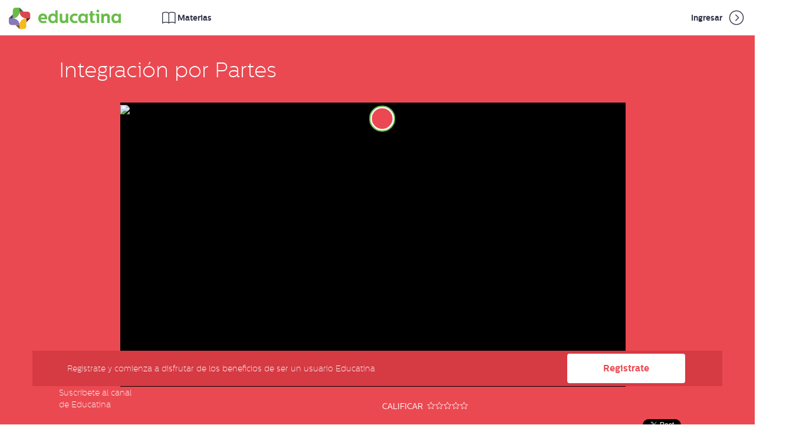

--- FILE ---
content_type: text/html; charset=UTF-8
request_url: https://www.educatina.com/video?categoria=matematicas&subcategoria=analisis-matematico&rama=integrales&tema=metodos-de-integracion&nombre=integracion-por-partes
body_size: 10600
content:














 
<!DOCTYPE html>

<html lang="es">
  <head prefix="og: http://ogp.me/ns# fb: http://ogp.me/ns/fb# educatina: http://ogp.me/ns/fb/educatina# video: http://ogp.me/ns/video#">
    
<title>Educatina - Integración por Partes</title>
<meta charset="utf-8">
<meta http-equiv="Content-Type" content="text/html; charset=utf-8">
<meta name="viewport" content="width=device-width, initial-scale=1">
<meta name="mobile-web-app-capable" content="yes">
<meta name="application-name" content="Educatina"/>
<meta name="msapplication-TileColor" content="&ffffff;" />



<meta name="facebookClientId" content="249599688384845" />
<meta property="fb:app_id" content="249599688384845" />
<meta name="facebookRedirectUrl" content="https://www.educatina.com/fbLogin" />
<meta name="microsite" content="educatina"/>
<meta name="baseUrl" content='https://www.educatina.com' />
<meta name="preloaderImg" content='https://www.educatina.com/assets/images/cd0734539a37d41db666070e4cfe233e-preloader.gif?v=1676573581' />

<meta http-equiv="cache-control" content="max-age=0" />
<meta http-equiv="cache-control" content="no-cache" />
<meta http-equiv="expires" content="0" />
<meta http-equiv="expires" content="Tue, 01 Jan 1980 1:00:00 GMT" />
<meta http-equiv="pragma" content="no-cache" />



    

<!-- Html Metadata -->
<meta name="description" content="
" />

<!--Facebook Metadata /-->
<meta property="og:title" content="Integración por Partes" />
<meta property="og:image" content="https://img.youtube.com/vi/bCShARUSEtc/hqdefault.jpg" />
<meta property="og:description" content="
" />
<meta property="og:type" content="video.other" />
<meta property="og:url" content="https://www.educatina.com/video?categoria=matematicas&amp;subcategoria=analisis-matematico&amp;rama=integrales&amp;tema=metodos-de-integracion&amp;nombre=integracion-por-partes" />
<meta property="og:site_name" content="Educatina" />

<!--Google+ Metadata /-->
<meta itemprop="name" content="Integración por Partes" />
<meta itemprop="description" content="
" />
<meta itemprop="image" content="https://img.youtube.com/vi/bCShARUSEtc/hqdefault.jpg" />

<!--Twitter Metadata /-->
<meta name="twitter:card" content="player">
<meta name="twitter:site" content="@educatina">
<meta name="twitter:creator" content="@educatina">
<meta name="twitter:domain" content="https://www.educatina.com">

<meta name="twitter:url" content="https://www.educatina.com/video?categoria=matematicas&amp;subcategoria=analisis-matematico&amp;rama=integrales&amp;tema=metodos-de-integracion&amp;nombre=integracion-por-partes">
<meta name="twitter:title" content="Integración por Partes">
<meta name="twitter:description" content="
">

<meta name="twitter:image:src" content="https://img.youtube.com/vi/bCShARUSEtc/maxresdefault.jpg">
<meta name="twitter:player" content="https://www.youtube.com/embed/bCShARUSEtc">

<meta name="twitter:player:width" content="1280">
<meta name="twitter:player:height" content="720">

<link rel="canonical" href="https://www.educatina.com/video?categoria=matematicas&amp;subcategoria=analisis-matematico&amp;rama=integrales&amp;tema=metodos-de-integracion&amp;nombre=integracion-por-partes" />

    

<link  rel="stylesheet" href="https://www.educatina.com/assets/stylesheets/cecc787c20fe87bd709c37da0a162df7-main.css?v=1676573581">
<link rel="stylesheet" type="text/css" href="https://www.educatina.com/educatina-microsite.css?v=2024-08-05T18:16:49.000Z">
<link rel="stylesheet" href="https://cdn.plyr.io/3.5.6/plyr.css" />
<link rel="stylesheet" href="https://www.educatina.com/assets/staticsCss/slick.css?v=1676573581">
<link rel="stylesheet" href="https://www.educatina.com/assets/staticsCss/slick-theme.css?v=1676573581">
    


  
    <link rel="apple-touch-icon-precomposed" sizes="57x57" href="https://www.educatina.com/assets/images/favicon/2cb0b93a09e8cd39dc671cb4a9dfcc1d-apple-touch-icon-57x57.png?v=1676573581" />
    <link rel="apple-touch-icon-precomposed" sizes="114x114" href="https://www.educatina.com/assets/images/favicon/cddd316d245d4c925475fe6ba1b913dd-apple-touch-icon-114x114.png?v=1676573581" />
    <link rel="apple-touch-icon-precomposed" sizes="72x72" href="https://www.educatina.com/assets/images/favicon/9d23900808f731ccd0cb72b1709ddf5b-apple-touch-icon-72x72.png?v=1676573581" />
    <link rel="apple-touch-icon-precomposed" sizes="144x144" href="https://www.educatina.com/assets/images/favicon/23d6b8bb7a6b2dd65f5820acffb8022b-apple-touch-icon-144x144.png?v=1676573581" />
    <link rel="apple-touch-icon-precomposed" sizes="60x60" href="https://www.educatina.com/assets/images/favicon/f8a67503031f911d1a93a10dfd749c0a-apple-touch-icon-60x60.png?v=1676573581" />
    <link rel="apple-touch-icon-precomposed" sizes="120x120" href="https://www.educatina.com/assets/images/favicon/ada32755a8580486d56126fc7200f282-apple-touch-icon-120x120.png?v=1676573581" />
    <link rel="apple-touch-icon-precomposed" sizes="76x76" href="https://www.educatina.com/assets/images/favicon/95a1e64edebb9de9dbc55d6707618b93-apple-touch-icon-76x76.png?v=1676573581" />
    <link rel="apple-touch-icon-precomposed" sizes="152x152" href="https://www.educatina.com/assets/images/favicon/e0e6f184e8c1e634d10ffbc1f11d4b4d-apple-touch-icon-152x152.png?v=1676573581" />
    <link rel="icon" type="image/png" href="https://www.educatina.com/assets/images/favicon/e79a95bce9a1350df25784d1cfd281e2-favicon-196x196.png?v=1676573581" sizes="196x196" />
    <link rel="icon" type="image/png" href="https://www.educatina.com/assets/images/favicon/cd6d36f4e1710155ad0017d459d88d1b-favicon-96x96.png?v=1676573581" sizes="96x96" />
    <link rel="icon" type="image/png" href="https://www.educatina.com/assets/images/favicon/b8e15a663d4f83b029571fc0e0b2886e-favicon-32x32.png?v=1676573581" sizes="32x32" />
    <link rel="icon" type="image/png" href="https://www.educatina.com/assets/images/favicon/8b1b4110eb55cb42760c5ae357ac49ad-favicon-16x16.png?v=1676573581" sizes="16x16" />
    <link rel="icon" type="image/png" href="https://www.educatina.com/assets/images/favicon/79cc71fe0339f0479ff6dbcde8cdde79-favicon-128x128.png?v=1676573581" sizes="128x128" />

    <meta name="msapplication-TileImage" content="https://www.educatina.com/assets/images/favicon/73286e7c7e02defd34d2140ea9109267-mstile-144x144.png?v=1676573581" />
    <meta name="msapplication-square70x70logo" content="https://www.educatina.com/assets/images/favicon/981ff61632fdd0e84abb30d1a557abe0-mstile-70x70.png?v=1676573581" />
    <meta name="msapplication-square150x150logo" content="https://www.educatina.com/assets/images/favicon/8c8e281f1ba3f0a5d810259d9afa31bb-mstile-150x150.png?v=1676573581" />
    <meta name="msapplication-wide310x150logo" content="https://www.educatina.com/assets/images/favicon/a060bc942ce60c196609b9ff46d43e97-mstile-310x150.png?v=1676573581" />
    <meta name="msapplication-square310x310logo" content="https://www.educatina.com/assets/images/favicon/b7fe4b8c89a164e293b328e4f73bab72-mstile-310x310.png?v=1676573581" />
  



    



<meta name="staticVersion" content="1676573581" />
<meta name="pageJs" content="video" />

<script type="text/javascript">

  ExtraScripts = function(){
    self = this;
    self.id = 0;
    self.engineCallScript = function(scriptUrl,end){
      _script = document.createElement("SCRIPT");
      _script.className = "extraScript-" + self.id;
      self.container.appendChild(_script);

      _script.onload = function () { if(typeof end == "function") end(); };

      _script.onerror = function () { console.log("Error calling script main " + scriptUri); };

      _script.src = self.search4Url(scriptUrl);
      self.id++;
    };
    self.callScript = function(scriptUrl,end){
     
      switch (true) {
        case scriptUrl instanceof Array && scriptUrl.length === 0:
        end();
        break;
        case scriptUrl instanceof Array:
          self.engineCallScript(scriptUrl[0],function(){
          scriptUrl.shift();
          self.callScript(scriptUrl,end)
          });
        break;
        case typeof scriptUrl == "string":
        self.engineCallScript(scriptUrl,end);
        break;
        default:
        console.log("Type Error");
      }
    };
    self.asyncId = 0;
    self.max = [];
    self.timers = [];
    self.callAsyncScript = function(scriptUrl,end){
    this.id = self.asyncId;
    self.asyncId++;
    self.max[this.id] = scriptUrl.length;
    for (var i = 0; i < scriptUrl.length; i++) {
        setTimeout(function(id,globalId){
          self.engineCallScript(scriptUrl[id],function(){  self.max[globalId]--; });
        },50,(i),(this.id));
    }
    self.timers[this.id] = setInterval(function(id){
      if(self.max[id] === 0){
        clearInterval(self.timers[id]);
        end();
      }
    },50,(this.id));

    }
    self.urls = {};

    self.setUrls = function(obj){ self.urls = obj; };

    self.search4Url = function(url){
      return (typeof self.urls[url] == "string") ? self.urls[url] : url ;
    };

    self.container = document.getElementsByTagName("BODY")[0];
    self.setContainer = function(newElement){
      self.container = newElement;
    };
      return self;
  };

  var metas = document.getElementsByTagName('meta');
  for (var i=0; i < metas.length; i++) {
    if (metas[i].getAttribute("name") == "staticVersion") window.version = metas[i].getAttribute("content")
  };

  paths =  {
    //lib
    "jquery"        :   'https://www.educatina.com/assets/javascripts/libs/50a3af0d03a344c42576d2e61bab327b-jquery.js?v=1676573581"',
    "tether"        :   'https://www.educatina.com/assets/javascripts/libs/5b5e5ba077d655bce33a3db1e99a6d0f-tether.js?v=1676573581',
    "bootstrap"     :   'https://www.educatina.com/assets/javascripts/libs/bd404748085919413f8259f8833ce84b-bootstrap.js?v=1676573581',
    //libs
    "waypoints"     :   'https://www.educatina.com/assets/javascripts/libs/14a3c296593b41d6bce51c80fd625e45-jquery-waypoints.js?v=1676573581',
    "sticky"        :   'https://www.educatina.com/assets/javascripts/libs/dd353ddfe8a36f8fce347939b2c23a36-sticky.min.js?v=1676573581',
    "jqueryPayments":   'https://www.educatina.com/assets/javascripts/libs/062edb827ebf3960be13438621c17959-jqueryPayments.js?v=1676573581',
    "coolFunctions" :   'https://www.educatina.com/assets/javascripts/helpers/a89da4d85e020a30523da4752b1ba79c-coolFunctions.js?v=1676573581',
    "site"          :   'https://www.educatina.com/assets/javascripts/c4bdd57d2293dbbe48a6ecfadab318d8-site.js?v=1676573581',
    "slick"         :   'https://www.educatina.com/assets/javascripts/libs/c032876e665692414edac367beb1c58e-slick.min.js?v=1676573581',
    //extras
    "menu"          :   'https://www.educatina.com/assets/javascripts/helpers/a222c08e2a2ef8d31026747060020a38-menu.js?v=1676573581',
    "modalShow"     :   'https://www.educatina.com/assets/javascripts/helpers/614fb03a562223545cfb91f8c0685d2f-modalShow.js?v=1676573581',
    "barProgress"   :   'https://www.educatina.com/assets/javascripts/helpers/ea0eb03243f400f52765480b81030d40-barProgress.js?v=1676573581',
    "numberIncrement" : 'https://www.educatina.com/assets/javascripts/helpers/c2ab26a8b178f73946e016add4d474f4-numberIncrement.js?v=1676573581',
    "mainPanel"     :   'https://www.educatina.com/assets/javascripts/panel/dcb5137b37e6ae1d575f45e5bafcbbbd-mainPanel.js?v=1676573581',
    "facebook"      :   'https://www.educatina.com/assets/javascripts/helpers/edf2efcb74cc99281d28048da1bcc1dd-facebook.js?v=1676573581',
    "animationChart":   'https://www.educatina.com/assets/javascripts/helpers/df951c8edfafb8726c1c0c627fd7aa3b-animationChart.js?v=1676573581',
    "pieChar"      :    'https://www.educatina.com/assets/javascripts/helpers/3de35bcb577fab1981c660acca6e3da9-pieChart.js?v=1676573581',
    "loader"        :   'https://www.educatina.com/assets/javascripts/libs/d5b7077de859701dc060b3a2a1e698f4-loader.js?v=1676573581',
    "background-video"        :   'https://www.educatina.com/assets/javascripts/libs/56df4158b0db387d4144ff6f57196051-background-video.js?v=1676573581',
    "video"         :   'https://www.educatina.com/assets/javascripts/helpers/2dd34859eedba1b96efa2a0258827e75-video.js?v=1676573581',
    "share"         :   'https://www.educatina.com/assets/javascripts/helpers/7066dac64c3a664be6779087d715665c-share.js?v=1676573581',
    "copy-clipboard"         :   'https://www.educatina.com/assets/javascripts/helpers/272bf3962963fc42a363050123849624-copy-clipboard.js?v=1676573581',
    "card"          :   'https://www.educatina.com/assets/javascripts/libs/925b6218f2af0b33985ca7483b007d6b-card.js?v=1676573581',
    "quiz"          :   'https://www.educatina.com/assets/javascripts/helpers/a55ab5163c7b1f4ce2a584021a63a479-quiz.js?v=1676573581',
    "templateAction":   'https://www.educatina.com/assets/javascripts/helpers/db97810e3239021b5284cee4cfed90c0-templateAction.js?v=1676573581',
    "slogan":           'https://www.educatina.com/assets/javascripts/helpers/0979365b8caeb84f999049bca4b34603-slogan.js?v=1676573581',
    "question":         'https://www.educatina.com/assets/javascripts/helpers/6158ee445dbba62853aa85b285586bf4-question.js?v=1676573581',
    "testimonial":      'https://www.educatina.com/assets/javascripts/helpers/55b3cfb8c948a49c397de7f665d3a164-testimonial.js?v=1676573581',
    "gallery":          'https://www.educatina.com/assets/javascripts/helpers/fd647b357c1129b485ac57622c081a72-gallery.js?v=1676573581',
    "text":             'https://www.educatina.com/assets/javascripts/helpers/76bba07e5426792ec512a2e9097c449d-text.js?v=1676573581',
    "templateActionPeru":   'https://www.educatina.com/assets/javascripts/helpers/9d7af1eab8ecb63706e9133df7ec4b45-templateActionPeru.js?v=1676573581',
    "home"          :   'https://www.educatina.com/assets/javascripts/9f37b821e86ed5c0edca613d6f1c2a5b-home.js?v=1676573581',
    // "microsites"     :   'https://www.educatina.com/assets/javascripts/1f52be0a67385b8b79f7d7ff2e7efb55-microsites.js?v=1676573581',
    "page"          :   'https://www.educatina.com/assets/javascripts/1df7063fd6ff62e5f039bfc63a0097de-video.js?v=1676573581',
    "mustache"     :   'https://cdnjs.cloudflare.com/ajax/libs/mustache.js/3.1.0/mustache.min.js',
    "mustacheMicrosites"     :   'https://www.educatina.com/assets/javascripts/b31829756e28df91293f7b54c0ada42e-micrositeWithMustache.js?v=1676573581'
  }
  window.onload = function(){
    window.extraScript = new ExtraScripts();
    extraScript.setUrls(paths);
    var scriptsOrder = ["jquery","tether","jqueryPayments","background-video", "home", "waypoints","bootstrap","slick","coolFunctions","site", "page"]
    if(document.querySelectorAll(".mustacheRender").length > 0) {
      scriptsOrder = ["jquery","coolFunctions", "mustache","background-video","mustacheMicrosites","tether","jqueryPayments","waypoints","bootstrap","slick","site", "page"]
      //scriptsOrder = scriptsOrder.concat(["mustache", "mustacheMicrosites"]);
    }
   // scriptsOrder = scriptsOrder.concat(["page"]);
    console.log("scriptsOrder", scriptsOrder);
    extraScript.callScript(scriptsOrder, function(){
    });
  };
</script>

  </head>
  <body class="header-scrolled" id="indexHidden" style="min-height: 79vh">
   

   
    




<div class="search-leyout"></div>

  <header class="header js-header isIndex like-scrolled  ">

  <div class="container-fluid">
    <div class="row">
      
        <div class="col-xs-noShow">
      

        



<div class="header-logo">
  <h1 class="logo">
    <a href="https://www.educatina.com/">
      
        <img src="https://www.educatina.com/assets/images/680d2c956e272858136d5ae8b28c30f3-logo.svg?v=1676573581" alt="Educatina" title="Educatina" class="js-logo-plain site-logo" width="100%" />
        <img src="https://www.educatina.com/assets/images/4eb84de789fb4c2e225f2456d2c61f90-logo_color.svg?v=1676573581" alt="Educatina" title="Educatina" class="js-logo-color" width="100%" />
      
    </a>
  </h1>
</div>

        <div class="smallPadding categoryClick">
            <span class="header-link categoryMd" >
              <i class="new-icon-subject custom-icons"> </i>
              <span class="c-aula1">Materias</span>
            </span>
        </div>

        

           
        <div class="menuRight">
          
          <a class="header-link" href="https://www.educatina.com/login" >Ingresar <i class="icon-angle-right-circle custom-icons"></i></a>
          
      
        </div>
        
      </div>
      <div class="visible-xs"
        
      >
        
        <div class="col-xs-7">
          <span class="header-link menuXs">
            
            <img src='https://www.educatina.com/assets/images/da89287e5525f0f4f82f854789a91339-logoMini.svg?v=1676573581' alt="Educatina"
              title="Educatina" class="icon-menu icon-va icon-xl header-link-icon hoverRotation" width="40px" />
            
          </span>
        </div>

        

          <div class="col-xs-5 pl-0 textAlignRight">
            <span class="header-link searchXs">
              <i class="icon-search icon-va icon-xl custom-icons c-aula1"></i>
          </span>
            <span class="header-link categoryXs">
              <button class="c-hamburger c-hamburger--htx c-aula1">
                <span>toggle menu</span>
              </button>
            </span>
          </div>
        
      </div>


    </div>
  </div>
</header>

<div class="categoryMdPage">
  
    






<div class="container-fluid noPadding ">
  
  
  <div class="col-md-4 col-xs-5 noPadding listOfCategories">
    <div class="cmenu-md cmenu-item pushedTopRow">

    </div>

    <div class="cmenu-md cmenu-item backgroundColor-hover-category-10853 backgroundColor-active-category-10853   ">
      <span class="cmenu-miniBox backgroundColor-category-10853"></span>
      <div class="cmenu-row borderColor-hover-category-10853  ">
        <span class="cmenu-name"> Matemáticas</span>
        <span class="cmenu-list-arrow"><i class="icon-angle-right cmenu-list-arrow-open"></i><i class="icon-angle-down cmenu-list-arrow-opened"></i></span>
        
        <div class="subContent backgroundColor-category-10853   col-md-8 col-xs-7 noPadding">
          <ul class="cmenu-list">
            
              
                  <li class="cmenu-subItem">
                    <a href="https://www.educatina.com/s?categoria=matematicas&amp;subcategoria=aritmetica" class="textColor-hover-category-10853   ">Aritmética</a>
                  </li>
              
                  <li class="cmenu-subItem">
                    <a href="https://www.educatina.com/s?categoria=matematicas&amp;subcategoria=geometria" class="textColor-hover-category-10853   ">Geometría</a>
                  </li>
              
                  <li class="cmenu-subItem">
                    <a href="https://www.educatina.com/s?categoria=matematicas&amp;subcategoria=geometria-analitica" class="textColor-hover-category-10853   ">Geometría Analítica</a>
                  </li>
              
                  <li class="cmenu-subItem">
                    <a href="https://www.educatina.com/s?categoria=matematicas&amp;subcategoria=logica-matematica" class="textColor-hover-category-10853   ">Lógica Matemática</a>
                  </li>
              
                  <li class="cmenu-subItem">
                    <a href="https://www.educatina.com/s?categoria=matematicas&amp;subcategoria=algebra" class="textColor-hover-category-10853   ">Álgebra</a>
                  </li>
              
                  <li class="cmenu-subItem">
                    <a href="https://www.educatina.com/s?categoria=matematicas&amp;subcategoria=analisis-matematico" class="textColor-hover-category-10853   ">Análisis Matemático</a>
                  </li>
              
                  <li class="cmenu-subItem">
                    <a href="https://www.educatina.com/s?categoria=matematicas&amp;subcategoria=probabilidad-y-estadistica" class="textColor-hover-category-10853   ">Probabilidad y Estadística</a>
                  </li>
              
            
            
            
          </ul>
        </div>
      
      </div>
    </div>
  
    <div class="cmenu-md cmenu-item backgroundColor-hover-category-10854 backgroundColor-active-category-10854   ">
      <span class="cmenu-miniBox backgroundColor-category-10854"></span>
      <div class="cmenu-row borderColor-hover-category-10854  ">
        <span class="cmenu-name"> Ciencias</span>
        <span class="cmenu-list-arrow"><i class="icon-angle-right cmenu-list-arrow-open"></i><i class="icon-angle-down cmenu-list-arrow-opened"></i></span>
        
        <div class="subContent backgroundColor-category-10854   col-md-8 col-xs-7 noPadding">
          <ul class="cmenu-list">
            
              
                  <li class="cmenu-subItem">
                    <a href="https://www.educatina.com/s?categoria=ciencias&amp;subcategoria=biologia" class="textColor-hover-category-10854   ">Biología</a>
                  </li>
              
                  <li class="cmenu-subItem">
                    <a href="https://www.educatina.com/s?categoria=ciencias&amp;subcategoria=fisica" class="textColor-hover-category-10854   ">Física</a>
                  </li>
              
                  <li class="cmenu-subItem">
                    <a href="https://www.educatina.com/s?categoria=ciencias&amp;subcategoria=astronomia" class="textColor-hover-category-10854   ">Astronomía</a>
                  </li>
              
                  <li class="cmenu-subItem">
                    <a href="https://www.educatina.com/s?categoria=ciencias&amp;subcategoria=quimica" class="textColor-hover-category-10854   ">Química</a>
                  </li>
              
                  <li class="cmenu-subItem">
                    <a href="https://www.educatina.com/s?categoria=ciencias&amp;subcategoria=electricidad-electronica-y-magnetismo" class="textColor-hover-category-10854   ">Electricidad, Electrónica y Magnetismo</a>
                  </li>
              
                  <li class="cmenu-subItem">
                    <a href="https://www.educatina.com/s?categoria=ciencias&amp;subcategoria=pensamiento-cientifico" class="textColor-hover-category-10854   ">Pensamiento Científico</a>
                  </li>
              
            
            
            
          </ul>
        </div>
      
      </div>
    </div>
  
    <div class="cmenu-md cmenu-item backgroundColor-hover-category-10855 backgroundColor-active-category-10855   ">
      <span class="cmenu-miniBox backgroundColor-category-10855"></span>
      <div class="cmenu-row borderColor-hover-category-10855  ">
        <span class="cmenu-name"> Ciencias Sociales</span>
        <span class="cmenu-list-arrow"><i class="icon-angle-right cmenu-list-arrow-open"></i><i class="icon-angle-down cmenu-list-arrow-opened"></i></span>
        
        <div class="subContent backgroundColor-category-10855   col-md-8 col-xs-7 noPadding">
          <ul class="cmenu-list">
            
              
                  <li class="cmenu-subItem">
                    <a href="https://www.educatina.com/s?categoria=ciencias-sociales&amp;subcategoria=ciencias-politicas" class="textColor-hover-category-10855   ">Ciencias Políticas</a>
                  </li>
              
                  <li class="cmenu-subItem">
                    <a href="https://www.educatina.com/s?categoria=ciencias-sociales&amp;subcategoria=educacion-civica" class="textColor-hover-category-10855   ">Educación Cívica</a>
                  </li>
              
                  <li class="cmenu-subItem">
                    <a href="https://www.educatina.com/s?categoria=ciencias-sociales&amp;subcategoria=historia" class="textColor-hover-category-10855   ">Historia</a>
                  </li>
              
                  <li class="cmenu-subItem">
                    <a href="https://www.educatina.com/s?categoria=ciencias-sociales&amp;subcategoria=filosofia" class="textColor-hover-category-10855   ">Filosofía</a>
                  </li>
              
                  <li class="cmenu-subItem">
                    <a href="https://www.educatina.com/s?categoria=ciencias-sociales&amp;subcategoria=sociologia" class="textColor-hover-category-10855   ">Sociología</a>
                  </li>
              
                  <li class="cmenu-subItem">
                    <a href="https://www.educatina.com/s?categoria=ciencias-sociales&amp;subcategoria=psicologia" class="textColor-hover-category-10855   ">Psicología</a>
                  </li>
              
                  <li class="cmenu-subItem">
                    <a href="https://www.educatina.com/s?categoria=ciencias-sociales&amp;subcategoria=antropologia" class="textColor-hover-category-10855   ">Antropología</a>
                  </li>
              
                  <li class="cmenu-subItem">
                    <a href="https://www.educatina.com/s?categoria=ciencias-sociales&amp;subcategoria=geografia" class="textColor-hover-category-10855   ">Geografía</a>
                  </li>
              
            
            
            
          </ul>
        </div>
      
      </div>
    </div>
  
    <div class="cmenu-md cmenu-item backgroundColor-hover-category-10856 backgroundColor-active-category-10856   ">
      <span class="cmenu-miniBox backgroundColor-category-10856"></span>
      <div class="cmenu-row borderColor-hover-category-10856  ">
        <span class="cmenu-name"> Lengua</span>
        <span class="cmenu-list-arrow"><i class="icon-angle-right cmenu-list-arrow-open"></i><i class="icon-angle-down cmenu-list-arrow-opened"></i></span>
        
        <div class="subContent backgroundColor-category-10856   col-md-8 col-xs-7 noPadding">
          <ul class="cmenu-list">
            
              
                  <li class="cmenu-subItem">
                    <a href="https://www.educatina.com/s?categoria=lengua&amp;subcategoria=gramatica" class="textColor-hover-category-10856   ">Gramática</a>
                  </li>
              
                  <li class="cmenu-subItem">
                    <a href="https://www.educatina.com/s?categoria=lengua&amp;subcategoria=lingistica" class="textColor-hover-category-10856   ">Lingüística</a>
                  </li>
              
                  <li class="cmenu-subItem">
                    <a href="https://www.educatina.com/s?categoria=lengua&amp;subcategoria=literatura" class="textColor-hover-category-10856   ">Literatura</a>
                  </li>
              
            
            
            
          </ul>
        </div>
      
      </div>
    </div>
  
    <div class="cmenu-md cmenu-item backgroundColor-hover-category-10857 backgroundColor-active-category-10857   ">
      <span class="cmenu-miniBox backgroundColor-category-10857"></span>
      <div class="cmenu-row borderColor-hover-category-10857  ">
        <span class="cmenu-name"> Economía y Finanzas</span>
        <span class="cmenu-list-arrow"><i class="icon-angle-right cmenu-list-arrow-open"></i><i class="icon-angle-down cmenu-list-arrow-opened"></i></span>
        
        <div class="subContent backgroundColor-category-10857   col-md-8 col-xs-7 noPadding">
          <ul class="cmenu-list">
            
              
                  <li class="cmenu-subItem">
                    <a href="https://www.educatina.com/s?categoria=economia-y-finanzas&amp;subcategoria=administracion" class="textColor-hover-category-10857   ">Administración</a>
                  </li>
              
                  <li class="cmenu-subItem">
                    <a href="https://www.educatina.com/s?categoria=economia-y-finanzas&amp;subcategoria=contabilidad" class="textColor-hover-category-10857   ">Contabilidad</a>
                  </li>
              
                  <li class="cmenu-subItem">
                    <a href="https://www.educatina.com/s?categoria=economia-y-finanzas&amp;subcategoria=marketing" class="textColor-hover-category-10857   ">Marketing</a>
                  </li>
              
                  <li class="cmenu-subItem">
                    <a href="https://www.educatina.com/s?categoria=economia-y-finanzas&amp;subcategoria=economia" class="textColor-hover-category-10857   ">Economía</a>
                  </li>
              
            
            
            
          </ul>
        </div>
      
      </div>
    </div>
  
    <div class="cmenu-md cmenu-item backgroundColor-hover-category-10858 backgroundColor-active-category-10858   ">
      <span class="cmenu-miniBox backgroundColor-category-10858"></span>
      <div class="cmenu-row borderColor-hover-category-10858  ">
        <span class="cmenu-name"> Colaboraciones</span>
        <span class="cmenu-list-arrow"><i class="icon-angle-right cmenu-list-arrow-open"></i><i class="icon-angle-down cmenu-list-arrow-opened"></i></span>
        
        <div class="subContent backgroundColor-category-10858   col-md-8 col-xs-7 noPadding">
          <ul class="cmenu-list">
            
              
                  <li class="cmenu-subItem">
                    <a href="https://www.educatina.com/s?categoria=colaboraciones&amp;subcategoria=fundacion-luminis" class="textColor-hover-category-10858   ">Fundación Lúminis</a>
                  </li>
              
                  <li class="cmenu-subItem">
                    <a href="https://www.educatina.com/s?categoria=colaboraciones&amp;subcategoria=fundacion-wikimedia" class="textColor-hover-category-10858   ">Fundación Wikimedia</a>
                  </li>
              
                  <li class="cmenu-subItem">
                    <a href="https://www.educatina.com/s?categoria=colaboraciones&amp;subcategoria=tedx-rio-de-la-plata" class="textColor-hover-category-10858   ">TEDx Río de la Plata</a>
                  </li>
              
            
            
            
          </ul>
        </div>
      
      </div>
    </div>
  
    <div class="cmenu-md cmenu-item backgroundColor-hover-category-10859 backgroundColor-active-category-10859   ">
      <span class="cmenu-miniBox backgroundColor-category-10859"></span>
      <div class="cmenu-row borderColor-hover-category-10859  ">
        <span class="cmenu-name"> Arte</span>
        <span class="cmenu-list-arrow"><i class="icon-angle-right cmenu-list-arrow-open"></i><i class="icon-angle-down cmenu-list-arrow-opened"></i></span>
        
        <div class="subContent backgroundColor-category-10859   col-md-8 col-xs-7 noPadding">
          <ul class="cmenu-list">
            
              
                  <li class="cmenu-subItem">
                    <a href="https://www.educatina.com/s?categoria=arte&amp;subcategoria=historia-del-arte" class="textColor-hover-category-10859   ">Historia del Arte</a>
                  </li>
              
                  <li class="cmenu-subItem">
                    <a href="https://www.educatina.com/s?categoria=arte&amp;subcategoria=musica" class="textColor-hover-category-10859   ">Música</a>
                  </li>
              
                  <li class="cmenu-subItem">
                    <a href="https://www.educatina.com/s?categoria=arte&amp;subcategoria=cine" class="textColor-hover-category-10859   ">Cine</a>
                  </li>
              
            
            
            
          </ul>
        </div>
      
      </div>
    </div>
  
    <div class="cmenu-md cmenu-item backgroundColor-hover-category-10860 backgroundColor-active-category-10860   ">
      <span class="cmenu-miniBox backgroundColor-category-10860"></span>
      <div class="cmenu-row borderColor-hover-category-10860  ">
        <span class="cmenu-name"> Idiomas</span>
        <span class="cmenu-list-arrow"><i class="icon-angle-right cmenu-list-arrow-open"></i><i class="icon-angle-down cmenu-list-arrow-opened"></i></span>
        
        <div class="subContent backgroundColor-category-10860   col-md-8 col-xs-7 noPadding">
          <ul class="cmenu-list">
            
              
                  <li class="cmenu-subItem">
                    <a href="https://www.educatina.com/s?categoria=idiomas&amp;subcategoria=ingles" class="textColor-hover-category-10860   ">Inglés</a>
                  </li>
              
                  <li class="cmenu-subItem">
                    <a href="https://www.educatina.com/s?categoria=idiomas&amp;subcategoria=frances" class="textColor-hover-category-10860   ">Francés</a>
                  </li>
              
            
            
            
          </ul>
        </div>
      
      </div>
    </div>
  
    <div class="cmenu-md cmenu-item backgroundColor-hover-category-10861 backgroundColor-active-category-10861   ">
      <span class="cmenu-miniBox backgroundColor-category-10861"></span>
      <div class="cmenu-row borderColor-hover-category-10861  ">
        <span class="cmenu-name"> Formación y Orientación</span>
        <span class="cmenu-list-arrow"><i class="icon-angle-right cmenu-list-arrow-open"></i><i class="icon-angle-down cmenu-list-arrow-opened"></i></span>
        
        <div class="subContent backgroundColor-category-10861   col-md-8 col-xs-7 noPadding">
          <ul class="cmenu-list">
            
              
                  <li class="cmenu-subItem">
                    <a href="https://www.educatina.com/s?categoria=formacion-y-orientacion&amp;subcategoria=orientacion-vocacional" class="textColor-hover-category-10861   ">Orientación vocacional</a>
                  </li>
              
                  <li class="cmenu-subItem">
                    <a href="https://www.educatina.com/s?categoria=formacion-y-orientacion&amp;subcategoria=pedagogia" class="textColor-hover-category-10861   ">Pedagogía</a>
                  </li>
              
                  <li class="cmenu-subItem">
                    <a href="https://www.educatina.com/s?categoria=formacion-y-orientacion&amp;subcategoria=tecnologias-de-la-informacion-y-comunicacion" class="textColor-hover-category-10861   ">Tecnologías de la Información y Comunicación</a>
                  </li>
              
            
            
            
          </ul>
        </div>
      
      </div>
    </div>
  
    <div class="cmenu-md cmenu-item backgroundColor-hover-category-10862 backgroundColor-active-category-10862   ">
      <span class="cmenu-miniBox backgroundColor-category-10862"></span>
      <div class="cmenu-row borderColor-hover-category-10862  ">
        <span class="cmenu-name"> Orientación Laboral - Fundación Pescar</span>
        <span class="cmenu-list-arrow"><i class="icon-angle-right cmenu-list-arrow-open"></i><i class="icon-angle-down cmenu-list-arrow-opened"></i></span>
        
        <div class="subContent backgroundColor-category-10862   col-md-8 col-xs-7 noPadding">
          <ul class="cmenu-list">
            
            
              
                  <li class="cmenu-subItem">
                    <a href="https://www.educatina.com/r?categoria=orientacion-laboral---fundacion-pescar&amp;rama=antes-de-comenzar" class="textColor-hover-category-10862  " >Antes de Comenzar…</a>
                  </li>
              
                  <li class="cmenu-subItem">
                    <a href="https://www.educatina.com/r?categoria=orientacion-laboral---fundacion-pescar&amp;rama=1-perfil-personal" class="textColor-hover-category-10862  " >1-Perfil Personal</a>
                  </li>
              
                  <li class="cmenu-subItem">
                    <a href="https://www.educatina.com/r?categoria=orientacion-laboral---fundacion-pescar&amp;rama=2-administracion-personal" class="textColor-hover-category-10862  " >2-Administración personal</a>
                  </li>
              
                  <li class="cmenu-subItem">
                    <a href="https://www.educatina.com/r?categoria=orientacion-laboral---fundacion-pescar&amp;rama=3-habilidades-de-comunicacion" class="textColor-hover-category-10862  " >3-Habilidades de comunicación</a>
                  </li>
              
                  <li class="cmenu-subItem">
                    <a href="https://www.educatina.com/r?categoria=orientacion-laboral---fundacion-pescar&amp;rama=4-insercion-laboral" class="textColor-hover-category-10862  " >4-Inserción Laboral</a>
                  </li>
              
            
            
          </ul>
        </div>
      
      </div>
    </div>
  
  
    <div class="cmenu-md cmenu-item cmenu-btn-all">
      <a href="https://www.educatina.com/materias">Ver todas las materias</a>
    </div>
  </div>
</div>
  
  
</div>

<div class="visible-xs">
  <div class="col-xs-12">
    <!-- menu -->
    <div class="menuXsPageArrow"> </div>
    
    <div class="menuXsPage"   >

      <div class="col-xs-12">

        
        <ul>
          <li class="inlineList">
            <a class="header-link" href="https://www.educatina.com">Inicio<i
                class="icon-angle-right-circle custom-icons"></i></a>
          </li>
          <li class="inlineList"><a class="header-link" href="https://www.educatina.com/login" >Ingresar <i class="icon-angle-right-circle custom-icons"></i></a></li>
        </ul>
        
      </div>
      <div class="col-xs-12 menuBottoms">
        <hr></hr>
        <img src="https://www.educatina.com/assets/images/680d2c956e272858136d5ae8b28c30f3-logo.svg?v=1676573581" alt="Educatina" title="Educatina" class="js-logo-plain site-logo" width="100%" />
      </div>
    </div>
    
    <!-- menu -->

    <!-- category -->
    <div class="categoryXsPageArrow"> </div>

    
    <div class="categoryXsPage">
      


<div class="content ">


  <div class="cmenu-xs cmenu-item">
    <span class="cmenu-miniBox backgroundColor-category-10853"></span>
    <div class="cmenu-row">
      <span class="cmenu-name"> Matemáticas </span>
      <span class="cmenu-list-arrow"><i class="icon-angle-right cmenu-list-arrow-open"></i><i class="icon-angle-down cmenu-list-arrow-opened"></i></span>
    </div>
    <div class="subContent backgroundColor-category-10853 container ">
      <ul class="cmenu-list">
        
        
          <li class="cmenu-subItem">
            <a href="https://www.educatina.com/s?categoria=matematicas&amp;subcategoria=aritmetica">Aritmética</a>
          </li>
        
          <li class="cmenu-subItem">
            <a href="https://www.educatina.com/s?categoria=matematicas&amp;subcategoria=geometria">Geometría</a>
          </li>
        
          <li class="cmenu-subItem">
            <a href="https://www.educatina.com/s?categoria=matematicas&amp;subcategoria=geometria-analitica">Geometría Analítica</a>
          </li>
        
          <li class="cmenu-subItem">
            <a href="https://www.educatina.com/s?categoria=matematicas&amp;subcategoria=logica-matematica">Lógica Matemática</a>
          </li>
        
          <li class="cmenu-subItem">
            <a href="https://www.educatina.com/s?categoria=matematicas&amp;subcategoria=algebra">Álgebra</a>
          </li>
        
          <li class="cmenu-subItem">
            <a href="https://www.educatina.com/s?categoria=matematicas&amp;subcategoria=analisis-matematico">Análisis Matemático</a>
          </li>
        
          <li class="cmenu-subItem">
            <a href="https://www.educatina.com/s?categoria=matematicas&amp;subcategoria=probabilidad-y-estadistica">Probabilidad y Estadística</a>
          </li>
        
        
        
      </ul>
    </div>

  </div>

  <div class="cmenu-xs cmenu-item">
    <span class="cmenu-miniBox backgroundColor-category-10854"></span>
    <div class="cmenu-row">
      <span class="cmenu-name"> Ciencias </span>
      <span class="cmenu-list-arrow"><i class="icon-angle-right cmenu-list-arrow-open"></i><i class="icon-angle-down cmenu-list-arrow-opened"></i></span>
    </div>
    <div class="subContent backgroundColor-category-10854 container ">
      <ul class="cmenu-list">
        
        
          <li class="cmenu-subItem">
            <a href="https://www.educatina.com/s?categoria=ciencias&amp;subcategoria=biologia">Biología</a>
          </li>
        
          <li class="cmenu-subItem">
            <a href="https://www.educatina.com/s?categoria=ciencias&amp;subcategoria=fisica">Física</a>
          </li>
        
          <li class="cmenu-subItem">
            <a href="https://www.educatina.com/s?categoria=ciencias&amp;subcategoria=astronomia">Astronomía</a>
          </li>
        
          <li class="cmenu-subItem">
            <a href="https://www.educatina.com/s?categoria=ciencias&amp;subcategoria=quimica">Química</a>
          </li>
        
          <li class="cmenu-subItem">
            <a href="https://www.educatina.com/s?categoria=ciencias&amp;subcategoria=electricidad-electronica-y-magnetismo">Electricidad, Electrónica y Magnetismo</a>
          </li>
        
          <li class="cmenu-subItem">
            <a href="https://www.educatina.com/s?categoria=ciencias&amp;subcategoria=pensamiento-cientifico">Pensamiento Científico</a>
          </li>
        
        
        
      </ul>
    </div>

  </div>

  <div class="cmenu-xs cmenu-item">
    <span class="cmenu-miniBox backgroundColor-category-10855"></span>
    <div class="cmenu-row">
      <span class="cmenu-name"> Ciencias Sociales </span>
      <span class="cmenu-list-arrow"><i class="icon-angle-right cmenu-list-arrow-open"></i><i class="icon-angle-down cmenu-list-arrow-opened"></i></span>
    </div>
    <div class="subContent backgroundColor-category-10855 container ">
      <ul class="cmenu-list">
        
        
          <li class="cmenu-subItem">
            <a href="https://www.educatina.com/s?categoria=ciencias-sociales&amp;subcategoria=ciencias-politicas">Ciencias Políticas</a>
          </li>
        
          <li class="cmenu-subItem">
            <a href="https://www.educatina.com/s?categoria=ciencias-sociales&amp;subcategoria=educacion-civica">Educación Cívica</a>
          </li>
        
          <li class="cmenu-subItem">
            <a href="https://www.educatina.com/s?categoria=ciencias-sociales&amp;subcategoria=historia">Historia</a>
          </li>
        
          <li class="cmenu-subItem">
            <a href="https://www.educatina.com/s?categoria=ciencias-sociales&amp;subcategoria=filosofia">Filosofía</a>
          </li>
        
          <li class="cmenu-subItem">
            <a href="https://www.educatina.com/s?categoria=ciencias-sociales&amp;subcategoria=sociologia">Sociología</a>
          </li>
        
          <li class="cmenu-subItem">
            <a href="https://www.educatina.com/s?categoria=ciencias-sociales&amp;subcategoria=psicologia">Psicología</a>
          </li>
        
          <li class="cmenu-subItem">
            <a href="https://www.educatina.com/s?categoria=ciencias-sociales&amp;subcategoria=antropologia">Antropología</a>
          </li>
        
          <li class="cmenu-subItem">
            <a href="https://www.educatina.com/s?categoria=ciencias-sociales&amp;subcategoria=geografia">Geografía</a>
          </li>
        
        
        
      </ul>
    </div>

  </div>

  <div class="cmenu-xs cmenu-item">
    <span class="cmenu-miniBox backgroundColor-category-10856"></span>
    <div class="cmenu-row">
      <span class="cmenu-name"> Lengua </span>
      <span class="cmenu-list-arrow"><i class="icon-angle-right cmenu-list-arrow-open"></i><i class="icon-angle-down cmenu-list-arrow-opened"></i></span>
    </div>
    <div class="subContent backgroundColor-category-10856 container ">
      <ul class="cmenu-list">
        
        
          <li class="cmenu-subItem">
            <a href="https://www.educatina.com/s?categoria=lengua&amp;subcategoria=gramatica">Gramática</a>
          </li>
        
          <li class="cmenu-subItem">
            <a href="https://www.educatina.com/s?categoria=lengua&amp;subcategoria=lingistica">Lingüística</a>
          </li>
        
          <li class="cmenu-subItem">
            <a href="https://www.educatina.com/s?categoria=lengua&amp;subcategoria=literatura">Literatura</a>
          </li>
        
        
        
      </ul>
    </div>

  </div>

  <div class="cmenu-xs cmenu-item">
    <span class="cmenu-miniBox backgroundColor-category-10857"></span>
    <div class="cmenu-row">
      <span class="cmenu-name"> Economía y Finanzas </span>
      <span class="cmenu-list-arrow"><i class="icon-angle-right cmenu-list-arrow-open"></i><i class="icon-angle-down cmenu-list-arrow-opened"></i></span>
    </div>
    <div class="subContent backgroundColor-category-10857 container ">
      <ul class="cmenu-list">
        
        
          <li class="cmenu-subItem">
            <a href="https://www.educatina.com/s?categoria=economia-y-finanzas&amp;subcategoria=administracion">Administración</a>
          </li>
        
          <li class="cmenu-subItem">
            <a href="https://www.educatina.com/s?categoria=economia-y-finanzas&amp;subcategoria=contabilidad">Contabilidad</a>
          </li>
        
          <li class="cmenu-subItem">
            <a href="https://www.educatina.com/s?categoria=economia-y-finanzas&amp;subcategoria=marketing">Marketing</a>
          </li>
        
          <li class="cmenu-subItem">
            <a href="https://www.educatina.com/s?categoria=economia-y-finanzas&amp;subcategoria=economia">Economía</a>
          </li>
        
        
        
      </ul>
    </div>

  </div>

  <div class="cmenu-xs cmenu-item">
    <span class="cmenu-miniBox backgroundColor-category-10858"></span>
    <div class="cmenu-row">
      <span class="cmenu-name"> Colaboraciones </span>
      <span class="cmenu-list-arrow"><i class="icon-angle-right cmenu-list-arrow-open"></i><i class="icon-angle-down cmenu-list-arrow-opened"></i></span>
    </div>
    <div class="subContent backgroundColor-category-10858 container ">
      <ul class="cmenu-list">
        
        
          <li class="cmenu-subItem">
            <a href="https://www.educatina.com/s?categoria=colaboraciones&amp;subcategoria=fundacion-luminis">Fundación Lúminis</a>
          </li>
        
          <li class="cmenu-subItem">
            <a href="https://www.educatina.com/s?categoria=colaboraciones&amp;subcategoria=fundacion-wikimedia">Fundación Wikimedia</a>
          </li>
        
          <li class="cmenu-subItem">
            <a href="https://www.educatina.com/s?categoria=colaboraciones&amp;subcategoria=tedx-rio-de-la-plata">TEDx Río de la Plata</a>
          </li>
        
        
        
      </ul>
    </div>

  </div>

  <div class="cmenu-xs cmenu-item">
    <span class="cmenu-miniBox backgroundColor-category-10859"></span>
    <div class="cmenu-row">
      <span class="cmenu-name"> Arte </span>
      <span class="cmenu-list-arrow"><i class="icon-angle-right cmenu-list-arrow-open"></i><i class="icon-angle-down cmenu-list-arrow-opened"></i></span>
    </div>
    <div class="subContent backgroundColor-category-10859 container ">
      <ul class="cmenu-list">
        
        
          <li class="cmenu-subItem">
            <a href="https://www.educatina.com/s?categoria=arte&amp;subcategoria=historia-del-arte">Historia del Arte</a>
          </li>
        
          <li class="cmenu-subItem">
            <a href="https://www.educatina.com/s?categoria=arte&amp;subcategoria=musica">Música</a>
          </li>
        
          <li class="cmenu-subItem">
            <a href="https://www.educatina.com/s?categoria=arte&amp;subcategoria=cine">Cine</a>
          </li>
        
        
        
      </ul>
    </div>

  </div>

  <div class="cmenu-xs cmenu-item">
    <span class="cmenu-miniBox backgroundColor-category-10860"></span>
    <div class="cmenu-row">
      <span class="cmenu-name"> Idiomas </span>
      <span class="cmenu-list-arrow"><i class="icon-angle-right cmenu-list-arrow-open"></i><i class="icon-angle-down cmenu-list-arrow-opened"></i></span>
    </div>
    <div class="subContent backgroundColor-category-10860 container ">
      <ul class="cmenu-list">
        
        
          <li class="cmenu-subItem">
            <a href="https://www.educatina.com/s?categoria=idiomas&amp;subcategoria=ingles">Inglés</a>
          </li>
        
          <li class="cmenu-subItem">
            <a href="https://www.educatina.com/s?categoria=idiomas&amp;subcategoria=frances">Francés</a>
          </li>
        
        
        
      </ul>
    </div>

  </div>

  <div class="cmenu-xs cmenu-item">
    <span class="cmenu-miniBox backgroundColor-category-10861"></span>
    <div class="cmenu-row">
      <span class="cmenu-name"> Formación y Orientación </span>
      <span class="cmenu-list-arrow"><i class="icon-angle-right cmenu-list-arrow-open"></i><i class="icon-angle-down cmenu-list-arrow-opened"></i></span>
    </div>
    <div class="subContent backgroundColor-category-10861 container ">
      <ul class="cmenu-list">
        
        
          <li class="cmenu-subItem">
            <a href="https://www.educatina.com/s?categoria=formacion-y-orientacion&amp;subcategoria=orientacion-vocacional">Orientación vocacional</a>
          </li>
        
          <li class="cmenu-subItem">
            <a href="https://www.educatina.com/s?categoria=formacion-y-orientacion&amp;subcategoria=pedagogia">Pedagogía</a>
          </li>
        
          <li class="cmenu-subItem">
            <a href="https://www.educatina.com/s?categoria=formacion-y-orientacion&amp;subcategoria=tecnologias-de-la-informacion-y-comunicacion">Tecnologías de la Información y Comunicación</a>
          </li>
        
        
        
      </ul>
    </div>

  </div>

  <div class="cmenu-xs cmenu-item">
    <span class="cmenu-miniBox backgroundColor-category-10862"></span>
    <div class="cmenu-row">
      <span class="cmenu-name"> Orientación Laboral - Fundación Pescar </span>
      <span class="cmenu-list-arrow"><i class="icon-angle-right cmenu-list-arrow-open"></i><i class="icon-angle-down cmenu-list-arrow-opened"></i></span>
    </div>
    <div class="subContent backgroundColor-category-10862 container ">
      <ul class="cmenu-list">
        
        
        
          <li class="cmenu-subItem">
            <a href="https://www.educatina.com/r?categoria=orientacion-laboral---fundacion-pescar&amp;rama=antes-de-comenzar">Antes de Comenzar…</a>
          </li>
        
          <li class="cmenu-subItem">
            <a href="https://www.educatina.com/r?categoria=orientacion-laboral---fundacion-pescar&amp;rama=1-perfil-personal">1-Perfil Personal</a>
          </li>
        
          <li class="cmenu-subItem">
            <a href="https://www.educatina.com/r?categoria=orientacion-laboral---fundacion-pescar&amp;rama=2-administracion-personal">2-Administración personal</a>
          </li>
        
          <li class="cmenu-subItem">
            <a href="https://www.educatina.com/r?categoria=orientacion-laboral---fundacion-pescar&amp;rama=3-habilidades-de-comunicacion">3-Habilidades de comunicación</a>
          </li>
        
          <li class="cmenu-subItem">
            <a href="https://www.educatina.com/r?categoria=orientacion-laboral---fundacion-pescar&amp;rama=4-insercion-laboral">4-Inserción Laboral</a>
          </li>
        
        
      </ul>
    </div>

  </div>


</div>
<div class="cmenu-xs cmenu-item cmenu-all">
  <a href="https://www.educatina.com/materias">Ver todas las materias</a>
</div>

    </div>
    
    <!-- category -->
  </div>
</div>




<!-- SEARCH -->
<div class="mobileSearch search-drop js-search-drop" style="display: none">
  <ul class="list-unstyled search-drop-categories js-search-drop-categories">
    <li class="search-drop-category" for="general">
      <a href="javascript: void(0);" class="search-drop-category-item js-search-drop-category-item js-tab-general">
        <span class="search-drop-category-icon"><i class="js-search-drop-category-icon icon-search"></i></span>
        <span class="search-drop-category-txt js-search-drop-category-txt">General</span>
      </a>
    </li>

    <li class="search-drop-category" for="videos">
      <a href="javascript: void(0);" class="search-drop-category-item js-search-drop-category-item js-tab-videos">
        <span class="search-drop-category-icon"><i class="js-search-drop-category-icon icon-play"></i></span>
        <span class="search-drop-category-txt js-search-drop-category-txt">Videos</span>
      </a>
    </li>

    <li class="search-drop-category" for="exercises">
      <a href="javascript: void(0);" class="search-drop-category-item js-search-drop-category-item js-tab-exercises">
        <span class="search-drop-category-icon"><i class="js-search-drop-category-icon icon-check"></i></span>
        <span class="search-drop-category-txt js-search-drop-category-txt">Ejercicios</span>
      </a>
    </li>

    <li class="search-drop-category" for="themes">
      <a href="javascript: void(0);" class="search-drop-category-item js-search-drop-category-item js-tab-themes active">
        <span class="search-drop-category-icon"><i class="js-search-drop-category-icon icon-menu"></i></span>
        <span class="search-drop-category-txt js-search-drop-category-txt">Materias</span>
      </a>
    </li>

  </ul>
  <div class="content textAlignLeft noPadding">

  </div>
</div>

<div class="search-mobile">
  <form name="serchResult" class="mobile" method="get">
    <span class="search-mobile-close" onclick="closeSearchMobile();"><i class="icon-close-circle"></i></span>
    <div class="container">
      <div class="row search-mobile-container">
        <div class="col-xs-12" style="margin: 0px 0px 0px 0px"><input type="text" class="search-mobile-input js-search-mobile-input" name="textToSearchMobile" /><button class="search-mobile-btn" type="submit" /><i class="icon-search"></i></button></div>
      </div>
    </div>
  </form>
</div>
<!-- SEARCH -->




<div class="popUpLoginAndRegister">
  <div class="background">
    <span class="closeKey">X</span>
  </div>

  <div class="form col-xs-12 col-sm-8 col-sm-offset-2 col-md-6 col-md-offset-3 widthPaddingBot">

    <form class="" data-login-action="https://www.educatina.com/login" data-signup-action="https://www.educatina.com/signup/lite">
      <h3 class="textCenter">¿Tenes cuenta?</h3>

      <div class="col-xs-12 col-sm-10 col-sm-offset-1">

        <div class="row widthPaddingBot">

          <div class="col-md-12">
            <div class="col-sm-6 col-xs-6 text-center ">
              <input type="button" value="No tengo" class="change-to-register submit btn btn-main btn-main-inverted btn-full">
            </div>
            <div class="col-sm-6 col-xs-6 text-center">
              <input type="button" value="Si tengo" class="change-to-login btn btn-main btn-main-inverted btn-full">
            </div>
          </div>
        </div>

          <div class="row noMargin">
            <div class="col-md-12 ">
              <input type="text" name="email" value="" placeholder="Email" class=" noMargin login-input js-login-email">
            </div>
          </div>
          <div class="row noMargin">
            <div class="col-md-12 login-input-password-container ">
              <input type="password" name="password" value="" placeholder="Contraseña Nueva" id="pass-create" class=" noMargin login-input">
              <span class="login-show-password" for="#pass-create">
                <i class="icon-look icon-lg login-show-password-icon"></i>
              </span>
            </div>
          </div>
          <div class="row noMargin">
            <div class="col-xs-12 inProfile" data-centered >
              <select
              coolSelector
              name="institution"
              class="normal-select"
              >
                  <option class="notSelectable" value="0">Seleccione institución</option>
              </select>
            </div>
          </div>
          <div class="row noMargin">
            <div class="error_msg">

            </div>
          </div>
          <br/>
          <div class="row">
            <div class="col-xs-12 loader">
              <div class="col-sm-6 col-sm-offset-6 col-xs-12 text-center">
                <input type="submit" value="Siguiente" class="btn-more-info btn btn-main btn-full">
              </div>
            </div>
          </div>
      </div>

    </form>
  </div>
</div>


    


<div id="player-lang-control" class="hidden">
  <button type="button" class="plry-lang-back plyr__control plyr__control--back">
    <span aria-hidden="true">Lenguaje</span>
    <span class="plyr__sr-only">Volver al menú anterior</span>
  </button>
  <div role="menu">
     
    <button type="button" role="menuitemradio" class="lang-toggler plyr__control" aria-checked="true" value="es" 
      data-label="Español" data-source=""
      data-track=""
      data-poster="">
      <span>Español<span class="plyr__menu__value"><span class="plyr__badge">ES</span></span></span>
    </button>
    
     
    <button type="button" role="menuitemradio" class="lang-toggler plyr__control" aria-checked="false" value="en" 
      data-label="Inglés" data-source=""
      data-track=""
      data-poster="">
      <span>Inglés<span class="plyr__menu__value"><span class="plyr__badge">EN</span></span></span>
    </button>
    
     
    <button type="button" role="menuitemradio" class="lang-toggler plyr__control" aria-checked="false" value="pt" 
      data-label="Portugués" data-source=""
      data-track=""
      data-poster="">
      <span>Portugués<span class="plyr__menu__value"><span class="plyr__badge">PT</span></span></span>
    </button>
    
  </div>
</div>

<div id="player-lang-menu-opt" class="hidden">
  <button data-plyr="settings" type="button" class="plyr-lang-toggle plyr__control plyr__control--forward plyr__tab-focus" role="menuitem" aria-haspopup="true">
    <span>Lenguaje<span class="plyr__menu__value">
    
      Español
    
    </span></span>
  </button>
</div>

<section class="subject-video outterOfThisSection fullHeight subject-video backgroundColor-theme-1108897 backgroundColor-branch-161377 backgroundColor-subcategory-34064 backgroundColor-category-10853 ">
  <div class="container">

    
      <div class="col-sm-12 subject-video-detail">
        <article class="video-detail beforeBackgroundColor-theme-1108897 beforeBackgroundColor-branch-161377 beforeBackgroundColor-subcategory-34064 beforeBackgroundColor-category-10853 backgroundColor-theme-1108897 backgroundColor-branch-161377 backgroundColor-subcategory-34064 backgroundColor-category-10853 ">
          <div class="row">
            <div class="col-xs-12">
              <h1 class="video-title">Integración por Partes</h1>
              <p class="video-desc"></p>
              <a href="https://www.educatina.com/checkout">
                <div class="col-xs-12 col-sm-10 col-sm-offset-1">
                  <div class="video-container">
                    
                      <div class="video-iframe" id="ik_player_iframe" data-plyr-provider="youtube" data-plyr-embed-id="bCShARUSEtc" track-chunks="false" vid="bCShARUSEtc">
                        <img  style="width:100%" src="https://img.youtube.com/vi/bCShARUSEtc/hqdefault.jpg"></img><span class="yt-loading"></span>
                      </div>
                    
                  </div>
                </div>
              </a>
            </div>
          </div>
          <div class="row">
            
            <div class="col-sm-6 hidden-xs">Suscríbete al canal<br />de Educatina</div>
            
            <div class="col-sm-6 video-qualify">Calificar
              <div class="rating" rate-video-url="https://www.educatina.com/theme/1108897/videos/2619/rates">
                
                
                <span title="5"></span>
                
                
                
                <span title="4"></span>
                
                
                
                <span title="3"></span>
                
                
                
                <span title="2"></span>
                
                
                
                <span title="1"></span>
                
                
              </div>
            </div>
          </div>
          
          <div class="row video-social-media">
            <div class="col-xs-12 visible-xs video-suscribe-mobile">Suscríbete al canal de Educatina</div>
            <div class="col-sm-4"><div class="g-ytsubscribe" data-channel="educatina" data-layout="default" data-count="default"></div></div>
            <div class="col-sm-8 subject-video-social-networks">
              <div class="fb-like" data-href="https://www.educatina.com/video?categoria=matematicas&amp;subcategoria=analisis-matematico&amp;rama=integrales&amp;tema=metodos-de-integracion&amp;nombre=integracion-por-partes" data-layout="button_count" data-action="like" data-show-faces="false" data-share="false"></div>
              <a href="https://twitter.com/share" class="twitter-share-button" data-via="educatina">Tweet</a>
              <div class="g-plusone" data-size="medium"></div>
            </div>
          </div>
          
        </article>


      </div> <!-- ok -->
      </div>
    
    
<div class="container noPadding floatingBarContent">
  
  
    
      
        <div class="flaoting-bot-absolute-banner backgroundAltColor-category-10853 backgroundAltColor-subcategory-34064 backgroundAltColor-branch-161377 backgroundAltColor-theme-1108897">
          <div class="">
            <p>
              Registrate y comienza a disfrutar de los beneficios de ser un usuario
              Educatina
            </p>
            <a href="https://www.educatina.com/signup" class="btn btn-white textColor-category-10853">Registrate</a>
          </div>
        </div>
      
   
  
  
</div>


  </section>


<script src="https://cdn.plyr.io/3.5.6/plyr.js"></script>
<script src='https://cdn.mathjax.org/mathjax/latest/MathJax.js?config=TeX-AMS-MML_HTMLorMML'></script>
<script>
var plyrI18n = {
  captions: 'Subtítulos',
  speed: 'Velocidad',
  disabled: 'Deshabilitado',
  normal: 'Normal'
};
</script>
<script>(function(d, s, id) {
  var js, fjs = d.getElementsByTagName(s)[0];
  if (d.getElementById(id)) return;
  js = d.createElement(s); js.id = id;
  js.src = "//connect.facebook.net/en_US/sdk.js#xfbml=1&version=v2.4";
  fjs.parentNode.insertBefore(js, fjs);
}(document, 'script', 'facebook-jssdk'));</script>
<script>!function(d,s,id){var js,fjs=d.getElementsByTagName(s)[0],p=/^http:/.test(d.location)?'http':'https';if(!d.getElementById(id)){js=d.createElement(s);js.id=id;js.src=p+'://platform.twitter.com/widgets.js';fjs.parentNode.insertBefore(js,fjs);}}(document, 'script', 'twitter-wjs');</script>
<script type="text/javascript">
  (function() {
    var po = document.createElement('script'); po.type = 'text/javascript'; po.async = true;
    po.src = 'https://apis.google.com/js/platform.js';
    var s = document.getElementsByTagName('script')[0]; s.parentNode.insertBefore(po, s);
  })();
</script>


    






<footer class="footer" style="position: inherit">
  <div class="container-fluid">
    <div class="row">
      <div class="col-xs-3 footer-separator footer-separator-green"></div>
      <div class="col-xs-3 footer-separator footer-separator-red"></div>
      <div class="col-xs-3 footer-separator footer-separator-yellow"></div>
      <div class="col-xs-3 footer-separator footer-separator-violet"></div>
    </div>
  </div>
  <div class="container">
    <div class="row footer-top" style="display: none">
      <div class="col-sm-6">
        <h1 class="logo"><a href="https://www.educatina.com"><img
              src="https://www.educatina.com/assets/images/680d2c956e272858136d5ae8b28c30f3-logo.svg?v=1676573581" alt="Educatina"
              title="Educatina" class="js-logo-plain site-logo" width="100%" /></a></h1>
        <ul class="footer-menu list-unstyled">
          <li><a href="mailto:contacto+educatina@educatina.com"
              class="footer-menu-link">Contáctate</a></li>
        </ul>
      </div>
      <div class="col-sm-6">
        
<ul class="footer-social-box list-unstyled">
  <li class="footer-social-item"><a href="https://www.facebook.com/educatina" rel="nofollow" target="_blank" class="footer-social-item-link footer-social-item-facebook"><i class="icon-facebook icon-lg icon-va"></i></a></li>
  <li class="footer-social-item"><a href="https://twitter.com/educatina" rel="nofollow" target="_blank" class="footer-social-item-link footer-social-item-twitter"><i class="icon-twitter icon-lg icon-va"></i></a></li>
  <li class="footer-social-item"><a href="https://plus.google.com/+Educatina" rel="nofollow" target="_blank" class="footer-social-item-link footer-social-item-google-plus"><i class="icon-googleplus icon-lg icon-va"></i></a></li>
  <li class="footer-social-item"><a href="https://es.pinterest.com/educatina/" rel="nofollow" target="_blank" class="footer-social-item-link footer-social-item-pinterest"><i class="icon-pinterest icon-lg icon-va"></i></a></li>
  <li class="footer-social-item"><a href="https://www.youtube.com/user/educatina" rel="nofollow" target="_blank" class="footer-social-item-link footer-social-item-youtube"><i class="icon-youtube icon-lg icon-va"></i></a></li>
</ul>

      </div>
    </div>
    <div class="row">
      <div class="col-xs-12">
        <div class="footer-bottom">
          <ul class="list-unstyled footer-legal-list">
            
            
            <li class="footer-legal-item"><a href="https://www.educatina.com/politicas-de-privacidad"
                class="footer-legal-item-link">Políticas de privacidad</a></li>
            <li class="footer-legal-item"><a href="https://www.educatina.com/terminos-del-servicio"
                class="footer-legal-item-link">Términos del servicio</a></li>
            
            
          </ul>
          <div class="footer-copy">&copy;2026 Competir. Todos los derechos reservados.</div>
          
        </div>

      </div>
    </div>
  </div>

</footer>





   

   
   
   <!-- begin olark code -->






  

  </body>
</html>



--- FILE ---
content_type: text/html; charset=utf-8
request_url: https://accounts.google.com/o/oauth2/postmessageRelay?parent=https%3A%2F%2Fwww.educatina.com&jsh=m%3B%2F_%2Fscs%2Fabc-static%2F_%2Fjs%2Fk%3Dgapi.lb.en.2kN9-TZiXrM.O%2Fd%3D1%2Frs%3DAHpOoo_B4hu0FeWRuWHfxnZ3V0WubwN7Qw%2Fm%3D__features__
body_size: 162
content:
<!DOCTYPE html><html><head><title></title><meta http-equiv="content-type" content="text/html; charset=utf-8"><meta http-equiv="X-UA-Compatible" content="IE=edge"><meta name="viewport" content="width=device-width, initial-scale=1, minimum-scale=1, maximum-scale=1, user-scalable=0"><script src='https://ssl.gstatic.com/accounts/o/2580342461-postmessagerelay.js' nonce="l37fwiUhhIwN7pjAZz7SmQ"></script></head><body><script type="text/javascript" src="https://apis.google.com/js/rpc:shindig_random.js?onload=init" nonce="l37fwiUhhIwN7pjAZz7SmQ"></script></body></html>

--- FILE ---
content_type: text/html
request_url: https://content.googleapis.com/static/proxy.html?usegapi=1&jsh=m%3B%2F_%2Fscs%2Fabc-static%2F_%2Fjs%2Fk%3Dgapi.lb.en.2kN9-TZiXrM.O%2Fd%3D1%2Frs%3DAHpOoo_B4hu0FeWRuWHfxnZ3V0WubwN7Qw%2Fm%3D__features__
body_size: -70
content:
<!DOCTYPE html>
<html>
<head>
<title></title>
<meta http-equiv="X-UA-Compatible" content="IE=edge" />
<script nonce="47PcNHExnWtvUccgUSmyHA">
  window['startup'] = function() {
    googleapis.server.init();
  };
</script>
<script src="https://apis.google.com/js/googleapis.proxy.js?onload=startup" async defer nonce="47PcNHExnWtvUccgUSmyHA"></script>
</head>
<body>
</body>
</html>


--- FILE ---
content_type: text/css; charset=UTF-8
request_url: https://www.educatina.com/assets/stylesheets/cecc787c20fe87bd709c37da0a162df7-main.css?v=1676573581
body_size: 77644
content:
@charset "UTF-8";
.flag-icon-background{background-size:contain;background-position:50%;background-repeat:no-repeat}.flag-icon{background-size:contain;background-position:50%;background-repeat:no-repeat;position:relative;display:inline-block;width:1.33333333em;line-height:1em}.flag-icon:before{content:'\00a0'}.flag-icon.flag-icon-squared{width:1em}.flag-icon-ad{background-image:url(../flags/4x3/ad.svg)}.flag-icon-ad.flag-icon-squared{background-image:url(../flags/1x1/ad.svg)}.flag-icon-ae{background-image:url(../flags/4x3/ae.svg)}.flag-icon-ae.flag-icon-squared{background-image:url(../flags/1x1/ae.svg)}.flag-icon-af{background-image:url(../flags/4x3/af.svg)}.flag-icon-af.flag-icon-squared{background-image:url(../flags/1x1/af.svg)}.flag-icon-ag{background-image:url(../flags/4x3/ag.svg)}.flag-icon-ag.flag-icon-squared{background-image:url(../flags/1x1/ag.svg)}.flag-icon-ai{background-image:url(../flags/4x3/ai.svg)}.flag-icon-ai.flag-icon-squared{background-image:url(../flags/1x1/ai.svg)}.flag-icon-al{background-image:url(../flags/4x3/al.svg)}.flag-icon-al.flag-icon-squared{background-image:url(../flags/1x1/al.svg)}.flag-icon-am{background-image:url(../flags/4x3/am.svg)}.flag-icon-am.flag-icon-squared{background-image:url(../flags/1x1/am.svg)}.flag-icon-ao{background-image:url(../flags/4x3/ao.svg)}.flag-icon-ao.flag-icon-squared{background-image:url(../flags/1x1/ao.svg)}.flag-icon-aq{background-image:url(../flags/4x3/aq.svg)}.flag-icon-aq.flag-icon-squared{background-image:url(../flags/1x1/aq.svg)}.flag-icon-ar{background-image:url(../flags/4x3/ar.svg)}.flag-icon-ar.flag-icon-squared{background-image:url(../flags/1x1/ar.svg)}.flag-icon-as{background-image:url(../flags/4x3/as.svg)}.flag-icon-as.flag-icon-squared{background-image:url(../flags/1x1/as.svg)}.flag-icon-at{background-image:url(../flags/4x3/at.svg)}.flag-icon-at.flag-icon-squared{background-image:url(../flags/1x1/at.svg)}.flag-icon-au{background-image:url(../flags/4x3/au.svg)}.flag-icon-au.flag-icon-squared{background-image:url(../flags/1x1/au.svg)}.flag-icon-aw{background-image:url(../flags/4x3/aw.svg)}.flag-icon-aw.flag-icon-squared{background-image:url(../flags/1x1/aw.svg)}.flag-icon-ax{background-image:url(../flags/4x3/ax.svg)}.flag-icon-ax.flag-icon-squared{background-image:url(../flags/1x1/ax.svg)}.flag-icon-az{background-image:url(../flags/4x3/az.svg)}.flag-icon-az.flag-icon-squared{background-image:url(../flags/1x1/az.svg)}.flag-icon-ba{background-image:url(../flags/4x3/ba.svg)}.flag-icon-ba.flag-icon-squared{background-image:url(../flags/1x1/ba.svg)}.flag-icon-bb{background-image:url(../flags/4x3/bb.svg)}.flag-icon-bb.flag-icon-squared{background-image:url(../flags/1x1/bb.svg)}.flag-icon-bd{background-image:url(../flags/4x3/bd.svg)}.flag-icon-bd.flag-icon-squared{background-image:url(../flags/1x1/bd.svg)}.flag-icon-be{background-image:url(../flags/4x3/be.svg)}.flag-icon-be.flag-icon-squared{background-image:url(../flags/1x1/be.svg)}.flag-icon-bf{background-image:url(../flags/4x3/bf.svg)}.flag-icon-bf.flag-icon-squared{background-image:url(../flags/1x1/bf.svg)}.flag-icon-bg{background-image:url(../flags/4x3/bg.svg)}.flag-icon-bg.flag-icon-squared{background-image:url(../flags/1x1/bg.svg)}.flag-icon-bh{background-image:url(../flags/4x3/bh.svg)}.flag-icon-bh.flag-icon-squared{background-image:url(../flags/1x1/bh.svg)}.flag-icon-bi{background-image:url(../flags/4x3/bi.svg)}.flag-icon-bi.flag-icon-squared{background-image:url(../flags/1x1/bi.svg)}.flag-icon-bj{background-image:url(../flags/4x3/bj.svg)}.flag-icon-bj.flag-icon-squared{background-image:url(../flags/1x1/bj.svg)}.flag-icon-bl{background-image:url(../flags/4x3/bl.svg)}.flag-icon-bl.flag-icon-squared{background-image:url(../flags/1x1/bl.svg)}.flag-icon-bm{background-image:url(../flags/4x3/bm.svg)}.flag-icon-bm.flag-icon-squared{background-image:url(../flags/1x1/bm.svg)}.flag-icon-bn{background-image:url(../flags/4x3/bn.svg)}.flag-icon-bn.flag-icon-squared{background-image:url(../flags/1x1/bn.svg)}.flag-icon-bo{background-image:url(../flags/4x3/bo.svg)}.flag-icon-bo.flag-icon-squared{background-image:url(../flags/1x1/bo.svg)}.flag-icon-bq{background-image:url(../flags/4x3/bq.svg)}.flag-icon-bq.flag-icon-squared{background-image:url(../flags/1x1/bq.svg)}.flag-icon-br{background-image:url(../flags/4x3/br.svg)}.flag-icon-br.flag-icon-squared{background-image:url(../flags/1x1/br.svg)}.flag-icon-bs{background-image:url(../flags/4x3/bs.svg)}.flag-icon-bs.flag-icon-squared{background-image:url(../flags/1x1/bs.svg)}.flag-icon-bt{background-image:url(../flags/4x3/bt.svg)}.flag-icon-bt.flag-icon-squared{background-image:url(../flags/1x1/bt.svg)}.flag-icon-bv{background-image:url(../flags/4x3/bv.svg)}.flag-icon-bv.flag-icon-squared{background-image:url(../flags/1x1/bv.svg)}.flag-icon-bw{background-image:url(../flags/4x3/bw.svg)}.flag-icon-bw.flag-icon-squared{background-image:url(../flags/1x1/bw.svg)}.flag-icon-by{background-image:url(../flags/4x3/by.svg)}.flag-icon-by.flag-icon-squared{background-image:url(../flags/1x1/by.svg)}.flag-icon-bz{background-image:url(../flags/4x3/bz.svg)}.flag-icon-bz.flag-icon-squared{background-image:url(../flags/1x1/bz.svg)}.flag-icon-ca{background-image:url(../flags/4x3/ca.svg)}.flag-icon-ca.flag-icon-squared{background-image:url(../flags/1x1/ca.svg)}.flag-icon-cc{background-image:url(../flags/4x3/cc.svg)}.flag-icon-cc.flag-icon-squared{background-image:url(../flags/1x1/cc.svg)}.flag-icon-cd{background-image:url(../flags/4x3/cd.svg)}.flag-icon-cd.flag-icon-squared{background-image:url(../flags/1x1/cd.svg)}.flag-icon-cf{background-image:url(../flags/4x3/cf.svg)}.flag-icon-cf.flag-icon-squared{background-image:url(../flags/1x1/cf.svg)}.flag-icon-cg{background-image:url(../flags/4x3/cg.svg)}.flag-icon-cg.flag-icon-squared{background-image:url(../flags/1x1/cg.svg)}.flag-icon-ch{background-image:url(../flags/4x3/ch.svg)}.flag-icon-ch.flag-icon-squared{background-image:url(../flags/1x1/ch.svg)}.flag-icon-ci{background-image:url(../flags/4x3/ci.svg)}.flag-icon-ci.flag-icon-squared{background-image:url(../flags/1x1/ci.svg)}.flag-icon-ck{background-image:url(../flags/4x3/ck.svg)}.flag-icon-ck.flag-icon-squared{background-image:url(../flags/1x1/ck.svg)}.flag-icon-cl{background-image:url(../flags/4x3/cl.svg)}.flag-icon-cl.flag-icon-squared{background-image:url(../flags/1x1/cl.svg)}.flag-icon-cm{background-image:url(../flags/4x3/cm.svg)}.flag-icon-cm.flag-icon-squared{background-image:url(../flags/1x1/cm.svg)}.flag-icon-cn{background-image:url(../flags/4x3/cn.svg)}.flag-icon-cn.flag-icon-squared{background-image:url(../flags/1x1/cn.svg)}.flag-icon-co{background-image:url(../flags/4x3/co.svg)}.flag-icon-co.flag-icon-squared{background-image:url(../flags/1x1/co.svg)}.flag-icon-cr{background-image:url(../flags/4x3/cr.svg)}.flag-icon-cr.flag-icon-squared{background-image:url(../flags/1x1/cr.svg)}.flag-icon-cu{background-image:url(../flags/4x3/cu.svg)}.flag-icon-cu.flag-icon-squared{background-image:url(../flags/1x1/cu.svg)}.flag-icon-cv{background-image:url(../flags/4x3/cv.svg)}.flag-icon-cv.flag-icon-squared{background-image:url(../flags/1x1/cv.svg)}.flag-icon-cw{background-image:url(../flags/4x3/cw.svg)}.flag-icon-cw.flag-icon-squared{background-image:url(../flags/1x1/cw.svg)}.flag-icon-cx{background-image:url(../flags/4x3/cx.svg)}.flag-icon-cx.flag-icon-squared{background-image:url(../flags/1x1/cx.svg)}.flag-icon-cy{background-image:url(../flags/4x3/cy.svg)}.flag-icon-cy.flag-icon-squared{background-image:url(../flags/1x1/cy.svg)}.flag-icon-cz{background-image:url(../flags/4x3/cz.svg)}.flag-icon-cz.flag-icon-squared{background-image:url(../flags/1x1/cz.svg)}.flag-icon-de{background-image:url(../flags/4x3/de.svg)}.flag-icon-de.flag-icon-squared{background-image:url(../flags/1x1/de.svg)}.flag-icon-dj{background-image:url(../flags/4x3/dj.svg)}.flag-icon-dj.flag-icon-squared{background-image:url(../flags/1x1/dj.svg)}.flag-icon-dk{background-image:url(../flags/4x3/dk.svg)}.flag-icon-dk.flag-icon-squared{background-image:url(../flags/1x1/dk.svg)}.flag-icon-dm{background-image:url(../flags/4x3/dm.svg)}.flag-icon-dm.flag-icon-squared{background-image:url(../flags/1x1/dm.svg)}.flag-icon-do{background-image:url(../flags/4x3/do.svg)}.flag-icon-do.flag-icon-squared{background-image:url(../flags/1x1/do.svg)}.flag-icon-dz{background-image:url(../flags/4x3/dz.svg)}.flag-icon-dz.flag-icon-squared{background-image:url(../flags/1x1/dz.svg)}.flag-icon-ec{background-image:url(../flags/4x3/ec.svg)}.flag-icon-ec.flag-icon-squared{background-image:url(../flags/1x1/ec.svg)}.flag-icon-ee{background-image:url(../flags/4x3/ee.svg)}.flag-icon-ee.flag-icon-squared{background-image:url(../flags/1x1/ee.svg)}.flag-icon-eg{background-image:url(../flags/4x3/eg.svg)}.flag-icon-eg.flag-icon-squared{background-image:url(../flags/1x1/eg.svg)}.flag-icon-eh{background-image:url(../flags/4x3/eh.svg)}.flag-icon-eh.flag-icon-squared{background-image:url(../flags/1x1/eh.svg)}.flag-icon-er{background-image:url(../flags/4x3/er.svg)}.flag-icon-er.flag-icon-squared{background-image:url(../flags/1x1/er.svg)}.flag-icon-es{background-image:url(../flags/4x3/es.svg)}.flag-icon-es.flag-icon-squared{background-image:url(../flags/1x1/es.svg)}.flag-icon-et{background-image:url(../flags/4x3/et.svg)}.flag-icon-et.flag-icon-squared{background-image:url(../flags/1x1/et.svg)}.flag-icon-fi{background-image:url(../flags/4x3/fi.svg)}.flag-icon-fi.flag-icon-squared{background-image:url(../flags/1x1/fi.svg)}.flag-icon-fj{background-image:url(../flags/4x3/fj.svg)}.flag-icon-fj.flag-icon-squared{background-image:url(../flags/1x1/fj.svg)}.flag-icon-fk{background-image:url(../flags/4x3/fk.svg)}.flag-icon-fk.flag-icon-squared{background-image:url(../flags/1x1/fk.svg)}.flag-icon-fm{background-image:url(../flags/4x3/fm.svg)}.flag-icon-fm.flag-icon-squared{background-image:url(../flags/1x1/fm.svg)}.flag-icon-fo{background-image:url(../flags/4x3/fo.svg)}.flag-icon-fo.flag-icon-squared{background-image:url(../flags/1x1/fo.svg)}.flag-icon-fr{background-image:url(../flags/4x3/fr.svg)}.flag-icon-fr.flag-icon-squared{background-image:url(../flags/1x1/fr.svg)}.flag-icon-ga{background-image:url(../flags/4x3/ga.svg)}.flag-icon-ga.flag-icon-squared{background-image:url(../flags/1x1/ga.svg)}.flag-icon-gb{background-image:url(../flags/4x3/gb.svg)}.flag-icon-gb.flag-icon-squared{background-image:url(../flags/1x1/gb.svg)}.flag-icon-gd{background-image:url(../flags/4x3/gd.svg)}.flag-icon-gd.flag-icon-squared{background-image:url(../flags/1x1/gd.svg)}.flag-icon-ge{background-image:url(../flags/4x3/ge.svg)}.flag-icon-ge.flag-icon-squared{background-image:url(../flags/1x1/ge.svg)}.flag-icon-gf{background-image:url(../flags/4x3/gf.svg)}.flag-icon-gf.flag-icon-squared{background-image:url(../flags/1x1/gf.svg)}.flag-icon-gg{background-image:url(../flags/4x3/gg.svg)}.flag-icon-gg.flag-icon-squared{background-image:url(../flags/1x1/gg.svg)}.flag-icon-gh{background-image:url(../flags/4x3/gh.svg)}.flag-icon-gh.flag-icon-squared{background-image:url(../flags/1x1/gh.svg)}.flag-icon-gi{background-image:url(../flags/4x3/gi.svg)}.flag-icon-gi.flag-icon-squared{background-image:url(../flags/1x1/gi.svg)}.flag-icon-gl{background-image:url(../flags/4x3/gl.svg)}.flag-icon-gl.flag-icon-squared{background-image:url(../flags/1x1/gl.svg)}.flag-icon-gm{background-image:url(../flags/4x3/gm.svg)}.flag-icon-gm.flag-icon-squared{background-image:url(../flags/1x1/gm.svg)}.flag-icon-gn{background-image:url(../flags/4x3/gn.svg)}.flag-icon-gn.flag-icon-squared{background-image:url(../flags/1x1/gn.svg)}.flag-icon-gp{background-image:url(../flags/4x3/gp.svg)}.flag-icon-gp.flag-icon-squared{background-image:url(../flags/1x1/gp.svg)}.flag-icon-gq{background-image:url(../flags/4x3/gq.svg)}.flag-icon-gq.flag-icon-squared{background-image:url(../flags/1x1/gq.svg)}.flag-icon-gr{background-image:url(../flags/4x3/gr.svg)}.flag-icon-gr.flag-icon-squared{background-image:url(../flags/1x1/gr.svg)}.flag-icon-gs{background-image:url(../flags/4x3/gs.svg)}.flag-icon-gs.flag-icon-squared{background-image:url(../flags/1x1/gs.svg)}.flag-icon-gt{background-image:url(../flags/4x3/gt.svg)}.flag-icon-gt.flag-icon-squared{background-image:url(../flags/1x1/gt.svg)}.flag-icon-gu{background-image:url(../flags/4x3/gu.svg)}.flag-icon-gu.flag-icon-squared{background-image:url(../flags/1x1/gu.svg)}.flag-icon-gw{background-image:url(../flags/4x3/gw.svg)}.flag-icon-gw.flag-icon-squared{background-image:url(../flags/1x1/gw.svg)}.flag-icon-gy{background-image:url(../flags/4x3/gy.svg)}.flag-icon-gy.flag-icon-squared{background-image:url(../flags/1x1/gy.svg)}.flag-icon-hk{background-image:url(../flags/4x3/hk.svg)}.flag-icon-hk.flag-icon-squared{background-image:url(../flags/1x1/hk.svg)}.flag-icon-hm{background-image:url(../flags/4x3/hm.svg)}.flag-icon-hm.flag-icon-squared{background-image:url(../flags/1x1/hm.svg)}.flag-icon-hn{background-image:url(../flags/4x3/hn.svg)}.flag-icon-hn.flag-icon-squared{background-image:url(../flags/1x1/hn.svg)}.flag-icon-hr{background-image:url(../flags/4x3/hr.svg)}.flag-icon-hr.flag-icon-squared{background-image:url(../flags/1x1/hr.svg)}.flag-icon-ht{background-image:url(../flags/4x3/ht.svg)}.flag-icon-ht.flag-icon-squared{background-image:url(../flags/1x1/ht.svg)}.flag-icon-hu{background-image:url(../flags/4x3/hu.svg)}.flag-icon-hu.flag-icon-squared{background-image:url(../flags/1x1/hu.svg)}.flag-icon-id{background-image:url(../flags/4x3/id.svg)}.flag-icon-id.flag-icon-squared{background-image:url(../flags/1x1/id.svg)}.flag-icon-ie{background-image:url(../flags/4x3/ie.svg)}.flag-icon-ie.flag-icon-squared{background-image:url(../flags/1x1/ie.svg)}.flag-icon-il{background-image:url(../flags/4x3/il.svg)}.flag-icon-il.flag-icon-squared{background-image:url(../flags/1x1/il.svg)}.flag-icon-im{background-image:url(../flags/4x3/im.svg)}.flag-icon-im.flag-icon-squared{background-image:url(../flags/1x1/im.svg)}.flag-icon-in{background-image:url(../flags/4x3/in.svg)}.flag-icon-in.flag-icon-squared{background-image:url(../flags/1x1/in.svg)}.flag-icon-io{background-image:url(../flags/4x3/io.svg)}.flag-icon-io.flag-icon-squared{background-image:url(../flags/1x1/io.svg)}.flag-icon-iq{background-image:url(../flags/4x3/iq.svg)}.flag-icon-iq.flag-icon-squared{background-image:url(../flags/1x1/iq.svg)}.flag-icon-ir{background-image:url(../flags/4x3/ir.svg)}.flag-icon-ir.flag-icon-squared{background-image:url(../flags/1x1/ir.svg)}.flag-icon-is{background-image:url(../flags/4x3/is.svg)}.flag-icon-is.flag-icon-squared{background-image:url(../flags/1x1/is.svg)}.flag-icon-it{background-image:url(../flags/4x3/it.svg)}.flag-icon-it.flag-icon-squared{background-image:url(../flags/1x1/it.svg)}.flag-icon-je{background-image:url(../flags/4x3/je.svg)}.flag-icon-je.flag-icon-squared{background-image:url(../flags/1x1/je.svg)}.flag-icon-jm{background-image:url(../flags/4x3/jm.svg)}.flag-icon-jm.flag-icon-squared{background-image:url(../flags/1x1/jm.svg)}.flag-icon-jo{background-image:url(../flags/4x3/jo.svg)}.flag-icon-jo.flag-icon-squared{background-image:url(../flags/1x1/jo.svg)}.flag-icon-jp{background-image:url(../flags/4x3/jp.svg)}.flag-icon-jp.flag-icon-squared{background-image:url(../flags/1x1/jp.svg)}.flag-icon-ke{background-image:url(../flags/4x3/ke.svg)}.flag-icon-ke.flag-icon-squared{background-image:url(../flags/1x1/ke.svg)}.flag-icon-kg{background-image:url(../flags/4x3/kg.svg)}.flag-icon-kg.flag-icon-squared{background-image:url(../flags/1x1/kg.svg)}.flag-icon-kh{background-image:url(../flags/4x3/kh.svg)}.flag-icon-kh.flag-icon-squared{background-image:url(../flags/1x1/kh.svg)}.flag-icon-ki{background-image:url(../flags/4x3/ki.svg)}.flag-icon-ki.flag-icon-squared{background-image:url(../flags/1x1/ki.svg)}.flag-icon-km{background-image:url(../flags/4x3/km.svg)}.flag-icon-km.flag-icon-squared{background-image:url(../flags/1x1/km.svg)}.flag-icon-kn{background-image:url(../flags/4x3/kn.svg)}.flag-icon-kn.flag-icon-squared{background-image:url(../flags/1x1/kn.svg)}.flag-icon-kp{background-image:url(../flags/4x3/kp.svg)}.flag-icon-kp.flag-icon-squared{background-image:url(../flags/1x1/kp.svg)}.flag-icon-kr{background-image:url(../flags/4x3/kr.svg)}.flag-icon-kr.flag-icon-squared{background-image:url(../flags/1x1/kr.svg)}.flag-icon-kw{background-image:url(../flags/4x3/kw.svg)}.flag-icon-kw.flag-icon-squared{background-image:url(../flags/1x1/kw.svg)}.flag-icon-ky{background-image:url(../flags/4x3/ky.svg)}.flag-icon-ky.flag-icon-squared{background-image:url(../flags/1x1/ky.svg)}.flag-icon-kz{background-image:url(../flags/4x3/kz.svg)}.flag-icon-kz.flag-icon-squared{background-image:url(../flags/1x1/kz.svg)}.flag-icon-la{background-image:url(../flags/4x3/la.svg)}.flag-icon-la.flag-icon-squared{background-image:url(../flags/1x1/la.svg)}.flag-icon-lb{background-image:url(../flags/4x3/lb.svg)}.flag-icon-lb.flag-icon-squared{background-image:url(../flags/1x1/lb.svg)}.flag-icon-lc{background-image:url(../flags/4x3/lc.svg)}.flag-icon-lc.flag-icon-squared{background-image:url(../flags/1x1/lc.svg)}.flag-icon-li{background-image:url(../flags/4x3/li.svg)}.flag-icon-li.flag-icon-squared{background-image:url(../flags/1x1/li.svg)}.flag-icon-lk{background-image:url(../flags/4x3/lk.svg)}.flag-icon-lk.flag-icon-squared{background-image:url(../flags/1x1/lk.svg)}.flag-icon-lr{background-image:url(../flags/4x3/lr.svg)}.flag-icon-lr.flag-icon-squared{background-image:url(../flags/1x1/lr.svg)}.flag-icon-ls{background-image:url(../flags/4x3/ls.svg)}.flag-icon-ls.flag-icon-squared{background-image:url(../flags/1x1/ls.svg)}.flag-icon-lt{background-image:url(../flags/4x3/lt.svg)}.flag-icon-lt.flag-icon-squared{background-image:url(../flags/1x1/lt.svg)}.flag-icon-lu{background-image:url(../flags/4x3/lu.svg)}.flag-icon-lu.flag-icon-squared{background-image:url(../flags/1x1/lu.svg)}.flag-icon-lv{background-image:url(../flags/4x3/lv.svg)}.flag-icon-lv.flag-icon-squared{background-image:url(../flags/1x1/lv.svg)}.flag-icon-ly{background-image:url(../flags/4x3/ly.svg)}.flag-icon-ly.flag-icon-squared{background-image:url(../flags/1x1/ly.svg)}.flag-icon-ma{background-image:url(../flags/4x3/ma.svg)}.flag-icon-ma.flag-icon-squared{background-image:url(../flags/1x1/ma.svg)}.flag-icon-mc{background-image:url(../flags/4x3/mc.svg)}.flag-icon-mc.flag-icon-squared{background-image:url(../flags/1x1/mc.svg)}.flag-icon-md{background-image:url(../flags/4x3/md.svg)}.flag-icon-md.flag-icon-squared{background-image:url(../flags/1x1/md.svg)}.flag-icon-me{background-image:url(../flags/4x3/me.svg)}.flag-icon-me.flag-icon-squared{background-image:url(../flags/1x1/me.svg)}.flag-icon-mf{background-image:url(../flags/4x3/mf.svg)}.flag-icon-mf.flag-icon-squared{background-image:url(../flags/1x1/mf.svg)}.flag-icon-mg{background-image:url(../flags/4x3/mg.svg)}.flag-icon-mg.flag-icon-squared{background-image:url(../flags/1x1/mg.svg)}.flag-icon-mh{background-image:url(../flags/4x3/mh.svg)}.flag-icon-mh.flag-icon-squared{background-image:url(../flags/1x1/mh.svg)}.flag-icon-mk{background-image:url(../flags/4x3/mk.svg)}.flag-icon-mk.flag-icon-squared{background-image:url(../flags/1x1/mk.svg)}.flag-icon-ml{background-image:url(../flags/4x3/ml.svg)}.flag-icon-ml.flag-icon-squared{background-image:url(../flags/1x1/ml.svg)}.flag-icon-mm{background-image:url(../flags/4x3/mm.svg)}.flag-icon-mm.flag-icon-squared{background-image:url(../flags/1x1/mm.svg)}.flag-icon-mn{background-image:url(../flags/4x3/mn.svg)}.flag-icon-mn.flag-icon-squared{background-image:url(../flags/1x1/mn.svg)}.flag-icon-mo{background-image:url(../flags/4x3/mo.svg)}.flag-icon-mo.flag-icon-squared{background-image:url(../flags/1x1/mo.svg)}.flag-icon-mp{background-image:url(../flags/4x3/mp.svg)}.flag-icon-mp.flag-icon-squared{background-image:url(../flags/1x1/mp.svg)}.flag-icon-mq{background-image:url(../flags/4x3/mq.svg)}.flag-icon-mq.flag-icon-squared{background-image:url(../flags/1x1/mq.svg)}.flag-icon-mr{background-image:url(../flags/4x3/mr.svg)}.flag-icon-mr.flag-icon-squared{background-image:url(../flags/1x1/mr.svg)}.flag-icon-ms{background-image:url(../flags/4x3/ms.svg)}.flag-icon-ms.flag-icon-squared{background-image:url(../flags/1x1/ms.svg)}.flag-icon-mt{background-image:url(../flags/4x3/mt.svg)}.flag-icon-mt.flag-icon-squared{background-image:url(../flags/1x1/mt.svg)}.flag-icon-mu{background-image:url(../flags/4x3/mu.svg)}.flag-icon-mu.flag-icon-squared{background-image:url(../flags/1x1/mu.svg)}.flag-icon-mv{background-image:url(../flags/4x3/mv.svg)}.flag-icon-mv.flag-icon-squared{background-image:url(../flags/1x1/mv.svg)}.flag-icon-mw{background-image:url(../flags/4x3/mw.svg)}.flag-icon-mw.flag-icon-squared{background-image:url(../flags/1x1/mw.svg)}.flag-icon-mx{background-image:url(../flags/4x3/mx.svg)}.flag-icon-mx.flag-icon-squared{background-image:url(../flags/1x1/mx.svg)}.flag-icon-my{background-image:url(../flags/4x3/my.svg)}.flag-icon-my.flag-icon-squared{background-image:url(../flags/1x1/my.svg)}.flag-icon-mz{background-image:url(../flags/4x3/mz.svg)}.flag-icon-mz.flag-icon-squared{background-image:url(../flags/1x1/mz.svg)}.flag-icon-na{background-image:url(../flags/4x3/na.svg)}.flag-icon-na.flag-icon-squared{background-image:url(../flags/1x1/na.svg)}.flag-icon-nc{background-image:url(../flags/4x3/nc.svg)}.flag-icon-nc.flag-icon-squared{background-image:url(../flags/1x1/nc.svg)}.flag-icon-ne{background-image:url(../flags/4x3/ne.svg)}.flag-icon-ne.flag-icon-squared{background-image:url(../flags/1x1/ne.svg)}.flag-icon-nf{background-image:url(../flags/4x3/nf.svg)}.flag-icon-nf.flag-icon-squared{background-image:url(../flags/1x1/nf.svg)}.flag-icon-ng{background-image:url(../flags/4x3/ng.svg)}.flag-icon-ng.flag-icon-squared{background-image:url(../flags/1x1/ng.svg)}.flag-icon-ni{background-image:url(../flags/4x3/ni.svg)}.flag-icon-ni.flag-icon-squared{background-image:url(../flags/1x1/ni.svg)}.flag-icon-nl{background-image:url(../flags/4x3/nl.svg)}.flag-icon-nl.flag-icon-squared{background-image:url(../flags/1x1/nl.svg)}.flag-icon-no{background-image:url(../flags/4x3/no.svg)}.flag-icon-no.flag-icon-squared{background-image:url(../flags/1x1/no.svg)}.flag-icon-np{background-image:url(../flags/4x3/np.svg)}.flag-icon-np.flag-icon-squared{background-image:url(../flags/1x1/np.svg)}.flag-icon-nr{background-image:url(../flags/4x3/nr.svg)}.flag-icon-nr.flag-icon-squared{background-image:url(../flags/1x1/nr.svg)}.flag-icon-nu{background-image:url(../flags/4x3/nu.svg)}.flag-icon-nu.flag-icon-squared{background-image:url(../flags/1x1/nu.svg)}.flag-icon-nz{background-image:url(../flags/4x3/nz.svg)}.flag-icon-nz.flag-icon-squared{background-image:url(../flags/1x1/nz.svg)}.flag-icon-om{background-image:url(../flags/4x3/om.svg)}.flag-icon-om.flag-icon-squared{background-image:url(../flags/1x1/om.svg)}.flag-icon-pa{background-image:url(../flags/4x3/pa.svg)}.flag-icon-pa.flag-icon-squared{background-image:url(../flags/1x1/pa.svg)}.flag-icon-pe{background-image:url(../flags/4x3/pe.svg)}.flag-icon-pe.flag-icon-squared{background-image:url(../flags/1x1/pe.svg)}.flag-icon-pf{background-image:url(../flags/4x3/pf.svg)}.flag-icon-pf.flag-icon-squared{background-image:url(../flags/1x1/pf.svg)}.flag-icon-pg{background-image:url(../flags/4x3/pg.svg)}.flag-icon-pg.flag-icon-squared{background-image:url(../flags/1x1/pg.svg)}.flag-icon-ph{background-image:url(../flags/4x3/ph.svg)}.flag-icon-ph.flag-icon-squared{background-image:url(../flags/1x1/ph.svg)}.flag-icon-pk{background-image:url(../flags/4x3/pk.svg)}.flag-icon-pk.flag-icon-squared{background-image:url(../flags/1x1/pk.svg)}.flag-icon-pl{background-image:url(../flags/4x3/pl.svg)}.flag-icon-pl.flag-icon-squared{background-image:url(../flags/1x1/pl.svg)}.flag-icon-pm{background-image:url(../flags/4x3/pm.svg)}.flag-icon-pm.flag-icon-squared{background-image:url(../flags/1x1/pm.svg)}.flag-icon-pn{background-image:url(../flags/4x3/pn.svg)}.flag-icon-pn.flag-icon-squared{background-image:url(../flags/1x1/pn.svg)}.flag-icon-pr{background-image:url(../flags/4x3/pr.svg)}.flag-icon-pr.flag-icon-squared{background-image:url(../flags/1x1/pr.svg)}.flag-icon-ps{background-image:url(../flags/4x3/ps.svg)}.flag-icon-ps.flag-icon-squared{background-image:url(../flags/1x1/ps.svg)}.flag-icon-pt{background-image:url(../flags/4x3/pt.svg)}.flag-icon-pt.flag-icon-squared{background-image:url(../flags/1x1/pt.svg)}.flag-icon-pw{background-image:url(../flags/4x3/pw.svg)}.flag-icon-pw.flag-icon-squared{background-image:url(../flags/1x1/pw.svg)}.flag-icon-py{background-image:url(../flags/4x3/py.svg)}.flag-icon-py.flag-icon-squared{background-image:url(../flags/1x1/py.svg)}.flag-icon-qa{background-image:url(../flags/4x3/qa.svg)}.flag-icon-qa.flag-icon-squared{background-image:url(../flags/1x1/qa.svg)}.flag-icon-re{background-image:url(../flags/4x3/re.svg)}.flag-icon-re.flag-icon-squared{background-image:url(../flags/1x1/re.svg)}.flag-icon-ro{background-image:url(../flags/4x3/ro.svg)}.flag-icon-ro.flag-icon-squared{background-image:url(../flags/1x1/ro.svg)}.flag-icon-rs{background-image:url(../flags/4x3/rs.svg)}.flag-icon-rs.flag-icon-squared{background-image:url(../flags/1x1/rs.svg)}.flag-icon-ru{background-image:url(../flags/4x3/ru.svg)}.flag-icon-ru.flag-icon-squared{background-image:url(../flags/1x1/ru.svg)}.flag-icon-rw{background-image:url(../flags/4x3/rw.svg)}.flag-icon-rw.flag-icon-squared{background-image:url(../flags/1x1/rw.svg)}.flag-icon-sa{background-image:url(../flags/4x3/sa.svg)}.flag-icon-sa.flag-icon-squared{background-image:url(../flags/1x1/sa.svg)}.flag-icon-sb{background-image:url(../flags/4x3/sb.svg)}.flag-icon-sb.flag-icon-squared{background-image:url(../flags/1x1/sb.svg)}.flag-icon-sc{background-image:url(../flags/4x3/sc.svg)}.flag-icon-sc.flag-icon-squared{background-image:url(../flags/1x1/sc.svg)}.flag-icon-sd{background-image:url(../flags/4x3/sd.svg)}.flag-icon-sd.flag-icon-squared{background-image:url(../flags/1x1/sd.svg)}.flag-icon-se{background-image:url(../flags/4x3/se.svg)}.flag-icon-se.flag-icon-squared{background-image:url(../flags/1x1/se.svg)}.flag-icon-sg{background-image:url(../flags/4x3/sg.svg)}.flag-icon-sg.flag-icon-squared{background-image:url(../flags/1x1/sg.svg)}.flag-icon-sh{background-image:url(../flags/4x3/sh.svg)}.flag-icon-sh.flag-icon-squared{background-image:url(../flags/1x1/sh.svg)}.flag-icon-si{background-image:url(../flags/4x3/si.svg)}.flag-icon-si.flag-icon-squared{background-image:url(../flags/1x1/si.svg)}.flag-icon-sj{background-image:url(../flags/4x3/sj.svg)}.flag-icon-sj.flag-icon-squared{background-image:url(../flags/1x1/sj.svg)}.flag-icon-sk{background-image:url(../flags/4x3/sk.svg)}.flag-icon-sk.flag-icon-squared{background-image:url(../flags/1x1/sk.svg)}.flag-icon-sl{background-image:url(../flags/4x3/sl.svg)}.flag-icon-sl.flag-icon-squared{background-image:url(../flags/1x1/sl.svg)}.flag-icon-sm{background-image:url(../flags/4x3/sm.svg)}.flag-icon-sm.flag-icon-squared{background-image:url(../flags/1x1/sm.svg)}.flag-icon-sn{background-image:url(../flags/4x3/sn.svg)}.flag-icon-sn.flag-icon-squared{background-image:url(../flags/1x1/sn.svg)}.flag-icon-so{background-image:url(../flags/4x3/so.svg)}.flag-icon-so.flag-icon-squared{background-image:url(../flags/1x1/so.svg)}.flag-icon-sr{background-image:url(../flags/4x3/sr.svg)}.flag-icon-sr.flag-icon-squared{background-image:url(../flags/1x1/sr.svg)}.flag-icon-ss{background-image:url(../flags/4x3/ss.svg)}.flag-icon-ss.flag-icon-squared{background-image:url(../flags/1x1/ss.svg)}.flag-icon-st{background-image:url(../flags/4x3/st.svg)}.flag-icon-st.flag-icon-squared{background-image:url(../flags/1x1/st.svg)}.flag-icon-sv{background-image:url(../flags/4x3/sv.svg)}.flag-icon-sv.flag-icon-squared{background-image:url(../flags/1x1/sv.svg)}.flag-icon-sx{background-image:url(../flags/4x3/sx.svg)}.flag-icon-sx.flag-icon-squared{background-image:url(../flags/1x1/sx.svg)}.flag-icon-sy{background-image:url(../flags/4x3/sy.svg)}.flag-icon-sy.flag-icon-squared{background-image:url(../flags/1x1/sy.svg)}.flag-icon-sz{background-image:url(../flags/4x3/sz.svg)}.flag-icon-sz.flag-icon-squared{background-image:url(../flags/1x1/sz.svg)}.flag-icon-tc{background-image:url(../flags/4x3/tc.svg)}.flag-icon-tc.flag-icon-squared{background-image:url(../flags/1x1/tc.svg)}.flag-icon-td{background-image:url(../flags/4x3/td.svg)}.flag-icon-td.flag-icon-squared{background-image:url(../flags/1x1/td.svg)}.flag-icon-tf{background-image:url(../flags/4x3/tf.svg)}.flag-icon-tf.flag-icon-squared{background-image:url(../flags/1x1/tf.svg)}.flag-icon-tg{background-image:url(../flags/4x3/tg.svg)}.flag-icon-tg.flag-icon-squared{background-image:url(../flags/1x1/tg.svg)}.flag-icon-th{background-image:url(../flags/4x3/th.svg)}.flag-icon-th.flag-icon-squared{background-image:url(../flags/1x1/th.svg)}.flag-icon-tj{background-image:url(../flags/4x3/tj.svg)}.flag-icon-tj.flag-icon-squared{background-image:url(../flags/1x1/tj.svg)}.flag-icon-tk{background-image:url(../flags/4x3/tk.svg)}.flag-icon-tk.flag-icon-squared{background-image:url(../flags/1x1/tk.svg)}.flag-icon-tl{background-image:url(../flags/4x3/tl.svg)}.flag-icon-tl.flag-icon-squared{background-image:url(../flags/1x1/tl.svg)}.flag-icon-tm{background-image:url(../flags/4x3/tm.svg)}.flag-icon-tm.flag-icon-squared{background-image:url(../flags/1x1/tm.svg)}.flag-icon-tn{background-image:url(../flags/4x3/tn.svg)}.flag-icon-tn.flag-icon-squared{background-image:url(../flags/1x1/tn.svg)}.flag-icon-to{background-image:url(../flags/4x3/to.svg)}.flag-icon-to.flag-icon-squared{background-image:url(../flags/1x1/to.svg)}.flag-icon-tr{background-image:url(../flags/4x3/tr.svg)}.flag-icon-tr.flag-icon-squared{background-image:url(../flags/1x1/tr.svg)}.flag-icon-tt{background-image:url(../flags/4x3/tt.svg)}.flag-icon-tt.flag-icon-squared{background-image:url(../flags/1x1/tt.svg)}.flag-icon-tv{background-image:url(../flags/4x3/tv.svg)}.flag-icon-tv.flag-icon-squared{background-image:url(../flags/1x1/tv.svg)}.flag-icon-tw{background-image:url(../flags/4x3/tw.svg)}.flag-icon-tw.flag-icon-squared{background-image:url(../flags/1x1/tw.svg)}.flag-icon-tz{background-image:url(../flags/4x3/tz.svg)}.flag-icon-tz.flag-icon-squared{background-image:url(../flags/1x1/tz.svg)}.flag-icon-ua{background-image:url(../flags/4x3/ua.svg)}.flag-icon-ua.flag-icon-squared{background-image:url(../flags/1x1/ua.svg)}.flag-icon-ug{background-image:url(../flags/4x3/ug.svg)}.flag-icon-ug.flag-icon-squared{background-image:url(../flags/1x1/ug.svg)}.flag-icon-um{background-image:url(../flags/4x3/um.svg)}.flag-icon-um.flag-icon-squared{background-image:url(../flags/1x1/um.svg)}.flag-icon-us{background-image:url(../flags/4x3/us.svg)}.flag-icon-us.flag-icon-squared{background-image:url(../flags/1x1/us.svg)}.flag-icon-uy{background-image:url(../flags/4x3/uy.svg)}.flag-icon-uy.flag-icon-squared{background-image:url(../flags/1x1/uy.svg)}.flag-icon-uz{background-image:url(../flags/4x3/uz.svg)}.flag-icon-uz.flag-icon-squared{background-image:url(../flags/1x1/uz.svg)}.flag-icon-va{background-image:url(../flags/4x3/va.svg)}.flag-icon-va.flag-icon-squared{background-image:url(../flags/1x1/va.svg)}.flag-icon-vc{background-image:url(../flags/4x3/vc.svg)}.flag-icon-vc.flag-icon-squared{background-image:url(../flags/1x1/vc.svg)}.flag-icon-ve{background-image:url(../flags/4x3/ve.svg)}.flag-icon-ve.flag-icon-squared{background-image:url(../flags/1x1/ve.svg)}.flag-icon-vg{background-image:url(../flags/4x3/vg.svg)}.flag-icon-vg.flag-icon-squared{background-image:url(../flags/1x1/vg.svg)}.flag-icon-vi{background-image:url(../flags/4x3/vi.svg)}.flag-icon-vi.flag-icon-squared{background-image:url(../flags/1x1/vi.svg)}.flag-icon-vn{background-image:url(../flags/4x3/vn.svg)}.flag-icon-vn.flag-icon-squared{background-image:url(../flags/1x1/vn.svg)}.flag-icon-vu{background-image:url(../flags/4x3/vu.svg)}.flag-icon-vu.flag-icon-squared{background-image:url(../flags/1x1/vu.svg)}.flag-icon-wf{background-image:url(../flags/4x3/wf.svg)}.flag-icon-wf.flag-icon-squared{background-image:url(../flags/1x1/wf.svg)}.flag-icon-ws{background-image:url(../flags/4x3/ws.svg)}.flag-icon-ws.flag-icon-squared{background-image:url(../flags/1x1/ws.svg)}.flag-icon-ye{background-image:url(../flags/4x3/ye.svg)}.flag-icon-ye.flag-icon-squared{background-image:url(../flags/1x1/ye.svg)}.flag-icon-yt{background-image:url(../flags/4x3/yt.svg)}.flag-icon-yt.flag-icon-squared{background-image:url(../flags/1x1/yt.svg)}.flag-icon-za{background-image:url(../flags/4x3/za.svg)}.flag-icon-za.flag-icon-squared{background-image:url(../flags/1x1/za.svg)}.flag-icon-zm{background-image:url(../flags/4x3/zm.svg)}.flag-icon-zm.flag-icon-squared{background-image:url(../flags/1x1/zm.svg)}.flag-icon-zw{background-image:url(../flags/4x3/zw.svg)}.flag-icon-zw.flag-icon-squared{background-image:url(../flags/1x1/zw.svg)}.flag-icon-es-ca{background-image:url(../flags/4x3/es-ca.svg)}.flag-icon-es-ca.flag-icon-squared{background-image:url(../flags/1x1/es-ca.svg)}.flag-icon-eu{background-image:url(../flags/4x3/eu.svg)}.flag-icon-eu.flag-icon-squared{background-image:url(../flags/1x1/eu.svg)}.flag-icon-gb-eng{background-image:url(../flags/4x3/gb-eng.svg)}.flag-icon-gb-eng.flag-icon-squared{background-image:url(../flags/1x1/gb-eng.svg)}.flag-icon-gb-nir{background-image:url(../flags/4x3/gb-nir.svg)}.flag-icon-gb-nir.flag-icon-squared{background-image:url(../flags/1x1/gb-nir.svg)}.flag-icon-gb-sct{background-image:url(../flags/4x3/gb-sct.svg)}.flag-icon-gb-sct.flag-icon-squared{background-image:url(../flags/1x1/gb-sct.svg)}.flag-icon-gb-wls{background-image:url(../flags/4x3/gb-wls.svg)}.flag-icon-gb-wls.flag-icon-squared{background-image:url(../flags/1x1/gb-wls.svg)}.flag-icon-un{background-image:url(../flags/4x3/un.svg)}.flag-icon-un.flag-icon-squared{background-image:url(../flags/1x1/un.svg)}.flag-icon-xk{background-image:url(../flags/4x3/xk.svg)}.flag-icon-xk.flag-icon-squared{background-image:url(../flags/1x1/xk.svg)}
html {
  font-family: sans-serif;
  -ms-text-size-adjust: 100%;
  -webkit-text-size-adjust: 100%;
}
body {
  margin: 0;
}
article,
aside,
details,
figcaption,
figure,
footer,
header,
hgroup,
main,
menu,
nav,
section,
summary {
  display: block;
}
audio,
canvas,
progress,
video {
  display: inline-block;
  vertical-align: baseline;
}
audio:not([controls]) {
  display: none;
  height: 0;
}
[hidden],
template {
  display: none;
}
a {
  background-color: transparent;
}
a:active,
a:hover {
  outline: 0;
}
abbr[title] {
  border-bottom: 1px dotted;
}
b,
strong {
  font-weight: bold;
}
dfn {
  font-style: italic;
}
h1 {
  font-size: 2em;
  margin: 0.67em 0;
}
mark {
  background: #ff0;
  color: #000;
}
small {
  font-size: 80%;
}
sub,
sup {
  font-size: 75%;
  line-height: 0;
  position: relative;
  vertical-align: baseline;
}
sup {
  top: -0.5em;
}
sub {
  bottom: -0.25em;
}
img {
  border: 0;
}
svg:not(:root) {
  overflow: hidden;
}
figure {
  margin: 1em 40px;
}
hr {
  -moz-box-sizing: content-box;
  box-sizing: content-box;
  height: 0;
}
pre {
  overflow: auto;
}
code,
kbd,
pre,
samp {
  font-family: monospace, monospace;
  font-size: 1em;
}
button,
input,
optgroup,
select,
textarea {
  color: inherit;
  font: inherit;
  margin: 0;
}
button {
  overflow: visible;
}
button,
select {
  text-transform: none;
}
button,
html input[type="button"],
input[type="reset"],
input[type="submit"] {
  -webkit-appearance: button;
  cursor: pointer;
}
button[disabled],
html input[disabled] {
  cursor: default;
}
button::-moz-focus-inner,
input::-moz-focus-inner {
  border: 0;
  padding: 0;
}
input {
  line-height: normal;
}
input[type="checkbox"],
input[type="radio"] {
  box-sizing: border-box;
  padding: 0;
}
input[type="number"]::-webkit-inner-spin-button,
input[type="number"]::-webkit-outer-spin-button {
  height: auto;
}
input[type="search"] {
  -webkit-appearance: textfield;
  -moz-box-sizing: content-box;
  -webkit-box-sizing: content-box;
  box-sizing: content-box;
}
input[type="search"]::-webkit-search-cancel-button,
input[type="search"]::-webkit-search-decoration {
  -webkit-appearance: none;
}
fieldset {
  border: 1px solid #c0c0c0;
  margin: 0 2px;
  padding: 0.35em 0.625em 0.75em;
}
legend {
  border: 0;
  padding: 0;
}
textarea {
  overflow: auto;
}
optgroup {
  font-weight: bold;
}
table {
  border-collapse: collapse;
  border-spacing: 0;
}
td,
th {
  padding: 0;
}
@media print {
  *,
  *:before,
  *:after {
    background: transparent !important;
    color: #000 !important;
    box-shadow: none !important;
    text-shadow: none !important;
  }
  a,
  a:visited {
    text-decoration: underline;
  }
  a[href]:after {
    content: " (" attr(href) ")";
  }
  abbr[title]:after {
    content: " (" attr(title) ")";
  }
  a[href^="#"]:after,
  a[href^="javascript:"]:after {
    content: "";
  }
  pre,
  blockquote {
    border: 1px solid #999;
    page-break-inside: avoid;
  }
  thead {
    display: table-header-group;
  }
  tr,
  img {
    page-break-inside: avoid;
  }
  img {
    max-width: 100% !important;
  }
  p,
  h2,
  h3 {
    orphans: 3;
    widows: 3;
  }
  h2,
  h3 {
    page-break-after: avoid;
  }
  select {
    background: #fff !important;
  }
  .navbar {
    display: none;
  }
  .btn > .caret,
  .dropup > .btn > .caret {
    border-top-color: #000 !important;
  }
  .label {
    border: 1px solid #000;
  }
  .table {
    border-collapse: collapse !important;
  }
  .table td,
  .table th {
    background-color: #fff !important;
  }
  .table-bordered th,
  .table-bordered td {
    border: 1px solid #ddd !important;
  }
}
@font-face {
  font-family: 'Glyphicons Halflings';
  src: url('../fonts/glyphicons-halflings-regular.eot?v=2');
  src: url('../fonts/glyphicons-halflings-regular.eot?v=2#iefix') format('embedded-opentype'), url('../fonts/glyphicons-halflings-regular.woff?v=2') format('woff'), url('../fonts/glyphicons-halflings-regular.ttf?v=2') format('truetype'), url('../fonts/glyphicons-halflings-regular.svg?v=2#glyphicons_halflingsregular') format('svg');
}
.glyphicon {
  position: relative;
  top: 1px;
  display: inline-block;
  font-family: 'Glyphicons Halflings';
  font-style: normal;
  font-weight: normal;
  line-height: 1;
  -webkit-font-smoothing: antialiased;
  -moz-osx-font-smoothing: grayscale;
}
.glyphicon-asterisk:before {
  content: "\2a";
}
.glyphicon-plus:before {
  content: "\2b";
}
.glyphicon-euro:before,
.glyphicon-eur:before {
  content: "\20ac";
}
.glyphicon-minus:before {
  content: "\2212";
}
.glyphicon-cloud:before {
  content: "\2601";
}
.glyphicon-envelope:before {
  content: "\2709";
}
.glyphicon-pencil:before {
  content: "\270f";
}
.glyphicon-glass:before {
  content: "\e001";
}
.glyphicon-music:before {
  content: "\e002";
}
.glyphicon-search:before {
  content: "\e003";
}
.glyphicon-heart:before {
  content: "\e005";
}
.glyphicon-star:before {
  content: "\e006";
}
.glyphicon-star-empty:before {
  content: "\e007";
}
.glyphicon-user:before {
  content: "\e008";
}
.glyphicon-film:before {
  content: "\e009";
}
.glyphicon-th-large:before {
  content: "\e010";
}
.glyphicon-th:before {
  content: "\e011";
}
.glyphicon-th-list:before {
  content: "\e012";
}
.glyphicon-ok:before {
  content: "\e013";
}
.glyphicon-remove:before {
  content: "\e014";
}
.glyphicon-zoom-in:before {
  content: "\e015";
}
.glyphicon-zoom-out:before {
  content: "\e016";
}
.glyphicon-off:before {
  content: "\e017";
}
.glyphicon-signal:before {
  content: "\e018";
}
.glyphicon-cog:before {
  content: "\e019";
}
.glyphicon-trash:before {
  content: "\e020";
}
.glyphicon-home:before {
  content: "\e021";
}
.glyphicon-file:before {
  content: "\e022";
}
.glyphicon-time:before {
  content: "\e023";
}
.glyphicon-road:before {
  content: "\e024";
}
.glyphicon-download-alt:before {
  content: "\e025";
}
.glyphicon-download:before {
  content: "\e026";
}
.glyphicon-upload:before {
  content: "\e027";
}
.glyphicon-inbox:before {
  content: "\e028";
}
.glyphicon-play-circle:before {
  content: "\e029";
}
.glyphicon-repeat:before {
  content: "\e030";
}
.glyphicon-refresh:before {
  content: "\e031";
}
.glyphicon-list-alt:before {
  content: "\e032";
}
.glyphicon-lock:before {
  content: "\e033";
}
.glyphicon-flag:before {
  content: "\e034";
}
.glyphicon-headphones:before {
  content: "\e035";
}
.glyphicon-volume-off:before {
  content: "\e036";
}
.glyphicon-volume-down:before {
  content: "\e037";
}
.glyphicon-volume-up:before {
  content: "\e038";
}
.glyphicon-qrcode:before {
  content: "\e039";
}
.glyphicon-barcode:before {
  content: "\e040";
}
.glyphicon-tag:before {
  content: "\e041";
}
.glyphicon-tags:before {
  content: "\e042";
}
.glyphicon-book:before {
  content: "\e043";
}
.glyphicon-bookmark:before {
  content: "\e044";
}
.glyphicon-print:before {
  content: "\e045";
}
.glyphicon-camera:before {
  content: "\e046";
}
.glyphicon-font:before {
  content: "\e047";
}
.glyphicon-bold:before {
  content: "\e048";
}
.glyphicon-italic:before {
  content: "\e049";
}
.glyphicon-text-height:before {
  content: "\e050";
}
.glyphicon-text-width:before {
  content: "\e051";
}
.glyphicon-align-left:before {
  content: "\e052";
}
.glyphicon-align-center:before {
  content: "\e053";
}
.glyphicon-align-right:before {
  content: "\e054";
}
.glyphicon-align-justify:before {
  content: "\e055";
}
.glyphicon-list:before {
  content: "\e056";
}
.glyphicon-indent-left:before {
  content: "\e057";
}
.glyphicon-indent-right:before {
  content: "\e058";
}
.glyphicon-facetime-video:before {
  content: "\e059";
}
.glyphicon-picture:before {
  content: "\e060";
}
.glyphicon-map-marker:before {
  content: "\e062";
}
.glyphicon-adjust:before {
  content: "\e063";
}
.glyphicon-tint:before {
  content: "\e064";
}
.glyphicon-edit:before {
  content: "\e065";
}
.glyphicon-share:before {
  content: "\e066";
}
.glyphicon-check:before {
  content: "\e067";
}
.glyphicon-move:before {
  content: "\e068";
}
.glyphicon-step-backward:before {
  content: "\e069";
}
.glyphicon-fast-backward:before {
  content: "\e070";
}
.glyphicon-backward:before {
  content: "\e071";
}
.glyphicon-play:before {
  content: "\e072";
}
.glyphicon-pause:before {
  content: "\e073";
}
.glyphicon-stop:before {
  content: "\e074";
}
.glyphicon-forward:before {
  content: "\e075";
}
.glyphicon-fast-forward:before {
  content: "\e076";
}
.glyphicon-step-forward:before {
  content: "\e077";
}
.glyphicon-eject:before {
  content: "\e078";
}
.glyphicon-chevron-left:before {
  content: "\e079";
}
.glyphicon-chevron-right:before {
  content: "\e080";
}
.glyphicon-plus-sign:before {
  content: "\e081";
}
.glyphicon-minus-sign:before {
  content: "\e082";
}
.glyphicon-remove-sign:before {
  content: "\e083";
}
.glyphicon-ok-sign:before {
  content: "\e084";
}
.glyphicon-question-sign:before {
  content: "\e085";
}
.glyphicon-info-sign:before {
  content: "\e086";
}
.glyphicon-screenshot:before {
  content: "\e087";
}
.glyphicon-remove-circle:before {
  content: "\e088";
}
.glyphicon-ok-circle:before {
  content: "\e089";
}
.glyphicon-ban-circle:before {
  content: "\e090";
}
.glyphicon-arrow-left:before {
  content: "\e091";
}
.glyphicon-arrow-right:before {
  content: "\e092";
}
.glyphicon-arrow-up:before {
  content: "\e093";
}
.glyphicon-arrow-down:before {
  content: "\e094";
}
.glyphicon-share-alt:before {
  content: "\e095";
}
.glyphicon-resize-full:before {
  content: "\e096";
}
.glyphicon-resize-small:before {
  content: "\e097";
}
.glyphicon-exclamation-sign:before {
  content: "\e101";
}
.glyphicon-gift:before {
  content: "\e102";
}
.glyphicon-leaf:before {
  content: "\e103";
}
.glyphicon-fire:before {
  content: "\e104";
}
.glyphicon-eye-open:before {
  content: "\e105";
}
.glyphicon-eye-close:before {
  content: "\e106";
}
.glyphicon-warning-sign:before {
  content: "\e107";
}
.glyphicon-plane:before {
  content: "\e108";
}
.glyphicon-calendar:before {
  content: "\e109";
}
.glyphicon-random:before {
  content: "\e110";
}
.glyphicon-comment:before {
  content: "\e111";
}
.glyphicon-magnet:before {
  content: "\e112";
}
.glyphicon-chevron-up:before {
  content: "\e113";
}
.glyphicon-chevron-down:before {
  content: "\e114";
}
.glyphicon-retweet:before {
  content: "\e115";
}
.glyphicon-shopping-cart:before {
  content: "\e116";
}
.glyphicon-folder-close:before {
  content: "\e117";
}
.glyphicon-folder-open:before {
  content: "\e118";
}
.glyphicon-resize-vertical:before {
  content: "\e119";
}
.glyphicon-resize-horizontal:before {
  content: "\e120";
}
.glyphicon-hdd:before {
  content: "\e121";
}
.glyphicon-bullhorn:before {
  content: "\e122";
}
.glyphicon-bell:before {
  content: "\e123";
}
.glyphicon-certificate:before {
  content: "\e124";
}
.glyphicon-thumbs-up:before {
  content: "\e125";
}
.glyphicon-thumbs-down:before {
  content: "\e126";
}
.glyphicon-hand-right:before {
  content: "\e127";
}
.glyphicon-hand-left:before {
  content: "\e128";
}
.glyphicon-hand-up:before {
  content: "\e129";
}
.glyphicon-hand-down:before {
  content: "\e130";
}
.glyphicon-circle-arrow-right:before {
  content: "\e131";
}
.glyphicon-circle-arrow-left:before {
  content: "\e132";
}
.glyphicon-circle-arrow-up:before {
  content: "\e133";
}
.glyphicon-circle-arrow-down:before {
  content: "\e134";
}
.glyphicon-globe:before {
  content: "\e135";
}
.glyphicon-wrench:before {
  content: "\e136";
}
.glyphicon-tasks:before {
  content: "\e137";
}
.glyphicon-filter:before {
  content: "\e138";
}
.glyphicon-briefcase:before {
  content: "\e139";
}
.glyphicon-fullscreen:before {
  content: "\e140";
}
.glyphicon-dashboard:before {
  content: "\e141";
}
.glyphicon-paperclip:before {
  content: "\e142";
}
.glyphicon-heart-empty:before {
  content: "\e143";
}
.glyphicon-link:before {
  content: "\e144";
}
.glyphicon-phone:before {
  content: "\e145";
}
.glyphicon-pushpin:before {
  content: "\e146";
}
.glyphicon-usd:before {
  content: "\e148";
}
.glyphicon-gbp:before {
  content: "\e149";
}
.glyphicon-sort:before {
  content: "\e150";
}
.glyphicon-sort-by-alphabet:before {
  content: "\e151";
}
.glyphicon-sort-by-alphabet-alt:before {
  content: "\e152";
}
.glyphicon-sort-by-order:before {
  content: "\e153";
}
.glyphicon-sort-by-order-alt:before {
  content: "\e154";
}
.glyphicon-sort-by-attributes:before {
  content: "\e155";
}
.glyphicon-sort-by-attributes-alt:before {
  content: "\e156";
}
.glyphicon-unchecked:before {
  content: "\e157";
}
.glyphicon-expand:before {
  content: "\e158";
}
.glyphicon-collapse-down:before {
  content: "\e159";
}
.glyphicon-collapse-up:before {
  content: "\e160";
}
.glyphicon-log-in:before {
  content: "\e161";
}
.glyphicon-flash:before {
  content: "\e162";
}
.glyphicon-log-out:before {
  content: "\e163";
}
.glyphicon-new-window:before {
  content: "\e164";
}
.glyphicon-record:before {
  content: "\e165";
}
.glyphicon-save:before {
  content: "\e166";
}
.glyphicon-open:before {
  content: "\e167";
}
.glyphicon-saved:before {
  content: "\e168";
}
.glyphicon-import:before {
  content: "\e169";
}
.glyphicon-export:before {
  content: "\e170";
}
.glyphicon-send:before {
  content: "\e171";
}
.glyphicon-floppy-disk:before {
  content: "\e172";
}
.glyphicon-floppy-saved:before {
  content: "\e173";
}
.glyphicon-floppy-remove:before {
  content: "\e174";
}
.glyphicon-floppy-save:before {
  content: "\e175";
}
.glyphicon-floppy-open:before {
  content: "\e176";
}
.glyphicon-credit-card:before {
  content: "\e177";
}
.glyphicon-transfer:before {
  content: "\e178";
}
.glyphicon-cutlery:before {
  content: "\e179";
}
.glyphicon-header:before {
  content: "\e180";
}
.glyphicon-compressed:before {
  content: "\e181";
}
.glyphicon-earphone:before {
  content: "\e182";
}
.glyphicon-phone-alt:before {
  content: "\e183";
}
.glyphicon-tower:before {
  content: "\e184";
}
.glyphicon-stats:before {
  content: "\e185";
}
.glyphicon-sd-video:before {
  content: "\e186";
}
.glyphicon-hd-video:before {
  content: "\e187";
}
.glyphicon-subtitles:before {
  content: "\e188";
}
.glyphicon-sound-stereo:before {
  content: "\e189";
}
.glyphicon-sound-dolby:before {
  content: "\e190";
}
.glyphicon-sound-5-1:before {
  content: "\e191";
}
.glyphicon-sound-6-1:before {
  content: "\e192";
}
.glyphicon-sound-7-1:before {
  content: "\e193";
}
.glyphicon-copyright-mark:before {
  content: "\e194";
}
.glyphicon-registration-mark:before {
  content: "\e195";
}
.glyphicon-cloud-download:before {
  content: "\e197";
}
.glyphicon-cloud-upload:before {
  content: "\e198";
}
.glyphicon-tree-conifer:before {
  content: "\e199";
}
.glyphicon-tree-deciduous:before {
  content: "\e200";
}
* {
  -webkit-box-sizing: border-box;
  -moz-box-sizing: border-box;
  box-sizing: border-box;
}
*:before,
*:after {
  -webkit-box-sizing: border-box;
  -moz-box-sizing: border-box;
  box-sizing: border-box;
}
html {
  font-size: 10px;
  -webkit-tap-highlight-color: rgba(0, 0, 0, 0);
}
body {
  font-family: "Helvetica Neue", Helvetica, Arial, sans-serif;
  font-size: 14px;
  line-height: 1.42857143;
  color: #34394a;
  background-color: #fff;
}
input,
button,
select,
textarea {
  font-family: inherit;
  font-size: inherit;
  line-height: inherit;
}
a {
  color: #337ab7;
  text-decoration: none;
}
a:hover,
a:focus {
  color: #23527c;
  text-decoration: underline;
}
a:focus {
  outline: thin dotted;
  outline: 5px auto -webkit-focus-ring-color;
  outline-offset: -2px;
}
figure {
  margin: 0;
}
img {
  vertical-align: middle;
}
.img-responsive,
.thumbnail > img,
.thumbnail a > img,
.carousel-inner > .item > img,
.carousel-inner > .item > a > img {
  display: block;
  max-width: 100%;
  height: auto;
}
.img-rounded {
  border-radius: 6px;
}
.img-thumbnail {
  padding: 4px;
  line-height: 1.42857143;
  background-color: #fff;
  border: 1px solid #ddd;
  border-radius: 4px;
  -webkit-transition: all 0.2s ease-in-out;
  -o-transition: all 0.2s ease-in-out;
  transition: all 0.2s ease-in-out;
  display: inline-block;
  max-width: 100%;
  height: auto;
}
.img-circle {
  border-radius: 50%;
}
hr {
  margin-top: 20px;
  margin-bottom: 20px;
  border: 0;
  border-top: 1px solid #eeeeee;
}
.sr-only {
  position: absolute;
  width: 1px;
  height: 1px;
  margin: -1px;
  padding: 0;
  overflow: hidden;
  clip: rect(0, 0, 0, 0);
  border: 0;
}
.sr-only-focusable:active,
.sr-only-focusable:focus {
  position: static;
  width: auto;
  height: auto;
  margin: 0;
  overflow: visible;
  clip: auto;
}
h1,
h2,
h3,
h4,
h5,
h6,
.h1,
.h2,
.h3,
.h4,
.h5,
.h6 {
  font-family: inherit;
  font-weight: 500;
  line-height: 1.1;
  color: inherit;
}
h1 small,
h2 small,
h3 small,
h4 small,
h5 small,
h6 small,
.h1 small,
.h2 small,
.h3 small,
.h4 small,
.h5 small,
.h6 small,
h1 .small,
h2 .small,
h3 .small,
h4 .small,
h5 .small,
h6 .small,
.h1 .small,
.h2 .small,
.h3 .small,
.h4 .small,
.h5 .small,
.h6 .small {
  font-weight: normal;
  line-height: 1;
  color: #777777;
}
h1,
.h1,
h2,
.h2,
h3,
.h3 {
  margin-top: 20px;
  margin-bottom: 10px;
}
h1 small,
.h1 small,
h2 small,
.h2 small,
h3 small,
.h3 small,
h1 .small,
.h1 .small,
h2 .small,
.h2 .small,
h3 .small,
.h3 .small {
  font-size: 65%;
}
h4,
.h4,
h5,
.h5,
h6,
.h6 {
  margin-top: 10px;
  margin-bottom: 10px;
}
h4 small,
.h4 small,
h5 small,
.h5 small,
h6 small,
.h6 small,
h4 .small,
.h4 .small,
h5 .small,
.h5 .small,
h6 .small,
.h6 .small {
  font-size: 75%;
}
h1,
.h1 {
  font-size: 36px;
}
h2,
.h2 {
  font-size: 30px;
}
h3,
.h3 {
  font-size: 24px;
}
h4,
.h4 {
  font-size: 18px;
}
h5,
.h5 {
  font-size: 14px;
}
h6,
.h6 {
  font-size: 12px;
}
p {
  margin: 0 0 10px;
}
.lead {
  margin-bottom: 20px;
  font-size: 16px;
  font-weight: 300;
  line-height: 1.4;
}
@media (min-width: 768px) {
  .lead {
    font-size: 21px;
  }
}
small,
.small {
  font-size: 85%;
}
mark,
.mark {
  background-color: #fcf8e3;
  padding: .2em;
}
.text-left {
  text-align: left;
}
.text-right {
  text-align: right;
}
.text-center {
  text-align: center;
}
.text-justify {
  text-align: justify;
}
.text-nowrap {
  white-space: nowrap;
}
.text-lowercase {
  text-transform: lowercase;
}
.text-uppercase {
  text-transform: uppercase;
}
.text-capitalize {
  text-transform: capitalize;
}
.text-muted {
  color: #777777;
}
.text-primary {
  color: #337ab7;
}
a.text-primary:hover {
  color: #286090;
}
.text-success {
  color: #3c763d;
}
a.text-success:hover {
  color: #2b542c;
}
.text-info {
  color: #31708f;
}
a.text-info:hover {
  color: #245269;
}
.text-warning {
  color: #8a6d3b;
}
a.text-warning:hover {
  color: #66512c;
}
.text-danger {
  color: #a94442;
}
a.text-danger:hover {
  color: #843534;
}
.bg-primary {
  color: #fff;
  background-color: #337ab7;
}
a.bg-primary:hover {
  background-color: #286090;
}
.bg-success {
  background-color: #dff0d8;
}
a.bg-success:hover {
  background-color: #c1e2b3;
}
.bg-info {
  background-color: #d9edf7;
}
a.bg-info:hover {
  background-color: #afd9ee;
}
.bg-warning {
  background-color: #fcf8e3;
}
a.bg-warning:hover {
  background-color: #f7ecb5;
}
.bg-danger {
  background-color: #f2dede;
}
a.bg-danger:hover {
  background-color: #e4b9b9;
}
.page-header {
  padding-bottom: 9px;
  margin: 40px 0 20px;
  border-bottom: 1px solid #eeeeee;
}
ul,
ol {
  margin-top: 0;
  margin-bottom: 10px;
}
ul ul,
ol ul,
ul ol,
ol ol {
  margin-bottom: 0;
}
.list-unstyled {
  padding-left: 0;
  list-style: none;
}
.list-inline {
  padding-left: 0;
  list-style: none;
  margin-left: -5px;
}
.list-inline > li {
  display: inline-block;
  padding-left: 5px;
  padding-right: 5px;
}
dl {
  margin-top: 0;
  margin-bottom: 20px;
}
dt,
dd {
  line-height: 1.42857143;
}
dt {
  font-weight: bold;
}
dd {
  margin-left: 0;
}
@media (min-width: 768px) {
  .dl-horizontal dt {
    float: left;
    width: 160px;
    clear: left;
    text-align: right;
    overflow: hidden;
    text-overflow: ellipsis;
    white-space: nowrap;
  }
  .dl-horizontal dd {
    margin-left: 180px;
  }
}
abbr[title],
abbr[data-original-title] {
  cursor: help;
  border-bottom: 1px dotted #777777;
}
.initialism {
  font-size: 90%;
  text-transform: uppercase;
}
blockquote {
  padding: 10px 20px;
  margin: 0 0 20px;
  font-size: 17.5px;
  border-left: 5px solid #eeeeee;
}
blockquote p:last-child,
blockquote ul:last-child,
blockquote ol:last-child {
  margin-bottom: 0;
}
blockquote footer,
blockquote small,
blockquote .small {
  display: block;
  font-size: 80%;
  line-height: 1.42857143;
  color: #777777;
}
blockquote footer:before,
blockquote small:before,
blockquote .small:before {
  content: '\2014 \00A0';
}
.blockquote-reverse,
blockquote.pull-right {
  padding-right: 15px;
  padding-left: 0;
  border-right: 5px solid #eeeeee;
  border-left: 0;
  text-align: right;
}
.blockquote-reverse footer:before,
blockquote.pull-right footer:before,
.blockquote-reverse small:before,
blockquote.pull-right small:before,
.blockquote-reverse .small:before,
blockquote.pull-right .small:before {
  content: '';
}
.blockquote-reverse footer:after,
blockquote.pull-right footer:after,
.blockquote-reverse small:after,
blockquote.pull-right small:after,
.blockquote-reverse .small:after,
blockquote.pull-right .small:after {
  content: '\00A0 \2014';
}
address {
  margin-bottom: 20px;
  font-style: normal;
  line-height: 1.42857143;
}
code,
kbd,
pre,
samp {
  font-family: Menlo, Monaco, Consolas, "Courier New", monospace;
}
code {
  padding: 2px 4px;
  font-size: 90%;
  color: #c7254e;
  background-color: #f9f2f4;
  border-radius: 4px;
}
kbd {
  padding: 2px 4px;
  font-size: 90%;
  color: #fff;
  background-color: #333;
  border-radius: 3px;
  box-shadow: inset 0 -1px 0 rgba(0, 0, 0, 0.25);
}
kbd kbd {
  padding: 0;
  font-size: 100%;
  font-weight: bold;
  box-shadow: none;
}
pre {
  display: block;
  padding: 9.5px;
  margin: 0 0 10px;
  font-size: 13px;
  line-height: 1.42857143;
  word-break: break-all;
  word-wrap: break-word;
  color: #333333;
  background-color: #f5f5f5;
  border: 1px solid #ccc;
  border-radius: 4px;
}
pre code {
  padding: 0;
  font-size: inherit;
  color: inherit;
  white-space: pre-wrap;
  background-color: transparent;
  border-radius: 0;
}
.pre-scrollable {
  max-height: 340px;
  overflow-y: scroll;
}
.container {
  margin-right: auto;
  margin-left: auto;
  padding-left: 15px;
  padding-right: 15px;
}
@media (min-width: 768px) {
  .container {
    width: 750px;
  }
}
@media (min-width: 992px) {
  .container {
    width: 970px;
  }
}
@media (min-width: 1200px) {
  .container {
    width: 1170px;
  }
}
.container-fluid {
  margin-right: auto;
  margin-left: auto;
  padding-left: 15px;
  padding-right: 15px;
}
.row {
  margin-left: -15px;
  margin-right: -15px;
}
.col-xs-1, .col-sm-1, .col-md-1, .col-lg-1, .col-xs-2, .col-sm-2, .col-md-2, .col-lg-2, .col-xs-3, .col-sm-3, .col-md-3, .col-lg-3, .col-xs-4, .col-sm-4, .col-md-4, .col-lg-4, .col-xs-5, .col-sm-5, .col-md-5, .col-lg-5, .col-xs-6, .col-sm-6, .col-md-6, .col-lg-6, .col-xs-7, .col-sm-7, .col-md-7, .col-lg-7, .col-xs-8, .col-sm-8, .col-md-8, .col-lg-8, .col-xs-9, .col-sm-9, .col-md-9, .col-lg-9, .col-xs-10, .col-sm-10, .col-md-10, .col-lg-10, .col-xs-11, .col-sm-11, .col-md-11, .col-lg-11, .col-xs-12, .col-sm-12, .col-md-12, .col-lg-12 {
  position: relative;
  min-height: 1px;
  padding-left: 15px;
  padding-right: 15px;
}
.col-xs-1, .col-xs-2, .col-xs-3, .col-xs-4, .col-xs-5, .col-xs-6, .col-xs-7, .col-xs-8, .col-xs-9, .col-xs-10, .col-xs-11, .col-xs-12 {
  float: left;
}
.col-xs-12 {
  width: 100%;
}
.col-xs-11 {
  width: 91.66666667%;
}
.col-xs-10 {
  width: 83.33333333%;
}
.col-xs-9 {
  width: 75%;
}
.col-xs-8 {
  width: 66.66666667%;
}
.col-xs-7 {
  width: 58.33333333%;
}
.col-xs-6 {
  width: 50%;
}
.col-xs-5 {
  width: 41.66666667%;
}
.col-xs-4 {
  width: 33.33333333%;
}
.col-xs-3 {
  width: 25%;
}
.col-xs-2 {
  width: 16.66666667%;
}
.col-xs-1 {
  width: 8.33333333%;
}
.col-xs-pull-12 {
  right: 100%;
}
.col-xs-pull-11 {
  right: 91.66666667%;
}
.col-xs-pull-10 {
  right: 83.33333333%;
}
.col-xs-pull-9 {
  right: 75%;
}
.col-xs-pull-8 {
  right: 66.66666667%;
}
.col-xs-pull-7 {
  right: 58.33333333%;
}
.col-xs-pull-6 {
  right: 50%;
}
.col-xs-pull-5 {
  right: 41.66666667%;
}
.col-xs-pull-4 {
  right: 33.33333333%;
}
.col-xs-pull-3 {
  right: 25%;
}
.col-xs-pull-2 {
  right: 16.66666667%;
}
.col-xs-pull-1 {
  right: 8.33333333%;
}
.col-xs-pull-0 {
  right: auto;
}
.col-xs-push-12 {
  left: 100%;
}
.col-xs-push-11 {
  left: 91.66666667%;
}
.col-xs-push-10 {
  left: 83.33333333%;
}
.col-xs-push-9 {
  left: 75%;
}
.col-xs-push-8 {
  left: 66.66666667%;
}
.col-xs-push-7 {
  left: 58.33333333%;
}
.col-xs-push-6 {
  left: 50%;
}
.col-xs-push-5 {
  left: 41.66666667%;
}
.col-xs-push-4 {
  left: 33.33333333%;
}
.col-xs-push-3 {
  left: 25%;
}
.col-xs-push-2 {
  left: 16.66666667%;
}
.col-xs-push-1 {
  left: 8.33333333%;
}
.col-xs-push-0 {
  left: auto;
}
.col-xs-offset-12 {
  margin-left: 100%;
}
.col-xs-offset-11 {
  margin-left: 91.66666667%;
}
.col-xs-offset-10 {
  margin-left: 83.33333333%;
}
.col-xs-offset-9 {
  margin-left: 75%;
}
.col-xs-offset-8 {
  margin-left: 66.66666667%;
}
.col-xs-offset-7 {
  margin-left: 58.33333333%;
}
.col-xs-offset-6 {
  margin-left: 50%;
}
.col-xs-offset-5 {
  margin-left: 41.66666667%;
}
.col-xs-offset-4 {
  margin-left: 33.33333333%;
}
.col-xs-offset-3 {
  margin-left: 25%;
}
.col-xs-offset-2 {
  margin-left: 16.66666667%;
}
.col-xs-offset-1 {
  margin-left: 8.33333333%;
}
.col-xs-offset-0 {
  margin-left: 0%;
}
@media (min-width: 768px) {
  .col-sm-1, .col-sm-2, .col-sm-3, .col-sm-4, .col-sm-5, .col-sm-6, .col-sm-7, .col-sm-8, .col-sm-9, .col-sm-10, .col-sm-11, .col-sm-12 {
    float: left;
  }
  .col-sm-12 {
    width: 100%;
  }
  .col-sm-11 {
    width: 91.66666667%;
  }
  .col-sm-10 {
    width: 83.33333333%;
  }
  .col-sm-9 {
    width: 75%;
  }
  .col-sm-8 {
    width: 66.66666667%;
  }
  .col-sm-7 {
    width: 58.33333333%;
  }
  .col-sm-6 {
    width: 50%;
  }
  .col-sm-5 {
    width: 41.66666667%;
  }
  .col-sm-4 {
    width: 33.33333333%;
  }
  .col-sm-3 {
    width: 25%;
  }
  .col-sm-2 {
    width: 16.66666667%;
  }
  .col-sm-1 {
    width: 8.33333333%;
  }
  .col-sm-pull-12 {
    right: 100%;
  }
  .col-sm-pull-11 {
    right: 91.66666667%;
  }
  .col-sm-pull-10 {
    right: 83.33333333%;
  }
  .col-sm-pull-9 {
    right: 75%;
  }
  .col-sm-pull-8 {
    right: 66.66666667%;
  }
  .col-sm-pull-7 {
    right: 58.33333333%;
  }
  .col-sm-pull-6 {
    right: 50%;
  }
  .col-sm-pull-5 {
    right: 41.66666667%;
  }
  .col-sm-pull-4 {
    right: 33.33333333%;
  }
  .col-sm-pull-3 {
    right: 25%;
  }
  .col-sm-pull-2 {
    right: 16.66666667%;
  }
  .col-sm-pull-1 {
    right: 8.33333333%;
  }
  .col-sm-pull-0 {
    right: auto;
  }
  .col-sm-push-12 {
    left: 100%;
  }
  .col-sm-push-11 {
    left: 91.66666667%;
  }
  .col-sm-push-10 {
    left: 83.33333333%;
  }
  .col-sm-push-9 {
    left: 75%;
  }
  .col-sm-push-8 {
    left: 66.66666667%;
  }
  .col-sm-push-7 {
    left: 58.33333333%;
  }
  .col-sm-push-6 {
    left: 50%;
  }
  .col-sm-push-5 {
    left: 41.66666667%;
  }
  .col-sm-push-4 {
    left: 33.33333333%;
  }
  .col-sm-push-3 {
    left: 25%;
  }
  .col-sm-push-2 {
    left: 16.66666667%;
  }
  .col-sm-push-1 {
    left: 8.33333333%;
  }
  .col-sm-push-0 {
    left: auto;
  }
  .col-sm-offset-12 {
    margin-left: 100%;
  }
  .col-sm-offset-11 {
    margin-left: 91.66666667%;
  }
  .col-sm-offset-10 {
    margin-left: 83.33333333%;
  }
  .col-sm-offset-9 {
    margin-left: 75%;
  }
  .col-sm-offset-8 {
    margin-left: 66.66666667%;
  }
  .col-sm-offset-7 {
    margin-left: 58.33333333%;
  }
  .col-sm-offset-6 {
    margin-left: 50%;
  }
  .col-sm-offset-5 {
    margin-left: 41.66666667%;
  }
  .col-sm-offset-4 {
    margin-left: 33.33333333%;
  }
  .col-sm-offset-3 {
    margin-left: 25%;
  }
  .col-sm-offset-2 {
    margin-left: 16.66666667%;
  }
  .col-sm-offset-1 {
    margin-left: 8.33333333%;
  }
  .col-sm-offset-0 {
    margin-left: 0%;
  }
}
@media (min-width: 992px) {
  .col-md-1, .col-md-2, .col-md-3, .col-md-4, .col-md-5, .col-md-6, .col-md-7, .col-md-8, .col-md-9, .col-md-10, .col-md-11, .col-md-12 {
    float: left;
  }
  .col-md-12 {
    width: 100%;
  }
  .col-md-11 {
    width: 91.66666667%;
  }
  .col-md-10 {
    width: 83.33333333%;
  }
  .col-md-9 {
    width: 75%;
  }
  .col-md-8 {
    width: 66.66666667%;
  }
  .col-md-7 {
    width: 58.33333333%;
  }
  .col-md-6 {
    width: 50%;
  }
  .col-md-5 {
    width: 41.66666667%;
  }
  .col-md-4 {
    width: 33.33333333%;
  }
  .col-md-3 {
    width: 25%;
  }
  .col-md-2 {
    width: 16.66666667%;
  }
  .col-md-1 {
    width: 8.33333333%;
  }
  .col-md-pull-12 {
    right: 100%;
  }
  .col-md-pull-11 {
    right: 91.66666667%;
  }
  .col-md-pull-10 {
    right: 83.33333333%;
  }
  .col-md-pull-9 {
    right: 75%;
  }
  .col-md-pull-8 {
    right: 66.66666667%;
  }
  .col-md-pull-7 {
    right: 58.33333333%;
  }
  .col-md-pull-6 {
    right: 50%;
  }
  .col-md-pull-5 {
    right: 41.66666667%;
  }
  .col-md-pull-4 {
    right: 33.33333333%;
  }
  .col-md-pull-3 {
    right: 25%;
  }
  .col-md-pull-2 {
    right: 16.66666667%;
  }
  .col-md-pull-1 {
    right: 8.33333333%;
  }
  .col-md-pull-0 {
    right: auto;
  }
  .col-md-push-12 {
    left: 100%;
  }
  .col-md-push-11 {
    left: 91.66666667%;
  }
  .col-md-push-10 {
    left: 83.33333333%;
  }
  .col-md-push-9 {
    left: 75%;
  }
  .col-md-push-8 {
    left: 66.66666667%;
  }
  .col-md-push-7 {
    left: 58.33333333%;
  }
  .col-md-push-6 {
    left: 50%;
  }
  .col-md-push-5 {
    left: 41.66666667%;
  }
  .col-md-push-4 {
    left: 33.33333333%;
  }
  .col-md-push-3 {
    left: 25%;
  }
  .col-md-push-2 {
    left: 16.66666667%;
  }
  .col-md-push-1 {
    left: 8.33333333%;
  }
  .col-md-push-0 {
    left: auto;
  }
  .col-md-offset-12 {
    margin-left: 100%;
  }
  .col-md-offset-11 {
    margin-left: 91.66666667%;
  }
  .col-md-offset-10 {
    margin-left: 83.33333333%;
  }
  .col-md-offset-9 {
    margin-left: 75%;
  }
  .col-md-offset-8 {
    margin-left: 66.66666667%;
  }
  .col-md-offset-7 {
    margin-left: 58.33333333%;
  }
  .col-md-offset-6 {
    margin-left: 50%;
  }
  .col-md-offset-5 {
    margin-left: 41.66666667%;
  }
  .col-md-offset-4 {
    margin-left: 33.33333333%;
  }
  .col-md-offset-3 {
    margin-left: 25%;
  }
  .col-md-offset-2 {
    margin-left: 16.66666667%;
  }
  .col-md-offset-1 {
    margin-left: 8.33333333%;
  }
  .col-md-offset-0 {
    margin-left: 0%;
  }
}
@media (min-width: 1200px) {
  .col-lg-1, .col-lg-2, .col-lg-3, .col-lg-4, .col-lg-5, .col-lg-6, .col-lg-7, .col-lg-8, .col-lg-9, .col-lg-10, .col-lg-11, .col-lg-12 {
    float: left;
  }
  .col-lg-12 {
    width: 100%;
  }
  .col-lg-11 {
    width: 91.66666667%;
  }
  .col-lg-10 {
    width: 83.33333333%;
  }
  .col-lg-9 {
    width: 75%;
  }
  .col-lg-8 {
    width: 66.66666667%;
  }
  .col-lg-7 {
    width: 58.33333333%;
  }
  .col-lg-6 {
    width: 50%;
  }
  .col-lg-5 {
    width: 41.66666667%;
  }
  .col-lg-4 {
    width: 33.33333333%;
  }
  .col-lg-3 {
    width: 25%;
  }
  .col-lg-2 {
    width: 16.66666667%;
  }
  .col-lg-1 {
    width: 8.33333333%;
  }
  .col-lg-pull-12 {
    right: 100%;
  }
  .col-lg-pull-11 {
    right: 91.66666667%;
  }
  .col-lg-pull-10 {
    right: 83.33333333%;
  }
  .col-lg-pull-9 {
    right: 75%;
  }
  .col-lg-pull-8 {
    right: 66.66666667%;
  }
  .col-lg-pull-7 {
    right: 58.33333333%;
  }
  .col-lg-pull-6 {
    right: 50%;
  }
  .col-lg-pull-5 {
    right: 41.66666667%;
  }
  .col-lg-pull-4 {
    right: 33.33333333%;
  }
  .col-lg-pull-3 {
    right: 25%;
  }
  .col-lg-pull-2 {
    right: 16.66666667%;
  }
  .col-lg-pull-1 {
    right: 8.33333333%;
  }
  .col-lg-pull-0 {
    right: auto;
  }
  .col-lg-push-12 {
    left: 100%;
  }
  .col-lg-push-11 {
    left: 91.66666667%;
  }
  .col-lg-push-10 {
    left: 83.33333333%;
  }
  .col-lg-push-9 {
    left: 75%;
  }
  .col-lg-push-8 {
    left: 66.66666667%;
  }
  .col-lg-push-7 {
    left: 58.33333333%;
  }
  .col-lg-push-6 {
    left: 50%;
  }
  .col-lg-push-5 {
    left: 41.66666667%;
  }
  .col-lg-push-4 {
    left: 33.33333333%;
  }
  .col-lg-push-3 {
    left: 25%;
  }
  .col-lg-push-2 {
    left: 16.66666667%;
  }
  .col-lg-push-1 {
    left: 8.33333333%;
  }
  .col-lg-push-0 {
    left: auto;
  }
  .col-lg-offset-12 {
    margin-left: 100%;
  }
  .col-lg-offset-11 {
    margin-left: 91.66666667%;
  }
  .col-lg-offset-10 {
    margin-left: 83.33333333%;
  }
  .col-lg-offset-9 {
    margin-left: 75%;
  }
  .col-lg-offset-8 {
    margin-left: 66.66666667%;
  }
  .col-lg-offset-7 {
    margin-left: 58.33333333%;
  }
  .col-lg-offset-6 {
    margin-left: 50%;
  }
  .col-lg-offset-5 {
    margin-left: 41.66666667%;
  }
  .col-lg-offset-4 {
    margin-left: 33.33333333%;
  }
  .col-lg-offset-3 {
    margin-left: 25%;
  }
  .col-lg-offset-2 {
    margin-left: 16.66666667%;
  }
  .col-lg-offset-1 {
    margin-left: 8.33333333%;
  }
  .col-lg-offset-0 {
    margin-left: 0%;
  }
}
table {
  background-color: transparent;
}
caption {
  padding-top: 8px;
  padding-bottom: 8px;
  color: #777777;
  text-align: left;
}
th {
  text-align: left;
}
.table {
  width: 100%;
  max-width: 100%;
  margin-bottom: 20px;
}
.table > thead > tr > th,
.table > tbody > tr > th,
.table > tfoot > tr > th,
.table > thead > tr > td,
.table > tbody > tr > td,
.table > tfoot > tr > td {
  padding: 8px;
  line-height: 1.42857143;
  vertical-align: top;
  border-top: 1px solid #ddd;
}
.table > thead > tr > th {
  vertical-align: bottom;
  border-bottom: 2px solid #ddd;
}
.table > caption + thead > tr:first-child > th,
.table > colgroup + thead > tr:first-child > th,
.table > thead:first-child > tr:first-child > th,
.table > caption + thead > tr:first-child > td,
.table > colgroup + thead > tr:first-child > td,
.table > thead:first-child > tr:first-child > td {
  border-top: 0;
}
.table > tbody + tbody {
  border-top: 2px solid #ddd;
}
.table .table {
  background-color: #fff;
}
.table-condensed > thead > tr > th,
.table-condensed > tbody > tr > th,
.table-condensed > tfoot > tr > th,
.table-condensed > thead > tr > td,
.table-condensed > tbody > tr > td,
.table-condensed > tfoot > tr > td {
  padding: 5px;
}
.table-bordered {
  border: 1px solid #ddd;
}
.table-bordered > thead > tr > th,
.table-bordered > tbody > tr > th,
.table-bordered > tfoot > tr > th,
.table-bordered > thead > tr > td,
.table-bordered > tbody > tr > td,
.table-bordered > tfoot > tr > td {
  border: 1px solid #ddd;
}
.table-bordered > thead > tr > th,
.table-bordered > thead > tr > td {
  border-bottom-width: 2px;
}
.table-striped > tbody > tr:nth-child(odd) {
  background-color: #f9f9f9;
}
.table-hover > tbody > tr:hover {
  background-color: #f5f5f5;
}
table col[class*="col-"] {
  position: static;
  float: none;
  display: table-column;
}
table td[class*="col-"],
table th[class*="col-"] {
  position: static;
  float: none;
  display: table-cell;
}
.table > thead > tr > td.active,
.table > tbody > tr > td.active,
.table > tfoot > tr > td.active,
.table > thead > tr > th.active,
.table > tbody > tr > th.active,
.table > tfoot > tr > th.active,
.table > thead > tr.active > td,
.table > tbody > tr.active > td,
.table > tfoot > tr.active > td,
.table > thead > tr.active > th,
.table > tbody > tr.active > th,
.table > tfoot > tr.active > th {
  background-color: #f5f5f5;
}
.table-hover > tbody > tr > td.active:hover,
.table-hover > tbody > tr > th.active:hover,
.table-hover > tbody > tr.active:hover > td,
.table-hover > tbody > tr:hover > .active,
.table-hover > tbody > tr.active:hover > th {
  background-color: #e8e8e8;
}
.table > thead > tr > td.success,
.table > tbody > tr > td.success,
.table > tfoot > tr > td.success,
.table > thead > tr > th.success,
.table > tbody > tr > th.success,
.table > tfoot > tr > th.success,
.table > thead > tr.success > td,
.table > tbody > tr.success > td,
.table > tfoot > tr.success > td,
.table > thead > tr.success > th,
.table > tbody > tr.success > th,
.table > tfoot > tr.success > th {
  background-color: #dff0d8;
}
.table-hover > tbody > tr > td.success:hover,
.table-hover > tbody > tr > th.success:hover,
.table-hover > tbody > tr.success:hover > td,
.table-hover > tbody > tr:hover > .success,
.table-hover > tbody > tr.success:hover > th {
  background-color: #d0e9c6;
}
.table > thead > tr > td.info,
.table > tbody > tr > td.info,
.table > tfoot > tr > td.info,
.table > thead > tr > th.info,
.table > tbody > tr > th.info,
.table > tfoot > tr > th.info,
.table > thead > tr.info > td,
.table > tbody > tr.info > td,
.table > tfoot > tr.info > td,
.table > thead > tr.info > th,
.table > tbody > tr.info > th,
.table > tfoot > tr.info > th {
  background-color: #d9edf7;
}
.table-hover > tbody > tr > td.info:hover,
.table-hover > tbody > tr > th.info:hover,
.table-hover > tbody > tr.info:hover > td,
.table-hover > tbody > tr:hover > .info,
.table-hover > tbody > tr.info:hover > th {
  background-color: #c4e3f3;
}
.table > thead > tr > td.warning,
.table > tbody > tr > td.warning,
.table > tfoot > tr > td.warning,
.table > thead > tr > th.warning,
.table > tbody > tr > th.warning,
.table > tfoot > tr > th.warning,
.table > thead > tr.warning > td,
.table > tbody > tr.warning > td,
.table > tfoot > tr.warning > td,
.table > thead > tr.warning > th,
.table > tbody > tr.warning > th,
.table > tfoot > tr.warning > th {
  background-color: #fcf8e3;
}
.table-hover > tbody > tr > td.warning:hover,
.table-hover > tbody > tr > th.warning:hover,
.table-hover > tbody > tr.warning:hover > td,
.table-hover > tbody > tr:hover > .warning,
.table-hover > tbody > tr.warning:hover > th {
  background-color: #faf2cc;
}
.table > thead > tr > td.danger,
.table > tbody > tr > td.danger,
.table > tfoot > tr > td.danger,
.table > thead > tr > th.danger,
.table > tbody > tr > th.danger,
.table > tfoot > tr > th.danger,
.table > thead > tr.danger > td,
.table > tbody > tr.danger > td,
.table > tfoot > tr.danger > td,
.table > thead > tr.danger > th,
.table > tbody > tr.danger > th,
.table > tfoot > tr.danger > th {
  background-color: #f2dede;
}
.table-hover > tbody > tr > td.danger:hover,
.table-hover > tbody > tr > th.danger:hover,
.table-hover > tbody > tr.danger:hover > td,
.table-hover > tbody > tr:hover > .danger,
.table-hover > tbody > tr.danger:hover > th {
  background-color: #ebcccc;
}
.table-responsive {
  overflow-x: auto;
  min-height: 0.01%;
}
@media screen and (max-width: 767px) {
  .table-responsive {
    width: 100%;
    margin-bottom: 15px;
    overflow-y: hidden;
    -ms-overflow-style: -ms-autohiding-scrollbar;
    border: 1px solid #ddd;
  }
  .table-responsive > .table {
    margin-bottom: 0;
  }
  .table-responsive > .table > thead > tr > th,
  .table-responsive > .table > tbody > tr > th,
  .table-responsive > .table > tfoot > tr > th,
  .table-responsive > .table > thead > tr > td,
  .table-responsive > .table > tbody > tr > td,
  .table-responsive > .table > tfoot > tr > td {
    white-space: nowrap;
  }
  .table-responsive > .table-bordered {
    border: 0;
  }
  .table-responsive > .table-bordered > thead > tr > th:first-child,
  .table-responsive > .table-bordered > tbody > tr > th:first-child,
  .table-responsive > .table-bordered > tfoot > tr > th:first-child,
  .table-responsive > .table-bordered > thead > tr > td:first-child,
  .table-responsive > .table-bordered > tbody > tr > td:first-child,
  .table-responsive > .table-bordered > tfoot > tr > td:first-child {
    border-left: 0;
  }
  .table-responsive > .table-bordered > thead > tr > th:last-child,
  .table-responsive > .table-bordered > tbody > tr > th:last-child,
  .table-responsive > .table-bordered > tfoot > tr > th:last-child,
  .table-responsive > .table-bordered > thead > tr > td:last-child,
  .table-responsive > .table-bordered > tbody > tr > td:last-child,
  .table-responsive > .table-bordered > tfoot > tr > td:last-child {
    border-right: 0;
  }
  .table-responsive > .table-bordered > tbody > tr:last-child > th,
  .table-responsive > .table-bordered > tfoot > tr:last-child > th,
  .table-responsive > .table-bordered > tbody > tr:last-child > td,
  .table-responsive > .table-bordered > tfoot > tr:last-child > td {
    border-bottom: 0;
  }
}
fieldset {
  padding: 0;
  margin: 0;
  border: 0;
  min-width: 0;
}
legend {
  display: block;
  width: 100%;
  padding: 0;
  margin-bottom: 20px;
  font-size: 21px;
  line-height: inherit;
  color: #333333;
  border: 0;
  border-bottom: 1px solid #e5e5e5;
}
label {
  display: inline-block;
  max-width: 100%;
  margin-bottom: 5px;
  font-weight: bold;
}
input[type="search"] {
  -webkit-box-sizing: border-box;
  -moz-box-sizing: border-box;
  box-sizing: border-box;
}
input[type="radio"],
input[type="checkbox"] {
  margin: 4px 0 0;
  margin-top: 1px \9;
  line-height: normal;
}
input[type="file"] {
  display: block;
}
input[type="range"] {
  display: block;
  width: 100%;
}
select[multiple],
select[size] {
  height: auto;
}
input[type="file"]:focus,
input[type="radio"]:focus,
input[type="checkbox"]:focus {
  outline: thin dotted;
  outline: 5px auto -webkit-focus-ring-color;
  outline-offset: -2px;
}
output {
  display: block;
  padding-top: 7px;
  font-size: 14px;
  line-height: 1.42857143;
  color: #555555;
}
.form-control {
  display: block;
  width: 100%;
  height: 34px;
  padding: 6px 12px;
  font-size: 14px;
  line-height: 1.42857143;
  color: #555555;
  background-color: #fff;
  background-image: none;
  border: 1px solid #ccc;
  border-radius: 4px;
  -webkit-box-shadow: inset 0 1px 1px rgba(0, 0, 0, 0.075);
  box-shadow: inset 0 1px 1px rgba(0, 0, 0, 0.075);
  -webkit-transition: border-color ease-in-out .15s, box-shadow ease-in-out .15s;
  -o-transition: border-color ease-in-out .15s, box-shadow ease-in-out .15s;
  transition: border-color ease-in-out .15s, box-shadow ease-in-out .15s;
}
.form-control:focus {
  border-color: #66afe9;
  outline: 0;
  -webkit-box-shadow: inset 0 1px 1px rgba(0,0,0,.075), 0 0 8px rgba(102, 175, 233, 0.6);
  box-shadow: inset 0 1px 1px rgba(0,0,0,.075), 0 0 8px rgba(102, 175, 233, 0.6);
}
.form-control::-moz-placeholder {
  color: #999;
  opacity: 1;
}
.form-control:-ms-input-placeholder {
  color: #999;
}
.form-control::-webkit-input-placeholder {
  color: #999;
}
.form-control[disabled],
.form-control[readonly],
fieldset[disabled] .form-control {
  cursor: not-allowed;
  background-color: #eeeeee;
  opacity: 1;
}
textarea.form-control {
  height: auto;
}
input[type="search"] {
  -webkit-appearance: none;
}
@media screen and (-webkit-min-device-pixel-ratio: 0) {
  input[type="date"],
  input[type="time"],
  input[type="datetime-local"],
  input[type="month"] {
    line-height: 34px;
  }
  input[type="date"].input-sm,
  input[type="time"].input-sm,
  input[type="datetime-local"].input-sm,
  input[type="month"].input-sm {
    line-height: 30px;
  }
  input[type="date"].input-lg,
  input[type="time"].input-lg,
  input[type="datetime-local"].input-lg,
  input[type="month"].input-lg {
    line-height: 46px;
  }
}
.form-group {
  margin-bottom: 15px;
}
.radio,
.checkbox {
  position: relative;
  display: block;
  margin-top: 10px;
  margin-bottom: 10px;
}
.radio label,
.checkbox label {
  min-height: 20px;
  padding-left: 20px;
  margin-bottom: 0;
  font-weight: normal;
  cursor: pointer;
}
.radio input[type="radio"],
.radio-inline input[type="radio"],
.checkbox input[type="checkbox"],
.checkbox-inline input[type="checkbox"] {
  position: absolute;
  margin-left: -20px;
  margin-top: 4px \9;
}
.radio + .radio,
.checkbox + .checkbox {
  margin-top: -5px;
}
.radio-inline,
.checkbox-inline {
  display: inline-block;
  padding-left: 20px;
  margin-bottom: 0;
  vertical-align: middle;
  font-weight: normal;
  cursor: pointer;
}
.radio-inline + .radio-inline,
.checkbox-inline + .checkbox-inline {
  margin-top: 0;
  margin-left: 10px;
}
input[type="radio"][disabled],
input[type="checkbox"][disabled],
input[type="radio"].disabled,
input[type="checkbox"].disabled,
fieldset[disabled] input[type="radio"],
fieldset[disabled] input[type="checkbox"] {
  cursor: not-allowed;
}
.radio-inline.disabled,
.checkbox-inline.disabled,
fieldset[disabled] .radio-inline,
fieldset[disabled] .checkbox-inline {
  cursor: not-allowed;
}
.radio.disabled label,
.checkbox.disabled label,
fieldset[disabled] .radio label,
fieldset[disabled] .checkbox label {
  cursor: not-allowed;
}
.form-control-static {
  padding-top: 7px;
  padding-bottom: 7px;
  margin-bottom: 0;
}
.form-control-static.input-lg,
.form-control-static.input-sm {
  padding-left: 0;
  padding-right: 0;
}
.input-sm,
.form-group-sm .form-control {
  height: 30px;
  padding: 5px 10px;
  font-size: 12px;
  line-height: 1.5;
  border-radius: 3px;
}
select.input-sm,
select.form-group-sm .form-control {
  height: 30px;
  line-height: 30px;
}
textarea.input-sm,
textarea.form-group-sm .form-control,
select[multiple].input-sm,
select[multiple].form-group-sm .form-control {
  height: auto;
}
.input-lg,
.form-group-lg .form-control {
  height: 46px;
  padding: 10px 16px;
  font-size: 18px;
  line-height: 1.33;
  border-radius: 6px;
}
select.input-lg,
select.form-group-lg .form-control {
  height: 46px;
  line-height: 46px;
}
textarea.input-lg,
textarea.form-group-lg .form-control,
select[multiple].input-lg,
select[multiple].form-group-lg .form-control {
  height: auto;
}
.has-feedback {
  position: relative;
}
.has-feedback .form-control {
  padding-right: 42.5px;
}
.form-control-feedback {
  position: absolute;
  top: 0;
  right: 0;
  z-index: 2;
  display: block;
  width: 34px;
  height: 34px;
  line-height: 34px;
  text-align: center;
  pointer-events: none;
}
.input-lg + .form-control-feedback {
  width: 46px;
  height: 46px;
  line-height: 46px;
}
.input-sm + .form-control-feedback {
  width: 30px;
  height: 30px;
  line-height: 30px;
}
.has-success .help-block,
.has-success .control-label,
.has-success .radio,
.has-success .checkbox,
.has-success .radio-inline,
.has-success .checkbox-inline,
.has-success.radio label,
.has-success.checkbox label,
.has-success.radio-inline label,
.has-success.checkbox-inline label {
  color: #3c763d;
}
.has-success .form-control {
  border-color: #3c763d;
  -webkit-box-shadow: inset 0 1px 1px rgba(0, 0, 0, 0.075);
  box-shadow: inset 0 1px 1px rgba(0, 0, 0, 0.075);
}
.has-success .form-control:focus {
  border-color: #2b542c;
  -webkit-box-shadow: inset 0 1px 1px rgba(0, 0, 0, 0.075), 0 0 6px #67b168;
  box-shadow: inset 0 1px 1px rgba(0, 0, 0, 0.075), 0 0 6px #67b168;
}
.has-success .input-group-addon {
  color: #3c763d;
  border-color: #3c763d;
  background-color: #dff0d8;
}
.has-success .form-control-feedback {
  color: #3c763d;
}
.has-warning .help-block,
.has-warning .control-label,
.has-warning .radio,
.has-warning .checkbox,
.has-warning .radio-inline,
.has-warning .checkbox-inline,
.has-warning.radio label,
.has-warning.checkbox label,
.has-warning.radio-inline label,
.has-warning.checkbox-inline label {
  color: #8a6d3b;
}
.has-warning .form-control {
  border-color: #8a6d3b;
  -webkit-box-shadow: inset 0 1px 1px rgba(0, 0, 0, 0.075);
  box-shadow: inset 0 1px 1px rgba(0, 0, 0, 0.075);
}
.has-warning .form-control:focus {
  border-color: #66512c;
  -webkit-box-shadow: inset 0 1px 1px rgba(0, 0, 0, 0.075), 0 0 6px #c0a16b;
  box-shadow: inset 0 1px 1px rgba(0, 0, 0, 0.075), 0 0 6px #c0a16b;
}
.has-warning .input-group-addon {
  color: #8a6d3b;
  border-color: #8a6d3b;
  background-color: #fcf8e3;
}
.has-warning .form-control-feedback {
  color: #8a6d3b;
}
.has-error .help-block,
.has-error .control-label,
.has-error .radio,
.has-error .checkbox,
.has-error .radio-inline,
.has-error .checkbox-inline,
.has-error.radio label,
.has-error.checkbox label,
.has-error.radio-inline label,
.has-error.checkbox-inline label {
  color: #a94442;
}
.has-error .form-control {
  border-color: #a94442;
  -webkit-box-shadow: inset 0 1px 1px rgba(0, 0, 0, 0.075);
  box-shadow: inset 0 1px 1px rgba(0, 0, 0, 0.075);
}
.has-error .form-control:focus {
  border-color: #843534;
  -webkit-box-shadow: inset 0 1px 1px rgba(0, 0, 0, 0.075), 0 0 6px #ce8483;
  box-shadow: inset 0 1px 1px rgba(0, 0, 0, 0.075), 0 0 6px #ce8483;
}
.has-error .input-group-addon {
  color: #a94442;
  border-color: #a94442;
  background-color: #f2dede;
}
.has-error .form-control-feedback {
  color: #a94442;
}
.has-feedback label ~ .form-control-feedback {
  top: 25px;
}
.has-feedback label.sr-only ~ .form-control-feedback {
  top: 0;
}
.help-block {
  display: block;
  margin-top: 5px;
  margin-bottom: 10px;
  color: #697395;
}
@media (min-width: 768px) {
  .form-inline .form-group {
    display: inline-block;
    margin-bottom: 0;
    vertical-align: middle;
  }
  .form-inline .form-control {
    display: inline-block;
    width: auto;
    vertical-align: middle;
  }
  .form-inline .form-control-static {
    display: inline-block;
  }
  .form-inline .input-group {
    display: inline-table;
    vertical-align: middle;
  }
  .form-inline .input-group .input-group-addon,
  .form-inline .input-group .input-group-btn,
  .form-inline .input-group .form-control {
    width: auto;
  }
  .form-inline .input-group > .form-control {
    width: 100%;
  }
  .form-inline .control-label {
    margin-bottom: 0;
    vertical-align: middle;
  }
  .form-inline .radio,
  .form-inline .checkbox {
    display: inline-block;
    margin-top: 0;
    margin-bottom: 0;
    vertical-align: middle;
  }
  .form-inline .radio label,
  .form-inline .checkbox label {
    padding-left: 0;
  }
  .form-inline .radio input[type="radio"],
  .form-inline .checkbox input[type="checkbox"] {
    position: relative;
    margin-left: 0;
  }
  .form-inline .has-feedback .form-control-feedback {
    top: 0;
  }
}
.form-horizontal .radio,
.form-horizontal .checkbox,
.form-horizontal .radio-inline,
.form-horizontal .checkbox-inline {
  margin-top: 0;
  margin-bottom: 0;
  padding-top: 7px;
}
.form-horizontal .radio,
.form-horizontal .checkbox {
  min-height: 27px;
}
.form-horizontal .form-group {
  margin-left: -15px;
  margin-right: -15px;
}
@media (min-width: 768px) {
  .form-horizontal .control-label {
    text-align: right;
    margin-bottom: 0;
    padding-top: 7px;
  }
}
.form-horizontal .has-feedback .form-control-feedback {
  right: 15px;
}
@media (min-width: 768px) {
  .form-horizontal .form-group-lg .control-label {
    padding-top: 14.3px;
  }
}
@media (min-width: 768px) {
  .form-horizontal .form-group-sm .control-label {
    padding-top: 6px;
  }
}
.btn {
  display: inline-block;
  margin-bottom: 0;
  font-weight: normal;
  text-align: center;
  vertical-align: middle;
  touch-action: manipulation;
  cursor: pointer;
  background-image: none;
  border: 1px solid transparent;
  white-space: nowrap;
  padding: 6px 12px;
  font-size: 14px;
  line-height: 1.42857143;
  border-radius: 4px;
  -webkit-user-select: none;
  -moz-user-select: none;
  -ms-user-select: none;
  user-select: none;
}
.btn:focus,
.btn:active:focus,
.btn.active:focus,
.btn.focus,
.btn:active.focus,
.btn.active.focus {
  outline: thin dotted;
  outline: 5px auto -webkit-focus-ring-color;
  outline-offset: -2px;
}
.btn:hover,
.btn:focus,
.btn.focus {
  color: #333;
  text-decoration: none;
}
.btn:active,
.btn.active {
  outline: 0;
  background-image: none;
  -webkit-box-shadow: inset 0 3px 5px rgba(0, 0, 0, 0.125);
  box-shadow: inset 0 3px 5px rgba(0, 0, 0, 0.125);
}
.btn.disabled,
.btn[disabled],
fieldset[disabled] .btn {
  cursor: not-allowed;
  pointer-events: none;
  opacity: 0.65;
  filter: alpha(opacity=65);
  -webkit-box-shadow: none;
  box-shadow: none;
}
.btn-default {
  color: #333;
  background-color: #fff;
  border-color: #ccc;
}
.btn-default:hover,
.btn-default:focus,
.btn-default.focus,
.btn-default:active,
.btn-default.active,
.open > .dropdown-toggle.btn-default {
  color: #333;
  background-color: #e6e6e6;
  border-color: #adadad;
}
.btn-default:active,
.btn-default.active,
.open > .dropdown-toggle.btn-default {
  background-image: none;
}
.btn-default.disabled,
.btn-default[disabled],
fieldset[disabled] .btn-default,
.btn-default.disabled:hover,
.btn-default[disabled]:hover,
fieldset[disabled] .btn-default:hover,
.btn-default.disabled:focus,
.btn-default[disabled]:focus,
fieldset[disabled] .btn-default:focus,
.btn-default.disabled.focus,
.btn-default[disabled].focus,
fieldset[disabled] .btn-default.focus,
.btn-default.disabled:active,
.btn-default[disabled]:active,
fieldset[disabled] .btn-default:active,
.btn-default.disabled.active,
.btn-default[disabled].active,
fieldset[disabled] .btn-default.active {
  background-color: #fff;
  border-color: #ccc;
}
.btn-default .badge {
  color: #fff;
  background-color: #333;
}
.btn-primary {
  color: #fff;
  background-color: #337ab7;
  border-color: #2e6da4;
}
.btn-primary:hover,
.btn-primary:focus,
.btn-primary.focus,
.btn-primary:active,
.btn-primary.active,
.open > .dropdown-toggle.btn-primary {
  color: #fff;
  background-color: #286090;
  border-color: #204d74;
}
.btn-primary:active,
.btn-primary.active,
.open > .dropdown-toggle.btn-primary {
  background-image: none;
}
.btn-primary.disabled,
.btn-primary[disabled],
fieldset[disabled] .btn-primary,
.btn-primary.disabled:hover,
.btn-primary[disabled]:hover,
fieldset[disabled] .btn-primary:hover,
.btn-primary.disabled:focus,
.btn-primary[disabled]:focus,
fieldset[disabled] .btn-primary:focus,
.btn-primary.disabled.focus,
.btn-primary[disabled].focus,
fieldset[disabled] .btn-primary.focus,
.btn-primary.disabled:active,
.btn-primary[disabled]:active,
fieldset[disabled] .btn-primary:active,
.btn-primary.disabled.active,
.btn-primary[disabled].active,
fieldset[disabled] .btn-primary.active {
  background-color: #337ab7;
  border-color: #2e6da4;
}
.btn-primary .badge {
  color: #337ab7;
  background-color: #fff;
}
.btn-success {
  color: #fff;
  background-color: #5cb85c;
  border-color: #4cae4c;
}
.btn-success:hover,
.btn-success:focus,
.btn-success.focus,
.btn-success:active,
.btn-success.active,
.open > .dropdown-toggle.btn-success {
  color: #fff;
  background-color: #449d44;
  border-color: #398439;
}
.btn-success:active,
.btn-success.active,
.open > .dropdown-toggle.btn-success {
  background-image: none;
}
.btn-success.disabled,
.btn-success[disabled],
fieldset[disabled] .btn-success,
.btn-success.disabled:hover,
.btn-success[disabled]:hover,
fieldset[disabled] .btn-success:hover,
.btn-success.disabled:focus,
.btn-success[disabled]:focus,
fieldset[disabled] .btn-success:focus,
.btn-success.disabled.focus,
.btn-success[disabled].focus,
fieldset[disabled] .btn-success.focus,
.btn-success.disabled:active,
.btn-success[disabled]:active,
fieldset[disabled] .btn-success:active,
.btn-success.disabled.active,
.btn-success[disabled].active,
fieldset[disabled] .btn-success.active {
  background-color: #5cb85c;
  border-color: #4cae4c;
}
.btn-success .badge {
  color: #5cb85c;
  background-color: #fff;
}
.btn-info {
  color: #fff;
  background-color: #5bc0de;
  border-color: #46b8da;
}
.btn-info:hover,
.btn-info:focus,
.btn-info.focus,
.btn-info:active,
.btn-info.active,
.open > .dropdown-toggle.btn-info {
  color: #fff;
  background-color: #31b0d5;
  border-color: #269abc;
}
.btn-info:active,
.btn-info.active,
.open > .dropdown-toggle.btn-info {
  background-image: none;
}
.btn-info.disabled,
.btn-info[disabled],
fieldset[disabled] .btn-info,
.btn-info.disabled:hover,
.btn-info[disabled]:hover,
fieldset[disabled] .btn-info:hover,
.btn-info.disabled:focus,
.btn-info[disabled]:focus,
fieldset[disabled] .btn-info:focus,
.btn-info.disabled.focus,
.btn-info[disabled].focus,
fieldset[disabled] .btn-info.focus,
.btn-info.disabled:active,
.btn-info[disabled]:active,
fieldset[disabled] .btn-info:active,
.btn-info.disabled.active,
.btn-info[disabled].active,
fieldset[disabled] .btn-info.active {
  background-color: #5bc0de;
  border-color: #46b8da;
}
.btn-info .badge {
  color: #5bc0de;
  background-color: #fff;
}
.btn-warning {
  color: #fff;
  background-color: #f0ad4e;
  border-color: #eea236;
}
.btn-warning:hover,
.btn-warning:focus,
.btn-warning.focus,
.btn-warning:active,
.btn-warning.active,
.open > .dropdown-toggle.btn-warning {
  color: #fff;
  background-color: #ec971f;
  border-color: #d58512;
}
.btn-warning:active,
.btn-warning.active,
.open > .dropdown-toggle.btn-warning {
  background-image: none;
}
.btn-warning.disabled,
.btn-warning[disabled],
fieldset[disabled] .btn-warning,
.btn-warning.disabled:hover,
.btn-warning[disabled]:hover,
fieldset[disabled] .btn-warning:hover,
.btn-warning.disabled:focus,
.btn-warning[disabled]:focus,
fieldset[disabled] .btn-warning:focus,
.btn-warning.disabled.focus,
.btn-warning[disabled].focus,
fieldset[disabled] .btn-warning.focus,
.btn-warning.disabled:active,
.btn-warning[disabled]:active,
fieldset[disabled] .btn-warning:active,
.btn-warning.disabled.active,
.btn-warning[disabled].active,
fieldset[disabled] .btn-warning.active {
  background-color: #f0ad4e;
  border-color: #eea236;
}
.btn-warning .badge {
  color: #f0ad4e;
  background-color: #fff;
}
.btn-danger {
  color: #fff;
  background-color: #d9534f;
  border-color: #d43f3a;
}
.btn-danger:hover,
.btn-danger:focus,
.btn-danger.focus,
.btn-danger:active,
.btn-danger.active,
.open > .dropdown-toggle.btn-danger {
  color: #fff;
  background-color: #c9302c;
  border-color: #ac2925;
}
.btn-danger:active,
.btn-danger.active,
.open > .dropdown-toggle.btn-danger {
  background-image: none;
}
.btn-danger.disabled,
.btn-danger[disabled],
fieldset[disabled] .btn-danger,
.btn-danger.disabled:hover,
.btn-danger[disabled]:hover,
fieldset[disabled] .btn-danger:hover,
.btn-danger.disabled:focus,
.btn-danger[disabled]:focus,
fieldset[disabled] .btn-danger:focus,
.btn-danger.disabled.focus,
.btn-danger[disabled].focus,
fieldset[disabled] .btn-danger.focus,
.btn-danger.disabled:active,
.btn-danger[disabled]:active,
fieldset[disabled] .btn-danger:active,
.btn-danger.disabled.active,
.btn-danger[disabled].active,
fieldset[disabled] .btn-danger.active {
  background-color: #d9534f;
  border-color: #d43f3a;
}
.btn-danger .badge {
  color: #d9534f;
  background-color: #fff;
}
.btn-link {
  color: #337ab7;
  font-weight: normal;
  border-radius: 0;
}
.btn-link,
.btn-link:active,
.btn-link.active,
.btn-link[disabled],
fieldset[disabled] .btn-link {
  background-color: transparent;
  -webkit-box-shadow: none;
  box-shadow: none;
}
.btn-link,
.btn-link:hover,
.btn-link:focus,
.btn-link:active {
  border-color: transparent;
}
.btn-link:hover,
.btn-link:focus {
  color: #23527c;
  text-decoration: underline;
  background-color: transparent;
}
.btn-link[disabled]:hover,
fieldset[disabled] .btn-link:hover,
.btn-link[disabled]:focus,
fieldset[disabled] .btn-link:focus {
  color: #777777;
  text-decoration: none;
}
.btn-lg,
.btn-group-lg > .btn {
  padding: 10px 16px;
  font-size: 18px;
  line-height: 1.33;
  border-radius: 6px;
}
.btn-sm,
.btn-group-sm > .btn {
  padding: 5px 10px;
  font-size: 12px;
  line-height: 1.5;
  border-radius: 3px;
}
.btn-xs,
.btn-group-xs > .btn {
  padding: 1px 5px;
  font-size: 12px;
  line-height: 1.5;
  border-radius: 3px;
}
.btn-block {
  display: block;
  width: 100%;
}
.btn-block + .btn-block {
  margin-top: 5px;
}
input[type="submit"].btn-block,
input[type="reset"].btn-block,
input[type="button"].btn-block {
  width: 100%;
}
.fade {
  opacity: 0;
  -webkit-transition: opacity 0.15s linear;
  -o-transition: opacity 0.15s linear;
  transition: opacity 0.15s linear;
}
.fade.in {
  opacity: 1;
}
.collapse {
  display: none;
  visibility: hidden;
}
.collapse.in {
  display: block;
  visibility: visible;
}
tr.collapse.in {
  display: table-row;
}
tbody.collapse.in {
  display: table-row-group;
}
.collapsing {
  position: relative;
  height: 0;
  overflow: hidden;
  -webkit-transition-property: height, visibility;
  transition-property: height, visibility;
  -webkit-transition-duration: 0.35s;
  transition-duration: 0.35s;
  -webkit-transition-timing-function: ease;
  transition-timing-function: ease;
}
.caret {
  display: inline-block;
  width: 0;
  height: 0;
  margin-left: 2px;
  vertical-align: middle;
  border-top: 4px solid;
  border-right: 4px solid transparent;
  border-left: 4px solid transparent;
}
.dropdown {
  position: relative;
}
.dropdown-toggle:focus {
  outline: 0;
}
.dropdown-menu {
  position: absolute;
  top: 100%;
  left: 0;
  z-index: 1000;
  display: none;
  float: left;
  min-width: 160px;
  padding: 5px 0;
  margin: 2px 0 0;
  list-style: none;
  font-size: 14px;
  text-align: left;
  background-color: #fff;
  border: 1px solid #ccc;
  border: 1px solid rgba(0, 0, 0, 0.15);
  border-radius: 4px;
  -webkit-box-shadow: 0 6px 12px rgba(0, 0, 0, 0.175);
  box-shadow: 0 6px 12px rgba(0, 0, 0, 0.175);
  background-clip: padding-box;
}
.dropdown-menu.pull-right {
  right: 0;
  left: auto;
}
.dropdown-menu .divider {
  height: 1px;
  margin: 9px 0;
  overflow: hidden;
  background-color: #e5e5e5;
}
.dropdown-menu > li > a {
  display: block;
  padding: 3px 20px;
  clear: both;
  font-weight: normal;
  line-height: 1.42857143;
  color: #333333;
  white-space: nowrap;
}
.dropdown-menu > li > a:hover,
.dropdown-menu > li > a:focus {
  text-decoration: none;
  color: #262626;
  background-color: #f5f5f5;
}
.dropdown-menu > .active > a,
.dropdown-menu > .active > a:hover,
.dropdown-menu > .active > a:focus {
  color: #fff;
  text-decoration: none;
  outline: 0;
  background-color: #337ab7;
}
.dropdown-menu > .disabled > a,
.dropdown-menu > .disabled > a:hover,
.dropdown-menu > .disabled > a:focus {
  color: #777777;
}
.dropdown-menu > .disabled > a:hover,
.dropdown-menu > .disabled > a:focus {
  text-decoration: none;
  background-color: transparent;
  background-image: none;
  filter: progid:DXImageTransform.Microsoft.gradient(enabled = false);
  cursor: not-allowed;
}
.open > .dropdown-menu {
  display: block;
}
.open > a {
  outline: 0;
}
.dropdown-menu-right {
  left: auto;
  right: 0;
}
.dropdown-menu-left {
  left: 0;
  right: auto;
}
.dropdown-header {
  display: block;
  padding: 3px 20px;
  font-size: 12px;
  line-height: 1.42857143;
  color: #777777;
  white-space: nowrap;
}
.dropdown-backdrop {
  position: fixed;
  left: 0;
  right: 0;
  bottom: 0;
  top: 0;
  z-index: 990;
}
.pull-right > .dropdown-menu {
  right: 0;
  left: auto;
}
.dropup .caret,
.navbar-fixed-bottom .dropdown .caret {
  border-top: 0;
  border-bottom: 4px solid;
  content: "";
}
.dropup .dropdown-menu,
.navbar-fixed-bottom .dropdown .dropdown-menu {
  top: auto;
  bottom: 100%;
  margin-bottom: 1px;
}
@media (min-width: 768px) {
  .navbar-right .dropdown-menu {
    left: auto;
    right: 0;
  }
  .navbar-right .dropdown-menu-left {
    left: 0;
    right: auto;
  }
}
.btn-group,
.btn-group-vertical {
  position: relative;
  display: inline-block;
  vertical-align: middle;
}
.btn-group > .btn,
.btn-group-vertical > .btn {
  position: relative;
  float: left;
}
.btn-group > .btn:hover,
.btn-group-vertical > .btn:hover,
.btn-group > .btn:focus,
.btn-group-vertical > .btn:focus,
.btn-group > .btn:active,
.btn-group-vertical > .btn:active,
.btn-group > .btn.active,
.btn-group-vertical > .btn.active {
  z-index: 2;
}
.btn-group .btn + .btn,
.btn-group .btn + .btn-group,
.btn-group .btn-group + .btn,
.btn-group .btn-group + .btn-group {
  margin-left: -1px;
}
.btn-toolbar {
  margin-left: -5px;
}
.btn-toolbar .btn-group,
.btn-toolbar .input-group {
  float: left;
}
.btn-toolbar > .btn,
.btn-toolbar > .btn-group,
.btn-toolbar > .input-group {
  margin-left: 5px;
}
.btn-group > .btn:not(:first-child):not(:last-child):not(.dropdown-toggle) {
  border-radius: 0;
}
.btn-group > .btn:first-child {
  margin-left: 0;
}
.btn-group > .btn:first-child:not(:last-child):not(.dropdown-toggle) {
  border-bottom-right-radius: 0;
  border-top-right-radius: 0;
}
.btn-group > .btn:last-child:not(:first-child),
.btn-group > .dropdown-toggle:not(:first-child) {
  border-bottom-left-radius: 0;
  border-top-left-radius: 0;
}
.btn-group > .btn-group {
  float: left;
}
.btn-group > .btn-group:not(:first-child):not(:last-child) > .btn {
  border-radius: 0;
}
.btn-group > .btn-group:first-child > .btn:last-child,
.btn-group > .btn-group:first-child > .dropdown-toggle {
  border-bottom-right-radius: 0;
  border-top-right-radius: 0;
}
.btn-group > .btn-group:last-child > .btn:first-child {
  border-bottom-left-radius: 0;
  border-top-left-radius: 0;
}
.btn-group .dropdown-toggle:active,
.btn-group.open .dropdown-toggle {
  outline: 0;
}
.btn-group > .btn + .dropdown-toggle {
  padding-left: 8px;
  padding-right: 8px;
}
.btn-group > .btn-lg + .dropdown-toggle {
  padding-left: 12px;
  padding-right: 12px;
}
.btn-group.open .dropdown-toggle {
  -webkit-box-shadow: inset 0 3px 5px rgba(0, 0, 0, 0.125);
  box-shadow: inset 0 3px 5px rgba(0, 0, 0, 0.125);
}
.btn-group.open .dropdown-toggle.btn-link {
  -webkit-box-shadow: none;
  box-shadow: none;
}
.btn .caret {
  margin-left: 0;
}
.btn-lg .caret {
  border-width: 5px 5px 0;
  border-bottom-width: 0;
}
.dropup .btn-lg .caret {
  border-width: 0 5px 5px;
}
.btn-group-vertical > .btn,
.btn-group-vertical > .btn-group,
.btn-group-vertical > .btn-group > .btn {
  display: block;
  float: none;
  width: 100%;
  max-width: 100%;
}
.btn-group-vertical > .btn-group > .btn {
  float: none;
}
.btn-group-vertical > .btn + .btn,
.btn-group-vertical > .btn + .btn-group,
.btn-group-vertical > .btn-group + .btn,
.btn-group-vertical > .btn-group + .btn-group {
  margin-top: -1px;
  margin-left: 0;
}
.btn-group-vertical > .btn:not(:first-child):not(:last-child) {
  border-radius: 0;
}
.btn-group-vertical > .btn:first-child:not(:last-child) {
  border-top-right-radius: 4px;
  border-bottom-right-radius: 0;
  border-bottom-left-radius: 0;
}
.btn-group-vertical > .btn:last-child:not(:first-child) {
  border-bottom-left-radius: 4px;
  border-top-right-radius: 0;
  border-top-left-radius: 0;
}
.btn-group-vertical > .btn-group:not(:first-child):not(:last-child) > .btn {
  border-radius: 0;
}
.btn-group-vertical > .btn-group:first-child:not(:last-child) > .btn:last-child,
.btn-group-vertical > .btn-group:first-child:not(:last-child) > .dropdown-toggle {
  border-bottom-right-radius: 0;
  border-bottom-left-radius: 0;
}
.btn-group-vertical > .btn-group:last-child:not(:first-child) > .btn:first-child {
  border-top-right-radius: 0;
  border-top-left-radius: 0;
}
.btn-group-justified {
  display: table;
  width: 100%;
  table-layout: fixed;
  border-collapse: separate;
}
.btn-group-justified > .btn,
.btn-group-justified > .btn-group {
  float: none;
  display: table-cell;
  width: 1%;
}
.btn-group-justified > .btn-group .btn {
  width: 100%;
}
.btn-group-justified > .btn-group .dropdown-menu {
  left: auto;
}
[data-toggle="buttons"] > .btn input[type="radio"],
[data-toggle="buttons"] > .btn-group > .btn input[type="radio"],
[data-toggle="buttons"] > .btn input[type="checkbox"],
[data-toggle="buttons"] > .btn-group > .btn input[type="checkbox"] {
  position: absolute;
  clip: rect(0, 0, 0, 0);
  pointer-events: none;
}
.input-group {
  position: relative;
  display: table;
  border-collapse: separate;
}
.input-group[class*="col-"] {
  float: none;
  padding-left: 0;
  padding-right: 0;
}
.input-group .form-control {
  position: relative;
  z-index: 2;
  float: left;
  width: 100%;
  margin-bottom: 0;
}
.input-group-lg > .form-control,
.input-group-lg > .input-group-addon,
.input-group-lg > .input-group-btn > .btn {
  height: 46px;
  padding: 10px 16px;
  font-size: 18px;
  line-height: 1.33;
  border-radius: 6px;
}
select.input-group-lg > .form-control,
select.input-group-lg > .input-group-addon,
select.input-group-lg > .input-group-btn > .btn {
  height: 46px;
  line-height: 46px;
}
textarea.input-group-lg > .form-control,
textarea.input-group-lg > .input-group-addon,
textarea.input-group-lg > .input-group-btn > .btn,
select[multiple].input-group-lg > .form-control,
select[multiple].input-group-lg > .input-group-addon,
select[multiple].input-group-lg > .input-group-btn > .btn {
  height: auto;
}
.input-group-sm > .form-control,
.input-group-sm > .input-group-addon,
.input-group-sm > .input-group-btn > .btn {
  height: 30px;
  padding: 5px 10px;
  font-size: 12px;
  line-height: 1.5;
  border-radius: 3px;
}
select.input-group-sm > .form-control,
select.input-group-sm > .input-group-addon,
select.input-group-sm > .input-group-btn > .btn {
  height: 30px;
  line-height: 30px;
}
textarea.input-group-sm > .form-control,
textarea.input-group-sm > .input-group-addon,
textarea.input-group-sm > .input-group-btn > .btn,
select[multiple].input-group-sm > .form-control,
select[multiple].input-group-sm > .input-group-addon,
select[multiple].input-group-sm > .input-group-btn > .btn {
  height: auto;
}
.input-group-addon,
.input-group-btn,
.input-group .form-control {
  display: table-cell;
}
.input-group-addon:not(:first-child):not(:last-child),
.input-group-btn:not(:first-child):not(:last-child),
.input-group .form-control:not(:first-child):not(:last-child) {
  border-radius: 0;
}
.input-group-addon,
.input-group-btn {
  width: 1%;
  white-space: nowrap;
  vertical-align: middle;
}
.input-group-addon {
  padding: 6px 12px;
  font-size: 14px;
  font-weight: normal;
  line-height: 1;
  color: #555555;
  text-align: center;
  background-color: #eeeeee;
  border: 1px solid #ccc;
  border-radius: 4px;
}
.input-group-addon.input-sm {
  padding: 5px 10px;
  font-size: 12px;
  border-radius: 3px;
}
.input-group-addon.input-lg {
  padding: 10px 16px;
  font-size: 18px;
  border-radius: 6px;
}
.input-group-addon input[type="radio"],
.input-group-addon input[type="checkbox"] {
  margin-top: 0;
}
.input-group .form-control:first-child,
.input-group-addon:first-child,
.input-group-btn:first-child > .btn,
.input-group-btn:first-child > .btn-group > .btn,
.input-group-btn:first-child > .dropdown-toggle,
.input-group-btn:last-child > .btn:not(:last-child):not(.dropdown-toggle),
.input-group-btn:last-child > .btn-group:not(:last-child) > .btn {
  border-bottom-right-radius: 0;
  border-top-right-radius: 0;
}
.input-group-addon:first-child {
  border-right: 0;
}
.input-group .form-control:last-child,
.input-group-addon:last-child,
.input-group-btn:last-child > .btn,
.input-group-btn:last-child > .btn-group > .btn,
.input-group-btn:last-child > .dropdown-toggle,
.input-group-btn:first-child > .btn:not(:first-child),
.input-group-btn:first-child > .btn-group:not(:first-child) > .btn {
  border-bottom-left-radius: 0;
  border-top-left-radius: 0;
}
.input-group-addon:last-child {
  border-left: 0;
}
.input-group-btn {
  position: relative;
  font-size: 0;
  white-space: nowrap;
}
.input-group-btn > .btn {
  position: relative;
}
.input-group-btn > .btn + .btn {
  margin-left: -1px;
}
.input-group-btn > .btn:hover,
.input-group-btn > .btn:focus,
.input-group-btn > .btn:active {
  z-index: 2;
}
.input-group-btn:first-child > .btn,
.input-group-btn:first-child > .btn-group {
  margin-right: -1px;
}
.input-group-btn:last-child > .btn,
.input-group-btn:last-child > .btn-group {
  margin-left: -1px;
}
.nav {
  margin-bottom: 0;
  padding-left: 0;
  list-style: none;
}
.nav > li {
  position: relative;
  display: block;
}
.nav > li > a {
  position: relative;
  display: block;
  padding: 10px 15px;
}
.nav > li > a:hover,
.nav > li > a:focus {
  text-decoration: none;
  background-color: #eeeeee;
}
.nav > li.disabled > a {
  color: #777777;
}
.nav > li.disabled > a:hover,
.nav > li.disabled > a:focus {
  color: #777777;
  text-decoration: none;
  background-color: transparent;
  cursor: not-allowed;
}
.nav .open > a,
.nav .open > a:hover,
.nav .open > a:focus {
  background-color: #eeeeee;
  border-color: #337ab7;
}
.nav .nav-divider {
  height: 1px;
  margin: 9px 0;
  overflow: hidden;
  background-color: #e5e5e5;
}
.nav > li > a > img {
  max-width: none;
}
.nav-tabs {
  border-bottom: 1px solid #ddd;
}
.nav-tabs > li {
  float: left;
  margin-bottom: -1px;
}
.nav-tabs > li > a {
  margin-right: 2px;
  line-height: 1.42857143;
  border: 1px solid transparent;
  border-radius: 4px 4px 0 0;
}
.nav-tabs > li > a:hover {
  border-color: #eeeeee #eeeeee #ddd;
}
.nav-tabs > li.active > a,
.nav-tabs > li.active > a:hover,
.nav-tabs > li.active > a:focus {
  color: #555555;
  background-color: #fff;
  border: 1px solid #ddd;
  border-bottom-color: transparent;
  cursor: default;
}
.nav-tabs.nav-justified {
  width: 100%;
  border-bottom: 0;
}
.nav-tabs.nav-justified > li {
  float: none;
}
.nav-tabs.nav-justified > li > a {
  text-align: center;
  margin-bottom: 5px;
}
.nav-tabs.nav-justified > .dropdown .dropdown-menu {
  top: auto;
  left: auto;
}
@media (min-width: 768px) {
  .nav-tabs.nav-justified > li {
    display: table-cell;
    width: 1%;
  }
  .nav-tabs.nav-justified > li > a {
    margin-bottom: 0;
  }
}
.nav-tabs.nav-justified > li > a {
  margin-right: 0;
  border-radius: 4px;
}
.nav-tabs.nav-justified > .active > a,
.nav-tabs.nav-justified > .active > a:hover,
.nav-tabs.nav-justified > .active > a:focus {
  border: 1px solid #ddd;
}
@media (min-width: 768px) {
  .nav-tabs.nav-justified > li > a {
    border-bottom: 1px solid #ddd;
    border-radius: 4px 4px 0 0;
  }
  .nav-tabs.nav-justified > .active > a,
  .nav-tabs.nav-justified > .active > a:hover,
  .nav-tabs.nav-justified > .active > a:focus {
    border-bottom-color: #fff;
  }
}
.nav-pills > li {
  float: left;
}
.nav-pills > li > a {
  border-radius: 4px;
}
.nav-pills > li + li {
  margin-left: 2px;
}
.nav-pills > li.active > a,
.nav-pills > li.active > a:hover,
.nav-pills > li.active > a:focus {
  color: #fff;
  background-color: #337ab7;
}
.nav-stacked > li {
  float: none;
}
.nav-stacked > li + li {
  margin-top: 2px;
  margin-left: 0;
}
.nav-justified {
  width: 100%;
}
.nav-justified > li {
  float: none;
}
.nav-justified > li > a {
  text-align: center;
  margin-bottom: 5px;
}
.nav-justified > .dropdown .dropdown-menu {
  top: auto;
  left: auto;
}
@media (min-width: 768px) {
  .nav-justified > li {
    display: table-cell;
    width: 1%;
  }
  .nav-justified > li > a {
    margin-bottom: 0;
  }
}
.nav-tabs-justified {
  border-bottom: 0;
}
.nav-tabs-justified > li > a {
  margin-right: 0;
  border-radius: 4px;
}
.nav-tabs-justified > .active > a,
.nav-tabs-justified > .active > a:hover,
.nav-tabs-justified > .active > a:focus {
  border: 1px solid #ddd;
}
@media (min-width: 768px) {
  .nav-tabs-justified > li > a {
    border-bottom: 1px solid #ddd;
    border-radius: 4px 4px 0 0;
  }
  .nav-tabs-justified > .active > a,
  .nav-tabs-justified > .active > a:hover,
  .nav-tabs-justified > .active > a:focus {
    border-bottom-color: #fff;
  }
}
.tab-content > .tab-pane {
  display: none;
  visibility: hidden;
}
.tab-content > .active {
  display: block;
  visibility: visible;
}
.nav-tabs .dropdown-menu {
  margin-top: -1px;
  border-top-right-radius: 0;
  border-top-left-radius: 0;
}
.navbar {
  position: relative;
  min-height: 50px;
  margin-bottom: 20px;
  border: 1px solid transparent;
}
@media (min-width: 768px) {
  .navbar {
    border-radius: 4px;
  }
}
@media (min-width: 768px) {
  .navbar-header {
    float: left;
  }
}
.navbar-collapse {
  overflow-x: visible;
  padding-right: 15px;
  padding-left: 15px;
  border-top: 1px solid transparent;
  box-shadow: inset 0 1px 0 rgba(255, 255, 255, 0.1);
  -webkit-overflow-scrolling: touch;
}
.navbar-collapse.in {
  overflow-y: auto;
}
@media (min-width: 768px) {
  .navbar-collapse {
    width: auto;
    border-top: 0;
    box-shadow: none;
  }
  .navbar-collapse.collapse {
    display: block !important;
    visibility: visible !important;
    height: auto !important;
    padding-bottom: 0;
    overflow: visible !important;
  }
  .navbar-collapse.in {
    overflow-y: visible;
  }
  .navbar-fixed-top .navbar-collapse,
  .navbar-static-top .navbar-collapse,
  .navbar-fixed-bottom .navbar-collapse {
    padding-left: 0;
    padding-right: 0;
  }
}
.navbar-fixed-top .navbar-collapse,
.navbar-fixed-bottom .navbar-collapse {
  max-height: 340px;
}
@media (max-device-width: 480px) and (orientation: landscape) {
  .navbar-fixed-top .navbar-collapse,
  .navbar-fixed-bottom .navbar-collapse {
    max-height: 200px;
  }
}
.container > .navbar-header,
.container-fluid > .navbar-header,
.container > .navbar-collapse,
.container-fluid > .navbar-collapse {
  margin-right: -15px;
  margin-left: -15px;
}
@media (min-width: 768px) {
  .container > .navbar-header,
  .container-fluid > .navbar-header,
  .container > .navbar-collapse,
  .container-fluid > .navbar-collapse {
    margin-right: 0;
    margin-left: 0;
  }
}
.navbar-static-top {
  z-index: 1000;
  border-width: 0 0 1px;
}
@media (min-width: 768px) {
  .navbar-static-top {
    border-radius: 0;
  }
}
.navbar-fixed-top,
.navbar-fixed-bottom {
  position: fixed;
  right: 0;
  left: 0;
  z-index: 1030;
}
@media (min-width: 768px) {
  .navbar-fixed-top,
  .navbar-fixed-bottom {
    border-radius: 0;
  }
}
.navbar-fixed-top {
  top: 0;
  border-width: 0 0 1px;
}
.navbar-fixed-bottom {
  bottom: 0;
  margin-bottom: 0;
  border-width: 1px 0 0;
}
.navbar-brand {
  float: left;
  padding: 15px 15px;
  font-size: 18px;
  line-height: 20px;
  height: 50px;
}
.navbar-brand:hover,
.navbar-brand:focus {
  text-decoration: none;
}
.navbar-brand > img {
  display: block;
}
@media (min-width: 768px) {
  .navbar > .container .navbar-brand,
  .navbar > .container-fluid .navbar-brand {
    margin-left: -15px;
  }
}
.navbar-toggle {
  position: relative;
  float: right;
  margin-right: 15px;
  padding: 9px 10px;
  margin-top: 8px;
  margin-bottom: 8px;
  background-color: transparent;
  background-image: none;
  border: 1px solid transparent;
  border-radius: 4px;
}
.navbar-toggle:focus {
  outline: 0;
}
.navbar-toggle .icon-bar {
  display: block;
  width: 22px;
  height: 2px;
  border-radius: 1px;
}
.navbar-toggle .icon-bar + .icon-bar {
  margin-top: 4px;
}
@media (min-width: 768px) {
  .navbar-toggle {
    display: none;
  }
}
.navbar-nav {
  margin: 7.5px -15px;
}
.navbar-nav > li > a {
  padding-top: 10px;
  padding-bottom: 10px;
  line-height: 20px;
}
@media (max-width: 767px) {
  .navbar-nav .open .dropdown-menu {
    position: static;
    float: none;
    width: auto;
    margin-top: 0;
    background-color: transparent;
    border: 0;
    box-shadow: none;
  }
  .navbar-nav .open .dropdown-menu > li > a,
  .navbar-nav .open .dropdown-menu .dropdown-header {
    padding: 5px 15px 5px 25px;
  }
  .navbar-nav .open .dropdown-menu > li > a {
    line-height: 20px;
  }
  .navbar-nav .open .dropdown-menu > li > a:hover,
  .navbar-nav .open .dropdown-menu > li > a:focus {
    background-image: none;
  }
}
@media (min-width: 768px) {
  .navbar-nav {
    float: left;
    margin: 0;
  }
  .navbar-nav > li {
    float: left;
  }
  .navbar-nav > li > a {
    padding-top: 15px;
    padding-bottom: 15px;
  }
}
.navbar-form {
  margin-left: -15px;
  margin-right: -15px;
  padding: 10px 15px;
  border-top: 1px solid transparent;
  border-bottom: 1px solid transparent;
  -webkit-box-shadow: inset 0 1px 0 rgba(255, 255, 255, 0.1), 0 1px 0 rgba(255, 255, 255, 0.1);
  box-shadow: inset 0 1px 0 rgba(255, 255, 255, 0.1), 0 1px 0 rgba(255, 255, 255, 0.1);
  margin-top: 8px;
  margin-bottom: 8px;
}
@media (min-width: 768px) {
  .navbar-form .form-group {
    display: inline-block;
    margin-bottom: 0;
    vertical-align: middle;
  }
  .navbar-form .form-control {
    display: inline-block;
    width: auto;
    vertical-align: middle;
  }
  .navbar-form .form-control-static {
    display: inline-block;
  }
  .navbar-form .input-group {
    display: inline-table;
    vertical-align: middle;
  }
  .navbar-form .input-group .input-group-addon,
  .navbar-form .input-group .input-group-btn,
  .navbar-form .input-group .form-control {
    width: auto;
  }
  .navbar-form .input-group > .form-control {
    width: 100%;
  }
  .navbar-form .control-label {
    margin-bottom: 0;
    vertical-align: middle;
  }
  .navbar-form .radio,
  .navbar-form .checkbox {
    display: inline-block;
    margin-top: 0;
    margin-bottom: 0;
    vertical-align: middle;
  }
  .navbar-form .radio label,
  .navbar-form .checkbox label {
    padding-left: 0;
  }
  .navbar-form .radio input[type="radio"],
  .navbar-form .checkbox input[type="checkbox"] {
    position: relative;
    margin-left: 0;
  }
  .navbar-form .has-feedback .form-control-feedback {
    top: 0;
  }
}
@media (max-width: 767px) {
  .navbar-form .form-group {
    margin-bottom: 5px;
  }
  .navbar-form .form-group:last-child {
    margin-bottom: 0;
  }
}
@media (min-width: 768px) {
  .navbar-form {
    width: auto;
    border: 0;
    margin-left: 0;
    margin-right: 0;
    padding-top: 0;
    padding-bottom: 0;
    -webkit-box-shadow: none;
    box-shadow: none;
  }
}
.navbar-nav > li > .dropdown-menu {
  margin-top: 0;
  border-top-right-radius: 0;
  border-top-left-radius: 0;
}
.navbar-fixed-bottom .navbar-nav > li > .dropdown-menu {
  border-top-right-radius: 4px;
  border-top-left-radius: 4px;
  border-bottom-right-radius: 0;
  border-bottom-left-radius: 0;
}
.navbar-btn {
  margin-top: 8px;
  margin-bottom: 8px;
}
.navbar-btn.btn-sm {
  margin-top: 10px;
  margin-bottom: 10px;
}
.navbar-btn.btn-xs {
  margin-top: 14px;
  margin-bottom: 14px;
}
.navbar-text {
  margin-top: 15px;
  margin-bottom: 15px;
}
@media (min-width: 768px) {
  .navbar-text {
    float: left;
    margin-left: 15px;
    margin-right: 15px;
  }
}
@media (min-width: 768px) {
  .navbar-left {
    float: left !important;
    float: left;
  }
  .navbar-right {
    float: right !important;
    float: right;
    margin-right: -15px;
  }
  .navbar-right ~ .navbar-right {
    margin-right: 0;
  }
}
.navbar-default {
  background-color: #f8f8f8;
  border-color: #e7e7e7;
}
.navbar-default .navbar-brand {
  color: #777;
}
.navbar-default .navbar-brand:hover,
.navbar-default .navbar-brand:focus {
  color: #5e5e5e;
  background-color: transparent;
}
.navbar-default .navbar-text {
  color: #777;
}
.navbar-default .navbar-nav > li > a {
  color: #777;
}
.navbar-default .navbar-nav > li > a:hover,
.navbar-default .navbar-nav > li > a:focus {
  color: #333;
  background-color: transparent;
}
.navbar-default .navbar-nav > .active > a,
.navbar-default .navbar-nav > .active > a:hover,
.navbar-default .navbar-nav > .active > a:focus {
  color: #555;
  background-color: #e7e7e7;
}
.navbar-default .navbar-nav > .disabled > a,
.navbar-default .navbar-nav > .disabled > a:hover,
.navbar-default .navbar-nav > .disabled > a:focus {
  color: #ccc;
  background-color: transparent;
}
.navbar-default .navbar-toggle {
  border-color: #ddd;
}
.navbar-default .navbar-toggle:hover,
.navbar-default .navbar-toggle:focus {
  background-color: #ddd;
}
.navbar-default .navbar-toggle .icon-bar {
  background-color: #888;
}
.navbar-default .navbar-collapse,
.navbar-default .navbar-form {
  border-color: #e7e7e7;
}
.navbar-default .navbar-nav > .open > a,
.navbar-default .navbar-nav > .open > a:hover,
.navbar-default .navbar-nav > .open > a:focus {
  background-color: #e7e7e7;
  color: #555;
}
@media (max-width: 767px) {
  .navbar-default .navbar-nav .open .dropdown-menu > li > a {
    color: #777;
  }
  .navbar-default .navbar-nav .open .dropdown-menu > li > a:hover,
  .navbar-default .navbar-nav .open .dropdown-menu > li > a:focus {
    color: #333;
    background-color: transparent;
  }
  .navbar-default .navbar-nav .open .dropdown-menu > .active > a,
  .navbar-default .navbar-nav .open .dropdown-menu > .active > a:hover,
  .navbar-default .navbar-nav .open .dropdown-menu > .active > a:focus {
    color: #555;
    background-color: #e7e7e7;
  }
  .navbar-default .navbar-nav .open .dropdown-menu > .disabled > a,
  .navbar-default .navbar-nav .open .dropdown-menu > .disabled > a:hover,
  .navbar-default .navbar-nav .open .dropdown-menu > .disabled > a:focus {
    color: #ccc;
    background-color: transparent;
  }
}
.navbar-default .navbar-link {
  color: #777;
}
.navbar-default .navbar-link:hover {
  color: #333;
}
.navbar-default .btn-link {
  color: #777;
}
.navbar-default .btn-link:hover,
.navbar-default .btn-link:focus {
  color: #333;
}
.navbar-default .btn-link[disabled]:hover,
fieldset[disabled] .navbar-default .btn-link:hover,
.navbar-default .btn-link[disabled]:focus,
fieldset[disabled] .navbar-default .btn-link:focus {
  color: #ccc;
}
.navbar-inverse {
  background-color: #222;
  border-color: #080808;
}
.navbar-inverse .navbar-brand {
  color: #9d9d9d;
}
.navbar-inverse .navbar-brand:hover,
.navbar-inverse .navbar-brand:focus {
  color: #fff;
  background-color: transparent;
}
.navbar-inverse .navbar-text {
  color: #9d9d9d;
}
.navbar-inverse .navbar-nav > li > a {
  color: #9d9d9d;
}
.navbar-inverse .navbar-nav > li > a:hover,
.navbar-inverse .navbar-nav > li > a:focus {
  color: #fff;
  background-color: transparent;
}
.navbar-inverse .navbar-nav > .active > a,
.navbar-inverse .navbar-nav > .active > a:hover,
.navbar-inverse .navbar-nav > .active > a:focus {
  color: #fff;
  background-color: #080808;
}
.navbar-inverse .navbar-nav > .disabled > a,
.navbar-inverse .navbar-nav > .disabled > a:hover,
.navbar-inverse .navbar-nav > .disabled > a:focus {
  color: #444;
  background-color: transparent;
}
.navbar-inverse .navbar-toggle {
  border-color: #333;
}
.navbar-inverse .navbar-toggle:hover,
.navbar-inverse .navbar-toggle:focus {
  background-color: #333;
}
.navbar-inverse .navbar-toggle .icon-bar {
  background-color: #fff;
}
.navbar-inverse .navbar-collapse,
.navbar-inverse .navbar-form {
  border-color: #101010;
}
.navbar-inverse .navbar-nav > .open > a,
.navbar-inverse .navbar-nav > .open > a:hover,
.navbar-inverse .navbar-nav > .open > a:focus {
  background-color: #080808;
  color: #fff;
}
@media (max-width: 767px) {
  .navbar-inverse .navbar-nav .open .dropdown-menu > .dropdown-header {
    border-color: #080808;
  }
  .navbar-inverse .navbar-nav .open .dropdown-menu .divider {
    background-color: #080808;
  }
  .navbar-inverse .navbar-nav .open .dropdown-menu > li > a {
    color: #9d9d9d;
  }
  .navbar-inverse .navbar-nav .open .dropdown-menu > li > a:hover,
  .navbar-inverse .navbar-nav .open .dropdown-menu > li > a:focus {
    color: #fff;
    background-color: transparent;
  }
  .navbar-inverse .navbar-nav .open .dropdown-menu > .active > a,
  .navbar-inverse .navbar-nav .open .dropdown-menu > .active > a:hover,
  .navbar-inverse .navbar-nav .open .dropdown-menu > .active > a:focus {
    color: #fff;
    background-color: #080808;
  }
  .navbar-inverse .navbar-nav .open .dropdown-menu > .disabled > a,
  .navbar-inverse .navbar-nav .open .dropdown-menu > .disabled > a:hover,
  .navbar-inverse .navbar-nav .open .dropdown-menu > .disabled > a:focus {
    color: #444;
    background-color: transparent;
  }
}
.navbar-inverse .navbar-link {
  color: #9d9d9d;
}
.navbar-inverse .navbar-link:hover {
  color: #fff;
}
.navbar-inverse .btn-link {
  color: #9d9d9d;
}
.navbar-inverse .btn-link:hover,
.navbar-inverse .btn-link:focus {
  color: #fff;
}
.navbar-inverse .btn-link[disabled]:hover,
fieldset[disabled] .navbar-inverse .btn-link:hover,
.navbar-inverse .btn-link[disabled]:focus,
fieldset[disabled] .navbar-inverse .btn-link:focus {
  color: #444;
}
.breadcrumb {
  padding: 8px 15px;
  margin-bottom: 20px;
  list-style: none;
  background-color: #f5f5f5;
  border-radius: 4px;
}
.breadcrumb > li {
  display: inline-block;
}
.breadcrumb > li + li:before {
  content: "/\00a0";
  padding: 0 5px;
  color: #ccc;
}
.breadcrumb > .active {
  color: #777777;
}
.pagination {
  display: inline-block;
  padding-left: 0;
  margin: 20px 0;
  border-radius: 4px;
}
.pagination > li {
  display: inline;
}
.pagination > li > a,
.pagination > li > span {
  position: relative;
  float: left;
  padding: 6px 12px;
  line-height: 1.42857143;
  text-decoration: none;
  color: #337ab7;
  background-color: #fff;
  border: 1px solid #ddd;
  margin-left: -1px;
}
.pagination > li:first-child > a,
.pagination > li:first-child > span {
  margin-left: 0;
  border-bottom-left-radius: 4px;
  border-top-left-radius: 4px;
}
.pagination > li:last-child > a,
.pagination > li:last-child > span {
  border-bottom-right-radius: 4px;
  border-top-right-radius: 4px;
}
.pagination > li > a:hover,
.pagination > li > span:hover,
.pagination > li > a:focus,
.pagination > li > span:focus {
  color: #23527c;
  background-color: #eeeeee;
  border-color: #ddd;
}
.pagination > .active > a,
.pagination > .active > span,
.pagination > .active > a:hover,
.pagination > .active > span:hover,
.pagination > .active > a:focus,
.pagination > .active > span:focus {
  z-index: 2;
  color: #fff;
  background-color: #337ab7;
  border-color: #337ab7;
  cursor: default;
}
.pagination > .disabled > span,
.pagination > .disabled > span:hover,
.pagination > .disabled > span:focus,
.pagination > .disabled > a,
.pagination > .disabled > a:hover,
.pagination > .disabled > a:focus {
  color: #777777;
  background-color: #fff;
  border-color: #ddd;
  cursor: not-allowed;
}
.pagination-lg > li > a,
.pagination-lg > li > span {
  padding: 10px 16px;
  font-size: 18px;
}
.pagination-lg > li:first-child > a,
.pagination-lg > li:first-child > span {
  border-bottom-left-radius: 6px;
  border-top-left-radius: 6px;
}
.pagination-lg > li:last-child > a,
.pagination-lg > li:last-child > span {
  border-bottom-right-radius: 6px;
  border-top-right-radius: 6px;
}
.pagination-sm > li > a,
.pagination-sm > li > span {
  padding: 5px 10px;
  font-size: 12px;
}
.pagination-sm > li:first-child > a,
.pagination-sm > li:first-child > span {
  border-bottom-left-radius: 3px;
  border-top-left-radius: 3px;
}
.pagination-sm > li:last-child > a,
.pagination-sm > li:last-child > span {
  border-bottom-right-radius: 3px;
  border-top-right-radius: 3px;
}
.pager {
  padding-left: 0;
  margin: 20px 0;
  list-style: none;
  text-align: center;
}
.pager li {
  display: inline;
}
.pager li > a,
.pager li > span {
  display: inline-block;
  padding: 5px 14px;
  background-color: #fff;
  border: 1px solid #ddd;
  border-radius: 15px;
}
.pager li > a:hover,
.pager li > a:focus {
  text-decoration: none;
  background-color: #eeeeee;
}
.pager .next > a,
.pager .next > span {
  float: right;
}
.pager .previous > a,
.pager .previous > span {
  float: left;
}
.pager .disabled > a,
.pager .disabled > a:hover,
.pager .disabled > a:focus,
.pager .disabled > span {
  color: #777777;
  background-color: #fff;
  cursor: not-allowed;
}
.label {
  display: inline;
  padding: .2em .6em .3em;
  font-size: 75%;
  font-weight: bold;
  line-height: 1;
  color: #fff;
  text-align: center;
  white-space: nowrap;
  vertical-align: baseline;
  border-radius: .25em;
}
a.label:hover,
a.label:focus {
  color: #fff;
  text-decoration: none;
  cursor: pointer;
}
.label:empty {
  display: none;
}
.btn .label {
  position: relative;
  top: -1px;
}
.label-default {
  background-color: #777777;
}
.label-default[href]:hover,
.label-default[href]:focus {
  background-color: #5e5e5e;
}
.label-primary {
  background-color: #337ab7;
}
.label-primary[href]:hover,
.label-primary[href]:focus {
  background-color: #286090;
}
.label-success {
  background-color: #5cb85c;
}
.label-success[href]:hover,
.label-success[href]:focus {
  background-color: #449d44;
}
.label-info {
  background-color: #5bc0de;
}
.label-info[href]:hover,
.label-info[href]:focus {
  background-color: #31b0d5;
}
.label-warning {
  background-color: #f0ad4e;
}
.label-warning[href]:hover,
.label-warning[href]:focus {
  background-color: #ec971f;
}
.label-danger {
  background-color: #d9534f;
}
.label-danger[href]:hover,
.label-danger[href]:focus {
  background-color: #c9302c;
}
.badge {
  display: inline-block;
  min-width: 10px;
  padding: 3px 7px;
  font-size: 12px;
  font-weight: bold;
  color: #fff;
  line-height: 1;
  vertical-align: baseline;
  white-space: nowrap;
  text-align: center;
  background-color: #777777;
  border-radius: 10px;
}
.badge:empty {
  display: none;
}
.btn .badge {
  position: relative;
  top: -1px;
}
.btn-xs .badge {
  top: 0;
  padding: 1px 5px;
}
a.badge:hover,
a.badge:focus {
  color: #fff;
  text-decoration: none;
  cursor: pointer;
}
.list-group-item.active > .badge,
.nav-pills > .active > a > .badge {
  color: #337ab7;
  background-color: #fff;
}
.list-group-item > .badge {
  float: right;
}
.list-group-item > .badge + .badge {
  margin-right: 5px;
}
.nav-pills > li > a > .badge {
  margin-left: 3px;
}
.jumbotron {
  padding: 30px 15px;
  margin-bottom: 30px;
  color: inherit;
  background-color: #eeeeee;
}
.jumbotron h1,
.jumbotron .h1 {
  color: inherit;
}
.jumbotron p {
  margin-bottom: 15px;
  font-size: 21px;
  font-weight: 200;
}
.jumbotron > hr {
  border-top-color: #d5d5d5;
}
.container .jumbotron,
.container-fluid .jumbotron {
  border-radius: 6px;
}
.jumbotron .container {
  max-width: 100%;
}
@media screen and (min-width: 768px) {
  .jumbotron {
    padding: 48px 0;
  }
  .container .jumbotron,
  .container-fluid .jumbotron {
    padding-left: 60px;
    padding-right: 60px;
  }
  .jumbotron h1,
  .jumbotron .h1 {
    font-size: 63px;
  }
}
.thumbnail {
  display: block;
  padding: 4px;
  margin-bottom: 20px;
  line-height: 1.42857143;
  background-color: #fff;
  border: 1px solid #ddd;
  border-radius: 4px;
  -webkit-transition: border 0.2s ease-in-out;
  -o-transition: border 0.2s ease-in-out;
  transition: border 0.2s ease-in-out;
}
.thumbnail > img,
.thumbnail a > img {
  margin-left: auto;
  margin-right: auto;
}
a.thumbnail:hover,
a.thumbnail:focus,
a.thumbnail.active {
  border-color: #337ab7;
}
.thumbnail .caption {
  padding: 9px;
  color: #34394a;
}
.alert {
  padding: 15px;
  margin-bottom: 20px;
  border: 1px solid transparent;
  border-radius: 4px;
}
.alert h4 {
  margin-top: 0;
  color: inherit;
}
.alert .alert-link {
  font-weight: bold;
}
.alert > p,
.alert > ul {
  margin-bottom: 0;
}
.alert > p + p {
  margin-top: 5px;
}
.alert-dismissable,
.alert-dismissible {
  padding-right: 35px;
}
.alert-dismissable .close,
.alert-dismissible .close {
  position: relative;
  top: -2px;
  right: -21px;
  color: inherit;
}
.alert-success {
  background-color: #dff0d8;
  border-color: #d6e9c6;
  color: #3c763d;
}
.alert-success hr {
  border-top-color: #c9e2b3;
}
.alert-success .alert-link {
  color: #2b542c;
}
.alert-info {
  background-color: #d9edf7;
  border-color: #bce8f1;
  color: #31708f;
}
.alert-info hr {
  border-top-color: #a6e1ec;
}
.alert-info .alert-link {
  color: #245269;
}
.alert-warning {
  background-color: #fcf8e3;
  border-color: #faebcc;
  color: #8a6d3b;
}
.alert-warning hr {
  border-top-color: #f7e1b5;
}
.alert-warning .alert-link {
  color: #66512c;
}
.alert-danger {
  background-color: #f2dede;
  border-color: #ebccd1;
  color: #a94442;
}
.alert-danger hr {
  border-top-color: #e4b9c0;
}
.alert-danger .alert-link {
  color: #843534;
}
@-webkit-keyframes progress-bar-stripes {
  from {
    background-position: 40px 0;
  }
  to {
    background-position: 0 0;
  }
}
@keyframes progress-bar-stripes {
  from {
    background-position: 40px 0;
  }
  to {
    background-position: 0 0;
  }
}
.progress {
  overflow: hidden;
  height: 20px;
  margin-bottom: 20px;
  background-color: #f5f5f5;
  border-radius: 4px;
  -webkit-box-shadow: inset 0 1px 2px rgba(0, 0, 0, 0.1);
  box-shadow: inset 0 1px 2px rgba(0, 0, 0, 0.1);
}
.progress-bar {
  float: left;
  width: 0%;
  height: 100%;
  font-size: 12px;
  line-height: 20px;
  color: #fff;
  text-align: center;
  background-color: #337ab7;
  -webkit-box-shadow: inset 0 -1px 0 rgba(0, 0, 0, 0.15);
  box-shadow: inset 0 -1px 0 rgba(0, 0, 0, 0.15);
  -webkit-transition: width 0.6s ease;
  -o-transition: width 0.6s ease;
  transition: width 0.6s ease;
}
.progress-striped .progress-bar,
.progress-bar-striped {
  background-image: -webkit-linear-gradient(45deg, rgba(255, 255, 255, 0.15) 25%, transparent 25%, transparent 50%, rgba(255, 255, 255, 0.15) 50%, rgba(255, 255, 255, 0.15) 75%, transparent 75%, transparent);
  background-image: -o-linear-gradient(45deg, rgba(255, 255, 255, 0.15) 25%, transparent 25%, transparent 50%, rgba(255, 255, 255, 0.15) 50%, rgba(255, 255, 255, 0.15) 75%, transparent 75%, transparent);
  background-image: linear-gradient(45deg, rgba(255, 255, 255, 0.15) 25%, transparent 25%, transparent 50%, rgba(255, 255, 255, 0.15) 50%, rgba(255, 255, 255, 0.15) 75%, transparent 75%, transparent);
  background-size: 40px 40px;
}
.progress.active .progress-bar,
.progress-bar.active {
  -webkit-animation: progress-bar-stripes 2s linear infinite;
  -o-animation: progress-bar-stripes 2s linear infinite;
  animation: progress-bar-stripes 2s linear infinite;
}
.progress-bar-success {
  background-color: #5cb85c;
}
.progress-striped .progress-bar-success {
  background-image: -webkit-linear-gradient(45deg, rgba(255, 255, 255, 0.15) 25%, transparent 25%, transparent 50%, rgba(255, 255, 255, 0.15) 50%, rgba(255, 255, 255, 0.15) 75%, transparent 75%, transparent);
  background-image: -o-linear-gradient(45deg, rgba(255, 255, 255, 0.15) 25%, transparent 25%, transparent 50%, rgba(255, 255, 255, 0.15) 50%, rgba(255, 255, 255, 0.15) 75%, transparent 75%, transparent);
  background-image: linear-gradient(45deg, rgba(255, 255, 255, 0.15) 25%, transparent 25%, transparent 50%, rgba(255, 255, 255, 0.15) 50%, rgba(255, 255, 255, 0.15) 75%, transparent 75%, transparent);
}
.progress-bar-info {
  background-color: #5bc0de;
}
.progress-striped .progress-bar-info {
  background-image: -webkit-linear-gradient(45deg, rgba(255, 255, 255, 0.15) 25%, transparent 25%, transparent 50%, rgba(255, 255, 255, 0.15) 50%, rgba(255, 255, 255, 0.15) 75%, transparent 75%, transparent);
  background-image: -o-linear-gradient(45deg, rgba(255, 255, 255, 0.15) 25%, transparent 25%, transparent 50%, rgba(255, 255, 255, 0.15) 50%, rgba(255, 255, 255, 0.15) 75%, transparent 75%, transparent);
  background-image: linear-gradient(45deg, rgba(255, 255, 255, 0.15) 25%, transparent 25%, transparent 50%, rgba(255, 255, 255, 0.15) 50%, rgba(255, 255, 255, 0.15) 75%, transparent 75%, transparent);
}
.progress-bar-warning {
  background-color: #f0ad4e;
}
.progress-striped .progress-bar-warning {
  background-image: -webkit-linear-gradient(45deg, rgba(255, 255, 255, 0.15) 25%, transparent 25%, transparent 50%, rgba(255, 255, 255, 0.15) 50%, rgba(255, 255, 255, 0.15) 75%, transparent 75%, transparent);
  background-image: -o-linear-gradient(45deg, rgba(255, 255, 255, 0.15) 25%, transparent 25%, transparent 50%, rgba(255, 255, 255, 0.15) 50%, rgba(255, 255, 255, 0.15) 75%, transparent 75%, transparent);
  background-image: linear-gradient(45deg, rgba(255, 255, 255, 0.15) 25%, transparent 25%, transparent 50%, rgba(255, 255, 255, 0.15) 50%, rgba(255, 255, 255, 0.15) 75%, transparent 75%, transparent);
}
.progress-bar-danger {
  background-color: #d9534f;
}
.progress-striped .progress-bar-danger {
  background-image: -webkit-linear-gradient(45deg, rgba(255, 255, 255, 0.15) 25%, transparent 25%, transparent 50%, rgba(255, 255, 255, 0.15) 50%, rgba(255, 255, 255, 0.15) 75%, transparent 75%, transparent);
  background-image: -o-linear-gradient(45deg, rgba(255, 255, 255, 0.15) 25%, transparent 25%, transparent 50%, rgba(255, 255, 255, 0.15) 50%, rgba(255, 255, 255, 0.15) 75%, transparent 75%, transparent);
  background-image: linear-gradient(45deg, rgba(255, 255, 255, 0.15) 25%, transparent 25%, transparent 50%, rgba(255, 255, 255, 0.15) 50%, rgba(255, 255, 255, 0.15) 75%, transparent 75%, transparent);
}
.media {
  margin-top: 15px;
}
.media:first-child {
  margin-top: 0;
}
.media-right,
.media > .pull-right {
  padding-left: 10px;
}
.media-left,
.media > .pull-left {
  padding-right: 10px;
}
.media-left,
.media-right,
.media-body {
  display: table-cell;
  vertical-align: top;
}
.media-middle {
  vertical-align: middle;
}
.media-bottom {
  vertical-align: bottom;
}
.media-heading {
  margin-top: 0;
  margin-bottom: 5px;
}
.media-list {
  padding-left: 0;
  list-style: none;
}
.list-group {
  margin-bottom: 20px;
  padding-left: 0;
}
.list-group-item {
  position: relative;
  display: block;
  padding: 10px 15px;
  margin-bottom: -1px;
  background-color: #fff;
  border: 1px solid #ddd;
}
.list-group-item:first-child {
  border-top-right-radius: 4px;
  border-top-left-radius: 4px;
}
.list-group-item:last-child {
  margin-bottom: 0;
  border-bottom-right-radius: 4px;
  border-bottom-left-radius: 4px;
}
a.list-group-item {
  color: #555;
}
a.list-group-item .list-group-item-heading {
  color: #333;
}
a.list-group-item:hover,
a.list-group-item:focus {
  text-decoration: none;
  color: #555;
  background-color: #f5f5f5;
}
.list-group-item.disabled,
.list-group-item.disabled:hover,
.list-group-item.disabled:focus {
  background-color: #eeeeee;
  color: #777777;
  cursor: not-allowed;
}
.list-group-item.disabled .list-group-item-heading,
.list-group-item.disabled:hover .list-group-item-heading,
.list-group-item.disabled:focus .list-group-item-heading {
  color: inherit;
}
.list-group-item.disabled .list-group-item-text,
.list-group-item.disabled:hover .list-group-item-text,
.list-group-item.disabled:focus .list-group-item-text {
  color: #777777;
}
.list-group-item.active,
.list-group-item.active:hover,
.list-group-item.active:focus {
  z-index: 2;
  color: #fff;
  background-color: #337ab7;
  border-color: #337ab7;
}
.list-group-item.active .list-group-item-heading,
.list-group-item.active:hover .list-group-item-heading,
.list-group-item.active:focus .list-group-item-heading,
.list-group-item.active .list-group-item-heading > small,
.list-group-item.active:hover .list-group-item-heading > small,
.list-group-item.active:focus .list-group-item-heading > small,
.list-group-item.active .list-group-item-heading > .small,
.list-group-item.active:hover .list-group-item-heading > .small,
.list-group-item.active:focus .list-group-item-heading > .small {
  color: inherit;
}
.list-group-item.active .list-group-item-text,
.list-group-item.active:hover .list-group-item-text,
.list-group-item.active:focus .list-group-item-text {
  color: #c7ddef;
}
.list-group-item-success {
  color: #3c763d;
  background-color: #dff0d8;
}
a.list-group-item-success {
  color: #3c763d;
}
a.list-group-item-success .list-group-item-heading {
  color: inherit;
}
a.list-group-item-success:hover,
a.list-group-item-success:focus {
  color: #3c763d;
  background-color: #d0e9c6;
}
a.list-group-item-success.active,
a.list-group-item-success.active:hover,
a.list-group-item-success.active:focus {
  color: #fff;
  background-color: #3c763d;
  border-color: #3c763d;
}
.list-group-item-info {
  color: #31708f;
  background-color: #d9edf7;
}
a.list-group-item-info {
  color: #31708f;
}
a.list-group-item-info .list-group-item-heading {
  color: inherit;
}
a.list-group-item-info:hover,
a.list-group-item-info:focus {
  color: #31708f;
  background-color: #c4e3f3;
}
a.list-group-item-info.active,
a.list-group-item-info.active:hover,
a.list-group-item-info.active:focus {
  color: #fff;
  background-color: #31708f;
  border-color: #31708f;
}
.list-group-item-warning {
  color: #8a6d3b;
  background-color: #fcf8e3;
}
a.list-group-item-warning {
  color: #8a6d3b;
}
a.list-group-item-warning .list-group-item-heading {
  color: inherit;
}
a.list-group-item-warning:hover,
a.list-group-item-warning:focus {
  color: #8a6d3b;
  background-color: #faf2cc;
}
a.list-group-item-warning.active,
a.list-group-item-warning.active:hover,
a.list-group-item-warning.active:focus {
  color: #fff;
  background-color: #8a6d3b;
  border-color: #8a6d3b;
}
.list-group-item-danger {
  color: #a94442;
  background-color: #f2dede;
}
a.list-group-item-danger {
  color: #a94442;
}
a.list-group-item-danger .list-group-item-heading {
  color: inherit;
}
a.list-group-item-danger:hover,
a.list-group-item-danger:focus {
  color: #a94442;
  background-color: #ebcccc;
}
a.list-group-item-danger.active,
a.list-group-item-danger.active:hover,
a.list-group-item-danger.active:focus {
  color: #fff;
  background-color: #a94442;
  border-color: #a94442;
}
.list-group-item-heading {
  margin-top: 0;
  margin-bottom: 5px;
}
.list-group-item-text {
  margin-bottom: 0;
  line-height: 1.3;
}
.inProfile input[data-cds-input="0"],
.inProfile input[data-cds-input="0"]:focus,
.inProfile input[data-cds-input="0"]:active {
  border: none;
  border-bottom: 1px solid #E8E7E8;
  width: 100%;
  height: 40px;
  left: 0px;
  margin-left: 0px;
  padding-left: 0px;
  color: #34394A;
  font-weight: bold;
  font-family: "centrale sans bold";
  font-size: 16px;
  margin-bottom: 20px;
}
.inProfile div[data-cds-div="0"] {
  max-height: 500px;
  margin-top: -20px;
  overflow: auto;
  background-color: #f9f8f8;
  position: absolute;
  z-index: 2;
}
.inProfile div[data-cds-div="0"] li {
  padding-top: 10px;
  height: 40px;
  left: 0px;
  margin-left: 0px;
  padding-left: 5px;
  color: #34394A;
  font-weight: bold;
  font-family: "centrale sans xlight";
  font-size: 16px;
}
.inProfile div[data-cds-div="0"] li:hover {
  color: white;
  background-color: #69BC49 !important;
}
[modal="modal-addCard"] #purchaseForm {
  margin-bottom: 30px;
}
[modal="modal-addCard"] #purchaseForm .errorRow .errors-icon {
  top: 14px;
  margin-bottom: 30px;
  float: left;
  position: relative;
  display: table-cell;
}
[modal="modal-addCard"] #purchaseForm .error-description {
  font-size: 20px;
  line-height: 16px;
  position: relative;
  top: 22px;
  display: table-cell;
  text-align: left;
  left: 15px;
}
.panel {
  margin-bottom: 20px;
  background-color: #fff;
  border: 1px solid transparent;
  border-radius: 4px;
  -webkit-box-shadow: 0 1px 1px rgba(0, 0, 0, 0.05);
  box-shadow: 0 1px 1px rgba(0, 0, 0, 0.05);
}
.panel-body {
  padding: 15px;
}
.panel-heading {
  padding: 10px 15px;
  border-bottom: 1px solid transparent;
  border-top-right-radius: 3px;
  border-top-left-radius: 3px;
}
.panel-heading > .dropdown .dropdown-toggle {
  color: inherit;
}
.panel-title {
  margin-top: 0;
  margin-bottom: 0;
  font-size: 16px;
  color: inherit;
}
.panel-title > a {
  color: inherit;
}
.panel-footer {
  padding: 10px 15px;
  background-color: #f5f5f5;
  border-top: 1px solid #ddd;
  border-bottom-right-radius: 3px;
  border-bottom-left-radius: 3px;
}
.panel > .list-group,
.panel > .panel-collapse > .list-group {
  margin-bottom: 0;
}
.panel > .list-group .list-group-item,
.panel > .panel-collapse > .list-group .list-group-item {
  border-width: 1px 0;
  border-radius: 0;
}
.panel > .list-group:first-child .list-group-item:first-child,
.panel > .panel-collapse > .list-group:first-child .list-group-item:first-child {
  border-top: 0;
  border-top-right-radius: 3px;
  border-top-left-radius: 3px;
}
.panel > .list-group:last-child .list-group-item:last-child,
.panel > .panel-collapse > .list-group:last-child .list-group-item:last-child {
  border-bottom: 0;
  border-bottom-right-radius: 3px;
  border-bottom-left-radius: 3px;
}
.panel-heading + .list-group .list-group-item:first-child {
  border-top-width: 0;
}
.list-group + .panel-footer {
  border-top-width: 0;
}
.panel > .table,
.panel > .table-responsive > .table,
.panel > .panel-collapse > .table {
  margin-bottom: 0;
}
.panel > .table caption,
.panel > .table-responsive > .table caption,
.panel > .panel-collapse > .table caption {
  padding-left: 15px;
  padding-right: 15px;
}
.panel > .table:first-child,
.panel > .table-responsive:first-child > .table:first-child {
  border-top-right-radius: 3px;
  border-top-left-radius: 3px;
}
.panel > .table:first-child > thead:first-child > tr:first-child,
.panel > .table-responsive:first-child > .table:first-child > thead:first-child > tr:first-child,
.panel > .table:first-child > tbody:first-child > tr:first-child,
.panel > .table-responsive:first-child > .table:first-child > tbody:first-child > tr:first-child {
  border-top-left-radius: 3px;
  border-top-right-radius: 3px;
}
.panel > .table:first-child > thead:first-child > tr:first-child td:first-child,
.panel > .table-responsive:first-child > .table:first-child > thead:first-child > tr:first-child td:first-child,
.panel > .table:first-child > tbody:first-child > tr:first-child td:first-child,
.panel > .table-responsive:first-child > .table:first-child > tbody:first-child > tr:first-child td:first-child,
.panel > .table:first-child > thead:first-child > tr:first-child th:first-child,
.panel > .table-responsive:first-child > .table:first-child > thead:first-child > tr:first-child th:first-child,
.panel > .table:first-child > tbody:first-child > tr:first-child th:first-child,
.panel > .table-responsive:first-child > .table:first-child > tbody:first-child > tr:first-child th:first-child {
  border-top-left-radius: 3px;
}
.panel > .table:first-child > thead:first-child > tr:first-child td:last-child,
.panel > .table-responsive:first-child > .table:first-child > thead:first-child > tr:first-child td:last-child,
.panel > .table:first-child > tbody:first-child > tr:first-child td:last-child,
.panel > .table-responsive:first-child > .table:first-child > tbody:first-child > tr:first-child td:last-child,
.panel > .table:first-child > thead:first-child > tr:first-child th:last-child,
.panel > .table-responsive:first-child > .table:first-child > thead:first-child > tr:first-child th:last-child,
.panel > .table:first-child > tbody:first-child > tr:first-child th:last-child,
.panel > .table-responsive:first-child > .table:first-child > tbody:first-child > tr:first-child th:last-child {
  border-top-right-radius: 3px;
}
.panel > .table:last-child,
.panel > .table-responsive:last-child > .table:last-child {
  border-bottom-right-radius: 3px;
  border-bottom-left-radius: 3px;
}
.panel > .table:last-child > tbody:last-child > tr:last-child,
.panel > .table-responsive:last-child > .table:last-child > tbody:last-child > tr:last-child,
.panel > .table:last-child > tfoot:last-child > tr:last-child,
.panel > .table-responsive:last-child > .table:last-child > tfoot:last-child > tr:last-child {
  border-bottom-left-radius: 3px;
  border-bottom-right-radius: 3px;
}
.panel > .table:last-child > tbody:last-child > tr:last-child td:first-child,
.panel > .table-responsive:last-child > .table:last-child > tbody:last-child > tr:last-child td:first-child,
.panel > .table:last-child > tfoot:last-child > tr:last-child td:first-child,
.panel > .table-responsive:last-child > .table:last-child > tfoot:last-child > tr:last-child td:first-child,
.panel > .table:last-child > tbody:last-child > tr:last-child th:first-child,
.panel > .table-responsive:last-child > .table:last-child > tbody:last-child > tr:last-child th:first-child,
.panel > .table:last-child > tfoot:last-child > tr:last-child th:first-child,
.panel > .table-responsive:last-child > .table:last-child > tfoot:last-child > tr:last-child th:first-child {
  border-bottom-left-radius: 3px;
}
.panel > .table:last-child > tbody:last-child > tr:last-child td:last-child,
.panel > .table-responsive:last-child > .table:last-child > tbody:last-child > tr:last-child td:last-child,
.panel > .table:last-child > tfoot:last-child > tr:last-child td:last-child,
.panel > .table-responsive:last-child > .table:last-child > tfoot:last-child > tr:last-child td:last-child,
.panel > .table:last-child > tbody:last-child > tr:last-child th:last-child,
.panel > .table-responsive:last-child > .table:last-child > tbody:last-child > tr:last-child th:last-child,
.panel > .table:last-child > tfoot:last-child > tr:last-child th:last-child,
.panel > .table-responsive:last-child > .table:last-child > tfoot:last-child > tr:last-child th:last-child {
  border-bottom-right-radius: 3px;
}
.panel > .panel-body + .table,
.panel > .panel-body + .table-responsive,
.panel > .table + .panel-body,
.panel > .table-responsive + .panel-body {
  border-top: 1px solid #ddd;
}
.panel > .table > tbody:first-child > tr:first-child th,
.panel > .table > tbody:first-child > tr:first-child td {
  border-top: 0;
}
.panel > .table-bordered,
.panel > .table-responsive > .table-bordered {
  border: 0;
}
.panel > .table-bordered > thead > tr > th:first-child,
.panel > .table-responsive > .table-bordered > thead > tr > th:first-child,
.panel > .table-bordered > tbody > tr > th:first-child,
.panel > .table-responsive > .table-bordered > tbody > tr > th:first-child,
.panel > .table-bordered > tfoot > tr > th:first-child,
.panel > .table-responsive > .table-bordered > tfoot > tr > th:first-child,
.panel > .table-bordered > thead > tr > td:first-child,
.panel > .table-responsive > .table-bordered > thead > tr > td:first-child,
.panel > .table-bordered > tbody > tr > td:first-child,
.panel > .table-responsive > .table-bordered > tbody > tr > td:first-child,
.panel > .table-bordered > tfoot > tr > td:first-child,
.panel > .table-responsive > .table-bordered > tfoot > tr > td:first-child {
  border-left: 0;
}
.panel > .table-bordered > thead > tr > th:last-child,
.panel > .table-responsive > .table-bordered > thead > tr > th:last-child,
.panel > .table-bordered > tbody > tr > th:last-child,
.panel > .table-responsive > .table-bordered > tbody > tr > th:last-child,
.panel > .table-bordered > tfoot > tr > th:last-child,
.panel > .table-responsive > .table-bordered > tfoot > tr > th:last-child,
.panel > .table-bordered > thead > tr > td:last-child,
.panel > .table-responsive > .table-bordered > thead > tr > td:last-child,
.panel > .table-bordered > tbody > tr > td:last-child,
.panel > .table-responsive > .table-bordered > tbody > tr > td:last-child,
.panel > .table-bordered > tfoot > tr > td:last-child,
.panel > .table-responsive > .table-bordered > tfoot > tr > td:last-child {
  border-right: 0;
}
.panel > .table-bordered > thead > tr:first-child > td,
.panel > .table-responsive > .table-bordered > thead > tr:first-child > td,
.panel > .table-bordered > tbody > tr:first-child > td,
.panel > .table-responsive > .table-bordered > tbody > tr:first-child > td,
.panel > .table-bordered > thead > tr:first-child > th,
.panel > .table-responsive > .table-bordered > thead > tr:first-child > th,
.panel > .table-bordered > tbody > tr:first-child > th,
.panel > .table-responsive > .table-bordered > tbody > tr:first-child > th {
  border-bottom: 0;
}
.panel > .table-bordered > tbody > tr:last-child > td,
.panel > .table-responsive > .table-bordered > tbody > tr:last-child > td,
.panel > .table-bordered > tfoot > tr:last-child > td,
.panel > .table-responsive > .table-bordered > tfoot > tr:last-child > td,
.panel > .table-bordered > tbody > tr:last-child > th,
.panel > .table-responsive > .table-bordered > tbody > tr:last-child > th,
.panel > .table-bordered > tfoot > tr:last-child > th,
.panel > .table-responsive > .table-bordered > tfoot > tr:last-child > th {
  border-bottom: 0;
}
.panel > .table-responsive {
  border: 0;
  margin-bottom: 0;
}
.panel-group {
  margin-bottom: 20px;
}
.panel-group .panel {
  margin-bottom: 0;
  border-radius: 4px;
}
.panel-group .panel + .panel {
  margin-top: 5px;
}
.panel-group .panel-heading {
  border-bottom: 0;
}
.panel-group .panel-heading + .panel-collapse > .panel-body,
.panel-group .panel-heading + .panel-collapse > .list-group {
  border-top: 1px solid #ddd;
}
.panel-group .panel-footer {
  border-top: 0;
}
.panel-group .panel-footer + .panel-collapse .panel-body {
  border-bottom: 1px solid #ddd;
}
.panel-default {
  border-color: #ddd;
}
.panel-default > .panel-heading {
  color: #333333;
  background-color: #f5f5f5;
  border-color: #ddd;
}
.panel-default > .panel-heading + .panel-collapse > .panel-body {
  border-top-color: #ddd;
}
.panel-default > .panel-heading .badge {
  color: #f5f5f5;
  background-color: #333333;
}
.panel-default > .panel-footer + .panel-collapse > .panel-body {
  border-bottom-color: #ddd;
}
.panel-primary {
  border-color: #337ab7;
}
.panel-primary > .panel-heading {
  color: #fff;
  background-color: #337ab7;
  border-color: #337ab7;
}
.panel-primary > .panel-heading + .panel-collapse > .panel-body {
  border-top-color: #337ab7;
}
.panel-primary > .panel-heading .badge {
  color: #337ab7;
  background-color: #fff;
}
.panel-primary > .panel-footer + .panel-collapse > .panel-body {
  border-bottom-color: #337ab7;
}
.panel-success {
  border-color: #d6e9c6;
}
.panel-success > .panel-heading {
  color: #3c763d;
  background-color: #dff0d8;
  border-color: #d6e9c6;
}
.panel-success > .panel-heading + .panel-collapse > .panel-body {
  border-top-color: #d6e9c6;
}
.panel-success > .panel-heading .badge {
  color: #dff0d8;
  background-color: #3c763d;
}
.panel-success > .panel-footer + .panel-collapse > .panel-body {
  border-bottom-color: #d6e9c6;
}
.panel-info {
  border-color: #bce8f1;
}
.panel-info > .panel-heading {
  color: #31708f;
  background-color: #d9edf7;
  border-color: #bce8f1;
}
.panel-info > .panel-heading + .panel-collapse > .panel-body {
  border-top-color: #bce8f1;
}
.panel-info > .panel-heading .badge {
  color: #d9edf7;
  background-color: #31708f;
}
.panel-info > .panel-footer + .panel-collapse > .panel-body {
  border-bottom-color: #bce8f1;
}
.panel-warning {
  border-color: #faebcc;
}
.panel-warning > .panel-heading {
  color: #8a6d3b;
  background-color: #fcf8e3;
  border-color: #faebcc;
}
.panel-warning > .panel-heading + .panel-collapse > .panel-body {
  border-top-color: #faebcc;
}
.panel-warning > .panel-heading .badge {
  color: #fcf8e3;
  background-color: #8a6d3b;
}
.panel-warning > .panel-footer + .panel-collapse > .panel-body {
  border-bottom-color: #faebcc;
}
.panel-danger {
  border-color: #ebccd1;
}
.panel-danger > .panel-heading {
  color: #a94442;
  background-color: #f2dede;
  border-color: #ebccd1;
}
.panel-danger > .panel-heading + .panel-collapse > .panel-body {
  border-top-color: #ebccd1;
}
.panel-danger > .panel-heading .badge {
  color: #f2dede;
  background-color: #a94442;
}
.panel-danger > .panel-footer + .panel-collapse > .panel-body {
  border-bottom-color: #ebccd1;
}
.activitySubContent img[title="loader"] {
  text-align: center;
  margin: 0 auto;
  position: relative;
  display: block;
}
.activitySubContent .video-desc {
  color: black;
}
.modal-groupAssign .test-opt-fake-radio.selected {
  background-color: #9370BA;
}
.subject-video.subject-userExercise {
  color: black;
}
.subject-video.subject-userExercise .text-to-get {
  font-size: 18px;
  font-weight: 200;
  margin-top: 5px;
}
.subject-video.subject-userExercise .time {
  margin-top: 30px;
}
.subject-video.subject-userExercise .time .innerRow {
  height: 25px;
}
.subject-video.subject-userExercise .time .subject-item-ex-extra {
  text-align: left;
  width: 100%;
  color: black;
}
.subject-video.subject-userExercise .time .subject-item-ex-extra i {
  color: #68BC49;
  margin-left: -32px;
  position: relative;
  font-size: 18px;
  top: 12px;
  display: inline-block;
}
.subject-video.subject-userExercise .time .subject-item-ex-extra span {
  display: inline-block;
  position: relative;
}
@media screen and (min-width: 992px) {
  .subject-video.subject-userExercise .subject-item-ex-extra i {
    margin-left: 5px !important;
    top: 0px !important;
  }
}
.select.disabled {
  color: gray;
  background-image: none;
}
.select.disabled:hover {
  cursor: default;
}
a {
  color: #37ac22;
  text-decoration: none;
  outline: none;
}
a:hover,
a:focus {
  color: #86d078;
}
.btn-new {
  position: absolute;
  font-family: "centrale sans bold";
  font-size: 16px;
  min-height: 40px;
  vertical-align: bottom;
  left: 5px;
  bottom: 5px;
  padding: 6px 10px;
  z-index: 999;
  background-color: #61C250;
  border: none;
  min-width: 150px;
  text-align: center;
  border-radius: 3px;
  color: #FFF;
}
.btn-center {
  position: absolute;
  font-family: "centrale sans bold";
  font-size: 16px;
  min-height: 40px;
  vertical-align: bottom;
  left: 5px;
  bottom: 50px;
  padding: 6px 10px;
  z-index: 999;
  background-color: #61C250;
  border: none;
  min-width: 150px;
  text-align: center;
  border-radius: 3px;
  color: #FFF;
}
.questionImage img {
  max-width: 100%;
}
.embed-responsive {
  position: relative;
  display: block;
  height: 0;
  padding: 0;
  overflow: hidden;
}
.embed-responsive .embed-responsive-item,
.embed-responsive iframe,
.embed-responsive embed,
.embed-responsive object,
.embed-responsive video {
  position: absolute;
  top: 0;
  left: 0;
  bottom: 0;
  height: 100%;
  width: 100%;
  border: 0;
}
.embed-responsive.embed-responsive-16by9 {
  padding-bottom: 56.25%;
}
.embed-responsive.embed-responsive-4by3 {
  padding-bottom: 75%;
}
.well {
  min-height: 20px;
  padding: 19px;
  margin-bottom: 20px;
  background-color: #f5f5f5;
  border: 1px solid #e3e3e3;
  border-radius: 4px;
  -webkit-box-shadow: inset 0 1px 1px rgba(0, 0, 0, 0.05);
  box-shadow: inset 0 1px 1px rgba(0, 0, 0, 0.05);
}
.well blockquote {
  border-color: #ddd;
  border-color: rgba(0, 0, 0, 0.15);
}
.well-lg {
  padding: 24px;
  border-radius: 6px;
}
.well-sm {
  padding: 9px;
  border-radius: 3px;
}
.close {
  float: right;
  font-size: 21px;
  font-weight: bold;
  line-height: 1;
  color: #000;
  text-shadow: 0 1px 0 #fff;
  opacity: 0.2;
  filter: alpha(opacity=20);
}
.close:hover,
.close:focus {
  color: #000;
  text-decoration: none;
  cursor: pointer;
  opacity: 0.5;
  filter: alpha(opacity=50);
}
button.close {
  padding: 0;
  cursor: pointer;
  background: transparent;
  border: 0;
  -webkit-appearance: none;
}
.modal-open {
  overflow: hidden;
}
.modal {
  display: none;
  overflow: hidden;
  position: fixed;
  top: 0;
  right: 0;
  bottom: 0;
  left: 0;
  z-index: 1001;
  -webkit-overflow-scrolling: touch;
  opacity: 0;
  top: 60px;
  background-color: rgba(255, 255, 255, 0.85);
  outline: 0;
}
.modal.show {
  display: block;
}
.modal.fade .modal-dialog {
  -webkit-transform: translate(0, -25%);
  -ms-transform: translate(0, -25%);
  -o-transform: translate(0, -25%);
  transform: translate(0, -25%);
  -webkit-transition: -webkit-transform 0.3s ease-out;
  -moz-transition: -moz-transform 0.3s ease-out;
  -o-transition: -o-transform 0.3s ease-out;
  transition: transform 0.3s ease-out;
}
.modal.in .modal-dialog {
  -webkit-transform: translate(0, 0);
  -ms-transform: translate(0, 0);
  -o-transform: translate(0, 0);
  transform: translate(0, 0);
}
.modal div[modal] {
  margin-top: 15%;
}
.modal .closeModal i {
  position: relative;
  float: right;
  display: block;
  width: 30px;
  height: 30px;
  margin: 15px;
  font-size: 2em;
}
.modal .closeModal:hover {
  color: #61c250;
  cursor: pointer;
  transition: all 0.3s linear 0.01s;
  -webkit-transition: all 0.3s linear 0.01s;
}
.modal-open .modal {
  overflow-x: hidden;
  overflow-y: auto;
}
.modal-dialog {
  position: relative;
  width: auto;
  margin: 10px;
}
.modal-content {
  position: relative;
  background-color: #fff;
  border: 1px solid #999;
  border: 1px solid rgba(0, 0, 0, 0.2);
  border-radius: 6px;
  -webkit-box-shadow: 0 3px 9px rgba(0, 0, 0, 0.5);
  box-shadow: 0 3px 9px rgba(0, 0, 0, 0.5);
  background-clip: padding-box;
  outline: 0;
}
.modal-backdrop {
  position: absolute;
  top: 0;
  right: 0;
  left: 0;
  background-color: #000;
}
.modal-backdrop.fade {
  opacity: 0;
  filter: alpha(opacity=0);
}
.modal-backdrop.in {
  opacity: 0.5;
  filter: alpha(opacity=50);
}
.modal.fade.in {
  background-color: white;
}
.modal-header {
  padding: 15px;
  border-bottom: 1px solid #e5e5e5;
  min-height: 16.42857143px;
}
.modal-header .close {
  margin-top: -2px;
}
.modal-title {
  margin: 0;
  line-height: 1.42857143;
}
.modal-body {
  position: relative;
  padding: 15px;
}
.modal-footer {
  padding: 15px;
  text-align: right;
  border-top: 1px solid #e5e5e5;
}
.modal-footer .btn + .btn {
  margin-left: 5px;
  margin-bottom: 0;
}
.modal-footer .btn-group .btn + .btn {
  margin-left: -1px;
}
.modal-footer .btn-block + .btn-block {
  margin-left: 0;
}
.modal-scrollbar-measure {
  position: absolute;
  top: -9999px;
  width: 50px;
  height: 50px;
  overflow: scroll;
}
@media (min-width: 768px) {
  .modal-dialog {
    width: 600px;
    margin: 30px auto;
  }
  .modal-content {
    -webkit-box-shadow: 0 5px 15px rgba(0, 0, 0, 0.5);
    box-shadow: 0 5px 15px rgba(0, 0, 0, 0.5);
  }
  .modal-sm {
    width: 300px;
  }
}
@media (min-width: 992px) {
  .modal-lg {
    width: 900px;
  }
}
.tooltip {
  position: absolute;
  z-index: 1070;
  display: block;
  visibility: visible;
  font-family: "Helvetica Neue", Helvetica, Arial, sans-serif;
  font-size: 12px;
  font-weight: normal;
  line-height: 1.4;
  opacity: 0;
  filter: alpha(opacity=0);
}
.tooltip.in {
  opacity: 0.9;
  filter: alpha(opacity=90);
}
.tooltip.top {
  margin-top: -3px;
  padding: 5px 0;
}
.tooltip.right {
  margin-left: 3px;
  padding: 0 5px;
}
.tooltip.bottom {
  margin-top: 3px;
  padding: 5px 0;
}
.tooltip.left {
  margin-left: -3px;
  padding: 0 5px;
}
.tooltip-inner {
  max-width: 200px;
  padding: 3px 8px;
  color: #fff;
  text-align: center;
  text-decoration: none;
  background-color: #000;
  border-radius: 4px;
}
.tooltip-arrow {
  position: absolute;
  width: 0;
  height: 0;
  border-color: transparent;
  border-style: solid;
}
.tooltip.top .tooltip-arrow {
  bottom: 0;
  left: 50%;
  margin-left: -5px;
  border-width: 5px 5px 0;
  border-top-color: #000;
}
.tooltip.top-left .tooltip-arrow {
  bottom: 0;
  right: 5px;
  margin-bottom: -5px;
  border-width: 5px 5px 0;
  border-top-color: #000;
}
.tooltip.top-right .tooltip-arrow {
  bottom: 0;
  left: 5px;
  margin-bottom: -5px;
  border-width: 5px 5px 0;
  border-top-color: #000;
}
.tooltip.right .tooltip-arrow {
  top: 50%;
  left: 0;
  margin-top: -5px;
  border-width: 5px 5px 5px 0;
  border-right-color: #000;
}
.tooltip.left .tooltip-arrow {
  top: 50%;
  right: 0;
  margin-top: -5px;
  border-width: 5px 0 5px 5px;
  border-left-color: #000;
}
.tooltip.bottom .tooltip-arrow {
  top: 0;
  left: 50%;
  margin-left: -5px;
  border-width: 0 5px 5px;
  border-bottom-color: #000;
}
.tooltip.bottom-left .tooltip-arrow {
  top: 0;
  right: 5px;
  margin-top: -5px;
  border-width: 0 5px 5px;
  border-bottom-color: #000;
}
.tooltip.bottom-right .tooltip-arrow {
  top: 0;
  left: 5px;
  margin-top: -5px;
  border-width: 0 5px 5px;
  border-bottom-color: #000;
}
.popover {
  position: absolute;
  top: 0;
  left: 0;
  z-index: 1060;
  display: none;
  max-width: 276px;
  padding: 1px;
  font-family: "Helvetica Neue", Helvetica, Arial, sans-serif;
  font-size: 14px;
  font-weight: normal;
  line-height: 1.42857143;
  text-align: left;
  background-color: #fff;
  background-clip: padding-box;
  border: 1px solid #ccc;
  border: 1px solid rgba(0, 0, 0, 0.2);
  border-radius: 6px;
  -webkit-box-shadow: 0 5px 10px rgba(0, 0, 0, 0.2);
  box-shadow: 0 5px 10px rgba(0, 0, 0, 0.2);
  white-space: normal;
}
.popover.top {
  margin-top: -10px;
}
.popover.right {
  margin-left: 10px;
}
.popover.bottom {
  margin-top: 10px;
}
.popover.left {
  margin-left: -10px;
}
.popover-title {
  margin: 0;
  padding: 8px 14px;
  font-size: 14px;
  background-color: #f7f7f7;
  border-bottom: 1px solid #ebebeb;
  border-radius: 5px 5px 0 0;
}
.popover-content {
  padding: 9px 14px;
}
.popover > .arrow,
.popover > .arrow:after {
  position: absolute;
  display: block;
  width: 0;
  height: 0;
  border-color: transparent;
  border-style: solid;
}
.popover > .arrow {
  border-width: 11px;
}
.popover > .arrow:after {
  border-width: 10px;
  content: "";
}
.popover.top > .arrow {
  left: 50%;
  margin-left: -11px;
  border-bottom-width: 0;
  border-top-color: #999999;
  border-top-color: rgba(0, 0, 0, 0.25);
  bottom: -11px;
}
.popover.top > .arrow:after {
  content: " ";
  bottom: 1px;
  margin-left: -10px;
  border-bottom-width: 0;
  border-top-color: #fff;
}
.popover.right > .arrow {
  top: 50%;
  left: -11px;
  margin-top: -11px;
  border-left-width: 0;
  border-right-color: #999999;
  border-right-color: rgba(0, 0, 0, 0.25);
}
.popover.right > .arrow:after {
  content: " ";
  left: 1px;
  bottom: -10px;
  border-left-width: 0;
  border-right-color: #fff;
}
.popover.bottom > .arrow {
  left: 50%;
  margin-left: -11px;
  border-top-width: 0;
  border-bottom-color: #999999;
  border-bottom-color: rgba(0, 0, 0, 0.25);
  top: -11px;
}
.popover.bottom > .arrow:after {
  content: " ";
  top: 1px;
  margin-left: -10px;
  border-top-width: 0;
  border-bottom-color: #fff;
}
.popover.left > .arrow {
  top: 50%;
  right: -11px;
  margin-top: -11px;
  border-right-width: 0;
  border-left-color: #999999;
  border-left-color: rgba(0, 0, 0, 0.25);
}
.popover.left > .arrow:after {
  content: " ";
  right: 1px;
  border-right-width: 0;
  border-left-color: #fff;
  bottom: -10px;
}
.carousel {
  position: relative;
}
.carousel-inner {
  position: relative;
  overflow: hidden;
  width: 100%;
}
.carousel-inner > .item {
  display: none;
  position: relative;
  -webkit-transition: 0.6s ease-in-out left;
  -o-transition: 0.6s ease-in-out left;
  transition: 0.6s ease-in-out left;
}
.carousel-inner > .item > img,
.carousel-inner > .item > a > img {
  line-height: 1;
}
@media all and (transform-3d), (-webkit-transform-3d) {
  .carousel-inner > .item {
    transition: transform 0.6s ease-in-out;
    backface-visibility: hidden;
    perspective: 1000;
  }
  .carousel-inner > .item.next,
  .carousel-inner > .item.active.right {
    transform: translate3d(100%, 0, 0);
    left: 0;
  }
  .carousel-inner > .item.prev,
  .carousel-inner > .item.active.left {
    transform: translate3d(-100%, 0, 0);
    left: 0;
  }
  .carousel-inner > .item.next.left,
  .carousel-inner > .item.prev.right,
  .carousel-inner > .item.active {
    transform: translate3d(0, 0, 0);
    left: 0;
  }
}
.carousel-inner > .active,
.carousel-inner > .next,
.carousel-inner > .prev {
  display: block;
}
.carousel-inner > .active {
  left: 0;
}
.carousel-inner > .next,
.carousel-inner > .prev {
  position: absolute;
  top: 0;
  width: 100%;
}
.carousel-inner > .next {
  left: 100%;
}
.carousel-inner > .prev {
  left: -100%;
}
.carousel-inner > .next.left,
.carousel-inner > .prev.right {
  left: 0;
}
.carousel-inner > .active.left {
  left: -100%;
}
.carousel-inner > .active.right {
  left: 100%;
}
.carousel-control {
  position: absolute;
  top: 0;
  left: 0;
  bottom: 0;
  width: 15%;
  opacity: 0.5;
  filter: alpha(opacity=50);
  font-size: 20px;
  color: #fff;
  text-align: center;
  text-shadow: 0 1px 2px rgba(0, 0, 0, 0.6);
}
.carousel-control.left {
  background-image: -webkit-linear-gradient(left, rgba(0, 0, 0, 0.5) 0%, rgba(0, 0, 0, 0.0001) 100%);
  background-image: -o-linear-gradient(left, rgba(0, 0, 0, 0.5) 0%, rgba(0, 0, 0, 0.0001) 100%);
  background-image: linear-gradient(to right, rgba(0, 0, 0, 0.5) 0%, rgba(0, 0, 0, 0.0001) 100%);
  background-repeat: repeat-x;
  filter: progid:DXImageTransform.Microsoft.gradient(startColorstr='#80000000', endColorstr='#00000000', GradientType=1);
}
.carousel-control.right {
  left: auto;
  right: 0;
  background-image: -webkit-linear-gradient(left, rgba(0, 0, 0, 0.0001) 0%, rgba(0, 0, 0, 0.5) 100%);
  background-image: -o-linear-gradient(left, rgba(0, 0, 0, 0.0001) 0%, rgba(0, 0, 0, 0.5) 100%);
  background-image: linear-gradient(to right, rgba(0, 0, 0, 0.0001) 0%, rgba(0, 0, 0, 0.5) 100%);
  background-repeat: repeat-x;
  filter: progid:DXImageTransform.Microsoft.gradient(startColorstr='#00000000', endColorstr='#80000000', GradientType=1);
}
.carousel-control:hover,
.carousel-control:focus {
  outline: 0;
  color: #fff;
  text-decoration: none;
  opacity: 0.9;
  filter: alpha(opacity=90);
}
.carousel-control .icon-prev,
.carousel-control .icon-next,
.carousel-control .glyphicon-chevron-left,
.carousel-control .glyphicon-chevron-right {
  position: absolute;
  top: 50%;
  z-index: 5;
  display: inline-block;
}
.carousel-control .icon-prev,
.carousel-control .glyphicon-chevron-left {
  left: 50%;
  margin-left: -10px;
}
.carousel-control .icon-next,
.carousel-control .glyphicon-chevron-right {
  right: 50%;
  margin-right: -10px;
}
.carousel-control .icon-prev,
.carousel-control .icon-next {
  width: 20px;
  height: 20px;
  margin-top: -10px;
  font-family: serif;
}
.carousel-control .icon-prev:before {
  content: '\2039';
}
.carousel-control .icon-next:before {
  content: '\203a';
}
.carousel-indicators {
  position: absolute;
  bottom: 10px;
  left: 50%;
  z-index: 15;
  width: 60%;
  margin-left: -30%;
  padding-left: 0;
  list-style: none;
  text-align: center;
}
.carousel-indicators li {
  display: inline-block;
  width: 10px;
  height: 10px;
  margin: 1px;
  text-indent: -999px;
  border: 1px solid #fff;
  border-radius: 10px;
  cursor: pointer;
  background-color: #000 \9;
  background-color: rgba(0, 0, 0, 0);
}
.carousel-indicators .active {
  margin: 0;
  width: 12px;
  height: 12px;
  background-color: #fff;
}
.carousel-caption {
  position: absolute;
  left: 15%;
  right: 15%;
  bottom: 20px;
  z-index: 10;
  padding-top: 20px;
  padding-bottom: 20px;
  color: #fff;
  text-align: center;
  text-shadow: 0 1px 2px rgba(0, 0, 0, 0.6);
}
.carousel-caption .btn {
  text-shadow: none;
}
@media screen and (min-width: 768px) {
  .carousel-control .glyphicon-chevron-left,
  .carousel-control .glyphicon-chevron-right,
  .carousel-control .icon-prev,
  .carousel-control .icon-next {
    width: 30px;
    height: 30px;
    margin-top: -15px;
    font-size: 30px;
  }
  .carousel-control .glyphicon-chevron-left,
  .carousel-control .icon-prev {
    margin-left: -15px;
  }
  .carousel-control .glyphicon-chevron-right,
  .carousel-control .icon-next {
    margin-right: -15px;
  }
  .carousel-caption {
    left: 20%;
    right: 20%;
    padding-bottom: 30px;
  }
  .carousel-indicators {
    bottom: 20px;
  }
}
.clearfix:before,
.clearfix:after,
.dl-horizontal dd:before,
.dl-horizontal dd:after,
.container:before,
.container:after,
.container-fluid:before,
.container-fluid:after,
.row:before,
.row:after,
.form-horizontal .form-group:before,
.form-horizontal .form-group:after,
.btn-toolbar:before,
.btn-toolbar:after,
.btn-group-vertical > .btn-group:before,
.btn-group-vertical > .btn-group:after,
.nav:before,
.nav:after,
.navbar:before,
.navbar:after,
.navbar-header:before,
.navbar-header:after,
.navbar-collapse:before,
.navbar-collapse:after,
.pager:before,
.pager:after,
.panel-body:before,
.panel-body:after,
.modal-footer:before,
.modal-footer:after {
  content: " ";
  display: table;
}
.clearfix:after,
.dl-horizontal dd:after,
.container:after,
.container-fluid:after,
.row:after,
.form-horizontal .form-group:after,
.btn-toolbar:after,
.btn-group-vertical > .btn-group:after,
.nav:after,
.navbar:after,
.navbar-header:after,
.navbar-collapse:after,
.pager:after,
.panel-body:after,
.modal-footer:after {
  clear: both;
}
.center-block {
  display: block;
  margin-left: auto;
  margin-right: auto;
}
.pull-right {
  float: right !important;
}
.pull-left {
  float: left !important;
}
.hide {
  display: none !important;
}
.show {
  display: block !important;
}
.invisible {
  visibility: hidden;
}
.text-hide {
  font: 0/0 a;
  color: transparent;
  text-shadow: none;
  background-color: transparent;
  border: 0;
}
.hidden {
  display: none !important;
  visibility: hidden !important;
}
.affix {
  position: fixed;
}
@-ms-viewport {
  width: device-width;
}
.visible-xs,
.visible-sm,
.visible-md,
.visible-lg {
  display: none !important;
}
.visible-xs-block,
.visible-xs-inline,
.visible-xs-inline-block,
.visible-sm-block,
.visible-sm-inline,
.visible-sm-inline-block,
.visible-md-block,
.visible-md-inline,
.visible-md-inline-block,
.visible-lg-block,
.visible-lg-inline,
.visible-lg-inline-block {
  display: none !important;
}
@media (max-width: 767px) {
  .visible-xs {
    display: block !important;
  }
  table.visible-xs {
    display: table;
  }
  tr.visible-xs {
    display: table-row !important;
  }
  th.visible-xs,
  td.visible-xs {
    display: table-cell !important;
  }
}
@media (max-width: 767px) {
  .visible-xs-block {
    display: block !important;
  }
}
@media (max-width: 767px) {
  .visible-xs-inline {
    display: inline !important;
  }
}
@media (max-width: 767px) {
  .visible-xs-inline-block {
    display: inline-block !important;
  }
}
@media (min-width: 768px) and (max-width: 991px) {
  .visible-sm {
    display: block !important;
  }
  table.visible-sm {
    display: table;
  }
  tr.visible-sm {
    display: table-row !important;
  }
  th.visible-sm,
  td.visible-sm {
    display: table-cell !important;
  }
}
@media (min-width: 768px) and (max-width: 991px) {
  .visible-sm-block {
    display: block !important;
  }
}
@media (min-width: 768px) and (max-width: 991px) {
  .visible-sm-inline {
    display: inline !important;
  }
}
@media (min-width: 768px) and (max-width: 991px) {
  .visible-sm-inline-block {
    display: inline-block !important;
  }
}
@media (min-width: 992px) and (max-width: 1199px) {
  .visible-md {
    display: block !important;
  }
  table.visible-md {
    display: table;
  }
  tr.visible-md {
    display: table-row !important;
  }
  th.visible-md,
  td.visible-md {
    display: table-cell !important;
  }
}
@media (min-width: 992px) and (max-width: 1199px) {
  .visible-md-block {
    display: block !important;
  }
}
@media (min-width: 992px) and (max-width: 1199px) {
  .visible-md-inline {
    display: inline !important;
  }
}
@media (min-width: 992px) and (max-width: 1199px) {
  .visible-md-inline-block {
    display: inline-block !important;
  }
}
@media (min-width: 1200px) {
  .visible-lg {
    display: block !important;
  }
  table.visible-lg {
    display: table;
  }
  tr.visible-lg {
    display: table-row !important;
  }
  th.visible-lg,
  td.visible-lg {
    display: table-cell !important;
  }
}
@media (min-width: 1200px) {
  .visible-lg-block {
    display: block !important;
  }
}
@media (min-width: 1200px) {
  .visible-lg-inline {
    display: inline !important;
  }
}
@media (min-width: 1200px) {
  .visible-lg-inline-block {
    display: inline-block !important;
  }
}
@media (max-width: 767px) {
  .hidden-xs {
    display: none !important;
  }
}
@media (min-width: 768px) and (max-width: 991px) {
  .hidden-sm {
    display: none !important;
  }
}
@media (min-width: 992px) and (max-width: 1199px) {
  .hidden-md {
    display: none !important;
  }
}
@media (min-width: 1200px) {
  .hidden-lg {
    display: none !important;
  }
}
.visible-print {
  display: none !important;
}
@media print {
  .visible-print {
    display: block !important;
  }
  table.visible-print {
    display: table;
  }
  tr.visible-print {
    display: table-row !important;
  }
  th.visible-print,
  td.visible-print {
    display: table-cell !important;
  }
}
.visible-print-block {
  display: none !important;
}
@media print {
  .visible-print-block {
    display: block !important;
  }
}
.visible-print-inline {
  display: none !important;
}
@media print {
  .visible-print-inline {
    display: inline !important;
  }
}
.visible-print-inline-block {
  display: none !important;
}
@media print {
  .visible-print-inline-block {
    display: inline-block !important;
  }
}
@media print {
  .hidden-print {
    display: none !important;
  }
}
.animated {
  -webkit-animation-duration: 1s;
  animation-duration: 1s;
  -webkit-animation-fill-mode: both;
  animation-fill-mode: both;
}
.animated.infinite {
  -webkit-animation-iteration-count: infinite;
  animation-iteration-count: infinite;
}
.animated.hinge {
  -webkit-animation-duration: 2s;
  animation-duration: 2s;
}
.animated.flipOutX,
.animated.flipOutY,
.animated.bounceIn,
.animated.bounceOut {
  -webkit-animation-duration: 0.75s;
  animation-duration: 0.75s;
}
@-webkit-keyframes bounce {
  from,
  20%,
  53%,
  80%,
  to {
    -webkit-animation-timing-function: cubic-bezier(0.215, 0.61, 0.355, 1);
    animation-timing-function: cubic-bezier(0.215, 0.61, 0.355, 1);
    -webkit-transform: translate3d(0, 0, 0);
    transform: translate3d(0, 0, 0);
  }
  40%,
  43% {
    -webkit-animation-timing-function: cubic-bezier(0.755, 0.05, 0.855, 0.06);
    animation-timing-function: cubic-bezier(0.755, 0.05, 0.855, 0.06);
    -webkit-transform: translate3d(0, -30px, 0);
    transform: translate3d(0, -30px, 0);
  }
  70% {
    -webkit-animation-timing-function: cubic-bezier(0.755, 0.05, 0.855, 0.06);
    animation-timing-function: cubic-bezier(0.755, 0.05, 0.855, 0.06);
    -webkit-transform: translate3d(0, -15px, 0);
    transform: translate3d(0, -15px, 0);
  }
  90% {
    -webkit-transform: translate3d(0, -4px, 0);
    transform: translate3d(0, -4px, 0);
  }
}
@keyframes bounce {
  from,
  20%,
  53%,
  80%,
  to {
    -webkit-animation-timing-function: cubic-bezier(0.215, 0.61, 0.355, 1);
    animation-timing-function: cubic-bezier(0.215, 0.61, 0.355, 1);
    -webkit-transform: translate3d(0, 0, 0);
    transform: translate3d(0, 0, 0);
  }
  40%,
  43% {
    -webkit-animation-timing-function: cubic-bezier(0.755, 0.05, 0.855, 0.06);
    animation-timing-function: cubic-bezier(0.755, 0.05, 0.855, 0.06);
    -webkit-transform: translate3d(0, -30px, 0);
    transform: translate3d(0, -30px, 0);
  }
  70% {
    -webkit-animation-timing-function: cubic-bezier(0.755, 0.05, 0.855, 0.06);
    animation-timing-function: cubic-bezier(0.755, 0.05, 0.855, 0.06);
    -webkit-transform: translate3d(0, -15px, 0);
    transform: translate3d(0, -15px, 0);
  }
  90% {
    -webkit-transform: translate3d(0, -4px, 0);
    transform: translate3d(0, -4px, 0);
  }
}
.bounce {
  -webkit-animation-name: bounce;
  animation-name: bounce;
  -webkit-transform-origin: center bottom;
  transform-origin: center bottom;
}
@-webkit-keyframes flash {
  from,
  50%,
  to {
    opacity: 1;
  }
  25%,
  75% {
    opacity: 0;
  }
}
@keyframes flash {
  from,
  50%,
  to {
    opacity: 1;
  }
  25%,
  75% {
    opacity: 0;
  }
}
.flash {
  -webkit-animation-name: flash;
  animation-name: flash;
}
@-webkit-keyframes pulse {
  from {
    -webkit-transform: scale3d(1, 1, 1);
    transform: scale3d(1, 1, 1);
  }
  50% {
    -webkit-transform: scale3d(1.05, 1.05, 1.05);
    transform: scale3d(1.05, 1.05, 1.05);
  }
  to {
    -webkit-transform: scale3d(1, 1, 1);
    transform: scale3d(1, 1, 1);
  }
}
@keyframes pulse {
  from {
    -webkit-transform: scale3d(1, 1, 1);
    transform: scale3d(1, 1, 1);
  }
  50% {
    -webkit-transform: scale3d(1.05, 1.05, 1.05);
    transform: scale3d(1.05, 1.05, 1.05);
  }
  to {
    -webkit-transform: scale3d(1, 1, 1);
    transform: scale3d(1, 1, 1);
  }
}
.pulse {
  -webkit-animation-name: pulse;
  animation-name: pulse;
}
@-webkit-keyframes rubberBand {
  from {
    -webkit-transform: scale3d(1, 1, 1);
    transform: scale3d(1, 1, 1);
  }
  30% {
    -webkit-transform: scale3d(1.25, 0.75, 1);
    transform: scale3d(1.25, 0.75, 1);
  }
  40% {
    -webkit-transform: scale3d(0.75, 1.25, 1);
    transform: scale3d(0.75, 1.25, 1);
  }
  50% {
    -webkit-transform: scale3d(1.15, 0.85, 1);
    transform: scale3d(1.15, 0.85, 1);
  }
  65% {
    -webkit-transform: scale3d(0.95, 1.05, 1);
    transform: scale3d(0.95, 1.05, 1);
  }
  75% {
    -webkit-transform: scale3d(1.05, 0.95, 1);
    transform: scale3d(1.05, 0.95, 1);
  }
  to {
    -webkit-transform: scale3d(1, 1, 1);
    transform: scale3d(1, 1, 1);
  }
}
@keyframes rubberBand {
  from {
    -webkit-transform: scale3d(1, 1, 1);
    transform: scale3d(1, 1, 1);
  }
  30% {
    -webkit-transform: scale3d(1.25, 0.75, 1);
    transform: scale3d(1.25, 0.75, 1);
  }
  40% {
    -webkit-transform: scale3d(0.75, 1.25, 1);
    transform: scale3d(0.75, 1.25, 1);
  }
  50% {
    -webkit-transform: scale3d(1.15, 0.85, 1);
    transform: scale3d(1.15, 0.85, 1);
  }
  65% {
    -webkit-transform: scale3d(0.95, 1.05, 1);
    transform: scale3d(0.95, 1.05, 1);
  }
  75% {
    -webkit-transform: scale3d(1.05, 0.95, 1);
    transform: scale3d(1.05, 0.95, 1);
  }
  to {
    -webkit-transform: scale3d(1, 1, 1);
    transform: scale3d(1, 1, 1);
  }
}
.rubberBand {
  -webkit-animation-name: rubberBand;
  animation-name: rubberBand;
}
@-webkit-keyframes shake {
  from,
  to {
    -webkit-transform: translate3d(0, 0, 0);
    transform: translate3d(0, 0, 0);
  }
  10%,
  30%,
  50%,
  70%,
  90% {
    -webkit-transform: translate3d(-10px, 0, 0);
    transform: translate3d(-10px, 0, 0);
  }
  20%,
  40%,
  60%,
  80% {
    -webkit-transform: translate3d(10px, 0, 0);
    transform: translate3d(10px, 0, 0);
  }
}
@keyframes shake {
  from,
  to {
    -webkit-transform: translate3d(0, 0, 0);
    transform: translate3d(0, 0, 0);
  }
  10%,
  30%,
  50%,
  70%,
  90% {
    -webkit-transform: translate3d(-10px, 0, 0);
    transform: translate3d(-10px, 0, 0);
  }
  20%,
  40%,
  60%,
  80% {
    -webkit-transform: translate3d(10px, 0, 0);
    transform: translate3d(10px, 0, 0);
  }
}
.shake {
  -webkit-animation-name: shake;
  animation-name: shake;
}
@-webkit-keyframes headShake {
  0% {
    -webkit-transform: translateX(0);
    transform: translateX(0);
  }
  6.5% {
    -webkit-transform: translateX(-6px) rotateY(-9deg);
    transform: translateX(-6px) rotateY(-9deg);
  }
  18.5% {
    -webkit-transform: translateX(5px) rotateY(7deg);
    transform: translateX(5px) rotateY(7deg);
  }
  31.5% {
    -webkit-transform: translateX(-3px) rotateY(-5deg);
    transform: translateX(-3px) rotateY(-5deg);
  }
  43.5% {
    -webkit-transform: translateX(2px) rotateY(3deg);
    transform: translateX(2px) rotateY(3deg);
  }
  50% {
    -webkit-transform: translateX(0);
    transform: translateX(0);
  }
}
@keyframes headShake {
  0% {
    -webkit-transform: translateX(0);
    transform: translateX(0);
  }
  6.5% {
    -webkit-transform: translateX(-6px) rotateY(-9deg);
    transform: translateX(-6px) rotateY(-9deg);
  }
  18.5% {
    -webkit-transform: translateX(5px) rotateY(7deg);
    transform: translateX(5px) rotateY(7deg);
  }
  31.5% {
    -webkit-transform: translateX(-3px) rotateY(-5deg);
    transform: translateX(-3px) rotateY(-5deg);
  }
  43.5% {
    -webkit-transform: translateX(2px) rotateY(3deg);
    transform: translateX(2px) rotateY(3deg);
  }
  50% {
    -webkit-transform: translateX(0);
    transform: translateX(0);
  }
}
.headShake {
  -webkit-animation-timing-function: ease-in-out;
  animation-timing-function: ease-in-out;
  -webkit-animation-name: headShake;
  animation-name: headShake;
}
@-webkit-keyframes swing {
  20% {
    -webkit-transform: rotate3d(0, 0, 1, 15deg);
    transform: rotate3d(0, 0, 1, 15deg);
  }
  40% {
    -webkit-transform: rotate3d(0, 0, 1, -10deg);
    transform: rotate3d(0, 0, 1, -10deg);
  }
  60% {
    -webkit-transform: rotate3d(0, 0, 1, 5deg);
    transform: rotate3d(0, 0, 1, 5deg);
  }
  80% {
    -webkit-transform: rotate3d(0, 0, 1, -5deg);
    transform: rotate3d(0, 0, 1, -5deg);
  }
  to {
    -webkit-transform: rotate3d(0, 0, 1, 0deg);
    transform: rotate3d(0, 0, 1, 0deg);
  }
}
@keyframes swing {
  20% {
    -webkit-transform: rotate3d(0, 0, 1, 15deg);
    transform: rotate3d(0, 0, 1, 15deg);
  }
  40% {
    -webkit-transform: rotate3d(0, 0, 1, -10deg);
    transform: rotate3d(0, 0, 1, -10deg);
  }
  60% {
    -webkit-transform: rotate3d(0, 0, 1, 5deg);
    transform: rotate3d(0, 0, 1, 5deg);
  }
  80% {
    -webkit-transform: rotate3d(0, 0, 1, -5deg);
    transform: rotate3d(0, 0, 1, -5deg);
  }
  to {
    -webkit-transform: rotate3d(0, 0, 1, 0deg);
    transform: rotate3d(0, 0, 1, 0deg);
  }
}
.swing {
  -webkit-transform-origin: top center;
  transform-origin: top center;
  -webkit-animation-name: swing;
  animation-name: swing;
}
@-webkit-keyframes tada {
  from {
    -webkit-transform: scale3d(1, 1, 1);
    transform: scale3d(1, 1, 1);
  }
  10%,
  20% {
    -webkit-transform: scale3d(0.9, 0.9, 0.9) rotate3d(0, 0, 1, -3deg);
    transform: scale3d(0.9, 0.9, 0.9) rotate3d(0, 0, 1, -3deg);
  }
  30%,
  50%,
  70%,
  90% {
    -webkit-transform: scale3d(1.1, 1.1, 1.1) rotate3d(0, 0, 1, 3deg);
    transform: scale3d(1.1, 1.1, 1.1) rotate3d(0, 0, 1, 3deg);
  }
  40%,
  60%,
  80% {
    -webkit-transform: scale3d(1.1, 1.1, 1.1) rotate3d(0, 0, 1, -3deg);
    transform: scale3d(1.1, 1.1, 1.1) rotate3d(0, 0, 1, -3deg);
  }
  to {
    -webkit-transform: scale3d(1, 1, 1);
    transform: scale3d(1, 1, 1);
  }
}
@keyframes tada {
  from {
    -webkit-transform: scale3d(1, 1, 1);
    transform: scale3d(1, 1, 1);
  }
  10%,
  20% {
    -webkit-transform: scale3d(0.9, 0.9, 0.9) rotate3d(0, 0, 1, -3deg);
    transform: scale3d(0.9, 0.9, 0.9) rotate3d(0, 0, 1, -3deg);
  }
  30%,
  50%,
  70%,
  90% {
    -webkit-transform: scale3d(1.1, 1.1, 1.1) rotate3d(0, 0, 1, 3deg);
    transform: scale3d(1.1, 1.1, 1.1) rotate3d(0, 0, 1, 3deg);
  }
  40%,
  60%,
  80% {
    -webkit-transform: scale3d(1.1, 1.1, 1.1) rotate3d(0, 0, 1, -3deg);
    transform: scale3d(1.1, 1.1, 1.1) rotate3d(0, 0, 1, -3deg);
  }
  to {
    -webkit-transform: scale3d(1, 1, 1);
    transform: scale3d(1, 1, 1);
  }
}
.tada {
  -webkit-animation-name: tada;
  animation-name: tada;
}
@-webkit-keyframes wobble {
  from {
    -webkit-transform: none;
    transform: none;
  }
  15% {
    -webkit-transform: translate3d(-25%, 0, 0) rotate3d(0, 0, 1, -5deg);
    transform: translate3d(-25%, 0, 0) rotate3d(0, 0, 1, -5deg);
  }
  30% {
    -webkit-transform: translate3d(20%, 0, 0) rotate3d(0, 0, 1, 3deg);
    transform: translate3d(20%, 0, 0) rotate3d(0, 0, 1, 3deg);
  }
  45% {
    -webkit-transform: translate3d(-15%, 0, 0) rotate3d(0, 0, 1, -3deg);
    transform: translate3d(-15%, 0, 0) rotate3d(0, 0, 1, -3deg);
  }
  60% {
    -webkit-transform: translate3d(10%, 0, 0) rotate3d(0, 0, 1, 2deg);
    transform: translate3d(10%, 0, 0) rotate3d(0, 0, 1, 2deg);
  }
  75% {
    -webkit-transform: translate3d(-5%, 0, 0) rotate3d(0, 0, 1, -1deg);
    transform: translate3d(-5%, 0, 0) rotate3d(0, 0, 1, -1deg);
  }
  to {
    -webkit-transform: none;
    transform: none;
  }
}
@keyframes wobble {
  from {
    -webkit-transform: none;
    transform: none;
  }
  15% {
    -webkit-transform: translate3d(-25%, 0, 0) rotate3d(0, 0, 1, -5deg);
    transform: translate3d(-25%, 0, 0) rotate3d(0, 0, 1, -5deg);
  }
  30% {
    -webkit-transform: translate3d(20%, 0, 0) rotate3d(0, 0, 1, 3deg);
    transform: translate3d(20%, 0, 0) rotate3d(0, 0, 1, 3deg);
  }
  45% {
    -webkit-transform: translate3d(-15%, 0, 0) rotate3d(0, 0, 1, -3deg);
    transform: translate3d(-15%, 0, 0) rotate3d(0, 0, 1, -3deg);
  }
  60% {
    -webkit-transform: translate3d(10%, 0, 0) rotate3d(0, 0, 1, 2deg);
    transform: translate3d(10%, 0, 0) rotate3d(0, 0, 1, 2deg);
  }
  75% {
    -webkit-transform: translate3d(-5%, 0, 0) rotate3d(0, 0, 1, -1deg);
    transform: translate3d(-5%, 0, 0) rotate3d(0, 0, 1, -1deg);
  }
  to {
    -webkit-transform: none;
    transform: none;
  }
}
.wobble {
  -webkit-animation-name: wobble;
  animation-name: wobble;
}
@-webkit-keyframes jello {
  from,
  11.1%,
  to {
    -webkit-transform: none;
    transform: none;
  }
  22.2% {
    -webkit-transform: skewX(-12.5deg) skewY(-12.5deg);
    transform: skewX(-12.5deg) skewY(-12.5deg);
  }
  33.3% {
    -webkit-transform: skewX(6.25deg) skewY(6.25deg);
    transform: skewX(6.25deg) skewY(6.25deg);
  }
  44.4% {
    -webkit-transform: skewX(-3.125deg) skewY(-3.125deg);
    transform: skewX(-3.125deg) skewY(-3.125deg);
  }
  55.5% {
    -webkit-transform: skewX(1.5625deg) skewY(1.5625deg);
    transform: skewX(1.5625deg) skewY(1.5625deg);
  }
  66.6% {
    -webkit-transform: skewX(-0.78125deg) skewY(-0.78125deg);
    transform: skewX(-0.78125deg) skewY(-0.78125deg);
  }
  77.7% {
    -webkit-transform: skewX(0.390625deg) skewY(0.390625deg);
    transform: skewX(0.390625deg) skewY(0.390625deg);
  }
  88.8% {
    -webkit-transform: skewX(-0.1953125deg) skewY(-0.1953125deg);
    transform: skewX(-0.1953125deg) skewY(-0.1953125deg);
  }
}
@keyframes jello {
  from,
  11.1%,
  to {
    -webkit-transform: none;
    transform: none;
  }
  22.2% {
    -webkit-transform: skewX(-12.5deg) skewY(-12.5deg);
    transform: skewX(-12.5deg) skewY(-12.5deg);
  }
  33.3% {
    -webkit-transform: skewX(6.25deg) skewY(6.25deg);
    transform: skewX(6.25deg) skewY(6.25deg);
  }
  44.4% {
    -webkit-transform: skewX(-3.125deg) skewY(-3.125deg);
    transform: skewX(-3.125deg) skewY(-3.125deg);
  }
  55.5% {
    -webkit-transform: skewX(1.5625deg) skewY(1.5625deg);
    transform: skewX(1.5625deg) skewY(1.5625deg);
  }
  66.6% {
    -webkit-transform: skewX(-0.78125deg) skewY(-0.78125deg);
    transform: skewX(-0.78125deg) skewY(-0.78125deg);
  }
  77.7% {
    -webkit-transform: skewX(0.390625deg) skewY(0.390625deg);
    transform: skewX(0.390625deg) skewY(0.390625deg);
  }
  88.8% {
    -webkit-transform: skewX(-0.1953125deg) skewY(-0.1953125deg);
    transform: skewX(-0.1953125deg) skewY(-0.1953125deg);
  }
}
.jello {
  -webkit-animation-name: jello;
  animation-name: jello;
  -webkit-transform-origin: center;
  transform-origin: center;
}
@-webkit-keyframes bounceIn {
  from,
  20%,
  40%,
  60%,
  80%,
  to {
    -webkit-animation-timing-function: cubic-bezier(0.215, 0.61, 0.355, 1);
    animation-timing-function: cubic-bezier(0.215, 0.61, 0.355, 1);
  }
  0% {
    opacity: 0;
    -webkit-transform: scale3d(0.3, 0.3s, 0.3s);
    transform: scale3d(0.3, 0.3s, 0.3s);
  }
  20% {
    -webkit-transform: scale3d(1.1, 1.1, 1.1);
    transform: scale3d(1.1, 1.1, 1.1);
  }
  40% {
    -webkit-transform: scale3d(0.9, 0.9, 0.9);
    transform: scale3d(0.9, 0.9, 0.9);
  }
  60% {
    opacity: 1;
    -webkit-transform: scale3d(1.03, 1.03, 1.03);
    transform: scale3d(1.03, 1.03, 1.03);
  }
  80% {
    -webkit-transform: scale3d(0.97, 0.97, 0.97);
    transform: scale3d(0.97, 0.97, 0.97);
  }
  to {
    opacity: 1;
    -webkit-transform: scale3d(1, 1, 1);
    transform: scale3d(1, 1, 1);
  }
}
@keyframes bounceIn {
  from,
  20%,
  40%,
  60%,
  80%,
  to {
    -webkit-animation-timing-function: cubic-bezier(0.215, 0.61, 0.355, 1);
    animation-timing-function: cubic-bezier(0.215, 0.61, 0.355, 1);
  }
  0% {
    opacity: 0;
    -webkit-transform: scale3d(0.3, 0.3s, 0.3s);
    transform: scale3d(0.3, 0.3s, 0.3s);
  }
  20% {
    -webkit-transform: scale3d(1.1, 1.1, 1.1);
    transform: scale3d(1.1, 1.1, 1.1);
  }
  40% {
    -webkit-transform: scale3d(0.9, 0.9, 0.9);
    transform: scale3d(0.9, 0.9, 0.9);
  }
  60% {
    opacity: 1;
    -webkit-transform: scale3d(1.03, 1.03, 1.03);
    transform: scale3d(1.03, 1.03, 1.03);
  }
  80% {
    -webkit-transform: scale3d(0.97, 0.97, 0.97);
    transform: scale3d(0.97, 0.97, 0.97);
  }
  to {
    opacity: 1;
    -webkit-transform: scale3d(1, 1, 1);
    transform: scale3d(1, 1, 1);
  }
}
.bounceIn {
  -webkit-animation-name: bounceIn;
  animation-name: bounceIn;
}
@-webkit-keyframes bounceInDown {
  from,
  60%,
  75%,
  90%,
  to {
    -webkit-animation-timing-function: cubic-bezier(0.215, 0.61, 0.355, 1);
    animation-timing-function: cubic-bezier(0.215, 0.61, 0.355, 1);
  }
  0% {
    opacity: 0;
    -webkit-transform: translate3d(0, -3000px, 0);
    transform: translate3d(0, -3000px, 0);
  }
  60% {
    opacity: 1;
    -webkit-transform: translate3d(0, 25px, 0);
    transform: translate3d(0, 25px, 0);
  }
  75% {
    -webkit-transform: translate3d(0, -10px, 0);
    transform: translate3d(0, -10px, 0);
  }
  90% {
    -webkit-transform: translate3d(0, 5px, 0);
    transform: translate3d(0, 5px, 0);
  }
  to {
    -webkit-transform: none;
    transform: none;
  }
}
@keyframes bounceInDown {
  from,
  60%,
  75%,
  90%,
  to {
    -webkit-animation-timing-function: cubic-bezier(0.215, 0.61, 0.355, 1);
    animation-timing-function: cubic-bezier(0.215, 0.61, 0.355, 1);
  }
  0% {
    opacity: 0;
    -webkit-transform: translate3d(0, -3000px, 0);
    transform: translate3d(0, -3000px, 0);
  }
  60% {
    opacity: 1;
    -webkit-transform: translate3d(0, 25px, 0);
    transform: translate3d(0, 25px, 0);
  }
  75% {
    -webkit-transform: translate3d(0, -10px, 0);
    transform: translate3d(0, -10px, 0);
  }
  90% {
    -webkit-transform: translate3d(0, 5px, 0);
    transform: translate3d(0, 5px, 0);
  }
  to {
    -webkit-transform: none;
    transform: none;
  }
}
.bounceInDown {
  -webkit-animation-name: bounceInDown;
  animation-name: bounceInDown;
}
@-webkit-keyframes bounceInLeft {
  from,
  60%,
  75%,
  90%,
  to {
    -webkit-animation-timing-function: cubic-bezier(0.215, 0.61, 0.355, 1);
    animation-timing-function: cubic-bezier(0.215, 0.61, 0.355, 1);
  }
  0% {
    opacity: 0;
    -webkit-transform: translate3d(-3000px, 0, 0);
    transform: translate3d(-3000px, 0, 0);
  }
  60% {
    opacity: 1;
    -webkit-transform: translate3d(25px, 0, 0);
    transform: translate3d(25px, 0, 0);
  }
  75% {
    -webkit-transform: translate3d(-10px, 0, 0);
    transform: translate3d(-10px, 0, 0);
  }
  90% {
    -webkit-transform: translate3d(5px, 0, 0);
    transform: translate3d(5px, 0, 0);
  }
  to {
    -webkit-transform: none;
    transform: none;
  }
}
@keyframes bounceInLeft {
  from,
  60%,
  75%,
  90%,
  to {
    -webkit-animation-timing-function: cubic-bezier(0.215, 0.61, 0.355, 1);
    animation-timing-function: cubic-bezier(0.215, 0.61, 0.355, 1);
  }
  0% {
    opacity: 0;
    -webkit-transform: translate3d(-3000px, 0, 0);
    transform: translate3d(-3000px, 0, 0);
  }
  60% {
    opacity: 1;
    -webkit-transform: translate3d(25px, 0, 0);
    transform: translate3d(25px, 0, 0);
  }
  75% {
    -webkit-transform: translate3d(-10px, 0, 0);
    transform: translate3d(-10px, 0, 0);
  }
  90% {
    -webkit-transform: translate3d(5px, 0, 0);
    transform: translate3d(5px, 0, 0);
  }
  to {
    -webkit-transform: none;
    transform: none;
  }
}
.bounceInLeft {
  -webkit-animation-name: bounceInLeft;
  animation-name: bounceInLeft;
}
@-webkit-keyframes bounceInRight {
  from,
  60%,
  75%,
  90%,
  to {
    -webkit-animation-timing-function: cubic-bezier(0.215, 0.61, 0.355, 1);
    animation-timing-function: cubic-bezier(0.215, 0.61, 0.355, 1);
  }
  from {
    opacity: 0;
    -webkit-transform: translate3d(3000px, 0, 0);
    transform: translate3d(3000px, 0, 0);
  }
  60% {
    opacity: 1;
    -webkit-transform: translate3d(-25px, 0, 0);
    transform: translate3d(-25px, 0, 0);
  }
  75% {
    -webkit-transform: translate3d(10px, 0, 0);
    transform: translate3d(10px, 0, 0);
  }
  90% {
    -webkit-transform: translate3d(-5px, 0, 0);
    transform: translate3d(-5px, 0, 0);
  }
  to {
    -webkit-transform: none;
    transform: none;
  }
}
@keyframes bounceInRight {
  from,
  60%,
  75%,
  90%,
  to {
    -webkit-animation-timing-function: cubic-bezier(0.215, 0.61, 0.355, 1);
    animation-timing-function: cubic-bezier(0.215, 0.61, 0.355, 1);
  }
  from {
    opacity: 0;
    -webkit-transform: translate3d(3000px, 0, 0);
    transform: translate3d(3000px, 0, 0);
  }
  60% {
    opacity: 1;
    -webkit-transform: translate3d(-25px, 0, 0);
    transform: translate3d(-25px, 0, 0);
  }
  75% {
    -webkit-transform: translate3d(10px, 0, 0);
    transform: translate3d(10px, 0, 0);
  }
  90% {
    -webkit-transform: translate3d(-5px, 0, 0);
    transform: translate3d(-5px, 0, 0);
  }
  to {
    -webkit-transform: none;
    transform: none;
  }
}
.bounceInRight {
  -webkit-animation-name: bounceInRight;
  animation-name: bounceInRight;
}
@-webkit-keyframes bounceInUp {
  from,
  60%,
  75%,
  90%,
  to {
    -webkit-animation-timing-function: cubic-bezier(0.215, 0.61, 0.355, 1);
    animation-timing-function: cubic-bezier(0.215, 0.61, 0.355, 1);
  }
  from {
    opacity: 0;
    -webkit-transform: translate3d(0, 3000px, 0);
    transform: translate3d(0, 3000px, 0);
  }
  60% {
    opacity: 1;
    -webkit-transform: translate3d(0, -20px, 0);
    transform: translate3d(0, -20px, 0);
  }
  75% {
    -webkit-transform: translate3d(0, 10px, 0);
    transform: translate3d(0, 10px, 0);
  }
  90% {
    -webkit-transform: translate3d(0, -5px, 0);
    transform: translate3d(0, -5px, 0);
  }
  to {
    -webkit-transform: translate3d(0, 0, 0);
    transform: translate3d(0, 0, 0);
  }
}
@keyframes bounceInUp {
  from,
  60%,
  75%,
  90%,
  to {
    -webkit-animation-timing-function: cubic-bezier(0.215, 0.61, 0.355, 1);
    animation-timing-function: cubic-bezier(0.215, 0.61, 0.355, 1);
  }
  from {
    opacity: 0;
    -webkit-transform: translate3d(0, 3000px, 0);
    transform: translate3d(0, 3000px, 0);
  }
  60% {
    opacity: 1;
    -webkit-transform: translate3d(0, -20px, 0);
    transform: translate3d(0, -20px, 0);
  }
  75% {
    -webkit-transform: translate3d(0, 10px, 0);
    transform: translate3d(0, 10px, 0);
  }
  90% {
    -webkit-transform: translate3d(0, -5px, 0);
    transform: translate3d(0, -5px, 0);
  }
  to {
    -webkit-transform: translate3d(0, 0, 0);
    transform: translate3d(0, 0, 0);
  }
}
.bounceInUp {
  -webkit-animation-name: bounceInUp;
  animation-name: bounceInUp;
}
@-webkit-keyframes bounceOut {
  20% {
    -webkit-transform: scale3d(0.9, 0.9, 0.9);
    transform: scale3d(0.9, 0.9, 0.9);
  }
  50%,
  55% {
    opacity: 1;
    -webkit-transform: scale3d(1.1, 1.1, 1.1);
    transform: scale3d(1.1, 1.1, 1.1);
  }
  to {
    opacity: 0;
    -webkit-transform: scale3d(0.3, 0.3s, 0.3s);
    transform: scale3d(0.3, 0.3s, 0.3s);
  }
}
@keyframes bounceOut {
  20% {
    -webkit-transform: scale3d(0.9, 0.9, 0.9);
    transform: scale3d(0.9, 0.9, 0.9);
  }
  50%,
  55% {
    opacity: 1;
    -webkit-transform: scale3d(1.1, 1.1, 1.1);
    transform: scale3d(1.1, 1.1, 1.1);
  }
  to {
    opacity: 0;
    -webkit-transform: scale3d(0.3, 0.3s, 0.3s);
    transform: scale3d(0.3, 0.3s, 0.3s);
  }
}
.bounceOut {
  -webkit-animation-name: bounceOut;
  animation-name: bounceOut;
}
@-webkit-keyframes bounceOutDown {
  20% {
    -webkit-transform: translate3d(0, 10px, 0);
    transform: translate3d(0, 10px, 0);
  }
  40%,
  45% {
    opacity: 1;
    -webkit-transform: translate3d(0, -20px, 0);
    transform: translate3d(0, -20px, 0);
  }
  to {
    opacity: 0;
    -webkit-transform: translate3d(0, 2000px, 0);
    transform: translate3d(0, 2000px, 0);
  }
}
@keyframes bounceOutDown {
  20% {
    -webkit-transform: translate3d(0, 10px, 0);
    transform: translate3d(0, 10px, 0);
  }
  40%,
  45% {
    opacity: 1;
    -webkit-transform: translate3d(0, -20px, 0);
    transform: translate3d(0, -20px, 0);
  }
  to {
    opacity: 0;
    -webkit-transform: translate3d(0, 2000px, 0);
    transform: translate3d(0, 2000px, 0);
  }
}
.bounceOutDown {
  -webkit-animation-name: bounceOutDown;
  animation-name: bounceOutDown;
}
@-webkit-keyframes bounceOutLeft {
  20% {
    opacity: 1;
    -webkit-transform: translate3d(20px, 0, 0);
    transform: translate3d(20px, 0, 0);
  }
  to {
    opacity: 0;
    -webkit-transform: translate3d(-2000px, 0, 0);
    transform: translate3d(-2000px, 0, 0);
  }
}
@keyframes bounceOutLeft {
  20% {
    opacity: 1;
    -webkit-transform: translate3d(20px, 0, 0);
    transform: translate3d(20px, 0, 0);
  }
  to {
    opacity: 0;
    -webkit-transform: translate3d(-2000px, 0, 0);
    transform: translate3d(-2000px, 0, 0);
  }
}
.bounceOutLeft {
  -webkit-animation-name: bounceOutLeft;
  animation-name: bounceOutLeft;
}
@-webkit-keyframes bounceOutRight {
  20% {
    opacity: 1;
    -webkit-transform: translate3d(-20px, 0, 0);
    transform: translate3d(-20px, 0, 0);
  }
  to {
    opacity: 0;
    -webkit-transform: translate3d(2000px, 0, 0);
    transform: translate3d(2000px, 0, 0);
  }
}
@keyframes bounceOutRight {
  20% {
    opacity: 1;
    -webkit-transform: translate3d(-20px, 0, 0);
    transform: translate3d(-20px, 0, 0);
  }
  to {
    opacity: 0;
    -webkit-transform: translate3d(2000px, 0, 0);
    transform: translate3d(2000px, 0, 0);
  }
}
.bounceOutRight {
  -webkit-animation-name: bounceOutRight;
  animation-name: bounceOutRight;
}
@-webkit-keyframes bounceOutUp {
  20% {
    -webkit-transform: translate3d(0, -10px, 0);
    transform: translate3d(0, -10px, 0);
  }
  40%,
  45% {
    opacity: 1;
    -webkit-transform: translate3d(0, 20px, 0);
    transform: translate3d(0, 20px, 0);
  }
  to {
    opacity: 0;
    -webkit-transform: translate3d(0, -2000px, 0);
    transform: translate3d(0, -2000px, 0);
  }
}
@keyframes bounceOutUp {
  20% {
    -webkit-transform: translate3d(0, -10px, 0);
    transform: translate3d(0, -10px, 0);
  }
  40%,
  45% {
    opacity: 1;
    -webkit-transform: translate3d(0, 20px, 0);
    transform: translate3d(0, 20px, 0);
  }
  to {
    opacity: 0;
    -webkit-transform: translate3d(0, -2000px, 0);
    transform: translate3d(0, -2000px, 0);
  }
}
.bounceOutUp {
  -webkit-animation-name: bounceOutUp;
  animation-name: bounceOutUp;
}
@-webkit-keyframes fadeIn {
  from {
    opacity: 0;
  }
  to {
    opacity: 1;
  }
}
@keyframes fadeIn {
  from {
    opacity: 0;
  }
  to {
    opacity: 1;
  }
}
.fadeIn {
  -webkit-animation-name: fadeIn;
  animation-name: fadeIn;
}
@-webkit-keyframes fadeInDown {
  from {
    opacity: 0;
    -webkit-transform: translate3d(0, -100%, 0);
    transform: translate3d(0, -100%, 0);
  }
  to {
    opacity: 1;
    -webkit-transform: none;
    transform: none;
  }
}
@keyframes fadeInDown {
  from {
    opacity: 0;
    -webkit-transform: translate3d(0, -100%, 0);
    transform: translate3d(0, -100%, 0);
  }
  to {
    opacity: 1;
    -webkit-transform: none;
    transform: none;
  }
}
.fadeInDown {
  -webkit-animation-name: fadeInDown;
  animation-name: fadeInDown;
}
@-webkit-keyframes fadeInDownBig {
  from {
    opacity: 0;
    -webkit-transform: translate3d(0, -2000px, 0);
    transform: translate3d(0, -2000px, 0);
  }
  to {
    opacity: 1;
    -webkit-transform: none;
    transform: none;
  }
}
@keyframes fadeInDownBig {
  from {
    opacity: 0;
    -webkit-transform: translate3d(0, -2000px, 0);
    transform: translate3d(0, -2000px, 0);
  }
  to {
    opacity: 1;
    -webkit-transform: none;
    transform: none;
  }
}
.fadeInDownBig {
  -webkit-animation-name: fadeInDownBig;
  animation-name: fadeInDownBig;
}
@-webkit-keyframes fadeInLeft {
  from {
    opacity: 0;
    -webkit-transform: translate3d(-100%, 0, 0);
    transform: translate3d(-100%, 0, 0);
  }
  to {
    opacity: 1;
    -webkit-transform: none;
    transform: none;
  }
}
@keyframes fadeInLeft {
  from {
    opacity: 0;
    -webkit-transform: translate3d(-100%, 0, 0);
    transform: translate3d(-100%, 0, 0);
  }
  to {
    opacity: 1;
    -webkit-transform: none;
    transform: none;
  }
}
.fadeInLeft {
  -webkit-animation-name: fadeInLeft;
  animation-name: fadeInLeft;
}
@-webkit-keyframes fadeInLeftBig {
  from {
    opacity: 0;
    -webkit-transform: translate3d(-2000px, 0, 0);
    transform: translate3d(-2000px, 0, 0);
  }
  to {
    opacity: 1;
    -webkit-transform: none;
    transform: none;
  }
}
@keyframes fadeInLeftBig {
  from {
    opacity: 0;
    -webkit-transform: translate3d(-2000px, 0, 0);
    transform: translate3d(-2000px, 0, 0);
  }
  to {
    opacity: 1;
    -webkit-transform: none;
    transform: none;
  }
}
.fadeInLeftBig {
  -webkit-animation-name: fadeInLeftBig;
  animation-name: fadeInLeftBig;
}
@-webkit-keyframes fadeInRight {
  from {
    opacity: 0;
    -webkit-transform: translate3d(100%, 0, 0);
    transform: translate3d(100%, 0, 0);
  }
  to {
    opacity: 1;
    -webkit-transform: none;
    transform: none;
  }
}
@keyframes fadeInRight {
  from {
    opacity: 0;
    -webkit-transform: translate3d(100%, 0, 0);
    transform: translate3d(100%, 0, 0);
  }
  to {
    opacity: 1;
    -webkit-transform: none;
    transform: none;
  }
}
.fadeInRight {
  -webkit-animation-name: fadeInRight;
  animation-name: fadeInRight;
}
@-webkit-keyframes fadeInRightBig {
  from {
    opacity: 0;
    -webkit-transform: translate3d(2000px, 0, 0);
    transform: translate3d(2000px, 0, 0);
  }
  to {
    opacity: 1;
    -webkit-transform: none;
    transform: none;
  }
}
@keyframes fadeInRightBig {
  from {
    opacity: 0;
    -webkit-transform: translate3d(2000px, 0, 0);
    transform: translate3d(2000px, 0, 0);
  }
  to {
    opacity: 1;
    -webkit-transform: none;
    transform: none;
  }
}
.fadeInRightBig {
  -webkit-animation-name: fadeInRightBig;
  animation-name: fadeInRightBig;
}
@-webkit-keyframes fadeInUp {
  from {
    opacity: 0;
    -webkit-transform: translate3d(0, 100%, 0);
    transform: translate3d(0, 100%, 0);
  }
  to {
    opacity: 1;
    -webkit-transform: none;
    transform: none;
  }
}
@keyframes fadeInUp {
  from {
    opacity: 0;
    -webkit-transform: translate3d(0, 100%, 0);
    transform: translate3d(0, 100%, 0);
  }
  to {
    opacity: 1;
    -webkit-transform: none;
    transform: none;
  }
}
.fadeInUp {
  -webkit-animation-name: fadeInUp;
  animation-name: fadeInUp;
}
@-webkit-keyframes fadeInUpBig {
  from {
    opacity: 0;
    -webkit-transform: translate3d(0, 2000px, 0);
    transform: translate3d(0, 2000px, 0);
  }
  to {
    opacity: 1;
    -webkit-transform: none;
    transform: none;
  }
}
@keyframes fadeInUpBig {
  from {
    opacity: 0;
    -webkit-transform: translate3d(0, 2000px, 0);
    transform: translate3d(0, 2000px, 0);
  }
  to {
    opacity: 1;
    -webkit-transform: none;
    transform: none;
  }
}
.fadeInUpBig {
  -webkit-animation-name: fadeInUpBig;
  animation-name: fadeInUpBig;
}
@-webkit-keyframes fadeOut {
  from {
    opacity: 1;
  }
  to {
    opacity: 0;
  }
}
@keyframes fadeOut {
  from {
    opacity: 1;
  }
  to {
    opacity: 0;
  }
}
.fadeOut {
  -webkit-animation-name: fadeOut;
  animation-name: fadeOut;
}
@-webkit-keyframes fadeOutDown {
  from {
    opacity: 1;
  }
  to {
    opacity: 0;
    -webkit-transform: translate3d(0, 100%, 0);
    transform: translate3d(0, 100%, 0);
  }
}
@keyframes fadeOutDown {
  from {
    opacity: 1;
  }
  to {
    opacity: 0;
    -webkit-transform: translate3d(0, 100%, 0);
    transform: translate3d(0, 100%, 0);
  }
}
.fadeOutDown {
  -webkit-animation-name: fadeOutDown;
  animation-name: fadeOutDown;
}
@-webkit-keyframes fadeOutDownBig {
  from {
    opacity: 1;
  }
  to {
    opacity: 0;
    -webkit-transform: translate3d(0, 2000px, 0);
    transform: translate3d(0, 2000px, 0);
  }
}
@keyframes fadeOutDownBig {
  from {
    opacity: 1;
  }
  to {
    opacity: 0;
    -webkit-transform: translate3d(0, 2000px, 0);
    transform: translate3d(0, 2000px, 0);
  }
}
.fadeOutDownBig {
  -webkit-animation-name: fadeOutDownBig;
  animation-name: fadeOutDownBig;
}
@-webkit-keyframes fadeOutLeft {
  from {
    opacity: 1;
  }
  to {
    opacity: 0;
    -webkit-transform: translate3d(-100%, 0, 0);
    transform: translate3d(-100%, 0, 0);
  }
}
@keyframes fadeOutLeft {
  from {
    opacity: 1;
  }
  to {
    opacity: 0;
    -webkit-transform: translate3d(-100%, 0, 0);
    transform: translate3d(-100%, 0, 0);
  }
}
.fadeOutLeft {
  -webkit-animation-name: fadeOutLeft;
  animation-name: fadeOutLeft;
}
@-webkit-keyframes fadeOutLeftBig {
  from {
    opacity: 1;
  }
  to {
    opacity: 0;
    -webkit-transform: translate3d(-2000px, 0, 0);
    transform: translate3d(-2000px, 0, 0);
  }
}
@keyframes fadeOutLeftBig {
  from {
    opacity: 1;
  }
  to {
    opacity: 0;
    -webkit-transform: translate3d(-2000px, 0, 0);
    transform: translate3d(-2000px, 0, 0);
  }
}
.fadeOutLeftBig {
  -webkit-animation-name: fadeOutLeftBig;
  animation-name: fadeOutLeftBig;
}
@-webkit-keyframes fadeOutRight {
  from {
    opacity: 1;
  }
  to {
    opacity: 0;
    -webkit-transform: translate3d(100%, 0, 0);
    transform: translate3d(100%, 0, 0);
  }
}
@keyframes fadeOutRight {
  from {
    opacity: 1;
  }
  to {
    opacity: 0;
    -webkit-transform: translate3d(100%, 0, 0);
    transform: translate3d(100%, 0, 0);
  }
}
.fadeOutRight {
  -webkit-animation-name: fadeOutRight;
  animation-name: fadeOutRight;
}
@-webkit-keyframes fadeOutRightBig {
  from {
    opacity: 1;
  }
  to {
    opacity: 0;
    -webkit-transform: translate3d(2000px, 0, 0);
    transform: translate3d(2000px, 0, 0);
  }
}
@keyframes fadeOutRightBig {
  from {
    opacity: 1;
  }
  to {
    opacity: 0;
    -webkit-transform: translate3d(2000px, 0, 0);
    transform: translate3d(2000px, 0, 0);
  }
}
.fadeOutRightBig {
  -webkit-animation-name: fadeOutRightBig;
  animation-name: fadeOutRightBig;
}
@-webkit-keyframes fadeOutUp {
  from {
    opacity: 1;
  }
  to {
    opacity: 0;
    -webkit-transform: translate3d(0, -100%, 0);
    transform: translate3d(0, -100%, 0);
  }
}
@keyframes fadeOutUp {
  from {
    opacity: 1;
  }
  to {
    opacity: 0;
    -webkit-transform: translate3d(0, -100%, 0);
    transform: translate3d(0, -100%, 0);
  }
}
.fadeOutUp {
  -webkit-animation-name: fadeOutUp;
  animation-name: fadeOutUp;
}
@-webkit-keyframes fadeOutUpBig {
  from {
    opacity: 1;
  }
  to {
    opacity: 0;
    -webkit-transform: translate3d(0, -2000px, 0);
    transform: translate3d(0, -2000px, 0);
  }
}
@keyframes fadeOutUpBig {
  from {
    opacity: 1;
  }
  to {
    opacity: 0;
    -webkit-transform: translate3d(0, -2000px, 0);
    transform: translate3d(0, -2000px, 0);
  }
}
.fadeOutUpBig {
  -webkit-animation-name: fadeOutUpBig;
  animation-name: fadeOutUpBig;
}
@-webkit-keyframes flip {
  from {
    -webkit-transform: perspective(400px) rotate3d(0, 1, 0, -360deg);
    transform: perspective(400px) rotate3d(0, 1, 0, -360deg);
    -webkit-animation-timing-function: ease-out;
    animation-timing-function: ease-out;
  }
  40% {
    -webkit-transform: perspective(400px) translate3d(0, 0, 150px) rotate3d(0, 1, 0, -190deg);
    transform: perspective(400px) translate3d(0, 0, 150px) rotate3d(0, 1, 0, -190deg);
    -webkit-animation-timing-function: ease-out;
    animation-timing-function: ease-out;
  }
  50% {
    -webkit-transform: perspective(400px) translate3d(0, 0, 150px) rotate3d(0, 1, 0, -170deg);
    transform: perspective(400px) translate3d(0, 0, 150px) rotate3d(0, 1, 0, -170deg);
    -webkit-animation-timing-function: ease-in;
    animation-timing-function: ease-in;
  }
  80% {
    -webkit-transform: perspective(400px) scale3d(0.95, 0.95, 0.95);
    transform: perspective(400px) scale3d(0.95, 0.95, 0.95);
    -webkit-animation-timing-function: ease-in;
    animation-timing-function: ease-in;
  }
  to {
    -webkit-transform: perspective(400px);
    transform: perspective(400px);
    -webkit-animation-timing-function: ease-in;
    animation-timing-function: ease-in;
  }
}
@keyframes flip {
  from {
    -webkit-transform: perspective(400px) rotate3d(0, 1, 0, -360deg);
    transform: perspective(400px) rotate3d(0, 1, 0, -360deg);
    -webkit-animation-timing-function: ease-out;
    animation-timing-function: ease-out;
  }
  40% {
    -webkit-transform: perspective(400px) translate3d(0, 0, 150px) rotate3d(0, 1, 0, -190deg);
    transform: perspective(400px) translate3d(0, 0, 150px) rotate3d(0, 1, 0, -190deg);
    -webkit-animation-timing-function: ease-out;
    animation-timing-function: ease-out;
  }
  50% {
    -webkit-transform: perspective(400px) translate3d(0, 0, 150px) rotate3d(0, 1, 0, -170deg);
    transform: perspective(400px) translate3d(0, 0, 150px) rotate3d(0, 1, 0, -170deg);
    -webkit-animation-timing-function: ease-in;
    animation-timing-function: ease-in;
  }
  80% {
    -webkit-transform: perspective(400px) scale3d(0.95, 0.95, 0.95);
    transform: perspective(400px) scale3d(0.95, 0.95, 0.95);
    -webkit-animation-timing-function: ease-in;
    animation-timing-function: ease-in;
  }
  to {
    -webkit-transform: perspective(400px);
    transform: perspective(400px);
    -webkit-animation-timing-function: ease-in;
    animation-timing-function: ease-in;
  }
}
.animated.flip {
  -webkit-backface-visibility: visible;
  backface-visibility: visible;
  -webkit-animation-name: flip;
  animation-name: flip;
}
@-webkit-keyframes flipInX {
  from {
    -webkit-transform: perspective(400px) rotate3d(1, 0, 0, 90deg);
    transform: perspective(400px) rotate3d(1, 0, 0, 90deg);
    -webkit-animation-timing-function: ease-in;
    animation-timing-function: ease-in;
    opacity: 0;
  }
  40% {
    -webkit-transform: perspective(400px) rotate3d(1, 0, 0, -20deg);
    transform: perspective(400px) rotate3d(1, 0, 0, -20deg);
    -webkit-animation-timing-function: ease-in;
    animation-timing-function: ease-in;
  }
  60% {
    -webkit-transform: perspective(400px) rotate3d(1, 0, 0, 10deg);
    transform: perspective(400px) rotate3d(1, 0, 0, 10deg);
    opacity: 1;
  }
  80% {
    -webkit-transform: perspective(400px) rotate3d(1, 0, 0, -5deg);
    transform: perspective(400px) rotate3d(1, 0, 0, -5deg);
  }
  to {
    -webkit-transform: perspective(400px);
    transform: perspective(400px);
  }
}
@keyframes flipInX {
  from {
    -webkit-transform: perspective(400px) rotate3d(1, 0, 0, 90deg);
    transform: perspective(400px) rotate3d(1, 0, 0, 90deg);
    -webkit-animation-timing-function: ease-in;
    animation-timing-function: ease-in;
    opacity: 0;
  }
  40% {
    -webkit-transform: perspective(400px) rotate3d(1, 0, 0, -20deg);
    transform: perspective(400px) rotate3d(1, 0, 0, -20deg);
    -webkit-animation-timing-function: ease-in;
    animation-timing-function: ease-in;
  }
  60% {
    -webkit-transform: perspective(400px) rotate3d(1, 0, 0, 10deg);
    transform: perspective(400px) rotate3d(1, 0, 0, 10deg);
    opacity: 1;
  }
  80% {
    -webkit-transform: perspective(400px) rotate3d(1, 0, 0, -5deg);
    transform: perspective(400px) rotate3d(1, 0, 0, -5deg);
  }
  to {
    -webkit-transform: perspective(400px);
    transform: perspective(400px);
  }
}
.flipInX {
  -webkit-backface-visibility: visible !important;
  backface-visibility: visible !important;
  -webkit-animation-name: flipInX;
  animation-name: flipInX;
}
@-webkit-keyframes flipInY {
  from {
    -webkit-transform: perspective(400px) rotate3d(0, 1, 0, 90deg);
    transform: perspective(400px) rotate3d(0, 1, 0, 90deg);
    -webkit-animation-timing-function: ease-in;
    animation-timing-function: ease-in;
    opacity: 0;
  }
  40% {
    -webkit-transform: perspective(400px) rotate3d(0, 1, 0, -20deg);
    transform: perspective(400px) rotate3d(0, 1, 0, -20deg);
    -webkit-animation-timing-function: ease-in;
    animation-timing-function: ease-in;
  }
  60% {
    -webkit-transform: perspective(400px) rotate3d(0, 1, 0, 10deg);
    transform: perspective(400px) rotate3d(0, 1, 0, 10deg);
    opacity: 1;
  }
  80% {
    -webkit-transform: perspective(400px) rotate3d(0, 1, 0, -5deg);
    transform: perspective(400px) rotate3d(0, 1, 0, -5deg);
  }
  to {
    -webkit-transform: perspective(400px);
    transform: perspective(400px);
  }
}
@keyframes flipInY {
  from {
    -webkit-transform: perspective(400px) rotate3d(0, 1, 0, 90deg);
    transform: perspective(400px) rotate3d(0, 1, 0, 90deg);
    -webkit-animation-timing-function: ease-in;
    animation-timing-function: ease-in;
    opacity: 0;
  }
  40% {
    -webkit-transform: perspective(400px) rotate3d(0, 1, 0, -20deg);
    transform: perspective(400px) rotate3d(0, 1, 0, -20deg);
    -webkit-animation-timing-function: ease-in;
    animation-timing-function: ease-in;
  }
  60% {
    -webkit-transform: perspective(400px) rotate3d(0, 1, 0, 10deg);
    transform: perspective(400px) rotate3d(0, 1, 0, 10deg);
    opacity: 1;
  }
  80% {
    -webkit-transform: perspective(400px) rotate3d(0, 1, 0, -5deg);
    transform: perspective(400px) rotate3d(0, 1, 0, -5deg);
  }
  to {
    -webkit-transform: perspective(400px);
    transform: perspective(400px);
  }
}
.flipInY {
  -webkit-backface-visibility: visible !important;
  backface-visibility: visible !important;
  -webkit-animation-name: flipInY;
  animation-name: flipInY;
}
@-webkit-keyframes flipOutX {
  from {
    -webkit-transform: perspective(400px);
    transform: perspective(400px);
  }
  30% {
    -webkit-transform: perspective(400px) rotate3d(1, 0, 0, -20deg);
    transform: perspective(400px) rotate3d(1, 0, 0, -20deg);
    opacity: 1;
  }
  to {
    -webkit-transform: perspective(400px) rotate3d(1, 0, 0, 90deg);
    transform: perspective(400px) rotate3d(1, 0, 0, 90deg);
    opacity: 0;
  }
}
@keyframes flipOutX {
  from {
    -webkit-transform: perspective(400px);
    transform: perspective(400px);
  }
  30% {
    -webkit-transform: perspective(400px) rotate3d(1, 0, 0, -20deg);
    transform: perspective(400px) rotate3d(1, 0, 0, -20deg);
    opacity: 1;
  }
  to {
    -webkit-transform: perspective(400px) rotate3d(1, 0, 0, 90deg);
    transform: perspective(400px) rotate3d(1, 0, 0, 90deg);
    opacity: 0;
  }
}
.flipOutX {
  -webkit-animation-name: flipOutX;
  animation-name: flipOutX;
  -webkit-backface-visibility: visible !important;
  backface-visibility: visible !important;
}
@-webkit-keyframes flipOutY {
  from {
    -webkit-transform: perspective(400px);
    transform: perspective(400px);
  }
  30% {
    -webkit-transform: perspective(400px) rotate3d(0, 1, 0, -15deg);
    transform: perspective(400px) rotate3d(0, 1, 0, -15deg);
    opacity: 1;
  }
  to {
    -webkit-transform: perspective(400px) rotate3d(0, 1, 0, 90deg);
    transform: perspective(400px) rotate3d(0, 1, 0, 90deg);
    opacity: 0;
  }
}
@keyframes flipOutY {
  from {
    -webkit-transform: perspective(400px);
    transform: perspective(400px);
  }
  30% {
    -webkit-transform: perspective(400px) rotate3d(0, 1, 0, -15deg);
    transform: perspective(400px) rotate3d(0, 1, 0, -15deg);
    opacity: 1;
  }
  to {
    -webkit-transform: perspective(400px) rotate3d(0, 1, 0, 90deg);
    transform: perspective(400px) rotate3d(0, 1, 0, 90deg);
    opacity: 0;
  }
}
.flipOutY {
  -webkit-backface-visibility: visible !important;
  backface-visibility: visible !important;
  -webkit-animation-name: flipOutY;
  animation-name: flipOutY;
}
@-webkit-keyframes lightSpeedIn {
  from {
    -webkit-transform: translate3d(100%, 0, 0) skewX(-30deg);
    transform: translate3d(100%, 0, 0) skewX(-30deg);
    opacity: 0;
  }
  60% {
    -webkit-transform: skewX(20deg);
    transform: skewX(20deg);
    opacity: 1;
  }
  80% {
    -webkit-transform: skewX(-5deg);
    transform: skewX(-5deg);
    opacity: 1;
  }
  to {
    -webkit-transform: none;
    transform: none;
    opacity: 1;
  }
}
@keyframes lightSpeedIn {
  from {
    -webkit-transform: translate3d(100%, 0, 0) skewX(-30deg);
    transform: translate3d(100%, 0, 0) skewX(-30deg);
    opacity: 0;
  }
  60% {
    -webkit-transform: skewX(20deg);
    transform: skewX(20deg);
    opacity: 1;
  }
  80% {
    -webkit-transform: skewX(-5deg);
    transform: skewX(-5deg);
    opacity: 1;
  }
  to {
    -webkit-transform: none;
    transform: none;
    opacity: 1;
  }
}
.lightSpeedIn {
  -webkit-animation-name: lightSpeedIn;
  animation-name: lightSpeedIn;
  -webkit-animation-timing-function: ease-out;
  animation-timing-function: ease-out;
}
@-webkit-keyframes lightSpeedOut {
  from {
    opacity: 1;
  }
  to {
    -webkit-transform: translate3d(100%, 0, 0) skewX(30deg);
    transform: translate3d(100%, 0, 0) skewX(30deg);
    opacity: 0;
  }
}
@keyframes lightSpeedOut {
  from {
    opacity: 1;
  }
  to {
    -webkit-transform: translate3d(100%, 0, 0) skewX(30deg);
    transform: translate3d(100%, 0, 0) skewX(30deg);
    opacity: 0;
  }
}
.lightSpeedOut {
  -webkit-animation-name: lightSpeedOut;
  animation-name: lightSpeedOut;
  -webkit-animation-timing-function: ease-in;
  animation-timing-function: ease-in;
}
@-webkit-keyframes rotateIn {
  from {
    -webkit-transform-origin: center;
    transform-origin: center;
    -webkit-transform: rotate3d(0, 0, 1, -200deg);
    transform: rotate3d(0, 0, 1, -200deg);
    opacity: 0;
  }
  to {
    -webkit-transform-origin: center;
    transform-origin: center;
    -webkit-transform: none;
    transform: none;
    opacity: 1;
  }
}
@keyframes rotateIn {
  from {
    -webkit-transform-origin: center;
    transform-origin: center;
    -webkit-transform: rotate3d(0, 0, 1, -200deg);
    transform: rotate3d(0, 0, 1, -200deg);
    opacity: 0;
  }
  to {
    -webkit-transform-origin: center;
    transform-origin: center;
    -webkit-transform: none;
    transform: none;
    opacity: 1;
  }
}
.rotateIn {
  -webkit-animation-name: rotateIn;
  animation-name: rotateIn;
}
@-webkit-keyframes rotateInDownLeft {
  from {
    -webkit-transform-origin: left bottom;
    transform-origin: left bottom;
    -webkit-transform: rotate3d(0, 0, 1, -45deg);
    transform: rotate3d(0, 0, 1, -45deg);
    opacity: 0;
  }
  to {
    -webkit-transform-origin: left bottom;
    transform-origin: left bottom;
    -webkit-transform: none;
    transform: none;
    opacity: 1;
  }
}
@keyframes rotateInDownLeft {
  from {
    -webkit-transform-origin: left bottom;
    transform-origin: left bottom;
    -webkit-transform: rotate3d(0, 0, 1, -45deg);
    transform: rotate3d(0, 0, 1, -45deg);
    opacity: 0;
  }
  to {
    -webkit-transform-origin: left bottom;
    transform-origin: left bottom;
    -webkit-transform: none;
    transform: none;
    opacity: 1;
  }
}
.rotateInDownLeft {
  -webkit-animation-name: rotateInDownLeft;
  animation-name: rotateInDownLeft;
}
@-webkit-keyframes rotateInDownRight {
  from {
    -webkit-transform-origin: right bottom;
    transform-origin: right bottom;
    -webkit-transform: rotate3d(0, 0, 1, 45deg);
    transform: rotate3d(0, 0, 1, 45deg);
    opacity: 0;
  }
  to {
    -webkit-transform-origin: right bottom;
    transform-origin: right bottom;
    -webkit-transform: none;
    transform: none;
    opacity: 1;
  }
}
@keyframes rotateInDownRight {
  from {
    -webkit-transform-origin: right bottom;
    transform-origin: right bottom;
    -webkit-transform: rotate3d(0, 0, 1, 45deg);
    transform: rotate3d(0, 0, 1, 45deg);
    opacity: 0;
  }
  to {
    -webkit-transform-origin: right bottom;
    transform-origin: right bottom;
    -webkit-transform: none;
    transform: none;
    opacity: 1;
  }
}
.rotateInDownRight {
  -webkit-animation-name: rotateInDownRight;
  animation-name: rotateInDownRight;
}
@-webkit-keyframes rotateInUpLeft {
  from {
    -webkit-transform-origin: left bottom;
    transform-origin: left bottom;
    -webkit-transform: rotate3d(0, 0, 1, 45deg);
    transform: rotate3d(0, 0, 1, 45deg);
    opacity: 0;
  }
  to {
    -webkit-transform-origin: left bottom;
    transform-origin: left bottom;
    -webkit-transform: none;
    transform: none;
    opacity: 1;
  }
}
@keyframes rotateInUpLeft {
  from {
    -webkit-transform-origin: left bottom;
    transform-origin: left bottom;
    -webkit-transform: rotate3d(0, 0, 1, 45deg);
    transform: rotate3d(0, 0, 1, 45deg);
    opacity: 0;
  }
  to {
    -webkit-transform-origin: left bottom;
    transform-origin: left bottom;
    -webkit-transform: none;
    transform: none;
    opacity: 1;
  }
}
.rotateInUpLeft {
  -webkit-animation-name: rotateInUpLeft;
  animation-name: rotateInUpLeft;
}
@-webkit-keyframes rotateInUpRight {
  from {
    -webkit-transform-origin: right bottom;
    transform-origin: right bottom;
    -webkit-transform: rotate3d(0, 0, 1, -90deg);
    transform: rotate3d(0, 0, 1, -90deg);
    opacity: 0;
  }
  to {
    -webkit-transform-origin: right bottom;
    transform-origin: right bottom;
    -webkit-transform: none;
    transform: none;
    opacity: 1;
  }
}
@keyframes rotateInUpRight {
  from {
    -webkit-transform-origin: right bottom;
    transform-origin: right bottom;
    -webkit-transform: rotate3d(0, 0, 1, -90deg);
    transform: rotate3d(0, 0, 1, -90deg);
    opacity: 0;
  }
  to {
    -webkit-transform-origin: right bottom;
    transform-origin: right bottom;
    -webkit-transform: none;
    transform: none;
    opacity: 1;
  }
}
.rotateInUpRight {
  -webkit-animation-name: rotateInUpRight;
  animation-name: rotateInUpRight;
}
@-webkit-keyframes rotateOut {
  from {
    -webkit-transform-origin: center;
    transform-origin: center;
    opacity: 1;
  }
  to {
    -webkit-transform-origin: center;
    transform-origin: center;
    -webkit-transform: rotate3d(0, 0, 1, 200deg);
    transform: rotate3d(0, 0, 1, 200deg);
    opacity: 0;
  }
}
@keyframes rotateOut {
  from {
    -webkit-transform-origin: center;
    transform-origin: center;
    opacity: 1;
  }
  to {
    -webkit-transform-origin: center;
    transform-origin: center;
    -webkit-transform: rotate3d(0, 0, 1, 200deg);
    transform: rotate3d(0, 0, 1, 200deg);
    opacity: 0;
  }
}
.rotateOut {
  -webkit-animation-name: rotateOut;
  animation-name: rotateOut;
}
@-webkit-keyframes rotateOutDownLeft {
  from {
    -webkit-transform-origin: left bottom;
    transform-origin: left bottom;
    opacity: 1;
  }
  to {
    -webkit-transform-origin: left bottom;
    transform-origin: left bottom;
    -webkit-transform: rotate3d(0, 0, 1, 45deg);
    transform: rotate3d(0, 0, 1, 45deg);
    opacity: 0;
  }
}
@keyframes rotateOutDownLeft {
  from {
    -webkit-transform-origin: left bottom;
    transform-origin: left bottom;
    opacity: 1;
  }
  to {
    -webkit-transform-origin: left bottom;
    transform-origin: left bottom;
    -webkit-transform: rotate3d(0, 0, 1, 45deg);
    transform: rotate3d(0, 0, 1, 45deg);
    opacity: 0;
  }
}
.rotateOutDownLeft {
  -webkit-animation-name: rotateOutDownLeft;
  animation-name: rotateOutDownLeft;
}
@-webkit-keyframes rotateOutDownRight {
  from {
    -webkit-transform-origin: right bottom;
    transform-origin: right bottom;
    opacity: 1;
  }
  to {
    -webkit-transform-origin: right bottom;
    transform-origin: right bottom;
    -webkit-transform: rotate3d(0, 0, 1, -45deg);
    transform: rotate3d(0, 0, 1, -45deg);
    opacity: 0;
  }
}
@keyframes rotateOutDownRight {
  from {
    -webkit-transform-origin: right bottom;
    transform-origin: right bottom;
    opacity: 1;
  }
  to {
    -webkit-transform-origin: right bottom;
    transform-origin: right bottom;
    -webkit-transform: rotate3d(0, 0, 1, -45deg);
    transform: rotate3d(0, 0, 1, -45deg);
    opacity: 0;
  }
}
.rotateOutDownRight {
  -webkit-animation-name: rotateOutDownRight;
  animation-name: rotateOutDownRight;
}
@-webkit-keyframes rotateOutUpLeft {
  from {
    -webkit-transform-origin: left bottom;
    transform-origin: left bottom;
    opacity: 1;
  }
  to {
    -webkit-transform-origin: left bottom;
    transform-origin: left bottom;
    -webkit-transform: rotate3d(0, 0, 1, -45deg);
    transform: rotate3d(0, 0, 1, -45deg);
    opacity: 0;
  }
}
@keyframes rotateOutUpLeft {
  from {
    -webkit-transform-origin: left bottom;
    transform-origin: left bottom;
    opacity: 1;
  }
  to {
    -webkit-transform-origin: left bottom;
    transform-origin: left bottom;
    -webkit-transform: rotate3d(0, 0, 1, -45deg);
    transform: rotate3d(0, 0, 1, -45deg);
    opacity: 0;
  }
}
.rotateOutUpLeft {
  -webkit-animation-name: rotateOutUpLeft;
  animation-name: rotateOutUpLeft;
}
@-webkit-keyframes rotateOutUpRight {
  from {
    -webkit-transform-origin: right bottom;
    transform-origin: right bottom;
    opacity: 1;
  }
  to {
    -webkit-transform-origin: right bottom;
    transform-origin: right bottom;
    -webkit-transform: rotate3d(0, 0, 1, 90deg);
    transform: rotate3d(0, 0, 1, 90deg);
    opacity: 0;
  }
}
@keyframes rotateOutUpRight {
  from {
    -webkit-transform-origin: right bottom;
    transform-origin: right bottom;
    opacity: 1;
  }
  to {
    -webkit-transform-origin: right bottom;
    transform-origin: right bottom;
    -webkit-transform: rotate3d(0, 0, 1, 90deg);
    transform: rotate3d(0, 0, 1, 90deg);
    opacity: 0;
  }
}
.rotateOutUpRight {
  -webkit-animation-name: rotateOutUpRight;
  animation-name: rotateOutUpRight;
}
@-webkit-keyframes hinge {
  0% {
    -webkit-transform-origin: top left;
    transform-origin: top left;
    -webkit-animation-timing-function: ease-in-out;
    animation-timing-function: ease-in-out;
  }
  20%,
  60% {
    -webkit-transform: rotate3d(0, 0, 1, 80deg);
    transform: rotate3d(0, 0, 1, 80deg);
    -webkit-transform-origin: top left;
    transform-origin: top left;
    -webkit-animation-timing-function: ease-in-out;
    animation-timing-function: ease-in-out;
  }
  40%,
  80% {
    -webkit-transform: rotate3d(0, 0, 1, 60deg);
    transform: rotate3d(0, 0, 1, 60deg);
    -webkit-transform-origin: top left;
    transform-origin: top left;
    -webkit-animation-timing-function: ease-in-out;
    animation-timing-function: ease-in-out;
    opacity: 1;
  }
  to {
    -webkit-transform: translate3d(0, 700px, 0);
    transform: translate3d(0, 700px, 0);
    opacity: 0;
  }
}
@keyframes hinge {
  0% {
    -webkit-transform-origin: top left;
    transform-origin: top left;
    -webkit-animation-timing-function: ease-in-out;
    animation-timing-function: ease-in-out;
  }
  20%,
  60% {
    -webkit-transform: rotate3d(0, 0, 1, 80deg);
    transform: rotate3d(0, 0, 1, 80deg);
    -webkit-transform-origin: top left;
    transform-origin: top left;
    -webkit-animation-timing-function: ease-in-out;
    animation-timing-function: ease-in-out;
  }
  40%,
  80% {
    -webkit-transform: rotate3d(0, 0, 1, 60deg);
    transform: rotate3d(0, 0, 1, 60deg);
    -webkit-transform-origin: top left;
    transform-origin: top left;
    -webkit-animation-timing-function: ease-in-out;
    animation-timing-function: ease-in-out;
    opacity: 1;
  }
  to {
    -webkit-transform: translate3d(0, 700px, 0);
    transform: translate3d(0, 700px, 0);
    opacity: 0;
  }
}
.hinge {
  -webkit-animation-name: hinge;
  animation-name: hinge;
}
@-webkit-keyframes rollIn {
  from {
    opacity: 0;
    -webkit-transform: translate3d(-100%, 0, 0) rotate3d(0, 0, 1, -120deg);
    transform: translate3d(-100%, 0, 0) rotate3d(0, 0, 1, -120deg);
  }
  to {
    opacity: 1;
    -webkit-transform: none;
    transform: none;
  }
}
@keyframes rollIn {
  from {
    opacity: 0;
    -webkit-transform: translate3d(-100%, 0, 0) rotate3d(0, 0, 1, -120deg);
    transform: translate3d(-100%, 0, 0) rotate3d(0, 0, 1, -120deg);
  }
  to {
    opacity: 1;
    -webkit-transform: none;
    transform: none;
  }
}
.rollIn {
  -webkit-animation-name: rollIn;
  animation-name: rollIn;
}
@-webkit-keyframes rollOut {
  from {
    opacity: 1;
  }
  to {
    opacity: 0;
    -webkit-transform: translate3d(100%, 0, 0) rotate3d(0, 0, 1, 120deg);
    transform: translate3d(100%, 0, 0) rotate3d(0, 0, 1, 120deg);
  }
}
@keyframes rollOut {
  from {
    opacity: 1;
  }
  to {
    opacity: 0;
    -webkit-transform: translate3d(100%, 0, 0) rotate3d(0, 0, 1, 120deg);
    transform: translate3d(100%, 0, 0) rotate3d(0, 0, 1, 120deg);
  }
}
.rollOut {
  -webkit-animation-name: rollOut;
  animation-name: rollOut;
}
@-webkit-keyframes zoomIn {
  from {
    opacity: 0;
    -webkit-transform: scale3d(0.3, 0.3s, 0.3s);
    transform: scale3d(0.3, 0.3s, 0.3s);
  }
  50% {
    opacity: 1;
  }
}
@keyframes zoomIn {
  from {
    opacity: 0;
    -webkit-transform: scale3d(0.3, 0.3s, 0.3s);
    transform: scale3d(0.3, 0.3s, 0.3s);
  }
  50% {
    opacity: 1;
  }
}
.zoomIn {
  -webkit-animation-name: zoomIn;
  animation-name: zoomIn;
}
@-webkit-keyframes zoomInDown {
  from {
    opacity: 0;
    -webkit-transform: scale3d(0.1, 0.1, 0.1) translate3d(0, -1000px, 0);
    transform: scale3d(0.1, 0.1, 0.1) translate3d(0, -1000px, 0);
    -webkit-animation-timing-function: cubic-bezier(0.55, 0.055, 0.675, 0.19);
    animation-timing-function: cubic-bezier(0.55, 0.055, 0.675, 0.19);
  }
  60% {
    opacity: 1;
    -webkit-transform: scale3d(0.475, 0.475, 0.475) translate3d(0, 60px, 0);
    transform: scale3d(0.475, 0.475, 0.475) translate3d(0, 60px, 0);
    -webkit-animation-timing-function: cubic-bezier(0.175, 0.885, 0.32, 1);
    animation-timing-function: cubic-bezier(0.175, 0.885, 0.32, 1);
  }
}
@keyframes zoomInDown {
  from {
    opacity: 0;
    -webkit-transform: scale3d(0.1, 0.1, 0.1) translate3d(0, -1000px, 0);
    transform: scale3d(0.1, 0.1, 0.1) translate3d(0, -1000px, 0);
    -webkit-animation-timing-function: cubic-bezier(0.55, 0.055, 0.675, 0.19);
    animation-timing-function: cubic-bezier(0.55, 0.055, 0.675, 0.19);
  }
  60% {
    opacity: 1;
    -webkit-transform: scale3d(0.475, 0.475, 0.475) translate3d(0, 60px, 0);
    transform: scale3d(0.475, 0.475, 0.475) translate3d(0, 60px, 0);
    -webkit-animation-timing-function: cubic-bezier(0.175, 0.885, 0.32, 1);
    animation-timing-function: cubic-bezier(0.175, 0.885, 0.32, 1);
  }
}
.zoomInDown {
  -webkit-animation-name: zoomInDown;
  animation-name: zoomInDown;
}
@-webkit-keyframes zoomInLeft {
  from {
    opacity: 0;
    -webkit-transform: scale3d(0.1, 0.1, 0.1) translate3d(-1000px, 0, 0);
    transform: scale3d(0.1, 0.1, 0.1) translate3d(-1000px, 0, 0);
    -webkit-animation-timing-function: cubic-bezier(0.55, 0.055, 0.675, 0.19);
    animation-timing-function: cubic-bezier(0.55, 0.055, 0.675, 0.19);
  }
  60% {
    opacity: 1;
    -webkit-transform: scale3d(0.475, 0.475, 0.475) translate3d(10px, 0, 0);
    transform: scale3d(0.475, 0.475, 0.475) translate3d(10px, 0, 0);
    -webkit-animation-timing-function: cubic-bezier(0.175, 0.885, 0.32, 1);
    animation-timing-function: cubic-bezier(0.175, 0.885, 0.32, 1);
  }
}
@keyframes zoomInLeft {
  from {
    opacity: 0;
    -webkit-transform: scale3d(0.1, 0.1, 0.1) translate3d(-1000px, 0, 0);
    transform: scale3d(0.1, 0.1, 0.1) translate3d(-1000px, 0, 0);
    -webkit-animation-timing-function: cubic-bezier(0.55, 0.055, 0.675, 0.19);
    animation-timing-function: cubic-bezier(0.55, 0.055, 0.675, 0.19);
  }
  60% {
    opacity: 1;
    -webkit-transform: scale3d(0.475, 0.475, 0.475) translate3d(10px, 0, 0);
    transform: scale3d(0.475, 0.475, 0.475) translate3d(10px, 0, 0);
    -webkit-animation-timing-function: cubic-bezier(0.175, 0.885, 0.32, 1);
    animation-timing-function: cubic-bezier(0.175, 0.885, 0.32, 1);
  }
}
.zoomInLeft {
  -webkit-animation-name: zoomInLeft;
  animation-name: zoomInLeft;
}
@-webkit-keyframes zoomInRight {
  from {
    opacity: 0;
    -webkit-transform: scale3d(0.1, 0.1, 0.1) translate3d(1000px, 0, 0);
    transform: scale3d(0.1, 0.1, 0.1) translate3d(1000px, 0, 0);
    -webkit-animation-timing-function: cubic-bezier(0.55, 0.055, 0.675, 0.19);
    animation-timing-function: cubic-bezier(0.55, 0.055, 0.675, 0.19);
  }
  60% {
    opacity: 1;
    -webkit-transform: scale3d(0.475, 0.475, 0.475) translate3d(-10px, 0, 0);
    transform: scale3d(0.475, 0.475, 0.475) translate3d(-10px, 0, 0);
    -webkit-animation-timing-function: cubic-bezier(0.175, 0.885, 0.32, 1);
    animation-timing-function: cubic-bezier(0.175, 0.885, 0.32, 1);
  }
}
@keyframes zoomInRight {
  from {
    opacity: 0;
    -webkit-transform: scale3d(0.1, 0.1, 0.1) translate3d(1000px, 0, 0);
    transform: scale3d(0.1, 0.1, 0.1) translate3d(1000px, 0, 0);
    -webkit-animation-timing-function: cubic-bezier(0.55, 0.055, 0.675, 0.19);
    animation-timing-function: cubic-bezier(0.55, 0.055, 0.675, 0.19);
  }
  60% {
    opacity: 1;
    -webkit-transform: scale3d(0.475, 0.475, 0.475) translate3d(-10px, 0, 0);
    transform: scale3d(0.475, 0.475, 0.475) translate3d(-10px, 0, 0);
    -webkit-animation-timing-function: cubic-bezier(0.175, 0.885, 0.32, 1);
    animation-timing-function: cubic-bezier(0.175, 0.885, 0.32, 1);
  }
}
.zoomInRight {
  -webkit-animation-name: zoomInRight;
  animation-name: zoomInRight;
}
@-webkit-keyframes zoomInUp {
  from {
    opacity: 0;
    -webkit-transform: scale3d(0.1, 0.1, 0.1) translate3d(0, 1000px, 0);
    transform: scale3d(0.1, 0.1, 0.1) translate3d(0, 1000px, 0);
    -webkit-animation-timing-function: cubic-bezier(0.55, 0.055, 0.675, 0.19);
    animation-timing-function: cubic-bezier(0.55, 0.055, 0.675, 0.19);
  }
  60% {
    opacity: 1;
    -webkit-transform: scale3d(0.475, 0.475, 0.475) translate3d(0, -60px, 0);
    transform: scale3d(0.475, 0.475, 0.475) translate3d(0, -60px, 0);
    -webkit-animation-timing-function: cubic-bezier(0.175, 0.885, 0.32, 1);
    animation-timing-function: cubic-bezier(0.175, 0.885, 0.32, 1);
  }
}
@keyframes zoomInUp {
  from {
    opacity: 0;
    -webkit-transform: scale3d(0.1, 0.1, 0.1) translate3d(0, 1000px, 0);
    transform: scale3d(0.1, 0.1, 0.1) translate3d(0, 1000px, 0);
    -webkit-animation-timing-function: cubic-bezier(0.55, 0.055, 0.675, 0.19);
    animation-timing-function: cubic-bezier(0.55, 0.055, 0.675, 0.19);
  }
  60% {
    opacity: 1;
    -webkit-transform: scale3d(0.475, 0.475, 0.475) translate3d(0, -60px, 0);
    transform: scale3d(0.475, 0.475, 0.475) translate3d(0, -60px, 0);
    -webkit-animation-timing-function: cubic-bezier(0.175, 0.885, 0.32, 1);
    animation-timing-function: cubic-bezier(0.175, 0.885, 0.32, 1);
  }
}
.zoomInUp {
  -webkit-animation-name: zoomInUp;
  animation-name: zoomInUp;
}
@-webkit-keyframes zoomOut {
  from {
    opacity: 1;
  }
  50% {
    opacity: 0;
    -webkit-transform: scale3d(0.3, 0.3s, 0.3s);
    transform: scale3d(0.3, 0.3s, 0.3s);
  }
  to {
    opacity: 0;
  }
}
@keyframes zoomOut {
  from {
    opacity: 1;
  }
  50% {
    opacity: 0;
    -webkit-transform: scale3d(0.3, 0.3s, 0.3s);
    transform: scale3d(0.3, 0.3s, 0.3s);
  }
  to {
    opacity: 0;
  }
}
.zoomOut {
  -webkit-animation-name: zoomOut;
  animation-name: zoomOut;
}
@-webkit-keyframes zoomOutDown {
  40% {
    opacity: 1;
    -webkit-transform: scale3d(0.475, 0.475, 0.475) translate3d(0, -60px, 0);
    transform: scale3d(0.475, 0.475, 0.475) translate3d(0, -60px, 0);
    -webkit-animation-timing-function: cubic-bezier(0.55, 0.055, 0.675, 0.19);
    animation-timing-function: cubic-bezier(0.55, 0.055, 0.675, 0.19);
  }
  to {
    opacity: 0;
    -webkit-transform: scale3d(0.1, 0.1, 0.1) translate3d(0, 2000px, 0);
    transform: scale3d(0.1, 0.1, 0.1) translate3d(0, 2000px, 0);
    -webkit-transform-origin: center bottom;
    transform-origin: center bottom;
    -webkit-animation-timing-function: cubic-bezier(0.175, 0.885, 0.32, 1);
    animation-timing-function: cubic-bezier(0.175, 0.885, 0.32, 1);
  }
}
@keyframes zoomOutDown {
  40% {
    opacity: 1;
    -webkit-transform: scale3d(0.475, 0.475, 0.475) translate3d(0, -60px, 0);
    transform: scale3d(0.475, 0.475, 0.475) translate3d(0, -60px, 0);
    -webkit-animation-timing-function: cubic-bezier(0.55, 0.055, 0.675, 0.19);
    animation-timing-function: cubic-bezier(0.55, 0.055, 0.675, 0.19);
  }
  to {
    opacity: 0;
    -webkit-transform: scale3d(0.1, 0.1, 0.1) translate3d(0, 2000px, 0);
    transform: scale3d(0.1, 0.1, 0.1) translate3d(0, 2000px, 0);
    -webkit-transform-origin: center bottom;
    transform-origin: center bottom;
    -webkit-animation-timing-function: cubic-bezier(0.175, 0.885, 0.32, 1);
    animation-timing-function: cubic-bezier(0.175, 0.885, 0.32, 1);
  }
}
.zoomOutDown {
  -webkit-animation-name: zoomOutDown;
  animation-name: zoomOutDown;
}
@-webkit-keyframes zoomOutLeft {
  40% {
    opacity: 1;
    -webkit-transform: scale3d(0.475, 0.475, 0.475) translate3d(42px, 0, 0);
    transform: scale3d(0.475, 0.475, 0.475) translate3d(42px, 0, 0);
  }
  to {
    opacity: 0;
    -webkit-transform: scale(0.1) translate3d(-2000px, 0, 0);
    transform: scale(0.1) translate3d(-2000px, 0, 0);
    -webkit-transform-origin: left center;
    transform-origin: left center;
  }
}
@keyframes zoomOutLeft {
  40% {
    opacity: 1;
    -webkit-transform: scale3d(0.475, 0.475, 0.475) translate3d(42px, 0, 0);
    transform: scale3d(0.475, 0.475, 0.475) translate3d(42px, 0, 0);
  }
  to {
    opacity: 0;
    -webkit-transform: scale(0.1) translate3d(-2000px, 0, 0);
    transform: scale(0.1) translate3d(-2000px, 0, 0);
    -webkit-transform-origin: left center;
    transform-origin: left center;
  }
}
.zoomOutLeft {
  -webkit-animation-name: zoomOutLeft;
  animation-name: zoomOutLeft;
}
@-webkit-keyframes zoomOutRight {
  40% {
    opacity: 1;
    -webkit-transform: scale3d(0.475, 0.475, 0.475) translate3d(-42px, 0, 0);
    transform: scale3d(0.475, 0.475, 0.475) translate3d(-42px, 0, 0);
  }
  to {
    opacity: 0;
    -webkit-transform: scale(0.1) translate3d(2000px, 0, 0);
    transform: scale(0.1) translate3d(2000px, 0, 0);
    -webkit-transform-origin: right center;
    transform-origin: right center;
  }
}
@keyframes zoomOutRight {
  40% {
    opacity: 1;
    -webkit-transform: scale3d(0.475, 0.475, 0.475) translate3d(-42px, 0, 0);
    transform: scale3d(0.475, 0.475, 0.475) translate3d(-42px, 0, 0);
  }
  to {
    opacity: 0;
    -webkit-transform: scale(0.1) translate3d(2000px, 0, 0);
    transform: scale(0.1) translate3d(2000px, 0, 0);
    -webkit-transform-origin: right center;
    transform-origin: right center;
  }
}
.zoomOutRight {
  -webkit-animation-name: zoomOutRight;
  animation-name: zoomOutRight;
}
@-webkit-keyframes zoomOutUp {
  40% {
    opacity: 1;
    -webkit-transform: scale3d(0.475, 0.475, 0.475) translate3d(0, 60px, 0);
    transform: scale3d(0.475, 0.475, 0.475) translate3d(0, 60px, 0);
    -webkit-animation-timing-function: cubic-bezier(0.55, 0.055, 0.675, 0.19);
    animation-timing-function: cubic-bezier(0.55, 0.055, 0.675, 0.19);
  }
  to {
    opacity: 0;
    -webkit-transform: scale3d(0.1, 0.1, 0.1) translate3d(0, -2000px, 0);
    transform: scale3d(0.1, 0.1, 0.1) translate3d(0, -2000px, 0);
    -webkit-transform-origin: center bottom;
    transform-origin: center bottom;
    -webkit-animation-timing-function: cubic-bezier(0.175, 0.885, 0.32, 1);
    animation-timing-function: cubic-bezier(0.175, 0.885, 0.32, 1);
  }
}
@keyframes zoomOutUp {
  40% {
    opacity: 1;
    -webkit-transform: scale3d(0.475, 0.475, 0.475) translate3d(0, 60px, 0);
    transform: scale3d(0.475, 0.475, 0.475) translate3d(0, 60px, 0);
    -webkit-animation-timing-function: cubic-bezier(0.55, 0.055, 0.675, 0.19);
    animation-timing-function: cubic-bezier(0.55, 0.055, 0.675, 0.19);
  }
  to {
    opacity: 0;
    -webkit-transform: scale3d(0.1, 0.1, 0.1) translate3d(0, -2000px, 0);
    transform: scale3d(0.1, 0.1, 0.1) translate3d(0, -2000px, 0);
    -webkit-transform-origin: center bottom;
    transform-origin: center bottom;
    -webkit-animation-timing-function: cubic-bezier(0.175, 0.885, 0.32, 1);
    animation-timing-function: cubic-bezier(0.175, 0.885, 0.32, 1);
  }
}
.zoomOutUp {
  -webkit-animation-name: zoomOutUp;
  animation-name: zoomOutUp;
}
@-webkit-keyframes slideInDown {
  from {
    -webkit-transform: translate3d(0, -100%, 0);
    transform: translate3d(0, -100%, 0);
    visibility: visible;
  }
  to {
    -webkit-transform: translate3d(0, 0, 0);
    transform: translate3d(0, 0, 0);
  }
}
@keyframes slideInDown {
  from {
    -webkit-transform: translate3d(0, -100%, 0);
    transform: translate3d(0, -100%, 0);
    visibility: visible;
  }
  to {
    -webkit-transform: translate3d(0, 0, 0);
    transform: translate3d(0, 0, 0);
  }
}
.slideInDown {
  -webkit-animation-name: slideInDown;
  animation-name: slideInDown;
}
@-webkit-keyframes slideInLeft {
  from {
    -webkit-transform: translate3d(-100%, 0, 0);
    transform: translate3d(-100%, 0, 0);
    visibility: visible;
  }
  to {
    -webkit-transform: translate3d(0, 0, 0);
    transform: translate3d(0, 0, 0);
  }
}
@keyframes slideInLeft {
  from {
    -webkit-transform: translate3d(-100%, 0, 0);
    transform: translate3d(-100%, 0, 0);
    visibility: visible;
  }
  to {
    -webkit-transform: translate3d(0, 0, 0);
    transform: translate3d(0, 0, 0);
  }
}
.slideInLeft {
  -webkit-animation-name: slideInLeft;
  animation-name: slideInLeft;
}
@-webkit-keyframes slideInRight {
  from {
    -webkit-transform: translate3d(100%, 0, 0);
    transform: translate3d(100%, 0, 0);
    visibility: visible;
  }
  to {
    -webkit-transform: translate3d(0, 0, 0);
    transform: translate3d(0, 0, 0);
  }
}
@keyframes slideInRight {
  from {
    -webkit-transform: translate3d(100%, 0, 0);
    transform: translate3d(100%, 0, 0);
    visibility: visible;
  }
  to {
    -webkit-transform: translate3d(0, 0, 0);
    transform: translate3d(0, 0, 0);
  }
}
.slideInRight {
  -webkit-animation-name: slideInRight;
  animation-name: slideInRight;
}
@-webkit-keyframes slideInUp {
  from {
    -webkit-transform: translate3d(0, 100%, 0);
    transform: translate3d(0, 100%, 0);
    visibility: visible;
  }
  to {
    -webkit-transform: translate3d(0, 0, 0);
    transform: translate3d(0, 0, 0);
  }
}
@keyframes slideInUp {
  from {
    -webkit-transform: translate3d(0, 100%, 0);
    transform: translate3d(0, 100%, 0);
    visibility: visible;
  }
  to {
    -webkit-transform: translate3d(0, 0, 0);
    transform: translate3d(0, 0, 0);
  }
}
.slideInUp {
  -webkit-animation-name: slideInUp;
  animation-name: slideInUp;
}
@-webkit-keyframes slideOutDown {
  from {
    -webkit-transform: translate3d(0, 0, 0);
    transform: translate3d(0, 0, 0);
  }
  to {
    visibility: hidden;
    -webkit-transform: translate3d(0, 100%, 0);
    transform: translate3d(0, 100%, 0);
  }
}
@keyframes slideOutDown {
  from {
    -webkit-transform: translate3d(0, 0, 0);
    transform: translate3d(0, 0, 0);
  }
  to {
    visibility: hidden;
    -webkit-transform: translate3d(0, 100%, 0);
    transform: translate3d(0, 100%, 0);
  }
}
.slideOutDown {
  -webkit-animation-name: slideOutDown;
  animation-name: slideOutDown;
}
@-webkit-keyframes slideOutLeft {
  from {
    -webkit-transform: translate3d(0, 0, 0);
    transform: translate3d(0, 0, 0);
  }
  to {
    visibility: hidden;
    -webkit-transform: translate3d(-100%, 0, 0);
    transform: translate3d(-100%, 0, 0);
  }
}
@keyframes slideOutLeft {
  from {
    -webkit-transform: translate3d(0, 0, 0);
    transform: translate3d(0, 0, 0);
  }
  to {
    visibility: hidden;
    -webkit-transform: translate3d(-100%, 0, 0);
    transform: translate3d(-100%, 0, 0);
  }
}
.slideOutLeft {
  -webkit-animation-name: slideOutLeft;
  animation-name: slideOutLeft;
}
@-webkit-keyframes slideOutRight {
  from {
    -webkit-transform: translate3d(0, 0, 0);
    transform: translate3d(0, 0, 0);
  }
  to {
    visibility: hidden;
    -webkit-transform: translate3d(100%, 0, 0);
    transform: translate3d(100%, 0, 0);
  }
}
@keyframes slideOutRight {
  from {
    -webkit-transform: translate3d(0, 0, 0);
    transform: translate3d(0, 0, 0);
  }
  to {
    visibility: hidden;
    -webkit-transform: translate3d(100%, 0, 0);
    transform: translate3d(100%, 0, 0);
  }
}
.slideOutRight {
  -webkit-animation-name: slideOutRight;
  animation-name: slideOutRight;
}
@-webkit-keyframes slideOutUp {
  from {
    -webkit-transform: translate3d(0, 0, 0);
    transform: translate3d(0, 0, 0);
  }
  to {
    visibility: hidden;
    -webkit-transform: translate3d(0, -100%, 0);
    transform: translate3d(0, -100%, 0);
  }
}
@keyframes slideOutUp {
  from {
    -webkit-transform: translate3d(0, 0, 0);
    transform: translate3d(0, 0, 0);
  }
  to {
    visibility: hidden;
    -webkit-transform: translate3d(0, -100%, 0);
    transform: translate3d(0, -100%, 0);
  }
}
.slideOutUp {
  -webkit-animation-name: slideOutUp;
  animation-name: slideOutUp;
}
@font-face {
  font-family: "centrale sans bold";
  src: url("../fonts/centrale_sans_bold-webfont.woff?v=3");
}
@font-face {
  font-family: "centrale sans thin";
  src: url("../fonts/centrale_sans_thin-webfont.woff?v=3");
}
@font-face {
  font-family: "centrale sans xlight";
  src: url("../fonts/centrale_sans_extra_light-webfont.woff?v=3");
}
@font-face {
  font-family: "centrale sans light";
  src: url("../fonts/centrale_sans_light-webfont.woff?v=3");
}
@font-face {
  font-family: "centrale sans regular";
  src: url("../fonts/centrale_sans_regular-webfont.woff?v=3");
}
@font-face {
  font-family: 'FontAwesome';
  src: url('../fonts/fontawesome-webfont.eot?v=4.7.0');
  src: url('../fonts/fontawesome-webfont.eot?#iefix&v=4.7.0') format('embedded-opentype'), url('../fonts/fontawesome-webfont.woff2?v=4.7.0') format('woff2'), url('../fonts/fontawesome-webfont.woff?v=4.7.0') format('woff'), url('../fonts/fontawesome-webfont.ttf?v=4.7.0') format('truetype'), url('../fonts/fontawesome-webfont.svg?v=4.7.0#fontawesomeregular') format('svg');
  font-weight: normal;
  font-style: normal;
}
.fa {
  display: inline-block;
  font: normal normal normal 14px/1 FontAwesome;
  font-size: inherit;
  text-rendering: auto;
  -webkit-font-smoothing: antialiased;
  -moz-osx-font-smoothing: grayscale;
}
.fa-lg {
  font-size: 1.33333333em;
  line-height: .75em;
  vertical-align: -15%;
}
.fa-2x {
  font-size: 2em;
}
.fa-3x {
  font-size: 3em;
}
.fa-4x {
  font-size: 4em;
}
.fa-5x {
  font-size: 5em;
}
.fa-fw {
  width: 1.28571429em;
  text-align: center;
}
.fa-ul {
  padding-left: 0;
  margin-left: 2.14285714em;
  list-style-type: none;
}
.fa-ul > li {
  position: relative;
}
.fa-li {
  position: absolute;
  left: -2.14285714em;
  width: 2.14285714em;
  top: .14285714em;
  text-align: center;
}
.fa-li.fa-lg {
  left: -1.85714286em;
}
.fa-border {
  padding: .2em .25em .15em;
  border: solid .08em #eee;
  border-radius: 0.1em;
}
.fa-pull-left {
  float: left;
}
.fa-pull-right {
  float: right;
}
.fa.fa-pull-left {
  margin-right: 0.3em;
}
.fa.fa-pull-right {
  margin-left: 0.3em;
}
.pull-right {
  float: right;
}
.pull-left {
  float: left;
}
.fa.pull-left {
  margin-right: 0.3em;
}
.fa.pull-right {
  margin-left: 0.3em;
}
.fa-spin {
  -webkit-animation: fa-spin 2s infinite linear;
  animation: fa-spin 2s infinite linear;
}
.fa-pulse {
  -webkit-animation: fa-spin 1s infinite steps(8);
  animation: fa-spin 1s infinite steps(8);
}
@-webkit-keyframes fa-spin {
  0% {
    -webkit-transform: rotate(0deg);
    transform: rotate(0deg);
  }
  100% {
    -webkit-transform: rotate(359deg);
    transform: rotate(359deg);
  }
}
@keyframes fa-spin {
  0% {
    -webkit-transform: rotate(0deg);
    transform: rotate(0deg);
  }
  100% {
    -webkit-transform: rotate(359deg);
    transform: rotate(359deg);
  }
}
.fa-rotate-90 {
  -ms-filter: "progid:DXImageTransform.Microsoft.BasicImage(rotation=1)";
  -webkit-transform: rotate(90deg);
  -ms-transform: rotate(90deg);
  transform: rotate(90deg);
}
.fa-rotate-180 {
  -ms-filter: "progid:DXImageTransform.Microsoft.BasicImage(rotation=2)";
  -webkit-transform: rotate(180deg);
  -ms-transform: rotate(180deg);
  transform: rotate(180deg);
}
.fa-rotate-270 {
  -ms-filter: "progid:DXImageTransform.Microsoft.BasicImage(rotation=3)";
  -webkit-transform: rotate(270deg);
  -ms-transform: rotate(270deg);
  transform: rotate(270deg);
}
.fa-flip-horizontal {
  -ms-filter: "progid:DXImageTransform.Microsoft.BasicImage(rotation=0, mirror=1)";
  -webkit-transform: scale(-1, 1);
  -ms-transform: scale(-1, 1);
  transform: scale(-1, 1);
}
.fa-flip-vertical {
  -ms-filter: "progid:DXImageTransform.Microsoft.BasicImage(rotation=2, mirror=1)";
  -webkit-transform: scale(1, -1);
  -ms-transform: scale(1, -1);
  transform: scale(1, -1);
}
:root .fa-rotate-90,
:root .fa-rotate-180,
:root .fa-rotate-270,
:root .fa-flip-horizontal,
:root .fa-flip-vertical {
  filter: none;
}
.fa-stack {
  position: relative;
  display: inline-block;
  width: 2em;
  height: 2em;
  line-height: 2em;
  vertical-align: middle;
}
.fa-stack-1x,
.fa-stack-2x {
  position: absolute;
  left: 0;
  width: 100%;
  text-align: center;
}
.fa-stack-1x {
  line-height: inherit;
}
.fa-stack-2x {
  font-size: 2em;
}
.fa-inverse {
  color: #fff;
}
.fa-glass:before {
  content: "\f000";
}
.fa-music:before {
  content: "\f001";
}
.fa-search:before {
  content: "\f002";
}
.fa-envelope-o:before {
  content: "\f003";
}
.fa-heart:before {
  content: "\f004";
}
.fa-star:before {
  content: "\f005";
}
.fa-star-o:before {
  content: "\f006";
}
.fa-user:before {
  content: "\f007";
}
.fa-film:before {
  content: "\f008";
}
.fa-th-large:before {
  content: "\f009";
}
.fa-th:before {
  content: "\f00a";
}
.fa-th-list:before {
  content: "\f00b";
}
.fa-check:before {
  content: "\f00c";
}
.fa-remove:before,
.fa-close:before,
.fa-times:before {
  content: "\f00d";
}
.fa-search-plus:before {
  content: "\f00e";
}
.fa-search-minus:before {
  content: "\f010";
}
.fa-power-off:before {
  content: "\f011";
}
.fa-signal:before {
  content: "\f012";
}
.fa-gear:before,
.fa-cog:before {
  content: "\f013";
}
.fa-trash-o:before {
  content: "\f014";
}
.fa-home:before {
  content: "\f015";
}
.fa-file-o:before {
  content: "\f016";
}
.fa-clock-o:before {
  content: "\f017";
}
.fa-road:before {
  content: "\f018";
}
.fa-download:before {
  content: "\f019";
}
.fa-arrow-circle-o-down:before {
  content: "\f01a";
}
.fa-arrow-circle-o-up:before {
  content: "\f01b";
}
.fa-inbox:before {
  content: "\f01c";
}
.fa-play-circle-o:before {
  content: "\f01d";
}
.fa-rotate-right:before,
.fa-repeat:before {
  content: "\f01e";
}
.fa-refresh:before {
  content: "\f021";
}
.fa-list-alt:before {
  content: "\f022";
}
.fa-lock:before {
  content: "\f023";
}
.fa-flag:before {
  content: "\f024";
}
.fa-headphones:before {
  content: "\f025";
}
.fa-volume-off:before {
  content: "\f026";
}
.fa-volume-down:before {
  content: "\f027";
}
.fa-volume-up:before {
  content: "\f028";
}
.fa-qrcode:before {
  content: "\f029";
}
.fa-barcode:before {
  content: "\f02a";
}
.fa-tag:before {
  content: "\f02b";
}
.fa-tags:before {
  content: "\f02c";
}
.fa-book:before {
  content: "\f02d";
}
.fa-bookmark:before {
  content: "\f02e";
}
.fa-print:before {
  content: "\f02f";
}
.fa-camera:before {
  content: "\f030";
}
.fa-font:before {
  content: "\f031";
}
.fa-bold:before {
  content: "\f032";
}
.fa-italic:before {
  content: "\f033";
}
.fa-text-height:before {
  content: "\f034";
}
.fa-text-width:before {
  content: "\f035";
}
.fa-align-left:before {
  content: "\f036";
}
.fa-align-center:before {
  content: "\f037";
}
.fa-align-right:before {
  content: "\f038";
}
.fa-align-justify:before {
  content: "\f039";
}
.fa-list:before {
  content: "\f03a";
}
.fa-dedent:before,
.fa-outdent:before {
  content: "\f03b";
}
.fa-indent:before {
  content: "\f03c";
}
.fa-video-camera:before {
  content: "\f03d";
}
.fa-photo:before,
.fa-image:before,
.fa-picture-o:before {
  content: "\f03e";
}
.fa-pencil:before {
  content: "\f040";
}
.fa-map-marker:before {
  content: "\f041";
}
.fa-adjust:before {
  content: "\f042";
}
.fa-tint:before {
  content: "\f043";
}
.fa-edit:before,
.fa-pencil-square-o:before {
  content: "\f044";
}
.fa-share-square-o:before {
  content: "\f045";
}
.fa-check-square-o:before {
  content: "\f046";
}
.fa-arrows:before {
  content: "\f047";
}
.fa-step-backward:before {
  content: "\f048";
}
.fa-fast-backward:before {
  content: "\f049";
}
.fa-backward:before {
  content: "\f04a";
}
.fa-play:before {
  content: "\f04b";
}
.fa-pause:before {
  content: "\f04c";
}
.fa-stop:before {
  content: "\f04d";
}
.fa-forward:before {
  content: "\f04e";
}
.fa-fast-forward:before {
  content: "\f050";
}
.fa-step-forward:before {
  content: "\f051";
}
.fa-eject:before {
  content: "\f052";
}
.fa-chevron-left:before {
  content: "\f053";
}
.fa-chevron-right:before {
  content: "\f054";
}
.fa-plus-circle:before {
  content: "\f055";
}
.fa-minus-circle:before {
  content: "\f056";
}
.fa-times-circle:before {
  content: "\f057";
}
.fa-check-circle:before {
  content: "\f058";
}
.fa-question-circle:before {
  content: "\f059";
}
.fa-info-circle:before {
  content: "\f05a";
}
.fa-crosshairs:before {
  content: "\f05b";
}
.fa-times-circle-o:before {
  content: "\f05c";
}
.fa-check-circle-o:before {
  content: "\f05d";
}
.fa-ban:before {
  content: "\f05e";
}
.fa-arrow-left:before {
  content: "\f060";
}
.fa-arrow-right:before {
  content: "\f061";
}
.fa-arrow-up:before {
  content: "\f062";
}
.fa-arrow-down:before {
  content: "\f063";
}
.fa-mail-forward:before,
.fa-share:before {
  content: "\f064";
}
.fa-expand:before {
  content: "\f065";
}
.fa-compress:before {
  content: "\f066";
}
.fa-plus:before {
  content: "\f067";
}
.fa-minus:before {
  content: "\f068";
}
.fa-asterisk:before {
  content: "\f069";
}
.fa-exclamation-circle:before {
  content: "\f06a";
}
.fa-gift:before {
  content: "\f06b";
}
.fa-leaf:before {
  content: "\f06c";
}
.fa-fire:before {
  content: "\f06d";
}
.fa-eye:before {
  content: "\f06e";
}
.fa-eye-slash:before {
  content: "\f070";
}
.fa-warning:before,
.fa-exclamation-triangle:before {
  content: "\f071";
}
.fa-plane:before {
  content: "\f072";
}
.fa-calendar:before {
  content: "\f073";
}
.fa-random:before {
  content: "\f074";
}
.fa-comment:before {
  content: "\f075";
}
.fa-magnet:before {
  content: "\f076";
}
.fa-chevron-up:before {
  content: "\f077";
}
.fa-chevron-down:before {
  content: "\f078";
}
.fa-retweet:before {
  content: "\f079";
}
.fa-shopping-cart:before {
  content: "\f07a";
}
.fa-folder:before {
  content: "\f07b";
}
.fa-folder-open:before {
  content: "\f07c";
}
.fa-arrows-v:before {
  content: "\f07d";
}
.fa-arrows-h:before {
  content: "\f07e";
}
.fa-bar-chart-o:before,
.fa-bar-chart:before {
  content: "\f080";
}
.fa-twitter-square:before {
  content: "\f081";
}
.fa-facebook-square:before {
  content: "\f082";
}
.fa-camera-retro:before {
  content: "\f083";
}
.fa-key:before {
  content: "\f084";
}
.fa-gears:before,
.fa-cogs:before {
  content: "\f085";
}
.fa-comments:before {
  content: "\f086";
}
.fa-thumbs-o-up:before {
  content: "\f087";
}
.fa-thumbs-o-down:before {
  content: "\f088";
}
.fa-star-half:before {
  content: "\f089";
}
.fa-heart-o:before {
  content: "\f08a";
}
.fa-sign-out:before {
  content: "\f08b";
}
.fa-linkedin-square:before {
  content: "\f08c";
}
.fa-thumb-tack:before {
  content: "\f08d";
}
.fa-external-link:before {
  content: "\f08e";
}
.fa-sign-in:before {
  content: "\f090";
}
.fa-trophy:before {
  content: "\f091";
}
.fa-github-square:before {
  content: "\f092";
}
.fa-upload:before {
  content: "\f093";
}
.fa-lemon-o:before {
  content: "\f094";
}
.fa-phone:before {
  content: "\f095";
}
.fa-square-o:before {
  content: "\f096";
}
.fa-bookmark-o:before {
  content: "\f097";
}
.fa-phone-square:before {
  content: "\f098";
}
.fa-twitter:before {
  content: "\f099";
}
.fa-facebook-f:before,
.fa-facebook:before {
  content: "\f09a";
}
.fa-github:before {
  content: "\f09b";
}
.fa-unlock:before {
  content: "\f09c";
}
.fa-credit-card:before {
  content: "\f09d";
}
.fa-feed:before,
.fa-rss:before {
  content: "\f09e";
}
.fa-hdd-o:before {
  content: "\f0a0";
}
.fa-bullhorn:before {
  content: "\f0a1";
}
.fa-bell:before {
  content: "\f0f3";
}
.fa-certificate:before {
  content: "\f0a3";
}
.fa-hand-o-right:before {
  content: "\f0a4";
}
.fa-hand-o-left:before {
  content: "\f0a5";
}
.fa-hand-o-up:before {
  content: "\f0a6";
}
.fa-hand-o-down:before {
  content: "\f0a7";
}
.fa-arrow-circle-left:before {
  content: "\f0a8";
}
.fa-arrow-circle-right:before {
  content: "\f0a9";
}
.fa-arrow-circle-up:before {
  content: "\f0aa";
}
.fa-arrow-circle-down:before {
  content: "\f0ab";
}
.fa-globe:before {
  content: "\f0ac";
}
.fa-wrench:before {
  content: "\f0ad";
}
.fa-tasks:before {
  content: "\f0ae";
}
.fa-filter:before {
  content: "\f0b0";
}
.fa-briefcase:before {
  content: "\f0b1";
}
.fa-arrows-alt:before {
  content: "\f0b2";
}
.fa-group:before,
.fa-users:before {
  content: "\f0c0";
}
.fa-chain:before,
.fa-link:before {
  content: "\f0c1";
}
.fa-cloud:before {
  content: "\f0c2";
}
.fa-flask:before {
  content: "\f0c3";
}
.fa-cut:before,
.fa-scissors:before {
  content: "\f0c4";
}
.fa-copy:before,
.fa-files-o:before {
  content: "\f0c5";
}
.fa-paperclip:before {
  content: "\f0c6";
}
.fa-save:before,
.fa-floppy-o:before {
  content: "\f0c7";
}
.fa-square:before {
  content: "\f0c8";
}
.fa-navicon:before,
.fa-reorder:before,
.fa-bars:before {
  content: "\f0c9";
}
.fa-list-ul:before {
  content: "\f0ca";
}
.fa-list-ol:before {
  content: "\f0cb";
}
.fa-strikethrough:before {
  content: "\f0cc";
}
.fa-underline:before {
  content: "\f0cd";
}
.fa-table:before {
  content: "\f0ce";
}
.fa-magic:before {
  content: "\f0d0";
}
.fa-truck:before {
  content: "\f0d1";
}
.fa-pinterest:before {
  content: "\f0d2";
}
.fa-pinterest-square:before {
  content: "\f0d3";
}
.fa-google-plus-square:before {
  content: "\f0d4";
}
.fa-google-plus:before {
  content: "\f0d5";
}
.fa-money:before {
  content: "\f0d6";
}
.fa-caret-down:before {
  content: "\f0d7";
}
.fa-caret-up:before {
  content: "\f0d8";
}
.fa-caret-left:before {
  content: "\f0d9";
}
.fa-caret-right:before {
  content: "\f0da";
}
.fa-columns:before {
  content: "\f0db";
}
.fa-unsorted:before,
.fa-sort:before {
  content: "\f0dc";
}
.fa-sort-down:before,
.fa-sort-desc:before {
  content: "\f0dd";
}
.fa-sort-up:before,
.fa-sort-asc:before {
  content: "\f0de";
}
.fa-envelope:before {
  content: "\f0e0";
}
.fa-linkedin:before {
  content: "\f0e1";
}
.fa-rotate-left:before,
.fa-undo:before {
  content: "\f0e2";
}
.fa-legal:before,
.fa-gavel:before {
  content: "\f0e3";
}
.fa-dashboard:before,
.fa-tachometer:before {
  content: "\f0e4";
}
.fa-comment-o:before {
  content: "\f0e5";
}
.fa-comments-o:before {
  content: "\f0e6";
}
.fa-flash:before,
.fa-bolt:before {
  content: "\f0e7";
}
.fa-sitemap:before {
  content: "\f0e8";
}
.fa-umbrella:before {
  content: "\f0e9";
}
.fa-paste:before,
.fa-clipboard:before {
  content: "\f0ea";
}
.fa-lightbulb-o:before {
  content: "\f0eb";
}
.fa-exchange:before {
  content: "\f0ec";
}
.fa-cloud-download:before {
  content: "\f0ed";
}
.fa-cloud-upload:before {
  content: "\f0ee";
}
.fa-user-md:before {
  content: "\f0f0";
}
.fa-stethoscope:before {
  content: "\f0f1";
}
.fa-suitcase:before {
  content: "\f0f2";
}
.fa-bell-o:before {
  content: "\f0a2";
}
.fa-coffee:before {
  content: "\f0f4";
}
.fa-cutlery:before {
  content: "\f0f5";
}
.fa-file-text-o:before {
  content: "\f0f6";
}
.fa-building-o:before {
  content: "\f0f7";
}
.fa-hospital-o:before {
  content: "\f0f8";
}
.fa-ambulance:before {
  content: "\f0f9";
}
.fa-medkit:before {
  content: "\f0fa";
}
.fa-fighter-jet:before {
  content: "\f0fb";
}
.fa-beer:before {
  content: "\f0fc";
}
.fa-h-square:before {
  content: "\f0fd";
}
.fa-plus-square:before {
  content: "\f0fe";
}
.fa-angle-double-left:before {
  content: "\f100";
}
.fa-angle-double-right:before {
  content: "\f101";
}
.fa-angle-double-up:before {
  content: "\f102";
}
.fa-angle-double-down:before {
  content: "\f103";
}
.fa-angle-left:before {
  content: "\f104";
}
.fa-angle-right:before {
  content: "\f105";
}
.fa-angle-up:before {
  content: "\f106";
}
.fa-angle-down:before {
  content: "\f107";
}
.fa-desktop:before {
  content: "\f108";
}
.fa-laptop:before {
  content: "\f109";
}
.fa-tablet:before {
  content: "\f10a";
}
.fa-mobile-phone:before,
.fa-mobile:before {
  content: "\f10b";
}
.fa-circle-o:before {
  content: "\f10c";
}
.fa-quote-left:before {
  content: "\f10d";
}
.fa-quote-right:before {
  content: "\f10e";
}
.fa-spinner:before {
  content: "\f110";
}
.fa-circle:before {
  content: "\f111";
}
.fa-mail-reply:before,
.fa-reply:before {
  content: "\f112";
}
.fa-github-alt:before {
  content: "\f113";
}
.fa-folder-o:before {
  content: "\f114";
}
.fa-folder-open-o:before {
  content: "\f115";
}
.fa-smile-o:before {
  content: "\f118";
}
.fa-frown-o:before {
  content: "\f119";
}
.fa-meh-o:before {
  content: "\f11a";
}
.fa-gamepad:before {
  content: "\f11b";
}
.fa-keyboard-o:before {
  content: "\f11c";
}
.fa-flag-o:before {
  content: "\f11d";
}
.fa-flag-checkered:before {
  content: "\f11e";
}
.fa-terminal:before {
  content: "\f120";
}
.fa-code:before {
  content: "\f121";
}
.fa-mail-reply-all:before,
.fa-reply-all:before {
  content: "\f122";
}
.fa-star-half-empty:before,
.fa-star-half-full:before,
.fa-star-half-o:before {
  content: "\f123";
}
.fa-location-arrow:before {
  content: "\f124";
}
.fa-crop:before {
  content: "\f125";
}
.fa-code-fork:before {
  content: "\f126";
}
.fa-unlink:before,
.fa-chain-broken:before {
  content: "\f127";
}
.fa-question:before {
  content: "\f128";
}
.fa-info:before {
  content: "\f129";
}
.fa-exclamation:before {
  content: "\f12a";
}
.fa-superscript:before {
  content: "\f12b";
}
.fa-subscript:before {
  content: "\f12c";
}
.fa-eraser:before {
  content: "\f12d";
}
.fa-puzzle-piece:before {
  content: "\f12e";
}
.fa-microphone:before {
  content: "\f130";
}
.fa-microphone-slash:before {
  content: "\f131";
}
.fa-shield:before {
  content: "\f132";
}
.fa-calendar-o:before {
  content: "\f133";
}
.fa-fire-extinguisher:before {
  content: "\f134";
}
.fa-rocket:before {
  content: "\f135";
}
.fa-maxcdn:before {
  content: "\f136";
}
.fa-chevron-circle-left:before {
  content: "\f137";
}
.fa-chevron-circle-right:before {
  content: "\f138";
}
.fa-chevron-circle-up:before {
  content: "\f139";
}
.fa-chevron-circle-down:before {
  content: "\f13a";
}
.fa-html5:before {
  content: "\f13b";
}
.fa-css3:before {
  content: "\f13c";
}
.fa-anchor:before {
  content: "\f13d";
}
.fa-unlock-alt:before {
  content: "\f13e";
}
.fa-bullseye:before {
  content: "\f140";
}
.fa-ellipsis-h:before {
  content: "\f141";
}
.fa-ellipsis-v:before {
  content: "\f142";
}
.fa-rss-square:before {
  content: "\f143";
}
.fa-play-circle:before {
  content: "\f144";
}
.fa-ticket:before {
  content: "\f145";
}
.fa-minus-square:before {
  content: "\f146";
}
.fa-minus-square-o:before {
  content: "\f147";
}
.fa-level-up:before {
  content: "\f148";
}
.fa-level-down:before {
  content: "\f149";
}
.fa-check-square:before {
  content: "\f14a";
}
.fa-pencil-square:before {
  content: "\f14b";
}
.fa-external-link-square:before {
  content: "\f14c";
}
.fa-share-square:before {
  content: "\f14d";
}
.fa-compass:before {
  content: "\f14e";
}
.fa-toggle-down:before,
.fa-caret-square-o-down:before {
  content: "\f150";
}
.fa-toggle-up:before,
.fa-caret-square-o-up:before {
  content: "\f151";
}
.fa-toggle-right:before,
.fa-caret-square-o-right:before {
  content: "\f152";
}
.fa-euro:before,
.fa-eur:before {
  content: "\f153";
}
.fa-gbp:before {
  content: "\f154";
}
.fa-dollar:before,
.fa-usd:before {
  content: "\f155";
}
.fa-rupee:before,
.fa-inr:before {
  content: "\f156";
}
.fa-cny:before,
.fa-rmb:before,
.fa-yen:before,
.fa-jpy:before {
  content: "\f157";
}
.fa-ruble:before,
.fa-rouble:before,
.fa-rub:before {
  content: "\f158";
}
.fa-won:before,
.fa-krw:before {
  content: "\f159";
}
.fa-bitcoin:before,
.fa-btc:before {
  content: "\f15a";
}
.fa-file:before {
  content: "\f15b";
}
.fa-file-text:before {
  content: "\f15c";
}
.fa-sort-alpha-asc:before {
  content: "\f15d";
}
.fa-sort-alpha-desc:before {
  content: "\f15e";
}
.fa-sort-amount-asc:before {
  content: "\f160";
}
.fa-sort-amount-desc:before {
  content: "\f161";
}
.fa-sort-numeric-asc:before {
  content: "\f162";
}
.fa-sort-numeric-desc:before {
  content: "\f163";
}
.fa-thumbs-up:before {
  content: "\f164";
}
.fa-thumbs-down:before {
  content: "\f165";
}
.fa-youtube-square:before {
  content: "\f166";
}
.fa-youtube:before {
  content: "\f167";
}
.fa-xing:before {
  content: "\f168";
}
.fa-xing-square:before {
  content: "\f169";
}
.fa-youtube-play:before {
  content: "\f16a";
}
.fa-dropbox:before {
  content: "\f16b";
}
.fa-stack-overflow:before {
  content: "\f16c";
}
.fa-instagram:before {
  content: "\f16d";
}
.fa-flickr:before {
  content: "\f16e";
}
.fa-adn:before {
  content: "\f170";
}
.fa-bitbucket:before {
  content: "\f171";
}
.fa-bitbucket-square:before {
  content: "\f172";
}
.fa-tumblr:before {
  content: "\f173";
}
.fa-tumblr-square:before {
  content: "\f174";
}
.fa-long-arrow-down:before {
  content: "\f175";
}
.fa-long-arrow-up:before {
  content: "\f176";
}
.fa-long-arrow-left:before {
  content: "\f177";
}
.fa-long-arrow-right:before {
  content: "\f178";
}
.fa-apple:before {
  content: "\f179";
}
.fa-windows:before {
  content: "\f17a";
}
.fa-android:before {
  content: "\f17b";
}
.fa-linux:before {
  content: "\f17c";
}
.fa-dribbble:before {
  content: "\f17d";
}
.fa-skype:before {
  content: "\f17e";
}
.fa-foursquare:before {
  content: "\f180";
}
.fa-trello:before {
  content: "\f181";
}
.fa-female:before {
  content: "\f182";
}
.fa-male:before {
  content: "\f183";
}
.fa-gittip:before,
.fa-gratipay:before {
  content: "\f184";
}
.fa-sun-o:before {
  content: "\f185";
}
.fa-moon-o:before {
  content: "\f186";
}
.fa-archive:before {
  content: "\f187";
}
.fa-bug:before {
  content: "\f188";
}
.fa-vk:before {
  content: "\f189";
}
.fa-weibo:before {
  content: "\f18a";
}
.fa-renren:before {
  content: "\f18b";
}
.fa-pagelines:before {
  content: "\f18c";
}
.fa-stack-exchange:before {
  content: "\f18d";
}
.fa-arrow-circle-o-right:before {
  content: "\f18e";
}
.fa-arrow-circle-o-left:before {
  content: "\f190";
}
.fa-toggle-left:before,
.fa-caret-square-o-left:before {
  content: "\f191";
}
.fa-dot-circle-o:before {
  content: "\f192";
}
.fa-wheelchair:before {
  content: "\f193";
}
.fa-vimeo-square:before {
  content: "\f194";
}
.fa-turkish-lira:before,
.fa-try:before {
  content: "\f195";
}
.fa-plus-square-o:before {
  content: "\f196";
}
.fa-space-shuttle:before {
  content: "\f197";
}
.fa-slack:before {
  content: "\f198";
}
.fa-envelope-square:before {
  content: "\f199";
}
.fa-wordpress:before {
  content: "\f19a";
}
.fa-openid:before {
  content: "\f19b";
}
.fa-institution:before,
.fa-bank:before,
.fa-university:before {
  content: "\f19c";
}
.fa-mortar-board:before,
.fa-graduation-cap:before {
  content: "\f19d";
}
.fa-yahoo:before {
  content: "\f19e";
}
.fa-google:before {
  content: "\f1a0";
}
.fa-reddit:before {
  content: "\f1a1";
}
.fa-reddit-square:before {
  content: "\f1a2";
}
.fa-stumbleupon-circle:before {
  content: "\f1a3";
}
.fa-stumbleupon:before {
  content: "\f1a4";
}
.fa-delicious:before {
  content: "\f1a5";
}
.fa-digg:before {
  content: "\f1a6";
}
.fa-pied-piper-pp:before {
  content: "\f1a7";
}
.fa-pied-piper-alt:before {
  content: "\f1a8";
}
.fa-drupal:before {
  content: "\f1a9";
}
.fa-joomla:before {
  content: "\f1aa";
}
.fa-language:before {
  content: "\f1ab";
}
.fa-fax:before {
  content: "\f1ac";
}
.fa-building:before {
  content: "\f1ad";
}
.fa-child:before {
  content: "\f1ae";
}
.fa-paw:before {
  content: "\f1b0";
}
.fa-spoon:before {
  content: "\f1b1";
}
.fa-cube:before {
  content: "\f1b2";
}
.fa-cubes:before {
  content: "\f1b3";
}
.fa-behance:before {
  content: "\f1b4";
}
.fa-behance-square:before {
  content: "\f1b5";
}
.fa-steam:before {
  content: "\f1b6";
}
.fa-steam-square:before {
  content: "\f1b7";
}
.fa-recycle:before {
  content: "\f1b8";
}
.fa-automobile:before,
.fa-car:before {
  content: "\f1b9";
}
.fa-cab:before,
.fa-taxi:before {
  content: "\f1ba";
}
.fa-tree:before {
  content: "\f1bb";
}
.fa-spotify:before {
  content: "\f1bc";
}
.fa-deviantart:before {
  content: "\f1bd";
}
.fa-soundcloud:before {
  content: "\f1be";
}
.fa-database:before {
  content: "\f1c0";
}
.fa-file-pdf-o:before {
  content: "\f1c1";
}
.fa-file-word-o:before {
  content: "\f1c2";
}
.fa-file-excel-o:before {
  content: "\f1c3";
}
.fa-file-powerpoint-o:before {
  content: "\f1c4";
}
.fa-file-photo-o:before,
.fa-file-picture-o:before,
.fa-file-image-o:before {
  content: "\f1c5";
}
.fa-file-zip-o:before,
.fa-file-archive-o:before {
  content: "\f1c6";
}
.fa-file-sound-o:before,
.fa-file-audio-o:before {
  content: "\f1c7";
}
.fa-file-movie-o:before,
.fa-file-video-o:before {
  content: "\f1c8";
}
.fa-file-code-o:before {
  content: "\f1c9";
}
.fa-vine:before {
  content: "\f1ca";
}
.fa-codepen:before {
  content: "\f1cb";
}
.fa-jsfiddle:before {
  content: "\f1cc";
}
.fa-life-bouy:before,
.fa-life-buoy:before,
.fa-life-saver:before,
.fa-support:before,
.fa-life-ring:before {
  content: "\f1cd";
}
.fa-circle-o-notch:before {
  content: "\f1ce";
}
.fa-ra:before,
.fa-resistance:before,
.fa-rebel:before {
  content: "\f1d0";
}
.fa-ge:before,
.fa-empire:before {
  content: "\f1d1";
}
.fa-git-square:before {
  content: "\f1d2";
}
.fa-git:before {
  content: "\f1d3";
}
.fa-y-combinator-square:before,
.fa-yc-square:before,
.fa-hacker-news:before {
  content: "\f1d4";
}
.fa-tencent-weibo:before {
  content: "\f1d5";
}
.fa-qq:before {
  content: "\f1d6";
}
.fa-wechat:before,
.fa-weixin:before {
  content: "\f1d7";
}
.fa-send:before,
.fa-paper-plane:before {
  content: "\f1d8";
}
.fa-send-o:before,
.fa-paper-plane-o:before {
  content: "\f1d9";
}
.fa-history:before {
  content: "\f1da";
}
.fa-circle-thin:before {
  content: "\f1db";
}
.fa-header:before {
  content: "\f1dc";
}
.fa-paragraph:before {
  content: "\f1dd";
}
.fa-sliders:before {
  content: "\f1de";
}
.fa-share-alt:before {
  content: "\f1e0";
}
.fa-share-alt-square:before {
  content: "\f1e1";
}
.fa-bomb:before {
  content: "\f1e2";
}
.fa-soccer-ball-o:before,
.fa-futbol-o:before {
  content: "\f1e3";
}
.fa-tty:before {
  content: "\f1e4";
}
.fa-binoculars:before {
  content: "\f1e5";
}
.fa-plug:before {
  content: "\f1e6";
}
.fa-slideshare:before {
  content: "\f1e7";
}
.fa-twitch:before {
  content: "\f1e8";
}
.fa-yelp:before {
  content: "\f1e9";
}
.fa-newspaper-o:before {
  content: "\f1ea";
}
.fa-wifi:before {
  content: "\f1eb";
}
.fa-calculator:before {
  content: "\f1ec";
}
.fa-paypal:before {
  content: "\f1ed";
}
.fa-google-wallet:before {
  content: "\f1ee";
}
.fa-cc-visa:before {
  content: "\f1f0";
}
.fa-cc-mastercard:before {
  content: "\f1f1";
}
.fa-cc-discover:before {
  content: "\f1f2";
}
.fa-cc-amex:before {
  content: "\f1f3";
}
.fa-cc-paypal:before {
  content: "\f1f4";
}
.fa-cc-stripe:before {
  content: "\f1f5";
}
.fa-bell-slash:before {
  content: "\f1f6";
}
.fa-bell-slash-o:before {
  content: "\f1f7";
}
.fa-trash:before {
  content: "\f1f8";
}
.fa-copyright:before {
  content: "\f1f9";
}
.fa-at:before {
  content: "\f1fa";
}
.fa-eyedropper:before {
  content: "\f1fb";
}
.fa-paint-brush:before {
  content: "\f1fc";
}
.fa-birthday-cake:before {
  content: "\f1fd";
}
.fa-area-chart:before {
  content: "\f1fe";
}
.fa-pie-chart:before {
  content: "\f200";
}
.fa-line-chart:before {
  content: "\f201";
}
.fa-lastfm:before {
  content: "\f202";
}
.fa-lastfm-square:before {
  content: "\f203";
}
.fa-toggle-off:before {
  content: "\f204";
}
.fa-toggle-on:before {
  content: "\f205";
}
.fa-bicycle:before {
  content: "\f206";
}
.fa-bus:before {
  content: "\f207";
}
.fa-ioxhost:before {
  content: "\f208";
}
.fa-angellist:before {
  content: "\f209";
}
.fa-cc:before {
  content: "\f20a";
}
.fa-shekel:before,
.fa-sheqel:before,
.fa-ils:before {
  content: "\f20b";
}
.fa-meanpath:before {
  content: "\f20c";
}
.fa-buysellads:before {
  content: "\f20d";
}
.fa-connectdevelop:before {
  content: "\f20e";
}
.fa-dashcube:before {
  content: "\f210";
}
.fa-forumbee:before {
  content: "\f211";
}
.fa-leanpub:before {
  content: "\f212";
}
.fa-sellsy:before {
  content: "\f213";
}
.fa-shirtsinbulk:before {
  content: "\f214";
}
.fa-simplybuilt:before {
  content: "\f215";
}
.fa-skyatlas:before {
  content: "\f216";
}
.fa-cart-plus:before {
  content: "\f217";
}
.fa-cart-arrow-down:before {
  content: "\f218";
}
.fa-diamond:before {
  content: "\f219";
}
.fa-ship:before {
  content: "\f21a";
}
.fa-user-secret:before {
  content: "\f21b";
}
.fa-motorcycle:before {
  content: "\f21c";
}
.fa-street-view:before {
  content: "\f21d";
}
.fa-heartbeat:before {
  content: "\f21e";
}
.fa-venus:before {
  content: "\f221";
}
.fa-mars:before {
  content: "\f222";
}
.fa-mercury:before {
  content: "\f223";
}
.fa-intersex:before,
.fa-transgender:before {
  content: "\f224";
}
.fa-transgender-alt:before {
  content: "\f225";
}
.fa-venus-double:before {
  content: "\f226";
}
.fa-mars-double:before {
  content: "\f227";
}
.fa-venus-mars:before {
  content: "\f228";
}
.fa-mars-stroke:before {
  content: "\f229";
}
.fa-mars-stroke-v:before {
  content: "\f22a";
}
.fa-mars-stroke-h:before {
  content: "\f22b";
}
.fa-neuter:before {
  content: "\f22c";
}
.fa-genderless:before {
  content: "\f22d";
}
.fa-facebook-official:before {
  content: "\f230";
}
.fa-pinterest-p:before {
  content: "\f231";
}
.fa-whatsapp:before {
  content: "\f232";
}
.fa-server:before {
  content: "\f233";
}
.fa-user-plus:before {
  content: "\f234";
}
.fa-user-times:before {
  content: "\f235";
}
.fa-hotel:before,
.fa-bed:before {
  content: "\f236";
}
.fa-viacoin:before {
  content: "\f237";
}
.fa-train:before {
  content: "\f238";
}
.fa-subway:before {
  content: "\f239";
}
.fa-medium:before {
  content: "\f23a";
}
.fa-yc:before,
.fa-y-combinator:before {
  content: "\f23b";
}
.fa-optin-monster:before {
  content: "\f23c";
}
.fa-opencart:before {
  content: "\f23d";
}
.fa-expeditedssl:before {
  content: "\f23e";
}
.fa-battery-4:before,
.fa-battery:before,
.fa-battery-full:before {
  content: "\f240";
}
.fa-battery-3:before,
.fa-battery-three-quarters:before {
  content: "\f241";
}
.fa-battery-2:before,
.fa-battery-half:before {
  content: "\f242";
}
.fa-battery-1:before,
.fa-battery-quarter:before {
  content: "\f243";
}
.fa-battery-0:before,
.fa-battery-empty:before {
  content: "\f244";
}
.fa-mouse-pointer:before {
  content: "\f245";
}
.fa-i-cursor:before {
  content: "\f246";
}
.fa-object-group:before {
  content: "\f247";
}
.fa-object-ungroup:before {
  content: "\f248";
}
.fa-sticky-note:before {
  content: "\f249";
}
.fa-sticky-note-o:before {
  content: "\f24a";
}
.fa-cc-jcb:before {
  content: "\f24b";
}
.fa-cc-diners-club:before {
  content: "\f24c";
}
.fa-clone:before {
  content: "\f24d";
}
.fa-balance-scale:before {
  content: "\f24e";
}
.fa-hourglass-o:before {
  content: "\f250";
}
.fa-hourglass-1:before,
.fa-hourglass-start:before {
  content: "\f251";
}
.fa-hourglass-2:before,
.fa-hourglass-half:before {
  content: "\f252";
}
.fa-hourglass-3:before,
.fa-hourglass-end:before {
  content: "\f253";
}
.fa-hourglass:before {
  content: "\f254";
}
.fa-hand-grab-o:before,
.fa-hand-rock-o:before {
  content: "\f255";
}
.fa-hand-stop-o:before,
.fa-hand-paper-o:before {
  content: "\f256";
}
.fa-hand-scissors-o:before {
  content: "\f257";
}
.fa-hand-lizard-o:before {
  content: "\f258";
}
.fa-hand-spock-o:before {
  content: "\f259";
}
.fa-hand-pointer-o:before {
  content: "\f25a";
}
.fa-hand-peace-o:before {
  content: "\f25b";
}
.fa-trademark:before {
  content: "\f25c";
}
.fa-registered:before {
  content: "\f25d";
}
.fa-creative-commons:before {
  content: "\f25e";
}
.fa-gg:before {
  content: "\f260";
}
.fa-gg-circle:before {
  content: "\f261";
}
.fa-tripadvisor:before {
  content: "\f262";
}
.fa-odnoklassniki:before {
  content: "\f263";
}
.fa-odnoklassniki-square:before {
  content: "\f264";
}
.fa-get-pocket:before {
  content: "\f265";
}
.fa-wikipedia-w:before {
  content: "\f266";
}
.fa-safari:before {
  content: "\f267";
}
.fa-chrome:before {
  content: "\f268";
}
.fa-firefox:before {
  content: "\f269";
}
.fa-opera:before {
  content: "\f26a";
}
.fa-internet-explorer:before {
  content: "\f26b";
}
.fa-tv:before,
.fa-television:before {
  content: "\f26c";
}
.fa-contao:before {
  content: "\f26d";
}
.fa-500px:before {
  content: "\f26e";
}
.fa-amazon:before {
  content: "\f270";
}
.fa-calendar-plus-o:before {
  content: "\f271";
}
.fa-calendar-minus-o:before {
  content: "\f272";
}
.fa-calendar-times-o:before {
  content: "\f273";
}
.fa-calendar-check-o:before {
  content: "\f274";
}
.fa-industry:before {
  content: "\f275";
}
.fa-map-pin:before {
  content: "\f276";
}
.fa-map-signs:before {
  content: "\f277";
}
.fa-map-o:before {
  content: "\f278";
}
.fa-map:before {
  content: "\f279";
}
.fa-commenting:before {
  content: "\f27a";
}
.fa-commenting-o:before {
  content: "\f27b";
}
.fa-houzz:before {
  content: "\f27c";
}
.fa-vimeo:before {
  content: "\f27d";
}
.fa-black-tie:before {
  content: "\f27e";
}
.fa-fonticons:before {
  content: "\f280";
}
.fa-reddit-alien:before {
  content: "\f281";
}
.fa-edge:before {
  content: "\f282";
}
.fa-credit-card-alt:before {
  content: "\f283";
}
.fa-codiepie:before {
  content: "\f284";
}
.fa-modx:before {
  content: "\f285";
}
.fa-fort-awesome:before {
  content: "\f286";
}
.fa-usb:before {
  content: "\f287";
}
.fa-product-hunt:before {
  content: "\f288";
}
.fa-mixcloud:before {
  content: "\f289";
}
.fa-scribd:before {
  content: "\f28a";
}
.fa-pause-circle:before {
  content: "\f28b";
}
.fa-pause-circle-o:before {
  content: "\f28c";
}
.fa-stop-circle:before {
  content: "\f28d";
}
.fa-stop-circle-o:before {
  content: "\f28e";
}
.fa-shopping-bag:before {
  content: "\f290";
}
.fa-shopping-basket:before {
  content: "\f291";
}
.fa-hashtag:before {
  content: "\f292";
}
.fa-bluetooth:before {
  content: "\f293";
}
.fa-bluetooth-b:before {
  content: "\f294";
}
.fa-percent:before {
  content: "\f295";
}
.fa-gitlab:before {
  content: "\f296";
}
.fa-wpbeginner:before {
  content: "\f297";
}
.fa-wpforms:before {
  content: "\f298";
}
.fa-envira:before {
  content: "\f299";
}
.fa-universal-access:before {
  content: "\f29a";
}
.fa-wheelchair-alt:before {
  content: "\f29b";
}
.fa-question-circle-o:before {
  content: "\f29c";
}
.fa-blind:before {
  content: "\f29d";
}
.fa-audio-description:before {
  content: "\f29e";
}
.fa-volume-control-phone:before {
  content: "\f2a0";
}
.fa-braille:before {
  content: "\f2a1";
}
.fa-assistive-listening-systems:before {
  content: "\f2a2";
}
.fa-asl-interpreting:before,
.fa-american-sign-language-interpreting:before {
  content: "\f2a3";
}
.fa-deafness:before,
.fa-hard-of-hearing:before,
.fa-deaf:before {
  content: "\f2a4";
}
.fa-glide:before {
  content: "\f2a5";
}
.fa-glide-g:before {
  content: "\f2a6";
}
.fa-signing:before,
.fa-sign-language:before {
  content: "\f2a7";
}
.fa-low-vision:before {
  content: "\f2a8";
}
.fa-viadeo:before {
  content: "\f2a9";
}
.fa-viadeo-square:before {
  content: "\f2aa";
}
.fa-snapchat:before {
  content: "\f2ab";
}
.fa-snapchat-ghost:before {
  content: "\f2ac";
}
.fa-snapchat-square:before {
  content: "\f2ad";
}
.fa-pied-piper:before {
  content: "\f2ae";
}
.fa-first-order:before {
  content: "\f2b0";
}
.fa-yoast:before {
  content: "\f2b1";
}
.fa-themeisle:before {
  content: "\f2b2";
}
.fa-google-plus-circle:before,
.fa-google-plus-official:before {
  content: "\f2b3";
}
.fa-fa:before,
.fa-font-awesome:before {
  content: "\f2b4";
}
.fa-handshake-o:before {
  content: "\f2b5";
}
.fa-envelope-open:before {
  content: "\f2b6";
}
.fa-envelope-open-o:before {
  content: "\f2b7";
}
.fa-linode:before {
  content: "\f2b8";
}
.fa-address-book:before {
  content: "\f2b9";
}
.fa-address-book-o:before {
  content: "\f2ba";
}
.fa-vcard:before,
.fa-address-card:before {
  content: "\f2bb";
}
.fa-vcard-o:before,
.fa-address-card-o:before {
  content: "\f2bc";
}
.fa-user-circle:before {
  content: "\f2bd";
}
.fa-user-circle-o:before {
  content: "\f2be";
}
.fa-user-o:before {
  content: "\f2c0";
}
.fa-id-badge:before {
  content: "\f2c1";
}
.fa-drivers-license:before,
.fa-id-card:before {
  content: "\f2c2";
}
.fa-drivers-license-o:before,
.fa-id-card-o:before {
  content: "\f2c3";
}
.fa-quora:before {
  content: "\f2c4";
}
.fa-free-code-camp:before {
  content: "\f2c5";
}
.fa-telegram:before {
  content: "\f2c6";
}
.fa-thermometer-4:before,
.fa-thermometer:before,
.fa-thermometer-full:before {
  content: "\f2c7";
}
.fa-thermometer-3:before,
.fa-thermometer-three-quarters:before {
  content: "\f2c8";
}
.fa-thermometer-2:before,
.fa-thermometer-half:before {
  content: "\f2c9";
}
.fa-thermometer-1:before,
.fa-thermometer-quarter:before {
  content: "\f2ca";
}
.fa-thermometer-0:before,
.fa-thermometer-empty:before {
  content: "\f2cb";
}
.fa-shower:before {
  content: "\f2cc";
}
.fa-bathtub:before,
.fa-s15:before,
.fa-bath:before {
  content: "\f2cd";
}
.fa-podcast:before {
  content: "\f2ce";
}
.fa-window-maximize:before {
  content: "\f2d0";
}
.fa-window-minimize:before {
  content: "\f2d1";
}
.fa-window-restore:before {
  content: "\f2d2";
}
.fa-times-rectangle:before,
.fa-window-close:before {
  content: "\f2d3";
}
.fa-times-rectangle-o:before,
.fa-window-close-o:before {
  content: "\f2d4";
}
.fa-bandcamp:before {
  content: "\f2d5";
}
.fa-grav:before {
  content: "\f2d6";
}
.fa-etsy:before {
  content: "\f2d7";
}
.fa-imdb:before {
  content: "\f2d8";
}
.fa-ravelry:before {
  content: "\f2d9";
}
.fa-eercast:before {
  content: "\f2da";
}
.fa-microchip:before {
  content: "\f2db";
}
.fa-snowflake-o:before {
  content: "\f2dc";
}
.fa-superpowers:before {
  content: "\f2dd";
}
.fa-wpexplorer:before {
  content: "\f2de";
}
.fa-meetup:before {
  content: "\f2e0";
}
.sr-only {
  position: absolute;
  width: 1px;
  height: 1px;
  padding: 0;
  margin: -1px;
  overflow: hidden;
  clip: rect(0, 0, 0, 0);
  border: 0;
}
.sr-only-focusable:active,
.sr-only-focusable:focus {
  position: static;
  width: auto;
  height: auto;
  margin: 0;
  overflow: visible;
  clip: auto;
}
@font-face {
  font-family: 'educatina-new';
  src: url("../fonts/educatina-new-icons.eot?v=3");
  src: url("../fonts/educatina-new-icons.eot?#iefix") format("embedded-opentype"), url("../fonts/educatina-new-icons.woff?v=3") format("woff"), url("../fonts/educatina-new-icons.ttf?v=3") format("truetype"), url("../fonts/educatina-new-icons.svg#educatina") format("svg");
  font-weight: normal;
  font-style: normal;
}
[class^="new-icon-"],
[class*=" new-icon-"] {
  font-family: 'educatina-new';
  speak: none;
  font-style: normal;
  font-weight: normal;
  font-variant: normal;
  text-transform: none;
  line-height: 1;
  display: inline-block;
  
  -webkit-font-smoothing: antialiased;
  -moz-osx-font-smoothing: grayscale;
}
.new-icon-refresh-2:before {
  content: "\e6c2";
}
.new-icon-close-circle-alt:before {
  content: "\e800";
}
.new-icon-close-circle:before {
  content: "\e681";
}
.new-icon-angle-up-down:before {
  content: "\e901";
}
.new-icon-angle-up:before {
  content: "\e682";
}
.new-icon-angle-up-circle:before {
  content: "\e683";
}
.new-icon-angle-right:before {
  content: "\e684";
}
.new-icon-angle-right-circle:before {
  content: "\e685";
}
.new-icon-angle-left:before {
  content: "\e686";
}
.new-icon-angle-left-circle:before {
  content: "\e687";
}
.new-icon-angle-down:before {
  content: "\e688";
}
.new-icon-angle-down-circle:before {
  content: "\e689";
}
.new-icon-timer:before {
  content: "\e60b";
}
.new-icon-users:before {
  content: "\e693";
}
.new-icon-user:before {
  content: "\e605";
}
.new-icon-user-female:before {
  content: "\e694";
}
.new-icon-subject:before {
  content: "\e914";
}
.new-icon-study:before {
  content: "\e60f";
}
.new-icon-search:before {
  content: "\e618";
}
.new-icon-ribbon:before {
  content: "\e61a";
}
.new-icon-refresh:before {
  content: "\e61c";
}
.new-icon-portfolio:before {
  content: "\e622";
}
.new-icon-like2:before {
  content: "\e6a1";
}
.new-icon-plus-alt:before {
  content: "\e801";
}
.new-icon-plus:before {
  content: "\e623";
}
.new-icon-left-arrow:before {
  content: "\e6a2";
}
.new-icon-play-alt:before {
  content: "\e802";
}
.new-icon-play:before {
  content: "\e624";
}
.new-icon-phone:before {
  content: "\e627";
}
.new-icon-right-arrow:before {
  content: "\e699";
}
.new-icon-paper-plane:before {
  content: "\e629";
}
.new-icon-news-paper:before {
  content: "\e62e";
}
.new-icon-more:before {
  content: "\e632";
}
.new-icon-menu:before {
  content: "\e636";
}
.new-icon-mail:before {
  content: "\e639";
}
.new-icon-look:before {
  content: "\e63e";
}
.new-icon-less-alt:before {
  content: "\e803";
}
.new-icon-less:before {
  content: "\e644";
}
.new-icon-info:before {
  content: "\e647";
}
.new-icon-star:before {
  content: "\e902";
}
.new-icon-star-fill:before {
  content: "\e903";
}
.new-icon-help1:before {
  content: "\e64a";
}
.new-icon-graph2:before {
  content: "\e64c";
}
.new-icon-folder:before {
  content: "\e653";
}
.new-icon-cup:before {
  content: "\e661";
}
.new-icon-culture:before {
  content: "\e662";
}
.new-icon-config:before {
  content: "\e666";
}
.new-icon-globe:before {
  content: "\e909";
}
.new-icon-compass:before {
  content: "\e667";
}
.new-icon-clock:before {
  content: "\e66b";
}
.new-icon-check:before {
  content: "\e804";
}
.new-icon-check-alt:before {
  content: "\e66c";
}
.new-icon-chat:before {
  content: "\e66d";
}
.new-icon-comment:before {
  content: "\e915";
}
.new-icon-bell:before {
  content: "\e677";
}
.new-icon-attention:before {
  content: "\e67b";
}
.new-icon-exercise:before {
  content: "\e904";
}
.new-icon-edit:before {
  content: "\e90a";
}
.new-icon-flag:before {
  content: "\e90b";
}
.new-icon-brief:before {
  content: "\e905";
}
.new-icon-gallery:before {
  content: "\e906";
}
.new-icon-question-and-answer:before {
  content: "\e907";
}
.new-icon-question-and-answer-alt:before {
  content: "\e90c";
}
.new-icon-language:before {
  content: "\e908";
}
.new-icon-pause:before {
  content: "\e900";
}
.new-icon-print:before {
  content: "\e90d";
}
.new-icon-discount:before {
  content: "\e90e";
}
.new-icon-cart:before {
  content: "\e90f";
}
.new-icon-share:before {
  content: "\e910";
}
.new-icon-download:before {
  content: "\e911";
}
.new-icon-calendar:before {
  content: "\e916";
}
.new-icon-bank:before {
  content: "\e912";
}
.new-icon-credit-card:before {
  content: "\e913";
}
.new-icon-facebook:before {
  content: "\e600";
}
.new-icon-twitter:before {
  content: "\e601";
}
.new-icon-googleplus:before {
  content: "\e602";
}
.new-icon-pinterest:before {
  content: "\e603";
}
.new-icon-youtube:before {
  content: "\e604";
}
.new-icon-mail-fill:before {
  content: "\e67f";
}
.new-icon-whatsapp:before {
  content: "\e917";
}
.new-icon-note:before {
  content: "\e62c";
}
@font-face {
  font-family: 'educatina';
  src: url("../fonts/educatina-icons.eot?v=3");
  src: url("../fonts/educatina-icons.eot?#iefix") format("embedded-opentype"), url("../fonts/educatina-icons.woff?v=3") format("woff"), url("../fonts/educatina-icons.ttf?v=3") format("truetype"), url("../fonts/educatina-icons.svg#educatina") format("svg");
  font-weight: normal;
  font-style: normal;
}
[class^="icon-"],
[class*=" icon-"] {
  font-family: 'educatina';
  speak: none;
  font-style: normal;
  font-weight: normal;
  font-variant: normal;
  text-transform: none;
  line-height: 1;
  display: inline-block;
  
  -webkit-font-smoothing: antialiased;
  -moz-osx-font-smoothing: grayscale;
}
.icon-lg {
  font-size: 1.33em;
  line-height: 0.75em;
  vertical-align: -15%;
}
.icon-2x {
  font-size: 2em;
}
.icon-3x {
  font-size: 3em;
}
.icon-4x {
  font-size: 3em;
}
.icon-va {
  vertical-align: middle;
}
.icon-spin {
  -webkit-animation: spin 2s infinite linear;
  animation: spin 2s infinite linear;
}
@-webkit-keyframes spin {
  0% {
    -webkit-transform: rotate(0deg);
    transform: rotate(0deg);
  }
  100% {
    -webkit-transform: rotate(359deg);
    transform: rotate(359deg);
  }
}
@keyframes spin {
  0% {
    -webkit-transform: rotate(0deg);
    transform: rotate(0deg);
  }
  100% {
    -webkit-transform: rotate(359deg);
    transform: rotate(359deg);
  }
}
.icon-refresh-2:before {
  content: "\e6c2";
}
.icon-close-circle-alt:before {
  content: "\e800";
}
.icon-close-circle:before {
  content: "\e681";
}
.icon-angle-up-down:before {
  content: "\e901";
}
.icon-angle-up:before {
  content: "\e682";
}
.icon-angle-up-circle:before {
  content: "\e683";
}
.icon-angle-right:before {
  content: "\e684";
}
.icon-angle-right-circle:before {
  content: "\e685";
}
.icon-users:before {
  content: "\e693";
}
.icon-angle-left:before {
  content: "\e686";
}
.icon-user-female:before {
  content: "\e694";
}
.icon-angle-left-circle:before {
  content: "\e687";
}
.icon-angle-down:before {
  content: "\e688";
}
.icon-angle-down-circle:before {
  content: "\e689";
}
.icon-user:before {
  content: "\e605";
}
.icon-timer:before {
  content: "\e60b";
}
.icon-study:before {
  content: "\e60f";
}
.icon-search:before {
  content: "\e618";
}
.icon-ribbon:before {
  content: "\e61a";
}
.icon-refresh:before {
  content: "\e61c";
}
.icon-culture-look:before {
  content: "\1000";
}
.icon-study-look:before {
  content: "\1001";
}
.icon-culture-look:before {
  content: "\1000";
}
.icon-person-look:before {
  content: "\1003";
}
.icon-test:before {
  content: "\1004";
}
.icon-lock:before {
  content: "\1005";
}
.icon-portfolio:before {
  content: "\e622";
}
.icon-like2:before {
  content: "\e6a1";
}
.icon-plus-alt:before {
  content: "\e801";
}
.icon-plus:before {
  content: "\e623";
}
.icon-left-arrow:before {
  content: "\e6a2";
}
.icon-play-alt:before {
  content: "\e802";
}
.icon-play:before {
  content: "\e624";
}
.icon-phone:before {
  content: "\e627";
}
.icon-right-arrow:before {
  content: "\e699";
}
.icon-paper-plane:before {
  content: "\e629";
}
.icon-note:before {
  content: "\e62c";
}
.icon-news-paper:before {
  content: "\e62e";
}
.icon-more:before {
  content: "\e632";
}
.icon-menu:before {
  content: "\e636";
}
.icon-mail:before {
  content: "\e639";
}
.icon-look:before {
  content: "\e63e";
}
.icon-less-alt:before {
  content: "\e803";
}
.icon-less:before {
  content: "\e644";
}
.icon-info:before {
  content: "\e647";
}
.icon-star:before {
  content: "\e902";
}
.icon-star-fill:before {
  content: "\e903";
}
.icon-category:before {
  margin-top: 3px;
  display: inline-block;
  content: "\e904";
}
.icon-help1:before {
  content: "\e64a";
}
.icon-graph2:before {
  content: "\e64c";
}
.icon-folder:before {
  content: "\e653";
}
.icon-cup:before {
  content: "\e661";
}
.icon-culture:before {
  content: "\e662";
}
.icon-config:before {
  content: "\e666";
}
.icon-pricing-alt:before {
  content: "\1017";
}
.icon-compass:before {
  content: "\e667";
}
.icon-clock:before {
  content: "\e66b";
}
.icon-check:before {
  content: "\e804";
}
.icon-check-alt:before {
  content: "\e66c";
}
.icon-chat:before {
  content: "\e66d";
}
.icon-bell:before {
  content: "\e677";
}
.icon-attention:before {
  content: "\e67b";
}
.icon-pause:before {
  content: "\e900";
}
.icon-facebook:before {
  content: "\e600";
}
.icon-twitter:before {
  content: "\e601";
}
.icon-googleplus:before {
  content: "\e602";
}
.icon-pinterest:before {
  content: "\e603";
}
.icon-youtube:before {
  content: "\e604";
}
.icon-mail-fill:before {
  content: "\e67f";
}
body {
  color: #34394a;
  overflow-x: hidden;
  font-family: "centrale sans thin";
}
h1,
h2,
h3,
h4,
h5,
h6,
p,
ul,
ol,
li,
form {
  margin: 0;
  padding: 0;
}
.basic-transition {
  transition: all 0.3s linear 0.01s;
  -webkit-transition: all 0.3s linear 0.01s;
}
.fade-transition {
  transition: all 0.3s ease 0.01s;
  -webkit-transition: all 0.3s ease 0.01s;
}
.not-visible {
  visibility: hidden;
}
.header-scrolled {
  padding-top: 60px;
}
.bg-gray {
  background: #f9f8f8;
}
label {
  font-weight: normal !important;
}
.submit-oculto {
  font-size: 0px;
  height: 0px;
  line-height: 0px;
  overflow: hidden;
  position: absolute;
}
.hamburger-button {
  color: #ffffff;
  display: inline-block;
  height: 11px;
  margin-left: 5px;
  width: 17px;
}
.hamburger-button-line {
  background: #ffffff;
  display: block;
  height: 1px;
  margin-top: 4px;
  transition: all 0.3s linear 0.01s;
  -webkit-transition: all 0.3s linear 0.01s;
}
.hamburger-button-line:first-child {
  margin-top: 1px;
}
.btn {
  height: 50px;
  font-family: "centrale sans bold";
  font-size: 16px;
  line-height: 50px;
  padding: 0px;
  padding-left: 23px;
  padding-right: 23px;
}
.btn .btn-icon {
  margin-right: 10px;
}
.btn-facebook {
  background: #f3b330;
  color: #ffffff;
  transition: all 0.3s linear 0.01s;
  -webkit-transition: all 0.3s linear 0.01s;
}
.btn-facebook:hover,
.btn-facebook:focus {
  background: #f3b330;
  color: #ffffff;
  transition: all 0.3s linear 0.01s;
  -webkit-transition: all 0.3s linear 0.01s;
}
.btn-pink {
  background: #e7108c !important;
  color: #ffffff;
  transition: all 0.3s linear 0.01s;
  -webkit-transition: all 0.3s linear 0.01s;
}
.btn-pink.withBlur {
  box-shadow: #e7108c 0px 0px 65px !important;
}
.btn-pink:hover {
  color: white;
  background: #C13285 !important;
}
.btn-main {
  background: #61c250;
  color: #ffffff;
  transition: all 0.3s linear 0.01s;
  -webkit-transition: all 0.3s linear 0.01s;
}
.btn-main:hover,
.btn-main:focus {
  background: #15885a;
  color: #ffffff;
  transition: all 0.3s linear 0.01s;
  -webkit-transition: all 0.3s linear 0.01s;
}
.btn-main:disabled {
  background-color: grey !important;
  color: white;
}
.btn-main-aula {
  background: #4f127c;
  color: #F2CF00;
  transition: all 0.3s linear 0.01s;
  -webkit-transition: all 0.3s linear 0.01s;
}
.btn-main-aula:hover,
.btn-main-aula:focus {
  background: #9586a0;
  color: #F2CF00;
  transition: all 0.3s linear 0.01s;
  -webkit-transition: all 0.3s linear 0.01s;
}
.btn-main-aula:disabled {
  background-color: grey !important;
  color: white;
}
.btn-main-aula-inverted {
  background: white;
  color: #4f127c;
  transition: all 0.3s linear 0.01s;
  -webkit-transition: all 0.3s linear 0.01s;
}
.btn-main-aula-inverted:hover,
.btn-main-aula-inverted:focus {
  background: #4f127c;
  color: #F2CF00;
  transition: all 0.3s linear 0.01s;
  -webkit-transition: all 0.3s linear 0.01s;
}
.btn-main-aula-inverted:disabled {
  background-color: grey !important;
  color: white;
}
.btn-main-aula-yellow {
  background: #F2CF00;
  color: #4f127c;
  border: 1px solid #4f127c;
  transition: all 0.3s linear 0.01s;
  -webkit-transition: all 0.3s linear 0.01s;
}
.btn-main-aula-yellow:hover,
.btn-main-aula-yellow:focus {
  background: #4f127c;
  color: #F2CF00;
  transition: all 0.3s linear 0.01s;
  -webkit-transition: all 0.3s linear 0.01s;
}
.btn-main-aula-yellow:disabled {
  background-color: grey !important;
  color: white;
}
.btn-main-inverted {
  background: transparent;
  border: 1px solid #61c250;
  color: #61c250;
  transition: all 0.3s linear 0.01s;
  -webkit-transition: all 0.3s linear 0.01s;
}
.btn-main-inverted.white {
  color: white;
  border: 1px solid white;
}
.btn-main-inverted.white:hover {
  border: 1px solid #61c250;
}
.btn-main-inverted.chooseAvatar {
  background-color: white;
}
.btn-main-inverted:hover,
.btn-main-inverted:focus {
  background: #61c250;
  color: #ffffff;
  transition: all 0.3s linear 0.01s;
  -webkit-transition: all 0.3s linear 0.01s;
}
.btn-main-white {
  background: white;
  border: 1px solid #61c250;
  color: #4f127c;
  transition: all 0.3s linear 0.01s;
  -webkit-transition: all 0.3s linear 0.01s;
}
.btn-main-white.white {
  color: #4f127c;
  border: 1px solid white;
}
.btn-main-white.white:hover {
  border: 1px solid #61c250;
}
.btn-main-white.chooseAvatar {
  background-color: white;
}
.btn-main-white:hover,
.btn-main-white:focus {
  background: #4f127c;
  color: #ffffff;
  transition: all 0.3s linear 0.01s;
  -webkit-transition: all 0.3s linear 0.01s;
}
.btn-secondary {
  background: #447ac9;
  color: #ffffff;
  transition: all 0.3s linear 0.01s;
  -webkit-transition: all 0.3s linear 0.01s;
}
.btn-secondary:hover,
.btn-secondary:focus {
  background: #30558d;
  color: #ffffff;
  transition: all 0.3s linear 0.01s;
  -webkit-transition: all 0.3s linear 0.01s;
}
.btn-secondary[status="continue"] {
  background: #61C250;
}
.sitemap .all-subjects-btn {
  display: none;
}
.btn-aulaya {
  background: #00bbee;
  color: #ffffff;
  transition: all 0.3s linear 0.01s;
  -webkit-transition: all 0.3s linear 0.01s;
  padding-left: 40px;
  padding-right: 40px;
}
.btn-aulaya:hover,
.btn-aulaya:focus {
  background: #009cda;
  color: #ffffff;
  transition: all 0.3s linear 0.01s;
  -webkit-transition: all 0.3s linear 0.01s;
}
.btn-more-info,
.btn-conoce-aulaya {
  padding-left: 55px;
  padding-right: 55px;
}
.icon-button {
  background: #ffffff;
  color: #61c250;
  height: 40px;
  line-height: 40px;
  padding: 0px;
  text-align: center;
  width: 50px;
  transition: all 0.3s linear 0.01s;
  -webkit-transition: all 0.3s linear 0.01s;
}
.icon-button:hover,
.icon-button:focus {
  background: #61c250;
  color: #ffffff;
  transition: all 0.3s linear 0.01s;
  -webkit-transition: all 0.3s linear 0.01s;
}
.store-btn .store-btn-hover {
  display: none;
}
.store-btn:hover .store-btn-hover {
  display: inline-block;
}
.store-btn:hover .store-btn-default {
  display: none;
}
.home-dual-color {
  overflow: hidden;
  position: relative;
  padding-bottom: 25px;
}
.home-dual-color::before {
  background: #f9f8f8;
  bottom: 0;
  content: '';
  left: 0;
  position: absolute;
  top: 0;
  width: 50%;
}
@media (max-width: 767px) {
  .home-dual-color::before {
    display: none;
  }
}
.radial-progress {
  width: 36px;
  height: 36px;
  background-color: #e8e7e8;
  border-radius: 50%;
}
.radial-progress .circle .mask,
.radial-progress .circle .fill {
  width: 36px;
  height: 36px;
  position: absolute;
  border-radius: 50%;
}
.radial-progress .circle .mask,
.radial-progress .circle .fill {
  -webkit-backface-visibility: hidden;
  transition: -webkit-transform 1s;
  transition: -ms-transform 1s;
  transition: transform 1s;
  border-radius: 50%;
}
.radial-progress .circle .mask {
  clip: rect(0px, 36px, 36px, 18px);
}
.radial-progress .circle .mask .fill {
  clip: rect(0px, 18px, 36px, 0px);
  background-color: red;
}
.radial-progress .inset {
  width: 29.5px;
  height: 29.5px;
  position: absolute;
  margin-left: 3.25px;
  margin-top: 3.25px;
  background-color: #ffffff;
  border-radius: 50%;
  font-size: 18px;
}
.radial-progress[data-progress="0"] .circle .mask.full,
.radial-progress[data-progress="0"] .circle .fill {
  -webkit-transform: rotate(0deg);
  -ms-transform: rotate(0deg);
  transform: rotate(0deg);
}
.radial-progress[data-progress="0"] .circle .fill.fix {
  -webkit-transform: rotate(0deg);
  -ms-transform: rotate(0deg);
  transform: rotate(0deg);
}
.radial-progress[data-progress="1"] .circle .mask.full,
.radial-progress[data-progress="1"] .circle .fill {
  -webkit-transform: rotate(1.8deg);
  -ms-transform: rotate(1.8deg);
  transform: rotate(1.8deg);
}
.radial-progress[data-progress="1"] .circle .fill.fix {
  -webkit-transform: rotate(3.6deg);
  -ms-transform: rotate(3.6deg);
  transform: rotate(3.6deg);
}
.radial-progress[data-progress="2"] .circle .mask.full,
.radial-progress[data-progress="2"] .circle .fill {
  -webkit-transform: rotate(3.6deg);
  -ms-transform: rotate(3.6deg);
  transform: rotate(3.6deg);
}
.radial-progress[data-progress="2"] .circle .fill.fix {
  -webkit-transform: rotate(7.2deg);
  -ms-transform: rotate(7.2deg);
  transform: rotate(7.2deg);
}
.radial-progress[data-progress="3"] .circle .mask.full,
.radial-progress[data-progress="3"] .circle .fill {
  -webkit-transform: rotate(5.4deg);
  -ms-transform: rotate(5.4deg);
  transform: rotate(5.4deg);
}
.radial-progress[data-progress="3"] .circle .fill.fix {
  -webkit-transform: rotate(10.8deg);
  -ms-transform: rotate(10.8deg);
  transform: rotate(10.8deg);
}
.radial-progress[data-progress="4"] .circle .mask.full,
.radial-progress[data-progress="4"] .circle .fill {
  -webkit-transform: rotate(7.2deg);
  -ms-transform: rotate(7.2deg);
  transform: rotate(7.2deg);
}
.radial-progress[data-progress="4"] .circle .fill.fix {
  -webkit-transform: rotate(14.4deg);
  -ms-transform: rotate(14.4deg);
  transform: rotate(14.4deg);
}
.radial-progress[data-progress="5"] .circle .mask.full,
.radial-progress[data-progress="5"] .circle .fill {
  -webkit-transform: rotate(9deg);
  -ms-transform: rotate(9deg);
  transform: rotate(9deg);
}
.radial-progress[data-progress="5"] .circle .fill.fix {
  -webkit-transform: rotate(18deg);
  -ms-transform: rotate(18deg);
  transform: rotate(18deg);
}
.radial-progress[data-progress="6"] .circle .mask.full,
.radial-progress[data-progress="6"] .circle .fill {
  -webkit-transform: rotate(10.8deg);
  -ms-transform: rotate(10.8deg);
  transform: rotate(10.8deg);
}
.radial-progress[data-progress="6"] .circle .fill.fix {
  -webkit-transform: rotate(21.6deg);
  -ms-transform: rotate(21.6deg);
  transform: rotate(21.6deg);
}
.radial-progress[data-progress="7"] .circle .mask.full,
.radial-progress[data-progress="7"] .circle .fill {
  -webkit-transform: rotate(12.6deg);
  -ms-transform: rotate(12.6deg);
  transform: rotate(12.6deg);
}
.radial-progress[data-progress="7"] .circle .fill.fix {
  -webkit-transform: rotate(25.2deg);
  -ms-transform: rotate(25.2deg);
  transform: rotate(25.2deg);
}
.radial-progress[data-progress="8"] .circle .mask.full,
.radial-progress[data-progress="8"] .circle .fill {
  -webkit-transform: rotate(14.4deg);
  -ms-transform: rotate(14.4deg);
  transform: rotate(14.4deg);
}
.radial-progress[data-progress="8"] .circle .fill.fix {
  -webkit-transform: rotate(28.8deg);
  -ms-transform: rotate(28.8deg);
  transform: rotate(28.8deg);
}
.radial-progress[data-progress="9"] .circle .mask.full,
.radial-progress[data-progress="9"] .circle .fill {
  -webkit-transform: rotate(16.2deg);
  -ms-transform: rotate(16.2deg);
  transform: rotate(16.2deg);
}
.radial-progress[data-progress="9"] .circle .fill.fix {
  -webkit-transform: rotate(32.4deg);
  -ms-transform: rotate(32.4deg);
  transform: rotate(32.4deg);
}
.radial-progress[data-progress="10"] .circle .mask.full,
.radial-progress[data-progress="10"] .circle .fill {
  -webkit-transform: rotate(18deg);
  -ms-transform: rotate(18deg);
  transform: rotate(18deg);
}
.radial-progress[data-progress="10"] .circle .fill.fix {
  -webkit-transform: rotate(36deg);
  -ms-transform: rotate(36deg);
  transform: rotate(36deg);
}
.radial-progress[data-progress="11"] .circle .mask.full,
.radial-progress[data-progress="11"] .circle .fill {
  -webkit-transform: rotate(19.8deg);
  -ms-transform: rotate(19.8deg);
  transform: rotate(19.8deg);
}
.radial-progress[data-progress="11"] .circle .fill.fix {
  -webkit-transform: rotate(39.6deg);
  -ms-transform: rotate(39.6deg);
  transform: rotate(39.6deg);
}
.radial-progress[data-progress="12"] .circle .mask.full,
.radial-progress[data-progress="12"] .circle .fill {
  -webkit-transform: rotate(21.6deg);
  -ms-transform: rotate(21.6deg);
  transform: rotate(21.6deg);
}
.radial-progress[data-progress="12"] .circle .fill.fix {
  -webkit-transform: rotate(43.2deg);
  -ms-transform: rotate(43.2deg);
  transform: rotate(43.2deg);
}
.radial-progress[data-progress="13"] .circle .mask.full,
.radial-progress[data-progress="13"] .circle .fill {
  -webkit-transform: rotate(23.4deg);
  -ms-transform: rotate(23.4deg);
  transform: rotate(23.4deg);
}
.radial-progress[data-progress="13"] .circle .fill.fix {
  -webkit-transform: rotate(46.8deg);
  -ms-transform: rotate(46.8deg);
  transform: rotate(46.8deg);
}
.radial-progress[data-progress="14"] .circle .mask.full,
.radial-progress[data-progress="14"] .circle .fill {
  -webkit-transform: rotate(25.2deg);
  -ms-transform: rotate(25.2deg);
  transform: rotate(25.2deg);
}
.radial-progress[data-progress="14"] .circle .fill.fix {
  -webkit-transform: rotate(50.4deg);
  -ms-transform: rotate(50.4deg);
  transform: rotate(50.4deg);
}
.radial-progress[data-progress="15"] .circle .mask.full,
.radial-progress[data-progress="15"] .circle .fill {
  -webkit-transform: rotate(27deg);
  -ms-transform: rotate(27deg);
  transform: rotate(27deg);
}
.radial-progress[data-progress="15"] .circle .fill.fix {
  -webkit-transform: rotate(54deg);
  -ms-transform: rotate(54deg);
  transform: rotate(54deg);
}
.radial-progress[data-progress="16"] .circle .mask.full,
.radial-progress[data-progress="16"] .circle .fill {
  -webkit-transform: rotate(28.8deg);
  -ms-transform: rotate(28.8deg);
  transform: rotate(28.8deg);
}
.radial-progress[data-progress="16"] .circle .fill.fix {
  -webkit-transform: rotate(57.6deg);
  -ms-transform: rotate(57.6deg);
  transform: rotate(57.6deg);
}
.radial-progress[data-progress="17"] .circle .mask.full,
.radial-progress[data-progress="17"] .circle .fill {
  -webkit-transform: rotate(30.6deg);
  -ms-transform: rotate(30.6deg);
  transform: rotate(30.6deg);
}
.radial-progress[data-progress="17"] .circle .fill.fix {
  -webkit-transform: rotate(61.2deg);
  -ms-transform: rotate(61.2deg);
  transform: rotate(61.2deg);
}
.radial-progress[data-progress="18"] .circle .mask.full,
.radial-progress[data-progress="18"] .circle .fill {
  -webkit-transform: rotate(32.4deg);
  -ms-transform: rotate(32.4deg);
  transform: rotate(32.4deg);
}
.radial-progress[data-progress="18"] .circle .fill.fix {
  -webkit-transform: rotate(64.8deg);
  -ms-transform: rotate(64.8deg);
  transform: rotate(64.8deg);
}
.radial-progress[data-progress="19"] .circle .mask.full,
.radial-progress[data-progress="19"] .circle .fill {
  -webkit-transform: rotate(34.2deg);
  -ms-transform: rotate(34.2deg);
  transform: rotate(34.2deg);
}
.radial-progress[data-progress="19"] .circle .fill.fix {
  -webkit-transform: rotate(68.4deg);
  -ms-transform: rotate(68.4deg);
  transform: rotate(68.4deg);
}
.radial-progress[data-progress="20"] .circle .mask.full,
.radial-progress[data-progress="20"] .circle .fill {
  -webkit-transform: rotate(36deg);
  -ms-transform: rotate(36deg);
  transform: rotate(36deg);
}
.radial-progress[data-progress="20"] .circle .fill.fix {
  -webkit-transform: rotate(72deg);
  -ms-transform: rotate(72deg);
  transform: rotate(72deg);
}
.radial-progress[data-progress="21"] .circle .mask.full,
.radial-progress[data-progress="21"] .circle .fill {
  -webkit-transform: rotate(37.8deg);
  -ms-transform: rotate(37.8deg);
  transform: rotate(37.8deg);
}
.radial-progress[data-progress="21"] .circle .fill.fix {
  -webkit-transform: rotate(75.6deg);
  -ms-transform: rotate(75.6deg);
  transform: rotate(75.6deg);
}
.radial-progress[data-progress="22"] .circle .mask.full,
.radial-progress[data-progress="22"] .circle .fill {
  -webkit-transform: rotate(39.6deg);
  -ms-transform: rotate(39.6deg);
  transform: rotate(39.6deg);
}
.radial-progress[data-progress="22"] .circle .fill.fix {
  -webkit-transform: rotate(79.2deg);
  -ms-transform: rotate(79.2deg);
  transform: rotate(79.2deg);
}
.radial-progress[data-progress="23"] .circle .mask.full,
.radial-progress[data-progress="23"] .circle .fill {
  -webkit-transform: rotate(41.4deg);
  -ms-transform: rotate(41.4deg);
  transform: rotate(41.4deg);
}
.radial-progress[data-progress="23"] .circle .fill.fix {
  -webkit-transform: rotate(82.8deg);
  -ms-transform: rotate(82.8deg);
  transform: rotate(82.8deg);
}
.radial-progress[data-progress="24"] .circle .mask.full,
.radial-progress[data-progress="24"] .circle .fill {
  -webkit-transform: rotate(43.2deg);
  -ms-transform: rotate(43.2deg);
  transform: rotate(43.2deg);
}
.radial-progress[data-progress="24"] .circle .fill.fix {
  -webkit-transform: rotate(86.4deg);
  -ms-transform: rotate(86.4deg);
  transform: rotate(86.4deg);
}
.radial-progress[data-progress="25"] .circle .mask.full,
.radial-progress[data-progress="25"] .circle .fill {
  -webkit-transform: rotate(45deg);
  -ms-transform: rotate(45deg);
  transform: rotate(45deg);
}
.radial-progress[data-progress="25"] .circle .fill.fix {
  -webkit-transform: rotate(90deg);
  -ms-transform: rotate(90deg);
  transform: rotate(90deg);
}
.radial-progress[data-progress="26"] .circle .mask.full,
.radial-progress[data-progress="26"] .circle .fill {
  -webkit-transform: rotate(46.8deg);
  -ms-transform: rotate(46.8deg);
  transform: rotate(46.8deg);
}
.radial-progress[data-progress="26"] .circle .fill.fix {
  -webkit-transform: rotate(93.6deg);
  -ms-transform: rotate(93.6deg);
  transform: rotate(93.6deg);
}
.radial-progress[data-progress="27"] .circle .mask.full,
.radial-progress[data-progress="27"] .circle .fill {
  -webkit-transform: rotate(48.6deg);
  -ms-transform: rotate(48.6deg);
  transform: rotate(48.6deg);
}
.radial-progress[data-progress="27"] .circle .fill.fix {
  -webkit-transform: rotate(97.2deg);
  -ms-transform: rotate(97.2deg);
  transform: rotate(97.2deg);
}
.radial-progress[data-progress="28"] .circle .mask.full,
.radial-progress[data-progress="28"] .circle .fill {
  -webkit-transform: rotate(50.4deg);
  -ms-transform: rotate(50.4deg);
  transform: rotate(50.4deg);
}
.radial-progress[data-progress="28"] .circle .fill.fix {
  -webkit-transform: rotate(100.8deg);
  -ms-transform: rotate(100.8deg);
  transform: rotate(100.8deg);
}
.radial-progress[data-progress="29"] .circle .mask.full,
.radial-progress[data-progress="29"] .circle .fill {
  -webkit-transform: rotate(52.2deg);
  -ms-transform: rotate(52.2deg);
  transform: rotate(52.2deg);
}
.radial-progress[data-progress="29"] .circle .fill.fix {
  -webkit-transform: rotate(104.4deg);
  -ms-transform: rotate(104.4deg);
  transform: rotate(104.4deg);
}
.radial-progress[data-progress="30"] .circle .mask.full,
.radial-progress[data-progress="30"] .circle .fill {
  -webkit-transform: rotate(54deg);
  -ms-transform: rotate(54deg);
  transform: rotate(54deg);
}
.radial-progress[data-progress="30"] .circle .fill.fix {
  -webkit-transform: rotate(108deg);
  -ms-transform: rotate(108deg);
  transform: rotate(108deg);
}
.radial-progress[data-progress="31"] .circle .mask.full,
.radial-progress[data-progress="31"] .circle .fill {
  -webkit-transform: rotate(55.8deg);
  -ms-transform: rotate(55.8deg);
  transform: rotate(55.8deg);
}
.radial-progress[data-progress="31"] .circle .fill.fix {
  -webkit-transform: rotate(111.6deg);
  -ms-transform: rotate(111.6deg);
  transform: rotate(111.6deg);
}
.radial-progress[data-progress="32"] .circle .mask.full,
.radial-progress[data-progress="32"] .circle .fill {
  -webkit-transform: rotate(57.6deg);
  -ms-transform: rotate(57.6deg);
  transform: rotate(57.6deg);
}
.radial-progress[data-progress="32"] .circle .fill.fix {
  -webkit-transform: rotate(115.2deg);
  -ms-transform: rotate(115.2deg);
  transform: rotate(115.2deg);
}
.radial-progress[data-progress="33"] .circle .mask.full,
.radial-progress[data-progress="33"] .circle .fill {
  -webkit-transform: rotate(59.4deg);
  -ms-transform: rotate(59.4deg);
  transform: rotate(59.4deg);
}
.radial-progress[data-progress="33"] .circle .fill.fix {
  -webkit-transform: rotate(118.8deg);
  -ms-transform: rotate(118.8deg);
  transform: rotate(118.8deg);
}
.radial-progress[data-progress="34"] .circle .mask.full,
.radial-progress[data-progress="34"] .circle .fill {
  -webkit-transform: rotate(61.2deg);
  -ms-transform: rotate(61.2deg);
  transform: rotate(61.2deg);
}
.radial-progress[data-progress="34"] .circle .fill.fix {
  -webkit-transform: rotate(122.4deg);
  -ms-transform: rotate(122.4deg);
  transform: rotate(122.4deg);
}
.radial-progress[data-progress="35"] .circle .mask.full,
.radial-progress[data-progress="35"] .circle .fill {
  -webkit-transform: rotate(63deg);
  -ms-transform: rotate(63deg);
  transform: rotate(63deg);
}
.radial-progress[data-progress="35"] .circle .fill.fix {
  -webkit-transform: rotate(126deg);
  -ms-transform: rotate(126deg);
  transform: rotate(126deg);
}
.radial-progress[data-progress="36"] .circle .mask.full,
.radial-progress[data-progress="36"] .circle .fill {
  -webkit-transform: rotate(64.8deg);
  -ms-transform: rotate(64.8deg);
  transform: rotate(64.8deg);
}
.radial-progress[data-progress="36"] .circle .fill.fix {
  -webkit-transform: rotate(129.6deg);
  -ms-transform: rotate(129.6deg);
  transform: rotate(129.6deg);
}
.radial-progress[data-progress="37"] .circle .mask.full,
.radial-progress[data-progress="37"] .circle .fill {
  -webkit-transform: rotate(66.6deg);
  -ms-transform: rotate(66.6deg);
  transform: rotate(66.6deg);
}
.radial-progress[data-progress="37"] .circle .fill.fix {
  -webkit-transform: rotate(133.2deg);
  -ms-transform: rotate(133.2deg);
  transform: rotate(133.2deg);
}
.radial-progress[data-progress="38"] .circle .mask.full,
.radial-progress[data-progress="38"] .circle .fill {
  -webkit-transform: rotate(68.4deg);
  -ms-transform: rotate(68.4deg);
  transform: rotate(68.4deg);
}
.radial-progress[data-progress="38"] .circle .fill.fix {
  -webkit-transform: rotate(136.8deg);
  -ms-transform: rotate(136.8deg);
  transform: rotate(136.8deg);
}
.radial-progress[data-progress="39"] .circle .mask.full,
.radial-progress[data-progress="39"] .circle .fill {
  -webkit-transform: rotate(70.2deg);
  -ms-transform: rotate(70.2deg);
  transform: rotate(70.2deg);
}
.radial-progress[data-progress="39"] .circle .fill.fix {
  -webkit-transform: rotate(140.4deg);
  -ms-transform: rotate(140.4deg);
  transform: rotate(140.4deg);
}
.radial-progress[data-progress="40"] .circle .mask.full,
.radial-progress[data-progress="40"] .circle .fill {
  -webkit-transform: rotate(72deg);
  -ms-transform: rotate(72deg);
  transform: rotate(72deg);
}
.radial-progress[data-progress="40"] .circle .fill.fix {
  -webkit-transform: rotate(144deg);
  -ms-transform: rotate(144deg);
  transform: rotate(144deg);
}
.radial-progress[data-progress="41"] .circle .mask.full,
.radial-progress[data-progress="41"] .circle .fill {
  -webkit-transform: rotate(73.8deg);
  -ms-transform: rotate(73.8deg);
  transform: rotate(73.8deg);
}
.radial-progress[data-progress="41"] .circle .fill.fix {
  -webkit-transform: rotate(147.6deg);
  -ms-transform: rotate(147.6deg);
  transform: rotate(147.6deg);
}
.radial-progress[data-progress="42"] .circle .mask.full,
.radial-progress[data-progress="42"] .circle .fill {
  -webkit-transform: rotate(75.6deg);
  -ms-transform: rotate(75.6deg);
  transform: rotate(75.6deg);
}
.radial-progress[data-progress="42"] .circle .fill.fix {
  -webkit-transform: rotate(151.2deg);
  -ms-transform: rotate(151.2deg);
  transform: rotate(151.2deg);
}
.radial-progress[data-progress="43"] .circle .mask.full,
.radial-progress[data-progress="43"] .circle .fill {
  -webkit-transform: rotate(77.4deg);
  -ms-transform: rotate(77.4deg);
  transform: rotate(77.4deg);
}
.radial-progress[data-progress="43"] .circle .fill.fix {
  -webkit-transform: rotate(154.8deg);
  -ms-transform: rotate(154.8deg);
  transform: rotate(154.8deg);
}
.radial-progress[data-progress="44"] .circle .mask.full,
.radial-progress[data-progress="44"] .circle .fill {
  -webkit-transform: rotate(79.2deg);
  -ms-transform: rotate(79.2deg);
  transform: rotate(79.2deg);
}
.radial-progress[data-progress="44"] .circle .fill.fix {
  -webkit-transform: rotate(158.4deg);
  -ms-transform: rotate(158.4deg);
  transform: rotate(158.4deg);
}
.radial-progress[data-progress="45"] .circle .mask.full,
.radial-progress[data-progress="45"] .circle .fill {
  -webkit-transform: rotate(81deg);
  -ms-transform: rotate(81deg);
  transform: rotate(81deg);
}
.radial-progress[data-progress="45"] .circle .fill.fix {
  -webkit-transform: rotate(162deg);
  -ms-transform: rotate(162deg);
  transform: rotate(162deg);
}
.radial-progress[data-progress="46"] .circle .mask.full,
.radial-progress[data-progress="46"] .circle .fill {
  -webkit-transform: rotate(82.8deg);
  -ms-transform: rotate(82.8deg);
  transform: rotate(82.8deg);
}
.radial-progress[data-progress="46"] .circle .fill.fix {
  -webkit-transform: rotate(165.6deg);
  -ms-transform: rotate(165.6deg);
  transform: rotate(165.6deg);
}
.radial-progress[data-progress="47"] .circle .mask.full,
.radial-progress[data-progress="47"] .circle .fill {
  -webkit-transform: rotate(84.6deg);
  -ms-transform: rotate(84.6deg);
  transform: rotate(84.6deg);
}
.radial-progress[data-progress="47"] .circle .fill.fix {
  -webkit-transform: rotate(169.2deg);
  -ms-transform: rotate(169.2deg);
  transform: rotate(169.2deg);
}
.radial-progress[data-progress="48"] .circle .mask.full,
.radial-progress[data-progress="48"] .circle .fill {
  -webkit-transform: rotate(86.4deg);
  -ms-transform: rotate(86.4deg);
  transform: rotate(86.4deg);
}
.radial-progress[data-progress="48"] .circle .fill.fix {
  -webkit-transform: rotate(172.8deg);
  -ms-transform: rotate(172.8deg);
  transform: rotate(172.8deg);
}
.radial-progress[data-progress="49"] .circle .mask.full,
.radial-progress[data-progress="49"] .circle .fill {
  -webkit-transform: rotate(88.2deg);
  -ms-transform: rotate(88.2deg);
  transform: rotate(88.2deg);
}
.radial-progress[data-progress="49"] .circle .fill.fix {
  -webkit-transform: rotate(176.4deg);
  -ms-transform: rotate(176.4deg);
  transform: rotate(176.4deg);
}
.radial-progress[data-progress="50"] .circle .mask.full,
.radial-progress[data-progress="50"] .circle .fill {
  -webkit-transform: rotate(90deg);
  -ms-transform: rotate(90deg);
  transform: rotate(90deg);
}
.radial-progress[data-progress="50"] .circle .fill.fix {
  -webkit-transform: rotate(180deg);
  -ms-transform: rotate(180deg);
  transform: rotate(180deg);
}
.radial-progress[data-progress="51"] .circle .mask.full,
.radial-progress[data-progress="51"] .circle .fill {
  -webkit-transform: rotate(91.8deg);
  -ms-transform: rotate(91.8deg);
  transform: rotate(91.8deg);
}
.radial-progress[data-progress="51"] .circle .fill.fix {
  -webkit-transform: rotate(183.6deg);
  -ms-transform: rotate(183.6deg);
  transform: rotate(183.6deg);
}
.radial-progress[data-progress="52"] .circle .mask.full,
.radial-progress[data-progress="52"] .circle .fill {
  -webkit-transform: rotate(93.6deg);
  -ms-transform: rotate(93.6deg);
  transform: rotate(93.6deg);
}
.radial-progress[data-progress="52"] .circle .fill.fix {
  -webkit-transform: rotate(187.2deg);
  -ms-transform: rotate(187.2deg);
  transform: rotate(187.2deg);
}
.radial-progress[data-progress="53"] .circle .mask.full,
.radial-progress[data-progress="53"] .circle .fill {
  -webkit-transform: rotate(95.4deg);
  -ms-transform: rotate(95.4deg);
  transform: rotate(95.4deg);
}
.radial-progress[data-progress="53"] .circle .fill.fix {
  -webkit-transform: rotate(190.8deg);
  -ms-transform: rotate(190.8deg);
  transform: rotate(190.8deg);
}
.radial-progress[data-progress="54"] .circle .mask.full,
.radial-progress[data-progress="54"] .circle .fill {
  -webkit-transform: rotate(97.2deg);
  -ms-transform: rotate(97.2deg);
  transform: rotate(97.2deg);
}
.radial-progress[data-progress="54"] .circle .fill.fix {
  -webkit-transform: rotate(194.4deg);
  -ms-transform: rotate(194.4deg);
  transform: rotate(194.4deg);
}
.radial-progress[data-progress="55"] .circle .mask.full,
.radial-progress[data-progress="55"] .circle .fill {
  -webkit-transform: rotate(99deg);
  -ms-transform: rotate(99deg);
  transform: rotate(99deg);
}
.radial-progress[data-progress="55"] .circle .fill.fix {
  -webkit-transform: rotate(198deg);
  -ms-transform: rotate(198deg);
  transform: rotate(198deg);
}
.radial-progress[data-progress="56"] .circle .mask.full,
.radial-progress[data-progress="56"] .circle .fill {
  -webkit-transform: rotate(100.8deg);
  -ms-transform: rotate(100.8deg);
  transform: rotate(100.8deg);
}
.radial-progress[data-progress="56"] .circle .fill.fix {
  -webkit-transform: rotate(201.6deg);
  -ms-transform: rotate(201.6deg);
  transform: rotate(201.6deg);
}
.radial-progress[data-progress="57"] .circle .mask.full,
.radial-progress[data-progress="57"] .circle .fill {
  -webkit-transform: rotate(102.6deg);
  -ms-transform: rotate(102.6deg);
  transform: rotate(102.6deg);
}
.radial-progress[data-progress="57"] .circle .fill.fix {
  -webkit-transform: rotate(205.2deg);
  -ms-transform: rotate(205.2deg);
  transform: rotate(205.2deg);
}
.radial-progress[data-progress="58"] .circle .mask.full,
.radial-progress[data-progress="58"] .circle .fill {
  -webkit-transform: rotate(104.4deg);
  -ms-transform: rotate(104.4deg);
  transform: rotate(104.4deg);
}
.radial-progress[data-progress="58"] .circle .fill.fix {
  -webkit-transform: rotate(208.8deg);
  -ms-transform: rotate(208.8deg);
  transform: rotate(208.8deg);
}
.radial-progress[data-progress="59"] .circle .mask.full,
.radial-progress[data-progress="59"] .circle .fill {
  -webkit-transform: rotate(106.2deg);
  -ms-transform: rotate(106.2deg);
  transform: rotate(106.2deg);
}
.radial-progress[data-progress="59"] .circle .fill.fix {
  -webkit-transform: rotate(212.4deg);
  -ms-transform: rotate(212.4deg);
  transform: rotate(212.4deg);
}
.radial-progress[data-progress="60"] .circle .mask.full,
.radial-progress[data-progress="60"] .circle .fill {
  -webkit-transform: rotate(108deg);
  -ms-transform: rotate(108deg);
  transform: rotate(108deg);
}
.radial-progress[data-progress="60"] .circle .fill.fix {
  -webkit-transform: rotate(216deg);
  -ms-transform: rotate(216deg);
  transform: rotate(216deg);
}
.radial-progress[data-progress="61"] .circle .mask.full,
.radial-progress[data-progress="61"] .circle .fill {
  -webkit-transform: rotate(109.8deg);
  -ms-transform: rotate(109.8deg);
  transform: rotate(109.8deg);
}
.radial-progress[data-progress="61"] .circle .fill.fix {
  -webkit-transform: rotate(219.6deg);
  -ms-transform: rotate(219.6deg);
  transform: rotate(219.6deg);
}
.radial-progress[data-progress="62"] .circle .mask.full,
.radial-progress[data-progress="62"] .circle .fill {
  -webkit-transform: rotate(111.6deg);
  -ms-transform: rotate(111.6deg);
  transform: rotate(111.6deg);
}
.radial-progress[data-progress="62"] .circle .fill.fix {
  -webkit-transform: rotate(223.2deg);
  -ms-transform: rotate(223.2deg);
  transform: rotate(223.2deg);
}
.radial-progress[data-progress="63"] .circle .mask.full,
.radial-progress[data-progress="63"] .circle .fill {
  -webkit-transform: rotate(113.4deg);
  -ms-transform: rotate(113.4deg);
  transform: rotate(113.4deg);
}
.radial-progress[data-progress="63"] .circle .fill.fix {
  -webkit-transform: rotate(226.8deg);
  -ms-transform: rotate(226.8deg);
  transform: rotate(226.8deg);
}
.radial-progress[data-progress="64"] .circle .mask.full,
.radial-progress[data-progress="64"] .circle .fill {
  -webkit-transform: rotate(115.2deg);
  -ms-transform: rotate(115.2deg);
  transform: rotate(115.2deg);
}
.radial-progress[data-progress="64"] .circle .fill.fix {
  -webkit-transform: rotate(230.4deg);
  -ms-transform: rotate(230.4deg);
  transform: rotate(230.4deg);
}
.radial-progress[data-progress="65"] .circle .mask.full,
.radial-progress[data-progress="65"] .circle .fill {
  -webkit-transform: rotate(117deg);
  -ms-transform: rotate(117deg);
  transform: rotate(117deg);
}
.radial-progress[data-progress="65"] .circle .fill.fix {
  -webkit-transform: rotate(234deg);
  -ms-transform: rotate(234deg);
  transform: rotate(234deg);
}
.radial-progress[data-progress="66"] .circle .mask.full,
.radial-progress[data-progress="66"] .circle .fill {
  -webkit-transform: rotate(118.8deg);
  -ms-transform: rotate(118.8deg);
  transform: rotate(118.8deg);
}
.radial-progress[data-progress="66"] .circle .fill.fix {
  -webkit-transform: rotate(237.6deg);
  -ms-transform: rotate(237.6deg);
  transform: rotate(237.6deg);
}
.radial-progress[data-progress="67"] .circle .mask.full,
.radial-progress[data-progress="67"] .circle .fill {
  -webkit-transform: rotate(120.6deg);
  -ms-transform: rotate(120.6deg);
  transform: rotate(120.6deg);
}
.radial-progress[data-progress="67"] .circle .fill.fix {
  -webkit-transform: rotate(241.2deg);
  -ms-transform: rotate(241.2deg);
  transform: rotate(241.2deg);
}
.radial-progress[data-progress="68"] .circle .mask.full,
.radial-progress[data-progress="68"] .circle .fill {
  -webkit-transform: rotate(122.4deg);
  -ms-transform: rotate(122.4deg);
  transform: rotate(122.4deg);
}
.radial-progress[data-progress="68"] .circle .fill.fix {
  -webkit-transform: rotate(244.8deg);
  -ms-transform: rotate(244.8deg);
  transform: rotate(244.8deg);
}
.radial-progress[data-progress="69"] .circle .mask.full,
.radial-progress[data-progress="69"] .circle .fill {
  -webkit-transform: rotate(124.2deg);
  -ms-transform: rotate(124.2deg);
  transform: rotate(124.2deg);
}
.radial-progress[data-progress="69"] .circle .fill.fix {
  -webkit-transform: rotate(248.4deg);
  -ms-transform: rotate(248.4deg);
  transform: rotate(248.4deg);
}
.radial-progress[data-progress="70"] .circle .mask.full,
.radial-progress[data-progress="70"] .circle .fill {
  -webkit-transform: rotate(126deg);
  -ms-transform: rotate(126deg);
  transform: rotate(126deg);
}
.radial-progress[data-progress="70"] .circle .fill.fix {
  -webkit-transform: rotate(252deg);
  -ms-transform: rotate(252deg);
  transform: rotate(252deg);
}
.radial-progress[data-progress="71"] .circle .mask.full,
.radial-progress[data-progress="71"] .circle .fill {
  -webkit-transform: rotate(127.8deg);
  -ms-transform: rotate(127.8deg);
  transform: rotate(127.8deg);
}
.radial-progress[data-progress="71"] .circle .fill.fix {
  -webkit-transform: rotate(255.6deg);
  -ms-transform: rotate(255.6deg);
  transform: rotate(255.6deg);
}
.radial-progress[data-progress="72"] .circle .mask.full,
.radial-progress[data-progress="72"] .circle .fill {
  -webkit-transform: rotate(129.6deg);
  -ms-transform: rotate(129.6deg);
  transform: rotate(129.6deg);
}
.radial-progress[data-progress="72"] .circle .fill.fix {
  -webkit-transform: rotate(259.2deg);
  -ms-transform: rotate(259.2deg);
  transform: rotate(259.2deg);
}
.radial-progress[data-progress="73"] .circle .mask.full,
.radial-progress[data-progress="73"] .circle .fill {
  -webkit-transform: rotate(131.4deg);
  -ms-transform: rotate(131.4deg);
  transform: rotate(131.4deg);
}
.radial-progress[data-progress="73"] .circle .fill.fix {
  -webkit-transform: rotate(262.8deg);
  -ms-transform: rotate(262.8deg);
  transform: rotate(262.8deg);
}
.radial-progress[data-progress="74"] .circle .mask.full,
.radial-progress[data-progress="74"] .circle .fill {
  -webkit-transform: rotate(133.2deg);
  -ms-transform: rotate(133.2deg);
  transform: rotate(133.2deg);
}
.radial-progress[data-progress="74"] .circle .fill.fix {
  -webkit-transform: rotate(266.4deg);
  -ms-transform: rotate(266.4deg);
  transform: rotate(266.4deg);
}
.radial-progress[data-progress="75"] .circle .mask.full,
.radial-progress[data-progress="75"] .circle .fill {
  -webkit-transform: rotate(135deg);
  -ms-transform: rotate(135deg);
  transform: rotate(135deg);
}
.radial-progress[data-progress="75"] .circle .fill.fix {
  -webkit-transform: rotate(270deg);
  -ms-transform: rotate(270deg);
  transform: rotate(270deg);
}
.radial-progress[data-progress="76"] .circle .mask.full,
.radial-progress[data-progress="76"] .circle .fill {
  -webkit-transform: rotate(136.8deg);
  -ms-transform: rotate(136.8deg);
  transform: rotate(136.8deg);
}
.radial-progress[data-progress="76"] .circle .fill.fix {
  -webkit-transform: rotate(273.6deg);
  -ms-transform: rotate(273.6deg);
  transform: rotate(273.6deg);
}
.radial-progress[data-progress="77"] .circle .mask.full,
.radial-progress[data-progress="77"] .circle .fill {
  -webkit-transform: rotate(138.6deg);
  -ms-transform: rotate(138.6deg);
  transform: rotate(138.6deg);
}
.radial-progress[data-progress="77"] .circle .fill.fix {
  -webkit-transform: rotate(277.2deg);
  -ms-transform: rotate(277.2deg);
  transform: rotate(277.2deg);
}
.radial-progress[data-progress="78"] .circle .mask.full,
.radial-progress[data-progress="78"] .circle .fill {
  -webkit-transform: rotate(140.4deg);
  -ms-transform: rotate(140.4deg);
  transform: rotate(140.4deg);
}
.radial-progress[data-progress="78"] .circle .fill.fix {
  -webkit-transform: rotate(280.8deg);
  -ms-transform: rotate(280.8deg);
  transform: rotate(280.8deg);
}
.radial-progress[data-progress="79"] .circle .mask.full,
.radial-progress[data-progress="79"] .circle .fill {
  -webkit-transform: rotate(142.2deg);
  -ms-transform: rotate(142.2deg);
  transform: rotate(142.2deg);
}
.radial-progress[data-progress="79"] .circle .fill.fix {
  -webkit-transform: rotate(284.4deg);
  -ms-transform: rotate(284.4deg);
  transform: rotate(284.4deg);
}
.radial-progress[data-progress="80"] .circle .mask.full,
.radial-progress[data-progress="80"] .circle .fill {
  -webkit-transform: rotate(144deg);
  -ms-transform: rotate(144deg);
  transform: rotate(144deg);
}
.radial-progress[data-progress="80"] .circle .fill.fix {
  -webkit-transform: rotate(288deg);
  -ms-transform: rotate(288deg);
  transform: rotate(288deg);
}
.radial-progress[data-progress="81"] .circle .mask.full,
.radial-progress[data-progress="81"] .circle .fill {
  -webkit-transform: rotate(145.8deg);
  -ms-transform: rotate(145.8deg);
  transform: rotate(145.8deg);
}
.radial-progress[data-progress="81"] .circle .fill.fix {
  -webkit-transform: rotate(291.6deg);
  -ms-transform: rotate(291.6deg);
  transform: rotate(291.6deg);
}
.radial-progress[data-progress="82"] .circle .mask.full,
.radial-progress[data-progress="82"] .circle .fill {
  -webkit-transform: rotate(147.6deg);
  -ms-transform: rotate(147.6deg);
  transform: rotate(147.6deg);
}
.radial-progress[data-progress="82"] .circle .fill.fix {
  -webkit-transform: rotate(295.2deg);
  -ms-transform: rotate(295.2deg);
  transform: rotate(295.2deg);
}
.radial-progress[data-progress="83"] .circle .mask.full,
.radial-progress[data-progress="83"] .circle .fill {
  -webkit-transform: rotate(149.4deg);
  -ms-transform: rotate(149.4deg);
  transform: rotate(149.4deg);
}
.radial-progress[data-progress="83"] .circle .fill.fix {
  -webkit-transform: rotate(298.8deg);
  -ms-transform: rotate(298.8deg);
  transform: rotate(298.8deg);
}
.radial-progress[data-progress="84"] .circle .mask.full,
.radial-progress[data-progress="84"] .circle .fill {
  -webkit-transform: rotate(151.2deg);
  -ms-transform: rotate(151.2deg);
  transform: rotate(151.2deg);
}
.radial-progress[data-progress="84"] .circle .fill.fix {
  -webkit-transform: rotate(302.4deg);
  -ms-transform: rotate(302.4deg);
  transform: rotate(302.4deg);
}
.radial-progress[data-progress="85"] .circle .mask.full,
.radial-progress[data-progress="85"] .circle .fill {
  -webkit-transform: rotate(153deg);
  -ms-transform: rotate(153deg);
  transform: rotate(153deg);
}
.radial-progress[data-progress="85"] .circle .fill.fix {
  -webkit-transform: rotate(306deg);
  -ms-transform: rotate(306deg);
  transform: rotate(306deg);
}
.radial-progress[data-progress="86"] .circle .mask.full,
.radial-progress[data-progress="86"] .circle .fill {
  -webkit-transform: rotate(154.8deg);
  -ms-transform: rotate(154.8deg);
  transform: rotate(154.8deg);
}
.radial-progress[data-progress="86"] .circle .fill.fix {
  -webkit-transform: rotate(309.6deg);
  -ms-transform: rotate(309.6deg);
  transform: rotate(309.6deg);
}
.radial-progress[data-progress="87"] .circle .mask.full,
.radial-progress[data-progress="87"] .circle .fill {
  -webkit-transform: rotate(156.6deg);
  -ms-transform: rotate(156.6deg);
  transform: rotate(156.6deg);
}
.radial-progress[data-progress="87"] .circle .fill.fix {
  -webkit-transform: rotate(313.2deg);
  -ms-transform: rotate(313.2deg);
  transform: rotate(313.2deg);
}
.radial-progress[data-progress="88"] .circle .mask.full,
.radial-progress[data-progress="88"] .circle .fill {
  -webkit-transform: rotate(158.4deg);
  -ms-transform: rotate(158.4deg);
  transform: rotate(158.4deg);
}
.radial-progress[data-progress="88"] .circle .fill.fix {
  -webkit-transform: rotate(316.8deg);
  -ms-transform: rotate(316.8deg);
  transform: rotate(316.8deg);
}
.radial-progress[data-progress="89"] .circle .mask.full,
.radial-progress[data-progress="89"] .circle .fill {
  -webkit-transform: rotate(160.2deg);
  -ms-transform: rotate(160.2deg);
  transform: rotate(160.2deg);
}
.radial-progress[data-progress="89"] .circle .fill.fix {
  -webkit-transform: rotate(320.4deg);
  -ms-transform: rotate(320.4deg);
  transform: rotate(320.4deg);
}
.radial-progress[data-progress="90"] .circle .mask.full,
.radial-progress[data-progress="90"] .circle .fill {
  -webkit-transform: rotate(162deg);
  -ms-transform: rotate(162deg);
  transform: rotate(162deg);
}
.radial-progress[data-progress="90"] .circle .fill.fix {
  -webkit-transform: rotate(324deg);
  -ms-transform: rotate(324deg);
  transform: rotate(324deg);
}
.radial-progress[data-progress="91"] .circle .mask.full,
.radial-progress[data-progress="91"] .circle .fill {
  -webkit-transform: rotate(163.8deg);
  -ms-transform: rotate(163.8deg);
  transform: rotate(163.8deg);
}
.radial-progress[data-progress="91"] .circle .fill.fix {
  -webkit-transform: rotate(327.6deg);
  -ms-transform: rotate(327.6deg);
  transform: rotate(327.6deg);
}
.radial-progress[data-progress="92"] .circle .mask.full,
.radial-progress[data-progress="92"] .circle .fill {
  -webkit-transform: rotate(165.6deg);
  -ms-transform: rotate(165.6deg);
  transform: rotate(165.6deg);
}
.radial-progress[data-progress="92"] .circle .fill.fix {
  -webkit-transform: rotate(331.2deg);
  -ms-transform: rotate(331.2deg);
  transform: rotate(331.2deg);
}
.radial-progress[data-progress="93"] .circle .mask.full,
.radial-progress[data-progress="93"] .circle .fill {
  -webkit-transform: rotate(167.4deg);
  -ms-transform: rotate(167.4deg);
  transform: rotate(167.4deg);
}
.radial-progress[data-progress="93"] .circle .fill.fix {
  -webkit-transform: rotate(334.8deg);
  -ms-transform: rotate(334.8deg);
  transform: rotate(334.8deg);
}
.radial-progress[data-progress="94"] .circle .mask.full,
.radial-progress[data-progress="94"] .circle .fill {
  -webkit-transform: rotate(169.2deg);
  -ms-transform: rotate(169.2deg);
  transform: rotate(169.2deg);
}
.radial-progress[data-progress="94"] .circle .fill.fix {
  -webkit-transform: rotate(338.4deg);
  -ms-transform: rotate(338.4deg);
  transform: rotate(338.4deg);
}
.radial-progress[data-progress="95"] .circle .mask.full,
.radial-progress[data-progress="95"] .circle .fill {
  -webkit-transform: rotate(171deg);
  -ms-transform: rotate(171deg);
  transform: rotate(171deg);
}
.radial-progress[data-progress="95"] .circle .fill.fix {
  -webkit-transform: rotate(342deg);
  -ms-transform: rotate(342deg);
  transform: rotate(342deg);
}
.radial-progress[data-progress="96"] .circle .mask.full,
.radial-progress[data-progress="96"] .circle .fill {
  -webkit-transform: rotate(172.8deg);
  -ms-transform: rotate(172.8deg);
  transform: rotate(172.8deg);
}
.radial-progress[data-progress="96"] .circle .fill.fix {
  -webkit-transform: rotate(345.6deg);
  -ms-transform: rotate(345.6deg);
  transform: rotate(345.6deg);
}
.radial-progress[data-progress="97"] .circle .mask.full,
.radial-progress[data-progress="97"] .circle .fill {
  -webkit-transform: rotate(174.6deg);
  -ms-transform: rotate(174.6deg);
  transform: rotate(174.6deg);
}
.radial-progress[data-progress="97"] .circle .fill.fix {
  -webkit-transform: rotate(349.2deg);
  -ms-transform: rotate(349.2deg);
  transform: rotate(349.2deg);
}
.radial-progress[data-progress="98"] .circle .mask.full,
.radial-progress[data-progress="98"] .circle .fill {
  -webkit-transform: rotate(176.4deg);
  -ms-transform: rotate(176.4deg);
  transform: rotate(176.4deg);
}
.radial-progress[data-progress="98"] .circle .fill.fix {
  -webkit-transform: rotate(352.8deg);
  -ms-transform: rotate(352.8deg);
  transform: rotate(352.8deg);
}
.radial-progress[data-progress="99"] .circle .mask.full,
.radial-progress[data-progress="99"] .circle .fill {
  -webkit-transform: rotate(178.2deg);
  -ms-transform: rotate(178.2deg);
  transform: rotate(178.2deg);
}
.radial-progress[data-progress="99"] .circle .fill.fix {
  -webkit-transform: rotate(356.4deg);
  -ms-transform: rotate(356.4deg);
  transform: rotate(356.4deg);
}
.radial-progress[data-progress="100"] .circle .mask.full,
.radial-progress[data-progress="100"] .circle .fill {
  -webkit-transform: rotate(180deg);
  -ms-transform: rotate(180deg);
  transform: rotate(180deg);
}
.radial-progress[data-progress="100"] .circle .fill.fix {
  -webkit-transform: rotate(360deg);
  -ms-transform: rotate(360deg);
  transform: rotate(360deg);
}
.add-comment-box {
  border-bottom: 1px solid #e8e7e8;
  margin-bottom: 29px;
  margin-left: 65px;
  padding-bottom: 29px;
  position: relative;
}
.add-comment-box .comment-image {
  position: absolute;
  left: -60px;
  top: 0;
  width: 40px;
}
.add-comment-container {
  height: 120px;
  position: relative;
}
.add-comment-container:after {
  border: solid transparent;
  border-right-color: #f9f8f8;
  border-width: 7px;
  content: " ";
  height: 0;
  margin-top: -10px;
  left: -7px;
  position: absolute;
  pointer-events: none;
  top: 3px;
  transform: rotate(134deg);
  -webkit-transform: rotate(134deg);
  width: 0;
}
.add-comment {
  background: #f9f8f8;
  border: 0;
  color: #34394a;
  float: left;
  height: 120px;
  resize: none;
  outline: none;
  padding: 17px;
  width: 100%;
  font-family: "centrale sans regular";
}
.add-comment::-webkit-input-placeholder {
  color: #34394a;
  font-size: 14px;
  transition: color 0.3s linear 0s, opacity 0.3s linear 0s;
  font-family: "centrale sans regular";
}
.add-comment:focus::-webkit-input-placeholder {
  opacity: 0.4;
  transition: color 0.3s linear 0s, opacity 0.3s linear 0s;
}
.add-comment:-moz-placeholder {
  color: #34394a;
  font-size: 14px;
  transition: color 0.3s linear 0s, opacity 0.3s linear 0s;
  font-family: "centrale sans regular";
}
.add-comment:focus::-moz-placeholder {
  opacity: 0.4;
  transition: color 0.3s linear 0s, opacity 0.3s linear 0s;
}
.add-comment:-ms-input-placeholder {
  color: #34394a;
  font-size: 14px;
  transition: color 0.3s linear 0s, opacity 0.3s linear 0s;
  font-family: "centrale sans regular";
}
.add-comment:focus:-ms-input-placeholder {
  opacity: 0.4;
  transition: color 0.3s linear 0s, opacity 0.3s linear 0s;
}
.add-comment-action {
  background: #f9f8f8;
  padding: 10px;
  text-align: right;
}
.btn-submit-comment {
  background: #ffffff;
  color: #34394a;
  height: 35px;
  line-height: 35px;
  padding-left: 50px;
  padding-right: 50px;
  font-family: "centrale sans bold";
  transition: all 0.3s linear 0.01s;
  -webkit-transition: all 0.3s linear 0.01s;
}
.btn-submit-comment:hover,
.btn-submit-comment:focus {
  background: #34394a;
  color: #ffffff;
}
.btn-submit-comment.disabled {
  opacity: 0.3;
}
.btn-submit-comment.comment-sent {
  background: #61c250;
  color: #ffffff;
}
.comments-dropdown-container {
  margin-left: 65px;
  margin-bottom: 25px;
}
.comments-dropdown-btn {
  background: #ffffff;
  border: 1px solid #e8e7e8;
  font-size: 14px;
  height: 35px;
  line-height: 35px;
  text-align: left;
  padding-left: 13px;
  position: relative;
  width: 220px;
  font-family: "centrale sans bold";
}
.comments-dropdown-arrow {
  position: absolute;
  right: 0px;
}
.comments-dropdown {
  width: 220px;
}
.comments-dropdown-opt {
  display: block;
  font-size: 14px;
  font-family: "centrale sans bold";
  transition: all 0.3s linear 0.01s;
  -webkit-transition: all 0.3s linear 0.01s;
}
.comment-container {
  border-bottom: 1px solid #e8e7e8;
  margin-bottom: 29px;
  margin-left: 65px;
  padding-bottom: 29px;
  position: relative;
}
.comment-container .comment-image {
  position: absolute;
  left: -60px;
  top: 0;
  width: 40px;
}
.comment-reply-container {
  border-bottom: none;
  border-top: 1px solid #e8e7e8;
  margin-left: 0;
  margin-top: 20px;
  padding-left: 50px;
  padding-top: 20px;
  position: relative;
}
.comment-reply-container .comment-image {
  position: absolute;
  left: 0;
  top: 20px;
  width: 30px;
}
.comment-owner {
  color: #61c250;
  font-size: 14px;
  margin-bottom: 5px;
  font-family: "centrale sans bold";
}
.comment-txt {
  line-height: 19px;
  font-family: "centrale sans regular";
}
.comment-actions {
  margin-top: 10px;
}
.comment-date,
.comment-action {
  display: inline-block;
  font-size: 12px;
  margin-right: 20px;
  text-transform: uppercase;
  font-family: "centrale sans regular";
}
@media (min-width: 768px) and (max-width: 991px) {
  .comment-date,
  .comment-action {
    margin-right: 9px;
  }
}
.comment-action-liked {
  color: #61c250 !important;
}
.comment-action-reported {
  color: #d63c44 !important;
}
.comment-action {
  color: #34394a;
  transition: all 0.3s linear 0.01s;
  -webkit-transition: all 0.3s linear 0.01s;
}
.comment-action:hover,
.comment-action:focus {
  color: #61c250;
  text-decoration: none;
  transition: all 0.3s linear 0.01s;
  -webkit-transition: all 0.3s linear 0.01s;
}
.comment-action-icon {
  margin-left: 5px;
}
.profileMenu-toggle {
  margin-right: -1px;
  padding-right: 10px;
  cursor: pointer;
  transition: none !important;
  transition: all 0.3s linear 0.01s;
  -webkit-transition: all 0.3s linear 0.01s;
}
.profileMenu-toggle .icon-angle-down {
  display: inline-block;
}
.profileMenu-toggle .icon-angle-up {
  display: none;
}
.profileMenu-toggle.showed {
  transition: all 0.2 ease;
  background-color: #555867;
}
.profileMenu-toggle.showed .icon-angle-down {
  display: none;
}
.profileMenu-toggle.showed .icon-angle-up {
  display: inline-block;
  color: white !important;
}
.profileMenu-toggle.showed span.header-link {
  color: white !important;
}
.profileMenu-toggle.showed span.header-link:hover {
  color: #61c250 !important;
}
.profileMenu {
  transition: all 0.1 ease !important;
  line-height: 45px;
  opacity: 0;
  transition: all 0.3s linear 0.01s;
  -webkit-transition: all 0.3s linear 0.01s;
  display: none;
  position: fixed;
  background-color: red;
  top: 60px;
  background-color: #555867;
  z-index: 1002;
}
.profileMenu i {
  font-size: 24px;
}
.profileMenu.showed {
  display: block;
  overflow: hidden;
  height: 0px;
}
.profileMenu.visible {
  opacity: 1;
}
.profileMenu ul {
  text-align: left;
  list-style-type: none;
  margin: 0px;
}
.profileMenu ul li a {
  color: white !important;
  width: 100%;
  font-size: 0.8em;
}
.profileMenu ul li a:hover {
  color: #61c250 !important;
}
.profileMenu ul li a i {
  color: white !important;
  margin-right: 5%;
  margin-left: 6%;
}
.profileMenu ul li.onlyLine {
  border-bottom: 1px solid gray;
}
@media (min-width: 960px) {
  .profileMenu ul {
    text-align: left;
  }
  .profileMenu ul li a {
    color: white !important;
    width: 100%;
    font-size: 1em;
  }
}
.header-profile.showed {
  background-color: #555867;
}
.smallPadding {
  padding: 0px 10px !important;
  display: table-cell;
}
.smallPadding:nth-child(1) {
  min-width: 130px;
}
@media (min-width: 768px) and (max-width: 991px) {
  .smallPadding:nth-child(1) {
    min-width: 105px;
  }
}
.header {
  color: #ffffff;
  border-bottom: 1px solid transparent;
  height: 60px;
  line-height: 60px;
  left: 0px;
  position: fixed;
  top: 0px;
  width: 100%;
  z-index: 1002;
  transition: all 0.3s linear 0.01s;
  -webkit-transition: all 0.3s linear 0.01s;
}
.header .js-logo-plain {
  display: inline-block;
}
.header .js-logo-color {
  display: none;
}
.header.colorized,
.header.active {
  background: rgba(255, 255, 255, 0.9);
  border-bottom: 1px solid #f3f1f1;
  transition: all 0.3s linear 0.01s;
  -webkit-transition: all 0.3s linear 0.01s;
}
.header.colorized .js-logo-plain,
.header.active .js-logo-plain {
  display: none;
}
.header.colorized .js-logo-color,
.header.active .js-logo-color {
  display: inline-block;
}
@media (max-width: 768px) {
  .header.greeny {
    background-color: #61c250;
  }
  .header.greeny .header-link {
    color: white;
  }
  .header.greeny .header-link i {
    color: white;
  }
  .header.greeny .header-link i:hover,
  .header.greeny .header-link i:active,
  .header.greeny .header-link i:focus {
    color: black !important;
  }
  .header.greeny .header-link:hover,
  .header.greeny .header-link:active,
  .header.greeny .header-link:focus {
    color: black !important;
  }
}
@media (min-width: 768px) {
  .header:hover {
    background: rgba(255, 255, 255, 0.9);
    border-bottom: 1px solid #f3f1f1;
    transition: all 0.3s linear 0.01s;
    -webkit-transition: all 0.3s linear 0.01s;
  }
  .header:hover .js-logo-plain {
    display: none;
  }
  .header:hover .js-logo-color {
    display: inline-block;
  }
}
.header1 {
  color: #ffffff;
  border-bottom: 1px solid transparent;
  height: 120px;
  line-height: 60px;
  left: 0px;
  position: fixed;
  top: 0px;
  width: 100%;
  z-index: 1002;
  transition: all 0.3s linear 0.01s;
  -webkit-transition: all 0.3s linear 0.01s;
}
.header1 .js-logo-plain {
  display: inline-block;
}
.header1 .js-logo-color {
  display: none;
}
.header1.colorized,
.header1.active {
  background: rgba(255, 255, 255, 0.9);
  border-bottom: 1px solid #f3f1f1;
  transition: all 0.3s linear 0.01s;
  -webkit-transition: all 0.3s linear 0.01s;
}
.header1.colorized .js-logo-plain,
.header1.active .js-logo-plain {
  display: none;
}
.header1.colorized .js-logo-color,
.header1.active .js-logo-color {
  display: inline-block;
}
@media (max-width: 768px) {
  .header1.greeny {
    background-color: #61c250;
  }
  .header1.greeny .header-link {
    color: white;
  }
  .header1.greeny .header-link i {
    color: white;
  }
  .header1.greeny .header-link i:hover,
  .header1.greeny .header-link i:active,
  .header1.greeny .header-link i:focus {
    color: black !important;
  }
  .header1.greeny .header-link:hover,
  .header1.greeny .header-link:active,
  .header1.greeny .header-link:focus {
    color: black !important;
  }
}
@media (min-width: 768px) {
  .header1:hover {
    background: rgba(255, 255, 255, 0.9);
    border-bottom: 1px solid #f3f1f1;
    transition: all 0.3s linear 0.01s;
    -webkit-transition: all 0.3s linear 0.01s;
  }
  .header1:hover .js-logo-plain {
    display: none;
  }
  .header1:hover .js-logo-color {
    display: inline-block;
  }
}
.header.open {
  background: rgba(255, 255, 255, 0.9);
  border-bottom: 1px solid #f3f1f1;
  transition: all 0.3s linear 0.01s;
  -webkit-transition: all 0.3s linear 0.01s;
}
.header.open .js-logo-plain {
  display: none;
}
.header.open .js-logo-color {
  display: inline-block;
}
.header-logo .logo {
  display: inline-block;
  vertical-align: middle;
}
.header-logo .logo img {
  float: left;
}
.header-link {
  color: #34394A !important;
  cursor: pointer;
  display: inline-block;
  font-family: "centrale sans bold";
  font-size: 14px;
  transition: all 0.3s linear 0.01s;
  -webkit-transition: all 0.3s linear 0.01s;
}
.header-link:hover,
.header-link:focus {
  color: #ffffff;
  text-decoration: none;
}
.header-link:hover .hamburger-button,
.header-link:focus .hamburger-button {
  color: #61c250 !important;
}
.header-link:hover .header-link-ico,
.header-link:focus .header-link-ico {
  color: #61c250 !important;
}
@media (max-width: 767px) {
  .header-link {
    text-align: center;
    width: 30%;
  }
}
.profileList .header-link {
  width: auto;
  margin-left: 5px;
}
.header.open .header-menu-show {
  display: none;
}
.header-menu-hide {
  display: none;
  width: 17px;
  margin-right: 5px;
}
.header-menu-hide,
.header-menu-show {
  vertical-align: middle;
}
.header.open .header-menu-hide {
  display: inline-block;
}
.header-link-ico {
  color: #ffffff;
  cursor: pointer;
  margin-left: 7px;
  transition: all 0.3s linear 0.01s;
  -webkit-transition: all 0.3s linear 0.01s;
}
@media (max-width: 767px) {
  .header-link-ico {
    margin-left: 0;
  }
}
.header-search,
.header-profile {
  display: inline-block;
}
@media (min-width: 992px) and (max-width: 1199px) {
}
@media (min-width: 768px) and (max-width: 991px) {
}
@media (max-width: 767px) {
  .header-search,
  .header-profile {
    margin-left: 0;
    text-align: center;
    width: 30%;
  }
}
.header-search:hover .header-link-ico,
.header-profile:hover .header-link-ico {
  color: #61c250 !important;
}
.header-search-input {
  border: none;
  background: transparent;
  color: #ffffff;
  font-family: "centrale sans light";
  height: 25px;
  line-height: 25px;
  margin-left: 5px;
  outline: none;
  width: auto !important;
  transition: color 0.3s linear 0s;
  -webkit-transition: color 0.3s linear 0s;
}
@media (min-width: 992px) and (max-width: 1199px) {
}
@media (min-width: 768px) and (max-width: 991px) {
}
.header-search-input::-webkit-input-placeholder {
  color: #ffffff;
  font-family: "centrale sans bold";
  font-size: 14px;
  transition: color 0.3s linear 0s, opacity 0.3s linear 0s;
}
.header-search-input:focus::-webkit-input-placeholder {
  opacity: 0.4;
  transition: color 0.3s linear 0s, opacity 0.3s linear 0s;
}
.header-search-input:-moz-placeholder {
  color: #ffffff;
  font-family: "centrale sans bold";
  font-size: 14px;
  transition: color 0.3s linear 0s, opacity 0.3s linear 0s;
}
.header-search-input:focus::-moz-placeholder {
  opacity: 0.4;
  transition: color 0.3s linear 0s, opacity 0.3s linear 0s;
}
.header-search-input:-ms-input-placeholder {
  color: #ffffff;
  font-family: "centrale sans bold";
  font-size: 14px;
  transition: color 0.3s linear 0s, opacity 0.3s linear 0s;
}
.header-search-input:focus:-ms-input-placeholder {
  opacity: 0.4;
  transition: color 0.3s linear 0s, opacity 0.3s linear 0s;
}
.colorized .header-link,
.isIndex .header.open .header-link,
.header.active .header-link {
  color: #34394a;
  transition: all 0.3s linear 0.01s;
  -webkit-transition: all 0.3s linear 0.01s;
  
}
.colorized .hamburger-button-line,
.isIndex .header.open .hamburger-button-line,
.header.active .hamburger-button-line {
  background: #61c250;
  transition: all 0.3s linear 0.01s;
  -webkit-transition: all 0.3s linear 0.01s;
}
.colorized .hamburger-button,
.isIndex .header.open .hamburger-button,
.header.active .hamburger-button {
  color: #3F4454;
  transition: all 0.3s linear 0.01s;
  -webkit-transition: all 0.3s linear 0.01s;
}
.colorized .header-link-ico,
.isIndex .header.open .header-link-ico,
.header.active .header-link-ico {
  color: #3F4454;
  transition: all 0.3s linear 0.01s;
  -webkit-transition: all 0.3s linear 0.01s;
}
.colorized .header-search-input,
.isIndex .header.open .header-search-input,
.header.active .header-search-input {
  color: #34394a;
}
.colorized .header-search-input::-webkit-input-placeholder,
.isIndex .header.open .header-search-input::-webkit-input-placeholder,
.header.active .header-search-input::-webkit-input-placeholder {
  color: #34394a;
  transition: color 0.3s linear 0s, opacity 0.3s linear 0s;
}
.colorized .header-search-input:focus::-webkit-input-placeholder,
.isIndex .header.open .header-search-input:focus::-webkit-input-placeholder,
.header.active .header-search-input:focus::-webkit-input-placeholder {
  opacity: 0.4;
  transition: color 0.3s linear 0s, opacity 0.3s linear 0s;
}
.colorized .header-search-input::-moz-placeholder,
.isIndex .header.open .header-search-input::-moz-placeholder,
.header.active .header-search-input::-moz-placeholder {
  color: #34394a;
  transition: color 0.3s linear 0s, opacity 0.3s linear 0s;
}
.colorized .header-search-input:focus::-moz-placeholder,
.isIndex .header.open .header-search-input:focus::-moz-placeholder,
.header.active .header-search-input:focus::-moz-placeholder {
  opacity: 0.4;
  transition: color 0.3s linear 0s, opacity 0.3s linear 0s;
}
.colorized .header-search-input:-ms-input-placeholder,
.isIndex .header.open .header-search-input:-ms-input-placeholder,
.header.active .header-search-input:-ms-input-placeholder {
  color: #34394a;
  transition: color 0.3s linear 0s, opacity 0.3s linear 0s;
}
.colorized .header-search-input:focus:-ms-input-placeholder,
.isIndex .header.open .header-search-input:focus:-ms-input-placeholder,
.header.active .header-search-input:focus:-ms-input-placeholder {
  opacity: 0.4;
  transition: color 0.3s linear 0s, opacity 0.3s linear 0s;
}
@media (min-width: 768px) {
  .header:hover .header-link {
    color: #34394a;
    transition: all 0.3s linear 0.01s;
    -webkit-transition: all 0.3s linear 0.01s;
    
  }
  .header:hover .hamburger-button-line {
    background: #61c250;
    transition: all 0.3s linear 0.01s;
    -webkit-transition: all 0.3s linear 0.01s;
  }
  .header:hover .hamburger-button {
    color: #3F4454;
    transition: all 0.3s linear 0.01s;
    -webkit-transition: all 0.3s linear 0.01s;
  }
  .header:hover .header-link-ico {
    color: #3F4454;
    transition: all 0.3s linear 0.01s;
    -webkit-transition: all 0.3s linear 0.01s;
  }
  .header:hover .header-search-input {
    color: #34394a;
  }
  .header:hover .header-search-input::-webkit-input-placeholder {
    color: #34394a;
    transition: color 0.3s linear 0s, opacity 0.3s linear 0s;
  }
  .header:hover .header-search-input:focus::-webkit-input-placeholder {
    opacity: 0.4;
    transition: color 0.3s linear 0s, opacity 0.3s linear 0s;
  }
  .header:hover .header-search-input::-moz-placeholder {
    color: #34394a;
    transition: color 0.3s linear 0s, opacity 0.3s linear 0s;
  }
  .header:hover .header-search-input:focus::-moz-placeholder {
    opacity: 0.4;
    transition: color 0.3s linear 0s, opacity 0.3s linear 0s;
  }
  .header:hover .header-search-input:-ms-input-placeholder {
    color: #34394a;
    transition: color 0.3s linear 0s, opacity 0.3s linear 0s;
  }
  .header:hover .header-search-input:focus:-ms-input-placeholder {
    opacity: 0.4;
    transition: color 0.3s linear 0s, opacity 0.3s linear 0s;
  }
}
.mobile-header-icons {
  text-align: right;
  padding-right: 30px;
}
@media (max-width: 1240px) {
  header.header .container {
    margin-right: auto;
    margin-left: auto;
    padding-left: 15px;
    padding-right: 15px;
    width: 100%;
  }
}
@-moz-document url-prefix() {
  @media (max-width: 900px) {
    .header-link.categoryMd {
      font-size: 13px !important;
    }
    .header-search-input.js-header-search-input {
      font-size: 13px !important;
    }
  }
}
.header-logo {
  float: left;
  width: 215px;
  margin-left: 15px;
  margin-right: 30px;
}
.categoryClick.smallPadding {
  width: 150px;
}
.categoryClick i.header-menu-show {
  font-size: 24px;
  top: 2px;
  margin-right: 2px;
  width: 30px;
  position: relative;
}
.categoryClick i.header-menu-hide {
  font-size: 20px;
  top: 1px;
  width: 30px;
  position: relative;
}
.searchClick {
  opacity: 0;
  transition: all 0.3s linear 0.01s;
  -webkit-transition: all 0.3s linear 0.01s;
}
.searchClick i.icon-search {
  top: -2px;
}
.searchClick .header-search {
  min-width: 350px;
}
@media screen and (min-width: 992px) {
  .searchClick .header-search {
    min-width: 450px;
  }
}
.menuRight {
  max-width: 300px !important;
  width: 100%;
  text-align: right;
  display: inline-block;
  top: 0px;
  float: right;
  position: absolute;
  right: 0px;
  transition: all 0.3s linear 0.01s;
  -webkit-transition: all 0.3s linear 0.01s;
}
.menuRight .header-link {
  padding-right: 15px;
}
header.colorized .searchClick,
header:hover .searchClick {
  opacity: 1;
}
header.colorized .categoryClick .header-link:hover,
header:hover .categoryClick .header-link:hover,
header.colorized .searchClick .header-link:hover,
header:hover .searchClick .header-link:hover {
  color: black;
}
.footer-aula365 {
  background-color: #34394A;
  min-height: 150px;
  padding-top: 30px;
  padding-bottom: 15px;
  position: relative;
  z-index: 1;
}
.footer-aula365 ul.listOfsections li {
  margin-bottom: 6px;
  display: flex;
  align-items: center;
}
.footer-aula365 ul.listOfsections li span {
  color: white;
  font-size: 26px;
  margin-right: 18px;
}
.footer-aula365 ul.listOfsections li a {
  transition: all 0.2s ease;
  color: #F2CF00;
  font-size: 20px;
  text-decoration: none !important;
  font-family: "centrale sans bold";
  cursor: pointer;
}
.footer-aula365 ul.listOfsections li a:hover {
  color: white;
}
.footer-aula365 .footer-legal-item {
  font-family: "centrale sans regular";
  font-size: 16px;
}
.footer-aula365 .footer-legal-item.no-link {
  color: white;
}
.footer-aula365 .footer-legal-item.no-link:hover {
  color: white;
}
.footer-aula365 .footer-legal-item .footer-legal-item-link {
  font-family: "centrale sans regular";
  font-size: 16px;
}
.footer-aula365 .footer-legal-item a:hover {
  color: #F2CF00;
}
.footer {
  background: #34394a;
  padding-bottom: 44px;
  background-color: #34394A;
}
.footer .site-logo {
  width: 190px;
}
.footer .logo img.site-logo,
.footer-aula365 .logo img.site-logo {
  width: 170px;
  filter: grayscale(1) invert(1);
}
.footer.forced-bottom {
  position: absolute;
  bottom: 0;
  width: 100%;
}
.footer-separator {
  height: 10px;
}
.footer-separator-green {
  background: #61c250;
}
.footer-separator-red {
  background: #eb4952;
}
.footer-separator-yellow {
  background: #fcbd32;
}
.footer-separator-violet {
  background: #9370ba;
}
.footer-top {
  padding-top: 40px;
}
.footer-menu {
  margin-top: 40px;
}
.footer-menu-link {
  color: #ffffff;
  font-family: "centrale sans bold";
  font-size: 18px;
  transition: all 0.3s linear 0.01s;
  -webkit-transition: all 0.3s linear 0.01s;
}
.footer-menu-link:hover,
.footer-menu-link:focus {
  color: #61c250;
  transition: all 0.3s linear 0.01s;
  -webkit-transition: all 0.3s linear 0.01s;
  text-decoration: none;
}
.footer-social-box {
  border-radius: 5px;
  overflow: hidden;
  float: right;
  width: 254px;
}
@media (max-width: 767px) {
  .footer-social-box {
    float: none;
    margin-top: 30px;
  }
}
.footer-social-item {
  background: #555867;
  float: left;
  height: 40px;
  margin-right: 1px;
  text-align: center;
  width: 50px;
}
.footer-social-item:last-child {
  margin-right: 0px;
}
.footer-social-item-link {
  color: #ffffff;
  display: block;
  font-size: 20px;
  height: 40px;
  line-height: 40px;
}
.footer-social-item-link .fa {
  vertical-align: middle;
}
.footer-social-item-facebook {
  transition: all 0.3s linear 0.01s;
  -webkit-transition: all 0.3s linear 0.01s;
}
.footer-social-item-facebook:hover {
  color: #ffffff;
  background: #f3b330;
  transition: all 0.3s linear 0.01s;
  -webkit-transition: all 0.3s linear 0.01s;
}
.footer-social-item-twitter {
  transition: all 0.3s linear 0.01s;
  -webkit-transition: all 0.3s linear 0.01s;
}
.footer-social-item-twitter:hover {
  color: #ffffff;
  background: #00aced;
  transition: all 0.3s linear 0.01s;
  -webkit-transition: all 0.3s linear 0.01s;
}
.footer-social-item-google-plus {
  transition: all 0.3s linear 0.01s;
  -webkit-transition: all 0.3s linear 0.01s;
}
.footer-social-item-google-plus:hover {
  color: #ffffff;
  background: #dd4b39;
  transition: all 0.3s linear 0.01s;
  -webkit-transition: all 0.3s linear 0.01s;
}
.footer-social-item-pinterest {
  transition: all 0.3s linear 0.01s;
  -webkit-transition: all 0.3s linear 0.01s;
}
.footer-social-item-pinterest:hover {
  color: #ffffff;
  background: #cb2027;
  transition: all 0.3s linear 0.01s;
  -webkit-transition: all 0.3s linear 0.01s;
}
.footer-social-item-youtube {
  transition: all 0.3s linear 0.01s;
  -webkit-transition: all 0.3s linear 0.01s;
}
.footer-social-item-youtube:hover {
  color: #ffffff;
  background: #bb0000;
  transition: all 0.3s linear 0.01s;
  -webkit-transition: all 0.3s linear 0.01s;
}
.footer-bottom {
  border-top: 1px solid #555867;
  margin-top: 45px;
  padding-top: 15px;
}
.footer-legal-item {
  float: left;
  margin-right: 15px;
}
@media (max-width: 767px) {
  .footer-legal-item {
    float: none;
  }
}
.footer-legal-item .active-lang {
  color: #69bd4b;
  font-weight: bold;
}
form.change-locale {
  clear: both;
}
@media (max-width: 767px) {
  form.change-locale {
    margin-top: 20px;
  }
}
.footer-legal-item-link {
  color: #ffffff;
  transition: all 0.3s linear 0.01s;
  -webkit-transition: all 0.3s linear 0.01s;
}
.footer-legal-item-link:hover,
.footer-legal-item-link:focus {
  color: #61c250;
  transition: all 0.3s linear 0.01s;
  -webkit-transition: all 0.3s linear 0.01s;
  text-decoration: none;
}
@media (max-width: 767px) {
  .footer-legal-item-link {
    font-family: "centrale sans bold";
    font-size: 14px;
  }
}
@media (min-width: 768px) and (max-width: 991px) {
  .footer-legal-list {
    display: block;
    overflow: hidden;
  }
}
.footer-copy {
  color: #ffffff;
  float: right;
  font-size: 16px;
}
@media (min-width: 768px) and (max-width: 991px) {
  .footer-copy {
    display: block;
    float: none;
    margin-top: 20px;
  }
}
@media (max-width: 767px) {
  .footer-copy {
    font-family: "centrale sans bold";
    float: none;
    font-size: 14px;
    margin-top: 20px;
  }
}
.home-landing {
  background-image: url("../images/landing_1.jpg?v=1");
  background-position: center center;
  background-repeat: no-repeat;
  background-size: cover;
  height: 100vh;
  min-height: 550px;
  padding-top: 125px;
  position: relative;
  z-index: 1;
}
@media (min-width: 768px) and (max-width: 991px) {
  .home-landing {
    height: 63vh;
    max-height: 63vh;
  }
}
@media (max-width: 767px) {
  .home-landing {
    height: 100vh;
    min-height: 400px;
    padding-bottom: 30px;
    padding-top: 75px;
    background-image: url("../images/landing_1_mobile.jpg?v=1");
  }
}
.home-landing.video-slider {
  background: none;
  padding-top: 0px;
}
.home-landing-title {
  color: #ffffff;
  font-family: "centrale sans xlight";
  font-size: 40px;
}
@media (max-width: 767px) {
  .home-landing-title {
    font-size: 25px;
  }
}
.home-landing-subtitle {
  color: #ffffff;
  font-family: "centrale sans light";
  font-size: 20px;
  padding-top: 20px;
}
@media (max-width: 991px) {
  .home-landing-subtitle {
    font-size: 18px;
  }
}
@media (max-width: 767px) {
  .home-landing-subtitle {
    font-size: 15px;
  }
}
.home-landing-connect {
  bottom: 50px;
  left: 0px;
  position: absolute;
  width: 100%;
}
@media (max-width: 767px) {
  .home-landing-connect {
    bottom: 90px;
    text-align: center;
  }
}
@media (max-width: 767px) {
  .home-landing-connect .btn {
    width: 280px !important;
  }
}
.home-landing-connect-facebook {
  text-align: right;
}
@media (max-width: 767px) {
  .home-landing-connect-facebook {
    margin-bottom: -88px;
    text-align: center;
  }
}
@media (max-width: 991px) {
  .home-landing-connect-facebook .btn {
    display: table-cell;
  }
}
.home-subjects-desc {
  font-family: "centrale sans light";
  font-size: 16px;
  margin-bottom: 60px;
  margin-top: 30px;
}
@media (max-width: 767px) {
  .home-subjects-desc {
    margin-top: 30px;
    margin-bottom: 20px;
  }
}
@media (max-width: 767px) {
  .btn-more-info-subjects {
    margin-left: -30px;
    margin-right: -30px;
    padding-top: 20px;
    text-align: center;
  }
}
.home-list-container {
  border-bottom: 1px solid #d8d6d9;
}
.home-list-left {
  padding-top: 60px;
}
@media (min-width: 768px) and (max-width: 991px) {
  .home-list-left {
    padding-top: 30px;
  }
}
@media (max-width: 767px) {
  .home-list-left {
    background: #f9f8f8;
    padding-bottom: 20px;
  }
}
.home-list-right {
  background: #ffffff;
}
.home-list-title {
  font-family: "centrale sans xlight";
  font-size: 36px;
}
@media (min-width: 768px) and (max-width: 991px) {
  .home-list-title {
    font-size: 28px;
  }
}
@media (max-width: 767px) {
  .home-list-title {
    font-size: 25px;
  }
}
.home-list {
  padding-left: 15px;
  padding-right: 15px;
}
@media (max-width: 767px) {
  .home-list {
    padding: 0px;
  }
}
.home-list-item {
  border-bottom: 1px solid #d8d6d9;
  font-family: "centrale sans xlight";
  font-size: 24px;
  height: 112px;
  line-height: 107px;
  padding-left: 25px;
}
.home-list-item div.table-like {
  height: 100%;
  position: absolute;
  display: block;
}
.home-list-item div.table-like i {
  display: table-cell;
  vertical-align: middle;
  height: 112px;
}
.home-list-item div.table-like p {
  line-height: 20px;
  display: table-cell;
  vertical-align: middle;
  padding-left: 10px;
}
.home-list-item:last-child {
  border-bottom: 0px;
}
@media (min-width: 768px) and (max-width: 991px) {
  .home-list-item {
    font-size: 20px;
  }
}
@media (max-width: 767px) {
  .home-list-item {
    font-size: 18px;
    padding-left: 10px;
    height: 80px;
    line-height: 80px;
  }
}
.home-list-item.home-list-item-small {
  height: 84px;
  line-height: 84px;
}
.home-list-icon {
  color: #61c250;
  margin-right: 40px;
}
@media (min-width: 768px) and (max-width: 991px) {
  .home-list-icon {
    margin-right: 25px;
  }
}
@media (max-width: 767px) {
  .home-list-icon {
    margin-right: 10px;
  }
}
.home-landing-motiv {
  background-attachment: fixed;
  background-image: url("../images/landing_2.jpg");
  background-position: center center;
  background-repeat: no-repeat;
  background-size: cover;
  height: 70vh;
  min-height: 450px;
  max-height: 70vh;
  position: relative;
}
@media (min-width: 768px) and (max-width: 991px) {
  .home-landing-motiv {
    height: 50vh;
    max-height: 50vh;
  }
}
@media (max-width: 767px) {
  .home-landing-motiv {
    background-attachment: scroll;
    height: 50vh;
    min-height: 50vh;
    max-height: 50vh;
  }
}
.home-reasons-desc {
  font-family: "centrale sans bold";
  font-size: 16px;
  margin-bottom: 25px;
  margin-top: 110px;
}
@media (max-width: 767px) {
  .home-reasons-desc {
    margin-bottom: 0px;
    margin-left: -30px;
    margin-right: -30px;
    margin-top: 30px;
    padding-top: 20px;
    text-align: center;
  }
}
.home-landing-reasons-list {
  padding-right: 0px;
}
.home-landing-reasons-list .home-list-item {
  font-family: "centrale sans light";
  font-size: 16px !important;
}
@media (min-width: 768px) and (max-width: 991px) {
  .home-landing-reasons-list .home-list-item {
    font-size: 13px !important;
  }
}
.home-reasons-icon-button {
  font-size: 20px;
  margin-right: 10px;
  min-width: 50px !important;
}
@media screen and (min-width: 768px) and (max-width: 992px) {
  .home-reasons-icon-button {
    margin-right: 0px !important;
  }
}
@media (max-width: 767px) {
  .home-reasons-icons {
    margin-left: -30px;
    margin-right: -30px;
    text-align: center;
    padding-top: 20px;
  }
}
.home-landing-app {
  background-attachment: fixed;
  background-image: url("../images/landing_3.jpg");
  background-position: center center;
  background-repeat: no-repeat;
  background-size: cover;
  height: 70vh;
  min-height: 450px;
  position: relative;
}
@media (min-width: 768px) and (max-width: 991px) {
  .home-landing-app {
    height: 50vh;
  }
}
@media (max-width: 767px) {
  .home-landing-app {
    background-attachment: scroll;
    height: auto;
    min-height: 70vh;
    padding-bottom: 30px;
  }
}
.home-landing-app-float {
  position: absolute;
  top: 40%;
  width: 100%;
}
@media (max-width: 767px) {
  .home-landing-app-float {
    position: static;
    padding-top: 50px;
  }
}
.home-landing-app-title {
  color: #ffffff;
  font-family: "centrale sans xlight";
  font-size: 40px;
}
@media (max-width: 767px) {
  .home-landing-app-title {
    font-size: 25px;
  }
}
.home-landing-app-subtitle {
  color: #ffffff;
  font-family: "centrale sans light";
  font-size: 24px;
}
@media (max-width: 767px) {
  .home-landing-app-subtitle {
    font-size: 20px;
  }
}
.home-landing-app-download {
  margin-bottom: 10px;
}
.home-landing-app-right {
  text-align: right;
}
@media (max-width: 767px) {
  .home-landing-app-right {
    text-align: center;
    padding-top: 70px;
  }
}
.home-landing-join {
  padding-top: 65px;
  padding-bottom: 65px;
}
@media (max-width: 767px) {
  .home-landing-join {
    padding-top: 35px;
    padding-bottom: 35px;
  }
}
.home-landing-join-title {
  font-family: "centrale sans xlight";
  font-size: 40px;
  padding-top: 20px;
}
@media (max-width: 767px) {
  .home-landing-join-title {
    font-size: 25px;
  }
}
.home-landing-join-buttons {
  text-align: center;
}
@media (max-width: 767px) {
  .home-landing-join-buttons {
    padding-top: 30px;
  }
}
@media (max-width: 767px) {
  .home-landing-join-buttons .btn {
    width: 280px !important;
  }
}
.home-landing-join-or {
  font-family: "centrale sans light";
  font-size: 24px;
  padding-bottom: 20px;
}
@media (max-width: 767px) {
  .home-landing-join-or {
    padding-bottom: 10px;
    padding-top: 10px;
  }
}
.home-landing-join-facebook {
  background: #e8e7e8;
  height: 130px;
  margin-top: 85px;
  overflow: hidden;
  padding-top: 50px;
}
@media (max-width: 767px) {
  .home-landing-join-facebook {
    height: 100px;
    margin-top: 55px;
    padding-top: 35px;
  }
}
.home-landing-aulaya {
  background-image: url("../images/landing_5.jpg");
  background-position: right bottom;
  background-repeat: no-repeat;
  height: 507px;
}
@media (min-width: 768px) and (max-width: 991px) {
  .home-landing-aulaya {
    background-position: 300% bottom;
  }
}
@media (min-width: 850px) and (max-width: 1000px) {
  .home-landing-aulaya {
    background-position: 200% bottom;
  }
}
@media (max-width: 767px) {
  .home-landing-aulaya {
    height: auto;
    background: none;
    padding-bottom: 40px;
  }
}
.home-landing-aulaya-link {
  display: inline-block;
  margin-top: 150px;
}
@media (max-width: 767px) {
  .home-landing-aulaya-link {
    margin-top: 40px;
  }
}
.home-landing-aulaya-title {
  font-family: "centrale sans light";
  font-size: 24px;
  margin-bottom: 50px;
  margin-top: 15px;
}
@media (max-width: 767px) {
  .home-landing-aulaya-btn {
    text-align: center;
  }
}
.home-landing-testimonials {
  padding: 40px 0px;
  background: #fafafa;
}
.home-landing-testimonials h3 {
  font-size: 36px;
  color: #34394a;
  text-align: center;
}
.home-landing-testimonials .btn-view-all-testimonial {
  margin: 40px auto 10px auto;
  display: block;
  max-width: 170px;
}
#quote-carousel {
  padding: 0 10px 30px 10px;
  margin-top: 30px;
  text-align: center;
}
#quote-carousel .carousel-indicators {
  right: 50%;
  top: auto;
  bottom: -10px;
  margin-right: -19px;
}
#quote-carousel .carousel-indicators li {
  background: #c0c0c0;
}
#quote-carousel .carousel-indicators .active {
  background: #333333;
  height: 10px;
  width: 10px;
  margin-bottom: 1px;
}
#quote-carousel .quote-wrapper {
  min-height: 75px;
}
.home-plans {
  background-attachment: fixed;
  background-image: url("../images/landing_6.jpg");
  background-position: center center;
  background-repeat: no-repeat;
  background-size: cover;
  color: #ffffff;
  height: 75vh;
  min-height: 600px;
  padding-top: 105px;
  position: relative;
  z-index: 1;
}
@media (min-width: 768px) and (max-width: 991px) {
  .home-plans {
    height: 60vh;
    max-height: 60vh;
  }
}
@media (max-width: 767px) {
  .home-plans {
    background-attachment: scroll;
    height: auto;
    min-height: auto;
    padding-bottom: 20px;
    padding-top: 30px;
  }
}
.home-plans-title {
  font-family: "centrale sans xlight";
  font-size: 36px;
  margin-bottom: 30px;
}
@media (max-width: 767px) {
  .home-plans-title {
    text-shadow: 0px 1px 5px #000000;
  }
}
.home-plans-subtitle {
  font-family: "centrale sans bold";
  font-size: 36px;
  margin-top: 25px;
}
@media (min-width: 768px) and (max-width: 991px) {
  .home-plans-subtitle {
    text-shadow: 0px 1px 5px #000000;
  }
}
@media (max-width: 767px) {
  .home-plans-subtitle {
    text-shadow: 0px 1px 5px #000000;
  }
}
.home-plans-desc {
  margin-bottom: 20px;
}
@media (min-width: 768px) and (max-width: 991px) {
  .home-plans-desc {
    text-shadow: 0px 1px 5px #000000;
  }
}
@media (max-width: 767px) {
  .home-plans-desc {
    text-shadow: 0px 1px 5px #000000;
  }
}
.home-plans-txt {
  font-family: "centrale sans light";
  font-size: 16px;
}
@media (min-width: 768px) and (max-width: 991px) {
  .home-plans-txt {
    text-shadow: 0px 1px 5px #000000;
  }
}
@media (max-width: 767px) {
  .home-plans-txt {
    text-shadow: 0px 1px 5px #000000;
  }
}
.home-plans-link {
  color: #ffffff;
  transition: all 0.3s linear 0.01s;
  -webkit-transition: all 0.3s linear 0.01s;
}
.home-plans-link:hover,
.home-plans-link:focus {
  color: #61c250;
  text-decoration: none;
  transition: all 0.3s linear 0.01s;
  -webkit-transition: all 0.3s linear 0.01s;
}
div.coolSelectorItem {
  position: relative;
  float: left;
  width: 100%;
}
.countryConteiner {
  margin-left: -10px !important;
}
.prices-lock {
  text-align: right;
  top: 15px;
  color: #61C250;
}
.home-free-trial {
  margin: 30px 0;
}
.home-free-trial .available-on-icons {
  display: inline-block;
  width: 100px;
  height: 25px;
  top: 8px;
  position: relative;
  left: 6px;
  background: url("../images/available_on.png") no-repeat right center;
}
.home-free-trial h1 {
  font-size: 59px;
}
@media screen and (max-width: 992px) {
  .home-free-trial h1 {
    font-size: 45px;
  }
}
@media screen and (max-width: 768px) {
  .home-free-trial h1 {
    font-size: 50px;
  }
  .home-free-trial .home-free-trial-img {
    display: none;
  }
}
.home-free-trial .home-free-trial-desc {
  margin: 30px 0px;
}
.home-free-trial .available-on {
  margin: 30px 0px;
}
.home-free-trial .home-free-trial-explanation {
  position: relative;
  display: table;
  height: 480px;
}
.home-free-trial .home-free-trial-explanation .tableCell {
  display: table-cell;
  vertical-align: middle;
}
.pricing-container {
  padding-bottom: 50px;
  margin-top: 60px;
}
.pricing-container .available-on-icons {
  display: inline-block;
  width: 100px;
  height: 25px;
  top: 8px;
  position: relative;
  left: 6px;
  background: url("../images/available_on.png") no-repeat right center;
}
@media screen and (max-width: 768px) {
  .pricing-container .select-plan-btn {
    display: none;
  }
}
.pricing-container .pricing-main-img img {
  width: 390px;
  text-align: center;
}
@media screen and (max-width: 768px) {
  .pricing-container .pricing-main-img img {
    width: 375px;
    position: relative;
    margin-left: -200px;
    left: 50%;
    display: none;
  }
}
.pricing-container h1 {
  color: #69BC49;
  font-size: 4em;
  font-family: "centrale sans thin";
  width: 500px;
}
.pricing-container h2 {
  font-size: 20px;
  font-weight: bold;
  margin: 30px 0;
  max-width: 500px;
}
.pricing-container .plans-list li {
  width: 33%;
  float: left;
  display: inline-block;
  padding: 5px;
}
.pricing-container .plans-list li .pricing-plan::before {
  content: " ";
  width: 100%;
  height: 10px;
  background-color: #61C250;
  position: relative;
  float: left;
  margin-bottom: 15px;
}
.pricing-container .plans-list li .pricing-plan {
  background-color: #F9F8F8;
}
.pricing-container .plans-list li .pricing-plan-heading {
  margin: 50px 0px 30px;
  border-bottom: 1px solid #E8E0E0;
  min-height: 170px;
}
.pricing-container .plans-list li .pricing-plan-heading .pricing-plan-heading-title {
  color: #69BC49;
  font-size: 2.5em;
  display: block;
  margin-left: 15px;
  line-height: 1em;
  margin-bottom: 15px;
}
.pricing-container .plans-list li .pricing-plan-heading .pricing-plan-heading-desc {
  margin-top: -10px;
  margin-left: 15px;
  position: relative;
  font-family: "centrale sans regular";
  left: 4px;
  display: block;
  clear: both;
  padding-right: 10px;
}
.pricing-container .plans-list li .pricing-plan-price-title {
  position: relative;
  margin: 15px 0px;
  text-align: center;
  display: block;
  color: #69BC49;
  font-size: 1.2em;
  font-weight: bold;
  line-height: 18px;
}
.pricing-container .plans-list li .currency-symbol {
  font-size: 16px;
}
.pricing-container .plans-list li .pricing-plan-price-ammount {
  text-align: center;
  display: block;
  font-size: 3em;
  font-weight: bold;
  font-family: "centrale sans bold";
}
.pricing-container .plans-list li .pricing-plan-price-periodicity {
  text-align: center;
  display: block;
  top: -10px;
  position: relative;
  font-weight: bold;
}
.pricing-container .plans-list li .btn {
  width: 80%;
  text-align: center;
  padding: 0px ;
  margin: 30px 10%;
}
.pricing-container .plans-list li.premium .pricing-plan::before {
  background-color: #39BCED;
}
.pricing-container .plans-list li.premium .pricing-plan-heading .pricing-plan-heading-title {
  color: #39BCED;
}
.pricing-container .plans-list li.premium .pricing-plan-price-title {
  color: #39BCED;
}
.pricing-container .plans-list li.premium a {
  background-color: #39BCED;
}
.pricing-container .plans-list li.premium a:hover {
  background-color: #279FCC;
}
@media screen and (max-width: 768px) {
  .pricing-container .plans-list li {
    padding: 20px 15px;
    margin: 5px 0px;
    background-color: #F7F7F7;
    width: 100%;
  }
  .pricing-container .plans-list li .pricing-plan::before {
    content: none;
  }
  .pricing-container .plans-list li.active .pricing-plan-heading::before {
    background-color: #61C250;
  }
  .pricing-container .plans-list li .pricing-plan-heading::before {
    transition: all 0.3s linear 0.01s;
    -webkit-transition: all 0.3s linear 0.01s;
    cursor: pointer;
    content: " ";
    float: left;
    position: absolute;
    height: 20px;
    margin: 20px 0px;
    border: #61C250 2px solid;
    width: 20px;
    left: 0px;
    border-radius: 15px;
    background-color: #fff;
    
  }
  .pricing-container .plans-list li.premium.active .pricing-plan-heading::before {
    background-color: #39BCED;
  }
  .pricing-container .plans-list li.premium .pricing-plan-heading::before {
    border-color: #39BCED;
  }
  .pricing-container .plans-list li .pricing-plan-heading {
    border: none;
    padding-bottom: 0px;
    margin: 50px 0;
    top: 6px;
    min-height: auto;
    margin-left: 5%;
    width: 50%;
    float: left;
    margin: 0px;
    position: relative;
    top: 0px;
    font-size: 14px !important;
  }
  .pricing-container .plans-list li .pricing-plan-heading .pricing-plan-heading-title {
    color: #69BC49;
    font-size: 2em;
    display: block;
    margin-left: 35px;
    font-family: "centrale sans light";
  }
  .pricing-container .plans-list li .pricing-plan-heading .pricing-plan-heading-desc {
    margin-top: -10px;
    margin-left: 35px;
    position: relative;
    font-family: "centrale sans regular";
    left: 4px;
    display: block;
    clear: both;
    min-height: 40px;
  }
  .pricing-container .plans-list li .pricing-plan-price {
    width: 50%;
    float: right;
    margin-top: 2px;
  }
  .pricing-container .plans-list li .pricing-plan-price-title {
    display: none;
  }
  .pricing-container .plans-list li .pricing-plan-price-periodicity {
    text-align: center;
    display: inline-block;
    top: -12px;
    float: right;
    position: relative;
    font-weight: bold;
    font-family: "centrale sans bold";
  }
  .pricing-container .plans-list li .pricing-plan-price-ammount {
    text-align: center;
    display: block;
    font-size: 2.4em;
    font-weight: bold;
    margin-left: 5px;
    text-align: right;
    float: left;
    
    clear: both;
    width: 100%;
  }
  .pricing-container .plans-list li a {
    display: none;
  }
}
@media screen and (max-width: 768px) {
  .pricing-container .plans-list {
    padding: 0px !important;
  }
}
.coolSelectorItem p {
  float: left;
}
.coolSelectorItem .flag {
  background-image: url(../images/flags.png);
  background-repeat: no-repeat;
  margin-left: 15px;
  background-size: 165px;
  width: 26px;
  height: 19px;
  float: left;
  margin-top: 2px;
}
.coolSelectorItem p[value="AR"] + .flag {
  background-position: -1px -1px;
}
.coolSelectorItem p[value="BO"] + .flag {
  background-position: -28px -1px;
}
.coolSelectorItem p[value="CL"] + .flag {
  background-position: -56px -1px;
}
.coolSelectorItem p[value="CO"] + .flag {
  background-position: -83px -1px;
}
.coolSelectorItem p[value="CR"] + .flag {
  background-position: -111px -1px;
}
.coolSelectorItem p[value="CU"] + .flag {
  background-position: -139px -1px;
}
.coolSelectorItem p[value="DO"] + .flag {
  background-position: -1px -22px;
}
.coolSelectorItem p[value="EC"] + .flag {
  background-position: -28px -22px;
}
.coolSelectorItem p[value="ES"] + .flag {
  background-position: -56px -22px;
}
.coolSelectorItem p[value="GT"] + .flag {
  background-position: -83px -22px;
}
.coolSelectorItem p[value="HN"] + .flag {
  background-position: -111px -22px;
}
.coolSelectorItem p[value="IN"] + .flag {
  background-position: -139px -22px;
}
.coolSelectorItem p[value="MX"] + .flag {
  background-position: -1px -43px;
}
.coolSelectorItem p[value="NI"] + .flag {
  background-position: -28px -43px;
}
.coolSelectorItem p[value="PA"] + .flag {
  background-position: -56px -43px;
}
.coolSelectorItem p[value="PE"] + .flag {
  background-position: -83px -43px;
}
.coolSelectorItem p[value="PR"] + .flag {
  background-position: -111px -43px;
}
.coolSelectorItem p[value="PY"] + .flag {
  background-position: -139px -43px;
}
.coolSelectorItem p[value="SV"] + .flag {
  background-position: -1px -64px;
}
.coolSelectorItem p[value="US"] + .flag {
  background-position: -28px -64px;
}
.coolSelectorItem p[value="UY"] + .flag {
  background-position: -56px -64px;
}
.coolSelectorItem p[value="VE"] + .flag {
  background-position: -83px -64px;
}
section.gray-container {
  background-color: #F9F8F8;
  margin-top: 60px;
  padding-bottom: 60px;
}
section.gray-container h2 {
  text-align: left;
  margin: 30px 0px 5px;
  font-family: "centrale sans light";
  font-weight: bold;
}
section.gray-container .section-item {
  border-top: 1px solid #F3E6E6;
  margin-top: 30px;
  padding-top: 30px;
  padding-left: 0px;
  padding-right: 0px;
}
section.gray-container .section-item div {
  margin: 0px;
  padding: 0px;
}
@media screen and (max-width: 768px) {
  section.gray-container .section-item div:nth-child(2) {
    margin-left: 30px;
  }
}
section.gray-container .section-item div h3 {
  float: left;
}
section.gray-container .section-item div i {
  float: left;
  font-size: 2em;
  top: 3px;
  position: relative;
}
.xsCol {
  margin-top: 60px;
  display: none;
}
@media screen and (max-width: 768px) {
  .xsCol {
    display: block;
  }
}
.home-logos {
  padding-bottom: 70px;
}
.home-logos-title {
  font-family: "centrale sans light";
  font-size: 24px;
  margin-bottom: 55px;
  margin-top: 55px;
  text-align: center;
}
@media (max-width: 767px) {
  .carousel-home-logos-container {
    text-align: center;
  }
}
.carousel-home-logos-logo {
  background-position: center center;
  background-repeat: no-repeat;
  background-size: contain;
  display: block;
  float: left;
  margin-right: 5%;
  height: 85px;
  width: 15%;
}
.carousel-home-logos-logo:last-child {
  margin-right: 0%;
}
@media (max-width: 767px) {
  .carousel-home-logos-logo {
    display: inline-block;
    float: none;
    width: 25%;
  }
}
.carousel-home-logos-txt {
  display: none;
}
.carousel-home-arrow {
  color: #bbb8be;
  display: block;
  font-size: 45px;
  height: 85px;
  line-height: 85px;
  transition: all 0.3s linear 0.01s;
  -webkit-transition: all 0.3s linear 0.01s;
}
.carousel-home-arrow:hover,
.carousel-home-arrow:focus {
  text-decoration: none;
  color: #000000;
  transition: all 0.3s linear 0.01s;
  -webkit-transition: all 0.3s linear 0.01s;
}
.categoryMd.active .new-icon-subject.custom-icons:before {
  content: "\e800";
}
.categoryMd.active .header-menu-show {
  display: none;
}
.categoryMd.active .header-menu-hide {
  display: inline-block;
}
.categoryMdPage {
  z-index: 1000;
  top: -1030px !important;
  position: fixed;
  height: 100%;
  background-color: whitesmoke;
  width: 100%;
  left: 0;
  opacity: 0;
  transition: all 0.05 ease-in-out !important;
  -moz-transition: 0.05 all ease-in-out !important;
  -webkit-transition: 0.05 all ease-in-out !important;
  transition: all 0.3s linear 0.01s;
  -webkit-transition: all 0.3s linear 0.01s;
}
.categoryMdPage .container-fluid {
  direction: ltr;
}
.categoryMdPage .container-fluid .scroll {
  unicode-bidi: bidi-override;
  direction: rtl;
  overflow: hidden;
  padding-left: 0px;
  overflow-x: hidden!important;
}
.categoryMdPage .container-fluid .listOfCategories {
  direction: ltr;
  height: 50%;
  height: 100vh !important;
  background-color: white;
}
.categoryMdPage.active {
  top: 60px !important;
}
.categoryMdPage.active .cmenu-md .cmenu-row {
  height: 39px;
  position: absolute;
  width: 98%;
  border-top: 1px solid #E4E3E3;
  margin-left: 2%;
  transition: all 0.3s linear 0.01s;
  -webkit-transition: all 0.3s linear 0.01s;
}
.categoryMdPage.active .cmenu-md.active .subContent,
.categoryMdPage.active .cmenu-md:hover .subContent {
  display: block;
}
.categoryMdPage .cmenu-md {
  color: black;
  font-family: "centrale sans light";
}
.categoryMdPage .cmenu-md .cmenu-list-arrow {
  line-height: 40px;
}
.categoryMdPage .subContent {
  float: right;
  top: 60px;
  z-index: 1;
  position: fixed;
  display: block;
  right: 0px;
  height: 100%;
  background-color: whitesmoke;
  display: none;
}
.categoryMdPage .subContent .cmenu-list {
  margin-top: 30px;
  list-style: none;
  padding: 0;
  margin: 0;
  display: flex;
  flex-direction: column;
  flex-wrap: wrap;
  height: calc(100vh - 120px);
  margin-top: 50px;
  margin-left: 50px;
}
.categoryMdPage .subContent .cmenu-list li {
  float: left;
  width: 50%;
  padding-right: 10px;
  
}
.categoryMdPage .subContent .cmenu-list li a {
  width: 98%;
  color: #E4E3E3;
  display: block;
  min-height: 30px;
  line-height: 32px;
  font-size: 32px;
  padding-top: 14px;
  padding-bottom: 12px;
  padding-left: 2%;
  position: relative;
  font-family: "centrale sans light";
  transition: all 0.3s linear 0.01s;
  -webkit-transition: all 0.3s linear 0.01s;
}
.categoryMdPage .subContent .cmenu-list li a:hover {
  text-decoration: none;
  background-color: white;
  color: black;
}
.categoryMdPage .subContent .cmenu-list li a:after {
  content: "";
  position: absolute;
  bottom: 0;
  left: 0;
  width: 100%;
  height: 2px;
  background-color: rgba(0, 0, 0, 0.2);
}
.cmenu-item.pushedTopRow:hover {
  cursor: default !important;
  background-color: transparent !important;
}
.cmenu-item.subcategoryLink a {
  color: black;
  width: 100%;
  position: relative;
  height: 100%;
  display: block;
}
.cmenu-md {
  position: relative;
  height: 40px;
  width: 100%;
  display: block;
  background-color: white;
  transition: all 0.3s linear 0.01s;
  -webkit-transition: all 0.3s linear 0.01s;
}
.cmenu-md.cmenu-item span {
  display: inline-block;
  float: left;
}
.cmenu-md.cmenu-item span.cmenu-miniBox {
  width: 2%;
  height: 100%;
}
.cmenu-md.cmenu-item span.cmenu-name {
  line-height: 40px;
  margin-left: 15px;
}
.cmenu-md.cmenu-item:hover {
  background-color: gray;
  cursor: pointer;
}
.cmenu-md.cmenu-item:hover i {
  color: white;
}
.cmenu-md.cmenu-item:hover span.cmenu-name {
  color: white;
}
.cmenu-md.cmenu-item.cmenu-btn-all {
  position: absolute;
  bottom: 100px;
  width: auto;
  height: auto;
  margin-left: 44px;
}
.cmenu-md.cmenu-item.cmenu-btn-all:hover {
  background-color: transparent;
}
.cmenu-md.cmenu-item.cmenu-btn-all a {
  display: block;
  text-decoration: none;
  outline: none;
  color: black;
  font-size: 16px;
  border: 1px solid;
  border-radius: 4px;
  padding: 18px;
  transition: all 0.3s linear 0.01s;
  -webkit-transition: all 0.3s linear 0.01s;
}
.cmenu-md.cmenu-item.cmenu-btn-all a:hover {
  color: white;
}
.categoryXsPage {
  background-color: whitesmoke;
  position: fixed;
  width: 100%;
  margin: 0px;
  height: auto !important;
  padding: 0px;
  opacity: 0;
  z-index: 1000;
  top: -1000px;
  left: 0px;
  background-repeat: no-repeat;
  background-position: 100% 100%;
  background-size: 80%;
  transition: all 0.3s linear 0.01s;
  -webkit-transition: all 0.3s linear 0.01s;
}
.categoryXsPage.active {
  top: 60px;
}
.categoryXsPage .content {
  overflow-y: hidden;
  max-height: 90%;
  padding: 0px !important;
}
.categoryXsPageIntegration {
  background-color: whitesmoke;
  position: fixed;
  width: 100%;
  margin: 60px 0px 0px 0px;
  height: auto !important;
  padding: 0px;
  opacity: 0;
  z-index: 1000;
  top: -1000px;
  left: 0px;
  background-repeat: no-repeat;
  background-position: 100% 100%;
  background-size: 80%;
  transition: all 0.3s linear 0.01s;
  -webkit-transition: all 0.3s linear 0.01s;
}
.categoryXsPageIntegration.active {
  top: 60px;
}
.categoryXsPageIntegration .content {
  overflow-y: hidden;
  max-height: 90%;
  padding: 0px !important;
}
.categoryXsPageArrow {
  display: none;
  position: fixed;
  background: whitesmoke;
  opacity: 0;
  left: 60px;
  float: left;
  top: 60px;
  z-index: 1999;
  transition: all 0.3s linear 0.01s;
  -webkit-transition: all 0.3s linear 0.01s;
}
.categoryXsPageArrow:after,
.categoryXsPageArrow:before {
  bottom: 100%;
  left: 0%;
  border: solid transparent;
  content: " ";
  height: 0;
  width: 0;
  position: absolute;
  pointer-events: none;
}
.categoryXsPageArrow:after {
  border-color: rgba(136, 183, 213, 0);
  border-bottom-color: whitesmoke;
  border-width: 15px;
  margin-left: -30px;
}
.categoryXsPageArrow:before {
  border-color: rgba(194, 225, 245, 0);
  border-bottom-color: whitesmoke;
  border-width: 15px;
  margin-left: -30px;
}
.categoryXsPageArrow.active {
  opacity: 1;
}
.categoryXs {
  width: auto !important;
  text-align: right;
  margin-left: 15px;
}
.categoryXs.active i {
  color: #61c250;
}
.cmenu-xs {
  border-bottom: 1px solid #E4E3E3;
  margin-bottom: -1px;
  transition: all 0.3s linear 0.01s;
  -webkit-transition: all 0.3s linear 0.01s;
}
.cmenu-xs .subContent {
  display: none;
  padding: 0 !important;
  padding-top: 17px;
}
.cmenu-xs .subContent ul {
  list-style: none;
}
.cmenu-xs .subContent ul li {
  width: 100%;
  text-align: left;
  overflow: hidden;
  display: inline-block;
  float: left;
  padding: 15px;
  padding-left: 11%;
  border-bottom: 1px solid rgba(0, 0, 0, 0.2);
  line-height: 30px;
}
.cmenu-xs .subContent ul li a {
  width: 100%;
  height: 30px;
  position: relative;
  display: inline-block;
  padding-right: 20px;
  font-size: 32px;
  color: white;
  font-family: "centrale sans light";
}
.cmenu-xs .subContent ul li a:hover {
  background-color: white;
  color: black;
  text-decoration: none;
}
.cmenu-xs.active {
  height: auto !important;
}
.cmenu-xs.active .cmenu-list-arrow-open {
  display: none;
}
.cmenu-xs.active .cmenu-list-arrow-opened {
  display: inline;
}
.cmenu-xs.active .subContent {
  display: block;
}
.cmenu-xs.cmenu-item {
  float: left;
  position: relative;
  height: 42px;
  width: 100%;
  display: block;
}
.cmenu-xs.cmenu-item .cmenu-row {
  height: 42px;
  width: 98%;
  border-top: 1px solid #E4E3E3;
  margin-left: 2%;
  transition: all 0.3s linear 0.01s;
  -webkit-transition: all 0.3s linear 0.01s;
}
.cmenu-xs.cmenu-item span {
  display: inline-block;
  float: left;
}
.cmenu-xs.cmenu-item span.cmenu-miniBox {
  width: 2%;
  height: 42px;
}
.cmenu-xs.cmenu-item span.cmenu-name {
  font-size: 14px;
  color: #34394A;
  line-height: 40px;
  margin-left: 10%;
  font-family: "centrale sans regular";
}
.cmenu-xs.cmenu-item:hover {
  cursor: pointer;
}
.cmenu-xs.cmenu-item.cmenu-all {
  line-height: 40px;
}
.cmenu-xs.cmenu-item.cmenu-all a {
  padding-left: 15px;
  width: 100%;
  font-weight: bold;
  color: black;
  position: absolute;
  height: 100%;
}
.cmenu-xs.cmenu-item.cmenu-all a:hover {
  text-decoration: none;
  color: black;
}
.cmenu-list-arrow {
  display: inline-block;
  font-size: 30px;
  height: 40px;
  position: absolute;
  right: 22px;
  padding-top: 3px;
}
@media (max-width: 767px) {
  .cmenu-list-arrow {
    height: 40px;
  }
}
@media (max-width: 767px) {
  .cmenu-list-arrow {
    right: 10px;
  }
}
.cmenu-list-arrow-opened {
  display: none;
}
.cmenu-list-arrow-open {
  display: inline-block;
}
@media (max-width: 767px) {
  .cmenu-xs .active .cmenu-list-arrow-opened {
    display: inline-block;
  }
  .cmenu-xs .active .cmenu-list-arrow-open {
    display: none;
  }
}
.aula-categories-colors .aula-bg-photo {
  background-color: transparent;
  background-repeat: round;
  background-position: 0% -2vw;
  background-image: url("../images/aula365/background.jpg");
  background-size: contain;
  position: absolute;
  width: 100%;
  height: 100%;
  top: 0;
}
.aula-categories-colors .aula-bg-photo:before {
  content: "";
  background-repeat: no-repeat;
  background-image: url("../images/aula365/ola.png?v=1");
  background-position-y: 12.5vw;
  background-size: contain;
  position: absolute;
  width: 100%;
  height: 100%;
  transform: scaleX(-1);
  left: 3%;
}
.aula-categories-colors .aula-bg-photo:after {
  content: "";
  position: absolute;
  width: 100%;
  height: 16.5vw;
  background-color: #F2CF00;
}
.aula-categories-colors .aula-bg-characters {
  position: absolute;
  width: 100%;
  height: 100%;
}
.aula-categories-colors .aula-bg-characters:before {
  content: "";
  background-color: transparent;
  background-repeat: no-repeat;
  background-image: url("../images/aula365/cloudShadow.png");
  background-size: contain;
  position: absolute;
  width: 40%;
  height: 100%;
  right: -4%;
}
.aula-categories-colors .aula-bg-characters:after {
  content: "";
  background-color: transparent;
  background-repeat: no-repeat;
  background-image: url("../images/aula365/chica.png");
  background-position-y: 17vw;
  background-size: contain;
  position: absolute;
  width: 16%;
  height: 100%;
  right: 9%;
}
.aula-categories-colors .cmenu-md.cmenu-item.cmenu-btn-all a {
  background-color: white !important;
  color: black !important;
  border: 1px solid #F2CF00 !important;
}
.aula-categories-colors .cmenu-md.cmenu-item.cmenu-btn-all a:hover {
  background-color: #4F127C !important;
  border: 1px solid #4F127C !important;
  color: white !important;
}
.aula-bg-character-aulis {
  background-color: transparent;
  background-repeat: no-repeat;
  background-image: url("../images/aula365/aulis2.png");
  background-position-y: 16vw;
  background-size: contain;
  position: absolute;
  width: 6%;
  height: 100%;
  left: 42%;
}
.search-drop {
  background: #fcfefc;
  left: 150px;
  padding-top: 25px;
  position: fixed;
  top: 60px;
  z-index: 1002;
}
.search-drop-autocomplete {
  border-bottom: 1px solid #f6f7f5;
  padding-bottom: 15px;
  padding-left: 15px;
  padding-right: 15px;
}
.search-drop-autocomplete-item {
  color: #34394a;
  display: block;
  font-size: 14px;
  height: 30px;
  line-height: 30px;
  font-family: "centrale sans bold";
  transition: all 0.3s linear 0.01s;
  -webkit-transition: all 0.3s linear 0.01s;
  padding-left: 10px;
  padding-right: 10px;
}
.search-drop-autocomplete-item:hover,
.search-drop-autocomplete-item:focus {
  color: #ffffff;
  background: #61c250;
  text-decoration: none;
  transition: all 0.3s linear 0.01s;
  -webkit-transition: all 0.3s linear 0.01s;
}
.search-drop-categories {
  padding-top: 0px;
}
.js-search-drop .search-drop-result-icon {
  left: 15px;
  top: 12px;
}
.js-search-drop .search-drop-result {
  padding-left: 50px;
  padding-top: 12px;
}
@media screen and (min-width: 768px) and (max-width: 850px) {
  .js-search-drop .search-drop-categories {
    padding-left: 0px;
    padding-right: 0px;
  }
}
.js-search-drop .search-drop-category {
  display: inline-block;
  text-align: center;
  margin-right: 1%;
  width: 23%;
}
.js-search-drop .search-drop-result-txt,
.js-search-drop .search-drop-result-desc {
  overflow-y: hidden;
  height: 20px;
  width: 100%;
}
.js-search-drop .search-drop-result-desc p {
  overflow-y: hidden;
  height: 20px;
  width: 100%;
}
.search-drop-category {
  display: inline-block;
  text-align: center;
  margin-right: 1%;
  width: 24%;
}
@media (max-width: 767px) {
  .search-drop-category {
    margin-right: 5px;
  }
}
.search-drop-category-item {
  border-bottom: 5px solid #ffffff;
  color: #34394a;
  display: block;
  padding-bottom: 10px;
  transition: all 0.3s linear 0.01s;
  -webkit-transition: all 0.3s linear 0.01s;
}
.search-drop-category-item:hover,
.search-drop-category-item:focus,
.search-drop-category-item.active {
  color: #34394a;
  border-bottom: 5px solid #61c250;
  text-decoration: none;
  transition: all 0.3s linear 0.01s;
  -webkit-transition: all 0.3s linear 0.01s;
}
.active .search-drop-category-item {
  color: #34394a;
  border-bottom: 5px solid #61c250;
  text-decoration: none;
  transition: all 0.3s linear 0.01s;
  -webkit-transition: all 0.3s linear 0.01s;
}
.search-drop-category-icon {
  display: block;
  font-size: 18px;
}
.search-drop-category-txt {
  display: block;
  font-size: 14px;
  font-family: "centrale sans bold";
}
.actvitity-drop-category {
  display: inline-block;
  text-align: center;
  margin-right: 10px;
  width: 70px;
}
@media (max-width: 767px) {
  .actvitity-drop-category {
    margin-right: 5px;
  }
}
.actvitity-drop-category-item {
  border-bottom: 5px solid #ffffff;
  color: #34394a;
  display: block;
  padding-bottom: 10px;
  transition: all 0.3s linear 0.01s;
  -webkit-transition: all 0.3s linear 0.01s;
}
.actvitity-drop-category-item:hover,
.actvitity-drop-category-item:focus,
.actvitity-drop-category-item.active {
  color: #34394a;
  border-bottom: 5px solid #61c250;
  text-decoration: none;
  transition: all 0.3s linear 0.01s;
  -webkit-transition: all 0.3s linear 0.01s;
}
.active .actvitity-drop-category-item {
  color: #34394a;
  border-bottom: 5px solid #61c250;
  text-decoration: none;
  transition: all 0.3s linear 0.01s;
  -webkit-transition: all 0.3s linear 0.01s;
}
.actvitity-drop-category-icon {
  display: block;
  font-size: 18px;
}
.actvitity-drop-category-txt {
  display: block;
  font-size: 14px;
  font-family: "centrale sans bold";
}
.search-drop-results {
  background: #f9f8f8;
  display: none;
  padding: 25px;
  padding-left: 0px;
  padding-right: 0px;
}
.search-drop-results.active {
  display: block;
}
.search-drop-result {
  display: block;
  color: #34394a;
  height: 45px;
  padding-left: 73px;
  padding-top: 5px;
  position: relative;
  transition: all 0.3s linear 0.01s;
  -webkit-transition: all 0.3s linear 0.01s;
}
.search-drop-result:hover,
.search-drop-result:focus {
  background: #61c250;
  color: #ffffff;
  text-decoration: none;
  transition: all 0.3s linear 0.01s;
  -webkit-transition: all 0.3s linear 0.01s;
}
.search-drop-result:hover .search-drop-result-desc,
.search-drop-result:focus .search-drop-result-desc {
  color: #ffffff;
  transition: all 0.3s linear 0.01s;
  -webkit-transition: all 0.3s linear 0.01s;
}
.search-drop-result-icon {
  display: block;
  font-size: 18px;
  height: 35px;
  left: 35px;
  position: absolute;
  top: 5px;
  width: 39px;
}
.search-drop-result-txt {
  display: block;
  font-size: 14px;
  font-family: "centrale sans light";
}
.search-drop-result-txt .b {
  font-family: "centrale sans bold";
}
.search-drop-result-desc {
  color: #61c250;
  display: block;
  font-size: 13px;
  font-family: "centrale sans bold";
  transition: all 0.3s linear 0.01s;
  -webkit-transition: all 0.3s linear 0.01s;
}
.header-drop-all-result {
  display: block;
  color: #34394a;
  height: 50px;
  line-height: 50px;
  padding-left: 50px;
  position: relative;
  transition: all 0.3s linear 0.01s;
  -webkit-transition: all 0.3s linear 0.01s;
  font-family: "centrale sans bold";
}
.header-drop-all-result:hover,
.header-drop-all-result:focus {
  color: #ffffff;
  background: #61c250;
  text-decoration: none;
  transition: all 0.3s linear 0.01s;
  -webkit-transition: all 0.3s linear 0.01s;
}
.header-drop-all-result > .icon-search {
  position: absolute;
  left: 14px;
  top: 18px;
}
.search-drop-no-results {
  padding-left: 25px;
  padding-right: 25px;
}
.search-drop-no-results-title {
  font-size: 18px;
  line-height: 20px;
  margin-bottom: 28px;
  position: relative;
  padding-left: 40px;
  font-family: "centrale sans bold";
}
.search-drop-no-results-title-icon {
  color: #61c250;
  left: 0;
  position: absolute;
  top: 5px;
}
.search-drop-no-results-title-term {
  color: #61c250;
}
.search-drop-no-results-subtit {
  color: #61c250;
  margin-bottom: 15px;
  padding-left: 40px;
  font-family: "centrale sans bold";
}
.search-drop-no-results-tip {
  font-size: 15px;
  padding-left: 40px;
  position: relative;
  font-family: "centrale sans regular";
}
.search-drop-no-results-tip-icon {
  color: #61c250;
  left: 4px;
  position: absolute;
  top: 2px;
}
.search-mobile {
  background: rgba(52, 58, 74, 0.97);
  height: 110px;
  left: 0px;
  padding-top: 60px;
  position: fixed;
  top: -100%;
  transition: top 300ms cubic-bezier(0.17, 0.04, 0.03, 0.94);
  width: 100%;
  z-index: 1003;
}
.search-mobile.open {
  top: 0px;
  transition: top 300ms cubic-bezier(0.17, 0.04, 0.03, 0.94);
}
.search-mobile-close {
  color: #ffffff;
  font-size: 28px;
  position: absolute;
  top: 10px;
  right: 10px;
}
.search-mobile-container {
  position: relative;
}
.search-mobile-input {
  background: transparent;
  border: 0px;
  border-bottom: 1px solid #545766;
  color: #ffffff;
  font-size: 20px;
  height: 40px;
  line-height: 40px;
  outline: none;
  padding-right: 30px;
  width: 100%;
}
.search-mobile-btn {
  background: transparent;
  border: none;
  color: #ffffff;
  font-size: 28px;
  padding: 0;
  position: absolute;
  right: 10px;
  top: 0px;
}
.section-banner {
  background: #f9f8f8;
  border-bottom: 1px solid #e8e7e8;
  padding-bottom: 9px;
  padding-top: 9px;
}
.banner-placeholder {
  background: #55524f;
  height: 90px;
  width: 100%;
}
.banner-text {
  color: #bbb8be;
  font-size: 12px;
  padding-top: 3px;
}
@media (min-width: 992px) and (max-width: 1199px) {
  .banner-text {
    font-size: 10px;
  }
}
@media (min-width: 768px) and (max-width: 991px) {
  .banner-text {
    font-size: 10px;
  }
}
@media (max-width: 767px) {
  .banner-text {
    font-size: 10px;
  }
}
.banner-space {
  font-size: 9px;
}
.section-banner-small {
  background: #f9f8f8;
  border-top: 1px solid #e8e7e8;
  padding-bottom: 15px;
  padding-left: 14px;
  padding-right: 14px;
  padding-top: 25px;
}
.section-banner-small .banner-placeholder {
  height: 280px;
}
.section-banner-small .banner-text {
  text-align: right;
}
.aulaya-box {
  background: #ffffff;
  padding-bottom: 70px;
  padding-top: 40px;
}
.aulaya-box-grey {
  background: #f9f8f8;
}
.aulaya-tit {
  color: #00bbee;
  font-size: 41px;
  font-family: "centrale sans xlight";
}
@media (max-width: 767px) {
  .aulaya-tit {
    font-size: 31px;
    margin-bottom: 20px;
  }
}
.aulaya-box-desc {
  margin-bottom: 20px;
  margin-top: 20px;
  font-family: "centrale sans regular";
}
.aulaya-box-by {
  display: inline-block;
  font-size: 13px;
  margin-left: 15px;
  margin-right: 10px;
  font-family: "centrale sans bold";
}
@media (min-width: 768px) and (max-width: 991px) {
  .aulaya-box-by {
    display: block;
    margin-left: 0px;
    margin-right: 0px;
    margin-top: 10px;
  }
}
@media (max-width: 767px) {
  .aulaya-box-by {
    display: block;
    margin-left: 0px;
    margin-right: 0px;
    margin-top: 10px;
  }
}
.aulaya-box-by-logo {
  width: 104px;
}
.aulaya-small {
  background: #f9f8f8;
  padding-bottom: 25px;
  padding-left: 14px;
  padding-right: 14px;
  padding-top: 25px;
}
.aulaya-small .aulaya-tit {
  color: #34394a;
  font-size: 24px;
  margin-top: 20px;
}
.aulaya-small .aulaya-box-desc {
  color: #34394a;
}
.educatina-download {
  position: relative;
}
.educatina-download .footer-separator {
  height: 5px;
}
@media (max-width: 767px) {
  .educatina-download {
    margin-left: -15px;
    margin-right: -15px;
  }
}
.educatina-download-content {
  background: #61c250;
  color: #ffffff;
  padding-bottom: 30px;
  padding-top: 30px;
}
@media (max-width: 767px) {
  .educatina-download-content-row {
    margin-left: 0;
    margin-right: 0;
  }
}
.educatina-download-txt {
  font-size: 18px;
  padding-left: 15px;
  font-family: "centrale sans bold";
}
@media (min-width: 992px) and (max-width: 1199px) {
  .educatina-download-txt {
    padding-top: 30px;
  }
}
@media (max-width: 767px) {
  .educatina-download-txt {
    font-size: 16px;
    margin-bottom: 15px;
  }
}
.educatina-download-img {
  display: inline-block;
  
}
@media (min-width: 992px) and (max-width: 1199px) {
  .educatina-download-img {
    margin-bottom: 10px;
    margin-right: 0px;
  }
  .educatina-download-img:last-child {
    margin-bottom: 0px;
  }
}
@media (min-width: 768px) and (max-width: 991px) {
  .educatina-download-img {
    margin-right: 10px !important;
    margin-bottom: 10px;
  }
  .educatina-download-img:last-child {
    margin-bottom: 0px;
  }
}
@media (min-width: 768px) and (max-width: 991px) {
  .educatina-download-img img {
    width: 100%;
  }
}
@media (min-width: 1200px) {
  .educatina-download-img-left {
    padding-right: 0;
  }
}
@media (min-width: 1200px) {
  .educatina-download-img-right {
    padding-left: 0;
  }
}
.educatina-download-right {
  padding-left: 0;
}
@media (max-width: 767px) {
  .educatina-download-right {
    padding-left: 22px;
    padding-right: 15px;
  }
}
.comments {
  padding-bottom: 45px;
  padding-left: 30px;
  padding-right: 30px;
  position: relative;
}
@media (max-width: 767px) {
  .comments {
    padding: 15px;
  }
}
.comments-title {
  color: #61c250;
  font-size: 24px;
  margin-bottom: 23px;
  font-family: "centrale sans light";
}
.section-dual-ad {
  background: #f9f8f8;
  border-bottom: 1px solid #e8e7e8;
  border-top: 1px solid #e8e7e8;
  margin-bottom: 1px;
  padding-bottom: 14px;
  padding-left: 24px;
  padding-right: 24px;
  padding-top: 14px;
}
.section-dual-ad .banner-placeholder {
  height: 280px;
}
@media (max-width: 767px) {
  .section-dual-ad .banner-placeholder {
    height: 100px;
  }
}
.section-dual-ad-banner-text {
  text-align: right;
}
.subject {
  color: #ffffff;
  padding-bottom: 61px;
  padding-top: 23px;
}
.subjectIntegration {
  color: #ffffff;
  padding-bottom: 61px;
  padding-top: 75px;
}
.subject-tit {
  border-bottom-style: solid;
  border-bottom-width: 1px;
  text-transform: uppercase;
  font-size: 12px;
  padding-bottom: 6px;
}
.subject-tit-link {
  color: #ffffff;
  text-decoration: none;
  line-height: 21px;
  font-family: "centrale sans regular";
  transition: all 0.3s linear 0.01s;
  -webkit-transition: all 0.3s linear 0.01s;
}
.subject-tit-link:hover,
.subject-tit-link:focus {
  color: #34394a;
  text-decoration: none;
  transition: all 0.3s linear 0.01s;
  -webkit-transition: all 0.3s linear 0.01s;
}
.subject-subtit {
  font-size: 36px;
  font-family: "centrale sans bold";
  margin-top: 40px;
  padding-bottom: 30px;
}
.col-sm-8 .subject-desc {
  margin-top: 40px;
  padding-bottom: 30px;
}
.subject-desc {
  font-size: 14px;
  font-family: "centrale sans light";
  width: 70%;
}
@media (min-width: 992px) and (max-width: 1199px) {
  .subject-desc {
    width: 80%;
  }
}
@media (min-width: 768px) and (max-width: 991px) {
  .subject-desc {
    width: 100%;
  }
}
@media (max-width: 767px) {
  .subject-desc {
    font-size: 13px;
    width: 100%;
  }
}
.subject-subtit-assignament {
  font-size: 36px;
  font-family: "centrale sans light";
  margin-top: 40px;
  padding-bottom: 30px;
}
.demostrative-circles .radial-progress {
  float: left;
  background-color: rgba(45, 45, 45, 0.22);
}
.demostrative-circles .radial-progress .inset {
  background-color: rgba(45, 45, 45, 0.01);
}
.demostrative-circles .radial-progress .inset .subject-item-circle-icon-fix {
  padding-left: 0px;
}
.demostrative-circles .radial-text {
  float: left;
  margin: 8px;
  text-transform: uppercase;
}
.demostrative-circles li {
  list-style-type: none;
  margin-bottom: 10px;
}
.subjects {
  margin-bottom: 15px;
}
.subjects .row {
  margin-bottom: 15px;
}
.subjects .subjects-subtitle {
  text-transform: uppercase;
  font-weight: bold;
  margin: 25px 20px 15px;
}
.subjects .subject-list-item {
  border-bottom-style: solid;
  border-bottom-width: 1px;
  border-color: #CACACA !Important;
}
.subject-list-items {
  margin-top: 27px;
}
.subject-list-item {
  border-top-style: solid;
  border-top-width: 1px;
  position: relative;
}
.subject-list-item:last-child {
  border-bottom-style: solid;
  border-bottom-width: 1px;
}
.subject-list-item.open .subject-item-desc {
  display: block;
}
.subject-list-item.open .subject-item-link {
  background: #ffffff;
  outline: none;
  text-decoration: none;
}
.subject-list-item.open .subject-item-arrow-down {
  display: none;
}
.subject-list-item.open .subject-item-arrow-up {
  display: block;
}
.subject-list-item:hover {
  background: #ffffff;
  outline: none;
  text-decoration: none;
}
@media (max-width: 767px) {
  .subject-list-item {
    padding-right: 25px;
  }
}
.subject-item-link {
  color: #ffffff;
  cursor: pointer;
  display: block;
  font-weight: normal;
  font-size: 24px;
  line-height: 24px;
  margin-bottom: 0px;
  outline: none;
  padding-bottom: 13px;
  padding-left: 32px;
  padding-right: 32px;
  padding-top: 13px;
  position: relative;
  font-family: "centrale sans xlight";
}
.subject-item-link:hover {
  text-decoration: none;
}
.subject-item-link:focus {
  color: #ffffff;
  text-decoration: none;
}
@media (max-width: 767px) {
  .subject-item-link {
    font-size: 18px;
    padding-left: 10px;
    padding-right: 10px;
  }
}
.subject-item-arrow {
  cursor: pointer;
  font-size: 36px;
  position: absolute;
  right: 10px;
  top: 5px;
  z-index: 1;
  transition: all 0.3s linear 0.01s;
  -webkit-transition: all 0.3s linear 0.01s;
}
.subject-item-arrow.subject-item-arrow-up {
  display: none;
}
@media (max-width: 767px) {
  .subject-item-arrow {
    right: 0px;
    top: 3px;
  }
}
.subject-item-arrow:hover {
  color: #34394a;
  transition: all 0.3s linear 0.01s;
  -webkit-transition: all 0.3s linear 0.01s;
}
.subject-item-desc {
  background: #ffffff;
  border-top: 1px solid #e8e7e8;
  color: #34394a;
  display: none;
  font-size: 14px;
  padding-bottom: 23px;
  padding-left: 29px;
  padding-right: 29px;
  padding-top: 23px;
  font-family: "centrale sans light";
}
@media (max-width: 767px) {
  .subject-read-more {
    height: 0;
    line-height: 0;
    font-size: 0;
    transition: opacity 0.3s linear 0s;
    opacity: 0;
  }
}
.subject-read-less-toggle {
  display: none;
}
.subject-read-more-arrow {
  display: none;
  color: #ffffff;
  font-size: 20px;
  margin-top: 5px;
}
@media (max-width: 767px) {
  .subject-read-more-arrow {
    display: inline-block;
  }
}
@media (max-width: 767px) {
  #toggle-subject-desc:checked ~ .subject-desc .subject-read-more {
    height: 100%;
    line-height: inherit;
    font-size: inherit;
    opacity: 1;
    transition: opacity 0.3s linear 0s;
  }
}
#toggle-subject-desc:checked ~ .subject-read-more-arrow .subject-read-less-toggle {
  display: inline-block;
}
#toggle-subject-desc:checked ~ .subject-read-more-arrow .subject-read-more-toggle {
  display: none;
}
li.questions-list-item.touched:hover {
  cursor: pointer;
}
li.questions-list-item.touched a:hover {
  cursor: pointer;
}
li.questions-list-item.touched.touched a {
  background-color: #D0D0D0;
}
body .subcategory-aula-colors {
  background-color: #F2CF00 !important;
}
body .subcategory-aula-colors h2 {
  font-size: 32px;
  color: #34394A !important;
  font-family: "centrale sans regular";
}
body .subcategory-aula-colors .flaoting-bot-absolute-banner {
  background-color: #4f127c !important;
}
body .subcategory-aula-colors a {
  color: #34394A !important;
}
body .subcategory-aula-colors .subject-desc {
  color: #34394A !important;
}
body .subcategory-aula-colors h1,
body .subcategory-aula-colors h2,
body .subcategory-aula-colors .subject-list-item {
  border-color: #F0BC00 !important;
}
body .subcategory-aula-colors .subject-list-item a:hover {
  color: #4F127C !important;
}
body .category-aula-colors {
  background-color: #F2CF00 !important;
}
body .category-aula-colors h2 {
  font-size: 32px;
  color: #34394A !important;
  font-family: "centrale sans regular";
}
body .category-aula-colors p {
  color: #34394A !important;
  font-family: "centrale sans regular";
}
body .category-half-aula-colors ul li a {
  color: #4F127C !important;
}
body .category-half-aula-colors ul li:hover {
  background-color: #F2CF00 !important;
}
body .category-half-aula-colors ul li:hover a {
  color: #34394A !important;
}
.greenTemplate .loadingBox .loading {
  margin-top: 30px;
}
.loadingBox .loading {
  text-align: center;
}
#creditCard {
  padding-left: 5px;
}
#creditCard + .icons {
  margin: 0px;
  right: 5px;
  top: -5px;
  position: absolute;
}
#creditCard + .icons i {
  width: 40px;
  display: inline-block;
}
.account-creation-steps {
  background: #f9f8f8;
}
.account-creation-steps .plan-step-desc {
  font-family: "centrale sans bold";
  position: absolute;
  width: 100%;
  left: 0px;
  bottom: 5px;
  font-weight: bold;
}
.account-creation-steps .account-creation-arrow {
  font-size: 3em;
  color: #61C250;
  margin-top: -20px;
}
.account-creation-steps .account-step {
  min-height: 100px;
  border-bottom: 5px solid transparent;
}
.account-creation-steps .account-step i {
  color: #61C250;
  font-size: 2.2em;
  bottom: 40px;
  position: absolute;
  left: 0px;
  width: 100%;
  text-align: center;
}
.account-creation-steps .account-step.current {
  border-bottom: 5px solid #61c250;
}
.account-creation-steps .account-creation-arrow {
  min-height: 100px;
  padding-top: 50px;
}
.template.template-checkout {
  margin-top: 60px;
}
.template.template-checkout div.select[coolselector="coolSelector"] {
  position: relative;
  display: block;
  float: left;
}
.template.template-checkout li {
  cursor: pointer;
  position: relative;
  float: left;
  padding: 0px 15px;
  margin: 5px 0px;
  background-color: #F7F7F7;
  width: 100%;
}
.template.template-checkout li .pricing-plan::before {
  content: none;
}
.template.template-checkout li.active .pricing-plan-heading::before {
  background-color: #61C250;
}
.template.template-checkout li .pricing-plan-heading::before {
  transition: all 0.3s linear 0.01s;
  -webkit-transition: all 0.3s linear 0.01s;
  cursor: pointer;
  content: " ";
  float: left;
  background-color: #fff;
  position: absolute;
  height: 20px;
  margin: 25px 0px;
  border: #61C250 1px solid;
  width: 20px;
  left: 0px;
  border-radius: 15px;
  
}
.template.template-checkout li.premium .pricing-plan::before {
  background-color: #39BCED;
}
.template.template-checkout li.premium .pricing-plan-heading .pricing-plan-heading-title {
  color: #39BCED;
}
.template.template-checkout li.premium .pricing-plan-price-ammount {
  color: #39BCED;
}
.template.template-checkout li.premium .pricing-plan-price-periodicity {
  color: #39BCED;
}
.template.template-checkout li.premium.active .pricing-plan-heading::before {
  background-color: #39BCED;
}
.template.template-checkout li.premium .pricing-plan-heading::before {
  border-color: #39BCED;
}
.template.template-checkout li .pricing-plan-heading {
  border: none;
  padding-bottom: 0px;
  margin: 50px 0;
  width: 70%;
  top: 6px;
  margin-left: 5%;
  width: 50%;
  float: left;
  margin: 0px;
  position: relative;
  top: 0px;
  font-size: 14px !important;
}
.template.template-checkout li .pricing-plan-heading .pricing-plan-heading-title {
  color: #69BC49;
  font-size: 1.2em;
  margin-left: 35px;
  font-family: "centrale sans regular";
  margin-top: 15px;
}
.template.template-checkout li .pricing-plan-heading .pricing-plan-heading-desc {
  margin-top: 0px;
  margin-left: 35px;
  font-family: "centrale sans thin";
  display: block;
  clear: both;
  font-size: 0.9em;
}
.template.template-checkout li .pricing-plan-price {
  width: 30%;
  float: right;
  margin-top: 5px;
}
.template.template-checkout li .pricing-plan-price-periodicity {
  text-align: center;
  display: inline-block;
  top: -10px;
  float: right;
  position: relative;
  font-family: "centrale sans regular";
  color: #69BC49;
}
.template.template-checkout li .pricing-plan-price-ammount {
  text-align: center;
  display: block;
  font-size: 2.2em;
  font-weight: bold;
  margin-left: 5px;
  text-align: right;
  float: left;
  font-family: "centrale sans bold";
  clear: both;
  width: 100%;
  color: #69BC49;
}
.template.template-checkout li .pricing-plan-price-ammount .currency-symbol {
  font-size: 0.45em;
  margin-right: 4px;
  font-family: "centrale sans light";
}
.template.template-checkout li a {
  display: none;
}
.template.template-checkout .pricing-plan .pricing-plan-heading {
  width: 70%;
  display: table;
  height: 68px;
}
.template.template-checkout .pricing-plan .pricing-plan-heading p {
  display: table-cell;
  width: 100%;
  vertical-align: middle;
}
.template.template-checkout .pricing-plan .pricing-plan-heading p .pricing-plan-heading-desc {
  line-height: 12px;
}
.template.template-checkout h1 {
  color: #61c250;
  font-family: "centrale sans bold";
  font-size: 1.7em;
  font-weight: bold;
  margin: 10px 0px;
}
.template.template-checkout .subheading {
  font-weight: bold;
}
.template.template-checkout .checkoutContent {
  margin-top: 30px;
}
.template.template-checkout .checkoutContent .form-label {
  clear: both;
  font-size: 12px;
  display: block;
  padding: 0px;
  font-weight: normal;
  font-family: "centrale sans regular";
}
.template.template-checkout .checkoutContent ul {
  list-style: none;
}
#purchaseForm {
  margin: 5px 0px;
  float: left;
  position: relative;
}
@media screen and (max-width: 768px) {
  #purchaseForm .form-label.gray-label {
    font-size: 10px;
  }
}
#purchaseForm .disclaimer-col i {
  float: left;
  margin-left: -30px;
}
#purchaseForm .disclaimer-col div {
  margin-top: 15px;
  float: left;
}
#purchaseForm .select.select-year,
#purchaseForm .select.select-month {
  border: none;
  width: 100%;
}
#purchaseForm .date-select.select-year {
  margin-left: 5px;
}
#purchaseForm .date-select.select-month {
  margin-right: 5px;
}
#purchaseForm .errorRow {
  height: auto;
  position: relative;
  display: block;
  float: left;
  text-align: center;
}
#purchaseForm .errorRow .errors-icon {
  top: 13px;
}
#purchaseForm label.mainLabel {
  margin: 60px 0px 15px;
}
#checkoutCountry {
  max-width: 160px;
  background-color: #fff;
  display: block;
  font-size: 1em;
  text-transform: uppercase;
  font-family: centrale sans light;
  padding-top: 2px;
}
#pricingCountry {
  background-color: #fff;
  font-size: 0.8em;
  padding-top: 3px;
  text-transform: uppercase;
  font-family: centrale sans light;
}
#pricingCountryContainer .select.normal-select,
#checkoutCountryContainer .select.normal-select {
  background-color: #fff;
  max-width: 150px;
}
#pricingCountryContainer .select.normal-select .flag,
#checkoutCountryContainer .select.normal-select .flag {
  display: none;
}
#pricingCountryContainer .coolSelectorItem .flag,
#checkoutCountryContainer .coolSelectorItem .flag {
  display: none;
}
#pricingCountryContainer .coolSelectorItem p,
#checkoutCountryContainer .coolSelectorItem p {
  font-size: 0.8em;
  padding-top: 3px;
  text-transform: uppercase;
  font-family: centrale sans light;
}
#monthSelectContainer .select.select-month {
  background-color: #fff;
  margin-bottom: 0px;
  border-right: 1px solid #e8e7e8;
  color: #878080;
}
#yearSelectContainer .select.select-year {
  background-color: #fff;
  margin-bottom: 0px;
  color: #878080;
}
#expDateSelectContainer {
  border-bottom: 1px solid #e8e7e8;
  position: relative;
  top: -7px;
  padding-bottom: 5px;
}
.subscription-disclaimer {
  font-family: "centrale sans regular";
  font-size: 0.9em;
}
.subscription-disclaimer a {
  color: #69BC49;
}
.subscription-disclaimer a:hover {
  color: #61C250;
  text-decoration: none;
}
.subscription-disclaimer a:selected {
  color: #69BC49;
}
.subscription-disclaimer a:active {
  color: #69BC49;
}
.subscription-disclaimer .icon-check {
  font-size: 1.7em;
}
.subscription-disclaimer .icon-check::before {
  color: #61C250;
  content: "\e67b";
}
.lock .icon-lock {
  line-height: 1.4em;
}
.withIconNext,
.nextIcon {
  width: auto;
  float: left;
}
.withIconNext i,
.nextIcon i {
  position: relative !important;
  top: 10px !important;
  left: 10px !important;
}
.subject-item {
  color: #ffffff;
  position: relative;
}
.subject-item:before {
  bottom: 0;
  content: '';
  position: absolute;
  left: 0;
  top: 0;
  width: 50%;
}
@media (max-width: 767px) {
  .subject-item:before {
    display: none;
  }
}
.subject-itemIntegration {
  color: #ffffff;
  position: relative;
}
.subject-itemIntegration:before {
  bottom: 0;
  content: '';
  position: absolute;
  left: 0;
  top: 0;
  width: 50%;
}
@media (max-width: 767px) {
  .subject-itemIntegration:before {
    display: none;
  }
}
@media (max-width: 767px) {
  .subject-item-data {
    margin-left: -15px;
    margin-right: -15px;
    padding-bottom: 20px;
    padding-top: 1px;
  }
}
.subject-item-exercises {
  background: #ffffff;
  color: #34394a;
  padding-bottom: 50px;
}
@media (max-width: 767px) {
  .subject-item-exercises {
    margin-left: -15px;
    margin-right: -15px;
  }
}
.subject-item-tit {
  margin-bottom: 10px;
  margin-top: 10px;
}
h3.subject-subtit {
  line-height: 28px;
}
h1.subject-item-tit {
  margin-top: 20px;
}
.subject-item-subtit {
  font-size: 36px;
  font-family: "centrale sans xlight";
}
@media (min-width: 768px) and (max-width: 991px) {
  .subject-item-subtit {
    font-size: 30px;
  }
}
@media (max-width: 767px) {
  .subject-item-subtit {
    font-size: 25px;
  }
}
.subject-item-ex-tit {
  display: block;
  font-size: 24px;
  font-family: "centrale sans bold";
  margin-bottom: 20px;
  padding-left: 11px;
  position: relative;
}
.subject-item-ex-tit .subject-item-arrow {
  top: 0;
}
@media (max-width: 767px) {
  .subject-item-ex-tit .subject-item-arrow {
    font-size: 23px;
  }
}
.subject-item-ex-tit:hover,
.subject-item-ex-tit:focus {
  text-decoration: none;
}
.subject-item-ex-tit.active .subject-item-arrow-down {
  display: none;
}
.subject-item-ex-tit.active .subject-item-arrow-up {
  display: block;
}
.subject-item-ex-tit.active + .subject-item-ex-desc {
  visibility: visible;
  opacity: 1;
  position: relative;
  transition: all 0.3s linear 0.01s;
  -webkit-transition: all 0.3s linear 0.01s;
}
@media (max-width: 767px) {
  .subject-item-ex-tit {
    font-size: 15px;
  }
}
.subject-item-ex-desc {
  background: #ffffff;
  border-top: 1px solid #e8e7e8;
  color: #34394a;
  visibility: none;
  font-size: 14px;
  opacity: 0;
  padding-bottom: 18px;
  padding-left: 12px;
  padding-right: 29px;
  padding-top: 18px;
  position: absolute;
  font-family: "centrale sans light";
}
.subject-item-ex-item {
  border-top: 1px solid #e8e7e8;
  display: table;
  height: 49px;
  min-height: 49px;
  position: relative;
  width: 100%;
}
.subject-item-ex-item:last-child {
  border-bottom: 1px solid #e8e7e8;
}
.subject-item-ex-item:hover {
  background: #f9f8f8;
}
.subject-item-ex-item:hover .subject-item-ex-link {
  color: #34394a;
  text-decoration: none;
}
.subject-item-ex-link {
  color: #34394a;
  cursor: pointer;
  display: table-cell;
  font-weight: normal;
  line-height: 18px;
  margin-bottom: 0;
  padding-left: 62px;
  padding-right: 50px;
  position: relative;
  vertical-align: middle;
  font-family: "centrale sans regular";
}
@media (max-width: 767px) {
  .subject-item-ex-link {
    font-size: 13px;
    padding-left: 42px;
  }
}
.s-i-tooltip {
  background: rgba(52, 57, 74, 0.95);
  border-radius: 3px;
  height: 190px;
  left: -9999px;
  
  opacity: 0;
  padding: 18px;
  padding-top: 5px;
  position: absolute;
  top: -200px;
  transition: opacity 0.3s linear 0s;
  width: 360px;
  z-index: 1000;
}
.s-i-tooltip:after {
  left: 100%;
  top: 50%;
  border: solid transparent;
  content: " ";
  height: 0;
  width: 0;
  position: absolute;
  pointer-events: none;
  border-left-color: rgba(52, 57, 74, 0.95);
  border-width: 12px;
  margin-top: -12px;
}
@media (max-width: 767px) {
  .s-i-tooltip:after {
    left: 23px;
  }
}
input[name="s-i-tooltip-toggle"]:checked ~ .s-i-tooltip {
  left: -380px;
  top: -87px !important;
  opacity: 1;
  transition: opacity 0.3s linear 0s;
}
@media (max-width: 767px) {
  input[name="s-i-tooltip-toggle"]:checked ~ .s-i-tooltip {
    left: -5px;
    right: -5px;
    width: auto;
  }
}
.subject-item-ex-circle {
  color: #34394a;
  cursor: pointer;
  display: block;
  font-size: 18px;
  height: 35px;
  left: 9px;
  position: absolute;
  top: 7px;
  width: 35px;
  z-index: 10;
}
@media (max-width: 767px) {
  .subject-item-ex-circle {
    left: 0;
  }
}
.subject-item-circle-icon-fix,
.subject-item-circle-icon {
  position: absolute;
  transform: translate(-50%, -50%);
  -webkit-transform: translate(-50%, -50%);
  left: 50%;
  top: 50%;
}
.subject-item-circle-icon-fix {
  padding-left: 4px;
}
.subject-item-section {
  margin-top: 38px;
}
.subject-item-section:first-child {
  margin-top: 42px;
}
.subject-item-section ul {
  margin-left: 12px;
}
.subject-item-ex-extra {
  color: #bbb8be;
  font-size: 13px;
  position: absolute;
  right: 14px;
  font-family: "centrale sans regular";
}
.subject-item-ex-info {
  font-size: 14px;
  cursor: pointer;
  position: absolute;
  top: 50%;
  right: 100px;
  transform: translate(0, -50%);
  -webkit-transform: translate(0, -50%);
  font-family: "centrale sans regular";
  transition: all 0.3s linear 0.01s;
  -webkit-transition: all 0.3s linear 0.01s;
  z-index: 1000;
}
.subject-item-ex-info:hover,
.subject-item-ex-info:focus {
  color: #34394a;
  transition: all 0.3s linear 0.01s;
  -webkit-transition: all 0.3s linear 0.01s;
}
.s-i-tooltip-tit {
  border-bottom: 1px solid #656d79;
  color: #ffffff;
  height: 32px;
  line-height: 32px;
  margin-bottom: 13px;
}
.s-i-tooltip-data {
  position: relative;
}
.s-i-tooltip-radial {
  left: 0;
  position: absolute;
  top: 10px;
}
.s-i-tooltip-info {
  border-bottom: 1px solid #656d79;
  color: #ffffff;
  line-height: 20px;
  position: absolute;
  padding-bottom: 4px;
  right: 0;
  top: 0;
}
.s-i-tooltip-btn {
  bottom: 10px;
  left: 0;
  position: absolute;
  padding-left: 15px;
  padding-right: 15px;
  width: 100%;
}
.s-i-tooltip-info-txt {
  display: inline-block;
  line-height: 25px;
  width: 100px;
  font-family: "centrale sans regular";
}
.s-i-tooltip-info-time {
  font-size: 24px;
  font-family: "centrale sans bold";
}
.btn-subject {
  height: 40px;
  line-height: 40px;
  width: 100%;
}
.subject-item-tooltip-label {
  margin-bottom: 0;
  display: table-cell;
  vertical-align: middle;
}
.subject-item-link:focus {
  color: #C1A2A2;
}
.branch-aula-colors .subject-item-data,
.branch-aula-colors:before {
  background-color: #F2CF00 !important;
}
.branch-aula-colors .flaoting-bot-absolute-banner {
  background-color: #4f127c !important;
}
.branch-aula-colors h3 {
  font-size: 32px;
  color: #34394A !important;
}
.branch-aula-colors a,
.branch-aula-colors .subject-desc {
  color: #34394A !important;
}
.branch-aula-colors h1,
.branch-aula-colors h2 {
  border-color: #F0BC00 !important;
}
.branch-aula-colors .subject-item-ex-tit {
  color: #4F127C !important;
}
.branch-aula-colors .circle .mask .fill {
  background-color: #4F127C !important;
}
.subject-video {
  background-color: #ffffff;
}
@media (max-width: 767px) {
  .subject-video {
    position: relative;
  }
}
@media (max-width: 767px) {
  .subject-video .container {
    padding-left: 0px;
    padding-right: 0px;
  }
}
.subject-video-data-color {
  color: #ffffff;
  padding-left: 15px;
  padding-right: 15px;
  padding-top: 1px;
  position: relative;
}
@media (max-width: 767px) {
  .subject-video-data-color {
    padding-left: 30px;
    padding-top: 19px;
  }
}
.subject-video-data-color:before {
  content: '';
  bottom: 0;
  display: block;
  height: 100%;
  position: absolute;
  right: 0;
  top: 0;
  width: 100vw;
}
@media (max-width: 767px) {
  .subject-video-data-color:before {
    display: none;
  }
}
.subject-video-data {
  padding-left: 0;
  padding-right: 0;
}
@media (max-width: 767px) {
  .subject-video-data {
    box-shadow: 5px 5px 14px 0px rgba(0, 0, 0, 0.75);
    position: absolute;
    right: 110%;
    width: 90%;
    z-index: 20;
    transition: all 0.3s linear 0.01s;
    -webkit-transition: all 0.3s linear 0.01s;
  }
}
@media (max-width: 767px) {
  .subject-video-data .subject-item-ex-circle {
    left: 15px;
  }
}
@media (max-width: 767px) {
  .subject-video-data .subject-item-ex-link {
    padding-left: 72px;
  }
}
.subject-video-data {
  -webkit-animation: bugfix infinite 1s;
}
@-webkit-keyframes bugfix {
  from {
    fill: 0;
  }
  to {
    fill: 0;
  }
}
#video-sidebar-toggle:checked ~ .subject-video-data {
  right: 10%;
  transition: all 0.3s linear 0.01s;
  -webkit-transition: all 0.3s linear 0.01s;
}
@media (max-width: 767px) {
  .video-sidebar-toggle-open {
    color: #ffffff;
    font-size: 24px;
    left: 15px;
    position: absolute;
    top: 20px;
  }
}
@media (max-width: 767px) {
  .video-sidebar-toggle-close {
    color: #ffffff;
    font-size: 24px;
    position: absolute;
    right: 15px;
    top: 16px;
  }
}
.subject-video-tit {
  margin-top: 10px;
  position: relative;
}
@media (max-width: 767px) {
  .subject-video-tit {
    border-bottom: none;
  }
}
.subject-video-subtit {
  font-size: 24px;
  line-height: 49px;
  padding-bottom: 10px;
  font-family: "centrale sans bold";
}
.subject-video-items {
  margin-top: 0px;
  margin-left: 15px;
}
.subject-video-items .subject-item-ex-item {
  background: #f9f8f8;
  font-size: 12px;
  
  font-family: "centrale sans regular";
  transition: all 0.3s linear 0.01s;
  -webkit-transition: all 0.3s linear 0.01s;
}
.subject-video-items .subject-item-ex-item.active,
.subject-video-items .subject-item-ex-item:hover,
.subject-video-items .subject-item-ex-item:focus {
  background: #ffffff;
  transition: all 0.3s linear 0.01s;
  -webkit-transition: all 0.3s linear 0.01s;
}
@media (max-width: 767px) {
  .subject-video-items .subject-item-ex-item {
    margin-left: 0px;
  }
}
.next-subject {
  display: block;
  background: #e8e7e8;
  padding-bottom: 19px;
  padding-left: 14px;
  padding-top: 31px;
  position: relative;
  transition: all 0.3s linear 0.01s;
  -webkit-transition: all 0.3s linear 0.01s;
}
.next-subject:hover,
.next-subject:focus {
  background: #f9f8f8;
  text-decoration: none;
  transition: all 0.3s linear 0.01s;
  -webkit-transition: all 0.3s linear 0.01s;
}
@media (max-width: 767px) {
  .next-subject {
    padding-left: 30px;
  }
}
.subject-tit,
.subject-subtit {
  position: relative;
}
.next-subject-title {
  color: #777 !important;
  display: block;
  font-size: 12px;
  text-transform: uppercase;
  font-family: "centrale sans regular";
}
.next-subject-desc {
  display: block;
  color: #34394a;
  font-size: 14px;
  font-family: "centrale sans regular";
}
.next-subject-arrow {
  bottom: 12px;
  color: #34394a;
  font-size: 36px;
  line-height: 1px;
  position: absolute;
  right: 5px;
}
.subject-video-detail {
  padding-left: 0;
}
@media (max-width: 767px) {
  .subject-video-detail {
    padding-right: 0px;
  }
}
.video-detail {
  background: #34394a;
  color: #ffffff;
  padding-bottom: 40px;
  padding-top: 40px;
  padding-left: 30px;
  padding-right: 30px;
  position: relative;
}
.video-detail video {
  width: 100%;
}
@media (max-width: 767px) {
  .video-detail {
    padding-left: 15px;
    padding-right: 15px;
    padding-top: 0px;
  }
}
.video-detail:before {
  background: #34394a;
  bottom: 0;
  content: '';
  left: 0;
  position: absolute;
  top: 0;
  width: 100vw;
}
@media (max-width: 767px) {
  .video-detail:before {
    display: none;
  }
}
.video-title {
  font-size: 36px;
  padding-bottom: 15px;
  font-family: "centrale sans xlight";
}
@media (max-width: 767px) {
  .video-title {
    font-size: 26px;
    padding-top: 60px;
    margin-left: -15px;
    margin-right: -15px;
    padding-left: 15px;
    padding-right: 15px;
  }
}
.video-desc {
  font-size: 14px;
  padding-bottom: 20px;
  font-family: "centrale sans regular";
}
@media (max-width: 767px) {
  .video-container {
    margin-left: -15px;
    margin-right: -15px;
  }
}
.video-container .youtube-thumb {
  width: 100%;
}
.video-container .video-iframe {
  position: relative;
}
.video-container .video-iframe .yt-loading {
  background: url("../images/preloader.gif") no-repeat right center;
  background-size: 100%;
  width: 50px;
  height: 50px;
  position: absolute;
  left: 50%;
  top: 50%;
  margin-left: -10px;
  margin-top: -10px;
}
.video-container .video-iframe .yt-play {
  background: url("../images/ytplay.png") no-repeat right center;
  background-size: 100%;
  width: 150px;
  height: 150px;
  position: absolute;
  left: 50%;
  top: 50%;
  margin-left: -75px;
  margin-top: -75px;
}
@media (max-width: 767px) {
  .video-frame {
    height: 200px;
  }
}
.video-qualify {
  display: flex;
  align-items: center;
  padding-top: 21px;
  text-transform: uppercase;
  font-family: "centrale sans regular";
}
@media (max-width: 767px) {
  .video-qualify {
    font-size: 11px;
    align-items: initial;
    flex-direction: column-reverse;
    justify-content: flex-start;
  }
}
.video-languages {
  display: flex;
  align-items: center;
  justify-content: flex-end;
}
.btn-idiomas,
.btn-compartir {
  position: relative;
  display: flex;
  align-items: center;
  padding-top: 12px;
  padding-left: 20px;
  width: auto;
}
.btn-idiomas:hover .idiomas-modal,
.btn-compartir:hover .idiomas-modal,
.btn-idiomas:hover .compartir-modal,
.btn-compartir:hover .compartir-modal {
  opacity: 1;
  z-index: 0;
}
.btn-idiomas .idiomas-modal,
.btn-compartir .idiomas-modal,
.btn-idiomas .compartir-modal,
.btn-compartir .compartir-modal {
  position: absolute;
  background-color: white;
  padding: 20px;
  padding-bottom: 30px;
  border-radius: 4px;
  color: black;
  top: -290px;
  left: -270px;
  width: 400px;
  transition: 0.2s ease all;
}
.btn-idiomas .idiomas-modal:before,
.btn-compartir .idiomas-modal:before,
.btn-idiomas .compartir-modal:before,
.btn-compartir .compartir-modal:before {
  content: "";
  position: absolute;
  bottom: -28px;
  right: 17px;
  width: 20px;
  height: 20px;
  border-top: 20px solid white;
  border-bottom: 20px solid transparent;
  border-left: 20px solid transparent;
  border-right: 20px solid transparent;
}
.btn-idiomas .idiomas-modal h4,
.btn-compartir .idiomas-modal h4,
.btn-idiomas .compartir-modal h4,
.btn-compartir .compartir-modal h4 {
  font-size: 20px;
  line-height: 30px;
  font-family: "centrale sans light";
}
.btn-idiomas .idiomas-modal h4,
.btn-compartir .idiomas-modal h4 {
  color: #4f127c;
}
.btn-idiomas .idiomas-modal > div,
.btn-compartir .idiomas-modal > div {
  display: flex;
  margin-top: 20px;
}
.btn-idiomas .idiomas-modal > div .options-subtitles,
.btn-compartir .idiomas-modal > div .options-subtitles,
.btn-idiomas .idiomas-modal > div .options-audio,
.btn-compartir .idiomas-modal > div .options-audio {
  width: 100%;
  margin: 0;
  padding: 0;
}
.btn-idiomas .idiomas-modal > div .options-subtitles:first-child,
.btn-compartir .idiomas-modal > div .options-subtitles:first-child,
.btn-idiomas .idiomas-modal > div .options-audio:first-child,
.btn-compartir .idiomas-modal > div .options-audio:first-child {
  margin-right: 15px;
}
.btn-idiomas .idiomas-modal > div .options-subtitles:last-child,
.btn-compartir .idiomas-modal > div .options-subtitles:last-child,
.btn-idiomas .idiomas-modal > div .options-audio:last-child,
.btn-compartir .idiomas-modal > div .options-audio:last-child {
  margin-left: 15px;
}
.btn-idiomas .idiomas-modal > div .options-subtitles h5,
.btn-compartir .idiomas-modal > div .options-subtitles h5,
.btn-idiomas .idiomas-modal > div .options-audio h5,
.btn-compartir .idiomas-modal > div .options-audio h5 {
  font-size: 14px;
  line-height: 21px;
  color: #4f127c;
  font-family: "centrale sans bold";
}
.btn-idiomas .idiomas-modal > div .options-subtitles ul,
.btn-compartir .idiomas-modal > div .options-subtitles ul,
.btn-idiomas .idiomas-modal > div .options-audio ul,
.btn-compartir .idiomas-modal > div .options-audio ul {
  list-style-type: none;
}
.btn-idiomas .idiomas-modal > div .options-subtitles ul li,
.btn-compartir .idiomas-modal > div .options-subtitles ul li,
.btn-idiomas .idiomas-modal > div .options-audio ul li,
.btn-compartir .idiomas-modal > div .options-audio ul li {
  display: flex;
  align-items: center;
  font-size: 14px;
  border-bottom: 1px solid #E4E3E3;
  padding-top: 8px;
  padding-bottom: 8px;
  transition: 0.2s ease all;
  font-family: "centrale sans regular";
}
.btn-idiomas .idiomas-modal > div .options-subtitles ul li:first-child,
.btn-compartir .idiomas-modal > div .options-subtitles ul li:first-child,
.btn-idiomas .idiomas-modal > div .options-audio ul li:first-child,
.btn-compartir .idiomas-modal > div .options-audio ul li:first-child {
  border-top: 1px solid #E4E3E3;
  margin-top: 10px;
}
.btn-idiomas .idiomas-modal > div .options-subtitles ul li:hover,
.btn-compartir .idiomas-modal > div .options-subtitles ul li:hover,
.btn-idiomas .idiomas-modal > div .options-audio ul li:hover,
.btn-compartir .idiomas-modal > div .options-audio ul li:hover {
  opacity: 0.75;
  cursor: pointer;
}
.btn-idiomas .idiomas-modal > div .options-subtitles ul .active i,
.btn-compartir .idiomas-modal > div .options-subtitles ul .active i,
.btn-idiomas .idiomas-modal > div .options-audio ul .active i,
.btn-compartir .idiomas-modal > div .options-audio ul .active i {
  opacity: 1;
}
.btn-idiomas .idiomas-modal > div .options-subtitles ul i,
.btn-compartir .idiomas-modal > div .options-subtitles ul i,
.btn-idiomas .idiomas-modal > div .options-audio ul i,
.btn-compartir .idiomas-modal > div .options-audio ul i {
  font-size: 16px;
  margin-left: 2px;
  margin-right: 5px;
  opacity: 0;
  transition: 0.2s ease all;
  color: #4f127c;
}
.btn-idiomas .compartir-modal,
.btn-compartir .compartir-modal {
  top: -355px;
  left: -255px;
}
.btn-idiomas .compartir-modal h4,
.btn-compartir .compartir-modal h4 {
  color: #4f127c;
}
.btn-idiomas .compartir-modal > div,
.btn-compartir .compartir-modal > div {
  display: block;
}
.btn-idiomas .compartir-modal > div .options-share ul,
.btn-compartir .compartir-modal > div .options-share ul {
  display: flex;
  flex-wrap: wrap;
  list-style-type: none;
  margin: 25px;
  justify-content: start;
}
.btn-idiomas .compartir-modal > div .options-share ul li,
.btn-compartir .compartir-modal > div .options-share ul li {
  display: flex;
  flex-direction: column;
  font-size: 12px;
  color: #34394A;
  text-align: center;
  width: 85px;
  height: 90px;
  font-family: "centrale sans regular";
  transition: 0.2s ease all;
}
.btn-idiomas .compartir-modal > div .options-share ul li i,
.btn-compartir .compartir-modal > div .options-share ul li i {
  font-size: 33px;
  margin-bottom: 14px;
}
.btn-idiomas .compartir-modal > div .options-share ul li:hover,
.btn-compartir .compartir-modal > div .options-share ul li:hover {
  opacity: 0.65;
  cursor: pointer;
}
.btn-idiomas .compartir-modal > div .link-share,
.btn-compartir .compartir-modal > div .link-share {
  border-top: 1px solid #F2CF00;
}
.btn-idiomas .compartir-modal > div .link-share h5,
.btn-compartir .compartir-modal > div .link-share h5 {
  padding-top: 28px;
  font-size: 14px;
  color: #4f127c;
  cursor: pointer;
  font-family: "centrale sans bold";
}
.btn-idiomas .compartir-modal > div .link-share h5 i.fa-link,
.btn-compartir .compartir-modal > div .link-share h5 i.fa-link {
  font-size: 17px;
  margin-left: 6px;
  transform: rotate(90deg);
  position: relative;
  top: 2px;
}
.btn-idiomas .compartir-modal > div .link-share h5 i.fa-check,
.btn-compartir .compartir-modal > div .link-share h5 i.fa-check {
  opacity: 0;
  transition: 0.2s ease opacity;
  color: #00b200;
  padding-left: 8px;
  font-size: 18px;
}
.btn-idiomas .compartir-modal > div .link-share h5 i.fa-check.active,
.btn-compartir .compartir-modal > div .link-share h5 i.fa-check.active {
  opacity: 1;
}
.btn-idiomas .idiomas-modal,
.btn-compartir .idiomas-modal,
.btn-idiomas .compartir-modal,
.btn-compartir .compartir-modal {
  opacity: 0;
  z-index: -1;
}
.btn-idiomas > span,
.btn-compartir > span {
  font-size: 10px;
  line-height: 15px;
  color: white;
  font-family: "centrale sans regular";
}
.btn-idiomas > div:last-child,
.btn-compartir > div:last-child {
  border-radius: 50%;
  width: 40px;
  height: 40px;
  background-color: #F2CF00;
  display: flex;
  align-items: center;
  justify-content: center;
  color: #34394A;
  margin-left: 10px;
  transition: 0.2s ease all;
}
.btn-idiomas > div:last-child i,
.btn-compartir > div:last-child i {
  font-size: 30px;
  position: relative;
  top: -2px;
}
.btn-idiomas:hover > div:last-child,
.btn-compartir:hover > div:last-child {
  background-color: white;
  color: #4f127c;
}
.btn-idiomas:hover,
.btn-compartir:hover {
  z-index: 3;
}
.mobile-close {
  display: none;
}
@media screen and (max-width: 768px) {
  .mobile-close {
    display: block;
    position: absolute;
    top: 15px;
    right: 15px;
    font-size: 33px;
    color: #4f127c;
  }
  .hidden-mobile {
    display: none;
  }
  .bg-dark-modal:before {
    content: "";
    position: fixed;
    top: 0;
    left: 0;
    background-color: rgba(0, 0, 0, 0.8);
    width: 100%;
    height: 100%;
    transition: 0.2s ease all;
  }
  .btn-idiomas .idiomas-modal {
    position: fixed;
    top: 25vh;
    left: 0;
    right: 0;
    margin: 0 auto;
    width: 300px;
    opacity: 1;
    z-index: 3;
    transition: 0.2s ease all;
  }
  .btn-idiomas .idiomas-modal > div {
    flex-direction: column;
  }
  .btn-idiomas .idiomas-modal > div .options-subtitles,
  .btn-idiomas .idiomas-modal > div .options-audio {
    margin: 10px 0 !important;
  }
  .btn-idiomas .idiomas-modal:before {
    display: none;
  }
  .btn-compartir .compartir-modal {
    position: fixed;
    top: 25vh;
    left: 0;
    right: 0;
    margin: 0 auto;
    width: 300px;
    opacity: 1;
    z-index: 3;
    transition: 0.2s ease all;
  }
  .btn-compartir .compartir-modal > div .options-share ul {
    margin: 30px 15px !important;
  }
  .btn-compartir .compartir-modal:before {
    display: none;
  }
}
.rating {
  display: inline-block;
  direction: rtl;
  font-size: 16px;
  unicode-bidi: bidi-override;
  margin-left: 9px;
}
.rating > span {
  cursor: pointer;
  display: inline-block;
  font-family: educatina;
  font-weight: normal;
  font-style: normal;
  margin: 0 -3px;
  position: relative;
}
.rating > span:before {
  color: #ffffff;
  content: "\e902";
}
@media (max-width: 767px) {
  .rating {
    margin-bottom: 10px;
    direction: initial;
    margin-left: 0;
  }
}
.rating > span.globalselected:before {
  color: white;
  content: "\e903";
}
.rating > span.selected:before {
  color: #fcbd32;
  content: "\e903";
}
.rating > span:hover:before,
.rating > span:hover ~ span:before {
  color: #fcbd32;
  content: "\e903";
}
.video-social-media {
  padding-top: 10px;
}
@media (max-width: 767px) {
  .video-suscribe-mobile {
    border-top: 1px solid #545766;
    margin-top: 10px;
    padding-bottom: 15px;
    padding-top: 15px;
  }
}
.subject-video-content {
  background: #ffffff;
  color: #34394a;
  padding-bottom: 45px;
  padding-top: 45px;
  padding-left: 30px;
  padding-right: 30px;
  position: relative;
  overflow: hidden;
}
@media (max-width: 767px) {
  .subject-video-content {
    padding: 15px;
  }
}
.subject-video-content:before {
  background: #ffffff;
  bottom: 0;
  content: '';
  left: 0;
  position: absolute;
  top: 0;
  width: 100vw;
}
@media (max-width: 767px) {
  .subject-video-content:before {
    display: none;
  }
}
.video-content-description {
  padding-bottom: 20px;
  position: relative;
}
.video-content-description.nolinks a {
  color: #34394A;
  cursor: default;
  pointer-events: none;
  text-decoration: none !important;
}
.video-content-title {
  color: #61c250;
  font-size: 30px;
  line-height: 29px;
  margin-bottom: 25px;
  font-family: "centrale sans light";
}
.video-content-desc {
  margin-bottom: 25px;
  font-family: "centrale sans regular";
}
.video-more-desc {
  display: none;
}
#video-view-more-desc:checked ~ .video-content-desc .video-more-desc {
  display: inline !important;
}
.video-content-read-more,
.video-content-read-less {
  position: relative;
  margin: 10px 0px;
  color: #34394a;
  cursor: pointer;
  display: block;
  height: 40px;
  line-height: 40px;
  text-align: center;
  transition: all 0.3s linear 0.01s;
  -webkit-transition: all 0.3s linear 0.01s;
  font-family: "centrale sans bold";
}
@media (min-width: 768px) {
  .video-content-read-more:hover,
  .video-content-read-less:hover,
  .video-content-read-more:focus,
  .video-content-read-less:focus {
    background: #f9f8f8;
    color: #34394a;
    text-decoration: none;
    transition: all 0.3s linear 0.01s;
    -webkit-transition: all 0.3s linear 0.01s;
  }
}
.subject-video-social-networks {
  text-align: right;
}
@media (max-width: 767px) {
  .subject-video-social-networks {
    margin-top: 10px;
    text-align: left;
  }
}
.subject-video-social-networks .fb-like {
  vertical-align: top;
  margin-right: 10px;
}
.subject-video-social-networks .twitter-share-button {
  margin-right: 10px;
}
@media (max-width: 767px) {
  .subject-video-social-networks .twitter-share-button {
    vertical-align: middle;
  }
}
@media (max-width: 767px) {
  .subject-video-social-networks #___plusone_0 {
    vertical-align: middle !important;
  }
}
.video-questions {
  padding: 32px 50px;
  position: relative;
  min-height: 460px;
}
.video-questions:before {
  content: "";
  position: absolute;
  top: 0;
  left: 0;
  width: 100vw;
  height: 100%;
  z-index: -1;
}
.video-questions:after {
  content: "";
  position: absolute;
  top: 0;
  left: 0;
  width: 100vw;
  height: 100%;
  z-index: -2;
}
.video-questions h3 {
  font-size: 24px;
  line-height: 29px;
  color: #34394A;
  padding-bottom: 20px;
  font-family: "centrale sans bold";
}
.video-questions form {
  display: flex;
  flex-direction: column;
  position: relative;
  margin: 50px 0 30px;
}
.video-questions form textarea {
  color: #34394A;
  font-size: 20px;
  border: none;
  border-radius: 4px;
  line-height: 24px;
  background-color: white;
  padding-left: 36px;
  padding-top: 20px;
  padding-right: 20px;
  resize: none;
  font-family: "centrale sans regular";
  outline: none;
}
.video-questions form textarea::placeholder {
  color: #34394A;
}
.video-questions form a {
  display: flex;
  justify-content: center;
  align-items: center;
  width: 230px;
  height: 50px;
  border-radius: 4px;
  border: 1px solid;
  background-color: transparent;
  font-size: 16px;
  line-height: 20px;
  margin-top: 20px;
  margin-left: auto;
  text-decoration: none;
  transition: 0.2s ease all;
  font-family: "centrale sans bold";
}
.video-questions form img {
  position: absolute;
  left: -20px;
  top: 10px;
  z-index: 1;
}
.video-questions form .disabled {
  opacity: 0.5;
  filter: grayscale(0.5);
}
@media screen and (max-width: 768px) {
  .video-questions {
    padding: 32px 0;
  }
  .video-questions:before {
    margin-left: 0;
  }
  .video-questions h3,
  .video-questions > span {
    margin-left: 20px;
    margin-right: 20px;
  }
  .video-questions form textarea {
    border: none;
    border-radius: 0;
    box-shadow: none;
    padding: 21px 30px 0 60px;
  }
  .video-questions form img {
    width: 30px;
    height: 30px;
    top: 18px;
    left: 15px;
  }
  .video-questions form a {
    margin: 20px auto;
  }
}
.video-questions > span {
  display: block;
  font-size: 20px;
  line-height: 24px;
  font-family: "centrale sans bold";
}
.video-questions ul {
  list-style-type: none;
  padding: 20px 0;
}
.video-questions ul li {
  display: block;
  padding: 20px;
  background-color: white;
  border-radius: 4px;
  position: relative;
  padding-bottom: 30px;
  margin-top: 2px;
}
.video-questions ul li > div {
  display: flex;
  align-items: center;
  margin-bottom: 20px;
}
.video-questions ul li > div img {
  position: absolute;
  left: -20px;
}
.video-questions ul li > div .username {
  font-size: 15px;
  line-height: 26px;
  font-family: "centrale sans bold";
  margin-left: 30px;
}
.video-questions ul li > div .date {
  margin-left: auto;
  line-height: 26px;
  font-family: "centrale sans bold";
}
.video-questions ul li > div .flag {
  display: block;
  width: 40px;
  height: 40px;
  background-color: gray;
  border-radius: 50%;
  margin-left: 17px;
}
.video-questions ul li p {
  font-size: 20px;
  line-height: 24px;
  font-family: "centrale sans regular";
  margin-left: 30px;
}
@media screen and (max-width: 768px) {
  .video-questions ul li {
    border: none;
    border-radius: 0;
  }
  .video-questions ul li > div img {
    width: 30px;
    height: 30px;
    top: 20px;
    left: 15px;
  }
  .video-questions ul li > div .flag {
    width: 30px;
    height: 30px;
  }
  .video-questions ul li > div .username {
    margin-left: 40px;
  }
  .video-questions ul li p {
    margin-left: 0;
  }
}
.video-questions .video-form-comment-response-ok {
  display: flex;
  justify-content: center;
  align-items: center;
  margin: 10px 0;
}
.video-questions .video-form-comment-response-ok i {
  font-size: 46px;
  line-height: 61px;
  color: #34394A;
  margin-right: 15px;
}
.video-questions .video-form-comment-response-ok h2 {
  color: #34394A;
  font-size: 22px;
  line-height: 26px;
  font-family: "centrale sans bold";
}
.video-aula-colors.outterOfThisSection {
  background-color: #F2CF00 !important;
}
.video-aula-colors.outterOfThisSection .video-detail,
.video-aula-colors.outterOfThisSection .video-detail:before {
  background-color: #F2CF00 !important;
}
.video-aula-colors .flaoting-bot-absolute-banner {
  background-color: #4f127c !important;
}
.video-aula-colors .subject-video-data-color:before {
  background-color: #F2CF00;
}
.video-aula-colors .subject-video-data-color a {
  color: #34394A;
}
.video-aula-colors .subject-video-data-color h1,
.video-aula-colors .subject-video-data-color h2 {
  border-color: #F0BC00;
}
.video-aula-colors .subject-video-data-color h3 {
  color: #4f127c;
  font-family: "centrale sans bold";
}
.video-aula-colors .subject-video-items .circle .mask .fill {
  background-color: #4f127c !important;
}
.video-aula-colors .subject-video-content .video-content-description .video-content-title {
  color: #4f127c;
}
.video-aula-colors .video-questions:before {
  background-color: #F2CF00;
}
.video-aula-colors .video-questions:after {
  background-color: #F2CF00;
}
.video-aula-colors .video-questions .video-questions-pictures {
  display: block;
  width: 100%;
  position: absolute;
  left: 0;
  z-index: -1;
  background-color: #F2CF00;
}
.video-aula-colors .video-questions .video-questions-pictures .video-ola {
  background-image: url(/assets/images/aula365/ola.png?v=1) !important;
  background-size: 200%;
  background-repeat: no-repeat;
  background-position-x: 25%;
  width: 100%;
  height: 220px;
  position: absolute;
  top: 16vh;
  z-index: 1;
  transform: rotate(180deg);
}
.video-aula-colors .video-questions .video-questions-pictures .video-background {
  background-image: url(/assets/images/aula365/background.jpg) !important;
  background-size: 200%;
  background-repeat: no-repeat;
  background-position-x: 100%;
  width: 100%;
  height: 350px;
  position: absolute;
}
.video-aula-colors .video-questions h3 {
  color: #4f127c;
}
.video-aula-colors .video-questions a {
  color: #4f127c;
  border-color: white;
}
.video-aula-colors .video-questions a:hover {
  background-color: #4f127c;
  color: white;
  border-color: #4f127c;
}
.video-aula-colors .video-form-comment-response li {
  background-color: #4f127c;
}
.video-aula-colors .video-form-comment-response li p,
.video-aula-colors .video-form-comment-response li span {
  color: white;
}
@media (max-width: 767px) {
  .test-box-col {
    padding-left: 0;
    padding-right: 0;
  }
}
.test-box {
  color: #34394a;
}
.questions-list {
  background: #ffffff;
  padding-bottom: 15px;
  padding-left: 25px;
  padding-right: 25px;
  padding-top: 15px;
}
.questions-list-item {
  display: inline-block;
  vertical-align: top;
}
.questions-list-number {
  border: 1px solid #f9f8f8;
  border-radius: 50px;
  color: #34394a;
  display: block;
  height: 30px;
  line-height: 30px;
  text-align: center;
  width: 30px;
}
.questions-list-number:hover,
.questions-list-number:focus {
  color: #34394a !important;
  cursor: default;
  text-decoration: none;
}
.questions-list-number.active {
  background: #e8e7e8;
  border: 1px solid #e8e7e8;
}
.questions-list-number.active:hover,
.questions-list-number.active:focus {
  background: #e8e7e8;
}
.questions-list-number .question-list-ok,
.questions-list-number .question-list-error {
  display: none;
  font-size: 20px;
  line-height: 29px;
}
.questions-list-number .question-list-ok {
  color: #61c250;
}
.questions-list-number .question-list-error {
  color: #d63c44;
}
.questions-list-number.answered-ok .question-list-number-txt {
  display: none;
}
.questions-list-number.answered-ok .question-list-ok {
  display: inline-block;
}
.questions-list-number.answered-error .question-list-number-txt {
  display: none;
}
.questions-list-number.answered-error .question-list-error {
  display: inline-block;
}
@media screen and (min-width: 768px) and (max-width: 992px) {
  .msgs-status {
    font-size: 17px !important;
    margin-top: 5px !important;
    text-align: center !important;
    line-height: 20px !important;
  }
}
.test-opts-container {
  background: #f9f8f8;
  padding-bottom: 15px;
  padding-left: 25px;
  padding-right: 25px;
  padding-top: 15px;
  display: none;
}
.row.test-box.question-box {
  min-height: 370px;
}
.test-box-col {
  min-height: 370px;
  background-color: white;
}
.test-question {
  font-size: 18px;
  margin-bottom: 30px;
  font-family: "centrale sans bold";
}
.test-question .MathJax {
  font-size: 15px;
}
.test-opts-item {
  border-bottom: 1px solid #ffffff;
  padding-bottom: 5px;
  padding-top: 5px;
  transition: all 0.3s linear 0.01s;
  -webkit-transition: all 0.3s linear 0.01s;
}
.test-opts-item .MathJax {
  font-size: 25px;
}
.test-opts-item .MathJax span {
  font-size: 15px;
}
.test-opts-item .text-to-get {
  margin-top: -5px;
}
.test-opts-item .text-to-get .MathJax {
  font-size: 15px;
}
.test-opts-item:hover,
.test-opts-item:focus {
  background: #e8e7e8;
  transition: all 0.3s linear 0.01s;
  -webkit-transition: all 0.3s linear 0.01s;
}
.test-opts-item:last-child {
  border-bottom: 0px;
}
.test-opt-fake-radio {
  background: #ffffff;
  border: 1px solid #e8e7e8;
  border-radius: 50px;
  color: #34394a;
  display: inline-block;
  height: 30px;
  left: 0;
  line-height: 30px;
  margin-right: 10px;
  padding-left: 0.5px;
  position: absolute;
  text-align: center;
  top: 50%;
  transform: translate(0, -50%);
  -webkit-transform: translate(0, -50%);
  vertical-align: middle;
  width: 30px;
  transition: all 0.3s linear 0.01s;
  -webkit-transition: all 0.3s linear 0.01s;
}
.test-opt-fake-radio .question-opt-ok,
.test-opt-fake-radio .question-opt-error {
  display: none;
  font-size: 20px;
  line-height: 29px;
}
.test-opt-error-aulaya {
  background: #00bbee;
  color: #ffffff;
  display: block;
  font-size: 15px;
  height: 70px;
  line-height: 70px;
  padding-left: 30px;
  padding-right: 10px;
  position: relative;
  font-family: "centrale sans light";
  transition: all 0.3s linear 0.01s;
  -webkit-transition: all 0.3s linear 0.01s;
}
.test-opt-error-aulaya:hover,
.test-opt-error-aulaya:focus {
  background: #009cda;
  color: #ffffff;
  text-decoration: none;
  transition: all 0.3s linear 0.01s;
  -webkit-transition: all 0.3s linear 0.01s;
}
@media (min-width: 768px) and (max-width: 991px) {
  .test-opt-error-aulaya {
    font-size: 14px;
  }
}
@media (max-width: 767px) {
  .test-opt-error-aulaya {
    font-size: 12px;
    height: 50px;
    line-height: 50px;
    padding-left: 10px;
    top: 110%;
    width: 100%;
    z-index: 10;
  }
}
.test-opt-error-aulaya .logo-aulaya {
  margin-left: 20px;
  margin-right: 20px;
  width: 154px;
}
@media (min-width: 768px) and (max-width: 991px) {
  .test-opt-error-aulaya .logo-aulaya {
    margin-left: 15px;
    margin-right: 15px;
    width: 100px;
  }
}
@media (max-width: 767px) {
  .test-opt-error-aulaya .logo-aulaya {
    margin-left: 10px;
    margin-right: 10px;
    width: 90px;
  }
}
.test-opt-error-aulaya .go-to-aulaya {
  vertical-align: middle;
  top: 28px;
  position: absolute;
  right: 30px;
}
@media (max-width: 767px) {
  .test-opt-error-aulaya .go-to-aulaya {
    top: 20px;
  }
}
.test-opt-next-ex {
  background: #ffffff;
  border-bottom: 1px solid #e8e7e8;
  padding: 15px;
  position: relative;
}
.test-opt-next-ex-txt {
  display: inline-block;
  width: 60%;
}
@media (max-width: 767px) {
  .test-opt-next-ex-txt {
    width: 100%;
  }
}
.test-opt-next-ex-txt-tit {
  color: #61c250;
  margin-bottom: 5px;
  text-transform: uppercase;
  font-family: "centrale sans bold";
}
.test-opt-next-ex-txt-data {
  color: #61c250;
  font-family: "centrale sans light";
}
.test-opt-next-ex-countdown {
  color: #61c250;
  display: inline-block;
  position: absolute;
  right: 15px;
  top: 50%;
  transform: translate(0, -50%);
  -webkit-transform: translate(0, -50%);
  font-family: "centrale sans light";
}
@media (max-width: 767px) {
  .test-opt-next-ex-countdown {
    position: relative;
    right: 0;
    top: 0;
    transform: none;
    -webkit-transform: none;
    width: 100%;
  }
}
.test-opt-next-ex-countdown-number {
  color: #61c250;
  display: inline-block;
  font-size: 20px;
  margin-left: 5px;
  margin-right: 5px;
  position: relative;
  top: 2px;
}
.test-opt-next-ex-countdown-icon {
  cursor: pointer;
  position: relative;
  top: 2px;
  transition: all 0.3s linear 0.01s;
  -webkit-transition: all 0.3s linear 0.01s;
}
.test-opt-next-ex-countdown-icon:hover,
.test-opt-next-ex-countdown-icon:focus {
  color: #61c250;
  transition: all 0.3s linear 0.01s;
  -webkit-transition: all 0.3s linear 0.01s;
}
.test-opt {
  cursor: pointer;
  display: flex;
  flex-direction: column;
  font-weight: normal;
  justify-content: center;
  margin-bottom: 0;
  min-height: 40px;
  padding-left: 37px;
  position: relative;
  vertical-align: middle;
  font-family: "centrale sans regular";
}
.test-opt input[type="radio"] {
  display: none;
}
.test-opt input[type="radio"]:checked ~ .test-opt-fake-radio {
  border: 9px solid #447ac9;
}
.test-opt input[type="radio"].disabled ~ .test-opt-fake-radio {
  border: none;
}
.test-opt.test-opt-answer-ok .question-opt-ok {
  display: block;
}
.test-opt.test-opt-answer-ok .test-opt-fake-radio {
  background: #61c250;
  color: #ffffff;
}
.test-opt.test-opt-answer-ok input[type="radio"]:checked ~ .test-opt-fake-radio {
  border: 1px solid #61c250;
}
.test-opt.test-opt-answer-ok input[type="radio"].disabled ~ .test-opt-fake-radio {
  border: none;
}
.test-opt.test-opt-answer-error .question-opt-error {
  display: block;
}
.test-opt.test-opt-answer-error .test-opt-fake-radio {
  background: #d63c44;
  color: #ffffff;
}
.test-opt.test-opt-answer-error .test-opt-error-aulaya {
  display: block;
}
.test-opt.test-opt-answer-error input[type="radio"]:checked ~ .test-opt-fake-radio {
  border: 1px solid #d63c44;
}
.test-opt.test-opt-answer-error input[type="radio"].disabled ~ .test-opt-fake-radio {
  border: none;
}
.test-opts-footer {
  background: #ffffff;
  padding-bottom: 15px;
  padding-left: 25px;
  padding-right: 25px;
  padding-top: 15px;
}
.msgs-status {
  display: table-cell;
  font-size: 18px;
  height: 50px;
  vertical-align: middle;
  line-height: 18px;
  font-family: "centrale sans regular";
}
.test-opts-footer-error {
  color: #d63c44;
}
.test-opts-footer-gral-error,
.test-opts-footer-input-blacklisted {
  color: #d63c44;
  display: block;
}
.test-opts-footer-ok {
  color: #61c250;
}
.test-opts-footer-next {
  text-align: right;
}
@media (max-width: 767px) {
  .test-opts-footer-next {
    text-align: left;
    float: left;
  }
}
@media (max-width: 767px) {
  .test-opts-footer-result {
    text-align: left;
    float: right;
  }
}
.test-view-class-row {
  border-bottom: 1px solid #e8e7e8;
  display: block;
  padding-bottom: 15px;
  padding-top: 15px;
}
.test-view-class-videos {
  background: #f9f8f8;
  position: relative;
}
.test-view-class {
  display: block;
  padding-left: 25px;
  padding-right: 25px;
  position: relative;
  transition: all 0.3s linear 0.01s;
  -webkit-transition: all 0.3s linear 0.01s;
}
@media (max-width: 767px) {
  .test-view-class {
    margin-left: -15px;
    margin-right: -15px;
  }
}
.test-view-class:hover,
.test-view-class:focus {
  background: #d8d6d9;
  transition: all 0.3s linear 0.01s;
  -webkit-transition: all 0.3s linear 0.01s;
}
.test-view-class:last-child {
  border-bottom: 0px;
}
.test-view-class-txt {
  background: #ffffff;
  color: #447ac9;
  display: block;
  height: 55px;
  line-height: 55px;
  margin-top: 20px;
  text-transform: uppercase;
  padding-left: 25px;
  position: relative;
  font-family: "centrale sans regular";
}
.test-view-class-tit {
  color: #34394a;
  display: block;
  font-size: 24px;
  font-family: "centrale sans xlight";
}
@media (max-width: 767px) {
  .test-view-class-tit {
    padding-left: 10px;
    padding-right: 10px;
  }
}
@media (max-width: 767px) {
  .test-view-class-img {
    padding-left: 15px;
  }
}
.subject-test-detail {
  padding-left: 0;
}
@media (max-width: 767px) {
  .subject-test-detail {
    padding-right: 0px;
  }
}
.test-detail {
  background: #34394a;
  color: #ffffff;
  padding-bottom: 15px;
  padding-top: 40px;
  padding-left: 30px;
  padding-right: 30px;
  position: relative;
}
@media (max-width: 767px) {
  .test-detail {
    padding-left: 15px;
    padding-right: 15px;
    padding-top: 0px;
  }
}
.test-detail:before {
  background: #34394a;
  bottom: 0;
  content: '';
  left: 0;
  position: absolute;
  top: 0;
  width: 100vw;
}
@media (max-width: 767px) {
  .test-detail:before {
    display: none;
  }
}
.test-title {
  font-size: 36px;
  padding-bottom: 15px;
  font-family: "centrale sans xlight";
}
@media (max-width: 767px) {
  .test-title {
    font-size: 26px;
    padding-top: 60px;
    margin-left: -15px;
    margin-right: -15px;
    padding-left: 15px;
    padding-right: 15px;
  }
}
.test-desc {
  font-size: 14px;
  padding-bottom: 20px;
  font-family: "centrale sans regular";
}
@media (max-width: 767px) {
  .test-container {
    margin-left: -15px;
    margin-right: -15px;
  }
}
.list-unstyled.questions-list {
  z-index: 2;
  position: relative;
}
.test-opts-container[exercise="5"] {
  z-index: 5;
  
  
}
.test-opts-container[exercise="4"] {
  z-index: 4;
  
  
}
.test-opts-container[exercise="3"] {
  z-index: 3;
  
  
}
.test-opts-container[exercise="2"] {
  z-index: 2;
  
  
}
.test-opts-container[exercise="1"] {
  z-index: 1;
  
  
}
.search-result {
  background: #f9f8f8;
}
.search-result-headers {
  background: #ffffff;
  border-bottom: 1px solid #e8e7e8;
  height: 100px;
  position: relative;
}
.search-result-categories {
  bottom: 0;
  text-align: center;
  padding: 0;
  position: absolute;
  width: 100%;
}
.search-result-facet {
  color: #61c250;
  display: inline-block;
  font-size: 12px;
  margin-left: 5px;
  font-family: "centrale sans regular";
}
.search-result-container {
  margin-top: 25px;
  padding-bottom: 25px;
}
.search-result-input-container {
  margin-bottom: 15px;
  position: relative;
}
.search-result-input {
  background: transparent;
  border: none;
  border-bottom: 1px solid #ffffff;
  color: #34394a;
  font-size: 22px;
  height: 35px;
  line-height: 35px;
  outline: none;
  padding-left: 25px;
  width: 100%;
  font-family: "centrale sans light";
}
.search-result-input::-webkit-input-placeholder {
  color: #34394a;
  font-size: 22px;
  transition: color 0.3s linear 0s, opacity 0.3s linear 0s;
  font-family: "centrale sans light";
}
.search-result-input:focus::-webkit-input-placeholder {
  opacity: 0.4;
  transition: color 0.3s linear 0s, opacity 0.3s linear 0s;
}
.search-result-input:-moz-placeholder {
  color: #34394a;
  font-size: 22px;
  transition: color 0.3s linear 0s, opacity 0.3s linear 0s;
  font-family: "centrale sans light";
}
.search-result-input:focus::-moz-placeholder {
  opacity: 0.4;
  transition: color 0.3s linear 0s, opacity 0.3s linear 0s;
}
.search-result-input:-ms-input-placeholder {
  color: #34394a;
  font-size: 22px;
  transition: color 0.3s linear 0s, opacity 0.3s linear 0s;
  font-family: "centrale sans light";
}
.search-result-input:focus:-ms-input-placeholder {
  opacity: 0.4;
  transition: color 0.3s linear 0s, opacity 0.3s linear 0s;
}
@media (max-width: 767px) {
  .search-result-input {
    padding-left: 0;
  }
}
.search-result-input-icon {
  color: #34394a;
  left: 0;
  position: absolute;
  top: 12px;
}
@media (max-width: 767px) {
  .search-result-input-icon {
    left: auto;
    right: 0;
  }
}
.search-dropdown-container {
  margin-top: 15px;
  width: 100%;
}
.search-dropdown-btn {
  background: #ffffff;
  border: none;
  box-shadow: none !important;
  color: #61c250;
  font-size: 14px;
  height: 35px;
  line-height: 35px;
  text-align: left;
  padding-left: 13px;
  position: relative;
  width: 100%;
  font-family: "centrale sans bold";
}
.search-dropdown-btn:disabled {
  color: #ffffff;
  background: #e8e7e8;
}
.search-dropdown-btn:activeen {
  box-shadow: none;
}
.search-dropdown-arrow {
  position: absolute;
  right: 0px;
}
.search-dropdown {
  width: 100%;
}
.search-dropdown-opt {
  display: block;
  font-size: 14px;
  font-family: "centrale sans bold";
  transition: all 0.3s linear 0.01s;
  -webkit-transition: all 0.3s linear 0.01s;
}
.search-result-update {
  margin-top: 25px;
  width: 100%;
}
@media (max-width: 767px) {
  .search-result-update {
    margin-bottom: 30px;
  }
}
.search-result-item {
  border-bottom: 1px solid #e8e7e8;
  display: block;
  color: #34394a;
  padding-bottom: 10px;
  padding-left: 64px;
  padding-top: 5px;
  position: relative;
  transition: all 0.3s linear 0.01s;
  -webkit-transition: all 0.3s linear 0.01s;
}
.search-result-item:hover,
.search-result-item:focus {
  background: #61c250;
  color: #ffffff;
  text-decoration: none;
  transition: all 0.3s linear 0.01s;
  -webkit-transition: all 0.3s linear 0.01s;
}
.search-result-item:hover .search-result-item-category,
.search-result-item:focus .search-result-item-category {
  color: #ffffff;
  transition: all 0.3s linear 0.01s;
  -webkit-transition: all 0.3s linear 0.01s;
}
@media (max-width: 767px) {
  .search-result-item {
    padding-left: 40px;
  }
}
.search-result-item-icon {
  display: block;
  font-size: 16px;
  height: 35px;
  left: 33px;
  position: absolute;
  top: 9px;
}
@media (max-width: 767px) {
  .search-result-item-icon {
    left: 10px;
  }
}
.search-result-item-txt {
  display: block;
  font-size: 18px;
  font-family: "centrale sans bold";
}
.search-result-item-category {
  color: #61c250;
  display: block;
  font-size: 13px;
  font-family: "centrale sans bold";
  transition: all 0.3s linear 0.01s;
  -webkit-transition: all 0.3s linear 0.01s;
}
.search-result-item-desc {
  display: block;
  margin-top: 10px;
  overflow: hidden;
  text-overflow: ellipsis;
  white-space: nowrap;
  font-family: "centrale sans regular";
}
.search-result-pager-container {
  background: #ffffff;
  border-top: 1px solid #e8e7e8;
  height: 120px;
  padding-top: 28px;
  text-align: center;
}
.search-result-pager-item,
.search-result-pager-first,
.search-result-pager-last {
  display: inline-block;
  margin-left: 5px;
}
.search-result-pager-first {
  margin-right: 5px;
}
.search-result-pager-first .pager-icon {
  margin-left: 10px;
}
.search-result-pager-last {
  margin-left: 10px;
}
.search-result-pager-last .pager-icon {
  margin-right: 10px;
}
.search-result-pager-link {
  color: #34394a;
  font-family: "centrale sans bold";
  transition: all 0.3s linear 0.01s;
  -webkit-transition: all 0.3s linear 0.01s;
}
.search-result-pager-link:hover,
.search-result-pager-link:focus,
.search-result-pager-link.active {
  color: #61c250;
  text-decoration: none;
  transition: all 0.3s linear 0.01s;
  -webkit-transition: all 0.3s linear 0.01s;
}
.search-result.big .search-drop-category {
  display: inline-block;
  text-align: center;
  margin-right: 20px;
  width: 100px;
}
@media screen and (max-width: 520px) {
  .search-result.big .search-drop-category {
    width: 20%;
    margin-right: 0px;
    margin-left: 0px;
  }
}
.categories-list {
  padding-top: 58px;
}
.subject-list-row-border {
  border-top-width: 10px;
  border-top-style: solid;
  padding-bottom: 31px;
  padding-top: 23px;
}
.subject-list-title {
  font-size: 24px;
  font-family: "centrale sans bold";
}
@media (max-width: 767px) {
  .subject-list-title {
    margin-bottom: 15px;
  }
}
.subject-list-sub-item-link {
  background: transparent;
  display: block;
  border-bottom: 1px solid #f9f8f8;
  min-height: 29px;
  line-height: 29px;
  color: #34394a !important;
  padding-left: 10px;
  font-family: "centrale sans xlight";
  transition: all 0.3s linear 0.01s;
  -webkit-transition: all 0.3s linear 0.01s;
}
.subject-list-sub-item-link:hover,
.subject-list-sub-item-link:focus {
  color: #ffffff !important;
  text-decoration: none;
  transition: all 0.3s linear 0.01s;
  -webkit-transition: all 0.3s linear 0.01s;
}
.categories {
  margin-top: 20px;
  min-height: 66.5vh;
}
.slogan-content {
  padding-top: 30px !important;
}
.slogan-content p > span {
  padding: 8px 0px;
  display: inline-block;
}
.slogan-answers .msgs-status {
  text-align: left !important;
  height: 55px;
  line-height: 55px;
}
.slogan-answers .test-opts-footer-result img {
  padding-top: 5px;
}
.slogan-answers .btn-block {
  padding-top: 5px;
}
.slogan-answers textarea {
  resize: none;
}
.slogan-answers .title {
  font-weight: bold;
  font-size: 20px;
  color: black;
  display: block;
  margin-bottom: 10px;
}
.slogan-answers .title.mt {
  margin-top: 40px;
}
.slogan-answers .user-slogan-answer .answer {
  font-size: 16px;
  color: black;
  display: block;
  margin-bottom: 20px;
}
.slogan-answers .answers-list {
  list-style: none;
  margin-top: 40px;
}
.slogan-answers .answers-list .slogan-answer {
  margin: 20px 0px;
  display: flex;
  flex-direction: row;
}
.slogan-answers .answers-list .slogan-answer .content {
  margin-left: 10px;
  display: flex;
  flex-direction: column;
}
.slogan-answers .answers-list .slogan-answer .content .user-info {
  display: flex;
  flex-direction: column;
  align-items: flex-start;
}
.slogan-answers .answers-list .slogan-answer .content .user-info .username {
  font-weight: bold;
  font-size: 14px;
  display: block;
  margin-right: 10px;
}
.slogan-answers .answers-list .slogan-answer .content .user-info .date {
  font-weight: bold;
  font-size: 12px;
  color: #999;
  display: block;
  padding: 2px 0px 5px 0px;
}
.seo-text-content {
  display: block;
  width: 100%;
  background: white;
  padding: 20px;
}
.print-pdf {
  margin: 20px 0px 0px auto;
  display: block;
  max-width: 150px;
}
#imageGalleryCarousel {
  margin-top: 15px;
}
#imageGalleryCarousel .prev-image {
  position: absolute;
  top: 50%;
  left: 0px;
  transform: translateY(-50%);
  font-size: 65px;
  color: white;
  text-shadow: none;
  opacity: 1;
}
#imageGalleryCarousel .next-image {
  position: absolute;
  top: 50%;
  right: 0px;
  transform: translateY(-50%);
  font-size: 65px;
  color: white;
  text-shadow: none;
  opacity: 1;
}
#imageGalleryCarousel .zoom {
  position: absolute;
  top: 20px;
  right: 20px;
  font-size: 65px;
  color: white;
  text-shadow: 1px 1px 1px black;
  opacity: 1;
  cursor: pointer;
  z-index: 400;
}
#imageGalleryCarousel .carousel-inner > .item > img,
#imageGalleryCarousel .carousel-inner > .item > a > img {
  height: 300px;
  object-fit: cover;
  width: 100%;
  cursor: pointer;
}
@media (min-width: 768px) {
  #imageGalleryCarousel .carousel-inner > .item > img,
  #imageGalleryCarousel .carousel-inner > .item > a > img {
    height: 490px;
  }
}
.gallery-desc {
  padding: 15px;
  font-size: 14px;
  line-height: 1.2em;
}
#image-zoom {
  display: none;
}
#image-zoom.visible {
  display: block;
  position: fixed;
  z-index: 2000;
  background: rgba(0, 0, 0, 0.3);
  width: 100%;
  height: 100%;
  left: 0px;
  top: 0px;
}
#image-zoom > img {
  object-fit: cover;
  width: auto;
  max-width: 100%;
  height: 100%;
  padding: 10px;
  margin: 0px auto;
  display: block;
}
@media (min-width: 768px) {
  #image-zoom > img {
    padding: 20px;
  }
}
#image-zoom .close-image-zoom {
  font-size: 40px;
  color: white;
  text-shadow: 1px 1px 2px rgba(125, 125, 125, 0.5);
  position: absolute;
  top: 20px;
  right: 20px;
  cursor: pointer;
}
@media (min-width: 768px) {
  #image-zoom .close-image-zoom {
    top: 30px;
    right: 30px;
  }
}
.btn-full {
  width: 100% !important;
  margin-bottom: 15px;
}
.no-padding {
  padding: 0px !important;
}
.normal-padding {
  padding: 0px 15px;
}
.extra-padding {
  padding: 0px 30px;
}
.footerLight {
  margin-top: 10px;
  width: 100%;
  bottom: inherit;
}
.footerLight.floted {
  position: fixed;
  bottom: 0px;
}
.template {
  min-height: 100vh;
}
.template#template-changePass .showSuccess .template-title {
  padding-bottom: 30px;
  border-bottom: none;
}
.template#template-changePass .showSuccess input[type='button'] {
  margin-right: 0px !important;
  margin-top: 30px;
}
.template#template-changePass .changePassword .template-title {
  padding-bottom: 60px;
}
.template .reset-pass-spacer {
  margin-top: 50px;
}
.template .withoutmargin {
  margin: 10px 0px !important;
  clear: both;
  display: block;
  position: relative;
}
.template .withoutmargin div {
  margin: 0px !important;
}
.template.onePager {
  text-align: center;
  display: block;
  position: relative;
  z-index: 1;
}
.template.onePager .template-body {
  max-width: 600px;
  min-height: 400px;
  margin: 0 auto;
  padding: 2% 0;
}
.template.onePager .template-body h1 {
  text-align: left;
  padding: 0 15px;
}
.template.onePager .template-body .sub-title {
  text-align: left;
  font-weight: bold;
  line-height: 20px;
}
.template.onePager .template-body .emailPendingVerification {
  border-radius: 4px;
  background-color: white;
}
.template.onePager .template-body .emailPendingVerification p {
  text-align: left;
  font-size: 20px;
  line-height: 24px;
  margin-bottom: 25px;
  font-family: "centrale sans regular";
}
.template.onePager .template-body .emailPendingVerification .disabled,
.template.onePager .template-body .emailPendingVerification .disabled:hover {
  border: none;
  border-radius: 4px;
  background-color: #F9F8F8;
  color: #34394A;
}
.template.onePager .template-body .emailPendingVerification .btn-verification-container {
  padding-left: 0;
  padding-right: 0;
}
.template.onePager .template-body .emailPendingVerification .btn-verification-container a span {
  display: inline-block;
}
.template.onePager .template-body .emailPendingVerification .btn-col-p-0 {
  padding-left: 0;
  padding-right: 0;
}
.template.onePager .template-body .loginTypes {
  border-radius: 4px;
  background-color: white;
  padding-bottom: 15px;
}
.template.onePager .template-body .loginTypes form {
  overflow: hidden !important;
  padding: 0 !important;
}
.template.onePager .template-body .loginTypes .fixPadding {
  margin-top: 0;
}
.template.onePager .template-body .loginTypes .login-social {
  height: 100px;
  background-color: #F9F8F8;
  margin-top: 0;
  margin-bottom: 15px;
}
.template.onePager .template-body .loginTypes .login-subtitle {
  color: #34394A;
  display: block;
  width: 90%;
  height: 20px;
  text-align: left;
  font-size: 12px;
  margin-left: 30px;
  margin-top: 15px;
  margin-bottom: 15px;
  float: left;
  font-family: "centrale sans bold";
}
.template.onePager .template-body .loginTypes p {
  text-align: left;
  font-size: 20px;
  line-height: 24px;
  margin-bottom: 25px;
  font-family: "centrale sans regular";
}
.template.onePager .template-body .loginTypes .btn-verification-container {
  padding-left: 0;
  padding-right: 0;
}
.template.onePager .template-body .loginTypes .btn-verification-container a span {
  display: inline-block;
}
.template.onePager .template-body .loginTypes .btnLogin a {
  font-size: 16px;
  line-height: 19.2px;
  font-family: "centrale sans regular";
}
.template.onePager .template-body .signupTypes {
  border-radius: 4px;
  background-color: white;
  padding-bottom: 15px;
}
.template.onePager .template-body .signupTypes form {
  padding: 0 !important;
}
.template.onePager .template-body .signupTypes .fixPadding {
  margin-top: 0;
}
.template.onePager .template-body .signupTypes .signup-social {
  height: 100px;
  background-color: #F9F8F8;
  margin-top: 0;
  margin-bottom: 15px;
}
.template.onePager .template-body .signupTypes .signup-subtitle {
  color: #34394A;
  display: block;
  width: 90%;
  height: 20px;
  text-align: left;
  font-size: 12px;
  margin-left: 30px;
  margin-top: 15px;
  margin-bottom: 15px;
  float: left;
  font-family: "centrale sans bold";
}
.template.onePager .template-body .signupTypes p {
  text-align: left;
  font-size: 20px;
  line-height: 24px;
  margin-bottom: 25px;
  font-family: "centrale sans regular";
}
.template.onePager .template-body .signupTypes .btn-already-account {
  font-size: 16px;
  line-height: 19.2px;
  font-family: "centrale sans regular";
}
.template.onePager .template-body .forgotPassword {
  border-radius: 4px;
  background-color: white;
  padding-bottom: 15px;
}
.template.onePager .template-body .forgotPassword form {
  padding: 0 !important;
}
.template.onePager .template-body .forgotPassword .fixPadding {
  margin-top: 0;
}
.template.onePager .template-body .forgotPassword p {
  text-align: left;
  font-size: 20px;
  line-height: 24px;
  margin-bottom: 25px;
  font-family: "centrale sans regular";
}
.template.onePager .template-body .head-disclaimer {
  margin-top: 20px;
  font-size: 12px;
  text-align: center;
  line-height: 13px;
  color: #34394A;
}
.template .loginTypes,
.template .signupTypes,
.template .forgotPassword,
.template .successForgotPassword,
.template .emailPendingVerification {
  margin: 15px 0px 0px;
}
.template .loginTypes .fixPadding,
.template .signupTypes .fixPadding,
.template .forgotPassword .fixPadding,
.template .successForgotPassword .fixPadding,
.template .emailPendingVerification .fixPadding {
  padding: 0px;
  padding-bottom: 15px;
}
.template .loginTypes .fixMargin,
.template .signupTypes .fixMargin,
.template .forgotPassword .fixMargin,
.template .successForgotPassword .fixMargin,
.template .emailPendingVerification .fixMargin {
  margin: 0px;
}
.template .loginTypes div,
.template .signupTypes div,
.template .forgotPassword div,
.template .successForgotPassword div,
.template .emailPendingVerification div {
  margin-top: 15px;
}
.template .loginTypes div a,
.template .signupTypes div a,
.template .forgotPassword div a,
.template .successForgotPassword div a,
.template .emailPendingVerification div a {
  min-width: 45%;
}
.template .loginTypes div a.contact-link,
.template .signupTypes div a.contact-link,
.template .forgotPassword div a.contact-link,
.template .successForgotPassword div a.contact-link,
.template .emailPendingVerification div a.contact-link {
  color: #4ab50e;
}
.template .loginTypes.hidden,
.template .signupTypes.hidden,
.template .forgotPassword.hidden,
.template .successForgotPassword.hidden,
.template .emailPendingVerification.hidden {
  display: none;
}
.template .error_msg {
  margin-bottom: 30px;
  margin-top: 0px !important;
  color: red;
  height: 65px;
  font-size: 18px;
  line-height: 18px;
}
.template .error_msg .row {
  margin-top: 0px !important;
  padding: 0px 30px;
}
.template .error_msg .col-md-10.col-xs-10 {
  text-align: left;
}
.template .error_msg .errors-icon {
  top: 0px;
  position: relative;
  display: inline;
}
.template .error_msg p {
  display: table-cell;
  vertical-align: middle;
  text-align: left;
  height: 48px;
}
.template.template-checkout-new .error_msg {
  display: flex;
  align-items: center;
}
@media screen and (max-width: 992px) {
  .template .error_msg .col-md-10.col-xs-12 {
    text-align: center;
    margin-top: 5px;
    margin-bottom: 15px;
    padding-left: 30px;
    padding-right: 30px;
  }
}
.template .signupTypes form {
  margin-top: 25px;
}
.template[template] #frm-create,
.template#template-login #frm-create,
.template[template] #frm-recover-password,
.template#template-login #frm-recover-password,
.template[template] #frm-change-password,
.template#template-login #frm-change-password {
  padding: 0px 10%;
}
.template[template] #frm-create .btn-login-register,
.template#template-login #frm-create .btn-login-register,
.template[template] #frm-recover-password .btn-login-register,
.template#template-login #frm-recover-password .btn-login-register,
.template[template] #frm-change-password .btn-login-register,
.template#template-login #frm-change-password .btn-login-register {
  margin-top: 0px !important;
  width: 200px;
}
.template[template] #frm-login,
.template#template-login #frm-login {
  overflow: auto;
  padding: 0px 10%;
}
.template[template] #frm-login div.row,
.template#template-login #frm-login div.row {
  margin-top: 0px;
}
.template[template] #frm-login div.row .forgot-password-container,
.template#template-login #frm-login div.row .forgot-password-container {
  margin-top: 0px;
}
.template[template] #frm-login div.row .btn-login-register,
.template#template-login #frm-login div.row .btn-login-register {
  width: 100%;
  text-align: center;
  padding: 0;
}
.template[template] #frm-login div.row .btn-login,
.template#template-login #frm-login div.row .btn-login {
  margin-top: 0px;
  width: 100%;
}
.login-facebook {
  background: #f3b330;
  border-radius: 5px;
  color: #ffffff;
  display: inline-block;
  font-size: 16px;
  height: 50px;
  line-height: 50px;
  padding-left: 35px;
  padding-right: 35px;
  vertical-align: top;
  font-family: "centrale sans bold";
  transition: all 0.3s linear 0.01s;
  -webkit-transition: all 0.3s linear 0.01s;
}
.login-facebook:hover,
.login-facebook:focus {
  background: #f3b330;
  color: #ffffff;
  text-decoration: none;
  transition: all 0.3s linear 0.01s;
  -webkit-transition: all 0.3s linear 0.01s;
}
.login-facebook-icon {
  margin-right: 15px;
}
.login-o {
  border-bottom: 1px solid #e8e7e8;
  font-size: 24px;
  margin-bottom: 15px;
  margin-top: 20px;
  padding-bottom: 20px;
  font-family: "centrale sans light";
}
.login-input {
  background: transparent;
  border: 0px;
  border-bottom: 1px solid #e8e7e8;
  color: #34394a;
  font-size: 16px;
  height: 40px;
  margin: 0px;
  margin-bottom: 20px;
  padding: 0px;
  outline: none;
  width: 100%;
  font-family: "centrale sans bold";
}
.login-input.has-error {
  border-bottom: 1px solid #d63c44;
}
.login-input::-webkit-input-placeholder {
  color: #34394a;
  font-family: "centrale sans bold";
  font-size: 16px;
  transition: color 0.3s linear 0s, opacity 0.3s linear 0s;
}
.login-input:focus::-webkit-input-placeholder {
  opacity: 0.4;
  transition: color 0.3s linear 0s, opacity 0.3s linear 0s;
}
.login-input:-moz-placeholder {
  color: #34394a;
  font-family: "centrale sans bold";
  font-size: 16px;
  transition: color 0.3s linear 0s, opacity 0.3s linear 0s;
}
.login-input:focus::-moz-placeholder {
  opacity: 0.4;
  transition: color 0.3s linear 0s, opacity 0.3s linear 0s;
}
.login-input:-ms-input-placeholder {
  color: #34394a;
  font-family: "centrale sans bold";
  font-size: 16px;
  transition: color 0.3s linear 0s, opacity 0.3s linear 0s;
}
.login-input:focus:-ms-input-placeholder {
  opacity: 0.4;
  transition: color 0.3s linear 0s, opacity 0.3s linear 0s;
}
.login-input-password-container {
  position: relative;
}
.login-show-password {
  cursor: pointer;
  font-size: 12px;
  position: absolute;
  text-transform: uppercase;
  right: 25px;
  top: 12px;
}
.login-show-password-icon {
  background: transparent;
  margin-right: 10px;
  padding: 3px;
  transition: all 0.3s linear 0.01s;
  -webkit-transition: all 0.3s linear 0.01s;
}
.login-show-password-icon:hover {
  background: #555457;
  color: #ffffff;
  transition: all 0.3s linear 0.01s;
  -webkit-transition: all 0.3s linear 0.01s;
}
.active .login-show-password-icon {
  background: #61c250;
  color: #ffffff;
}
.forgot-password-container {
  padding-top: 4px;
}
.contact-parent {
  color: #34394a;
  font-family: "centrale sans light";
}
.contact-parent:hover {
  color: #61c250;
}
.forgot-password {
  color: #34394a;
  font-family: "centrale sans light";
  font-size: 12px;
}
.forgot-password:focus,
.forgot-password:hover {
  color: #61c250;
  text-decoration: none;
}
.btn-login-cancel {
  margin-left: 20px;
}
.login-footer {
  color: #34394a;
  font-size: 16px;
  text-align: center;
  font-family: "centrale sans bold";
}
@media (max-width: 767px) {
  .login-footer {
    height: auto;
    line-height: 24px;
    padding-bottom: 20px;
    padding-top: 20px;
  }
}
.btn-login-register {
  margin-top: 0px;
  width: 260px;
}
.btn-reset-pass {
  width: 202px;
}
.btn-reset-pass:first-child {
  margin-right: 20px;
}
@media (max-width: 767px) {
  .btn-reset-pass:first-child {
    margin-bottom: 20px;
    margin-right: 0px;
  }
}
.reset-pass-spacer {
  margin-top: 200px;
}
@media (min-width: 768px) and (max-width: 991px) {
  .reset-pass-spacer {
    margin-top: 100px;
  }
}
@media (max-width: 767px) {
  .reset-pass-spacer {
    margin-top: 50px;
  }
}
.errors-message {
  background: #f9f8f8;
  display: table;
  font-family: "centrale sans light";
  font-size: 16px;
  min-height: 80px;
  height: 80px;
  padding-left: 90px;
  position: relative;
  width: 100%;
}
.errors-text {
  display: table-cell;
  vertical-align: middle;
}
.errors-icon {
  color: #d63c44;
  font-size: 48px;
  position: absolute;
  top: 13px;
}
.template-facebook-support {
  border-bottom: 1px solid #e8e7e8;
  font-size: 14px;
  margin-bottom: 15px;
  padding-bottom: 20px;
  font-family: "centrale sans light";
}
.template-facebook-support .fb-like {
  margin-right: 10px;
}
.template-title {
  font-size: 24px;
  padding-bottom: 15px;
  font-family: "centrale sans light";
}
.template-password-security {
  border-bottom: 1px solid #e8e7e8;
  font-size: 16px;
  margin-bottom: 10px;
  padding-bottom: 20px;
  padding-top: 10px;
  font-family: "centrale sans light";
}
@media (max-width: 767px) {
  .template-password-security {
    font-size: 12px;
  }
}
.template-password-security-strong {
  color: #61c250;
  position: relative;
  top: -5px;
}
.template-password-security-good {
  color: #fcbd32;
  position: relative;
  top: -5px;
}
.template-password-security-weak {
  color: #d63c44;
  position: relative;
  top: -5px;
}
.login-page-container {
  padding-bottom: 50px;
  padding-top: 50px;
}
.aula-validation-colors {
  background-color: #F2D000;
  background-repeat: round;
  background-image: url("../images/aula365/background.jpg");
  background-size: contain;
}
.aula-validation-colors h1 {
  color: #4F127C;
}
.aula-validation-colors .btn-main-inverted {
  border-color: #F2CF00 !important;
  color: #4F127C;
}
.aula-validation-colors .btn-main-inverted:hover,
.aula-validation-colors .btn-main-inverted:focus {
  background-color: #4F127C;
  border-color: #4F127C !important;
  color: white;
}
.aula-validation-colors:before {
  content: "";
  background-repeat: no-repeat;
  background-image: url("../images/aula365/ola.png?v=1");
  background-size: contain;
  background-position-y: 7vw;
  width: 100%;
  height: 100%;
  position: absolute;
  transform: scaleX(-1);
  left: 0;
  z-index: -1;
}
.aula-validation-colors:after {
  content: "";
  background-color: #F2CF00;
  width: 100%;
  height: 10vw;
  position: absolute;
  top: 0;
  left: 0;
  z-index: -2;
}
.aula-validation-colors .aula-images-container .aula-image-bag {
  background-repeat: no-repeat;
  background-image: url("../images/aula365/mochila.png");
  background-size: contain;
  background-position-y: 5vw;
  position: absolute;
  width: 10%;
  height: 100%;
  left: 0;
  transform: rotate(20deg);
  z-index: -1;
}
.aula-validation-colors .aula-images-container .aula-image-pencil {
  background-repeat: no-repeat;
  background-image: url("../images/aula365/lapiz.png");
  background-size: contain;
  background-position-y: 22vw;
  position: absolute;
  width: 6%;
  height: 100%;
  left: 15%;
  z-index: -1;
}
.aula-validation-colors .aula-images-container .aula-image-apple {
  background-repeat: no-repeat;
  background-image: url("../images/aula365/manzana.png");
  background-size: contain;
  background-position-y: 33vw;
  position: absolute;
  width: 3%;
  height: 100%;
  left: 4%;
  transform: rotate(-12deg);
  z-index: -1;
}
.aula-validation-colors .aula-images-container .aula-image-bee {
  background-repeat: no-repeat;
  background-image: url("../images/aula365/abeja.png");
  background-size: contain;
  background-position-y: 15vw;
  position: absolute;
  width: 5%;
  height: 100%;
  left: 80%;
  z-index: -1;
}
.aula-login-colors .loginTypes form input,
.aula-login-colors .loginTypes form input::placeholder {
  color: #4F127C !important;
  opacity: 1;
}
.aula-login-colors .loginTypes form .btnLogin .btn-signup {
  color: #4F127C;
}
.aula-login-colors .loginTypes form .btnLogin .btn-signup span {
  font-size: 20px;
  top: 3px;
  position: relative;
  left: 4px;
}
.aula-login-colors .loginTypes form .btn-login {
  background-color: #4F127C;
  color: white !important;
}
.aula-login-colors .loginTypes form .btn-login:hover,
.aula-login-colors .loginTypes form .btn-login:active,
.aula-login-colors .loginTypes form .btn-login:focus {
  background-color: #F2CF00;
  color: #4F127C !important;
}
.aula-login-colors .loginTypes form .forgot-password-container a:hover,
.aula-login-colors .loginTypes form .forgot-password-container a:active,
.aula-login-colors .loginTypes form .forgot-password-container a:focus {
  color: #4F127C;
}
.aula-signup-colors .signupTypes form input,
.aula-signup-colors .signupTypes form input::placeholder {
  color: #4F127C !important;
  opacity: 1;
}
.aula-signup-colors .signupTypes form .btn-register .btn-login-register {
  background-color: #4F127C;
  color: white !important;
}
.aula-signup-colors .signupTypes form .btn-register .btn-login-register:hover,
.aula-signup-colors .signupTypes form .btn-register .btn-login-register:active,
.aula-signup-colors .signupTypes form .btn-register .btn-login-register:focus {
  background-color: #F2CF00;
  color: #4F127C !important;
}
.aula-signup-colors .signupTypes form .btn-register .btn-already-account,
.aula-signup-colors .signupTypes form .btn-register .btn-already-account:hover,
.aula-signup-colors .signupTypes form .btn-register .btn-already-account:active,
.aula-signup-colors .signupTypes form .btn-register .btn-already-account:focus {
  color: #4F127C;
}
.aula-recoverpwd-colors .forgotPassword form input,
.aula-recoverpwd-colors .forgotPassword form input::placeholder {
  color: #4F127C !important;
  opacity: 1;
}
.aula-recoverpwd-colors .forgotPassword form .btn-login-register {
  background-color: #4F127C;
  color: white !important;
}
.aula-recoverpwd-colors .forgotPassword form .btn-login-register:hover,
.aula-recoverpwd-colors .forgotPassword form .btn-login-register:active,
.aula-recoverpwd-colors .forgotPassword form .btn-login-register:focus {
  background-color: #F2CF00;
  color: #4F127C !important;
}
.smallText {
  height: 50px;
  vertical-align: middle;
  display: table-cell;
  line-height: 20px !important;
}
.smallText.error {
  color: #d9534f;
}
.smallText.good {
  color: #5cb85c;
}
.reskin {
  padding-bottom: 15px;
  min-height: 100vh;
  background: #F9F8F8;
  padding-top: 60px;
}
.reskin .question-form-box .actions {
  margin-top: 15px;
  display: flex;
  flex-direction: row;
  width: 100%;
  justify-content: space-between;
}
.reskin .question-form-box .actions .error_msg {
  display: flex;
  align-items: center;
  height: 50px;
}
.reskin .question-form-box .actions .error_msg .errors-icon {
  display: flex;
  top: 0;
  position: relative;
}
.reskin .question-form-box .actions .error_msg p {
  height: auto;
}
.reskin .question-form-box .actions .error_msg .new-question-btn.active {
  display: block !important;
}
.reskin .question-form-box .actions .error_msg .new-question-btn {
  display: none;
  position: relative;
}
.reskin .question-form-box .actions .error_msg .loadingBox {
  position: relative;
}
.reskin .question-form-box .actions .error_msg .loadingBox img {
  position: absolute;
  right: 0px;
  top: 0px;
}
.reskin .question-form-box .questionBox {
  position: relative;
}
.reskin .question-form-box .questionBox .avatar {
  width: 40px;
  height: 40px;
  border-radius: 100%;
  background-color: #e9e9e9;
  position: absolute;
  left: -20px;
  top: 10px;
}
.reskin .question-form-box .questionBox .box {
  background-color: #F2CF00;
  width: 100%;
  height: auto;
  border-radius: 4px;
}
.reskin .question-form-box .questionBox .box .state-1 {
  border-radius: 4px;
  transition: all 0.2s ease;
  opacity: 1;
  padding: 10px 38px;
  cursor: pointer;
}
.reskin .question-form-box .questionBox .box .state-1:hover {
  background: #fddd1e;
}
.reskin .question-form-box .questionBox .box .state-1 p {
  color: #4f127c;
  font-family: "centrale sans bold";
  height: 40px;
  display: flex;
  align-items: center;
}
.reskin .question-form-box .questionBox .box .state-2 {
  transition: all 0.2s ease;
  opacity: 0;
  position: relative;
  height: 0px;
  overflow: hidden;
  padding: 0px 38px;
}
.reskin .question-form-box .questionBox .box .state-2 .label {
  transition: all 0.2s ease;
  padding: 0px;
  color: #4f127c;
  text-transform: uppercase;
  font-family: "centrale sans bold";
  font-size: 12px;
}
.reskin .question-form-box .questionBox .box .state-2 textarea {
  transition: all 0.2s ease;
  font-family: "centrale sans bold";
  color: #4f127c;
  resize: none;
  border: none;
  width: 100%;
  height: calc(100% - 30px);
  background: transparent;
  outline: none;
  font-size: 18px;
  font-weight: bold;
}
.reskin .question-form-box .questionBox .box .pending-msg {
  padding: 0px 38px;
  transition: all 0.2s ease;
  display: flex;
  align-items: center;
  max-height: 0px;
  overflow: hidden;
  opacity: 0;
}
.reskin .question-form-box .questionBox .box .pending-msg i {
  font-size: 26px;
  margin-right: 8px;
}
.reskin .question-form-box .questionBox .box .pending-msg p {
  height: 20px;
  font-size: 12px;
  font-weight: bold;
}
.reskin .question-form-box .questionBox .box.active-1 {
  opacity: 1;
}
.reskin .question-form-box .questionBox .box.active-2 .state-1 {
  padding: 0px 10px;
  overflow: hidden;
  opacity: 0;
  height: 0px;
}
.reskin .question-form-box .questionBox .box.active-2 .state-2 {
  opacity: 1;
  padding: 10px 38px;
  min-height: 140px;
}
.reskin .question-form-box .questionBox .box.active-2.pending-validation {
  background-color: #34394A;
}
.reskin .question-form-box .questionBox .box.active-2.pending-validation textarea {
  color: #F2CF00;
}
.reskin .question-form-box .questionBox .box.active-2.pending-validation p.label {
  color: white;
}
.reskin .question-form-box .questionBox .box.active-2.pending-validation .pending-msg {
  opacity: 1;
  max-height: 200px;
  padding-bottom: 10px;
}
.reskin .questionItemBox {
  margin-top: 15px;
  background: white;
  box-shadow: 0px 0px 2px 1px #f1f0f0;
  position: relative;
}
.reskin .questionItemBox .avatar {
  width: 40px;
  height: 40px;
  background: #e9e9e9;
  border-radius: 100%;
  left: -20px;
  position: absolute;
  top: 20px;
}
.reskin .questionItemBox .country {
  width: 40px;
  height: 40px;
  background: #e9e9e9;
  border-radius: 100%;
  right: 38px;
  position: absolute;
  top: 20px;
}
.reskin .questionItemBox .content {
  padding: 25px 38px 20px 38px;
}
.reskin .questionItemBox .content .name {
  color: #4f127c;
  font-weight: bold;
  font-size: 14px;
  padding-bottom: 30px;
  height: 60px;
  display: flex;
  align-items: center;
}
.reskin .questionItemBox .content .question {
  color: #4f127c;
  font-weight: bold;
  font-size: 16px;
  padding-bottom: 15px;
}
.reskin .questionItemBox .content .answer {
  font-size: 14px;
  padding-bottom: 30px;
}
.reskin .questionItemBox .content .actions {
  width: 100%;
  display: flex;
  justify-content: space-between;
}
.reskin .questionItemBox .content .actions .lefty {
  display: flex;
}
.reskin .questionItemBox .content .actions .righty {
  display: flex;
}
.reskin .questionItemBox .content .actions i {
  font-size: 26px;
  height: 26px;
  width: 26px;
  display: flex;
}
.reskin .questionItemBox .content .actions i.wls {
  margin-LEFT: 6px;
}
.reskin .questionItemBox .content .actions i.wrs {
  margin-right: 6px;
}
.reskin .questionItemBox .content .actions .action-likes {
  color: #4f127c;
  transition: all 0.2s ease;
  cursor: pointer;
  padding: 2px;
  margin-right: 10px;
  display: flex;
  align-items: center;
}
.reskin .questionItemBox .content .actions .action-likes:hover {
  color: #9586a0;
}
.reskin .questionItemBox .content .actions .action-comments {
  color: #4f127c;
  transition: all 0.2s ease;
  cursor: pointer;
  padding: 2px;
  margin-right: 10px;
  display: flex;
  align-items: center;
}
.reskin .questionItemBox .content .actions .action-comments:hover {
  color: #9586a0;
}
.reskin .questionItemBox .content .actions .action-flag {
  color: #4f127c;
  transition: all 0.2s ease;
  cursor: pointer;
  padding: 2px;
  margin-left: 10px;
  display: flex;
  align-items: center;
}
.reskin .questionItemBox .content .actions .action-flag:hover {
  color: #9586a0;
}
.reskin .questionItemBox .content .actions .action-share {
  color: #4f127c;
  transition: all 0.2s ease;
  cursor: pointer;
  padding: 2px;
  margin-left: 10px;
  display: flex;
  align-items: center;
}
.reskin .questionItemBox .content .actions .action-share:hover {
  color: #9586a0;
}
.reskin .questionItemBox .first p {
  font-size: 30px;
  padding-bottom: 15px;
}
.reskin .questionItemBox.pending-validation {
  background-color: #4f127c;
}
.reskin .questionItemBox.pending-validation .name,
.reskin .questionItemBox.pending-validation .question {
  color: #F2CF00;
}
.reskin .questionItemBox.pending-validation .pending-msg {
  display: flex;
}
.reskin .questionItemBox.pending-validation .pending-msg i {
  font-size: 20px;
}
.input-comment-box {
  transition: all 0.2s ease;
  margin-top: 10px;
  margin-bottom: 10px;
  position: relative;
  background: #F9F8F8;
  border: 1px solid #e9e9e9;
  border-radius: 20px 0px 0px 20px;
  display: flex;
  height: 40px;
}
.input-comment-box textarea {
  width: 100%;
  resize: none;
  background-color: transparent;
  border: none;
  outline: none;
  line-height: 20px;
  padding: 8px 14px;
  font-size: 18px;
  color: #4f127c;
  font-family: "centrale sans bold";
}
.input-comment-box button {
  outline: none;
  transition: all 0.2s ease;
  background: transparent;
  border: none;
  color: #4f127c;
  padding: 0px;
  position: absolute;
  right: 10px;
  top: 0px;
  bottom: 0px;
  margin: auto;
  height: 30px;
  font-size: 30px;
}
.input-comment-box button i {
  top: -2px;
  position: relative;
}
.input-comment-box button:hover {
  color: #9586a0;
}
.input-comment-box .avatarInComment img {
  border: 1px solid #F9F8F8;
  width: 38px;
  height: 38px;
  border-radius: 100%;
  object-fit: cover;
  position: relative;
}
.input-comment-box .pending-msg {
  display: none;
  position: absolute;
  right: 0px;
  bottom: -24px;
  height: 20px;
}
.input-comment-box .pending-msg i {
  font-size: 20px;
}
.input-comment-box.pending-validation {
  margin-bottom: 24px;
  background-color: #4f127c;
}
.input-comment-box.pending-validation textarea {
  color: #F2CF00;
}
.input-comment-box.pending-validation .pending-msg {
  display: flex;
}
.extended-toggle-btn {
  display: flex;
  align-items: center;
  justify-content: center;
  width: 100%;
  margin-top: 15px;
  background: transparent;
  margin-bottom: 10px;
  border: none;
  outline: none;
}
.extended-toggle-btn p {
  display: flex;
  transition: all 0.2s ease;
  text-align: center;
}
.extended-toggle-btn p span {
  display: flex;
  margin-left: 6px;
}
.extended-toggle-btn p span i {
  margin-left: 6px;
}
.extended-toggle-btn .more i,
.extended-toggle-btn .less i {
  font-size: 20px;
}
.extended-toggle-btn:hover p {
  color: #9586a0 !important;
}
.extended-toggle-btn.active .more {
  display: none;
}
.extended-toggle-btn:not(.active) .less {
  display: none;
}
.extended {
  transition: all 0.2s ease;
  max-height: 0px;
  overflow: hidden;
}
.extended .comments {
  padding-left: 0px;
  padding-right: 0px;
  padding-bottom: 10px;
}
.extended .comments-loading-box {
  text-align: center;
}
.extended.active {
  max-height: 300px;
}
.extended.full-extended {
  max-height: 100% !important;
}
.extended .comment-name {
  font-family: "centrale sans bold";
  color: #4f127c;
  padding-bottom: 15px;
}
.extended .comment-answer {
  color: #34394A;
  font-size: 16px;
}
.extended .comment-body {
  padding: 20px;
}
.extended .comments-label {
  padding-top: 10px;
  padding-bottom: 10px;
}
.extended .comments-list {
  overflow: hidden;
  background: #F9F8F8;
  border: 1px solid #e9e9e9;
  border-radius: 20px 0px 0px 20px;
}
.extended .comments-list .comment:first-child {
  border-top: none !important;
}
.extended .comments-list .comment {
  border-top: 1px solid #e9e9e9;
}
.extended .comments-list .comment.pending-validation {
  background-color: #4f127c;
}
.extended .comments-list .comment.pending-validation .comment-name {
  color: #F2CF00;
}
.extended .comments-list .comment.pending-validation .comment-answer {
  color: white;
}
.testimonials-page {
  padding: 10px 20px;
  margin: 0px auto;
  min-height: 80vh;
  position: relative;
}
.testimonials-page .testimonials-container {
  max-width: 800px;
  min-height: 400px;
  margin: 0 auto;
  padding: 2% 0;
}
.testimonials-page .testimonials-container .testimonials-title {
  display: flex;
  position: relative;
  align-items: center;
  margin-bottom: 20px;
}
.testimonials-page .testimonials-container .testimonials-title div:first-child {
  width: 114px;
  height: 114px;
  background-color: white;
  border-radius: 50%;
  margin-right: 50px;
  position: relative;
}
.testimonials-page .testimonials-container .testimonials-title div:first-child img {
  position: absolute;
  left: 0;
  right: 4px;
  margin: 0 auto;
  top: 25px;
}
.testimonials-page .testimonials-container .testimonials-title h1 {
  font-size: 64px;
  line-height: 26px;
  margin: 20px 0;
  font-family: "centrale sans light";
}
.testimonials-page .testimonials-container .testimonials-title p {
  font-size: 20px;
  line-height: 24px;
  font-family: "centrale sans bold";
}
@media screen and (max-width: 768px) {
  .testimonials-page .testimonials-container .testimonials-title {
    margin-top: 10px;
    margin-bottom: 10px;
  }
  .testimonials-page .testimonials-container .testimonials-title div:first-child {
    min-width: 93px;
    width: 93px;
    margin-left: 30px;
    margin-right: 15px;
    height: 93px;
  }
  .testimonials-page .testimonials-container .testimonials-title div:first-child img {
    top: 18px;
  }
}
.testimonials-page .testimonials-container .testimonials-form {
  margin-top: 72px;
}
.testimonials-page .testimonials-container .testimonials-form form {
  position: relative;
}
.testimonials-page .testimonials-container .testimonials-form form img {
  position: absolute;
  top: 13px;
  left: -20px;
}
.testimonials-page .testimonials-container .testimonials-form form textarea {
  resize: none;
  font-size: 20px;
  line-height: 24px;
  padding: 21px 48px;
  color: #34394A;
  font-family: "centrale sans regular";
}
.testimonials-page .testimonials-container .testimonials-form form select {
  height: 36px;
  font-size: 20px;
  line-height: 24px;
  background-image: initial;
  font-family: "centrale sans regular";
}
.testimonials-page .testimonials-container .testimonials-form form > div {
  display: flex;
}
.testimonials-page .testimonials-container .testimonials-form form a {
  display: flex;
  justify-content: center;
  align-items: center;
  margin: 10px 0 0 20px;
  width: 230px;
  color: black;
  border: 1px solid black;
  border-radius: 4px;
  background-color: transparent;
  text-decoration: none;
  font-family: "centrale sans bold";
}
.testimonials-page .testimonials-container .testimonials-form form .disabled {
  border: 1px solid gray;
  color: gray;
}
.testimonials-page .testimonials-container .testimonials-form form .country-selector {
  width: 100%;
  margin-left: 10px !important;
  margin-top: 10px !important;
}
.testimonials-page .testimonials-container .testimonials-form form .country-selector > div:first-child {
  position: relative;
}
.testimonials-page .testimonials-container .testimonials-form form .country-selector > div:first-child span {
  position: absolute;
  top: 10px;
  left: 10px;
  color: #34394A;
  font-size: 16px;
  font-family: "centrale sans bold";
}
.testimonials-page .testimonials-container .testimonials-form form .country-selector > div:first-child input {
  color: transparent;
}
.testimonials-page .testimonials-container .testimonials-form form .country-selector .options {
  overflow-y: auto;
}
.testimonials-page .testimonials-container .testimonials-form form .country-selector .country-option {
  padding: 10px;
}
@media screen and (max-width: 768px) {
  .testimonials-page .testimonials-container .testimonials-form form .country-selector {
    margin-left: 0px !important;
    width: 90%;
  }
  .testimonials-page .testimonials-container .testimonials-form form a {
    margin-top: 25px;
  }
}
.testimonials-page .testimonials-container .testimonials-form .test-opts-footer-result {
  width: 100%;
  text-align: center;
}
.testimonials-page .testimonials-container .testimonials-form .question-form-response .username {
  text-transform: uppercase;
}
.testimonials-page .testimonials-container .testimonials-form .question-form-response-ok {
  display: flex;
  justify-content: center;
  align-items: center;
}
.testimonials-page .testimonials-container .testimonials-form .question-form-response-ok i {
  font-size: 46px;
  line-height: 61px;
  color: #34394A;
  margin-right: 15px;
}
.testimonials-page .testimonials-container .testimonials-form .question-form-response-ok h2 {
  color: #34394A;
  font-size: 22px;
  line-height: 26px;
  font-family: "centrale sans bold";
}
@media screen and (max-width: 768px) {
  .testimonials-page .testimonials-container .testimonials-form form textarea {
    border: none;
    border-radius: 0;
    box-shadow: none;
    padding: 21px 30px 0 60px;
  }
  .testimonials-page .testimonials-container .testimonials-form form select {
    border: none;
    border-radius: 0;
    box-shadow: none;
  }
  .testimonials-page .testimonials-container .testimonials-form form > div {
    flex-direction: column;
    justify-content: center;
    align-items: center;
  }
  .testimonials-page .testimonials-container .testimonials-form form > div a {
    height: 50px;
  }
  .testimonials-page .testimonials-container .testimonials-form form img {
    width: 30px;
    height: 30px;
    top: 18px;
    left: 15px;
  }
}
.testimonials-page .testimonials-container .testimonials-messages .filters {
  display: flex;
  margin-top: 50px;
  margin-bottom: 20px;
  align-items: center;
  width: 100%;
  position: relative;
}
.testimonials-page .testimonials-container .testimonials-messages .filters h3 {
  width: 100%;
  font-size: 20px;
  line-height: 24px;
  color: #34394A;
  font-family: "centrale sans bold";
}
.testimonials-page .testimonials-container .testimonials-messages .filters .country-filter {
  width: 90%;
  max-width: 150px;
  margin-left: 10px !important;
  margin-top: 10px !important;
}
.testimonials-page .testimonials-container .testimonials-messages .filters .country-filter > div:first-child {
  position: relative;
}
.testimonials-page .testimonials-container .testimonials-messages .filters .country-filter > div:first-child span {
  position: absolute;
  top: 10px;
  left: 10px;
  color: #34394A;
  font-size: 15px;
  line-height: 26px;
  font-family: "centrale sans bold";
}
.testimonials-page .testimonials-container .testimonials-messages .filters .country-filter > div:first-child input {
  color: transparent;
  border: none;
}
.testimonials-page .testimonials-container .testimonials-messages .filters .country-filter .options {
  overflow-y: auto;
}
.testimonials-page .testimonials-container .testimonials-messages .filters .country-filter .option-country-filter {
  padding: 10px;
}
@media screen and (max-width: 768px) {
  .testimonials-page .testimonials-container .testimonials-messages .filters .country-filter {
    margin-left: 0px !important;
    width: 90%;
  }
}
.testimonials-page .testimonials-container .testimonials-messages .no-result-card-list {
  color: #34394A;
  font-size: 22px;
  line-height: 26px;
  font-family: "centrale sans bold";
}
@media screen and (max-width: 768px) {
  .testimonials-page .testimonials-container .testimonials-messages .filters {
    padding: 0 20px;
    flex-direction: column;
    justify-content: flex-end;
    align-items: flex-end;
  }
  .testimonials-page .testimonials-container .testimonials-messages .filters:before {
    top: 30px;
    right: 15px;
  }
  .testimonials-page .testimonials-container .testimonials-messages .filters:after {
    top: 36px;
    right: 15px;
  }
}
@media (min-width: 992px) {
  .testimonials-page {
    padding: 40px 20px;
  }
}
@media (min-width: 992px) {
  .testimonials-page .new-question-btn {
    position: absolute;
    right: 20px;
    top: 40px;
  }
}
.testimonials-page .more-questions-btn {
  display: block;
  margin: 15px auto;
  max-width: 165px;
  clear: both;
}
.testimonials-page h1 {
  margin-bottom: 20px;
}
.testimonials-page .question-box {
  position: relative;
  margin: 5px 0px;
  cursor: pointer;
  background-color: white;
  border-radius: 4px;
  padding: 30px 50px;
  min-height: 200px;
}
.testimonials-page .question-box img {
  position: absolute;
  top: 15px;
  left: -20px;
}
.testimonials-page .question-box.testimonial {
  cursor: default;
}
.testimonials-page .question-box .content .text {
  font-size: 20px;
  line-height: 24px;
}
@media screen and (max-width: 768px) {
  .testimonials-page .question-box {
    border-radius: 0;
  }
  .testimonials-page .question-box img {
    width: 30px;
    height: 30px;
    top: 25px;
    left: 15px;
  }
}
@media screen and (max-width: 768px) {
  .testimonials-page {
    padding: 0;
  }
}
.testimonials-page .question-box {
  margin: 20px 0px;
  display: flex;
  flex-direction: row;
}
.testimonials-page .question-box .content {
  margin-left: 10px;
  display: flex;
  flex-direction: column;
  font-size: 18px;
  width: 100%;
}
.testimonials-page .question-box .content .text {
  margin-top: 27px;
  line-height: 24px;
  color: #34394A;
  font-family: "centrale sans regular";
}
.testimonials-page .question-box .content .user-info {
  display: flex;
  flex-direction: row;
  align-items: flex-start;
}
.testimonials-page .question-box .content .user-info .username {
  font-size: 15px;
  line-height: 26px;
  width: 100%;
  font-weight: bold;
  display: block;
  margin-right: 10px;
  font-family: "centrale sans bold";
}
.testimonials-page .question-box .content .user-info > div {
  display: flex;
  align-items: center;
}
.testimonials-page .question-box .content .user-info > div .date {
  display: block;
  font-size: 15px;
  line-height: 26px;
  color: #34394A;
  font-family: "centrale sans bold";
}
.testimonials-page .question-box .content .user-info > div .flag-icon {
  width: 30px;
  height: 30px;
  border-radius: 50%;
  background-size: cover;
  margin-left: 17px;
}
.testimonials-page .question-box.answer .content {
  font-size: 15px;
  margin-bottom: 0px;
}
.testimonials-aula-colors {
  background-image: url(/assets/images/aula365/background.jpg) !important;
  background-size: cover;
  background-position: center;
  background-repeat: round !important;
}
.testimonials-aula-colors .testimonials-container {
  position: relative;
  z-index: 1;
}
.testimonials-aula-colors .testimonials-title h1,
.testimonials-aula-colors .testimonials-title p {
  color: #4F127C;
}
.testimonials-aula-colors .testimonials-form form a {
  border: 1px solid white !important;
  color: #4F127C !important;
  transition: 0.2s ease all;
}
.testimonials-aula-colors .testimonials-form form a:hover,
.testimonials-aula-colors .testimonials-form form a:active,
.testimonials-aula-colors .testimonials-form form a:focus {
  background-color: #4F127C;
  color: white !important;
  border: none !important;
}
.testimonials-aula-colors .testimonials-form form select {
  color: #4F127C;
}
.testimonials-aula-colors .testimonials-form form .disabled {
  opacity: 0.5;
  filter: grayscale(0.5);
}
.testimonials-aula-colors .testimonials-form form .country-selector input {
  border-bottom: 1px solid rgba(0, 0, 0, 0.2);
}
.testimonials-aula-colors .testimonials-form form .country-selector input::placeholder {
  color: #4F127C;
}
.testimonials-aula-colors .testimonials-form .question-form-response {
  background-color: #4F127C;
}
.testimonials-aula-colors .testimonials-form .question-form-response .username,
.testimonials-aula-colors .testimonials-form .question-form-response .date,
.testimonials-aula-colors .testimonials-form .question-form-response .text {
  color: white !important;
}
.testimonials-aula-colors .testimonials-messages .filters h3 {
  color: #4F127C !important;
}
.testimonials-aula-colors .testimonials-messages .filters .country-filter > div:first-child span {
  color: #4F127C !important;
}
.testimonials-aula-colors .testimonials-messages .filters .country-filter .selected span {
  color: #4F127C !important;
}
.testimonials-aula-colors .testimonials-messages .question-box .username {
  color: #4F127C;
}
.testimonials-aula-colors:before {
  content: "";
  background-image: url(/assets/images/aula365/ola.png?v=1) !important;
  background-repeat: no-repeat;
  background-position-y: calc(100% - 300px);
  background-size: contain;
  width: 100%;
  height: 100%;
  top: 0;
  left: 0;
  position: absolute;
  transform: scale(-1);
}
.testimonials-aula-colors:after {
  content: "";
  width: 100%;
  height: calc(100% - 420px);
  position: absolute;
  background-color: #F2CF00;
  bottom: 0;
  left: 0;
}
.image-gallery-data .imageGallery-description {
  color: #F2CF00;
  font-size: 24px;
  margin-top: 30px;
  margin-bottom: 30px;
}
.image-gallery-data .grid-images {
  display: flex;
  flex-wrap: wrap;
  padding: 0 4px;
}
.image-gallery-data .grid-images .grid-column-image {
  flex: 33%;
  max-width: 33%;
  padding: 0 4px;
}
@media screen and (max-width: 800px) {
  .image-gallery-data .grid-images .grid-column-image {
    flex: 50%;
    max-width: 50%;
  }
}
@media screen and (max-width: 600px) {
  .image-gallery-data .grid-images .grid-column-image {
    flex: 100%;
    max-width: 100%;
  }
}
.image-gallery-data .grid-images .grid-column-image img {
  margin-top: 0px;
  vertical-align: middle;
  width: 100%;
}
.image-gallery-data .grid-images .grid-column-image .item {
  margin: 8px 0;
  transition: all 0.2s ease;
  position: relative;
}
.image-gallery-data .grid-images .grid-column-image .item:before {
  transition: all 0.2s ease;
  content: "";
  background-color: #F2CF00;
  position: absolute;
  width: 100%;
  height: 100%;
  left: 0;
  top: 0px;
  opacity: 0;
}
.image-gallery-data .grid-images .grid-column-image .item:after {
  opacity: 0;
  position: absolute;
  color: #4f127c;
  font-size: 24px;
  right: 15px;
  bottom: 15px;
  transform: rotate(45deg);
  font-family: 'educatina-new';
  speak: none;
  font-style: normal;
  font-weight: normal;
  font-variant: normal;
  text-transform: none;
  line-height: 1;
  display: inline-block;
  
  -webkit-font-smoothing: antialiased;
  -moz-osx-font-smoothing: grayscale;
  content: "\e681";
}
.image-gallery-data .grid-images .grid-column-image .item:hover {
  cursor: pointer;
  filter: brightness(1.2);
  transform: scale(1.01);
}
.image-gallery-data .grid-images .grid-column-image .item:hover:before {
  opacity: 0.6;
}
.image-gallery-data .grid-images .grid-column-image .item:hover:after {
  opacity: 1;
}
.image-gallery-data .gallery-images-carousel {
  position: fixed;
  top: 0px;
  left: 0px;
  width: 100%;
  height: 100vh;
  padding: 0px;
  z-index: 9999;
  background: #000000cc;
}
.image-gallery-data .gallery-images-carousel #imageGalleryCarousel {
  margin: 0px;
  height: 100%;
}
.image-gallery-data .gallery-images-carousel #imageGalleryCarousel .carousel-control i {
  font-size: 40px;
}
.image-gallery-data .gallery-images-carousel #imageGalleryCarousel .carousel-control.close {
  position: absolute;
  top: 15px;
  right: 40px;
  width: 32px;
  height: 40px;
  left: inherit;
  z-index: 99999;
  display: flex;
  align-items: center;
  justify-content: center;
  bottom: inherit;
}
.image-gallery-data .gallery-images-carousel #imageGalleryCarousel .carousel-control.left {
  left: 40px;
  background: transparent;
}
.image-gallery-data .gallery-images-carousel #imageGalleryCarousel .carousel-control.right {
  right: 40px;
  background: transparent;
}
.image-gallery-data .gallery-images-carousel #imageGalleryCarousel .carousel-indicators {
  display: flex;
  justify-content: center;
  bottom: 40px;
}
.image-gallery-data .gallery-images-carousel #imageGalleryCarousel .carousel-indicators li {
  margin: 0px 10px !important;
  position: relative;
  text-indent: 0px;
  width: auto;
  height: auto;
  border-radius: 0px;
  border: none;
}
.image-gallery-data .gallery-images-carousel #imageGalleryCarousel .carousel-indicators li:before {
  content: "";
  transition: all 0.2s ease;
  background-color: transparent;
  position: absolute;
  width: 100%;
  height: 6px;
  bottom: -10px;
  left: 0px;
}
.image-gallery-data .gallery-images-carousel #imageGalleryCarousel .carousel-indicators li.active {
  background: transparent;
  position: relative;
}
.image-gallery-data .gallery-images-carousel #imageGalleryCarousel .carousel-indicators li.active:before {
  background-color: white;
}
.image-gallery-data .gallery-images-carousel #imageGalleryCarousel .carousel-indicators li img {
  object-fit: contain;
  width: auto;
  height: auto;
  max-width: 200px;
  max-height: 100px;
  vertical-align: bottom;
}
@media screen and (max-width: 768px) {
  .image-gallery-data .gallery-images-carousel #imageGalleryCarousel .carousel-indicators li {
    background: #F2CF00;
    padding: 5px;
    border-radius: 100%;
    border: 2px solid #F2CF00;
  }
  .image-gallery-data .gallery-images-carousel #imageGalleryCarousel .carousel-indicators li::before {
    width: 0px;
  }
  .image-gallery-data .gallery-images-carousel #imageGalleryCarousel .carousel-indicators li .active {
    border: 2px solid #34394A;
  }
  .image-gallery-data .gallery-images-carousel #imageGalleryCarousel .carousel-indicators li img {
    display: none;
  }
}
.image-gallery-data .gallery-images-carousel #imageGalleryCarousel .carousel-inner {
  position: relative;
  overflow: hidden;
  width: 50%;
  margin: auto;
}
.image-gallery-data .gallery-images-carousel #imageGalleryCarousel .carousel-inner .item {
  margin-top: 30px;
}
.image-gallery-data .gallery-images-carousel #imageGalleryCarousel .carousel-inner img {
  height: calc(100vh - 250px) !important;
  object-fit: contain;
}
#image-zoom {
  display: none !important;
}
.subject-text {
  background-color: #ffffff;
}
.subject-text .text-title,
.subject-text .pdf-title {
  font-size: 36px;
  padding-bottom: 15px;
  font-family: "centrale sans xlight";
}
@media (max-width: 767px) {
  .subject-text .text-title,
  .subject-text .pdf-title {
    font-size: 26px;
    padding-top: 60px;
    margin-left: -15px;
    margin-right: -15px;
    padding-left: 15px;
    padding-right: 15px;
  }
}
.subject-text .subject-text-data {
  padding: 0px;
}
@media (max-width: 767px) {
  .subject-text {
    position: relative;
  }
}
@media (max-width: 767px) {
  .subject-text .container {
    padding-left: 0px;
    padding-right: 0px;
  }
}
.subject-text .subject-text-detail {
  position: sticky;
  top: 60px;
  padding-left: 0;
}
.subject-text .subject-text-detail .text-logo {
  max-height: 45px;
}
.subject-text .text-detail {
  min-height: 100vh;
  background: #34394A;
  color: #ffffff;
  padding-bottom: 15px;
  padding-top: 40px;
  padding-left: 30px;
  padding-right: 30px;
  position: relative;
}
.subject-text .text-detail:before {
  background: #34394A;
  bottom: 0;
  content: '';
  left: 0;
  position: absolute;
  top: 0;
  width: 100vw;
}
.subject-text .text-detail .text-content-description {
  margin-top: 30px;
}
.subject-text .text-detail .text-content-description .text-col-content {
  padding: 0;
}
.subject-text .text-detail .text-content-description .actions-col {
  padding: 0;
  display: flex;
  align-items: start;
  justify-content: center;
}
@media screen and (max-width: 768px) {
  .subject-text .text-detail .text-content-description .actions-col {
    margin-top: 15px;
  }
}
.subject-text .text-detail .text-content-description .actions-col a {
  transition: all 0.2s ease;
  margin-top: 0px;
  margin-bottom: 8px;
  max-width: 50%;
  border-radius: 100%;
  background: #F2CF00;
  position: relative;
  border-color: #F2CF00;
}
.subject-text .text-detail .text-content-description .actions-col a:hover {
  background-color: #34394A;
}
.subject-text .text-detail .text-content-description .actions-col a:hover i {
  color: #F2CF00;
}
.subject-text .text-detail .text-content-description .actions-col a i {
  color: #34394A;
  font-size: 30px;
  width: 30px;
  height: 30px;
  left: 0px;
  right: 0px;
  top: 0px;
  bottom: 0px;
  position: absolute;
  margin: auto;
}
.subject-text .text-detail .text-content-description .text-header {
  background-color: #F2CF00;
  height: 60px;
  width: 100%;
  display: flex;
  align-items: center;
  padding: 0px 15px;
}
.subject-text .text-detail .text-content-description .multilang-ckeditor {
  color: black;
  padding: 15px;
  background-color: white;
}
#image-zoom {
  display: none !important;
}
.slogan-data .slogan-title {
  font-size: 36px;
  padding-bottom: 15px;
  font-family: "centrale sans xlight";
}
@media (max-width: 767px) {
  .slogan-data .slogan-title {
    font-size: 26px;
    padding-top: 60px;
    margin-left: -15px;
    margin-right: -15px;
    padding-left: 15px;
    padding-right: 15px;
  }
}
.slogan-data .slogan-detail {
  background: #34394a;
  color: #ffffff;
  padding-bottom: 15px;
  padding-top: 80px;
  padding-left: 30px;
  padding-right: 30px;
  position: relative;
}
.slogan-data .slogan-detail:before {
  background: #34394a;
  bottom: 0;
  content: '';
  left: 0;
  position: absolute;
  top: 0;
  width: 100vw;
}
@media (max-width: 767px) {
  .slogan-data .slogan-detail:before {
    display: none;
  }
}
.slogan-data .slogan-content {
  font-size: 28px;
  text-align: center;
}
.slogan-data .slogan-content hr {
  display: none;
}
.slogan-data .slogan-description {
  color: #4f127c;
  font-family: "centrale sans bold";
  font-size: 24px;
  margin-top: 30px;
  margin-bottom: 30px;
}
.slogan-data .slogan-answers .answers-title {
  color: #4f127c;
  font-family: "centrale sans bold";
  font-size: 24px;
}
.slogan-data .slogan-answers .answers-title .no-answers {
  color: #4f127c;
  font-family: "centrale sans bold";
}
.slogan-data .user-comment-box {
  background: white;
  position: relative;
  padding: 20px 30px;
  border-radius: 4px;
}
.slogan-data .user-comment-box .title {
  color: #4f127c;
  font-family: "centrale sans bold";
  font-size: 16px;
}
.slogan-data .user-comment-box .answer {
  font-weight: bold;
}
.slogan-data .user-comment-box .avatar {
  position: absolute;
  left: -20px;
  top: 15px;
}
.template-checkout-new {
  background-color: #34394A;
  padding-bottom: 150px;
}
.template-checkout-new .expiracy-title {
  color: #4f127c !important;
  padding: 0px;
  text-align: left;
  margin: 10px 0px;
  font-family: "centrale sans bold";
}
.template-checkout-new form input,
.template-checkout-new #monthSelectContainer .select.select-month,
.template-checkout-new #yearSelectContainer .select.select-year {
  color: #4f127c !important;
}
.template-checkout-new #monthSelectContainer .select.select-month {
  padding-left: 0;
}
.template-checkout-new .inline-items {
  display: flex;
  align-items: center;
  justify-content: space-between;
}
.template-checkout-new #checkoutCountryContainer {
  width: 200px;
  display: flex;
  justify-content: flex-end;
}
.template-checkout-new .checkout-title {
  color: #F2CF00;
  font-size: 30px;
  font-family: "centrale sans bold";
  text-align: left;
}
.template-checkout-new .pushed {
  padding-top: 100px;
}
.template-checkout-new .box-wrapper {
  display: flex;
}
.template-checkout-new .box-wrapper .number {
  padding-top: 15px;
  width: 60px;
  position: relative;
}
.template-checkout-new .box-wrapper .number .mobile-title {
  display: none;
}
.template-checkout-new .box-wrapper .number:not(.no-line):after {
  content: "";
  height: 100%;
  width: 4px;
  background: #F2CF00;
  position: absolute;
  left: -14px;
  right: 0px;
  margin: auto;
  z-index: -1;
}
.template-checkout-new .box-wrapper .number span {
  border: 4px solid #F2CF00;
  background-color: white;
  height: 40px;
  width: 40px;
  min-width: 40px;
  color: #34394A;
  display: flex;
  position: relative;
  border-radius: 100%;
  text-align: center;
  top: 13px;
}
.template-checkout-new .box-wrapper .number span p {
  font-family: "centrale sans bold";
  color: #4f127c;
  position: absolute;
  right: 0px;
  left: 0px;
  top: 0px;
  bottom: 0px;
  height: 33px;
  margin: auto;
  font-size: 24px;
  font-weight: bold;
}
@media screen and (max-width: 768px) {
  .template-checkout-new .box-wrapper {
    display: block;
    
  }
  .template-checkout-new .box-wrapper #checkoutCountryContainer {
    width: 100%;
    display: flex;
    justify-content: center;
  }
  .template-checkout-new .box-wrapper .desc-data {
    padding: 4px;
  }
  .template-checkout-new .box-wrapper .desc-data .title {
    font-size: 18px !important;
    line-height: 20px;
    display: flex !important;
  }
  .template-checkout-new .box-wrapper .desc-data .description {
    font-size: 16px;
    line-height: 16px;
    margin-top: 4px;
  }
  .template-checkout-new .box-wrapper .white-box {
    padding: 0px;
    position: relative;
  }
  .template-checkout-new .box-wrapper .white-box .title {
    display: none;
  }
  .template-checkout-new .box-wrapper .white-box.active {
    padding: 20px 10px;
  }
  .template-checkout-new .box-wrapper .white-box:not(.without-mobile-line):after {
    content: "";
    height: calc(100% + 74px);
    width: 4px;
    background: #e9e9e9;
    position: absolute;
    left: -14px;
    
    margin: auto;
    z-index: -1;
    left: 17px;
    top: -30px;
  }
  .template-checkout-new .box-wrapper .white-box.without-mobile-line.active:after {
    content: "";
    height: 60px;
    width: 4px;
    background: #e9e9e9;
    position: absolute;
    left: -14px;
    
    margin: auto;
    z-index: -1;
    left: 17px;
    top: -30px;
  }
  .template-checkout-new .box-wrapper .number {
    display: flex;
    align-items: center;
    padding-bottom: 13px;
    width: 100%;
  }
  .template-checkout-new .box-wrapper .number span {
    top: 0px;
  }
  .template-checkout-new .box-wrapper .number:after {
    content: none !important;
  }
  .template-checkout-new .box-wrapper .number .mobile-title {
    display: inline !important;
    color: white;
    font-size: 24px;
    margin-left: 10px;
    font-family: "centrale sans bold";
    text-align: left;
    line-height: 20px;
  }
  .template-checkout-new .box-wrapper .selectables {
    flex-direction: column;
  }
  .template-checkout-new .box-wrapper .selectables .selectable {
    width: 100%;
    justify-content: space-around;
    align-items: center;
    flex-direction: row;
  }
}
.template-checkout-new .white-box {
  margin-top: 15px;
  border-radius: 4px;
  background-color: white;
  width: 100%;
  padding: 20px 30px;
}
.template-checkout-new .white-box .title {
  text-align: left;
  color: #4f127c;
  font-family: "centrale sans bold";
  font-size: 22px;
}
.template-checkout-new .white-box.with-toggle .toggle {
  transition: all 0.6s ease;
  overflow: hidden;
  height: 0px;
  max-height: 0px;
  margin: 0px;
}
.template-checkout-new .white-box.with-toggle.active {
  margin-bottom: 20px;
}
.template-checkout-new .white-box.with-toggle.active .toggle {
  height: auto;
  max-height: 500px;
}
.template-checkout-new .white-box.with-toggle:not(.active) {
  cursor: pointer;
}
.template-checkout-new .yellow-box-wrapper {
  position: relative;
}
.template-checkout-new .yellow-box-wrapper .loading-img {
  display: none;
  position: absolute;
  top: 40px;
  right: 0px;
  transform: translate(-50%, -50%);
  z-index: 2;
}
.template-checkout-new .yellow-box-wrapper.loading .loading-img {
  display: block;
}
.template-checkout-new .yellow-box {
  margin-top: 15px;
  border-radius: 4px;
  background-color: #F2CF00;
  width: 100%;
  min-height: 150px;
  padding: 20px 10px;
}
.template-checkout-new .yellow-box .title {
  text-align: left;
  color: #4f127c;
  font-family: "centrale sans bold";
  font-size: 22px;
}
.template-checkout-new .yellow-box .product-item {
  display: flex;
  align-items: center;
  justify-content: space-between;
  padding: 12px;
  margin: 10px 0px;
  background: #4f127c;
  border-radius: 4px;
  color: white;
  font-family: "centrale sans bold";
}
.template-checkout-new .yellow-box .product-item .lefty {
  display: flex;
  align-items: center;
  padding: 6px;
}
.template-checkout-new .yellow-box .product-item .lefty p {
  font-size: 14px;
  font-family: "centrale sans bold";
  text-align: right;
  padding: 4px;
}
.template-checkout-new .yellow-box .product-item .close {
  opacity: 0.8;
  color: white;
  font-family: "centrale sans bold";
  cursor: pointer;
  padding: 3px;
  font-size: 14px;
  top: -2px;
  position: relative;
  right: -7px;
}
.template-checkout-new .yellow-box .totals {
  padding: 20px 20px;
  font-size: 16px;
  color: #4f127c;
  font-family: "centrale sans bold";
}
.template-checkout-new .yellow-box .totals .line {
  display: flex;
  flex-direction: row;
  justify-content: center;
  margin: 10px auto;
}
.template-checkout-new .yellow-box .totals .line .desc {
  flex: 1;
  text-align: left;
}
.template-checkout-new .yellow-box .totals .line .value {
  flex: 1;
  text-align: right;
}
.template-checkout-new .yellow-box .totals .line .value .currency-symbol {
  font-size: 12px;
}
.template-checkout-new .yellow-box .totals .line.discount {
  color: #FF003B;
}
.template-checkout-new .yellow-box .totals .total {
  padding-top: 10px;
  margin-top: 10px;
  border-top: 2px solid #4f127c;
  font-size: 20px;
  color: #4f127c;
  font-family: "centrale sans bold";
  display: flex;
  flex-direction: row;
  justify-content: center;
}
.template-checkout-new .yellow-box .totals .total .desc {
  flex: 1;
  text-align: left;
}
.template-checkout-new .yellow-box .totals .total .value {
  flex: 1;
  text-align: right;
}
.template-checkout-new .yellow-box .totals .total .value .currency-symbol {
  font-size: 14px;
}
.template-checkout-new .yellow-box .totals .total .period {
  font-size: 15px;
}
.template-checkout-new .yellow-box .code {
  flex-direction: column;
  margin-top: 0px;
}
.template-checkout-new .yellow-box .code .error {
  display: block;
  flex: 1;
  color: #FF003B;
  text-align: left;
  margin: 10px 0px;
  width: 100%;
  font-family: "centrale sans bold";
}
.template-checkout-new .yellow-box .code .code-input {
  position: relative;
  width: 100%;
}
.template-checkout-new .yellow-box .code .code-input input {
  line-height: 53px;
  width: 100%;
  display: block;
  padding: 0px 90px 0px 10px;
  border: 1px solid white;
  border-radius: 5px;
}
.template-checkout-new .yellow-box .code .code-input .button {
  cursor: pointer;
  background: #4f127c;
  position: absolute;
  top: 0px;
  right: 0px;
  height: 55px;
  line-height: 55px;
  text-align: center;
  font-size: 14px;
  font-family: "centrale sans bold";
  text-transform: uppercase;
  width: 85px;
  color: white;
  border-top-right-radius: 5px;
  border-bottom-right-radius: 5px;
  user-select: none;
}
.template-checkout-new .yellow-box .code .code-input .button.disabled {
  opacity: 0.8;
  cursor: default;
}
.template-checkout-new .legalLink {
  font-size: 18px;
  color: #34394A;
  text-align: left;
  font-family: "centrale sans bold";
  margin-top: 16px;
}
.template-checkout-new .title-box {
  display: flex;
  align-items: center;
  padding-left: 20px;
}
.template-checkout-new .title-box i {
  font-size: 46px;
  margin-right: 14px;
}
.template-checkout-new .priceLine {
  border-top: 1px solid #4f127c;
  display: flex;
  justify-content: space-between;
}
.template-checkout-new .priceLine p {
  color: #4f127c;
  font-family: "centrale sans bold";
  font-size: 20px;
}
.template-checkout-new .priceLine span {
  display: flex;
  align-items: center;
  font-family: "centrale sans bold";
  color: #4f127c;
}
.template-checkout-new .priceLine span span {
  margin-right: 6px;
}
.template-checkout-new .code {
  margin: 30px 0px;
  display: flex;
  align-items: center;
  text-align: left;
}
.template-checkout-new .code i {
  font-size: 26px;
  padding: 5px 11px;
  background: #4f127c;
  border-radius: 100%;
  margin-right: 10px;
  color: white;
}
.template-checkout-new .code p {
  font-size: 16px;
  font-family: "centrale sans bold";
  color: #4f127c;
}
.template-checkout-new .selection p {
  margin-top: 20px;
  margin-bottom: 45px;
  text-align: left;
  color: white;
  font-family: "centrale sans bold";
}
.template-checkout-new .star {
  color: #F2CF00;
  font-size: 26px;
}
.template-checkout-new .bonus-text {
  margin-top: 10px;
  margin-bottom: 6px;
  text-align: left;
  color: #4f127c;
  font-size: 14px;
}
.template-checkout-new .bonus-text b {
  font-family: "centrale sans bold";
}
.template-checkout-new .bonus-cant {
  text-align: left;
  font-family: "centrale sans bold";
  color: #F2CF00;
  font-size: 14px;
}
.template-checkout-new .selectables {
  margin-top: 20px;
  display: flex;
  justify-content: center;
  align-items: center;
  flex-direction: column;
  width: 100%;
}
.template-checkout-new .selectables .selectable {
  border: 2px solid transparent;
  transition: all 0.6s ease;
  margin: 1%;
  background-color: #ececec;
  cursor: pointer;
  width: 100%;
  min-height: 100px;
  border-radius: 4px;
  padding: 12px;
  display: flex;
  flex-direction: row;
  justify-content: space-between;
  align-items: start;
}
.template-checkout-new .selectables .selectable:hover,
.template-checkout-new .selectables .selectable.active {
  border: 2px solid #4f127c;
}
.template-checkout-new .selectables .selectable i {
  font-size: 44px;
  color: #4f127c;
}
.template-checkout-new .selectables .selectable .price-data {
  padding-top: 5px;
}
.template-checkout-new .selectables .selectable .price-data span {
  color: #4f127c;
  font-family: "centrale sans bold";
  font-size: 18px;
}
.template-checkout-new .selectables .selectable .price-data span .currency-symbol {
  font-size: 12px;
}
.template-checkout-new .selectables .selectable .check-data {
  padding-top: 5px;
}
.template-checkout-new .selectables .selectable .desc-data {
  width: 64%;
  text-align: left;
}
.template-checkout-new .selectables .selectable .desc-data .logo {
  height: 40px;
}
.template-checkout-new .selectables .selectable .desc-data p.title {
  color: #4f127c;
  font-family: "centrale sans light";
  font-size: 26px;
}
.template-checkout-new .selectables .selectable .desc-data p.description {
  font-size: 16px;
}
.template-checkout-new .selectables .selectable .checker {
  position: relative;
  transition: all 0.2s ease;
  border: 2px solid #4f127c;
  width: 25px;
  height: 25px;
  background: white;
  border-radius: 100%;
}
.template-checkout-new .selectables .selectable .checker:before {
  transition: all 0.2s ease;
  position: absolute;
  left: 0;
  right: 0;
  top: 0;
  bottom: 0;
  margin: auto;
  font-family: 'educatina-new';
  speak: none;
  font-style: normal;
  font-weight: normal;
  font-variant: normal;
  text-transform: none;
  line-height: 1;
  display: inline-block;
  
  -webkit-font-smoothing: antialiased;
  -moz-osx-font-smoothing: grayscale;
  content: "\e804";
  opacity: 0;
  color: #4f127c;
  font-size: 20px;
}
.template-checkout-new .selectables .selectable.active .checker {
  border: 2px solid #F2CF00;
  background-color: #F2CF00;
}
.template-checkout-new .selectables .selectable.active .checker:before {
  opacity: 1;
}
.template-checkout-new .selectables .selectable.fit {
  min-height: unset;
}
.template-checkout-new .selectables .selectable.fit .desc-data {
  width: 90%;
}
.compare-section {
  min-height: 400px;
}
.compare-section .plans-row {
  min-height: 400px;
}
.compare-section .compare-row {
  padding: 40px 0px 20px 0px;
  background-color: #F2CF00;
}
.sticky-container {
  padding-bottom: 200px;
}
.educatina-intro {
  height: calc(100vh - 60px);
  top: 60px;
  position: absolute;
  margin-left: 0px;
  margin-right: 0px;
  padding-left: 0px;
  padding-right: 0px;
  overflow: hidden;
}
.educatina-intro #videos-sliders {
  height: calc(100vh - 60px);
  width: 100vw;
  background-image: url('https://cdn2.educatina.com/u/educatina-landing-fold.jpeg') !important;
  background-size: cover;
  background-position: center;
  overflow: hidden;
}
@media screen and (min-width: 768px) {
  .educatina-intro #videos-sliders {
    top: 0px;
  }
}
.educatina-intro #videos-sliders .video {
  position: absolute;
  opacity: 0;
  top: 0;
  z-index: -1;
}
.educatina-intro #videos-sliders .flexible {
  position: absolute;
  left: 0px;
  object-fit: cover;
  top: 0px;
  height: 100%;
  width: 100%;
}
.educatina-intro .over-videos {
  position: absolute;
  top: 0px;
  bottom: 0px;
  margin: auto;
  display: flex;
  flex-direction: column;
  height: 100vh;
  justify-content: center;
  width: 50%;
  left: 8%;
  color: white;
}
.educatina-intro .over-videos h1 {
  font-family: "centrale sans bold";
  font-size: 65px;
  line-height: 65px;
}
.educatina-intro .over-videos p {
  font-family: "centrale sans regular";
  font-size: 38px;
  line-height: 38px;
  margin-top: 15px;
  margin-bottom: 60px;
}
.educatina-intro .over-videos a {
  width: 245px;
  background: #61c250;
  color: white;
  transition: all 0.2s ease;
}
.educatina-intro .over-videos a:hover {
  background-color: white;
  color: #61c250;
}
@media screen and (max-width: 768px) {
  .educatina-intro .over-videos {
    width: 82%;
  }
  .educatina-intro .over-videos h1 {
    line-height: 36px;
    font-size: 36px;
  }
  .educatina-intro .over-videos p {
    font-size: 18px;
    line-height: 18px;
    margin-bottom: 45px;
  }
}
@font-face {
  font-family: "arma five";
  src: url("../fonts/pf_arma_five.ttf?v=3");
}
@font-face {
  font-family: "osd mono";
  src: url("../fonts/vcr_osd_mono.ttf?v=3");
}
@font-face {
  font-family: "osd mono";
  src: url("../fonts/vcr_osd_mono.ttf?v=3");
  src: url("../fonts/vcr_osd_mono.eot?v=3") format('embedded-opentype'), url('../fonts/vcr_osd_mono.eot?#iefix') format('embedded-opentype'), url("../fonts/vcr_osd_mono.ttf?v=3") format('truetype'), url("../fonts/vcr_osd_mono.svg?v=3") format('svg');
}
.pl-0 {
  padding-left: 0px !important;
}
.pdf-container {
  padding-top: 30px;
  padding-bottom: 60px;
}
.pdf-container object {
  height: calc(70vh);
}
.btn-register {
  margin-top: -30px !important;
}
.btnLogin {
  margin-top: 5px !important;
}
#cke_1_top {
  display: none;
}
.subject-siderbar {
  position: sticky;
  top: 60px;
}
@media only screen and (max-width: 767px) {
  .subject-siderbar {
    position: absolute;
    top: 0px;
    display: none;
  }
}
.subject-content {
  position: sticky;
  top: 60px;
}
.iconnew {
  margin-top: 3px;
  width: 25px;
}
#titleEmocion,
.footerMovistar {
  font-family: arial;
  color: white;
  background-color: #00A9E0;
  font-size: 24px;
  text-align: center;
  height: 45px;
  width: 98%;
}
#titleEmocion:hover {
  text-decoration: none;
}
.titleEmocion {
  padding-left: 40px;
  margin-top: 3px;
}
.footerMovistar > img {
  width: 150px;
}
#emocion {
  background-color: #00A9E0;
  display: -webkit-flex;
}
#footerEmocion {
  font-family: arial;
  color: white;
  font-size: 24px;
  background-color: #00A9E0;
  text-align: center;
  padding-bottom: 44px;
  padding-top: 10px;
}
#footerEmocion a {
  color: white;
  font-size: smaller;
}
#titleEmocionBlack {
  font-family: arial;
  color: white;
  background-color: black;
  font-size: x-small;
  text-align: center;
  width: 98%;
}
#emocionBlack {
  background-color: black;
  display: -webkit-flex;
}
#footerBlack {
  font-family: arial;
  color: white;
  font-size: medium;
  background-color: black;
  text-align: center;
}
#footerBlack a {
  color: white;
  font-size: smaller;
}
#errorimage {
  position: absolute;
  left: 50%;
  transform: translate(-50%, 0%);
}
#om-notice {
  z-index: 100400000000;
  bottom: 0px !important;
  position: fixed;
  text-align: center;
  margin-top: 388px;
  background-color: #fff;
}
#om-noticeclose-link {
  font-size: 20px;
}
.fullWidth {
  width: 100%;
}
@media screen and (max-width: 768px) {
  .home-vid {
    display: block !important;
  }
}
.home-list-container .tableContent {
  min-height: 50vh;
  display: table;
}
.home-vid {
  vertical-align: middle;
  display: table-cell;
  transition: all 0.3s linear 0.01s;
  -webkit-transition: all 0.3s linear 0.01s;
  margin-top: 30px;
  margin-bottom: 30px;
}
.home-vid a img {
  width: 100%;
}
.home-vid a:hover span {
  color: black;
}
.home-vid span {
  transition: all 0.3s linear 0.01s;
  -webkit-transition: all 0.3s linear 0.01s;
  display: block;
  clear: both;
  width: 100%;
  text-align: center;
  margin-top: 15px;
}
.home-vid span:hover {
  color: black !important;
}
.showVid {
  opacity: 0;
  display: none;
  z-index: 100000;
  position: fixed;
  width: 100%;
  height: 100%;
  background-color: rgba(26, 47, 62, 0.47);
  left: 0px;
  top: 0px;
}
.showVid.show {
  display: block;
}
.showVid .modal-keys {
  min-height: 50px;
  width: 100%;
  display: block;
}
.showVid .modal-keys .closeVid {
  float: right;
  position: absolute;
  right: 5%;
  top: 1%;
  color: white;
  font-size: 40px;
  cursor: pointer;
}
.showVid .modal-content {
  width: 75%;
  margin: 10px auto;
  height: 80%;
}
.showVid .modal-content iframe {
  width: 100%;
  height: 100%;
}
.errorTxt {
  color: red;
  margin-bottom: 15px;
}
.makeStaticVersion {
  min-height: 90vh;
}
.makeStaticVersion .subject-item-exercises {
  min-height: 90vh;
}
@media screen and (min-width: 768px) {
  .mobile-site-logo {
    display: none !important;
  }
}
@-moz-document url-prefix() {
  main.indexAlternative .tableContent {
    display: table;
    min-height: 50vh;
    height: 50vh !important;
  }
}
@media screen and (max-width: 768px) {
  @-moz-document url-prefix() {
    main.indexAlternative .home-plans .tableContent {
      height: auto !important;
    }
  }
}
.basesText {
  font-size: 12px;
  margin-top: 15px;
  cursor: pointer;
}
.basesText input {
  margin-right: 5px;
  top: 2px;
  position: relative;
}
.basesText a {
  color: blue;
}
*[data-slider],
*[data-slider-2] {
  position: absolute;
  left: 100%;
  width: 100%;
  cursor: pointer;
}
.antelAltBar {
  background-color: #18265a;
}
*[data-slider="0"],
*[data-slider-2="0"] {
  left: 0%;
  display: block;
}
*[data-slider-container],
*[data-slider-container-2] {
  position: relative;
  overflow-x: hidden;
  overflow-y: hidden;
}
.sliderControls,
.sliderControls-2 {
  margin-bottom: 5px;
  text-align: center;
  color: white;
  top: 75vh;
  position: absolute;
  margin: 0 auto;
  width: 100%;
  left: 0px;
}
.sliderControls ul,
.sliderControls-2 ul {
  list-style-type: none;
}
.sliderControls li,
.sliderControls-2 li {
  display: inline-block;
  cursor: pointer;
  width: 20px;
  height: 20px;
  background-color: #F9F9F9;
  border-radius: 50px;
  border: white 2px solid;
}
.sliderControls li.active,
.sliderControls-2 li.active {
  background-color: #6ABD49;
}
@media screen and (max-width: 800px) and (max-height: 820px) {
  main.indexAlternative .iphoneHomeImage {
    display: table;
  }
  main.indexAlternative .iphoneHomeImage img {
    display: table-cell;
    vertical-align: middle;
  }
}
@media screen and (max-height: 800px) and (max-width: 992px) {
  main.indexAlternative .home-landing .gradientAltBacground {
    min-height: 600px !important;
  }
  main.indexAlternative .home-landing {
    min-height: 630px !important;
  }
}
@media screen and (max-width: 768px) {
  main.indexAlternative .home-landing-motiv .home-list-item span {
    font-size: 13px !important;
  }
  main.indexAlternative *[data-slider-container] {
    min-height: 80vh;
    height: auto !important;
  }
  main.indexAlternative .home-list-left {
    padding: 0 15px !important;
  }
  main.indexAlternative .home-plans .tableContent {
    margin-top: 30px;
    margin-bottom: 0px;
    min-height: auto;
  }
  main.indexAlternative .home-landing-aulaya .home-landing-aulaya-btn a {
    width: 100%;
  }
  main.indexAlternative .home-landing .tableCell {
    display: block !important;
    vertical-align: top !important;
    margin-top: 30px !important;
  }
  main.indexAlternative .xsAbsoluteRight {
    display: none;
    position: absolute !important;
    float: right !important;
    top: 0px !important;
    height: 90vh !important;
  }
  main.indexAlternative .xsAbsoluteRight img {
    height: 90vh !important;
    right: -50px !important;
    z-index: 1 !important;
    width: auto !important;
    
    margin: 0px !important;
    display: block;
    position: absolute;
    float: right;
  }
  main.indexAlternative .sliderControls {
    top: 75vh;
    z-index: 10;
  }
  main.indexAlternative .buttomBox .btn {
    display: block;
    max-width: 250px;
    
    margin: 10px !important;
    margin-top: 15px;
  }
  main.indexAlternative .xsHoverAll {
    z-index: 2;
    height: 90vh !important;
  }
  main.indexAlternative .gradientAltBacground {
    min-height: 80vh !important;
  }
}
main.indexAlternative .home-list-left {
  padding: 0px;
}
main.indexAlternative section {
  min-height: 50vh;
}
main.indexAlternative .tableCell {
  display: table-cell;
  vertical-align: middle;
}
main.indexAlternative .tableContent {
  display: table;
  min-height: 50vh;
}
main.indexAlternative .home-list-item {
  height: auto;
  margin: 10% 0px;
  line-height: 0px;
}
main.indexAlternative .home-dual-color::before {
  background-color: white;
}
main.indexAlternative .home-dual-color .home-list-item {
  margin: 15% 0px;
}
main.indexAlternative .home-plans {
  height: auto;
  padding: 0px;
}
main.indexAlternative .home-plans .plans2 {
  top: 0px;
  width: 80%;
  position: relative;
  margin-left: 10%;
}
main.indexAlternative .home-plans img.plans2 {
  top: 0px;
  width: 70%;
  position: relative;
  margin-left: 15%;
}
main.indexAlternative .home-plans .home-plans-subtitle {
  font-family: "centrale sans bold";
  font-size: 22px;
  margin-top: 20px;
}
main.indexAlternative .home-free-trial {
  height: auto !important;
  min-height: 50vh !important;
}
main.indexAlternative .home-free-trial .backgroundImageFreeTrial {
  min-height: 50vh !important;
  height: auto !important;
}
main.indexAlternative .home-free-trial .home-free-trial-explanation {
  height: auto;
}
@media screen and (max-width: 1200px) {
  main.indexAlternative .buttomBox {
    margin: 0px !important;
  }
  main.indexAlternative .home-landing-title {
    font-family: "centrale sans thin";
    font-size: 40px !important;
  }
  main.indexAlternative .home-landing-subtitle {
    font-size: 20px !important;
    padding-top: 15px !important;
  }
  main.indexAlternative .home-plans-title {
    font-family: "centrale sans xlight";
    font-size: 28px;
    margin-bottom: 5px;
  }
  main.indexAlternative .home-plans .home-plans-subtitle {
    font-family: "centrale sans bold";
    font-size: 22px;
    margin-top: 5px;
  }
}
@media screen and (max-width: 992px) {
  main.indexAlternative .home-free-trial {
    background: white !important;
  }
  main.indexAlternative .home-plans-title {
    font-family: "centrale sans xlight";
    font-size: 28px;
    margin-bottom: 5px;
  }
  main.indexAlternative .home-plans .home-plans-subtitle {
    font-family: "centrale sans bold";
    font-size: 22px;
    margin-top: 5px;
  }
  main.indexAlternative .home-landing-title {
    font-family: "centrale sans thin";
    font-size: 38px !important;
  }
  main.indexAlternative .home-landing-subtitle {
    font-size: 20px !important;
    padding-top: 10px !important;
  }
  main.indexAlternative .buttomBox {
    margin: 0px !important;
  }
}
@media screen and (max-width: 400px) {
  main.indexAlternative .home-free-trial {
    background: white !important;
  }
  main.indexAlternative .home-plans-title {
    font-family: "centrale sans xlight";
    font-size: 28px;
    margin-bottom: 5px;
  }
  main.indexAlternative .home-plans .home-plans-subtitle {
    font-family: "centrale sans bold";
    font-size: 22px;
    margin-top: 5px;
  }
  main.indexAlternative .home-landing-title {
    font-family: "centrale sans thin";
    font-size: 15px !important;
  }
  main.indexAlternative .home-landing-subtitle {
    font-size: 15px !important;
    padding-top: 10px !important;
  }
  main.indexAlternative .buttomBox {
    margin: 0px !important;
  }
}
main.indexAlternative .home-landing-aulaya-btn {
  text-align: right;
}
main.indexAlternative .aulaYaImg {
  height: auto;
  width: 100%;
  margin: 0 auto;
  display: block;
  position: relative;
}
@media (max-width: 767px) {
  main.indexAlternative .home-reasons-icons,
  main.indexAlternative .home-reasons-desc.js-animatecss.fadeIn {
    margin-left: inherit;
    margin-right: inherit;
    text-align: center;
    padding-top: 20px;
  }
}
main.indexAlternative .home-landing-aulaya {
  height: 100%;
  background: #2e7aae;
  background: -moz-linear-gradient(45deg, #2e7aae 0%, #2e7aae 30%, #6abd49 68%, #6abd49 77%, #6abd49 96%, #6abd49 100%);
  background: -webkit-gradient(left bottom, right top, color-stop(0%, #2e7aae), color-stop(30%, #2e7aae), color-stop(68%, #6abd49), color-stop(77%, #6abd49), color-stop(96%, #6abd49), color-stop(100%, #6abd49));
  background: -webkit-linear-gradient(45deg, #2e7aae 0%, #2e7aae 30%, #6abd49 68%, #6abd49 77%, #6abd49 96%, #6abd49 100%);
  background: -o-linear-gradient(45deg, #2e7aae 0%, #2e7aae 30%, #6abd49 68%, #6abd49 77%, #6abd49 96%, #6abd49 100%);
  background: -ms-linear-gradient(45deg, #2e7aae 0%, #2e7aae 30%, #6abd49 68%, #6abd49 77%, #6abd49 96%, #6abd49 100%);
  background: linear-gradient(45deg, #2e7aae 0%, #2e7aae 30%, #6abd49 68%, #6abd49 77%, #6abd49 96%, #6abd49 100%);
  filter: progid:DXImageTransform.Microsoft.gradient(startColorstr='#2e7aae', endColorstr='#6abd49', GradientType=1);
}
main.indexAlternative .home-landing-aulaya .home-landing-aulaya-link {
  text-align: center;
  margin: 0 auto;
}
main.indexAlternative .home-landing-aulaya .home-landing-aulaya-link img {
  width: 100%;
  max-width: 250px;
  margin-top: 30px;
}
main.indexAlternative .home-landing-aulaya .home-landing-img-aulaya img {
  width: 100%;
  max-width: 100%;
}
main.indexAlternative .home-landing-aulaya .home-landing-aulaya-title {
  color: white;
  font-weight: bold;
}
main.indexAlternative .home-landing-aulaya .home-landing-aulaya-btn {
  margin-top: 15px;
}
main.indexAlternative .home-plans-title,
main.indexAlternative .home-plans-txt,
main.indexAlternative .home-plans-desc,
main.indexAlternative .home-plans-subtitle {
  text-shadow: none !important;
}
main.indexAlternative .home-plans {
  background-image: none;
  color: black;
}
main.indexAlternative .home-plans .show768 {
  text-align: center;
}
main.indexAlternative .home-plans .show768 img {
  max-width: 200px;
  margin: 0 auto;
  margin-bottom: -30px;
  position: relative;
  display: block;
  clear: both;
  top: 0px;
}
main.indexAlternative .home-everywhere {
  min-height: 50vh;
  background: #592b82;
  background: -moz-linear-gradient(45deg, #592b82 0%, #592b82 30%, #b21e63 68%, #b21e63 77%, #b21e63 96%, #b21e63 100%);
  background: -webkit-gradient(left bottom, right top, color-stop(0%, #592b82), color-stop(30%, #592b82), color-stop(68%, #b21e63), color-stop(77%, #b21e63), color-stop(96%, #b21e63), color-stop(100%, #b21e63));
  background: -webkit-linear-gradient(45deg, #592b82 0%, #592b82 30%, #b21e63 68%, #b21e63 77%, #b21e63 96%, #b21e63 100%);
  background: -o-linear-gradient(45deg, #592b82 0%, #592b82 30%, #b21e63 68%, #b21e63 77%, #b21e63 96%, #b21e63 100%);
  background: -ms-linear-gradient(45deg, #592b82 0%, #592b82 30%, #b21e63 68%, #b21e63 77%, #b21e63 96%, #b21e63 100%);
  background: linear-gradient(45deg, #592b82 0%, #592b82 30%, #b21e63 68%, #b21e63 77%, #b21e63 96%, #b21e63 100%);
  filter: progid:DXImageTransform.Microsoft.gradient(startColorstr='#592b82', endColorstr='#b21e63', GradientType=1);
}
main.indexAlternative .home-everywhere h1,
main.indexAlternative .home-everywhere h2 {
  color: white;
}
main.indexAlternative .home-everywhere .home-free-trial-explanation,
main.indexAlternative .home-everywhere .home-landing-app-right {
  position: relative;
  display: table;
  height: 480px;
}
@media screen and (max-width: 768px) {
  main.indexAlternative .home-everywhere .home-free-trial-explanation,
  main.indexAlternative .home-everywhere .home-landing-app-right {
    margin: 30px 0px;
    height: 100%;
    min-height: auto !important;
  }
}
main.indexAlternative .home-free-trial {
  height: 50vh;
  min-height: 550px;
  margin-top: 0px;
  margin-bottom: 0px;
}
main.indexAlternative .home-free-trial .backgroundImageFreeTrial {
  background-image: url("../images/altConfet.png");
  position: absolute;
  width: 100%;
  height: 50vh;
  min-height: 550px;
  background-attachment: absolute;
  background-position: center center;
  background-repeat: no-repeat;
  background-size: cover;
}
@media screen and (max-width: 1200px) {
  main.indexAlternative .home-free-trial .backgroundImageFreeTrial {
    background-position: center -50px;
  }
}
@media screen and (min-width: 768px) {
  main.indexAlternative .home-free-trial {
    background: #fefefe;
    background: -moz-linear-gradient(top, #fefefe 0%, #fefefe 77%, #e3e3e3 82%, #e2e2e2 100%);
    background: -webkit-gradient(left top, left bottom, color-stop(0%, #fefefe), color-stop(77%, #fefefe), color-stop(82%, #e3e3e3), color-stop(100%, #e2e2e2));
    background: -webkit-linear-gradient(top, #fefefe 0%, #fefefe 77%, #e3e3e3 82%, #e2e2e2 100%);
    background: -o-linear-gradient(top, #fefefe 0%, #fefefe 77%, #e3e3e3 82%, #e2e2e2 100%);
    background: -ms-linear-gradient(top, #fefefe 0%, #fefefe 77%, #e3e3e3 82%, #e2e2e2 100%);
    background: linear-gradient(to bottom, #fefefe 0%, #fefefe 77%, #e3e3e3 82%, #e2e2e2 100%);
    filter: progid:DXImageTransform.Microsoft.gradient(startColorstr='#fefefe', endColorstr='#e2e2e2', GradientType=0);
  }
}
main.indexAlternative .home-free-trial .home-free-trial-img img {
  width: 100%;
  top: 20px;
  position: relative;
}
main.indexAlternative h1 {
  font-size: 30px;
  font-weight: bold;
}
main.indexAlternative .home-free-trial .home-free-trial-desc {
  margin: 5px 0px 30px;
}
main.indexAlternative .home-free-trial .home-free-trial-desc h2 {
  font-size: 20px;
  font-weight: bold;
}
main.indexAlternative .home-landing {
  height: auto;
  min-height: 80vh;
}
main.indexAlternative .home-landing-motiv {
  height: auto;
  min-height: 50vh;
  max-height: inherit;
  color: white;
  background: #2e7aae;
  background: -moz-linear-gradient(45deg, #2e7aae 0%, #2e7aae 30%, #6abd49 68%, #6abd49 77%, #6abd49 96%, #6abd49 100%);
  background: -webkit-gradient(left bottom, right top, color-stop(0%, #2e7aae), color-stop(30%, #2e7aae), color-stop(68%, #6abd49), color-stop(77%, #6abd49), color-stop(96%, #6abd49), color-stop(100%, #6abd49));
  background: -webkit-linear-gradient(45deg, #2e7aae 0%, #2e7aae 30%, #6abd49 68%, #6abd49 77%, #6abd49 96%, #6abd49 100%);
  background: -o-linear-gradient(45deg, #2e7aae 0%, #2e7aae 30%, #6abd49 68%, #6abd49 77%, #6abd49 96%, #6abd49 100%);
  background: -ms-linear-gradient(45deg, #2e7aae 0%, #2e7aae 30%, #6abd49 68%, #6abd49 77%, #6abd49 96%, #6abd49 100%);
  background: linear-gradient(45deg, #2e7aae 0%, #2e7aae 30%, #6abd49 68%, #6abd49 77%, #6abd49 96%, #6abd49 100%);
  filter: progid:DXImageTransform.Microsoft.gradient(startColorstr='#2e7aae', endColorstr='#6abd49', GradientType=1);
}
main.indexAlternative .home-landing-motiv .home-list i.icon-lg {
  color: white;
}
main.indexAlternative .home-landing-motiv .home-list-item span {
  font-size: 16px;
}
main.indexAlternative .home-landing-motiv .backgroundColoredForMotiv {
  background-image: url("../images/landing_2_alt.png");
  background-attachment: fixed;
  background-position: center center;
  background-repeat: no-repeat;
  background-size: cover;
  position: absolute;
  width: 100%;
  height: 100%;
}
main.indexAlternative .buttomBox {
  margin-top: 15px;
}
@media screen and (max-width: 1200px) {
  main.indexAlternative .buttomBox {
    padding: 0 !important;
  }
}
main.indexAlternative .panelImage {
  height: 60vh;
  top: -60px;
}
@media screen and (min-width: 1200px) {
  main.indexAlternative .panelImage {
    height: 60vh;
  }
}
@media screen and (max-width: 1002px) {
  main.indexAlternative .panelImage {
    height: 60vh;
  }
}
@media screen and (max-width: 992px) {
  main.indexAlternative .panelImage {
    height: 90vh;
  }
}
@media screen and (max-width: 768px) {
  main.indexAlternative .panelImage {
    height: 45vh;
  }
}
@media screen and (max-width: 768px) {
  main.indexAlternative .iphoneHomeImage {
    height: inherit;
  }
  main.indexAlternative .iphoneHomeImage img {
    top: -30px;
    position: inherit;
    height: 100%;
    margin: auto;
    margin-top: 30px;
    display: block;
    width: 300px;
    height: auto;
  }
}
main.indexAlternative .iphoneHomeImage img {
  position: relative;
  width: 80%;
}
@media screen and (max-width: 1200px) {
  main.indexAlternative .iphoneHomeImage img {
    top: 0 !important;
  }
}
main.indexAlternative .home-landing {
  background-color: white;
  background-image: none;
}
main.indexAlternative .home-landing .tableContent {
  min-height: 50vh;
}
main.indexAlternative .home-landing .tableCell {
  display: table-cell;
  vertical-align: middle;
}
main.indexAlternative .home-landing .tableCell .buttomBoxContent {
  margin-top: 15px;
}
main.indexAlternative .home-landing .gradientAltBacground {
  left: 0px;
  top: 0px;
  height: 80vh;
  min-height: 81vh;
  width: 100%;
  position: absolute;
  background: #2e7aae;
  background: -moz-linear-gradient(45deg, #2e7aae 0%, #2e7aae 30%, #6abd49 68%, #6abd49 77%, #6abd49 96%, #6abd49 100%);
  background: -webkit-gradient(left bottom, right top, color-stop(0%, #2e7aae), color-stop(30%, #2e7aae), color-stop(68%, #6abd49), color-stop(77%, #6abd49), color-stop(96%, #6abd49), color-stop(100%, #6abd49));
  background: -webkit-linear-gradient(45deg, #2e7aae 0%, #2e7aae 30%, #6abd49 68%, #6abd49 77%, #6abd49 96%, #6abd49 100%);
  background: -o-linear-gradient(45deg, #2e7aae 0%, #2e7aae 30%, #6abd49 68%, #6abd49 77%, #6abd49 96%, #6abd49 100%);
  background: -ms-linear-gradient(45deg, #2e7aae 0%, #2e7aae 30%, #6abd49 68%, #6abd49 77%, #6abd49 96%, #6abd49 100%);
  background: linear-gradient(45deg, #2e7aae 0%, #2e7aae 30%, #6abd49 68%, #6abd49 77%, #6abd49 96%, #6abd49 100%);
  filter: progid:DXImageTransform.Microsoft.gradient(startColorstr='#2e7aae', endColorstr='#6abd49', GradientType=1);
}
main.indexAlternative .home-landing-title {
  font-family: "centrale sans thin";
  font-size: 54px;
}
main.indexAlternative .home-list-item {
  border: none;
}
.containerAbsolute {
  width: 100%;
  left: 0px;
  position: relative;
}
@media (min-width: 768px) {
  .containerAbsolute {
    left: 50%;
    position: absolute;
    width: 750px;
    margin-left: -375px;
  }
}
@media (min-width: 992px) {
  .containerAbsolute {
    width: 970px;
    position: absolute;
    left: 50%;
    margin-left: -485px;
  }
}
@media (min-width: 1200px) {
  .containerAbsolute {
    width: 1170px;
    position: absolute;
    margin-left: -585px;
    left: 50%;
  }
}
.panelLike {
  background-image: url("../images/panelLike.png");
  background-repeat: no-repeat;
  background-position: center 0px;
  background-color: #34394A;
}
.veryBigText {
  margin-top: 60px;
  margin-bottom: 60px;
  font-size: 80px;
  color: white;
  width: 100%;
  text-align: center;
  font-family: "centrale sans bold";
  text-shadow: 2px 2px #5A5A5A;
}
.notVeryBigText {
  margin-bottom: 60px;
  margin-top: 60px;
  font-size: 60px;
  color: white;
  width: 100%;
  text-align: left;
  font-family: "centrale sans bold";
  text-shadow: 2px 2px #5A5A5A;
}
@media screen and (max-width: 768px) {
  .veryBigText {
    font-size: 50px;
  }
  .notVeryBigText {
    font-size: 30px;
  }
}
.windSpinLike {
  position: relative;
}
.windSpinLike .fixHeight {
  height: 70vh;
}
.windSpinLike p {
  margin: 10px 0px;
  color: white;
}
.windSpinLike p.titleLike {
  text-transform: uppercase;
  font-family: "centrale sans bold";
  font-size: 22px;
}
.windSpinLike .containerAbsolute {
  bottom: 0px;
}
.windSpinLike .windSpin {
  background-image: url("../images/windStick.png");
  height: 70vh;
  background-position: 50% 100%;
  background-repeat: no-repeat;
  background-size: 7vh;
  position: absolute;
  bottom: 0px;
  float: right;
  right: 0px;
}
.windSpinLike .windSpinSpin {
  margin-top: 10%;
  width: 70%;
  text-align: center;
  margin: 0px 15%;
  -webkit-animation: spin 2s infinite cubic-bezier(0.25, 0.57, 0.83, 0.67) reverse;
  -moz-animation: spin 2s infinite cubic-bezier(0.25, 0.57, 0.83, 0.67) reverse;
  -o-animation: spin 2s infinite cubic-bezier(0.25, 0.57, 0.83, 0.67) reverse;
  -ms-animation: spin 2s infinite cubic-bezier(0.25, 0.57, 0.83, 0.67) reverse;
}
@media screen and (max-width: 992px) {
  .windSpinLike {
    margin-top: 70%;
  }
}
@-webkit-keyframes spin {
  0% {
    -webkit-transform: rotate(0deg);
  }
  100% {
    -webkit-transform: rotate(360deg);
  }
}
@-moz-keyframes spin {
  0% {
    -moz-transform: rotate(0deg);
  }
  100% {
    -moz-transform: rotate(360deg);
  }
}
@-o-keyframes spin {
  0% {
    -o-transform: rotate(0deg);
  }
  100% {
    -o-transform: rotate(360deg);
  }
}
@-ms-keyframes spin {
  0% {
    -ms-transform: rotate(0deg);
  }
  100% {
    -ms-transform: rotate(360deg);
  }
}
@media screen and (max-width: 992px) {
  .windSpinLike {
    margin: 0px;
  }
  .windSpinLike .containerAbsolute {
    position: relative !important;
    width: 750px;
  }
  .windSpinLike .fixHeight {
    height: auto;
  }
}
@media screen and (max-height: 750px) and (min-width: 768px) {
  .windSpinLike {
    height: 800px;
  }
  .windSpinLike .fixHeight {
    height: 600px;
  }
  .windSpinLike .windSpinSpin {
    position: absolute;
    margin-left: -125px;
    left: 50%;
    width: 250px;
  }
}
@media screen and (max-height: 740px) and (max-width: 992px) and (min-width: 768px) {
  .windSpinLike {
    height: 950px;
  }
  .windSpinLike .windSpin {
    margin-bottom: -7%;
  }
}
@media screen and (max-width: 768px) {
  .windSpin {
    height: 500px;
    background-size: 5vh;
  }
  .windSpinLike .windSpin {
    position: relative;
  }
  .windSpinLike .windSpin .windSpinSpin {
    width: 250px;
    margin-left: -125px;
    left: 50%;
    position: relative;
    margin-top: 3vh !important;
  }
  .windSpinLike .containerAbsolute {
    width: 100%;
  }
}
@media screen and (max-height: 2000px) and (min-height: 740px) and (min-width: 768px) and (max-width: 992px) {
  .windSpinLike .containerAbsolute {
    position: absolute !important;
  }
}
.videoLike p {
  color: white;
  margin-bottom: 30px;
}
.videoLike .imageContainer {
  min-height: 25vw;
  max-height: 250px;
}
.videoLike .imageContainer .vidImg {
  width: 30%;
  margin-left: 50%;
  left: -15%;
  position: absolute;
  float: left;
}
.videoLike .imageContainer .vidimg01 {
  z-index: 3;
}
.videoLike .imageContainer .vidimg02 {
  z-index: 2;
}
.videoLike .imageContainer .vidimg02.fadeIn {
  -webkit-animation: moveleft forwards 1.2s cubic-bezier(0.63, 0.01, 0.27, 1.42);
  -moz-animation: moveleft forwards 1.2s cubic-bezier(0.63, 0.01, 0.27, 1.42);
  -o-animation: moveleft forwards 1.2s cubic-bezier(0.63, 0.01, 0.27, 1.42);
  -ms-animation: moveleft forwards 1.2s cubic-bezier(0.63, 0.01, 0.27, 1.42);
}
.videoLike .imageContainer .vidimg03 {
  z-index: 2;
}
.videoLike .imageContainer .vidimg03.fadeIn {
  -webkit-animation: moveright forwards 1.2s cubic-bezier(0.63, 0.01, 0.27, 1.42);
  -moz-animation: moveright forwards 1.2s cubic-bezier(0.63, 0.01, 0.27, 1.42);
  -o-animation: moveright forwards 1.2s cubic-bezier(0.63, 0.01, 0.27, 1.42);
  -ms-animation: moveright forwards 1.2s cubic-bezier(0.63, 0.01, 0.27, 1.42);
}
@-webkit-keyframes moveleft {
  0% {
    margin-left: 50%;
  }
  100% {
    margin-left: 30%;
  }
}
@-moz-keyframes moveleft {
  0% {
    margin-left: 50%;
  }
  100% {
    margin-left: 30%;
  }
}
@-o-keyframes moveleft {
  0% {
    margin-left: 50%;
  }
  100% {
    margin-left: 30%;
  }
}
@-ms-keyframes moveleft {
  0% {
    margin-left: 50%;
  }
  100% {
    margin-left: 30%;
  }
}
@-webkit-keyframes moveright {
  0% {
    margin-left: 50%;
  }
  100% {
    margin-left: 70%;
  }
}
@-moz-keyframes moveright {
  0% {
    margin-left: 50%;
  }
  100% {
    margin-left: 70%;
  }
}
@-o-keyframes moveright {
  0% {
    margin-left: 50%;
  }
  100% {
    margin-left: 70%;
  }
}
@-ms-keyframes moveright {
  0% {
    margin-left: 50%;
  }
  100% {
    margin-left: 70%;
  }
}
@media screen and (max-width: 768px) {
  .videoLike .imageContainer .vidImg {
    width: 70%;
    margin-left: 50%;
    left: -35%;
    position: absolute;
    float: left;
  }
  .videoLike .imageContainer {
    min-height: 60vw;
  }
}
.exercisesLike p {
  color: white;
  margin-bottom: 30px;
}
.exercisesLike .exercisesImage {
  width: 100%;
  margin-top: 70%;
  opacity: 0;
}
.exercisesLike .exercisesImage.fadeIn {
  -webkit-animation: toTop forwards 0.8s cubic-bezier(0.65, 0.19, 0.78, 0.83);
  -moz-animation: toTop forwards 0.8s cubic-bezier(0.65, 0.19, 0.78, 0.83);
  -o-animation: toTop forwards 0.8s cubic-bezier(0.65, 0.19, 0.78, 0.83);
  -ms-animation: toTop forwards 0.8s cubic-bezier(0.65, 0.19, 0.78, 0.83);
}
@-webkit-keyframes toTop {
  0% {
    margin-top: 70%;
    opacity: 0;
  }
  100% {
    margin-top: 30%;
    opacity: 1;
  }
}
@-moz-keyframes toTop {
  0% {
    margin-top: 70%;
    opacity: 0;
  }
  100% {
    margin-top: 30%;
    opacity: 1;
  }
}
@-o-keyframes toTop {
  0% {
    margin-top: 70%;
    opacity: 0;
  }
  100% {
    margin-top: 30%;
    opacity: 1;
  }
}
@-ms-keyframes toTop {
  0% {
    margin-top: 70%;
    opacity: 0;
  }
  100% {
    margin-top: 30%;
    opacity: 1;
  }
}
.noShow768 {
  display: block;
}
.show768 {
  display: none !important;
}
@media screen and (max-width: 768px) {
  .fixXs {
    margin-top: -170px;
  }
  .noShow768 {
    display: none !important;
  }
  .show768 {
    display: block !important;
    margin-bottom: 30px;
  }
}
.calendarLike p {
  color: white;
}
.calendarLike .calendarImage {
  width: 100%;
}
.enjoyLike p {
  color: white;
}
.enjoyLike .enjoyImage {
  width: 100%;
}
.freeTrial {
  margin-left: -100px;
  width: 200px;
  position: relative;
  float: left;
  left: 50%;
  color: white;
}
.floatingBarContent {
  position: fixed;
  bottom: 50px;
  opacity: 1;
  z-index: 2000;
  transition: all 0.3s linear 0.01s;
  -webkit-transition: all 0.3s linear 0.01s;
}
.floatingBarContent.noshow {
  opacity: 0;
}
@media (min-width: 768px) {
  .floatingBarContent {
    margin-left: -375px;
    left: 50%;
  }
}
@media (min-width: 992px) {
  .floatingBarContent {
    margin-left: -485px;
    left: 50%;
  }
}
@media (min-width: 1200px) {
  .floatingBarContent {
    margin-left: -585px;
    left: 50%;
  }
}
.flaoting-bot-absolute-banner {
  margin-bottom: 15px;
  height: 60px;
}
.flaoting-bot-absolute-banner div {
  margin: 0px 5%;
  display: table;
  width: 90%;
}
.flaoting-bot-absolute-banner div p {
  color: white;
}
.flaoting-bot-absolute-banner div p,
.flaoting-bot-absolute-banner div a {
  display: table-cell;
  vertical-align: middle;
}
.flaoting-bot-absolute-banner div img {
  margin: 0px 5px !important;
  float: right;
}
.flaoting-bot-absolute-banner div a {
  float: right;
  margin: 5px 5px;
  height: 50px;
  width: 200px;
}
.flaoting-bot-absolute-banner div a.btn-white {
  transition: all 0.3s linear 0.01s;
  -webkit-transition: all 0.3s linear 0.01s;
  background-color: white;
  line-height: 47px;
}
.flaoting-bot-absolute-banner div a.btn-white i {
  margin-right: 0px;
  top: 1px;
  margin-top: -3px;
}
.flaoting-bot-absolute-banner div a.btn-white:hover {
  color: white;
  background-color: #69BC49;
}
@media screen and (max-width: 550px) {
  .flaoting-bot-absolute-banner {
    text-align: center;
    padding-top: 1rem;
    height: 140px;
  }
  .flaoting-bot-absolute-banner div {
    display: block;
  }
  .flaoting-bot-absolute-banner div a {
    display: inline-block;
    margin: 15px 5px !important;
    float: none;
  }
  .flaoting-bot-absolute-banner div img {
    margin: 0px 5px !important;
    float: right;
  }
}
.cancelSubscription {
  color: #337ab7;
  font-size: 16px;
  text-align: center;
  width: 100%;
  float: left;
  margin-top: 15px;
}
.cancelSubscription:hover {
  color: #337ab7 !important;
}
.promoIphone .bannerSection {
  background-image: url("../images/backgroundBannerIphone.jpg");
  background-size: cover;
  min-height: 100px;
  margin-top: 60px;
}
.promoIphone .bannerSection img {
  width: 400px;
}
.promoIphone .backgroundPromoIphone {
  background-image: url("../images/backgroundPromoIphone.jpg");
  background-size: cover;
  height: 400px;
}
.promoIphone .backgroundPromoIphone .iphoneContent {
  position: absolute;
  float: right;
  right: 60px;
  width: 500px;
}
.promoIphone .backgroundPromoIphone .iphoneContent img {
  width: 80%;
  margin-left: 20%;
}
.promoIphone .backgroundPromoIphone .iphoneShowInSmall {
  display: none;
}
@media screen and (min-width: 1252px) {
  .promoIphone .backgroundPromoIphone .iphoneContent img {
    width: 90%;
    margin-left: -20%;
  }
}
@media screen and (min-width: 992px) and (max-width: 1252px) {
  .promoIphone .backgroundPromoIphone .iphoneContent img {
    width: 90%;
    margin-left: 10%;
  }
}
@media screen and (min-width: 768px) and (max-width: 992px) {
  .promoIphone .backgroundPromoIphone .iphoneContent img {
    width: 90%;
    margin-left: 20%;
    margin-top: 100px;
  }
}
@media screen and (max-width: 768px) {
  .promoIphone .backgroundPromoIphone .iphoneContent.iphoneShowInBig {
    display: none;
  }
  .promoIphone .backgroundPromoIphone .iphoneShowInSmall {
    position: relative;
    margin-top: 30px;
    margin-bottom: -30px;
    display: block;
    clear: both;
    float: left;
  }
  .promoIphone .backgroundPromoIphone .iphoneShowInSmall img {
    width: 100%;
  }
  .promoIphone .backgroundPromoIphone .changeInSmall {
    position: relative;
    display: block;
    clear: both;
    float: left;
  }
}
.promoIphone .backgroundPromoIphone .titleContent {
  height: 400px;
  display: table;
}
.promoIphone .backgroundPromoIphone .titleContent .middle {
  display: table-cell;
  vertical-align: middle;
}
.promoIphone .backgroundPromoIphone .titleContent .middle img {
  width: 100%;
}
.promoIphone .textContent {
  margin-top: 60px;
  color: black;
}
.promoIphone .textContent a {
  min-width: 250px;
  margin-top: 15px;
}
.promoIphone .textContent.terms a {
  color: #66B855;
}
.promoIphone .textContent .widthOutMarginBot li {
  margin-bottom: 0px;
}
.promoIphone .textContent .widthOutMarginBot li b {
  font-size: 16px;
}
.promoIphone .textContent .acolor {
  color: #66B855;
}
.promoIphone .textContent h2 {
  font-weight: bold;
  margin-bottom: 30px;
}
.promoIphone .textContent li {
  margin-bottom: 15px;
}
.promoIphone .textContent li b {
  display: inline-block;
}
.promoIphone .textContent li p {
  display: inline;
}
.textCenter {
  text-align: center;
}
.cmenu-md.subcategoryLink.cmenu-item a {
  border-top: 1px solid #E4E3E3;
}
.noBottomLine {
  border-bottom-style: none !important;
}
.containerAbsolute {
  width: 100%;
  left: 0px;
  position: relative;
}
@media (min-width: 768px) {
  .containerAbsolute {
    left: 50%;
    position: absolute;
    width: 750px;
    margin-left: -375px;
  }
}
@media (min-width: 992px) {
  .containerAbsolute {
    width: 970px;
    position: absolute;
    left: 50%;
    margin-left: -485px;
  }
}
@media (min-width: 1200px) {
  .containerAbsolute {
    width: 1170px;
    position: absolute;
    margin-left: -585px;
    left: 50%;
  }
}
.panelLike {
  background-image: url("../images/panelLike.png?v=1");
  background-repeat: no-repeat;
  background-position: center 0px;
  background-color: #34394A;
}
.veryBigText {
  margin-top: 60px;
  margin-bottom: 60px;
  font-size: 80px;
  color: white;
  width: 100%;
  text-align: center;
  font-family: "centrale sans bold";
  text-shadow: 2px 3px 5px rgba(90, 90, 90, 0.42);
}
.notVeryBigText {
  margin-bottom: 60px;
  margin-top: 60px;
  font-size: 60px;
  color: white;
  width: 100%;
  text-align: left;
  font-family: "centrale sans bold";
  text-shadow: 2px 3px 5px rgba(90, 90, 90, 0.42);
}
@media screen and (max-width: 768px) {
  .veryBigText {
    font-size: 50px;
  }
  .notVeryBigText {
    font-size: 30px;
  }
}
.windSpinLike {
  position: relative;
}
.windSpinLike .fixHeight {
  height: 70vh;
}
.windSpinLike p {
  margin: 10px 0px;
  color: white;
}
.windSpinLike p.titleLike {
  text-transform: uppercase;
  font-family: "centrale sans bold";
  font-size: 22px;
}
.windSpinLike .containerAbsolute {
  bottom: 0px;
}
.windSpinLike .windSpin {
  background-image: url("../images/windStick.png?v=1");
  height: 70vh;
  background-position: 50% 100%;
  background-repeat: no-repeat;
  background-size: 7vh;
  position: absolute;
  bottom: 0px;
  float: right;
  right: 0px;
}
.windSpinLike .windSpinSpin {
  margin-top: 10%;
  width: 70%;
  text-align: center;
  margin: 0px 15%;
  -webkit-animation: spin 2s infinite cubic-bezier(0.25, 0.57, 0.83, 0.67) reverse;
  -moz-animation: spin 2s infinite cubic-bezier(0.25, 0.57, 0.83, 0.67) reverse;
  -o-animation: spin 2s infinite cubic-bezier(0.25, 0.57, 0.83, 0.67) reverse;
  -ms-animation: spin 2s infinite cubic-bezier(0.25, 0.57, 0.83, 0.67) reverse;
}
@media screen and (max-width: 992px) {
  .windSpinLike {
    margin-top: 70%;
  }
}
@-webkit-keyframes spin {
  0% {
    -webkit-transform: rotate(0deg);
  }
  100% {
    -webkit-transform: rotate(360deg);
  }
}
@-moz-keyframes spin {
  0% {
    -moz-transform: rotate(0deg);
  }
  100% {
    -moz-transform: rotate(360deg);
  }
}
@-o-keyframes spin {
  0% {
    -o-transform: rotate(0deg);
  }
  100% {
    -o-transform: rotate(360deg);
  }
}
@-ms-keyframes spin {
  0% {
    -ms-transform: rotate(0deg);
  }
  100% {
    -ms-transform: rotate(360deg);
  }
}
@media screen and (max-width: 992px) {
  .windSpinLike {
    margin: 0px;
  }
  .windSpinLike .containerAbsolute {
    position: relative !important;
    width: 750px;
  }
  .windSpinLike .fixHeight {
    height: auto;
  }
}
@media screen and (max-height: 750px) and (min-width: 768px) {
  .windSpinLike {
    height: 800px;
  }
  .windSpinLike .fixHeight {
    height: 600px;
  }
  .windSpinLike .windSpinSpin {
    position: absolute;
    margin-left: -125px;
    left: 50%;
    width: 250px;
  }
}
@media screen and (max-height: 740px) and (max-width: 992px) and (min-width: 768px) {
  .windSpinLike {
    height: 950px;
  }
  .windSpinLike .windSpin {
    margin-bottom: -7%;
  }
}
@media screen and (max-width: 768px) {
  .windSpin {
    height: 500px;
    background-size: 5vh;
  }
  .windSpinLike .windSpin {
    position: relative;
  }
  .windSpinLike .windSpin .windSpinSpin {
    width: 250px;
    margin-left: -125px;
    left: 50%;
    position: relative;
    margin-top: 3vh !important;
  }
  .windSpinLike .containerAbsolute {
    width: 100%;
  }
}
@media screen and (max-height: 2000px) and (min-height: 740px) and (min-width: 768px) and (max-width: 992px) {
  .windSpinLike .containerAbsolute {
    position: absolute !important;
  }
}
.videoLike p {
  color: white;
  margin-bottom: 30px;
}
.videoLike .imageContainer {
  min-height: 25vw;
  max-height: 250px;
}
.videoLike .imageContainer .vidImg {
  width: 30%;
  margin-left: 50%;
  left: -15%;
  position: absolute;
  float: left;
}
.videoLike .imageContainer .vidimg01 {
  z-index: 3;
}
.videoLike .imageContainer .vidimg02 {
  z-index: 2;
}
.videoLike .imageContainer .vidimg02.fadeIn {
  -webkit-animation: moveleft forwards 1.2s cubic-bezier(0.63, 0.01, 0.27, 1.42);
  -moz-animation: moveleft forwards 1.2s cubic-bezier(0.63, 0.01, 0.27, 1.42);
  -o-animation: moveleft forwards 1.2s cubic-bezier(0.63, 0.01, 0.27, 1.42);
  -ms-animation: moveleft forwards 1.2s cubic-bezier(0.63, 0.01, 0.27, 1.42);
}
.videoLike .imageContainer .vidimg03 {
  z-index: 2;
}
.videoLike .imageContainer .vidimg03.fadeIn {
  -webkit-animation: moveright forwards 1.2s cubic-bezier(0.63, 0.01, 0.27, 1.42);
  -moz-animation: moveright forwards 1.2s cubic-bezier(0.63, 0.01, 0.27, 1.42);
  -o-animation: moveright forwards 1.2s cubic-bezier(0.63, 0.01, 0.27, 1.42);
  -ms-animation: moveright forwards 1.2s cubic-bezier(0.63, 0.01, 0.27, 1.42);
}
@media screen and (max-width: 768px) {
  .vidimg03,
  .vidimg02 {
    display: none;
  }
  .calendarLike .comingsoon {
    width: 30% !important;
  }
  .calendarLike .notVeryBigText {
    width: 70%;
  }
  .exercisesLike .fixXs {
    margin-top: -150px;
  }
}
@-webkit-keyframes moveleft {
  0% {
    margin-left: 50%;
  }
  100% {
    margin-left: 30%;
  }
}
@-moz-keyframes moveleft {
  0% {
    margin-left: 50%;
  }
  100% {
    margin-left: 30%;
  }
}
@-o-keyframes moveleft {
  0% {
    margin-left: 50%;
  }
  100% {
    margin-left: 30%;
  }
}
@-ms-keyframes moveleft {
  0% {
    margin-left: 50%;
  }
  100% {
    margin-left: 30%;
  }
}
@-webkit-keyframes moveright {
  0% {
    margin-left: 50%;
  }
  100% {
    margin-left: 70%;
  }
}
@-moz-keyframes moveright {
  0% {
    margin-left: 50%;
  }
  100% {
    margin-left: 70%;
  }
}
@-o-keyframes moveright {
  0% {
    margin-left: 50%;
  }
  100% {
    margin-left: 70%;
  }
}
@-ms-keyframes moveright {
  0% {
    margin-left: 50%;
  }
  100% {
    margin-left: 70%;
  }
}
@media screen and (max-width: 768px) {
  .videoLike .imageContainer .vidImg {
    width: 70%;
    margin-left: 50%;
    left: -35%;
    position: absolute;
    float: left;
  }
  .videoLike .imageContainer {
    min-height: 60vw;
  }
}
.cke_chrome {
  border: none !important;
}
.cke_editable {
  background-color: #f9f8f8 !important;
}
.exercisesLike p {
  color: white;
  margin-bottom: 30px;
}
.exercisesLike .exercisesImage {
  width: 100%;
  margin-top: 70%;
  opacity: 0;
}
.exercisesLike .exercisesImage.fadeIn {
  -webkit-animation: toTop forwards 0.8s cubic-bezier(0.65, 0.19, 0.78, 0.83);
  -moz-animation: toTop forwards 0.8s cubic-bezier(0.65, 0.19, 0.78, 0.83);
  -o-animation: toTop forwards 0.8s cubic-bezier(0.65, 0.19, 0.78, 0.83);
  -ms-animation: toTop forwards 0.8s cubic-bezier(0.65, 0.19, 0.78, 0.83);
}
@-webkit-keyframes toTop {
  0% {
    margin-top: 70%;
    opacity: 0;
  }
  100% {
    margin-top: 30%;
    opacity: 1;
  }
}
@-moz-keyframes toTop {
  0% {
    margin-top: 70%;
    opacity: 0;
  }
  100% {
    margin-top: 30%;
    opacity: 1;
  }
}
@-o-keyframes toTop {
  0% {
    margin-top: 70%;
    opacity: 0;
  }
  100% {
    margin-top: 30%;
    opacity: 1;
  }
}
@-ms-keyframes toTop {
  0% {
    margin-top: 70%;
    opacity: 0;
  }
  100% {
    margin-top: 30%;
    opacity: 1;
  }
}
.noShow768 {
  display: block;
}
.show768 {
  display: none;
}
@media screen and (max-width: 768px) {
  .fixXs {
    margin-top: -170px;
  }
  .noShow768 {
    display: none;
  }
  .show768 {
    display: block;
  }
}
.calendarLike .comingsoon {
  position: absolute;
  float: right;
  right: 0px;
  width: 18%;
}
.calendarLike p {
  color: white;
}
.calendarLike .calendarImage {
  width: 100%;
}
.enjoyLike p {
  color: white;
}
.enjoyLike .enjoyImage {
  width: 100%;
}
.freeTrial {
  margin-left: -100px;
  width: 200px;
  position: relative;
  float: left;
  left: 50%;
  color: white;
}
.floatingBarContent {
  position: fixed;
  bottom: 50px;
  opacity: 1;
  z-index: 999;
  transition: all 0.3s linear 0.01s;
  -webkit-transition: all 0.3s linear 0.01s;
}
.floatingBarContent.noshow {
  opacity: 0;
}
@media (min-width: 768px) {
  .floatingBarContent {
    margin-left: -375px;
    left: 50%;
  }
}
@media (min-width: 992px) {
  .floatingBarContent {
    margin-left: -485px;
    left: 50%;
  }
}
@media (min-width: 1200px) {
  .floatingBarContent {
    margin-left: -585px;
    left: 50%;
  }
}
body.body-light {
  position: relative;
}
body.greeny {
  background-color: #61C251;
}
.c-new-yellow {
  color: #F2CF00 !important;
}
.c-white {
  color: white !important;
}
.c-aula1 {
  color: #34394A !important;
}
.c-aula2 {
  color: #4f127c !important;
}
.header-aula-colors.header.scrolled .custom-icons,
.header-aula-colors .header.like-scrolled .custom-icons {
  color: #F2CF00 !important;
}
.header-aula-colors.header.scrolled .visible-xs .categoryXs .c-hamburger span,
.header-aula-colors .header.like-scrolled .visible-xs .categoryXs .c-hamburger span,
.header-aula-colors.header.scrolled .visible-xs .categoryXs .c-hamburger span:before,
.header-aula-colors .header.like-scrolled .visible-xs .categoryXs .c-hamburger span:before,
.header-aula-colors.header.scrolled .visible-xs .categoryXs .c-hamburger span:after,
.header-aula-colors .header.like-scrolled .visible-xs .categoryXs .c-hamburger span:after {
  background-color: #F2CF00 !important;
}
.header-aula-colors.header.scrolled .visible-xs .categoryXs .c-hamburger.is-active span,
.header-aula-colors .header.like-scrolled .visible-xs .categoryXs .c-hamburger.is-active span {
  background-color: transparent !important;
}
.header:not(.header-aula-colors ):not(.colorized) .header-link.categoryMd * {
  color: white !important;
}
.header .custom-icons {
  font-size: 32px;
  color: #34394A !important;
  position: relative;
  top: 9px;
  padding-left: 5px;
}
body.greeny .header.js-header {
  background-color: transparent;
  border-color: transparent;
  margin: 0 auto;
  text-align: center;
}
body.greeny .header-logo {
  margin: 0px auto;
  position: relative;
  display: block;
  float: initial;
}
canvas.fully {
  position: fixed;
  z-index: -2;
  display: block;
  width: 100%;
  height: 100%;
  left: 0px;
  top: 0px;
}
canvas.fully.partyImage {
  background-image: url("../images/partyImage.jpg");
  background-size: cover;
  background-position: center center;
}
body.greeny main {
  z-index: 2;
}
section.greenTemplate {
  margin-top: 5%;
  left: 0%;
  position: absolute;
}
@-moz-document url-prefix() {
  section.greenTemplate.firefoxFix {
    display: block;
    left: 0 !important;
  }
}
section.greenTemplate h1 {
  font-family: "centrale sans bold", serif;
  text-transform: uppercase;
  color: white;
  text-align: center;
}
section.greenTemplate h2 {
  font-family: "centrale sans bold", serif;
  text-transform: uppercase;
  color: #69BC49;
  font-size: 52px;
  margin-top: -20px;
  margin-bottom: 15px;
  text-align: center;
}
section.greenTemplate p.template {
  font-weight: bold;
  text-align: center;
  margin-top: 15px;
  width: 100%;
  padding: 0px 15px;
  position: relative;
  clear: both;
  display: block;
  
}
section.greenTemplate p.template span {
  display: block;
  clear: both;
  width: 100%;
  font-weight: bold;
  position: relative;
  float: left;
  text-align: center;
  margin-top: 15px;
  margin-bottom: 30px;
  font-size: 16px;
}
section.greenTemplate a {
  display: block;
  clear: both;
}
section.greenTemplate .btn {
  margin-top: 30px;
  background-color: #61c250;
  border: 1px solid white;
  color: white;
  text-align: center;
  padding: 0;
  position: relative;
}
section.greenTemplate .btn:hover {
  background-color: #4C983F;
  color: white;
  text-align: center;
  padding: 0;
  position: relative;
}
section.greenTemplate.nextStep .btn {
  margin-top: 0px;
}
section.greenTemplate h1 {
  font-size: 36px;
}
section.greenTemplate .hoverAllNoContentInfo {
  top: 0px;
}
section.greenTemplate .hoverAllNoContentInfo .tipBlock {
  padding-bottom: 30px;
}
@media screen and (max-height: 600px) {
  section.greenTemplate .hoverAllNoContentInfo {
    overflow-y: scroll;
    z-index: 999999;
    padding-bottom: 60px;
  }
}
section.greenTemplate ul.steps {
  margin-top: 15px;
  list-style: none;
  width: 100%;
  float: left;
  position: relative;
  display: block;
  height: 100%;
  margin-bottom: 30px;
}
section.greenTemplate ul.steps li {
  display: inline-block;
  float: left;
  margin-right: 8px;
  width: 8px;
  height: 8px;
  border: 1px solid gray;
  border-radius: 20px;
  background-color: gray;
  text-align: center;
}
section.greenTemplate ul.steps li.active {
  background-color: #61C250;
}
.hoverAllNoContentInfo {
  display: none;
  z-index: 5;
  opacity: 0;
  border-top: 2px solid #868686;
  background-color: rgba(94, 106, 136, 0.68);
  position: fixed;
  height: 100vh;
  width: 100%;
  top: 60px;
}
.hoverAllNoContentInfo h3 {
  margin-top: 40px;
  color: #69BC49;
  font-weight: bold;
  font-family: "centrale sans bold";
  margin-bottom: 15px;
}
.hoverAllNoContentInfo .tipBlock {
  background-color: white;
  border-radius: 5px 5px 0px 0px;
  position: relative;
  min-height: 200px;
  margin-top: 100px;
  padding: 0px 5%;
}
.hoverAllNoContentInfo .clickToAction {
  padding: 0px;
  min-height: 100px;
  background-color: #69BC49;
  color: white;
  border-radius: 0px 0px 5px 5px;
}
.hoverAllNoContentInfo .clickToAction h3.white {
  color: white;
  margin-top: 38px;
}
.hoverAllNoContentInfo .clickToAction a {
  position: absolute;
  width: 100%;
  height: 100%;
  padding: 0px;
  margin: 0px;
  transition: all 0.3s linear 0.01s;
  -webkit-transition: all 0.3s linear 0.01s;
}
.hoverAllNoContentInfo .clickToAction a:hover {
  text-decoration: none;
  background-color: #62A947;
}
.hoverAllNoContentInfo.showed {
  display: block;
  opacity: 1;
}
.hoverAllNoContentInfo.noBackground {
  border-top: none;
  background-color: transparent;
}
.hoverAllNoContentInfo .blackAndWhite {
  border-color: black !important;
  background-color: transparent !important;
  color: black !important;
}
.hoverAllNoContentInfo .blackAndWhite:hover {
  background-color: #69BC49 !important;
  border-color: #69BC49 !important;
  color: white !important;
}
section.greenTemplate .icon-lg {
  font-size: 34px;
  line-height: 0.75em;
  vertical-align: -15%;
}
section.greenTemplate .icon-md {
  font-size: 24px;
}
section.greenTemplate .sexCol {
  text-align: left;
  margin-bottom: 15px;
}
section.greenTemplate p.lefty {
  text-align: left;
}
section.greenTemplate.nextStep h3 {
  text-transform: none;
  font-size: 40px;
  font-weight: bold;
  color: black;
  text-align: left;
}
section.greenTemplate.nextStep h4 {
  font-size: 30px;
  font-family: "centrale sans light";
  color: black;
  text-align: left;
  margin-top: -15px;
  margin-bottom: 30px;
}
section.nextStep {
  position: absolute;
  left: 100%;
}
.subscriptionsPopUp {
  text-align: center;
}
.subscriptionsPopUp .template {
  min-height: calc(-100vh) !important;
}
.subscriptionsPopUp img {
  margin-top: -45px;
  width: 250px;
}
.subscriptionsPopUp h3 {
  text-transform: uppercase;
}
.c-hamburger span {
  background-color: white;
}
.c-hamburger span::before,
.c-hamburger span::after {
  background-color: white;
}
header.colorized .c-hamburger span,
header:hover .c-hamburger span {
  background-color: #34394A;
}
header.colorized .c-hamburger span::before,
header:hover .c-hamburger span::before,
header.colorized .c-hamburger span::after,
header:hover .c-hamburger span::after {
  background-color: #34394A;
}
.c-hamburger {
  display: inline;
  position: relative;
  overflow: hidden;
  margin: 0;
  padding: 0;
  width: 40px;
  top: 12px;
  height: 50px;
  font-size: 0;
  text-indent: -9999px;
  appearance: none;
  box-shadow: none;
  border-radius: none;
  border: none;
  cursor: pointer;
  transition: background 0.3s;
}
.categoryXs .c-hamburger {
  display: table-cell;
  vertical-align: middle;
  top: -3px;
}
@-moz-document url-prefix() {
  .c-hamburger {
    top: -8px;
  }
}
@media screen and (-webkit-min-device-pixel-ratio: 0) {
  .header-link.categoryMd {
    margin-top: -15px;
  }
}
.c-hamburger:focus {
  outline: none;
}
.c-hamburger span {
  display: block;
  position: absolute;
  top: 23px;
  left: 12px;
  right: 10px;
  height: 1px;
}
.c-hamburger span::before,
.c-hamburger span::after {
  position: absolute;
  display: block;
  left: 0;
  width: 100%;
  height: 1px;
  content: "";
}
.c-hamburger span::before {
  top: -6px;
}
.c-hamburger span::after {
  bottom: -6px;
}
.c-hamburger--htx {
  background-color: transparent;
}
.c-hamburger--htx.is-active span {
  transition: background 0.01s 0.3s;
}
.c-hamburger--htx.is-active span::before,
.c-hamburger--htx.is-active span::after {
  transition-duration: 0.3s, 0.3s;
  transition-delay: 0.3s, 0.01s;
}
.c-hamburger--htx.is-active span::before {
  transition-property: top, transform;
}
.c-hamburger--htx.is-active span::after {
  transition-property: bottom, transform;
}
.c-hamburger--htx.removing span::before,
.c-hamburger--htx.removing span::after {
  transition-duration: 0.3s, 0.3s;
  transition-delay: 0.3s, 0.01s;
}
.c-hamburger--htx.removing span::before {
  transition-property: top, transform;
}
.c-hamburger--htx.removing span::after {
  transition-property: bottom, transform;
}
.c-hamburger--htx.is-active {
  background-color: transparent;
}
.c-hamburger--htx.is-active span {
  background: none !important;
}
.c-hamburger--htx.is-active span::before {
  top: 0;
  transform: rotate(45deg);
}
.c-hamburger--htx.is-active span::after {
  bottom: 0;
  transform: rotate(-45deg);
}
.c-hamburger--htx.is-active span::before,
.c-hamburger--htx.is-active span::after {
  transition-delay: 0.01s, 0.3s;
}
.categoryXs .c-hamburger span,
.categoryXs .c-hamburger span::before,
.categoryXs .c-hamburger span::after {
  background-color: black !important;
}
.categoryXs .c-hamburger.is-active span {
  background-color: transparent !important;
}
.categoryXs .c-hamburger.is-active span::before,
.categoryXs .c-hamburger.is-active span::after {
  background-color: #34394A !important;
}
input.noColoredOnAutocompleteTransparent:-webkit-autofill {
  -webkit-box-shadow: 0 0 0px 1000px white inset;
}
input.noColoredOnAutocomplete::placeholder {
  color: #34394A !important;
}
input.noColoredOnAutocomplete:-webkit-autofill {
  -webkit-box-shadow: 0 0 0px 1000px white inset;
}
.header-link.menuXs img {
  display: none;
}
@media screen and (max-width: 768px) {
  .header-link.menuXs img {
    display: inherit;
    height: 40px;
    width: auto;
  }
  .categoryMdPage {
    display: none;
  }
}
.js-search-loading {
  margin-left: 15px;
}
.noLinkFormat {
  transition: all 0.3s linear 0.01s;
  -webkit-transition: all 0.3s linear 0.01s;
}
.noLinkFormat:hover {
  text-decoration: none;
}
.noLinkFormat:hover .box {
  box-shadow: grey 1px 1px 10px -4px;
  transition: all 0.3s linear 0.01s;
  -webkit-transition: all 0.3s linear 0.01s;
}
input::-webkit-input-placeholder {
  color: gray !important;
}
input:-moz-placeholder {
  
  color: gray !important;
}
input::-moz-placeholder {
  
  color: gray !important;
}
input:-ms-input-placeholder {
  color: gray !important;
}
@media screen and (max-width: 768px) {
  .noPaddingXs {
    padding: 0px;
  }
}
.home-list-item.home-list-item-small {
  display: table;
  width: 100%;
}
.home-list-item.home-list-item-small i {
  display: table-cell;
  padding-right: 15px;
}
.home-list-item.home-list-item-small span {
  line-height: 20px !important;
  display: table-cell;
  width: 100%;
  vertical-align: middle;
  position: relative;
}
.extraMarginLeft {
  margin-left: 15px;
}
.extraMarginRight {
  margin-right: 15px;
}
.noMargin {
  margin: 0px !important;
}
.noMarginBottom {
  margin-bottom: 0px !important;
}
@media (min-width: 1200px) {
  .fullHeight {
    min-height: 100vh;
  }
}
input.loaderHidden {
  display: none;
}
img[title="loader"] {
  width: 50px;
}
.useFullWidth {
  width: 100% !important;
}
.textAlignRight {
  text-align: right;
}
.textAlignLeft {
  text-align: left;
}
.textAlignCenter {
  text-align: center;
}
.alignRight {
  float: right;
}
.alignLeft {
  float: left;
}
.noPadding {
  padding: 0px;
}
.noPaddingLeft {
  padding-left: 0px;
}
.noPaddingRight {
  padding-right: 0px;
}
.pushedBot {
  margin-bottom: 15px;
}
.pushed-top {
  padding-top: 15px !important;
}
.minHalfHeight {
  min-height: 550px;
}
.form-label {
  clear: both;
  font-size: 14px;
  display: block;
  padding: 0px 15px;
  font-weight: bold !important;
}
.form-label.gray-label {
  color: gray;
}
@media screen and (max-width: 768px) {
  .col-xs-noShow {
    display: none;
  }
}
i.icon-xl {
  font-size: 2em;
}
i.icon-xxl {
  font-size: 4em !important;
}
.borderRight {
  border-right: 1px solid #F9F8F8;
}
.searchResult:hover {
  cursor: pointer;
}
.menuXs {
  width: 60px;
  text-align: right;
}
.menuXs.active i {
  color: #61c250;
}
.searchXs {
  width: auto !important;
  text-align: right;
  margin-left: 15px;
  transition: all 0.3s linear 0.01s;
  -webkit-transition: all 0.3s linear 0.01s;
}
.searchXs .custom-icons {
  top: 0px;
}
.menuXsPage {
  background-color: #555867;
  position: fixed;
  width: 60%;
  margin: 0px;
  top: 60px;
  max-width: 250px;
  z-index: 1000;
  height: 100%;
  padding: 0px;
  right: -60%;
  transition: all 0.3s linear 0.01s;
  -webkit-transition: all 0.3s linear 0.01s;
}
.menuXsPage.active {
  right: 0;
}
.menuXsPage ul {
  width: 100%;
  list-style: none;
}
.menuXsPage ul li {
  width: 100%;
  height: 40px;
  text-align: left;
  display: inline-block;
}
.menuXsPage ul li .header-link {
  text-align: left !important;
}
.menuXsPage ul li .header-link i {
  margin-top: -3px;
}
.menuXsPage ul li.onlyLine {
  border-bottom: 1px solid #71758a;
  height: 1px;
  margin-bottom: 5px;
  margin-top: 5px;
}
.menuXsPage ul li.profileList {
  margin-top: 15px;
  height: 55px;
  border-bottom: 1px solid #71758a;
}
.menuXsPage ul li.inlineList {
  padding-top: 14px;
}
.menuXsPage ul li.panelClicks {
  width: 50%;
  display: inline-block;
  text-align: center;
  height: 70px;
  float: left;
  color: white;
  font-size: 1.1em;
  padding-top: 8px;
}
.menuXsPage ul li.panelClicks:hover {
  background-color: rgba(61, 63, 74, 0.62);
  cursor: pointer;
}
.menuXsPage ul li.panelClicks.selected {
  background-color: rgba(61, 63, 74, 0.62);
}
.menuXsPage ul li a {
  width: 100%;
  text-align: center;
}
.menuXsPage ul li a:hover,
.menuXsPage ul li a:active,
.menuXsPage ul li a:focus {
  text-decoration: none;
}
.menuXsPage .menuBottoms {
  position: absolute;
  bottom: 70px;
}
.menuXsPageIntegration {
  background-color: #555867;
  position: fixed;
  width: 60%;
  margin: 60px 0px 0px 0px;
  top: 60px;
  max-width: 250px;
  z-index: 1000;
  height: 100%;
  padding: 0px;
  left: -60%;
  transition: all 0.3s linear 0.01s;
  -webkit-transition: all 0.3s linear 0.01s;
}
.menuXsPageIntegration.active {
  left: 0;
}
.menuXsPageIntegration ul {
  width: 100%;
  list-style: none;
}
.menuXsPageIntegration ul li {
  width: 100%;
  height: 40px;
  text-align: left;
  display: inline-block;
}
.menuXsPageIntegration ul li .header-link {
  text-align: left !important;
}
.menuXsPageIntegration ul li .header-link i {
  margin-top: -3px;
}
.menuXsPageIntegration ul li.onlyLine {
  border-bottom: 1px solid #71758a;
  height: 1px;
  margin-bottom: 5px;
  margin-top: 5px;
}
.menuXsPageIntegration ul li.profileList {
  margin-top: 15px;
  height: 55px;
  border-bottom: 1px solid #71758a;
}
.menuXsPageIntegration ul li.inlineList {
  padding-top: 14px;
}
.menuXsPageIntegration ul li.panelClicks {
  width: 50%;
  display: inline-block;
  text-align: center;
  height: 70px;
  float: left;
  color: white;
  font-size: 1.1em;
  padding-top: 8px;
}
.menuXsPageIntegration ul li.panelClicks:hover {
  background-color: rgba(61, 63, 74, 0.62);
  cursor: pointer;
}
.menuXsPageIntegration ul li.panelClicks.selected {
  background-color: rgba(61, 63, 74, 0.62);
}
.menuXsPageIntegration ul li a {
  width: 100%;
  text-align: center;
}
.menuXsPageIntegration ul li a:hover,
.menuXsPageIntegration ul li a:active,
.menuXsPageIntegration ul li a:focus {
  text-decoration: none;
}
.menuXsPageIntegration .menuBottoms {
  position: absolute;
  bottom: 70px;
}
.menuXsPageArrow {
  position: fixed;
  background: #555867;
  opacity: 0;
  top: 67px;
  right: 20px;
  z-index: 1999;
  transition: all 0.3s linear 0.01s;
  -webkit-transition: all 0.3s linear 0.01s;
}
.menuXsPageArrow:after,
.menuXsPageArrow:before {
  bottom: 100%;
  right: 0%;
  border: solid transparent;
  content: " ";
  height: 0;
  width: 0;
  position: absolute;
  pointer-events: none;
}
.menuXsPageArrow:after {
  border-color: rgba(136, 183, 213, 0);
  border-bottom-color: #555867;
  border-width: 15px;
  margin-right: 0px;
}
.menuXsPageArrow:before {
  border-color: rgba(194, 225, 245, 0);
  border-bottom-color: #555867;
  border-width: 15px;
  margin-right: 0px;
}
.menuXsPageArrow.active {
  opacity: 1;
}
span.profilePic {
  transition: all 0.3s linear 0.01s;
  -webkit-transition: all 0.3s linear 0.01s;
  width: 40px;
  height: 40px;
  border-radius: 25px;
  display: inline-block;
  vertical-align: middle;
  background-position: -45px -40px;
  background-size: 260%;
}
img.profilePic {
  transition: all 0.3s linear 0.01s;
  -webkit-transition: all 0.3s linear 0.01s;
  width: 40px;
  height: 40px;
  border-radius: 25px;
  object-fit: cover;
}
img.profilePic.big {
  transform: scale(1.5, 1.5);
}
.iconMenuProfile {
  font-size: 30px;
  margin-left: 0px;
}
select,
.select {
  border: transparent;
  border-radius: 1px;
  background: #F9F8F8 url("../images/arrows.png?v=1") no-repeat right center;
  margin: 5px 0px;
  background-position-y: 5px;
  -webkit-appearance: none;
  -moz-appearance: none;
  appearance: none;
  padding-left: 10px;
  padding-top: 8px;
  font-size: 16px;
  text-align: left;
  font-weight: bold;
  font-family: "centrale sans bold";
  height: 36px;
}
select.normal-select,
.select.normal-select {
  width: 100%;
}
select.select-month,
.select.select-month {
  border-right: 1px solid black;
  border-left: 1px solid black;
}
select:hover,
.select:hover {
  cursor: pointer;
}
select.active,
.select.active {
  background-position-y: -30px;
  z-index: -1;
}
div[selectorObjects] {
  display: none;
}
.coolSelector {
  display: none;
  z-index: 1;
}
.coolSelector .coolSelectorItem.notSelectable {
  font-size: 14px !important;
  border-bottom: 1px solid #c7c7c7 !important;
  color: #c7c7c7 !important;
  padding: 12px 10px !important;
}
.coolSelector .coolSelectorItem:not(.notSelectable):hover {
  background-color: #69BC49 !important;
  color: white !important;
  cursor: pointer;
}
.coolSelector .coolSelectorItem:not(.notSelectable) p {
  padding-top: 5px;
}
.date-select {
  float: left;
}
.date-select.select-day {
  width: 25%;
}
.date-select.select-month {
  width: 50%;
}
.date-select.select-year {
  width: 25%;
}
.form-sex-male,
.form-sex-female {
  display: inline-block;
  margin-right: 15px;
}
.form-sex-male div.sexContent,
.form-sex-female div.sexContent {
  width: 26px;
  height: 26px;
  border-radius: 100%;
  background-color: #F9F8F8;
  float: left;
  border: 1px solid #61C250;
  margin-right: 5px;
}
.form-sex-male div.sexContent i.showOnActive,
.form-sex-female div.sexContent i.showOnActive {
  display: none;
}
.form-sex-male div.sexContent i,
.form-sex-female div.sexContent i {
  display: inline;
}
.form-sex-male div.sexContent:hover,
.form-sex-female div.sexContent:hover {
  cursor: pointer;
}
.form-sex-male div.sexContent.active i.showOnActive,
.form-sex-female div.sexContent.active i.showOnActive {
  display: block;
}
.formResponseText {
  min-height: 30px;
  margin-top: 10px;
}
.formResponseText p {
  text-align: center;
}
.goodText {
  color: #61C250;
}
.badText {
  color: red;
}
.avatarShowedOnClick {
  overflow: hidden;
  height: 0px;
}
.avatarShowedOnClick .row {
  margin-top: 30px;
}
.avatarShowedOnClick .row .avatarImageContent {
  background-size: cover;
  margin: 0 auto;
  text-align: center;
  position: relative;
  display: block;
}
.textPage {
  margin-top: 50px;
}
.textPage .link {
  color: #61c250;
}
.textPage.more-top {
  margin-top: 90px;
}
.textPage h1 {
  text-align: center;
  font-weight: bold;
  margin-bottom: 30px;
}
.textPage h2 {
  margin-bottom: 15px;
  font-size: 1.5em;
  font-weight: bold;
}
.textPage h3 {
  font-size: 1.3em;
  margin-bottom: 5px;
}
.textPage p {
  margin-bottom: 15px;
}
.textPage .listOfLinks {
  list-style: none;
  margin-bottom: 30px;
}
.textPage .listOfLinks li {
  color: #61c250;
}
.textPage .listOfLinks li a {
  color: #61c250;
}
.textPage .numbered-list {
  margin-left: 20px;
  margin-bottom: 15px;
}
.textPage .numbered-list li {
  padding: 5px 0px;
}
.textPage .numbered-list li a {
  color: #61c250;
}
.textPage .numbered-list li .title {
  font-family: "centrale sans bold";
}
.textPage .numbered-list li .numbered-sub-list {
  padding: 10px 15px;
}
.textPage .numbered-list li .numbered-sub-list .title {
  font-family: "centrale sans thin";
}
button.disabled {
  background-color: gray !important;
}
button.disabled:hover {
  cursor: default;
}
.moreContentFixed {
  height: 0px;
  overflow: hidden;
  width: 100%;
}
.toggleContentFixed {
  margin: 15px auto 0;
  width: 250px;
  display: block;
  clear: both;
  font-weight: bold !Important;
  color: white;
  text-align: center;
  border: 1px solid #69BC49;
  border-radius: 4px;
  font-size: 16px;
  background-color: #69BC49;
  padding: 15px 0px;
  transition: all 0.3s linear 0.01s;
  -webkit-transition: all 0.3s linear 0.01s;
}
.toggleContentFixed:hover {
  background-color: #61B342;
  cursor: pointer;
}
.toggleContentFixed.showed .minText {
  display: none;
}
.toggleContentFixed.showed .maxText {
  display: block;
}
.toggleContentFixed .maxText {
  display: none;
}
.toggleContentFixed .minText {
  display: block;
}
.search-result .loader {
  margin: 0 auto;
  text-align: center;
  display: block;
  position: relative;
}
.search-result .loader img[title="loader"] {
  text-align: center;
  position: relative;
  display: block;
  margin: auto;
}
.btn.especificMinWidth {
  min-width: 260px;
  margin-bottom: 20px;
}
.home-landing-join-buttons {
  margin-top: 20px;
}
@media screen and (max-width: 992px) {
  .home-landing-join-buttons {
    margin-top: 60px;
  }
}
.hoverRotation {
  transition: all 0.3s linear 0.01s;
  -webkit-transition: all 0.3s linear 0.01s;
}
.hoverRotation:hover {
  -ms-transform: rotate(360deg);
  
  -webkit-transform: rotate(360deg);
  
  transform: rotate(360deg);
}
.dont-break-out {
  
  overflow-wrap: break-word;
  word-wrap: break-word;
  -ms-word-break: break-all;
  
  word-break: keep-all;
  
  
  -ms-hyphens: auto;
  -moz-hyphens: auto;
  -webkit-hyphens: auto;
  hyphens: none;
}
.middle {
  display: table-cell !important;
  vertical-align: middle !important;
  position: relative !important;
  top: 0px;
}
.js-circle-progress.subject-item-ex-circle.middle {
  top: 7px;
}
.search-leyout {
  position: fixed;
  top: 60px;
  background-color: white;
  opacity: 0;
  z-index: -1;
  width: 100%;
  height: 100%;
  transition: all 0.3s linear 0.01s;
  -webkit-transition: all 0.3s linear 0.01s;
}
.search-leyout.showed {
  z-index: 1001;
  opacity: 0.4;
}
h1.logo .micrositeLogo {
  max-height: 60px;
  margin-top: -2px;
}
select[data-cool-dynamic-selector] {
  background-color: gray;
  color: white;
  width: 100%;
  height: 100%;
  padding: 0px;
  padding-left: 1%;
  position: absolute;
  display: none;
}
input[data-cds-input] {
  width: 98%;
  height: 18px;
  padding-left: 1%;
}
div[data-cds-div] {
  width: 100%;
  display: none;
}
div[data-cds-div].show {
  display: block;
}
div[data-cds-div] li {
  list-style: none;
  height: 20px;
  padding-left: 1%;
  display: none;
}
div[data-cds-div] li.show {
  display: block;
}
div[data-cds-div] li:hover {
  background-color: gray;
  color: white;
  cursor: pointer;
}
.inWizzard input[data-cds-input="0"],
.inWizzard input[data-cds-input="0"]:focus,
.inWizzard input[data-cds-input="0"]:active {
  border: none;
  border-bottom: 1px solid #E8E7E8;
  width: 100%;
  height: 40px;
  left: 0px;
  margin-left: 0px;
  padding-left: 0px;
  color: #34394A;
  font-weight: bold;
  font-family: "centrale sans bold";
  font-size: 16px;
  margin-bottom: 20px;
}
.inWizzard div[data-cds-div="0"] {
  max-height: 500px;
  margin-top: -20px;
  overflow: auto;
  background-color: #f9f8f8;
  position: absolute;
  z-index: 2;
}
.inWizzard div[data-cds-div="0"] li {
  padding-top: 10px;
  height: 40px;
  left: 0px;
  margin-left: 0px;
  padding-left: 5px;
  color: #34394A;
  font-weight: bold;
  font-family: "centrale sans xlight";
  font-size: 16px;
}
.inWizzard div[data-cds-div="0"] li:hover {
  color: white;
  background-color: #69BC49 !important;
}
.pop-button-aulaYa {
  position: fixed;
  bottom: -100px;
  animation-name: showAulaYa;
  animation-duration: 1s;
  animation-fill-mode: forwards;
  left: 30px;
  border-radius: 10px 10px 0px 0px;
  z-index: 999;
  width: 60px;
  height: 50px;
  background-color: #00BBEE;
  transition: all 0.3s linear 0.01s;
  -webkit-transition: all 0.3s linear 0.01s;
}
.pop-button-aulaYa.active {
  bottom: 0px;
}
.pop-button-aulaYa .aulaya-pop-logo {
  background-image: url("../images/aulaya-logo.png");
  background-position: center center;
  background-repeat: no-repeat;
  background-size: 30px;
  height: 50px;
  width: 60px;
  float: left;
}
.pop-button-aulaYa.active {
  bottom: 0px;
}
@keyframes showAulaYa {
  from {
    bottom: -100px;
  }
  to {
    bottom: 0px;
  }
}
@media screen and (max-height: 500px) {
  .olark-launch-button.olark-chat-tab.olark-size-md {
    transition: all 0.2s ease;
    right: -222px !important;
    display: none !important;
  }
}
.popUpLoginAndRegister {
  transition: all 0.2s ease;
  z-index: -999;
  top: -250%;
  position: fixed;
  width: 100%;
  height: 100%;
}
.popUpLoginAndRegister .error_msg p {
  height: 75px;
  vertical-align: middle;
  display: table-cell;
  width: 100%;
  color: #d63c44;
}
.popUpLoginAndRegister.active {
  z-index: 99999;
  top: 0%;
}
.popUpLoginAndRegister.active .background {
  transition: all 0.2s ease;
  z-index: 1;
  opacity: 1;
}
@media screen and (max-width: 768px) {
  .popUpLoginAndRegister.active .background {
    z-index: 9999;
    background: none;
    width: 100%;
    height: 50px;
    position: relative;
    background-color: white;
  }
  .popUpLoginAndRegister.active .background .closeKey {
    z-index: 999999;
    font-size: 32px;
    color: black;
    padding: 2px 10px;
  }
}
.popUpLoginAndRegister input[type="button"].submit {
  background: #61c250;
  color: #ffffff;
  transition: all 0.3s linear 0.01s;
  -webkit-transition: all 0.3s linear 0.01s;
}
.popUpLoginAndRegister .background {
  opacity: 0;
  z-index: -999;
  top: 0px;
  position: fixed;
  width: 100%;
  height: 100%;
  background-color: rgba(0, 0, 0, 0.45);
}
.popUpLoginAndRegister .widthPaddingBot {
  padding-bottom: 30px;
}
.popUpLoginAndRegister .closeKey {
  float: right;
  position: absolute;
  right: 5%;
  top: 1%;
  color: white;
  font-size: 40px;
  cursor: pointer;
}
.popUpLoginAndRegister .form {
  overflow: auto;
  z-index: 2;
  margin-top: 60px;
  box-shadow: 0px 0px 15px 1px #41653a;
  background-color: white;
}
@media screen and (min-height: 768px) {
  .popUpLoginAndRegister .form {
    min-height: 500px;
  }
}
@media screen and (min-width: 768px) {
  .popUpLoginAndRegister .form {
    border: 2px solid #61c250;
    border-radius: 6px;
  }
}
.popUpLoginAndRegister .form h3 {
  margin: 15px;
  padding-top: 15px;
}
.popUpLoginAndRegister .form input[type="submit"] {
  text-align: center;
  padding: 0px 2px;
}
.popUpLoginAndRegister .form form.hide-institution .inProfile {
  overflow: hidden;
  max-height: 0px;
  margin-bottom: 30px;
}
.popUpLoginAndRegister .form .inProfile {
  max-height: 900px;
  transition: all 0.2s ease;
}
.popUpLoginAndRegister .form .inProfile.blockhidden {
  display: none;
}
.popUpLoginAndRegister .form .inProfile input[data-cds-input="0"],
.popUpLoginAndRegister .form .inProfile input[data-cds-input="0"]:focus,
.popUpLoginAndRegister .form .inProfile input[data-cds-input="0"]:active {
  border: none;
  border-bottom: 1px solid #E8E7E8;
  width: 100%;
  height: 40px;
  left: 0px;
  margin-left: 0px;
  padding-left: 0px;
  color: #34394A;
  font-weight: bold;
  font-family: "centrale sans bold";
  font-size: 16px;
  margin-bottom: 20px;
}
.popUpLoginAndRegister .form .inProfile div[data-cds-div="0"] {
  max-height: 160px;
  width: calc(100% - 30px);
  margin-top: -20px;
  overflow: auto;
  background-color: #f9f8f8;
  position: absolute;
  z-index: 2;
}
.popUpLoginAndRegister .form .inProfile div[data-cds-div="0"] li {
  padding-top: 10px;
  height: 40px;
  left: 0px;
  margin-left: 0px;
  padding-left: 5px;
  color: #34394A;
  font-weight: bold;
  font-family: "centrale sans xlight";
  font-size: 16px;
}
.popUpLoginAndRegister .form .inProfile div[data-cds-div="0"] li:hover {
  color: white;
  background-color: #69BC49 !important;
}
@media screen and (max-width: 768px) {
  .popUpLoginAndRegister .form {
    margin-top: 0px;
    height: 100vh;
  }
}
.mt-1 {
  margin-top: 8px !important;
}
.mt-2 {
  margin-top: 16px !important;
}
.mt-3 {
  margin-top: 30px !important;
}
.mb-3 {
  margin-bottom: 30px !important;
}
.d-block {
  display: block;
}
.d-none {
  display: none !important;
}
.f-20 {
  font-size: 20px;
}
.font-bold {
  font-weight: bold;
}
.profile-selector {
  margin: 0px !important;
  height: 40px;
  position: relative;
}
.profile-selector .selected {
  cursor: pointer;
  height: 40px;
  width: 100%;
  position: absolute;
  top: 0px;
  margin: 0px !important;
}
.profile-selector .selected span {
  transition: all 0.2s ease;
  position: absolute;
  right: 0px;
  top: 0px;
  bottom: 0px;
  margin: auto;
  height: 20px;
  font-size: 26px;
}
.profile-selector .options {
  transition: all 0.2s ease;
  margin: 0px !important;
  max-height: 0px;
  position: absolute;
  width: 100%;
  height: 0px;
  overflow: hidden;
  background-color: #4f127c;
  border-radius: 0px 0px 6px 6px;
  z-index: 99;
  color: white;
  margin-top: 0px;
}
.profile-selector .options .option {
  transition: all 0.2s ease;
  font-weight: bold;
  margin: 0px !important;
  padding-top: 7px !important;
  padding-bottom: 7px !important;
}
.profile-selector .options .option:hover {
  cursor: pointer;
  color: #4f127c;
  background: white;
}
.profile-selector.active .selected span {
  transform: rotate(180deg);
}
.profile-selector.active .options {
  height: auto;
  max-height: 200px;
}
@keyframes shownOptions {
  0% {
    display: none;
    opacity: 0;
  }
  1% {
    display: block;
    opacity: 0;
  }
  100% {
    display: block;
    opacity: 1;
  }
}
.floating-btn {
  position: fixed;
  bottom: 25px;
  right: 35px;
  z-index: 999999;
}
.floating-btn:before {
  transition: all 0.2s ease;
  z-index: -1;
  content: "";
  position: absolute;
  width: 600px;
  height: 600px;
  background: #4f127c;
  border-radius: 100%;
  right: -270px;
  bottom: -270px;
  transform: scale(0);
}
.floating-btn .main-btn {
  margin-right: 3px !important;
  margin-left: auto !important;
}
.floating-btn .icon-btn {
  transition: all 0.2s ease;
  margin: 8px;
  font-size: 26px;
  color: white;
  padding: 5px;
  background: #4f127c;
  border-radius: 100%;
  width: 44px;
  height: 44px;
  display: flex;
  align-items: center;
  justify-content: center;
}
.floating-btn .icon-btn:hover {
  cursor: pointer;
  transform: scale(1.1);
}
.floating-btn .options {
  display: none;
  animation: shownOptions 0.2s ease forwards;
}
.floating-btn .options .option {
  text-decoration: none !important;
  display: flex;
  flex-direction: row;
  align-items: center;
  justify-content: flex-end;
}
.floating-btn .options .option p {
  text-decoration: none !important;
  color: white;
  align-items: center;
  text-transform: uppercase;
  display: flex;
  font-size: 12px;
  font-family: "centrale sans bold";
  margin-right: 8px;
}
.floating-btn.active:before {
  transform: scale(1);
}
.floating-btn.active .options {
  display: block;
}
.floating-btn.active .options .icon-btn {
  width: 36px;
  height: 36px;
  font-size: 24px;
}
.floating-btn.active .main-btn span:before {
  content: "\e800";
}
.floating-btn.active .icon-btn {
  color: #4f127c;
  background: #F2CF00;
}
.wrapper-aula-colors.outterOfThisSection {
  background-color: #F2CF00 !important;
}
.wrapper-aula-colors.outterOfThisSection .test-detail,
.wrapper-aula-colors.outterOfThisSection .test-detail:before {
  background-color: #F2CF00 !important;
}
.wrapper-aula-colors.outterOfThisSection .flaoting-bot-absolute-banner {
  background-color: #4f127c !important;
}
.wrapper-aula-colors .subject-video-data-color:before {
  background-color: #F2CF00;
}
.wrapper-aula-colors .subject-video-data-color a {
  color: #34394A;
}
.wrapper-aula-colors .subject-video-data-color h1,
.wrapper-aula-colors .subject-video-data-color h2 {
  border-color: #F0BC00;
}
.wrapper-aula-colors .subject-video-data-color h3 {
  color: #4f127c;
  font-family: "centrale sans bold";
}
.wrapper-aula-colors .subject-video-items .circle .mask .fill {
  background-color: #4f127c !important;
}
.wrapper-aula-colors .subject-video-content .video-content-description .video-content-title {
  color: #4f127c;
}
.wrapper-aula-colors .video-questions:before {
  background-color: #F2CF00;
}
.wrapper-aula-colors .video-questions:after {
  background-color: #F2CF00;
}
.wrapper-aula-colors .video-questions .video-questions-pictures {
  display: block;
  width: 100%;
  position: absolute;
  left: 0;
  z-index: -1;
  background-color: #F2CF00;
}
.wrapper-aula-colors .video-questions .video-questions-pictures .video-ola {
  background-image: url(/assets/images/aula365/ola.png?v=1) !important;
  background-size: 200%;
  background-repeat: no-repeat;
  background-position-x: 25%;
  width: 100%;
  height: 220px;
  position: absolute;
  top: 16vh;
  z-index: 1;
  transform: rotate(180deg);
}
.wrapper-aula-colors .video-questions .video-questions-pictures .video-background {
  background-image: url(/assets/images/aula365/background.jpg) !important;
  background-size: 200%;
  background-repeat: no-repeat;
  background-position-x: 100%;
  width: 100%;
  height: 350px;
  position: absolute;
}
.wrapper-aula-colors .video-questions h3 {
  color: #4f127c;
}
.wrapper-aula-colors .video-questions a {
  color: #4f127c;
  border-color: white;
}
.wrapper-aula-colors .video-questions a:hover {
  background-color: #4f127c;
  color: white;
  border-color: #4f127c;
}
.wrapper-aula-colors .video-form-comment-response li {
  background-color: #4f127c;
}
.wrapper-aula-colors .video-form-comment-response li p,
.wrapper-aula-colors .video-form-comment-response li span {
  color: white;
}
.yellow-section {
  padding-bottom: 30px;
  padding-top: 0px;
  padding-left: 30px;
  padding-right: 30px;
  position: relative;
  background-color: #F2CF00;
}
.yellow-section:before {
  background: #F2CF00;
  bottom: 0;
  content: '';
  left: 0;
  position: absolute;
  top: 0;
  width: 100vw;
}


--- FILE ---
content_type: application/javascript; charset=UTF-8
request_url: https://www.educatina.com/assets/javascripts/1df7063fd6ff62e5f039bfc63a0097de-video.js?v=1676573581
body_size: 430
content:
newHelpers=["menu","video","share","copy-clipboard"],extraScript.callScript(newHelpers,function(){for(var e=document.querySelectorAll(".social_share"),o=0;o<e.length;o+=1)e[o].addEventListener("click",function(e){return JSShare.go(this)});for(var t=document.querySelectorAll(".copy-link"),n=0;n<t.length;n+=1)t[n].addEventListener("click",function(e){var o=e.target;copyTextToClipboard(location.href),o.querySelector(".copy-done").classList.add("active"),setTimeout(function(){o.querySelector(".copy-done").classList.remove("active")},2e3)});setHeaderScrolled(),buildCircleProgress(),tooltipCloseBodyClick(),renderNewImages(),$(".video-content-description").css({height:"150px",overflow:"hidden","padding-bottom":"0px"}),function(){$(".video-content-description").length>0&&$(".video-content-description")[0].scrollHeight>150?($(".video-content-read-less").addClass("hidden"),$(".video-content-read-more").removeClass("hidden"),$(".video-content-read-more").click(function(){$(".video-content-description").animate({height:$(".video-content-description")[0].scrollHeight+"px"},200,function(){$(".video-content-read-less").removeClass("hidden"),$(".video-content-read-more").addClass("hidden")})}),$(".video-content-read-less").click(function(){$(".video-content-description").animate({height:"150px"},200,function(){$(".video-content-read-less").addClass("hidden"),$(".video-content-read-more").removeClass("hidden")})})):($(".video-content-read-less").addClass("hidden"),$(".video-content-read-more").addClass("hidden"))}(),MathJax.Hub.Queue(["Typeset",MathJax.Hub])});
//# sourceMappingURL=video.js.map

--- FILE ---
content_type: application/javascript; charset=utf-8
request_url: https://cdn.plyr.io/3.5.6/plyr.js
body_size: 32314
content:
"object"==typeof navigator&&function(e,t){"object"==typeof exports&&"undefined"!=typeof module?module.exports=t():"function"==typeof define&&define.amd?define("Plyr",t):(e=e||self).Plyr=t()}(this,function(){"use strict";function e(e,t){if(!(e instanceof t))throw new TypeError("Cannot call a class as a function")}function t(e,t){for(var n=0;n<t.length;n++){var i=t[n];i.enumerable=i.enumerable||!1,i.configurable=!0,"value"in i&&(i.writable=!0),Object.defineProperty(e,i.key,i)}}function n(e,n,i){return n&&t(e.prototype,n),i&&t(e,i),e}function i(e,t,n){return t in e?Object.defineProperty(e,t,{value:n,enumerable:!0,configurable:!0,writable:!0}):e[t]=n,e}function a(e,t){return function(e){if(Array.isArray(e))return e}(e)||function(e,t){var n=[],i=!0,a=!1,s=void 0;try{for(var r,o=e[Symbol.iterator]();!(i=(r=o.next()).done)&&(n.push(r.value),!t||n.length!==t);i=!0);}catch(e){a=!0,s=e}finally{try{i||null==o.return||o.return()}finally{if(a)throw s}}return n}(e,t)||function(){throw new TypeError("Invalid attempt to destructure non-iterable instance")}()}function s(e){return function(e){if(Array.isArray(e)){for(var t=0,n=new Array(e.length);t<e.length;t++)n[t]=e[t];return n}}(e)||function(e){if(Symbol.iterator in Object(e)||"[object Arguments]"===Object.prototype.toString.call(e))return Array.from(e)}(e)||function(){throw new TypeError("Invalid attempt to spread non-iterable instance")}()}var r={addCSS:!0,thumbWidth:15,watch:!0};var o=function(e){return null!=e?e.constructor:null},l=function(e,t){return Boolean(e&&t&&e instanceof t)},c=function(e){return null==e},u=function(e){return o(e)===Object},d=function(e){return o(e)===String},h=function(e){return Array.isArray(e)},m=function(e){return l(e,NodeList)},p={nullOrUndefined:c,object:u,number:function(e){return o(e)===Number&&!Number.isNaN(e)},string:d,boolean:function(e){return o(e)===Boolean},function:function(e){return o(e)===Function},array:h,nodeList:m,element:function(e){return l(e,Element)},event:function(e){return l(e,Event)},empty:function(e){return c(e)||(d(e)||h(e)||m(e))&&!e.length||u(e)&&!Object.keys(e).length}};function f(e,t){if(t<1){var n=(i="".concat(t).match(/(?:\.(\d+))?(?:[eE]([+-]?\d+))?$/))?Math.max(0,(i[1]?i[1].length:0)-(i[2]?+i[2]:0)):0;return parseFloat(e.toFixed(n))}var i;return Math.round(e/t)*t}var g,y,v,b=function(){function t(n,i){e(this,t),p.element(n)?this.element=n:p.string(n)&&(this.element=document.querySelector(n)),p.element(this.element)&&p.empty(this.element.rangeTouch)&&(this.config=Object.assign({},r,i),this.init())}return n(t,[{key:"init",value:function(){t.enabled&&(this.config.addCSS&&(this.element.style.userSelect="none",this.element.style.webKitUserSelect="none",this.element.style.touchAction="manipulation"),this.listeners(!0),this.element.rangeTouch=this)}},{key:"destroy",value:function(){t.enabled&&(this.listeners(!1),this.element.rangeTouch=null)}},{key:"listeners",value:function(e){var t=this,n=e?"addEventListener":"removeEventListener";["touchstart","touchmove","touchend"].forEach(function(e){t.element[n](e,function(e){return t.set(e)},!1)})}},{key:"get",value:function(e){if(!t.enabled||!p.event(e))return null;var n,i=e.target,a=e.changedTouches[0],s=parseFloat(i.getAttribute("min"))||0,r=parseFloat(i.getAttribute("max"))||100,o=parseFloat(i.getAttribute("step"))||1,l=r-s,c=i.getBoundingClientRect(),u=100/c.width*(this.config.thumbWidth/2)/100;return(n=100/c.width*(a.clientX-c.left))<0?n=0:n>100&&(n=100),n<50?n-=(100-2*n)*u:n>50&&(n+=2*(n-50)*u),s+f(l*(n/100),o)}},{key:"set",value:function(e){t.enabled&&p.event(e)&&!e.target.disabled&&(e.preventDefault(),e.target.value=this.get(e),function(e,t){if(e&&t){var n=new Event(t);e.dispatchEvent(n)}}(e.target,"touchend"===e.type?"change":"input"))}}],[{key:"setup",value:function(e){var n=arguments.length>1&&void 0!==arguments[1]?arguments[1]:{},i=null;if(p.empty(e)||p.string(e)?i=Array.from(document.querySelectorAll(p.string(e)?e:'input[type="range"]')):p.element(e)?i=[e]:p.nodeList(e)?i=Array.from(e):p.array(e)&&(i=e.filter(p.element)),p.empty(i))return null;var a=Object.assign({},r,n);p.string(e)&&a.watch&&new MutationObserver(function(n){Array.from(n).forEach(function(n){Array.from(n.addedNodes).forEach(function(n){if(p.element(n)&&function(){return Array.from(document.querySelectorAll(i)).includes(this)}.call(n,i=e)){var i;new t(n,a)}})})}).observe(document.body,{childList:!0,subtree:!0});return i.map(function(e){return new t(e,n)})}},{key:"enabled",get:function(){return"ontouchstart"in document.documentElement}}]),t}(),k=function(e){return null!=e?e.constructor:null},w=function(e,t){return Boolean(e&&t&&e instanceof t)},T=function(e){return null==e},C=function(e){return k(e)===Object},A=function(e){return k(e)===String},E=function(e){return Array.isArray(e)},S=function(e){return w(e,NodeList)},P=function(e){return T(e)||(A(e)||E(e)||S(e))&&!e.length||C(e)&&!Object.keys(e).length},N={nullOrUndefined:T,object:C,number:function(e){return k(e)===Number&&!Number.isNaN(e)},string:A,boolean:function(e){return k(e)===Boolean},function:function(e){return k(e)===Function},array:E,weakMap:function(e){return w(e,WeakMap)},nodeList:S,element:function(e){return w(e,Element)},textNode:function(e){return k(e)===Text},event:function(e){return w(e,Event)},keyboardEvent:function(e){return w(e,KeyboardEvent)},cue:function(e){return w(e,window.TextTrackCue)||w(e,window.VTTCue)},track:function(e){return w(e,TextTrack)||!T(e)&&A(e.kind)},promise:function(e){return w(e,Promise)},url:function(e){if(w(e,window.URL))return!0;if(!A(e))return!1;var t=e;e.startsWith("http://")&&e.startsWith("https://")||(t="http://".concat(e));try{return!P(new URL(t).hostname)}catch(e){return!1}},empty:P},M=(g=document.createElement("span"),y={WebkitTransition:"webkitTransitionEnd",MozTransition:"transitionend",OTransition:"oTransitionEnd otransitionend",transition:"transitionend"},v=Object.keys(y).find(function(e){return void 0!==g.style[e]}),!!N.string(v)&&y[v]);function x(e,t){setTimeout(function(){try{e.hidden=!0,e.offsetHeight,e.hidden=!1}catch(e){}},t)}var L={isIE:!!document.documentMode,isEdge:window.navigator.userAgent.includes("Edge"),isWebkit:"WebkitAppearance"in document.documentElement.style&&!/Edge/.test(navigator.userAgent),isIPhone:/(iPhone|iPod)/gi.test(navigator.platform),isIos:/(iPad|iPhone|iPod)/gi.test(navigator.platform)},I=function(){var e=!1;try{var t=Object.defineProperty({},"passive",{get:function(){return e=!0,null}});window.addEventListener("test",null,t),window.removeEventListener("test",null,t)}catch(e){}return e}();function _(e,t,n){var i=this,a=arguments.length>3&&void 0!==arguments[3]&&arguments[3],s=!(arguments.length>4&&void 0!==arguments[4])||arguments[4],r=arguments.length>5&&void 0!==arguments[5]&&arguments[5];if(e&&"addEventListener"in e&&!N.empty(t)&&N.function(n)){var o=t.split(" "),l=r;I&&(l={passive:s,capture:r}),o.forEach(function(t){i&&i.eventListeners&&a&&i.eventListeners.push({element:e,type:t,callback:n,options:l}),e[a?"addEventListener":"removeEventListener"](t,n,l)})}}function O(e){var t=arguments.length>1&&void 0!==arguments[1]?arguments[1]:"",n=arguments.length>2?arguments[2]:void 0,i=!(arguments.length>3&&void 0!==arguments[3])||arguments[3],a=arguments.length>4&&void 0!==arguments[4]&&arguments[4];_.call(this,e,t,n,!0,i,a)}function j(e){var t=arguments.length>1&&void 0!==arguments[1]?arguments[1]:"",n=arguments.length>2?arguments[2]:void 0,i=!(arguments.length>3&&void 0!==arguments[3])||arguments[3],a=arguments.length>4&&void 0!==arguments[4]&&arguments[4];_.call(this,e,t,n,!1,i,a)}function q(e){var t=this,n=arguments.length>1&&void 0!==arguments[1]?arguments[1]:"",i=arguments.length>2?arguments[2]:void 0,a=!(arguments.length>3&&void 0!==arguments[3])||arguments[3],s=arguments.length>4&&void 0!==arguments[4]&&arguments[4];_.call(this,e,n,function r(){j(e,n,r,a,s);for(var o=arguments.length,l=new Array(o),c=0;c<o;c++)l[c]=arguments[c];i.apply(t,l)},!0,a,s)}function H(e){var t=arguments.length>1&&void 0!==arguments[1]?arguments[1]:"",n=arguments.length>2&&void 0!==arguments[2]&&arguments[2],i=arguments.length>3&&void 0!==arguments[3]?arguments[3]:{};if(N.element(e)&&!N.empty(t)){var a=new CustomEvent(t,{bubbles:n,detail:Object.assign({},i,{plyr:this})});e.dispatchEvent(a)}}function D(e,t){return t.split(".").reduce(function(e,t){return e&&e[t]},e)}function F(){for(var e=arguments.length>0&&void 0!==arguments[0]?arguments[0]:{},t=arguments.length,n=new Array(t>1?t-1:0),a=1;a<t;a++)n[a-1]=arguments[a];if(!n.length)return e;var s=n.shift();return N.object(s)?(Object.keys(s).forEach(function(t){N.object(s[t])?(Object.keys(e).includes(t)||Object.assign(e,i({},t,{})),F(e[t],s[t])):Object.assign(e,i({},t,s[t]))}),F.apply(void 0,[e].concat(n))):e}function R(e,t){var n=e.length?e:[e];Array.from(n).reverse().forEach(function(e,n){var i=n>0?t.cloneNode(!0):t,a=e.parentNode,s=e.nextSibling;i.appendChild(e),s?a.insertBefore(i,s):a.appendChild(i)})}function V(e,t){N.element(e)&&!N.empty(t)&&Object.entries(t).filter(function(e){var t=a(e,2)[1];return!N.nullOrUndefined(t)}).forEach(function(t){var n=a(t,2),i=n[0],s=n[1];return e.setAttribute(i,s)})}function B(e,t,n){var i=document.createElement(e);return N.object(t)&&V(i,t),N.string(n)&&(i.innerText=n),i}function U(e,t,n,i){N.element(t)&&t.appendChild(B(e,n,i))}function W(e){N.nodeList(e)||N.array(e)?Array.from(e).forEach(W):N.element(e)&&N.element(e.parentNode)&&e.parentNode.removeChild(e)}function z(e){if(N.element(e))for(var t=e.childNodes.length;t>0;)e.removeChild(e.lastChild),t-=1}function K(e,t){return N.element(t)&&N.element(t.parentNode)&&N.element(e)?(t.parentNode.replaceChild(e,t),e):null}function Y(e,t){if(!N.string(e)||N.empty(e))return{};var n={},i=F({},t);return e.split(",").forEach(function(e){var t=e.trim(),s=t.replace(".",""),r=t.replace(/[[\]]/g,"").split("="),o=a(r,1)[0],l=r.length>1?r[1].replace(/["']/g,""):"";switch(t.charAt(0)){case".":N.string(i.class)?n.class="".concat(i.class," ").concat(s):n.class=s;break;case"#":n.id=t.replace("#","");break;case"[":n[o]=l}}),F(i,n)}function Q(e,t){if(N.element(e)){var n=t;N.boolean(n)||(n=!e.hidden),e.hidden=n}}function X(e,t,n){if(N.nodeList(e))return Array.from(e).map(function(e){return X(e,t,n)});if(N.element(e)){var i="toggle";return void 0!==n&&(i=n?"add":"remove"),e.classList[i](t),e.classList.contains(t)}return!1}function J(e,t){return N.element(e)&&e.classList.contains(t)}function $(e,t){return function(){return Array.from(document.querySelectorAll(t)).includes(this)}.call(e,t)}function G(e){return this.elements.container.querySelectorAll(e)}function Z(e){return this.elements.container.querySelector(e)}function ee(){var e=arguments.length>0&&void 0!==arguments[0]?arguments[0]:null,t=arguments.length>1&&void 0!==arguments[1]&&arguments[1];N.element(e)&&(e.focus({preventScroll:!0}),t&&X(e,this.config.classNames.tabFocus))}var te,ne={"audio/ogg":"vorbis","audio/wav":"1","video/webm":"vp8, vorbis","video/mp4":"avc1.42E01E, mp4a.40.2","video/ogg":"theora"},ie={audio:"canPlayType"in document.createElement("audio"),video:"canPlayType"in document.createElement("video"),check:function(e,t,n){var i=L.isIPhone&&n&&ie.playsinline,a=ie[e]||"html5"!==t;return{api:a,ui:a&&ie.rangeInput&&("video"!==e||!L.isIPhone||i)}},pip:!(L.isIPhone||!N.function(B("video").webkitSetPresentationMode)&&(!document.pictureInPictureEnabled||B("video").disablePictureInPicture)),airplay:N.function(window.WebKitPlaybackTargetAvailabilityEvent),playsinline:"playsInline"in document.createElement("video"),mime:function(e){if(N.empty(e))return!1;var t=a(e.split("/"),1)[0],n=e;if(!this.isHTML5||t!==this.type)return!1;Object.keys(ne).includes(n)&&(n+='; codecs="'.concat(ne[e],'"'));try{return Boolean(n&&this.media.canPlayType(n).replace(/no/,""))}catch(e){return!1}},textTracks:"textTracks"in document.createElement("video"),rangeInput:(te=document.createElement("input"),te.type="range","range"===te.type),touch:"ontouchstart"in document.documentElement,transitions:!1!==M,reducedMotion:"matchMedia"in window&&window.matchMedia("(prefers-reduced-motion)").matches};function ae(e){return!!(N.array(e)||N.string(e)&&e.includes(":"))&&(N.array(e)?e:e.split(":")).map(Number).every(N.number)}function se(e){if(!N.array(e)||!e.every(N.number))return null;var t=a(e,2),n=t[0],i=t[1],s=function e(t,n){return 0===n?t:e(n,t%n)}(n,i);return[n/s,i/s]}function re(e){var t=function(e){return ae(e)?e.split(":").map(Number):null},n=t(e);if(null===n&&(n=t(this.config.ratio)),null===n&&!N.empty(this.embed)&&N.array(this.embed.ratio)&&(n=this.embed.ratio),null===n&&this.isHTML5){var i=this.media;n=se([i.videoWidth,i.videoHeight])}return n}function oe(e){if(!this.isVideo)return{};var t=re.call(this,e),n=a(N.array(t)?t:[0,0],2),i=100/n[0]*n[1];if(this.elements.wrapper.style.paddingBottom="".concat(i,"%"),this.isVimeo&&this.supported.ui){var s=(240-i)/4.8;this.media.style.transform="translateY(-".concat(s,"%)")}else this.isHTML5&&this.elements.wrapper.classList.toggle(this.config.classNames.videoFixedRatio,null!==t);return{padding:i,ratio:t}}var le={getSources:function(){var e=this;return this.isHTML5?Array.from(this.media.querySelectorAll("source")).filter(function(t){var n=t.getAttribute("type");return!!N.empty(n)||ie.mime.call(e,n)}):[]},getQualityOptions:function(){return le.getSources.call(this).map(function(e){return Number(e.getAttribute("size"))}).filter(Boolean)},extend:function(){if(this.isHTML5){var e=this;N.empty(this.config.ratio)||oe.call(e),Object.defineProperty(e.media,"quality",{get:function(){var t=le.getSources.call(e).find(function(t){return t.getAttribute("src")===e.source});return t&&Number(t.getAttribute("size"))},set:function(t){var n=le.getSources.call(e).find(function(e){return Number(e.getAttribute("size"))===t});if(n){var i=e.media,a=i.currentTime,s=i.paused,r=i.preload,o=i.readyState;e.media.src=n.getAttribute("src"),("none"!==r||o)&&(e.once("loadedmetadata",function(){e.currentTime=a,s||e.play()}),e.media.load()),H.call(e,e.media,"qualitychange",!1,{quality:t})}}})}},cancelRequests:function(){this.isHTML5&&(W(le.getSources.call(this)),this.media.setAttribute("src",this.config.blankVideo),this.media.load(),this.debug.log("Cancelled network requests"))}};function ce(e){return N.array(e)?e.filter(function(t,n){return e.indexOf(t)===n}):e}function ue(e){for(var t=arguments.length,n=new Array(t>1?t-1:0),i=1;i<t;i++)n[i-1]=arguments[i];return N.empty(e)?e:e.toString().replace(/{(\d+)}/g,function(e,t){return n[t].toString()})}function de(){var e=arguments.length>0&&void 0!==arguments[0]?arguments[0]:"",t=arguments.length>1&&void 0!==arguments[1]?arguments[1]:"",n=arguments.length>2&&void 0!==arguments[2]?arguments[2]:"";return e.replace(new RegExp(t.toString().replace(/([.*+?^=!:${}()|[\]\/\\])/g,"\\$1"),"g"),n.toString())}function he(){return(arguments.length>0&&void 0!==arguments[0]?arguments[0]:"").toString().replace(/\w\S*/g,function(e){return e.charAt(0).toUpperCase()+e.substr(1).toLowerCase()})}function me(){var e=(arguments.length>0&&void 0!==arguments[0]?arguments[0]:"").toString();return(e=function(){var e=(arguments.length>0&&void 0!==arguments[0]?arguments[0]:"").toString();return e=de(e,"-"," "),e=de(e,"_"," "),de(e=he(e)," ","")}(e)).charAt(0).toLowerCase()+e.slice(1)}function pe(e){var t=document.createElement("div");return t.appendChild(e),t.innerHTML}var fe={pip:"PIP",airplay:"AirPlay",html5:"HTML5",vimeo:"Vimeo",youtube:"YouTube"},ge=function(){var e=arguments.length>0&&void 0!==arguments[0]?arguments[0]:"",t=arguments.length>1&&void 0!==arguments[1]?arguments[1]:{};if(N.empty(e)||N.empty(t))return"";var n=D(t.i18n,e);if(N.empty(n))return Object.keys(fe).includes(e)?fe[e]:"";var i={"{seektime}":t.seekTime,"{title}":t.title};return Object.entries(i).forEach(function(e){var t=a(e,2),i=t[0],s=t[1];n=de(n,i,s)}),n},ye=function(){function t(n){e(this,t),this.enabled=n.config.storage.enabled,this.key=n.config.storage.key}return n(t,[{key:"get",value:function(e){if(!t.supported||!this.enabled)return null;var n=window.localStorage.getItem(this.key);if(N.empty(n))return null;var i=JSON.parse(n);return N.string(e)&&e.length?i[e]:i}},{key:"set",value:function(e){if(t.supported&&this.enabled&&N.object(e)){var n=this.get();N.empty(n)&&(n={}),F(n,e),window.localStorage.setItem(this.key,JSON.stringify(n))}}}],[{key:"supported",get:function(){try{if(!("localStorage"in window))return!1;return window.localStorage.setItem("___test","___test"),window.localStorage.removeItem("___test"),!0}catch(e){return!1}}}]),t}();function ve(e){var t=arguments.length>1&&void 0!==arguments[1]?arguments[1]:"text";return new Promise(function(n,i){try{var a=new XMLHttpRequest;if(!("withCredentials"in a))return;a.addEventListener("load",function(){if("text"===t)try{n(JSON.parse(a.responseText))}catch(e){n(a.responseText)}else n(a.response)}),a.addEventListener("error",function(){throw new Error(a.status)}),a.open("GET",e,!0),a.responseType=t,a.send()}catch(e){i(e)}})}function be(e,t){if(N.string(e)){var n=N.string(t),i=function(){return null!==document.getElementById(t)},a=function(e,t){e.innerHTML=t,n&&i()||document.body.insertAdjacentElement("afterbegin",e)};if(!n||!i()){var s=ye.supported,r=document.createElement("div");if(r.setAttribute("hidden",""),n&&r.setAttribute("id",t),s){var o=window.localStorage.getItem("".concat("cache","-").concat(t));if(null!==o){var l=JSON.parse(o);a(r,l.content)}}ve(e).then(function(e){N.empty(e)||(s&&window.localStorage.setItem("".concat("cache","-").concat(t),JSON.stringify({content:e})),a(r,e))}).catch(function(){})}}}var ke=function(e){return Math.trunc(e/60/60%60,10)},we=function(e){return Math.trunc(e/60%60,10)},Te=function(e){return Math.trunc(e%60,10)};function Ce(){var e=arguments.length>0&&void 0!==arguments[0]?arguments[0]:0,t=arguments.length>1&&void 0!==arguments[1]&&arguments[1],n=arguments.length>2&&void 0!==arguments[2]&&arguments[2];if(!N.number(e))return Ce(null,t,n);var i=function(e){return"0".concat(e).slice(-2)},a=ke(e),s=we(e),r=Te(e);return a=t||a>0?"".concat(a,":"):"","".concat(n&&e>0?"-":"").concat(a).concat(i(s),":").concat(i(r))}var Ae={getIconUrl:function(){var e=new URL(this.config.iconUrl,window.location).host!==window.location.host||L.isIE&&!window.svg4everybody;return{url:this.config.iconUrl,cors:e}},findElements:function(){try{return this.elements.controls=Z.call(this,this.config.selectors.controls.wrapper),this.elements.buttons={play:G.call(this,this.config.selectors.buttons.play),pause:Z.call(this,this.config.selectors.buttons.pause),restart:Z.call(this,this.config.selectors.buttons.restart),rewind:Z.call(this,this.config.selectors.buttons.rewind),fastForward:Z.call(this,this.config.selectors.buttons.fastForward),mute:Z.call(this,this.config.selectors.buttons.mute),pip:Z.call(this,this.config.selectors.buttons.pip),airplay:Z.call(this,this.config.selectors.buttons.airplay),settings:Z.call(this,this.config.selectors.buttons.settings),captions:Z.call(this,this.config.selectors.buttons.captions),fullscreen:Z.call(this,this.config.selectors.buttons.fullscreen)},this.elements.progress=Z.call(this,this.config.selectors.progress),this.elements.inputs={seek:Z.call(this,this.config.selectors.inputs.seek),volume:Z.call(this,this.config.selectors.inputs.volume)},this.elements.display={buffer:Z.call(this,this.config.selectors.display.buffer),currentTime:Z.call(this,this.config.selectors.display.currentTime),duration:Z.call(this,this.config.selectors.display.duration)},N.element(this.elements.progress)&&(this.elements.display.seekTooltip=this.elements.progress.querySelector(".".concat(this.config.classNames.tooltip))),!0}catch(e){return this.debug.warn("It looks like there is a problem with your custom controls HTML",e),this.toggleNativeControls(!0),!1}},createIcon:function(e,t){var n=Ae.getIconUrl.call(this),i="".concat(n.cors?"":n.url,"#").concat(this.config.iconPrefix),a=document.createElementNS("http://www.w3.org/2000/svg","svg");V(a,F(t,{role:"presentation",focusable:"false"}));var s=document.createElementNS("http://www.w3.org/2000/svg","use"),r="".concat(i,"-").concat(e);return"href"in s&&s.setAttributeNS("http://www.w3.org/1999/xlink","href",r),s.setAttributeNS("http://www.w3.org/1999/xlink","xlink:href",r),a.appendChild(s),a},createLabel:function(e){var t=arguments.length>1&&void 0!==arguments[1]?arguments[1]:{},n=ge(e,this.config);return B("span",Object.assign({},t,{class:[t.class,this.config.classNames.hidden].filter(Boolean).join(" ")}),n)},createBadge:function(e){if(N.empty(e))return null;var t=B("span",{class:this.config.classNames.menu.value});return t.appendChild(B("span",{class:this.config.classNames.menu.badge},e)),t},createButton:function(e,t){var n=this,i=F({},t),a=me(e),s={element:"button",toggle:!1,label:null,icon:null,labelPressed:null,iconPressed:null};switch(["element","icon","label"].forEach(function(e){Object.keys(i).includes(e)&&(s[e]=i[e],delete i[e])}),"button"!==s.element||Object.keys(i).includes("type")||(i.type="button"),Object.keys(i).includes("class")?i.class.split(" ").some(function(e){return e===n.config.classNames.control})||F(i,{class:"".concat(i.class," ").concat(this.config.classNames.control)}):i.class=this.config.classNames.control,e){case"play":s.toggle=!0,s.label="play",s.labelPressed="pause",s.icon="play",s.iconPressed="pause";break;case"mute":s.toggle=!0,s.label="mute",s.labelPressed="unmute",s.icon="volume",s.iconPressed="muted";break;case"captions":s.toggle=!0,s.label="enableCaptions",s.labelPressed="disableCaptions",s.icon="captions-off",s.iconPressed="captions-on";break;case"fullscreen":s.toggle=!0,s.label="enterFullscreen",s.labelPressed="exitFullscreen",s.icon="enter-fullscreen",s.iconPressed="exit-fullscreen";break;case"play-large":i.class+=" ".concat(this.config.classNames.control,"--overlaid"),a="play",s.label="play",s.icon="play";break;default:N.empty(s.label)&&(s.label=a),N.empty(s.icon)&&(s.icon=e)}var r=B(s.element);return s.toggle?(r.appendChild(Ae.createIcon.call(this,s.iconPressed,{class:"icon--pressed"})),r.appendChild(Ae.createIcon.call(this,s.icon,{class:"icon--not-pressed"})),r.appendChild(Ae.createLabel.call(this,s.labelPressed,{class:"label--pressed"})),r.appendChild(Ae.createLabel.call(this,s.label,{class:"label--not-pressed"}))):(r.appendChild(Ae.createIcon.call(this,s.icon)),r.appendChild(Ae.createLabel.call(this,s.label))),F(i,Y(this.config.selectors.buttons[a],i)),V(r,i),"play"===a?(N.array(this.elements.buttons[a])||(this.elements.buttons[a]=[]),this.elements.buttons[a].push(r)):this.elements.buttons[a]=r,r},createRange:function(e,t){var n=B("input",F(Y(this.config.selectors.inputs[e]),{type:"range",min:0,max:100,step:.01,value:0,autocomplete:"off",role:"slider","aria-label":ge(e,this.config),"aria-valuemin":0,"aria-valuemax":100,"aria-valuenow":0},t));return this.elements.inputs[e]=n,Ae.updateRangeFill.call(this,n),b.setup(n),n},createProgress:function(e,t){var n=B("progress",F(Y(this.config.selectors.display[e]),{min:0,max:100,value:0,role:"progressbar","aria-hidden":!0},t));if("volume"!==e){n.appendChild(B("span",null,"0"));var i={played:"played",buffer:"buffered"}[e],a=i?ge(i,this.config):"";n.innerText="% ".concat(a.toLowerCase())}return this.elements.display[e]=n,n},createTime:function(e,t){var n=Y(this.config.selectors.display[e],t),i=B("div",F(n,{class:"".concat(n.class?n.class:""," ").concat(this.config.classNames.display.time," ").trim(),"aria-label":ge(e,this.config)}),"00:00");return this.elements.display[e]=i,i},bindMenuItemShortcuts:function(e,t){var n=this;O(e,"keydown keyup",function(i){if([32,38,39,40].includes(i.which)&&(i.preventDefault(),i.stopPropagation(),"keydown"!==i.type)){var a,s=$(e,'[role="menuitemradio"]');if(!s&&[32,39].includes(i.which))Ae.showMenuPanel.call(n,t,!0);else 32!==i.which&&(40===i.which||s&&39===i.which?(a=e.nextElementSibling,N.element(a)||(a=e.parentNode.firstElementChild)):(a=e.previousElementSibling,N.element(a)||(a=e.parentNode.lastElementChild)),ee.call(n,a,!0))}},!1),O(e,"keyup",function(e){13===e.which&&Ae.focusFirstMenuItem.call(n,null,!0)})},createMenuItem:function(e){var t=this,n=e.value,i=e.list,a=e.type,s=e.title,r=e.badge,o=void 0===r?null:r,l=e.checked,c=void 0!==l&&l,u=Y(this.config.selectors.inputs[a]),d=B("button",F(u,{type:"button",role:"menuitemradio",class:"".concat(this.config.classNames.control," ").concat(u.class?u.class:"").trim(),"aria-checked":c,value:n})),h=B("span");h.innerHTML=s,N.element(o)&&h.appendChild(o),d.appendChild(h),Object.defineProperty(d,"checked",{enumerable:!0,get:function(){return"true"===d.getAttribute("aria-checked")},set:function(e){e&&Array.from(d.parentNode.children).filter(function(e){return $(e,'[role="menuitemradio"]')}).forEach(function(e){return e.setAttribute("aria-checked","false")}),d.setAttribute("aria-checked",e?"true":"false")}}),this.listeners.bind(d,"click keyup",function(e){if(!N.keyboardEvent(e)||32===e.which){switch(e.preventDefault(),e.stopPropagation(),d.checked=!0,a){case"language":t.currentTrack=Number(n);break;case"quality":t.quality=n;break;case"speed":t.speed=parseFloat(n)}Ae.showMenuPanel.call(t,"home",N.keyboardEvent(e))}},a,!1),Ae.bindMenuItemShortcuts.call(this,d,a),i.appendChild(d)},formatTime:function(){var e=arguments.length>0&&void 0!==arguments[0]?arguments[0]:0,t=arguments.length>1&&void 0!==arguments[1]&&arguments[1];return N.number(e)?Ce(e,ke(this.duration)>0,t):e},updateTimeDisplay:function(){var e=arguments.length>0&&void 0!==arguments[0]?arguments[0]:null,t=arguments.length>1&&void 0!==arguments[1]?arguments[1]:0,n=arguments.length>2&&void 0!==arguments[2]&&arguments[2];N.element(e)&&N.number(t)&&(e.innerText=Ae.formatTime(t,n))},updateVolume:function(){this.supported.ui&&(N.element(this.elements.inputs.volume)&&Ae.setRange.call(this,this.elements.inputs.volume,this.muted?0:this.volume),N.element(this.elements.buttons.mute)&&(this.elements.buttons.mute.pressed=this.muted||0===this.volume))},setRange:function(e){var t=arguments.length>1&&void 0!==arguments[1]?arguments[1]:0;N.element(e)&&(e.value=t,Ae.updateRangeFill.call(this,e))},updateProgress:function(e){var t=this;if(this.supported.ui&&N.event(e)){var n,i,a=0;if(e)switch(e.type){case"timeupdate":case"seeking":case"seeked":n=this.currentTime,i=this.duration,a=0===n||0===i||Number.isNaN(n)||Number.isNaN(i)?0:(n/i*100).toFixed(2),"timeupdate"===e.type&&Ae.setRange.call(this,this.elements.inputs.seek,a);break;case"playing":case"progress":!function(e,n){var i=N.number(n)?n:0,a=N.element(e)?e:t.elements.display.buffer;if(N.element(a)){a.value=i;var s=a.getElementsByTagName("span")[0];N.element(s)&&(s.childNodes[0].nodeValue=i)}}(this.elements.display.buffer,100*this.buffered)}}},updateRangeFill:function(e){var t=N.event(e)?e.target:e;if(N.element(t)&&"range"===t.getAttribute("type")){if($(t,this.config.selectors.inputs.seek)){t.setAttribute("aria-valuenow",this.currentTime);var n=Ae.formatTime(this.currentTime),i=Ae.formatTime(this.duration),a=ge("seekLabel",this.config);t.setAttribute("aria-valuetext",a.replace("{currentTime}",n).replace("{duration}",i))}else if($(t,this.config.selectors.inputs.volume)){var s=100*t.value;t.setAttribute("aria-valuenow",s),t.setAttribute("aria-valuetext","".concat(s.toFixed(1),"%"))}else t.setAttribute("aria-valuenow",t.value);L.isWebkit&&t.style.setProperty("--value","".concat(t.value/t.max*100,"%"))}},updateSeekTooltip:function(e){var t=this;if(this.config.tooltips.seek&&N.element(this.elements.inputs.seek)&&N.element(this.elements.display.seekTooltip)&&0!==this.duration){var n="".concat(this.config.classNames.tooltip,"--visible"),i=function(e){return X(t.elements.display.seekTooltip,n,e)};if(this.touch)i(!1);else{var a=0,s=this.elements.progress.getBoundingClientRect();if(N.event(e))a=100/s.width*(e.pageX-s.left);else{if(!J(this.elements.display.seekTooltip,n))return;a=parseFloat(this.elements.display.seekTooltip.style.left,10)}a<0?a=0:a>100&&(a=100),Ae.updateTimeDisplay.call(this,this.elements.display.seekTooltip,this.duration/100*a),this.elements.display.seekTooltip.style.left="".concat(a,"%"),N.event(e)&&["mouseenter","mouseleave"].includes(e.type)&&i("mouseenter"===e.type)}}},timeUpdate:function(e){var t=!N.element(this.elements.display.duration)&&this.config.invertTime;Ae.updateTimeDisplay.call(this,this.elements.display.currentTime,t?this.duration-this.currentTime:this.currentTime,t),e&&"timeupdate"===e.type&&this.media.seeking||Ae.updateProgress.call(this,e)},durationUpdate:function(){if(this.supported.ui&&(this.config.invertTime||!this.currentTime)){if(this.duration>=Math.pow(2,32))return Q(this.elements.display.currentTime,!0),void Q(this.elements.progress,!0);N.element(this.elements.inputs.seek)&&this.elements.inputs.seek.setAttribute("aria-valuemax",this.duration);var e=N.element(this.elements.display.duration);!e&&this.config.displayDuration&&this.paused&&Ae.updateTimeDisplay.call(this,this.elements.display.currentTime,this.duration),e&&Ae.updateTimeDisplay.call(this,this.elements.display.duration,this.duration),Ae.updateSeekTooltip.call(this)}},toggleMenuButton:function(e,t){Q(this.elements.settings.buttons[e],!t)},updateSetting:function(e,t,n){var i=this.elements.settings.panels[e],a=null,s=t;if("captions"===e)a=this.currentTrack;else{if(a=N.empty(n)?this[e]:n,N.empty(a)&&(a=this.config[e].default),!N.empty(this.options[e])&&!this.options[e].includes(a))return void this.debug.warn("Unsupported value of '".concat(a,"' for ").concat(e));if(!this.config[e].options.includes(a))return void this.debug.warn("Disabled value of '".concat(a,"' for ").concat(e))}if(N.element(s)||(s=i&&i.querySelector('[role="menu"]')),N.element(s)){this.elements.settings.buttons[e].querySelector(".".concat(this.config.classNames.menu.value)).innerHTML=Ae.getLabel.call(this,e,a);var r=s&&s.querySelector('[value="'.concat(a,'"]'));N.element(r)&&(r.checked=!0)}},getLabel:function(e,t){switch(e){case"speed":return 1===t?ge("normal",this.config):"".concat(t,"&times;");case"quality":if(N.number(t)){var n=ge("qualityLabel.".concat(t),this.config);return n.length?n:"".concat(t,"p")}return he(t);case"captions":return Pe.getLabel.call(this);default:return null}},setQualityMenu:function(e){var t=this;if(N.element(this.elements.settings.panels.quality)){var n=this.elements.settings.panels.quality.querySelector('[role="menu"]');N.array(e)&&(this.options.quality=ce(e).filter(function(e){return t.config.quality.options.includes(e)}));var i=!N.empty(this.options.quality)&&this.options.quality.length>1;if(Ae.toggleMenuButton.call(this,"quality",i),z(n),Ae.checkMenu.call(this),i){var a=function(e){var n=ge("qualityBadge.".concat(e),t.config);return n.length?Ae.createBadge.call(t,n):null};this.options.quality.sort(function(e,n){var i=t.config.quality.options;return i.indexOf(e)>i.indexOf(n)?1:-1}).forEach(function(e){Ae.createMenuItem.call(t,{value:e,list:n,type:"quality",title:Ae.getLabel.call(t,"quality",e),badge:a(e)})}),Ae.updateSetting.call(this,"quality",n)}}},setCaptionsMenu:function(){var e=this;if(N.element(this.elements.settings.panels.captions)){var t=this.elements.settings.panels.captions.querySelector('[role="menu"]'),n=Pe.getTracks.call(this),i=Boolean(n.length);if(Ae.toggleMenuButton.call(this,"captions",i),z(t),Ae.checkMenu.call(this),i){var a=n.map(function(n,i){return{value:i,checked:e.captions.toggled&&e.currentTrack===i,title:Pe.getLabel.call(e,n),badge:n.language&&Ae.createBadge.call(e,n.language.toUpperCase()),list:t,type:"language"}});a.unshift({value:-1,checked:!this.captions.toggled,title:ge("disabled",this.config),list:t,type:"language"}),a.forEach(Ae.createMenuItem.bind(this)),Ae.updateSetting.call(this,"captions",t)}}},setSpeedMenu:function(e){var t=this;if(N.element(this.elements.settings.panels.speed)){var n=this.elements.settings.panels.speed.querySelector('[role="menu"]');N.array(e)?this.options.speed=e:(this.isHTML5||this.isVimeo)&&(this.options.speed=[.5,.75,1,1.25,1.5,1.75,2]),this.options.speed=this.options.speed.filter(function(e){return t.config.speed.options.includes(e)});var i=!N.empty(this.options.speed)&&this.options.speed.length>1;Ae.toggleMenuButton.call(this,"speed",i),z(n),Ae.checkMenu.call(this),i&&(this.options.speed.forEach(function(e){Ae.createMenuItem.call(t,{value:e,list:n,type:"speed",title:Ae.getLabel.call(t,"speed",e)})}),Ae.updateSetting.call(this,"speed",n))}},checkMenu:function(){var e=this.elements.settings.buttons,t=!N.empty(e)&&Object.values(e).some(function(e){return!e.hidden});Q(this.elements.settings.menu,!t)},focusFirstMenuItem:function(e){var t=arguments.length>1&&void 0!==arguments[1]&&arguments[1];if(!this.elements.settings.popup.hidden){var n=e;N.element(n)||(n=Object.values(this.elements.settings.panels).find(function(e){return!e.hidden}));var i=n.querySelector('[role^="menuitem"]');ee.call(this,i,t)}},toggleMenu:function(e){var t=this.elements.settings.popup,n=this.elements.buttons.settings;if(N.element(t)&&N.element(n)){var i=t.hidden,a=i;if(N.boolean(e))a=e;else if(N.keyboardEvent(e)&&27===e.which)a=!1;else if(N.event(e)){var s=N.function(e.composedPath)?e.composedPath()[0]:e.target,r=t.contains(s);if(r||!r&&e.target!==n&&a)return}n.setAttribute("aria-expanded",a),Q(t,!a),X(this.elements.container,this.config.classNames.menu.open,a),a&&N.keyboardEvent(e)?Ae.focusFirstMenuItem.call(this,null,!0):a||i||ee.call(this,n,N.keyboardEvent(e))}},getMenuSize:function(e){var t=e.cloneNode(!0);t.style.position="absolute",t.style.opacity=0,t.removeAttribute("hidden"),e.parentNode.appendChild(t);var n=t.scrollWidth,i=t.scrollHeight;return W(t),{width:n,height:i}},showMenuPanel:function(){var e=this,t=arguments.length>0&&void 0!==arguments[0]?arguments[0]:"",n=arguments.length>1&&void 0!==arguments[1]&&arguments[1],i=this.elements.container.querySelector("#plyr-settings-".concat(this.id,"-").concat(t));if(N.element(i)){var a=i.parentNode,s=Array.from(a.children).find(function(e){return!e.hidden});if(ie.transitions&&!ie.reducedMotion){a.style.width="".concat(s.scrollWidth,"px"),a.style.height="".concat(s.scrollHeight,"px");var r=Ae.getMenuSize.call(this,i);O.call(this,a,M,function t(n){n.target===a&&["width","height"].includes(n.propertyName)&&(a.style.width="",a.style.height="",j.call(e,a,M,t))}),a.style.width="".concat(r.width,"px"),a.style.height="".concat(r.height,"px")}Q(s,!0),Q(i,!1),Ae.focusFirstMenuItem.call(this,i,n)}},setDownloadUrl:function(){var e=this.elements.buttons.download;N.element(e)&&e.setAttribute("href",this.download)},create:function(e){var t=this,n=Ae.bindMenuItemShortcuts,i=Ae.createButton,a=Ae.createProgress,s=Ae.createRange,r=Ae.createTime,o=Ae.setQualityMenu,l=Ae.setSpeedMenu,c=Ae.showMenuPanel;this.elements.controls=null,this.config.controls.includes("play-large")&&this.elements.container.appendChild(i.call(this,"play-large"));var u=B("div",Y(this.config.selectors.controls.wrapper));this.elements.controls=u;var d={class:"plyr__controls__item"};return ce(this.config.controls).forEach(function(o){if("restart"===o&&u.appendChild(i.call(t,"restart",d)),"rewind"===o&&u.appendChild(i.call(t,"rewind",d)),"play"===o&&u.appendChild(i.call(t,"play",d)),"fast-forward"===o&&u.appendChild(i.call(t,"fast-forward",d)),"progress"===o){var l=B("div",{class:"".concat(d.class," plyr__progress__container")}),h=B("div",Y(t.config.selectors.progress));if(h.appendChild(s.call(t,"seek",{id:"plyr-seek-".concat(e.id)})),h.appendChild(a.call(t,"buffer")),t.config.tooltips.seek){var m=B("span",{class:t.config.classNames.tooltip},"00:00");h.appendChild(m),t.elements.display.seekTooltip=m}t.elements.progress=h,l.appendChild(t.elements.progress),u.appendChild(l)}if("current-time"===o&&u.appendChild(r.call(t,"currentTime",d)),"duration"===o&&u.appendChild(r.call(t,"duration",d)),"mute"===o||"volume"===o){var p=t.elements.volume;if(N.element(p)&&u.contains(p)||(p=B("div",F({},d,{class:"".concat(d.class," plyr__volume").trim()})),t.elements.volume=p,u.appendChild(p)),"mute"===o&&p.appendChild(i.call(t,"mute")),"volume"===o){var f={max:1,step:.05,value:t.config.volume};p.appendChild(s.call(t,"volume",F(f,{id:"plyr-volume-".concat(e.id)})))}}if("captions"===o&&u.appendChild(i.call(t,"captions",d)),"settings"===o&&!N.empty(t.config.settings)){var g=B("div",F({},d,{class:"".concat(d.class," plyr__menu").trim(),hidden:""}));g.appendChild(i.call(t,"settings",{"aria-haspopup":!0,"aria-controls":"plyr-settings-".concat(e.id),"aria-expanded":!1}));var y=B("div",{class:"plyr__menu__container",id:"plyr-settings-".concat(e.id),hidden:""}),v=B("div"),b=B("div",{id:"plyr-settings-".concat(e.id,"-home")}),k=B("div",{role:"menu"});b.appendChild(k),v.appendChild(b),t.elements.settings.panels.home=b,t.config.settings.forEach(function(i){var a=B("button",F(Y(t.config.selectors.buttons.settings),{type:"button",class:"".concat(t.config.classNames.control," ").concat(t.config.classNames.control,"--forward"),role:"menuitem","aria-haspopup":!0,hidden:""}));n.call(t,a,i),O(a,"click",function(){c.call(t,i,!1)});var s=B("span",null,ge(i,t.config)),r=B("span",{class:t.config.classNames.menu.value});r.innerHTML=e[i],s.appendChild(r),a.appendChild(s),k.appendChild(a);var o=B("div",{id:"plyr-settings-".concat(e.id,"-").concat(i),hidden:""}),l=B("button",{type:"button",class:"".concat(t.config.classNames.control," ").concat(t.config.classNames.control,"--back")});l.appendChild(B("span",{"aria-hidden":!0},ge(i,t.config))),l.appendChild(B("span",{class:t.config.classNames.hidden},ge("menuBack",t.config))),O(o,"keydown",function(e){37===e.which&&(e.preventDefault(),e.stopPropagation(),c.call(t,"home",!0))},!1),O(l,"click",function(){c.call(t,"home",!1)}),o.appendChild(l),o.appendChild(B("div",{role:"menu"})),v.appendChild(o),t.elements.settings.buttons[i]=a,t.elements.settings.panels[i]=o}),y.appendChild(v),g.appendChild(y),u.appendChild(g),t.elements.settings.popup=y,t.elements.settings.menu=g}if("pip"===o&&ie.pip&&u.appendChild(i.call(t,"pip",d)),"airplay"===o&&ie.airplay&&u.appendChild(i.call(t,"airplay",d)),"download"===o){var w=F({},d,{element:"a",href:t.download,target:"_blank"}),T=t.config.urls.download;!N.url(T)&&t.isEmbed&&F(w,{icon:"logo-".concat(t.provider),label:t.provider}),u.appendChild(i.call(t,"download",w))}"fullscreen"===o&&u.appendChild(i.call(t,"fullscreen",d))}),this.isHTML5&&o.call(this,le.getQualityOptions.call(this)),l.call(this),u},inject:function(){var e=this;if(this.config.loadSprite){var t=Ae.getIconUrl.call(this);t.cors&&be(t.url,"sprite-plyr")}this.id=Math.floor(1e4*Math.random());var n=null;this.elements.controls=null;var i={id:this.id,seektime:this.config.seekTime,title:this.config.title},s=!0;N.function(this.config.controls)&&(this.config.controls=this.config.controls.call(this,i)),this.config.controls||(this.config.controls=[]),N.element(this.config.controls)||N.string(this.config.controls)?n=this.config.controls:(n=Ae.create.call(this,{id:this.id,seektime:this.config.seekTime,speed:this.speed,quality:this.quality,captions:Pe.getLabel.call(this)}),s=!1);var r,o=function(e){var t=e;return Object.entries(i).forEach(function(e){var n=a(e,2),i=n[0],s=n[1];t=de(t,"{".concat(i,"}"),s)}),t};if(s&&(N.string(this.config.controls)?n=o(n):N.element(n)&&(n.innerHTML=o(n.innerHTML))),N.string(this.config.selectors.controls.container)&&(r=document.querySelector(this.config.selectors.controls.container)),N.element(r)||(r=this.elements.container),r[N.element(n)?"insertAdjacentElement":"insertAdjacentHTML"]("afterbegin",n),N.element(this.elements.controls)||Ae.findElements.call(this),!N.empty(this.elements.buttons)){var l=function(t){var n=e.config.classNames.controlPressed;Object.defineProperty(t,"pressed",{enumerable:!0,get:function(){return J(t,n)},set:function(){var e=arguments.length>0&&void 0!==arguments[0]&&arguments[0];X(t,n,e)}})};Object.values(this.elements.buttons).filter(Boolean).forEach(function(e){N.array(e)||N.nodeList(e)?Array.from(e).filter(Boolean).forEach(l):l(e)})}if(L.isEdge&&x(r),this.config.tooltips.controls){var c=this.config,u=c.classNames,d=c.selectors,h="".concat(d.controls.wrapper," ").concat(d.labels," .").concat(u.hidden),m=G.call(this,h);Array.from(m).forEach(function(t){X(t,e.config.classNames.hidden,!1),X(t,e.config.classNames.tooltip,!0)})}}};function Ee(e){var t=e;if(!(arguments.length>1&&void 0!==arguments[1])||arguments[1]){var n=document.createElement("a");n.href=t,t=n.href}try{return new URL(t)}catch(e){return null}}function Se(e){var t=new URLSearchParams;return N.object(e)&&Object.entries(e).forEach(function(e){var n=a(e,2),i=n[0],s=n[1];t.set(i,s)}),t}var Pe={setup:function(){if(this.supported.ui)if(!this.isVideo||this.isYouTube||this.isHTML5&&!ie.textTracks)N.array(this.config.controls)&&this.config.controls.includes("settings")&&this.config.settings.includes("captions")&&Ae.setCaptionsMenu.call(this);else{if(N.element(this.elements.captions)||(this.elements.captions=B("div",Y(this.config.selectors.captions)),function(e,t){N.element(e)&&N.element(t)&&t.parentNode.insertBefore(e,t.nextSibling)}(this.elements.captions,this.elements.wrapper)),L.isIE&&window.URL){var e=this.media.querySelectorAll("track");Array.from(e).forEach(function(e){var t=e.getAttribute("src"),n=Ee(t);null!==n&&n.hostname!==window.location.href.hostname&&["http:","https:"].includes(n.protocol)&&ve(t,"blob").then(function(t){e.setAttribute("src",window.URL.createObjectURL(t))}).catch(function(){W(e)})})}var t=ce((navigator.languages||[navigator.language||navigator.userLanguage||"en"]).map(function(e){return e.split("-")[0]})),n=(this.storage.get("language")||this.config.captions.language||"auto").toLowerCase();if("auto"===n)n=a(t,1)[0];var i=this.storage.get("captions");if(N.boolean(i)||(i=this.config.captions.active),Object.assign(this.captions,{toggled:!1,active:i,language:n,languages:t}),this.isHTML5){var s=this.config.captions.update?"addtrack removetrack":"removetrack";O.call(this,this.media.textTracks,s,Pe.update.bind(this))}setTimeout(Pe.update.bind(this),0)}},update:function(){var e=this,t=Pe.getTracks.call(this,!0),n=this.captions,i=n.active,a=n.language,s=n.meta,r=n.currentTrackNode,o=Boolean(t.find(function(e){return e.language===a}));this.isHTML5&&this.isVideo&&t.filter(function(e){return!s.get(e)}).forEach(function(t){e.debug.log("Track added",t),s.set(t,{default:"showing"===t.mode}),t.mode="hidden",O.call(e,t,"cuechange",function(){return Pe.updateCues.call(e)})}),(o&&this.language!==a||!t.includes(r))&&(Pe.setLanguage.call(this,a),Pe.toggle.call(this,i&&o)),X(this.elements.container,this.config.classNames.captions.enabled,!N.empty(t)),(this.config.controls||[]).includes("settings")&&this.config.settings.includes("captions")&&Ae.setCaptionsMenu.call(this)},toggle:function(e){var t=!(arguments.length>1&&void 0!==arguments[1])||arguments[1];if(this.supported.ui){var n=this.captions.toggled,i=this.config.classNames.captions.active,a=N.nullOrUndefined(e)?!n:e;if(a!==n){if(t||(this.captions.active=a,this.storage.set({captions:a})),!this.language&&a&&!t){var r=Pe.getTracks.call(this),o=Pe.findTrack.call(this,[this.captions.language].concat(s(this.captions.languages)),!0);return this.captions.language=o.language,void Pe.set.call(this,r.indexOf(o))}this.elements.buttons.captions&&(this.elements.buttons.captions.pressed=a),X(this.elements.container,i,a),this.captions.toggled=a,Ae.updateSetting.call(this,"captions"),H.call(this,this.media,a?"captionsenabled":"captionsdisabled")}}},set:function(e){var t=!(arguments.length>1&&void 0!==arguments[1])||arguments[1],n=Pe.getTracks.call(this);if(-1!==e)if(N.number(e))if(e in n){if(this.captions.currentTrack!==e){this.captions.currentTrack=e;var i=n[e],a=(i||{}).language;this.captions.currentTrackNode=i,Ae.updateSetting.call(this,"captions"),t||(this.captions.language=a,this.storage.set({language:a})),this.isVimeo&&this.embed.enableTextTrack(a),H.call(this,this.media,"languagechange")}Pe.toggle.call(this,!0,t),this.isHTML5&&this.isVideo&&Pe.updateCues.call(this)}else this.debug.warn("Track not found",e);else this.debug.warn("Invalid caption argument",e);else Pe.toggle.call(this,!1,t)},setLanguage:function(e){var t=!(arguments.length>1&&void 0!==arguments[1])||arguments[1];if(N.string(e)){var n=e.toLowerCase();this.captions.language=n;var i=Pe.getTracks.call(this),a=Pe.findTrack.call(this,[n]);Pe.set.call(this,i.indexOf(a),t)}else this.debug.warn("Invalid language argument",e)},getTracks:function(){var e=this,t=arguments.length>0&&void 0!==arguments[0]&&arguments[0];return Array.from((this.media||{}).textTracks||[]).filter(function(n){return!e.isHTML5||t||e.captions.meta.has(n)}).filter(function(e){return["captions","subtitles"].includes(e.kind)})},findTrack:function(e){var t,n=this,i=arguments.length>1&&void 0!==arguments[1]&&arguments[1],a=Pe.getTracks.call(this),s=function(e){return Number((n.captions.meta.get(e)||{}).default)},r=Array.from(a).sort(function(e,t){return s(t)-s(e)});return e.every(function(e){return!(t=r.find(function(t){return t.language===e}))}),t||(i?r[0]:void 0)},getCurrentTrack:function(){return Pe.getTracks.call(this)[this.currentTrack]},getLabel:function(e){var t=e;return!N.track(t)&&ie.textTracks&&this.captions.toggled&&(t=Pe.getCurrentTrack.call(this)),N.track(t)?N.empty(t.label)?N.empty(t.language)?ge("enabled",this.config):e.language.toUpperCase():t.label:ge("disabled",this.config)},updateCues:function(e){if(this.supported.ui)if(N.element(this.elements.captions))if(N.nullOrUndefined(e)||Array.isArray(e)){var t=e;if(!t){var n=Pe.getCurrentTrack.call(this);t=Array.from((n||{}).activeCues||[]).map(function(e){return e.getCueAsHTML()}).map(pe)}var i=t.map(function(e){return e.trim()}).join("\n");if(i!==this.elements.captions.innerHTML){z(this.elements.captions);var a=B("span",Y(this.config.selectors.caption));a.innerHTML=i,this.elements.captions.appendChild(a),H.call(this,this.media,"cuechange")}}else this.debug.warn("updateCues: Invalid input",e);else this.debug.warn("No captions element to render to")}},Ne={enabled:!0,title:"",debug:!1,autoplay:!1,autopause:!0,playsinline:!0,seekTime:10,volume:1,muted:!1,duration:null,displayDuration:!0,invertTime:!0,toggleInvert:!0,ratio:null,clickToPlay:!0,hideControls:!0,resetOnEnd:!1,disableContextMenu:!0,loadSprite:!0,iconPrefix:"plyr",iconUrl:"https://cdn.plyr.io/3.5.6/plyr.svg",blankVideo:"https://cdn.plyr.io/static/blank.mp4",quality:{default:576,options:[4320,2880,2160,1440,1080,720,576,480,360,240]},loop:{active:!1},speed:{selected:1,options:[.5,.75,1,1.25,1.5,1.75,2]},keyboard:{focused:!0,global:!1},tooltips:{controls:!1,seek:!0},captions:{active:!1,language:"auto",update:!1},fullscreen:{enabled:!0,fallback:!0,iosNative:!1},storage:{enabled:!0,key:"plyr"},controls:["play-large","play","progress","current-time","mute","volume","captions","settings","pip","airplay","fullscreen"],settings:["captions","quality","speed"],i18n:{restart:"Restart",rewind:"Rewind {seektime}s",play:"Play",pause:"Pause",fastForward:"Forward {seektime}s",seek:"Seek",seekLabel:"{currentTime} of {duration}",played:"Played",buffered:"Buffered",currentTime:"Current time",duration:"Duration",volume:"Volume",mute:"Mute",unmute:"Unmute",enableCaptions:"Enable captions",disableCaptions:"Disable captions",download:"Download",enterFullscreen:"Enter fullscreen",exitFullscreen:"Exit fullscreen",frameTitle:"Player for {title}",captions:"Captions",settings:"Settings",menuBack:"Go back to previous menu",speed:"Speed",normal:"Normal",quality:"Quality",loop:"Loop",start:"Start",end:"End",all:"All",reset:"Reset",disabled:"Disabled",enabled:"Enabled",advertisement:"Ad",qualityBadge:{2160:"4K",1440:"HD",1080:"HD",720:"HD",576:"SD",480:"SD"}},urls:{download:null,vimeo:{sdk:"https://player.vimeo.com/api/player.js",iframe:"https://player.vimeo.com/video/{0}?{1}",api:"https://vimeo.com/api/v2/video/{0}.json"},youtube:{sdk:"https://www.youtube.com/iframe_api",api:"https://noembed.com/embed?url=https://www.youtube.com/watch?v={0}"},googleIMA:{sdk:"https://imasdk.googleapis.com/js/sdkloader/ima3.js"}},listeners:{seek:null,play:null,pause:null,restart:null,rewind:null,fastForward:null,mute:null,volume:null,captions:null,download:null,fullscreen:null,pip:null,airplay:null,speed:null,quality:null,loop:null,language:null},events:["ended","progress","stalled","playing","waiting","canplay","canplaythrough","loadstart","loadeddata","loadedmetadata","timeupdate","volumechange","play","pause","error","seeking","seeked","emptied","ratechange","cuechange","download","enterfullscreen","exitfullscreen","captionsenabled","captionsdisabled","languagechange","controlshidden","controlsshown","ready","statechange","qualitychange","adsloaded","adscontentpause","adscontentresume","adstarted","adsmidpoint","adscomplete","adsallcomplete","adsimpression","adsclick"],selectors:{editable:"input, textarea, select, [contenteditable]",container:".plyr",controls:{container:null,wrapper:".plyr__controls"},labels:"[data-plyr]",buttons:{play:'[data-plyr="play"]',pause:'[data-plyr="pause"]',restart:'[data-plyr="restart"]',rewind:'[data-plyr="rewind"]',fastForward:'[data-plyr="fast-forward"]',mute:'[data-plyr="mute"]',captions:'[data-plyr="captions"]',download:'[data-plyr="download"]',fullscreen:'[data-plyr="fullscreen"]',pip:'[data-plyr="pip"]',airplay:'[data-plyr="airplay"]',settings:'[data-plyr="settings"]',loop:'[data-plyr="loop"]'},inputs:{seek:'[data-plyr="seek"]',volume:'[data-plyr="volume"]',speed:'[data-plyr="speed"]',language:'[data-plyr="language"]',quality:'[data-plyr="quality"]'},display:{currentTime:".plyr__time--current",duration:".plyr__time--duration",buffer:".plyr__progress__buffer",loop:".plyr__progress__loop",volume:".plyr__volume--display"},progress:".plyr__progress",captions:".plyr__captions",caption:".plyr__caption"},classNames:{type:"plyr--{0}",provider:"plyr--{0}",video:"plyr__video-wrapper",embed:"plyr__video-embed",videoFixedRatio:"plyr__video-wrapper--fixed-ratio",embedContainer:"plyr__video-embed__container",poster:"plyr__poster",posterEnabled:"plyr__poster-enabled",ads:"plyr__ads",control:"plyr__control",controlPressed:"plyr__control--pressed",playing:"plyr--playing",paused:"plyr--paused",stopped:"plyr--stopped",loading:"plyr--loading",hover:"plyr--hover",tooltip:"plyr__tooltip",cues:"plyr__cues",hidden:"plyr__sr-only",hideControls:"plyr--hide-controls",isIos:"plyr--is-ios",isTouch:"plyr--is-touch",uiSupported:"plyr--full-ui",noTransition:"plyr--no-transition",display:{time:"plyr__time"},menu:{value:"plyr__menu__value",badge:"plyr__badge",open:"plyr--menu-open"},captions:{enabled:"plyr--captions-enabled",active:"plyr--captions-active"},fullscreen:{enabled:"plyr--fullscreen-enabled",fallback:"plyr--fullscreen-fallback"},pip:{supported:"plyr--pip-supported",active:"plyr--pip-active"},airplay:{supported:"plyr--airplay-supported",active:"plyr--airplay-active"},tabFocus:"plyr__tab-focus",previewThumbnails:{thumbContainer:"plyr__preview-thumb",thumbContainerShown:"plyr__preview-thumb--is-shown",imageContainer:"plyr__preview-thumb__image-container",timeContainer:"plyr__preview-thumb__time-container",scrubbingContainer:"plyr__preview-scrubbing",scrubbingContainerShown:"plyr__preview-scrubbing--is-shown"}},attributes:{embed:{provider:"data-plyr-provider",id:"data-plyr-embed-id"}},ads:{enabled:!1,publisherId:"",tagUrl:""},previewThumbnails:{enabled:!1,src:""},vimeo:{byline:!1,portrait:!1,title:!1,speed:!0,transparent:!1},youtube:{noCookie:!1,rel:0,showinfo:0,iv_load_policy:3,modestbranding:1}},Me="picture-in-picture",xe="inline",Le={html5:"html5",youtube:"youtube",vimeo:"vimeo"},Ie={audio:"audio",video:"video"};var _e=function(){},Oe=function(){function t(){var n=arguments.length>0&&void 0!==arguments[0]&&arguments[0];e(this,t),this.enabled=window.console&&n,this.enabled&&this.log("Debugging enabled")}return n(t,[{key:"log",get:function(){return this.enabled?Function.prototype.bind.call(console.log,console):_e}},{key:"warn",get:function(){return this.enabled?Function.prototype.bind.call(console.warn,console):_e}},{key:"error",get:function(){return this.enabled?Function.prototype.bind.call(console.error,console):_e}}]),t}();function je(){if(this.enabled){var e=this.player.elements.buttons.fullscreen;N.element(e)&&(e.pressed=this.active),H.call(this.player,this.target,this.active?"enterfullscreen":"exitfullscreen",!0),L.isIos||function(){var e=arguments.length>0&&void 0!==arguments[0]?arguments[0]:null,t=arguments.length>1&&void 0!==arguments[1]&&arguments[1];if(N.element(e)){var n=G.call(this,"button:not(:disabled), input:not(:disabled), [tabindex]"),i=n[0],a=n[n.length-1];_.call(this,this.elements.container,"keydown",function(e){if("Tab"===e.key&&9===e.keyCode){var t=document.activeElement;t!==a||e.shiftKey?t===i&&e.shiftKey&&(a.focus(),e.preventDefault()):(i.focus(),e.preventDefault())}},t,!1)}}.call(this.player,this.target,this.active)}}function qe(){var e=arguments.length>0&&void 0!==arguments[0]&&arguments[0];if(e?this.scrollPosition={x:window.scrollX||0,y:window.scrollY||0}:window.scrollTo(this.scrollPosition.x,this.scrollPosition.y),document.body.style.overflow=e?"hidden":"",X(this.target,this.player.config.classNames.fullscreen.fallback,e),L.isIos){var t=document.head.querySelector('meta[name="viewport"]'),n="viewport-fit=cover";t||(t=document.createElement("meta")).setAttribute("name","viewport");var i=N.string(t.content)&&t.content.includes(n);e?(this.cleanupViewport=!i,i||(t.content+=",".concat(n))):this.cleanupViewport&&(t.content=t.content.split(",").filter(function(e){return e.trim()!==n}).join(","))}je.call(this)}var He=function(){function t(n){var i=this;e(this,t),this.player=n,this.prefix=t.prefix,this.property=t.property,this.scrollPosition={x:0,y:0},this.forceFallback="force"===n.config.fullscreen.fallback,O.call(this.player,document,"ms"===this.prefix?"MSFullscreenChange":"".concat(this.prefix,"fullscreenchange"),function(){je.call(i)}),O.call(this.player,this.player.elements.container,"dblclick",function(e){N.element(i.player.elements.controls)&&i.player.elements.controls.contains(e.target)||i.toggle()}),this.update()}return n(t,[{key:"update",value:function(){var e;this.enabled?(e=this.forceFallback?"Fallback (forced)":t.native?"Native":"Fallback",this.player.debug.log("".concat(e," fullscreen enabled"))):this.player.debug.log("Fullscreen not supported and fallback disabled");X(this.player.elements.container,this.player.config.classNames.fullscreen.enabled,this.enabled)}},{key:"enter",value:function(){this.enabled&&(L.isIos&&this.player.config.fullscreen.iosNative?this.target.webkitEnterFullscreen():!t.native||this.forceFallback?qe.call(this,!0):this.prefix?N.empty(this.prefix)||this.target["".concat(this.prefix,"Request").concat(this.property)]():this.target.requestFullscreen())}},{key:"exit",value:function(){if(this.enabled)if(L.isIos&&this.player.config.fullscreen.iosNative)this.target.webkitExitFullscreen(),this.player.play();else if(!t.native||this.forceFallback)qe.call(this,!1);else if(this.prefix){if(!N.empty(this.prefix)){var e="moz"===this.prefix?"Cancel":"Exit";document["".concat(this.prefix).concat(e).concat(this.property)]()}}else(document.cancelFullScreen||document.exitFullscreen).call(document)}},{key:"toggle",value:function(){this.active?this.exit():this.enter()}},{key:"usingNative",get:function(){return t.native&&!this.forceFallback}},{key:"enabled",get:function(){return(t.native||this.player.config.fullscreen.fallback)&&this.player.config.fullscreen.enabled&&this.player.supported.ui&&this.player.isVideo}},{key:"active",get:function(){return!!this.enabled&&(!t.native||this.forceFallback?J(this.target,this.player.config.classNames.fullscreen.fallback):(this.prefix?document["".concat(this.prefix).concat(this.property,"Element")]:document.fullscreenElement)===this.target)}},{key:"target",get:function(){return L.isIos&&this.player.config.fullscreen.iosNative?this.player.media:this.player.elements.container}}],[{key:"native",get:function(){return!!(document.fullscreenEnabled||document.webkitFullscreenEnabled||document.mozFullScreenEnabled||document.msFullscreenEnabled)}},{key:"prefix",get:function(){if(N.function(document.exitFullscreen))return"";var e="";return["webkit","moz","ms"].some(function(t){return!(!N.function(document["".concat(t,"ExitFullscreen")])&&!N.function(document["".concat(t,"CancelFullScreen")]))&&(e=t,!0)}),e}},{key:"property",get:function(){return"moz"===this.prefix?"FullScreen":"Fullscreen"}}]),t}();function De(e){var t=arguments.length>1&&void 0!==arguments[1]?arguments[1]:1;return new Promise(function(n,i){var a=new Image,s=function(){delete a.onload,delete a.onerror,(a.naturalWidth>=t?n:i)(a)};Object.assign(a,{onload:s,onerror:s,src:e})})}var Fe={addStyleHook:function(){X(this.elements.container,this.config.selectors.container.replace(".",""),!0),X(this.elements.container,this.config.classNames.uiSupported,this.supported.ui)},toggleNativeControls:function(){arguments.length>0&&void 0!==arguments[0]&&arguments[0]&&this.isHTML5?this.media.setAttribute("controls",""):this.media.removeAttribute("controls")},build:function(){var e=this;if(this.listeners.media(),!this.supported.ui)return this.debug.warn("Basic support only for ".concat(this.provider," ").concat(this.type)),void Fe.toggleNativeControls.call(this,!0);N.element(this.elements.controls)||(Ae.inject.call(this),this.listeners.controls()),Fe.toggleNativeControls.call(this),this.isHTML5&&Pe.setup.call(this),this.volume=null,this.muted=null,this.loop=null,this.quality=null,this.speed=null,Ae.updateVolume.call(this),Ae.timeUpdate.call(this),Fe.checkPlaying.call(this),X(this.elements.container,this.config.classNames.pip.supported,ie.pip&&this.isHTML5&&this.isVideo),X(this.elements.container,this.config.classNames.airplay.supported,ie.airplay&&this.isHTML5),X(this.elements.container,this.config.classNames.isIos,L.isIos),X(this.elements.container,this.config.classNames.isTouch,this.touch),this.ready=!0,setTimeout(function(){H.call(e,e.media,"ready")},0),Fe.setTitle.call(this),this.poster&&Fe.setPoster.call(this,this.poster,!1).catch(function(){}),this.config.duration&&Ae.durationUpdate.call(this)},setTitle:function(){var e=ge("play",this.config);if(N.string(this.config.title)&&!N.empty(this.config.title)&&(e+=", ".concat(this.config.title)),Array.from(this.elements.buttons.play||[]).forEach(function(t){t.setAttribute("aria-label",e)}),this.isEmbed){var t=Z.call(this,"iframe");if(!N.element(t))return;var n=N.empty(this.config.title)?"video":this.config.title,i=ge("frameTitle",this.config);t.setAttribute("title",i.replace("{title}",n))}},togglePoster:function(e){X(this.elements.container,this.config.classNames.posterEnabled,e)},setPoster:function(e){var t=this;return arguments.length>1&&void 0!==arguments[1]&&!arguments[1]||!this.poster?(this.media.setAttribute("poster",e),function(){var e=this;return new Promise(function(t){return e.ready?setTimeout(t,0):O.call(e,e.elements.container,"ready",t)}).then(function(){})}.call(this).then(function(){return De(e)}).catch(function(n){throw e===t.poster&&Fe.togglePoster.call(t,!1),n}).then(function(){if(e!==t.poster)throw new Error("setPoster cancelled by later call to setPoster")}).then(function(){return Object.assign(t.elements.poster.style,{backgroundImage:"url('".concat(e,"')"),backgroundSize:""}),Fe.togglePoster.call(t,!0),e})):Promise.reject(new Error("Poster already set"))},checkPlaying:function(e){var t=this;X(this.elements.container,this.config.classNames.playing,this.playing),X(this.elements.container,this.config.classNames.paused,this.paused),X(this.elements.container,this.config.classNames.stopped,this.stopped),Array.from(this.elements.buttons.play||[]).forEach(function(e){Object.assign(e,{pressed:t.playing})}),N.event(e)&&"timeupdate"===e.type||Fe.toggleControls.call(this)},checkLoading:function(e){var t=this;this.loading=["stalled","waiting"].includes(e.type),clearTimeout(this.timers.loading),this.timers.loading=setTimeout(function(){X(t.elements.container,t.config.classNames.loading,t.loading),Fe.toggleControls.call(t)},this.loading?250:0)},toggleControls:function(e){var t=this.elements.controls;if(t&&this.config.hideControls){var n=this.touch&&this.lastSeekTime+2e3>Date.now();this.toggleControls(Boolean(e||this.loading||this.paused||t.pressed||t.hover||n))}}},Re=function(){function t(n){e(this,t),this.player=n,this.lastKey=null,this.focusTimer=null,this.lastKeyDown=null,this.handleKey=this.handleKey.bind(this),this.toggleMenu=this.toggleMenu.bind(this),this.setTabFocus=this.setTabFocus.bind(this),this.firstTouch=this.firstTouch.bind(this)}return n(t,[{key:"handleKey",value:function(e){var t=this.player,n=t.elements,i=e.keyCode?e.keyCode:e.which,a="keydown"===e.type,s=a&&i===this.lastKey;if(!(e.altKey||e.ctrlKey||e.metaKey||e.shiftKey)&&N.number(i)){if(a){var r=document.activeElement;if(N.element(r)){var o=t.config.selectors.editable;if(r!==n.inputs.seek&&$(r,o))return;if(32===e.which&&$(r,'button, [role^="menuitem"]'))return}switch([32,37,38,39,40,48,49,50,51,52,53,54,56,57,67,70,73,75,76,77,79].includes(i)&&(e.preventDefault(),e.stopPropagation()),i){case 48:case 49:case 50:case 51:case 52:case 53:case 54:case 55:case 56:case 57:s||(t.currentTime=t.duration/10*(i-48));break;case 32:case 75:s||t.togglePlay();break;case 38:t.increaseVolume(.1);break;case 40:t.decreaseVolume(.1);break;case 77:s||(t.muted=!t.muted);break;case 39:t.forward();break;case 37:t.rewind();break;case 70:t.fullscreen.toggle();break;case 67:s||t.toggleCaptions();break;case 76:t.loop=!t.loop}27===i&&!t.fullscreen.usingNative&&t.fullscreen.active&&t.fullscreen.toggle(),this.lastKey=i}else this.lastKey=null}}},{key:"toggleMenu",value:function(e){Ae.toggleMenu.call(this.player,e)}},{key:"firstTouch",value:function(){var e=this.player,t=e.elements;e.touch=!0,X(t.container,e.config.classNames.isTouch,!0)}},{key:"setTabFocus",value:function(e){var t=this.player,n=t.elements;if(clearTimeout(this.focusTimer),"keydown"!==e.type||9===e.which){"keydown"===e.type&&(this.lastKeyDown=e.timeStamp);var i,a=e.timeStamp-this.lastKeyDown<=20;if("focus"!==e.type||a)i=t.config.classNames.tabFocus,X(G.call(t,".".concat(i)),i,!1),this.focusTimer=setTimeout(function(){var e=document.activeElement;n.container.contains(e)&&X(document.activeElement,t.config.classNames.tabFocus,!0)},10)}}},{key:"global",value:function(){var e=!(arguments.length>0&&void 0!==arguments[0])||arguments[0],t=this.player;t.config.keyboard.global&&_.call(t,window,"keydown keyup",this.handleKey,e,!1),_.call(t,document.body,"click",this.toggleMenu,e),q.call(t,document.body,"touchstart",this.firstTouch),_.call(t,document.body,"keydown focus blur",this.setTabFocus,e,!1,!0)}},{key:"container",value:function(){var e=this.player,t=e.config,n=e.elements,i=e.timers;!t.keyboard.global&&t.keyboard.focused&&O.call(e,n.container,"keydown keyup",this.handleKey,!1),O.call(e,n.container,"mousemove mouseleave touchstart touchmove enterfullscreen exitfullscreen",function(t){var a=n.controls;a&&"enterfullscreen"===t.type&&(a.pressed=!1,a.hover=!1);var s=0;["touchstart","touchmove","mousemove"].includes(t.type)&&(Fe.toggleControls.call(e,!0),s=e.touch?3e3:2e3),clearTimeout(i.controls),i.controls=setTimeout(function(){return Fe.toggleControls.call(e,!1)},s)});var s=function(t){if(!t)return oe.call(e);var i=n.container.getBoundingClientRect(),a=i.width,s=i.height;return oe.call(e,"".concat(a,":").concat(s))},r=function(){clearTimeout(i.resized),i.resized=setTimeout(s,50)};O.call(e,n.container,"enterfullscreen exitfullscreen",function(t){var i=e.fullscreen,o=i.target,l=i.usingNative;if(o===n.container&&(e.isEmbed||!N.empty(e.config.ratio))){var c="enterfullscreen"===t.type,u=s(c);u.padding;!function(t,n,i){if(e.isVimeo){var s=e.elements.wrapper.firstChild,r=a(t,2)[1],o=a(re.call(e),2),l=o[0],c=o[1];s.style.maxWidth=i?"".concat(r/c*l,"px"):null,s.style.margin=i?"0 auto":null}}(u.ratio,0,c),l||(c?O.call(e,window,"resize",r):j.call(e,window,"resize",r))}})}},{key:"media",value:function(){var e=this,t=this.player,n=t.elements;if(O.call(t,t.media,"timeupdate seeking seeked",function(e){return Ae.timeUpdate.call(t,e)}),O.call(t,t.media,"durationchange loadeddata loadedmetadata",function(e){return Ae.durationUpdate.call(t,e)}),O.call(t,t.media,"canplay loadeddata",function(){Q(n.volume,!t.hasAudio),Q(n.buttons.mute,!t.hasAudio)}),O.call(t,t.media,"ended",function(){t.isHTML5&&t.isVideo&&t.config.resetOnEnd&&t.restart()}),O.call(t,t.media,"progress playing seeking seeked",function(e){return Ae.updateProgress.call(t,e)}),O.call(t,t.media,"volumechange",function(e){return Ae.updateVolume.call(t,e)}),O.call(t,t.media,"playing play pause ended emptied timeupdate",function(e){return Fe.checkPlaying.call(t,e)}),O.call(t,t.media,"waiting canplay seeked playing",function(e){return Fe.checkLoading.call(t,e)}),t.supported.ui&&t.config.clickToPlay&&!t.isAudio){var i=Z.call(t,".".concat(t.config.classNames.video));if(!N.element(i))return;O.call(t,n.container,"click",function(a){([n.container,i].includes(a.target)||i.contains(a.target))&&(t.touch&&t.config.hideControls||(t.ended?(e.proxy(a,t.restart,"restart"),e.proxy(a,t.play,"play")):e.proxy(a,t.togglePlay,"play")))})}t.supported.ui&&t.config.disableContextMenu&&O.call(t,n.wrapper,"contextmenu",function(e){e.preventDefault()},!1),O.call(t,t.media,"volumechange",function(){t.storage.set({volume:t.volume,muted:t.muted})}),O.call(t,t.media,"ratechange",function(){Ae.updateSetting.call(t,"speed"),t.storage.set({speed:t.speed})}),O.call(t,t.media,"qualitychange",function(e){Ae.updateSetting.call(t,"quality",null,e.detail.quality)}),O.call(t,t.media,"ready qualitychange",function(){Ae.setDownloadUrl.call(t)});var a=t.config.events.concat(["keyup","keydown"]).join(" ");O.call(t,t.media,a,function(e){var i=e.detail,a=void 0===i?{}:i;"error"===e.type&&(a=t.media.error),H.call(t,n.container,e.type,!0,a)})}},{key:"proxy",value:function(e,t,n){var i=this.player,a=i.config.listeners[n],s=!0;N.function(a)&&(s=a.call(i,e)),s&&N.function(t)&&t.call(i,e)}},{key:"bind",value:function(e,t,n,i){var a=this,s=!(arguments.length>4&&void 0!==arguments[4])||arguments[4],r=this.player,o=r.config.listeners[i],l=N.function(o);O.call(r,e,t,function(e){return a.proxy(e,n,i)},s&&!l)}},{key:"controls",value:function(){var e=this,t=this.player,n=t.elements,i=L.isIE?"change":"input";if(n.buttons.play&&Array.from(n.buttons.play).forEach(function(n){e.bind(n,"click",t.togglePlay,"play")}),this.bind(n.buttons.restart,"click",t.restart,"restart"),this.bind(n.buttons.rewind,"click",t.rewind,"rewind"),this.bind(n.buttons.fastForward,"click",t.forward,"fastForward"),this.bind(n.buttons.mute,"click",function(){t.muted=!t.muted},"mute"),this.bind(n.buttons.captions,"click",function(){return t.toggleCaptions()}),this.bind(n.buttons.download,"click",function(){H.call(t,t.media,"download")},"download"),this.bind(n.buttons.fullscreen,"click",function(){t.fullscreen.toggle()},"fullscreen"),this.bind(n.buttons.pip,"click",function(){t.pip="toggle"},"pip"),this.bind(n.buttons.airplay,"click",t.airplay,"airplay"),this.bind(n.buttons.settings,"click",function(e){e.stopPropagation(),Ae.toggleMenu.call(t,e)}),this.bind(n.buttons.settings,"keyup",function(e){var n=e.which;[13,32].includes(n)&&(13!==n?(e.preventDefault(),e.stopPropagation(),Ae.toggleMenu.call(t,e)):Ae.focusFirstMenuItem.call(t,null,!0))},null,!1),this.bind(n.settings.menu,"keydown",function(e){27===e.which&&Ae.toggleMenu.call(t,e)}),this.bind(n.inputs.seek,"mousedown mousemove",function(e){var t=n.progress.getBoundingClientRect(),i=100/t.width*(e.pageX-t.left);e.currentTarget.setAttribute("seek-value",i)}),this.bind(n.inputs.seek,"mousedown mouseup keydown keyup touchstart touchend",function(e){var n=e.currentTarget,i=e.keyCode?e.keyCode:e.which;if(!N.keyboardEvent(e)||39===i||37===i){t.lastSeekTime=Date.now();var a=n.hasAttribute("play-on-seeked"),s=["mouseup","touchend","keyup"].includes(e.type);a&&s?(n.removeAttribute("play-on-seeked"),t.play()):!s&&t.playing&&(n.setAttribute("play-on-seeked",""),t.pause())}}),L.isIos){var s=G.call(t,'input[type="range"]');Array.from(s).forEach(function(t){return e.bind(t,i,function(e){return x(e.target)})})}this.bind(n.inputs.seek,i,function(e){var n=e.currentTarget,i=n.getAttribute("seek-value");N.empty(i)&&(i=n.value),n.removeAttribute("seek-value"),t.currentTime=i/n.max*t.duration},"seek"),this.bind(n.progress,"mouseenter mouseleave mousemove",function(e){return Ae.updateSeekTooltip.call(t,e)}),this.bind(n.progress,"mousemove touchmove",function(e){var n=t.previewThumbnails;n&&n.loaded&&n.startMove(e)}),this.bind(n.progress,"mouseleave click",function(){var e=t.previewThumbnails;e&&e.loaded&&e.endMove(!1,!0)}),this.bind(n.progress,"mousedown touchstart",function(e){var n=t.previewThumbnails;n&&n.loaded&&n.startScrubbing(e)}),this.bind(n.progress,"mouseup touchend",function(e){var n=t.previewThumbnails;n&&n.loaded&&n.endScrubbing(e)}),L.isWebkit&&Array.from(G.call(t,'input[type="range"]')).forEach(function(n){e.bind(n,"input",function(e){return Ae.updateRangeFill.call(t,e.target)})}),t.config.toggleInvert&&!N.element(n.display.duration)&&this.bind(n.display.currentTime,"click",function(){0!==t.currentTime&&(t.config.invertTime=!t.config.invertTime,Ae.timeUpdate.call(t))}),this.bind(n.inputs.volume,i,function(e){t.volume=e.target.value},"volume"),this.bind(n.controls,"mouseenter mouseleave",function(e){n.controls.hover=!t.touch&&"mouseenter"===e.type}),this.bind(n.controls,"mousedown mouseup touchstart touchend touchcancel",function(e){n.controls.pressed=["mousedown","touchstart"].includes(e.type)}),this.bind(n.controls,"focusin",function(){var i=t.config,a=t.timers;X(n.controls,i.classNames.noTransition,!0),Fe.toggleControls.call(t,!0),setTimeout(function(){X(n.controls,i.classNames.noTransition,!1)},0);var s=e.touch?3e3:4e3;clearTimeout(a.controls),a.controls=setTimeout(function(){return Fe.toggleControls.call(t,!1)},s)}),this.bind(n.inputs.volume,"wheel",function(e){var n=e.webkitDirectionInvertedFromDevice,i=a([e.deltaX,-e.deltaY].map(function(e){return n?-e:e}),2),s=i[0],r=i[1],o=Math.sign(Math.abs(s)>Math.abs(r)?s:r);t.increaseVolume(o/50);var l=t.media.volume;(1===o&&l<1||-1===o&&l>0)&&e.preventDefault()},"volume",!1)}}]),t}();"undefined"!=typeof globalThis?globalThis:"undefined"!=typeof window?window:"undefined"!=typeof global?global:"undefined"!=typeof self&&self;var Ve=function(e,t){return e(t={exports:{}},t.exports),t.exports}(function(e,t){e.exports=function(){var e=function(){},t={},n={},i={};function a(e,t){if(e){var a=i[e];if(n[e]=t,a)for(;a.length;)a[0](e,t),a.splice(0,1)}}function s(t,n){t.call&&(t={success:t}),n.length?(t.error||e)(n):(t.success||e)(t)}function r(t,n,i,a){var s,o,l=document,c=i.async,u=(i.numRetries||0)+1,d=i.before||e,h=t.replace(/^(css|img)!/,"");a=a||0,/(^css!|\.css$)/.test(t)?((o=l.createElement("link")).rel="stylesheet",o.href=h,(s="hideFocus"in o)&&o.relList&&(s=0,o.rel="preload",o.as="style")):/(^img!|\.(png|gif|jpg|svg)$)/.test(t)?(o=l.createElement("img")).src=h:((o=l.createElement("script")).src=t,o.async=void 0===c||c),o.onload=o.onerror=o.onbeforeload=function(e){var l=e.type[0];if(s)try{o.sheet.cssText.length||(l="e")}catch(e){18!=e.code&&(l="e")}if("e"==l){if((a+=1)<u)return r(t,n,i,a)}else if("preload"==o.rel&&"style"==o.as)return o.rel="stylesheet";n(t,l,e.defaultPrevented)},!1!==d(t,o)&&l.head.appendChild(o)}function o(e,n,i){var o,l;if(n&&n.trim&&(o=n),l=(o?i:n)||{},o){if(o in t)throw"LoadJS";t[o]=!0}function c(t,n){!function(e,t,n){var i,a,s=(e=e.push?e:[e]).length,o=s,l=[];for(i=function(e,n,i){if("e"==n&&l.push(e),"b"==n){if(!i)return;l.push(e)}--s||t(l)},a=0;a<o;a++)r(e[a],i,n)}(e,function(e){s(l,e),t&&s({success:t,error:n},e),a(o,e)},l)}if(l.returnPromise)return new Promise(c);c()}return o.ready=function(e,t){return function(e,t){e=e.push?e:[e];var a,s,r,o=[],l=e.length,c=l;for(a=function(e,n){n.length&&o.push(e),--c||t(o)};l--;)s=e[l],(r=n[s])?a(s,r):(i[s]=i[s]||[]).push(a)}(e,function(e){s(t,e)}),o},o.done=function(e){a(e,[])},o.reset=function(){t={},n={},i={}},o.isDefined=function(e){return e in t},o}()});function Be(e){return new Promise(function(t,n){Ve(e,{success:t,error:n})})}function Ue(e){e&&!this.embed.hasPlayed&&(this.embed.hasPlayed=!0),this.media.paused===e&&(this.media.paused=!e,H.call(this,this.media,e?"play":"pause"))}var We={setup:function(){var e=this;X(this.elements.wrapper,this.config.classNames.embed,!0),oe.call(this),N.object(window.Vimeo)?We.ready.call(this):Be(this.config.urls.vimeo.sdk).then(function(){We.ready.call(e)}).catch(function(t){e.debug.warn("Vimeo SDK (player.js) failed to load",t)})},ready:function(){var e=this,t=this,n=t.config.vimeo,i=Se(F({},{loop:t.config.loop.active,autoplay:t.autoplay,muted:t.muted,gesture:"media",playsinline:!this.config.fullscreen.iosNative},n)),s=t.media.getAttribute("src");N.empty(s)&&(s=t.media.getAttribute(t.config.attributes.embed.id));var r,o=(r=s,N.empty(r)?null:N.number(Number(r))?r:r.match(/^.*(vimeo.com\/|video\/)(\d+).*/)?RegExp.$2:r),l=B("iframe"),c=ue(t.config.urls.vimeo.iframe,o,i);l.setAttribute("src",c),l.setAttribute("allowfullscreen",""),l.setAttribute("allowtransparency",""),l.setAttribute("allow","autoplay");var u=B("div",{poster:t.poster,class:t.config.classNames.embedContainer});u.appendChild(l),t.media=K(u,t.media),ve(ue(t.config.urls.vimeo.api,o),"json").then(function(e){if(!N.empty(e)){var n=new URL(e[0].thumbnail_large);n.pathname="".concat(n.pathname.split("_")[0],".jpg"),Fe.setPoster.call(t,n.href).catch(function(){})}}),t.embed=new window.Vimeo.Player(l,{autopause:t.config.autopause,muted:t.muted}),t.media.paused=!0,t.media.currentTime=0,t.supported.ui&&t.embed.disableTextTrack(),t.media.play=function(){return Ue.call(t,!0),t.embed.play()},t.media.pause=function(){return Ue.call(t,!1),t.embed.pause()},t.media.stop=function(){t.pause(),t.currentTime=0};var d=t.media.currentTime;Object.defineProperty(t.media,"currentTime",{get:function(){return d},set:function(e){var n=t.embed,i=t.media,a=t.paused,s=t.volume,r=a&&!n.hasPlayed;i.seeking=!0,H.call(t,i,"seeking"),Promise.resolve(r&&n.setVolume(0)).then(function(){return n.setCurrentTime(e)}).then(function(){return r&&n.pause()}).then(function(){return r&&n.setVolume(s)}).catch(function(){})}});var h=t.config.speed.selected;Object.defineProperty(t.media,"playbackRate",{get:function(){return h},set:function(e){t.embed.setPlaybackRate(e).then(function(){h=e,H.call(t,t.media,"ratechange")}).catch(function(e){"Error"===e.name&&Ae.setSpeedMenu.call(t,[])})}});var m=t.config.volume;Object.defineProperty(t.media,"volume",{get:function(){return m},set:function(e){t.embed.setVolume(e).then(function(){m=e,H.call(t,t.media,"volumechange")})}});var p=t.config.muted;Object.defineProperty(t.media,"muted",{get:function(){return p},set:function(e){var n=!!N.boolean(e)&&e;t.embed.setVolume(n?0:t.config.volume).then(function(){p=n,H.call(t,t.media,"volumechange")})}});var f,g=t.config.loop;Object.defineProperty(t.media,"loop",{get:function(){return g},set:function(e){var n=N.boolean(e)?e:t.config.loop.active;t.embed.setLoop(n).then(function(){g=n})}}),t.embed.getVideoUrl().then(function(e){f=e,Ae.setDownloadUrl.call(t)}).catch(function(t){e.debug.warn(t)}),Object.defineProperty(t.media,"currentSrc",{get:function(){return f}}),Object.defineProperty(t.media,"ended",{get:function(){return t.currentTime===t.duration}}),Promise.all([t.embed.getVideoWidth(),t.embed.getVideoHeight()]).then(function(n){var i=a(n,2),s=i[0],r=i[1];t.embed.ratio=[s,r],oe.call(e)}),t.embed.setAutopause(t.config.autopause).then(function(e){t.config.autopause=e}),t.embed.getVideoTitle().then(function(n){t.config.title=n,Fe.setTitle.call(e)}),t.embed.getCurrentTime().then(function(e){d=e,H.call(t,t.media,"timeupdate")}),t.embed.getDuration().then(function(e){t.media.duration=e,H.call(t,t.media,"durationchange")}),t.embed.getTextTracks().then(function(e){t.media.textTracks=e,Pe.setup.call(t)}),t.embed.on("cuechange",function(e){var n=e.cues,i=(void 0===n?[]:n).map(function(e){return function(e){var t=document.createDocumentFragment(),n=document.createElement("div");return t.appendChild(n),n.innerHTML=e,t.firstChild.innerText}(e.text)});Pe.updateCues.call(t,i)}),t.embed.on("loaded",function(){(t.embed.getPaused().then(function(e){Ue.call(t,!e),e||H.call(t,t.media,"playing")}),N.element(t.embed.element)&&t.supported.ui)&&t.embed.element.setAttribute("tabindex",-1)}),t.embed.on("play",function(){Ue.call(t,!0),H.call(t,t.media,"playing")}),t.embed.on("pause",function(){Ue.call(t,!1)}),t.embed.on("timeupdate",function(e){t.media.seeking=!1,d=e.seconds,H.call(t,t.media,"timeupdate")}),t.embed.on("progress",function(e){t.media.buffered=e.percent,H.call(t,t.media,"progress"),1===parseInt(e.percent,10)&&H.call(t,t.media,"canplaythrough"),t.embed.getDuration().then(function(e){e!==t.media.duration&&(t.media.duration=e,H.call(t,t.media,"durationchange"))})}),t.embed.on("seeked",function(){t.media.seeking=!1,H.call(t,t.media,"seeked")}),t.embed.on("ended",function(){t.media.paused=!0,H.call(t,t.media,"ended")}),t.embed.on("error",function(e){t.media.error=e,H.call(t,t.media,"error")}),setTimeout(function(){return Fe.build.call(t)},0)}};function ze(e){e&&!this.embed.hasPlayed&&(this.embed.hasPlayed=!0),this.media.paused===e&&(this.media.paused=!e,H.call(this,this.media,e?"play":"pause"))}function Ke(e){return e.noCookie?"https://www.youtube-nocookie.com":"http:"===window.location.protocol?"http://www.youtube.com":void 0}var Ye={setup:function(){var e=this;if(X(this.elements.wrapper,this.config.classNames.embed,!0),N.object(window.YT)&&N.function(window.YT.Player))Ye.ready.call(this);else{var t=window.onYouTubeIframeAPIReady;window.onYouTubeIframeAPIReady=function(){N.function(t)&&t(),Ye.ready.call(e)},Be(this.config.urls.youtube.sdk).catch(function(t){e.debug.warn("YouTube API failed to load",t)})}},getTitle:function(e){var t=this;ve(ue(this.config.urls.youtube.api,e)).then(function(e){if(N.object(e)){var n=e.title,i=e.height,a=e.width;t.config.title=n,Fe.setTitle.call(t),t.embed.ratio=[a,i]}oe.call(t)}).catch(function(){oe.call(t)})},ready:function(){var e=this,t=e.media&&e.media.getAttribute("id");if(N.empty(t)||!t.startsWith("youtube-")){var n=e.media.getAttribute("src");N.empty(n)&&(n=e.media.getAttribute(this.config.attributes.embed.id));var i,a,s=(i=n,N.empty(i)?null:i.match(/^.*(youtu.be\/|v\/|u\/\w\/|embed\/|watch\?v=|&v=)([^#&?]*).*/)?RegExp.$2:i),r=(a=e.provider,"".concat(a,"-").concat(Math.floor(1e4*Math.random()))),o=B("div",{id:r,poster:e.poster});e.media=K(o,e.media);var l=function(e){return"https://i.ytimg.com/vi/".concat(s,"/").concat(e,"default.jpg")};De(l("maxres"),121).catch(function(){return De(l("sd"),121)}).catch(function(){return De(l("hq"))}).then(function(t){return Fe.setPoster.call(e,t.src)}).then(function(t){t.includes("maxres")||(e.elements.poster.style.backgroundSize="cover")}).catch(function(){});var c=e.config.youtube;e.embed=new window.YT.Player(r,{videoId:s,host:Ke(c),playerVars:F({},{autoplay:e.config.autoplay?1:0,hl:e.config.hl,controls:e.supported.ui?0:1,disablekb:1,playsinline:e.config.fullscreen.iosNative?0:1,cc_load_policy:e.captions.active?1:0,cc_lang_pref:e.config.captions.language,widget_referrer:window?window.location.href:null},c),events:{onError:function(t){if(!e.media.error){var n=t.data,i={2:"The request contains an invalid parameter value. For example, this error occurs if you specify a video ID that does not have 11 characters, or if the video ID contains invalid characters, such as exclamation points or asterisks.",5:"The requested content cannot be played in an HTML5 player or another error related to the HTML5 player has occurred.",100:"The video requested was not found. This error occurs when a video has been removed (for any reason) or has been marked as private.",101:"The owner of the requested video does not allow it to be played in embedded players.",150:"The owner of the requested video does not allow it to be played in embedded players."}[n]||"An unknown error occured";e.media.error={code:n,message:i},H.call(e,e.media,"error")}},onPlaybackRateChange:function(t){var n=t.target;e.media.playbackRate=n.getPlaybackRate(),H.call(e,e.media,"ratechange")},onReady:function(t){if(!N.function(e.media.play)){var n=t.target;Ye.getTitle.call(e,s),e.media.play=function(){ze.call(e,!0),n.playVideo()},e.media.pause=function(){ze.call(e,!1),n.pauseVideo()},e.media.stop=function(){n.stopVideo()},e.media.duration=n.getDuration(),e.media.paused=!0,e.media.currentTime=0,Object.defineProperty(e.media,"currentTime",{get:function(){return Number(n.getCurrentTime())},set:function(t){e.paused&&!e.embed.hasPlayed&&e.embed.mute(),e.media.seeking=!0,H.call(e,e.media,"seeking"),n.seekTo(t)}}),Object.defineProperty(e.media,"playbackRate",{get:function(){return n.getPlaybackRate()},set:function(e){n.setPlaybackRate(e)}});var i=e.config.volume;Object.defineProperty(e.media,"volume",{get:function(){return i},set:function(t){i=t,n.setVolume(100*i),H.call(e,e.media,"volumechange")}});var a=e.config.muted;Object.defineProperty(e.media,"muted",{get:function(){return a},set:function(t){var i=N.boolean(t)?t:a;a=i,n[i?"mute":"unMute"](),H.call(e,e.media,"volumechange")}}),Object.defineProperty(e.media,"currentSrc",{get:function(){return n.getVideoUrl()}}),Object.defineProperty(e.media,"ended",{get:function(){return e.currentTime===e.duration}}),e.options.speed=n.getAvailablePlaybackRates(),e.supported.ui&&e.media.setAttribute("tabindex",-1),H.call(e,e.media,"timeupdate"),H.call(e,e.media,"durationchange"),clearInterval(e.timers.buffering),e.timers.buffering=setInterval(function(){e.media.buffered=n.getVideoLoadedFraction(),(null===e.media.lastBuffered||e.media.lastBuffered<e.media.buffered)&&H.call(e,e.media,"progress"),e.media.lastBuffered=e.media.buffered,1===e.media.buffered&&(clearInterval(e.timers.buffering),H.call(e,e.media,"canplaythrough"))},200),setTimeout(function(){return Fe.build.call(e)},50)}},onStateChange:function(t){var n=t.target;switch(clearInterval(e.timers.playing),e.media.seeking&&[1,2].includes(t.data)&&(e.media.seeking=!1,H.call(e,e.media,"seeked")),t.data){case-1:H.call(e,e.media,"timeupdate"),e.media.buffered=n.getVideoLoadedFraction(),H.call(e,e.media,"progress");break;case 0:ze.call(e,!1),e.media.loop?(n.stopVideo(),n.playVideo()):H.call(e,e.media,"ended");break;case 1:e.config.autoplay||!e.media.paused||e.embed.hasPlayed?(ze.call(e,!0),H.call(e,e.media,"playing"),e.timers.playing=setInterval(function(){H.call(e,e.media,"timeupdate")},50),e.media.duration!==n.getDuration()&&(e.media.duration=n.getDuration(),H.call(e,e.media,"durationchange"))):e.media.pause();break;case 2:e.muted||e.embed.unMute(),ze.call(e,!1)}H.call(e,e.elements.container,"statechange",!1,{code:t.data})}}})}}},Qe={setup:function(){this.media?(X(this.elements.container,this.config.classNames.type.replace("{0}",this.type),!0),X(this.elements.container,this.config.classNames.provider.replace("{0}",this.provider),!0),this.isEmbed&&X(this.elements.container,this.config.classNames.type.replace("{0}","video"),!0),this.isVideo&&(this.elements.wrapper=B("div",{class:this.config.classNames.video}),R(this.media,this.elements.wrapper),this.elements.poster=B("div",{class:this.config.classNames.poster}),this.elements.wrapper.appendChild(this.elements.poster)),this.isHTML5?le.extend.call(this):this.isYouTube?Ye.setup.call(this):this.isVimeo&&We.setup.call(this)):this.debug.warn("No media element found!")}},Xe=function(){function t(n){var i=this;e(this,t),this.player=n,this.config=n.config.ads,this.playing=!1,this.initialized=!1,this.elements={container:null,displayContainer:null},this.manager=null,this.loader=null,this.cuePoints=null,this.events={},this.safetyTimer=null,this.countdownTimer=null,this.managerPromise=new Promise(function(e,t){i.on("loaded",e),i.on("error",t)}),this.load()}return n(t,[{key:"load",value:function(){var e=this;this.enabled&&(N.object(window.google)&&N.object(window.google.ima)?this.ready():Be(this.player.config.urls.googleIMA.sdk).then(function(){e.ready()}).catch(function(){e.trigger("error",new Error("Google IMA SDK failed to load"))}))}},{key:"ready",value:function(){var e,t=this;this.enabled||((e=this).manager&&e.manager.destroy(),e.elements.displayContainer&&e.elements.displayContainer.destroy(),e.elements.container.remove()),this.startSafetyTimer(12e3,"ready()"),this.managerPromise.then(function(){t.clearSafetyTimer("onAdsManagerLoaded()")}),this.listeners(),this.setupIMA()}},{key:"setupIMA",value:function(){this.elements.container=B("div",{class:this.player.config.classNames.ads}),this.player.elements.container.appendChild(this.elements.container),google.ima.settings.setVpaidMode(google.ima.ImaSdkSettings.VpaidMode.ENABLED),google.ima.settings.setLocale(this.player.config.ads.language),google.ima.settings.setDisableCustomPlaybackForIOS10Plus(this.player.config.playsinline),this.elements.displayContainer=new google.ima.AdDisplayContainer(this.elements.container,this.player.media),this.requestAds()}},{key:"requestAds",value:function(){var e=this,t=this.player.elements.container;try{this.loader=new google.ima.AdsLoader(this.elements.displayContainer),this.loader.addEventListener(google.ima.AdsManagerLoadedEvent.Type.ADS_MANAGER_LOADED,function(t){return e.onAdsManagerLoaded(t)},!1),this.loader.addEventListener(google.ima.AdErrorEvent.Type.AD_ERROR,function(t){return e.onAdError(t)},!1);var n=new google.ima.AdsRequest;n.adTagUrl=this.tagUrl,n.linearAdSlotWidth=t.offsetWidth,n.linearAdSlotHeight=t.offsetHeight,n.nonLinearAdSlotWidth=t.offsetWidth,n.nonLinearAdSlotHeight=t.offsetHeight,n.forceNonLinearFullSlot=!1,n.setAdWillPlayMuted(!this.player.muted),this.loader.requestAds(n)}catch(e){this.onAdError(e)}}},{key:"pollCountdown",value:function(){var e=this;if(!(arguments.length>0&&void 0!==arguments[0]&&arguments[0]))return clearInterval(this.countdownTimer),void this.elements.container.removeAttribute("data-badge-text");this.countdownTimer=setInterval(function(){var t=Ce(Math.max(e.manager.getRemainingTime(),0)),n="".concat(ge("advertisement",e.player.config)," - ").concat(t);e.elements.container.setAttribute("data-badge-text",n)},100)}},{key:"onAdsManagerLoaded",value:function(e){var t=this;if(this.enabled){var n=new google.ima.AdsRenderingSettings;n.restoreCustomPlaybackStateOnAdBreakComplete=!0,n.enablePreloading=!0,this.manager=e.getAdsManager(this.player,n),this.cuePoints=this.manager.getCuePoints(),this.manager.addEventListener(google.ima.AdErrorEvent.Type.AD_ERROR,function(e){return t.onAdError(e)}),Object.keys(google.ima.AdEvent.Type).forEach(function(e){t.manager.addEventListener(google.ima.AdEvent.Type[e],function(e){return t.onAdEvent(e)})}),this.trigger("loaded")}}},{key:"addCuePoints",value:function(){var e=this;N.empty(this.cuePoints)||this.cuePoints.forEach(function(t){if(0!==t&&-1!==t&&t<e.player.duration){var n=e.player.elements.progress;if(N.element(n)){var i=100/e.player.duration*t,a=B("span",{class:e.player.config.classNames.cues});a.style.left="".concat(i.toString(),"%"),n.appendChild(a)}}})}},{key:"onAdEvent",value:function(e){var t=this,n=this.player.elements.container,i=e.getAd(),a=e.getAdData();switch(function(e){H.call(t.player,t.player.media,"ads".concat(e.replace(/_/g,"").toLowerCase()))}(e.type),e.type){case google.ima.AdEvent.Type.LOADED:this.trigger("loaded"),this.pollCountdown(!0),i.isLinear()||(i.width=n.offsetWidth,i.height=n.offsetHeight);break;case google.ima.AdEvent.Type.STARTED:this.manager.setVolume(this.player.volume);break;case google.ima.AdEvent.Type.ALL_ADS_COMPLETED:this.loadAds();break;case google.ima.AdEvent.Type.CONTENT_PAUSE_REQUESTED:this.pauseContent();break;case google.ima.AdEvent.Type.CONTENT_RESUME_REQUESTED:this.pollCountdown(),this.resumeContent();break;case google.ima.AdEvent.Type.LOG:a.adError&&this.player.debug.warn("Non-fatal ad error: ".concat(a.adError.getMessage()))}}},{key:"onAdError",value:function(e){this.cancel(),this.player.debug.warn("Ads error",e)}},{key:"listeners",value:function(){var e,t=this,n=this.player.elements.container;this.player.on("canplay",function(){t.addCuePoints()}),this.player.on("ended",function(){t.loader.contentComplete()}),this.player.on("timeupdate",function(){e=t.player.currentTime}),this.player.on("seeked",function(){var n=t.player.currentTime;N.empty(t.cuePoints)||t.cuePoints.forEach(function(i,a){e<i&&i<n&&(t.manager.discardAdBreak(),t.cuePoints.splice(a,1))})}),window.addEventListener("resize",function(){t.manager&&t.manager.resize(n.offsetWidth,n.offsetHeight,google.ima.ViewMode.NORMAL)})}},{key:"play",value:function(){var e=this,t=this.player.elements.container;this.managerPromise||this.resumeContent(),this.managerPromise.then(function(){e.manager.setVolume(e.player.volume),e.elements.displayContainer.initialize();try{e.initialized||(e.manager.init(t.offsetWidth,t.offsetHeight,google.ima.ViewMode.NORMAL),e.manager.start()),e.initialized=!0}catch(t){e.onAdError(t)}}).catch(function(){})}},{key:"resumeContent",value:function(){this.elements.container.style.zIndex="",this.playing=!1,this.player.media.play()}},{key:"pauseContent",value:function(){this.elements.container.style.zIndex=3,this.playing=!0,this.player.media.pause()}},{key:"cancel",value:function(){this.initialized&&this.resumeContent(),this.trigger("error"),this.loadAds()}},{key:"loadAds",value:function(){var e=this;this.managerPromise.then(function(){e.manager&&e.manager.destroy(),e.managerPromise=new Promise(function(t){e.on("loaded",t),e.player.debug.log(e.manager)}),e.requestAds()}).catch(function(){})}},{key:"trigger",value:function(e){for(var t=this,n=arguments.length,i=new Array(n>1?n-1:0),a=1;a<n;a++)i[a-1]=arguments[a];var s=this.events[e];N.array(s)&&s.forEach(function(e){N.function(e)&&e.apply(t,i)})}},{key:"on",value:function(e,t){return N.array(this.events[e])||(this.events[e]=[]),this.events[e].push(t),this}},{key:"startSafetyTimer",value:function(e,t){var n=this;this.player.debug.log("Safety timer invoked from: ".concat(t)),this.safetyTimer=setTimeout(function(){n.cancel(),n.clearSafetyTimer("startSafetyTimer()")},e)}},{key:"clearSafetyTimer",value:function(e){N.nullOrUndefined(this.safetyTimer)||(this.player.debug.log("Safety timer cleared from: ".concat(e)),clearTimeout(this.safetyTimer),this.safetyTimer=null)}},{key:"enabled",get:function(){var e=this.config;return this.player.isHTML5&&this.player.isVideo&&e.enabled&&(!N.empty(e.publisherId)||N.url(e.tagUrl))}},{key:"tagUrl",get:function(){var e=this.config;if(N.url(e.tagUrl))return e.tagUrl;var t={AV_PUBLISHERID:"58c25bb0073ef448b1087ad6",AV_CHANNELID:"5a0458dc28a06145e4519d21",AV_URL:window.location.hostname,cb:Date.now(),AV_WIDTH:640,AV_HEIGHT:480,AV_CDIM2:this.publisherId};return"".concat("https://go.aniview.com/api/adserver6/vast/","?").concat(Se(t))}}]),t}(),Je=function(){function t(n){e(this,t),this.player=n,this.thumbnails=[],this.loaded=!1,this.lastMouseMoveTime=Date.now(),this.mouseDown=!1,this.loadedImages=[],this.elements={thumb:{},scrubbing:{}},this.load()}return n(t,[{key:"load",value:function(){var e=this;this.player.elements.display.seekTooltip&&(this.player.elements.display.seekTooltip.hidden=this.enabled),this.enabled&&this.getThumbnails().then(function(){e.enabled&&(e.render(),e.determineContainerAutoSizing(),e.loaded=!0)})}},{key:"getThumbnails",value:function(){var e=this;return new Promise(function(t){var n=e.player.config.previewThumbnails.src;if(N.empty(n))throw new Error("Missing previewThumbnails.src config attribute");var i=(N.string(n)?[n]:n).map(function(t){return e.getThumbnail(t)});Promise.all(i).then(function(){e.thumbnails.sort(function(e,t){return e.height-t.height}),e.player.debug.log("Preview thumbnails",e.thumbnails),t()})})}},{key:"getThumbnail",value:function(e){var t=this;return new Promise(function(n){ve(e).then(function(i){var s,r,o={frames:(s=i,r=[],s.split(/\r\n\r\n|\n\n|\r\r/).forEach(function(e){var t={};e.split(/\r\n|\n|\r/).forEach(function(e){if(N.number(t.startTime)){if(!N.empty(e.trim())&&N.empty(t.text)){var n=e.trim().split("#xywh="),i=a(n,1);if(t.text=i[0],n[1]){var s=a(n[1].split(","),4);t.x=s[0],t.y=s[1],t.w=s[2],t.h=s[3]}}}else{var r=e.match(/([0-9]{2})?:?([0-9]{2}):([0-9]{2}).([0-9]{2,3})( ?--> ?)([0-9]{2})?:?([0-9]{2}):([0-9]{2}).([0-9]{2,3})/);r&&(t.startTime=60*Number(r[1]||0)*60+60*Number(r[2])+Number(r[3])+Number("0.".concat(r[4])),t.endTime=60*Number(r[6]||0)*60+60*Number(r[7])+Number(r[8])+Number("0.".concat(r[9])))}}),t.text&&r.push(t)}),r),height:null,urlPrefix:""};o.frames[0].text.startsWith("/")||o.frames[0].text.startsWith("http://")||o.frames[0].text.startsWith("https://")||(o.urlPrefix=e.substring(0,e.lastIndexOf("/")+1));var l=new Image;l.onload=function(){o.height=l.naturalHeight,o.width=l.naturalWidth,t.thumbnails.push(o),n()},l.src=o.urlPrefix+o.frames[0].text})})}},{key:"startMove",value:function(e){if(this.loaded&&N.event(e)&&["touchmove","mousemove"].includes(e.type)&&this.player.media.duration){if("touchmove"===e.type)this.seekTime=this.player.media.duration*(this.player.elements.inputs.seek.value/100);else{var t=this.player.elements.progress.getBoundingClientRect(),n=100/t.width*(e.pageX-t.left);this.seekTime=this.player.media.duration*(n/100),this.seekTime<0&&(this.seekTime=0),this.seekTime>this.player.media.duration-1&&(this.seekTime=this.player.media.duration-1),this.mousePosX=e.pageX,this.elements.thumb.time.innerText=Ce(this.seekTime)}this.showImageAtCurrentTime()}}},{key:"endMove",value:function(){this.toggleThumbContainer(!1,!0)}},{key:"startScrubbing",value:function(e){!1!==e.button&&0!==e.button||(this.mouseDown=!0,this.player.media.duration&&(this.toggleScrubbingContainer(!0),this.toggleThumbContainer(!1,!0),this.showImageAtCurrentTime()))}},{key:"endScrubbing",value:function(){var e=this;this.mouseDown=!1,Math.ceil(this.lastTime)===Math.ceil(this.player.media.currentTime)?this.toggleScrubbingContainer(!1):q.call(this.player,this.player.media,"timeupdate",function(){e.mouseDown||e.toggleScrubbingContainer(!1)})}},{key:"listeners",value:function(){var e=this;this.player.on("play",function(){e.toggleThumbContainer(!1,!0)}),this.player.on("seeked",function(){e.toggleThumbContainer(!1)}),this.player.on("timeupdate",function(){e.lastTime=e.player.media.currentTime})}},{key:"render",value:function(){this.elements.thumb.container=B("div",{class:this.player.config.classNames.previewThumbnails.thumbContainer}),this.elements.thumb.imageContainer=B("div",{class:this.player.config.classNames.previewThumbnails.imageContainer}),this.elements.thumb.container.appendChild(this.elements.thumb.imageContainer);var e=B("div",{class:this.player.config.classNames.previewThumbnails.timeContainer});this.elements.thumb.time=B("span",{},"00:00"),e.appendChild(this.elements.thumb.time),this.elements.thumb.container.appendChild(e),N.element(this.player.elements.progress)&&this.player.elements.progress.appendChild(this.elements.thumb.container),this.elements.scrubbing.container=B("div",{class:this.player.config.classNames.previewThumbnails.scrubbingContainer}),this.player.elements.wrapper.appendChild(this.elements.scrubbing.container)}},{key:"showImageAtCurrentTime",value:function(){var e=this;this.mouseDown?this.setScrubbingContainerSize():this.setThumbContainerSizeAndPos();var t=this.thumbnails[0].frames.findIndex(function(t){return e.seekTime>=t.startTime&&e.seekTime<=t.endTime}),n=t>=0,i=0;this.mouseDown||this.toggleThumbContainer(n),n&&(this.thumbnails.forEach(function(n,a){e.loadedImages.includes(n.frames[t].text)&&(i=a)}),t!==this.showingThumb&&(this.showingThumb=t,this.loadImage(i)))}},{key:"loadImage",value:function(){var e=this,t=arguments.length>0&&void 0!==arguments[0]?arguments[0]:0,n=this.showingThumb,i=this.thumbnails[t],a=i.urlPrefix,s=i.frames[n],r=i.frames[n].text,o=a+r;if(this.currentImageElement&&this.currentImageElement.dataset.filename===r)this.showImage(this.currentImageElement,s,t,n,r,!1),this.currentImageElement.dataset.index=n,this.removeOldImages(this.currentImageElement);else{this.loadingImage&&this.usingSprites&&(this.loadingImage.onload=null);var l=new Image;l.src=o,l.dataset.index=n,l.dataset.filename=r,this.showingThumbFilename=r,this.player.debug.log("Loading image: ".concat(o)),l.onload=function(){return e.showImage(l,s,t,n,r,!0)},this.loadingImage=l,this.removeOldImages(l)}}},{key:"showImage",value:function(e,t,n,i,a){var s=!(arguments.length>5&&void 0!==arguments[5])||arguments[5];this.player.debug.log("Showing thumb: ".concat(a,". num: ").concat(i,". qual: ").concat(n,". newimg: ").concat(s)),this.setImageSizeAndOffset(e,t),s&&(this.currentImageContainer.appendChild(e),this.currentImageElement=e,this.loadedImages.includes(a)||this.loadedImages.push(a)),this.preloadNearby(i,!0).then(this.preloadNearby(i,!1)).then(this.getHigherQuality(n,e,t,a))}},{key:"removeOldImages",value:function(e){var t=this;Array.from(this.currentImageContainer.children).forEach(function(n){if("img"===n.tagName.toLowerCase()){var i=t.usingSprites?500:1e3;if(n.dataset.index!==e.dataset.index&&!n.dataset.deleting){n.dataset.deleting=!0;var a=t.currentImageContainer;setTimeout(function(){a.removeChild(n),t.player.debug.log("Removing thumb: ".concat(n.dataset.filename))},i)}}})}},{key:"preloadNearby",value:function(e){var t=this,n=!(arguments.length>1&&void 0!==arguments[1])||arguments[1];return new Promise(function(i){setTimeout(function(){var a=t.thumbnails[0].frames[e].text;if(t.showingThumbFilename===a){var s;s=n?t.thumbnails[0].frames.slice(e):t.thumbnails[0].frames.slice(0,e).reverse();var r=!1;s.forEach(function(e){var n=e.text;if(n!==a&&!t.loadedImages.includes(n)){r=!0,t.player.debug.log("Preloading thumb filename: ".concat(n));var s=t.thumbnails[0].urlPrefix+n,o=new Image;o.src=s,o.onload=function(){t.player.debug.log("Preloaded thumb filename: ".concat(n)),t.loadedImages.includes(n)||t.loadedImages.push(n),i()}}}),r||i()}},300)})}},{key:"getHigherQuality",value:function(e,t,n,i){var a=this;if(e<this.thumbnails.length-1){var s=t.naturalHeight;this.usingSprites&&(s=n.h),s<this.thumbContainerHeight&&setTimeout(function(){a.showingThumbFilename===i&&(a.player.debug.log("Showing higher quality thumb for: ".concat(i)),a.loadImage(e+1))},300)}}},{key:"toggleThumbContainer",value:function(){var e=arguments.length>0&&void 0!==arguments[0]&&arguments[0],t=arguments.length>1&&void 0!==arguments[1]&&arguments[1],n=this.player.config.classNames.previewThumbnails.thumbContainerShown;this.elements.thumb.container.classList.toggle(n,e),!e&&t&&(this.showingThumb=null,this.showingThumbFilename=null)}},{key:"toggleScrubbingContainer",value:function(){var e=arguments.length>0&&void 0!==arguments[0]&&arguments[0],t=this.player.config.classNames.previewThumbnails.scrubbingContainerShown;this.elements.scrubbing.container.classList.toggle(t,e),e||(this.showingThumb=null,this.showingThumbFilename=null)}},{key:"determineContainerAutoSizing",value:function(){this.elements.thumb.imageContainer.clientHeight>20&&(this.sizeSpecifiedInCSS=!0)}},{key:"setThumbContainerSizeAndPos",value:function(){if(!this.sizeSpecifiedInCSS){var e=Math.floor(this.thumbContainerHeight*this.thumbAspectRatio);this.elements.thumb.imageContainer.style.height="".concat(this.thumbContainerHeight,"px"),this.elements.thumb.imageContainer.style.width="".concat(e,"px")}this.setThumbContainerPos()}},{key:"setThumbContainerPos",value:function(){var e=this.player.elements.progress.getBoundingClientRect(),t=this.player.elements.container.getBoundingClientRect(),n=this.elements.thumb.container,i=t.left-e.left+10,a=t.right-e.left-n.clientWidth-10,s=this.mousePosX-e.left-n.clientWidth/2;s<i&&(s=i),s>a&&(s=a),n.style.left="".concat(s,"px")}},{key:"setScrubbingContainerSize",value:function(){this.elements.scrubbing.container.style.width="".concat(this.player.media.clientWidth,"px"),this.elements.scrubbing.container.style.height="".concat(this.player.media.clientWidth/this.thumbAspectRatio,"px")}},{key:"setImageSizeAndOffset",value:function(e,t){if(this.usingSprites){var n=this.thumbContainerHeight/t.h;e.style.height="".concat(Math.floor(e.naturalHeight*n),"px"),e.style.width="".concat(Math.floor(e.naturalWidth*n),"px"),e.style.left="-".concat(t.x*n,"px"),e.style.top="-".concat(t.y*n,"px")}}},{key:"enabled",get:function(){return this.player.isHTML5&&this.player.isVideo&&this.player.config.previewThumbnails.enabled}},{key:"currentImageContainer",get:function(){return this.mouseDown?this.elements.scrubbing.container:this.elements.thumb.imageContainer}},{key:"usingSprites",get:function(){return Object.keys(this.thumbnails[0].frames[0]).includes("w")}},{key:"thumbAspectRatio",get:function(){return this.usingSprites?this.thumbnails[0].frames[0].w/this.thumbnails[0].frames[0].h:this.thumbnails[0].width/this.thumbnails[0].height}},{key:"thumbContainerHeight",get:function(){return this.mouseDown?Math.floor(this.player.media.clientWidth/this.thumbAspectRatio):Math.floor(this.player.media.clientWidth/this.thumbAspectRatio/4)}},{key:"currentImageElement",get:function(){return this.mouseDown?this.currentScrubbingImageElement:this.currentThumbnailImageElement},set:function(e){this.mouseDown?this.currentScrubbingImageElement=e:this.currentThumbnailImageElement=e}}]),t}(),$e={insertElements:function(e,t){var n=this;N.string(t)?U(e,this.media,{src:t}):N.array(t)&&t.forEach(function(t){U(e,n.media,t)})},change:function(e){var t=this;D(e,"sources.length")?(le.cancelRequests.call(this),this.destroy.call(this,function(){t.options.quality=[],W(t.media),t.media=null,N.element(t.elements.container)&&t.elements.container.removeAttribute("class");var n=e.sources,i=e.type,s=a(n,1)[0],r=s.provider,o=void 0===r?Le.html5:r,l=s.src,c="html5"===o?i:"div",u="html5"===o?{}:{src:l};Object.assign(t,{provider:o,type:i,supported:ie.check(i,o,t.config.playsinline),media:B(c,u)}),t.elements.container.appendChild(t.media),N.boolean(e.autoplay)&&(t.config.autoplay=e.autoplay),t.isHTML5&&(t.config.crossorigin&&t.media.setAttribute("crossorigin",""),t.config.autoplay&&t.media.setAttribute("autoplay",""),N.empty(e.poster)||(t.poster=e.poster),t.config.loop.active&&t.media.setAttribute("loop",""),t.config.muted&&t.media.setAttribute("muted",""),t.config.playsinline&&t.media.setAttribute("playsinline","")),Fe.addStyleHook.call(t),t.isHTML5&&$e.insertElements.call(t,"source",n),t.config.title=e.title,Qe.setup.call(t),t.isHTML5&&Object.keys(e).includes("tracks")&&$e.insertElements.call(t,"track",e.tracks),(t.isHTML5||t.isEmbed&&!t.supported.ui)&&Fe.build.call(t),t.isHTML5&&t.media.load(),t.previewThumbnails&&t.previewThumbnails.load(),t.fullscreen.update()},!0)):this.debug.warn("Invalid source format")}};var Ge,Ze=function(){function t(n,i){var a=this;if(e(this,t),this.timers={},this.ready=!1,this.loading=!1,this.failed=!1,this.touch=ie.touch,this.media=n,N.string(this.media)&&(this.media=document.querySelectorAll(this.media)),(window.jQuery&&this.media instanceof jQuery||N.nodeList(this.media)||N.array(this.media))&&(this.media=this.media[0]),this.config=F({},Ne,t.defaults,i||{},function(){try{return JSON.parse(a.media.getAttribute("data-plyr-config"))}catch(e){return{}}}()),this.elements={container:null,captions:null,buttons:{},display:{},progress:{},inputs:{},settings:{popup:null,menu:null,panels:{},buttons:{}}},this.captions={active:null,currentTrack:-1,meta:new WeakMap},this.fullscreen={active:!1},this.options={speed:[],quality:[]},this.debug=new Oe(this.config.debug),this.debug.log("Config",this.config),this.debug.log("Support",ie),!N.nullOrUndefined(this.media)&&N.element(this.media))if(this.media.plyr)this.debug.warn("Target already setup");else if(this.config.enabled)if(ie.check().api){var s=this.media.cloneNode(!0);s.autoplay=!1,this.elements.original=s;var r=this.media.tagName.toLowerCase(),o=null,l=null;switch(r){case"div":if(o=this.media.querySelector("iframe"),N.element(o)){if(l=Ee(o.getAttribute("src")),this.provider=function(e){return/^(https?:\/\/)?(www\.)?(youtube\.com|youtube-nocookie\.com|youtu\.?be)\/.+$/.test(e)?Le.youtube:/^https?:\/\/player.vimeo.com\/video\/\d{0,9}(?=\b|\/)/.test(e)?Le.vimeo:null}(l.toString()),this.elements.container=this.media,this.media=o,this.elements.container.className="",l.search.length){var c=["1","true"];c.includes(l.searchParams.get("autoplay"))&&(this.config.autoplay=!0),c.includes(l.searchParams.get("loop"))&&(this.config.loop.active=!0),this.isYouTube?(this.config.playsinline=c.includes(l.searchParams.get("playsinline")),this.config.youtube.hl=l.searchParams.get("hl")):this.config.playsinline=!0}}else this.provider=this.media.getAttribute(this.config.attributes.embed.provider),this.media.removeAttribute(this.config.attributes.embed.provider);if(N.empty(this.provider)||!Object.keys(Le).includes(this.provider))return void this.debug.error("Setup failed: Invalid provider");this.type=Ie.video;break;case"video":case"audio":this.type=r,this.provider=Le.html5,this.media.hasAttribute("crossorigin")&&(this.config.crossorigin=!0),this.media.hasAttribute("autoplay")&&(this.config.autoplay=!0),(this.media.hasAttribute("playsinline")||this.media.hasAttribute("webkit-playsinline"))&&(this.config.playsinline=!0),this.media.hasAttribute("muted")&&(this.config.muted=!0),this.media.hasAttribute("loop")&&(this.config.loop.active=!0);break;default:return void this.debug.error("Setup failed: unsupported type")}this.supported=ie.check(this.type,this.provider,this.config.playsinline),this.supported.api?(this.eventListeners=[],this.listeners=new Re(this),this.storage=new ye(this),this.media.plyr=this,N.element(this.elements.container)||(this.elements.container=B("div",{tabindex:0}),R(this.media,this.elements.container)),Fe.addStyleHook.call(this),Qe.setup.call(this),this.config.debug&&O.call(this,this.elements.container,this.config.events.join(" "),function(e){a.debug.log("event: ".concat(e.type))}),(this.isHTML5||this.isEmbed&&!this.supported.ui)&&Fe.build.call(this),this.listeners.container(),this.listeners.global(),this.fullscreen=new He(this),this.config.ads.enabled&&(this.ads=new Xe(this)),this.isHTML5&&this.config.autoplay&&setTimeout(function(){return a.play()},10),this.lastSeekTime=0,this.config.previewThumbnails.enabled&&(this.previewThumbnails=new Je(this))):this.debug.error("Setup failed: no support")}else this.debug.error("Setup failed: no support");else this.debug.error("Setup failed: disabled by config");else this.debug.error("Setup failed: no suitable element passed")}return n(t,[{key:"play",value:function(){var e=this;return N.function(this.media.play)?(this.ads&&this.ads.enabled&&this.ads.managerPromise.then(function(){return e.ads.play()}).catch(function(){return e.media.play()}),this.media.play()):null}},{key:"pause",value:function(){this.playing&&N.function(this.media.pause)&&this.media.pause()}},{key:"togglePlay",value:function(e){(N.boolean(e)?e:!this.playing)?this.play():this.pause()}},{key:"stop",value:function(){this.isHTML5?(this.pause(),this.restart()):N.function(this.media.stop)&&this.media.stop()}},{key:"restart",value:function(){this.currentTime=0}},{key:"rewind",value:function(e){this.currentTime=this.currentTime-(N.number(e)?e:this.config.seekTime)}},{key:"forward",value:function(e){this.currentTime=this.currentTime+(N.number(e)?e:this.config.seekTime)}},{key:"increaseVolume",value:function(e){var t=this.media.muted?0:this.volume;this.volume=t+(N.number(e)?e:0)}},{key:"decreaseVolume",value:function(e){this.increaseVolume(-e)}},{key:"toggleCaptions",value:function(e){Pe.toggle.call(this,e,!1)}},{key:"airplay",value:function(){ie.airplay&&this.media.webkitShowPlaybackTargetPicker()}},{key:"toggleControls",value:function(e){if(this.supported.ui&&!this.isAudio){var t=J(this.elements.container,this.config.classNames.hideControls),n=void 0===e?void 0:!e,i=X(this.elements.container,this.config.classNames.hideControls,n);if(i&&this.config.controls.includes("settings")&&!N.empty(this.config.settings)&&Ae.toggleMenu.call(this,!1),i!==t){var a=i?"controlshidden":"controlsshown";H.call(this,this.media,a)}return!i}return!1}},{key:"on",value:function(e,t){O.call(this,this.elements.container,e,t)}},{key:"once",value:function(e,t){q.call(this,this.elements.container,e,t)}},{key:"off",value:function(e,t){j(this.elements.container,e,t)}},{key:"destroy",value:function(e){var t=this,n=arguments.length>1&&void 0!==arguments[1]&&arguments[1];if(this.ready){var i=function(){document.body.style.overflow="",t.embed=null,n?(Object.keys(t.elements).length&&(W(t.elements.buttons.play),W(t.elements.captions),W(t.elements.controls),W(t.elements.wrapper),t.elements.buttons.play=null,t.elements.captions=null,t.elements.controls=null,t.elements.wrapper=null),N.function(e)&&e()):(function(){this&&this.eventListeners&&(this.eventListeners.forEach(function(e){var t=e.element,n=e.type,i=e.callback,a=e.options;t.removeEventListener(n,i,a)}),this.eventListeners=[])}.call(t),K(t.elements.original,t.elements.container),H.call(t,t.elements.original,"destroyed",!0),N.function(e)&&e.call(t.elements.original),t.ready=!1,setTimeout(function(){t.elements=null,t.media=null},200))};this.stop(),clearTimeout(this.timers.loading),clearTimeout(this.timers.controls),clearTimeout(this.timers.resized),this.isHTML5?(Fe.toggleNativeControls.call(this,!0),i()):this.isYouTube?(clearInterval(this.timers.buffering),clearInterval(this.timers.playing),null!==this.embed&&N.function(this.embed.destroy)&&this.embed.destroy(),i()):this.isVimeo&&(null!==this.embed&&this.embed.unload().then(i),setTimeout(i,200))}}},{key:"supports",value:function(e){return ie.mime.call(this,e)}},{key:"isHTML5",get:function(){return this.provider===Le.html5}},{key:"isEmbed",get:function(){return this.isYouTube||this.isVimeo}},{key:"isYouTube",get:function(){return this.provider===Le.youtube}},{key:"isVimeo",get:function(){return this.provider===Le.vimeo}},{key:"isVideo",get:function(){return this.type===Ie.video}},{key:"isAudio",get:function(){return this.type===Ie.audio}},{key:"playing",get:function(){return Boolean(this.ready&&!this.paused&&!this.ended)}},{key:"paused",get:function(){return Boolean(this.media.paused)}},{key:"stopped",get:function(){return Boolean(this.paused&&0===this.currentTime)}},{key:"ended",get:function(){return Boolean(this.media.ended)}},{key:"currentTime",set:function(e){if(this.duration){var t=N.number(e)&&e>0;this.media.currentTime=t?Math.min(e,this.duration):0,this.debug.log("Seeking to ".concat(this.currentTime," seconds"))}},get:function(){return Number(this.media.currentTime)}},{key:"buffered",get:function(){var e=this.media.buffered;return N.number(e)?e:e&&e.length&&this.duration>0?e.end(0)/this.duration:0}},{key:"seeking",get:function(){return Boolean(this.media.seeking)}},{key:"duration",get:function(){var e=parseFloat(this.config.duration),t=(this.media||{}).duration,n=N.number(t)&&t!==1/0?t:0;return e||n}},{key:"volume",set:function(e){var t=e;N.string(t)&&(t=Number(t)),N.number(t)||(t=this.storage.get("volume")),N.number(t)||(t=this.config.volume),t>1&&(t=1),t<0&&(t=0),this.config.volume=t,this.media.volume=t,!N.empty(e)&&this.muted&&t>0&&(this.muted=!1)},get:function(){return Number(this.media.volume)}},{key:"muted",set:function(e){var t=e;N.boolean(t)||(t=this.storage.get("muted")),N.boolean(t)||(t=this.config.muted),this.config.muted=t,this.media.muted=t},get:function(){return Boolean(this.media.muted)}},{key:"hasAudio",get:function(){return!this.isHTML5||(!!this.isAudio||(Boolean(this.media.mozHasAudio)||Boolean(this.media.webkitAudioDecodedByteCount)||Boolean(this.media.audioTracks&&this.media.audioTracks.length)))}},{key:"speed",set:function(e){var t=this,n=null;N.number(e)&&(n=e),N.number(n)||(n=this.storage.get("speed")),N.number(n)||(n=this.config.speed.selected);var i=this.minimumSpeed,a=this.maximumSpeed;n=function(){var e=arguments.length>0&&void 0!==arguments[0]?arguments[0]:0,t=arguments.length>1&&void 0!==arguments[1]?arguments[1]:0,n=arguments.length>2&&void 0!==arguments[2]?arguments[2]:255;return Math.min(Math.max(e,t),n)}(n,i,a),this.config.speed.selected=n,setTimeout(function(){t.media.playbackRate=n},0)},get:function(){return Number(this.media.playbackRate)}},{key:"minimumSpeed",get:function(){return this.isYouTube?Math.min.apply(Math,s(this.options.speed)):this.isVimeo?.5:.0625}},{key:"maximumSpeed",get:function(){return this.isYouTube?Math.max.apply(Math,s(this.options.speed)):this.isVimeo?2:16}},{key:"quality",set:function(e){var t=this.config.quality,n=this.options.quality;if(n.length){var i=[!N.empty(e)&&Number(e),this.storage.get("quality"),t.selected,t.default].find(N.number),a=!0;if(!n.includes(i)){var s=function(e,t){return N.array(e)&&e.length?e.reduce(function(e,n){return Math.abs(n-t)<Math.abs(e-t)?n:e}):null}(n,i);this.debug.warn("Unsupported quality option: ".concat(i,", using ").concat(s," instead")),i=s,a=!1}t.selected=i,this.media.quality=i,a&&this.storage.set({quality:i})}},get:function(){return this.media.quality}},{key:"loop",set:function(e){var t=N.boolean(e)?e:this.config.loop.active;this.config.loop.active=t,this.media.loop=t},get:function(){return Boolean(this.media.loop)}},{key:"source",set:function(e){$e.change.call(this,e)},get:function(){return this.media.currentSrc}},{key:"download",get:function(){var e=this.config.urls.download;return N.url(e)?e:this.source},set:function(e){N.url(e)&&(this.config.urls.download=e,Ae.setDownloadUrl.call(this))}},{key:"poster",set:function(e){this.isVideo?Fe.setPoster.call(this,e,!1).catch(function(){}):this.debug.warn("Poster can only be set for video")},get:function(){return this.isVideo?this.media.getAttribute("poster"):null}},{key:"ratio",get:function(){if(!this.isVideo)return null;var e=se(re.call(this));return N.array(e)?e.join(":"):e},set:function(e){this.isVideo?N.string(e)&&ae(e)?(this.config.ratio=e,oe.call(this)):this.debug.error("Invalid aspect ratio specified (".concat(e,")")):this.debug.warn("Aspect ratio can only be set for video")}},{key:"autoplay",set:function(e){var t=N.boolean(e)?e:this.config.autoplay;this.config.autoplay=t},get:function(){return Boolean(this.config.autoplay)}},{key:"currentTrack",set:function(e){Pe.set.call(this,e,!1)},get:function(){var e=this.captions,t=e.toggled,n=e.currentTrack;return t?n:-1}},{key:"language",set:function(e){Pe.setLanguage.call(this,e,!1)},get:function(){return(Pe.getCurrentTrack.call(this)||{}).language}},{key:"pip",set:function(e){if(ie.pip){var t=N.boolean(e)?e:!this.pip;N.function(this.media.webkitSetPresentationMode)&&this.media.webkitSetPresentationMode(t?Me:xe),N.function(this.media.requestPictureInPicture)&&(!this.pip&&t?this.media.requestPictureInPicture():this.pip&&!t&&document.exitPictureInPicture())}},get:function(){return ie.pip?N.empty(this.media.webkitPresentationMode)?this.media===document.pictureInPictureElement:this.media.webkitPresentationMode===Me:null}}],[{key:"supported",value:function(e,t,n){return ie.check(e,t,n)}},{key:"loadSprite",value:function(e,t){return be(e,t)}},{key:"setup",value:function(e){var n=arguments.length>1&&void 0!==arguments[1]?arguments[1]:{},i=null;return N.string(e)?i=Array.from(document.querySelectorAll(e)):N.nodeList(e)?i=Array.from(e):N.array(e)&&(i=e.filter(N.element)),N.empty(i)?null:i.map(function(e){return new t(e,n)})}}]),t}();return Ze.defaults=(Ge=Ne,JSON.parse(JSON.stringify(Ge))),Ze});
//# sourceMappingURL=plyr.js.map
